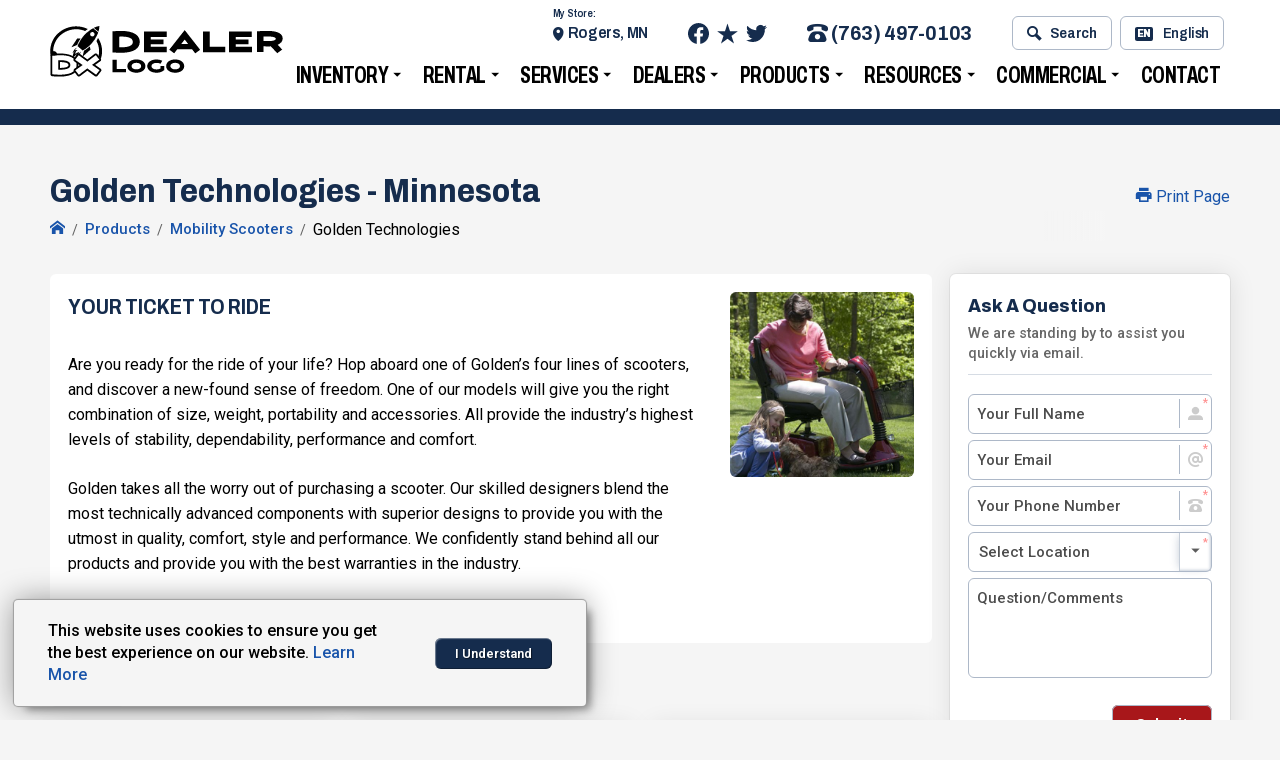

--- FILE ---
content_type: text/html; charset=UTF-8
request_url: https://dxteam.mobilitypluscrm.com/mobility-scooters/golden-technologies
body_size: 46693
content:

<!doctype html>
<html lang="en">
<head>
<meta charset="UTF-8">
<title>Golden Technologies | Site Master</title>
<meta name="description" content="Your Ticket to Ride . . . . Are you ready for the ride of your life? Hop aboard one of Golden&amp;rsquo;s four lines of scooters, and discover a new-found sense of freedom. One of our ">
<link rel="alternate" hreflang="en" href="https://dxteam.mobilitypluscrm.com/mobility-scooters/golden-technologies" />
<link rel="alternate" hreflang="es" href="https://dxteam.mobilitypluscrm.com/es/mobility-scooters/golden-technologies" />
<script>var dxjs = {};</script>
<script>Object.assign(dxjs,{"locations":[{"id":1,"city":"Rogers","state":"MN","address":"12795 Tucker Road","zip":"55374","phone":"(763) 497-0103","tollfree":"(800) 639-5436","fax":"(763) 497-0103","locationimage":"\/Express2.0\/imageup\/location_1717416051763.png","arrange":0,"lat":"45.18683000000001","lng":"-93.58893789999999","dealername":"Dealer Express","google_placeid":""},{"id":2,"city":"Hanover","state":"MN","address":"84587 Kitty Cat Drive","zip":"55374","phone":"(763) 497-0103","tollfree":"(763) 497-0103","fax":"(763) 498-7226","locationimage":"\/img\/placeholders\/location.png","arrange":1,"lat":"45.155797","lng":"-93.6663523","dealername":"Dealer Express","google_placeid":""}],"visitor":{"ip":"18.219.32.104","city":"Columbus","geo":{"lat":39.99557876586914,"lng":-82.99945831298828},"distance_to_dealer":646,"my_dealer_id":1,"state":"Ohio","country_code":"US","device":{"isMobile":false}},"dealername":"Site Master","payment_calc_months":[36,48,60,72,120],"payment_default_terms":120,"payment_calc_rates":[0,1.9,2.9,3.9,4.9,5.9,6.9,7.9,8.5,8.9],"payment_default_apr":5.9,"popup_banners":[{"html_msg":"This website uses cookies to ensure you get the best experience on our website.&nbsp;\u003Ca href=\"\/resources\/privacy-policy\" class=\"\"\u003ELearn More\u003C\/a\u003E","path_filter":"","active":true,"display_close_icon":false,"required_button_label":"I Understand","required_button_click":true,"show_on_desktop":true,"link_url":"","show_on_mobile":true,"id":"i3QxCcmsX9su","placement":"bottom-left","display_frequency_seconds":99419200,"display_delay":2,"target_width":"600","imageUrl":"https:\/\/dx-cdn-public.storage.googleapis.com\/dealers\/dxteam\/popup_banners\/testimage.png"},{"html_msg":"","path_filter":"wheelchair-vans-for-sale","active":true,"display_close_icon":true,"required_button_label":"","required_button_click":true,"show_on_desktop":true,"link_url":"\/braunability-drive-into-2026","show_on_mobile":true,"id":"DQyupIAbM4V4","placement":"center","display_frequency_seconds":7200,"display_delay":5,"target_width":"440","imageUrl":"https:\/\/storage.googleapis.com\/dx-cdn-public\/dx-shared\/mobility-products\/braunability\/2025-lease-offer\/braunability-lease-special-2025-popup.webp"}],"site_version":"3.5.61","contact_page_url":"\/locations","site_colors":{"bg_primary":"rgb(13,71,161)","bg_secondary":"rgb(40, 40, 40)"},"dealerid":"dxteam","location_map_features":{"type":"FeatureCollection","features":[{"type":"Feature","properties":{"name":"Site Master","index":0,"id":1,"state":"MN","city":"Rogers","address":"12795 Tucker Road","zip":"55374","phone":"(763) 497-0103","slug":"locations\/rogers-mn","logo":"\/Express2.0\/imageup\/location_1717416051763.png","bg_primary":"rgb(13,71,161)","bg_secondary":"rgb(40, 40, 40)"},"geometry":{"type":"Point","coordinates":["-93.58893789999999","45.18683000000001"]}},{"type":"Feature","properties":{"name":"Site Master","index":1,"id":2,"state":"MN","city":"Hanover","address":"84587 Kitty Cat Drive","zip":"55374","phone":"(763) 497-0103","slug":"locations\/hanover-mn","logo":"\/img\/placeholders\/location.png","bg_primary":"rgb(13,71,161)","bg_secondary":"rgb(40, 40, 40)"},"geometry":{"type":"Point","coordinates":["-93.6663523","45.155797"]}}]},"googleapikey":"AIzaSyCuWwz_cxkhCBHJFc-6D4KHylpjgyzHis8","payment_calc_image_url":"\/dealer_theme\/dealer-images\/logo.svg","lang":null,"site_languages":[{"name":"English","value":"en","required":true,"name_en":"English"},{"value":"es","name_en":"Spanish","name":"espa\u00f1ol"}],"public_token":"ra1uq15xreju8gb1b4bssrbadlsxkyrfgggmdpdi","isMobile":false,"fixed_header":true});</script>
<script src="/dealer_theme/dealer-js.js"></script>
<meta property="og:title" content="Golden Technologies" />
<meta property="og:description" content="Your Ticket to Ride . . . . Are you ready for the ride of your life? Hop aboard one of Golden&amp;rsquo;s four lines of scooters, and discover a new-found sense of freedom. One of our " />
<meta property="og:url" content="https://dxteam.mobilitypluscrm.com/mobility-scooters/golden-technologies" />
<meta property="og:type" content="website" />
<meta property="og:image:secure_url" content="https://dxteam.mobilitypluscrm.com/uploads/mobility-logo-1681503034.jpg?v=3.5.61" />
<meta name="twitter:image:src" content="https://dxteam.mobilitypluscrm.com/uploads/mobility-logo-1681503034.jpg?v=3.5.61" />
<meta property="og:image" content="http://dxteam.mobilitypluscrm.com/uploads/mobility-logo-1681503034.jpg?v=3.5.61" />
<meta name="twitter:image:src" content="http://dxteam.mobilitypluscrm.com/uploads/mobility-logo-1681503034.jpg?v=3.5.61" />
<meta property="og:image:alt" content="Golden Technologies" />
<meta name="viewport" content="width=device-width, initial-scale=1.0, maximum-scale=5.0">
<meta name="author" content="Dealer Express">
<meta name="format-detection" content="telephone=no">
<meta name="apple-mobile-web-app-capable" content="yes">
<link rel="icon" type="image/png" href="/dealer_theme/dealer-images/favicon_64.png?v=3.5.61">
<link rel="preconnect" href="https://ajax.googleapis.com" />
<link rel="preconnect" href="https://fonts.gstatic.com" />
<link rel="preconnect" href="https://fonts.googleapis.com" />
<link rel="preconnect" href="https://fonts.gstatic.com" />
<link rel="preconnect" href="https://www.dealerexpress.net" />

<link rel="stylesheet" type="text/css" href="/dealer_theme/dealer-css-variables.css?v=3.5.61">
<link rel="stylesheet" type="text/css" href="https://storage.googleapis.com/dx-cdn-public/fonts/DxSiteIcons/1.03/style.css?v=3.5.61">
<link rel="stylesheet" type="text/css" href="/src/css/bootstrap.css?v=3.5.61">
<link rel="stylesheet" type="text/css" href="/src/css/popper_tippy.css?v=3.5.61">
<link rel="stylesheet" type="text/css" href="/src/css/header-grid.css?v=3.5.61">
<link rel="stylesheet" type="text/css" href="/src/css/page-grid.css?v=3.5.61">
<link rel="stylesheet" type="text/css" href="/src/css/style.css?v=3.5.61">
<link rel="stylesheet" type="text/css" href="/src/css/select-list.css?v=3.5.61">
<link rel="stylesheet" type="text/css" href="/modules/dx-lightbox/dx-lightbox.css?v=3.5.61">
<link rel="stylesheet" type="text/css" href="/src/css/vans-for-sale.css?v=3.5.61">
<link rel="stylesheet" type="text/css" href="/src/js/boxslider/jquery.bxslider.css?v=3.5.61">
<link rel="stylesheet" type="text/css" href="/src/css/reviews.css?v=3.5.61">
<link rel="stylesheet" type="text/css" href="/src/css/video-gallery.css?v=3.5.61">
<link rel="stylesheet" type="text/css" href="/modules/dx-payment-calculator/dx-payment-calculator.css?v=3.5.61">
<link rel="stylesheet" type="text/css" href="/modules/dx-site-search/dx-site-search.css?v=3.5.61">
<link rel="stylesheet" type="text/css" href="/modules/responsive_banners/responsive_banners.css?v=3.5.61">
<link rel="stylesheet" type="text/css" href="/modules/dx-slider/dx-slider.css?v=3.5.61">
<link rel="stylesheet" type="text/css" href="/modules/dx-filters/dx-filters.css?v=3.5.61">



<link rel="stylesheet" type="text/css" href="/dealer_theme/dealer-style-overrides.css?v=3.5.61">
<script>var storeid="dxteam";</script>
<script src="//storage.googleapis.com/dx-cdn-public/dx-shared/browser-scripts/jquery/gzip/jquery.2.2.4.js?v=3.5.61"></script>
<link href="https://fonts.googleapis.com/css2?family=Archivo:ital,wdth,wght@0,64..120,500..900;1,80,900&family=Roboto:wght@400;500;600&display=swap" rel="stylesheet">
</head>
<body data-path="/mobility-scooters/golden-technologies" data-view="standard" data-device="standard">
	<div class="global">
        <header>
	<div id="headercontainer">
		
		<div class="container fully-transparent header-height">
			<div class="header-box-color">
				<div id="dxHeaderGrid" class="header-type-1">
					<div id="dxLogo">
						<div id="logo">
							<a href="/">
								<img src="/dealer_theme/dealer-images/logo.svg" alt="Site Master Logo" class="header-logo">							</a>
						</div>
					</div>
					<div id="dxNav" class="">
						<div class="nav-wrapper">
	<nav class="navbar navbar-default navbar-static-top tm_navbar clearfix"  role="navigation">
		<ul class="nav sf-menu clearfix">
			<li class="is-dropdown"><a class="" href="/wheelchair-vans-for-sale">Inventory</a><div class="sub-menu"><ul><li><a  href="/wheelchair-vans-for-sale?showall"><span>View All</span></a></li><li><a  href="/wheelchair-vans-for-sale?filter=mobility-vehicle-condition:new"><span>New</span></a></li><li><a  href="/wheelchair-vans-for-sale?filter=mobility-vehicle-condition:used"><span>Pre-Owned</span></a></li><li><a  href="/services/financing"><span>Financing</span></a></li><li><a  href="/services/sell-your-wheelchair-van"><span>Sell/Trade Appraisal</span></a></li></ul></div></li><li class="is-dropdown"><a class="" href="/wheelchair-van-rentals">Rental</a><div class="sub-menu"><ul><li class=""><a  href="/wheelchair-van-rentals"><span>Wheelchair Van Rental</span></a></li><li class=""><a  href="/wheelchair-van-rentals#rates"><span>Rates</span></a></li><li class=""><a  href="/wheelchair-van-rentals#application"><span>Rental Application Form</span></a></li><li class=""><a  href="/wheelchair-van-rentals#reserve"><span>Reserve A Van</span></a></li><li class=""><a  href="/wheelchair-van-rentals#terms"><span>Rental Terms</span></a></li><li class=""><a  href="/wheelchair-van-rentals#faq"><span>Rental FAQ</span></a></li></ul></div></li><li class="is-dropdown"><a class="" href="/services">Services</a><div class="sub-menu"><ul><li class=""><a  href="/services/vehicle-service"><span>Vehicle Service & Repair</span></a></li><li class=""><a  href="/services/in-home-evaluations"><span>In-Home Evaluations</span></a></li><li class=""><a  href="/services/financing"><span>Financing</span></a></li><li class=""><a  href="/services/driver-evaluation"><span>Driver Evaluation</span></a></li><li class=""><a  href="/services/sell-your-wheelchair-van"><span>Trade Appraisal</span></a></li><li class=""><a  href="/services"><span>+1 More</span></a></li></ul></div></li><li class="is-dropdown"><a class="" href="/dealer-locator">Dealers</a><div class="sub-menu"><ul><li><a  href="/test-inv"><span>Dealer Inventory</span></a></li></ul></div></li><li class="is-dropdown"><a class="" href="/mobility-products">Products</a><div class="sub-menu"><ul><li class=""><a  href="/vehicle-conversions"><span>Vehicle Conversions</span></a></li><li class=""><a  href="/scooter-lifts"><span>Scooter & Wheelchair Lifts</span></a></li><li class=""><a  href="/vehicle-transfer-seats"><span>Vehicle Transfer Seating</span></a></li><li class=""><a  href="/driving-aids"><span>Driving Aids</span></a></li><li class=""><a  href="/emc-high-tech-driving-controls"><span>EMC High Tech Driving Controls</span></a></li><li class=""><a  href="/mobility-products"><span>+6 More</span></a></li></ul></div></li><li class="is-dropdown"><a class="" href="/resources">Resources</a><div class="sub-menu"><ul><li class=""><a  href="/resources/about-us"><span>About Us</span></a></li><li class=""><a  href="/resources/shipping"><span>Shipping</span></a></li><li class=""><a  href="/resources/customer-reviews"><span>Customer Reviews</span></a></li><li class=""><a  href="/resources/video-gallery"><span>Video Gallery</span></a></li><li class=""><a  href="/resources/nmeda-qap"><span>NMEDA/QAP Member</span></a></li><li class=""><a  href="/resources"><span>+3 More</span></a></li></ul></div></li><li class="is-dropdown"><a class="" href="/commercial">Commercial</a><div class="sub-menu"><ul><li class=""><a  href="/commercial/ada-compliant-wheelchair-vans"><span>ADA Vans</span></a></li><li class=""><a  href="/commercial/products"><span>Products</span></a></li></ul></div></li><li class="display_navbar-OFF display_mobile-OFF"><a class="" href="/braunability-drive-into-2026">BraunAbility - Drive Into 2026</a></li><li class=""><a class="" href="/locations">Contact</a></li>		</ul>
	</nav>
</div>
					</div>
					<div id="dxSup" class="remove-on-fixed">
						<div class="theme-slash-row fill-primary bg-primary">
	<span class="my-location-selector">
	<span class="my-store-label">My Store:</span>
	<a class="location-link" href="/locations/rogers-mn">Rogers, MN<i class="moon moon-location5"></i></a>
</span>
	<div class="social-container">
		<div class="social-icons-wrapper">
			<a href="https://www.facebook.com" class="social-icon-link dx-tooltip" data-tip="Find us on Facebook" data-brand="facebook" target="_blank"><svg data-brand="facebook" class="social-icon-svg" role="img" viewBox="0 0 24 24" xmlns="http://www.w3.org/2000/svg"><title>Facebook</title><path d="M24 12.073c0-6.627-5.373-12-12-12s-12 5.373-12 12c0 5.99 4.388 10.954 10.125 11.854v-8.385H7.078v-3.47h3.047V9.43c0-3.007 1.792-4.669 4.533-4.669 1.312 0 2.686.235 2.686.235v2.953H15.83c-1.491 0-1.956.925-1.956 1.874v2.25h3.328l-.532 3.47h-2.796v8.385C19.612 23.027 24 18.062 24 12.073z"/></svg></a><a href="https://goo.gl/maps" class="social-icon-link dx-tooltip" data-tip="Our Google MyBusiness Profile" data-brand="google_my_business" target="_blank" title="Read our reviews on our Goolge My Business Page"><svg data-brand="google_my_business" class="social-icon-svg" role="img" viewBox="0 0 24 24" xmlns="http://www.w3.org/2000/svg"><title>Google My Business</title><path d="M3.273 1.636c-.736 0-1.363.492-1.568 1.16L0 9.272c0 1.664 1.336 3 3 3a3 3 0 003-3c0 1.664 1.336 3 3 3a3 3 0 003-3c0 1.65 1.35 3 3 3 1.664 0 3-1.336 3-3 0 1.664 1.336 3 3 3s3-1.336 3-3l-1.705-6.476a1.646 1.646 0 00-1.568-1.16zm8.729 9.326c-.604 1.063-1.703 1.81-3.002 1.81-1.304 0-2.398-.747-3-1.806-.604 1.06-1.702 1.806-3 1.806-.484 0-.944-.1-1.363-.277v8.232c0 .9.736 1.637 1.636 1.637h17.454c.9 0 1.636-.737 1.636-1.637v-8.232a3.48 3.48 0 01-1.363.277c-1.304 0-2.398-.746-3-1.804-.602 1.058-1.696 1.804-3 1.804-1.299 0-2.394-.75-2.998-1.81zm5.725 3.765c.808 0 1.488.298 2.007.782l-.859.859a1.623 1.623 0 00-1.148-.447c-.98 0-1.772.827-1.772 1.806 0 .98.792 1.807 1.772 1.807.882 0 1.485-.501 1.615-1.191h-1.615v-1.16h2.826c.035.196.054.4.054.613 0 1.714-1.147 2.931-2.88 2.931a3 3 0 010-6z"/></svg></a><a href="/resources/customer-reviews" class="social-icon-link dx-tooltip" data-tip="Customer Reviews" data-brand="reviews" title="Read our customer reviews"><svg data-brand="reviews" class="social-icon-svg" role="img" viewBox="0 0 24 24" xmlns="http://www.w3.org/2000/svg"><title>Read Our Reviews</title><path d="M24 9.324l-9.143-.03L11.971.57 9.143 9.294 0 9.324h.031l7.367 5.355-2.855 8.749h.029l7.459-5.386 7.396 5.386-2.855-8.73L24 9.315"/></svg></a><a href="https://twitter.com" class="social-icon-link dx-tooltip" data-tip="Check out our Twitter" data-brand="twitter" target="_blank" title="Follow Us On Twitter"><svg data-brand="twitter" class="social-icon-svg" role="img" viewBox="0 0 24 24" xmlns="http://www.w3.org/2000/svg"><title>Twitter</title><path d="M23.953 4.57a10 10 0 01-2.825.775 4.958 4.958 0 002.163-2.723c-.951.555-2.005.959-3.127 1.184a4.92 4.92 0 00-8.384 4.482C7.69 8.095 4.067 6.13 1.64 3.162a4.822 4.822 0 00-.666 2.475c0 1.71.87 3.213 2.188 4.096a4.904 4.904 0 01-2.228-.616v.06a4.923 4.923 0 003.946 4.827 4.996 4.996 0 01-2.212.085 4.936 4.936 0 004.604 3.417 9.867 9.867 0 01-6.102 2.105c-.39 0-.779-.023-1.17-.067a13.995 13.995 0 007.557 2.209c9.053 0 13.998-7.496 13.998-13.985 0-.21 0-.42-.015-.63A9.935 9.935 0 0024 4.59z"/></svg></a><a href="http://www.blvd.com" class="social-icon-link dx-tooltip" data-tip="Our Blvd.com Profile" data-brand="blvd" target="_blank" title="View Our BLVD.com Pages For The Best Wheelchair Vans!"><svg data-brand="blvd" class="social-icon-svg" role="img" xmlns="http://www.w3.org/2000/svg" viewBox="0 0 24 24"><path d="M6.725,4.6163a.86067.86067,0,0,0,.3342-.763.76363.76363,0,0,0-.36378-.71277A2.33858,2.33858,0,0,0,5.545,2.92458H4.58082V4.847H5.64554A1.9467,1.9467,0,0,0,6.725,4.6163Z"/><path d="M5.71652,6.30209H4.58082V8.55574H5.77567a1.77228,1.77228,0,0,0,1.118-.28984,1.06988,1.06988,0,0,0,.36082-.88726Q7.25444,6.30212,5.71652,6.30209Z"/><path d="M0,0V11.625H11.625V0ZM8.30436,9.40751A3.69664,3.69664,0,0,1,5.9827,10.07H2.74715V1.42215H5.43851a5.18651,5.18651,0,0,1,2.67066.52349,1.82245,1.82245,0,0,1,.83106,1.66509,2.09792,2.09792,0,0,1-.36377,1.27174,1.4531,1.4531,0,0,1-.96712.59743V5.539a1.90584,1.90584,0,0,1,1.186.68615A2.23235,2.23235,0,0,1,9.15909,7.562,2.20274,2.20274,0,0,1,8.30436,9.40751Z"/><path d="M17.76683,15.51043h-.976v5.63115h.78671q2.64989,0,2.65-2.84515Q20.2275,15.51044,17.76683,15.51043Z"/><path d="M12.375,12.375V24H24V12.375Zm8.54163,9.14515A4.9571,4.9571,0,0,1,17.406,22.65584H14.95717V14.008h2.715A4.57208,4.57208,0,0,1,20.961,15.126a4.11223,4.11223,0,0,1,1.17119,3.12316A4.25864,4.25864,0,0,1,20.91663,21.52015Z"/><path d="M0,12.375V24H11.625V12.375ZM6.67671,22.65584H4.67741L1.74353,14.008H3.595L5.2216,19.15412q.136.45553.281,1.06177.14488.60637.18041.84288a15.14557,15.14557,0,0,1,.44364-1.90465L7.76508,14.008H9.6165Z"/><path d="M12.375,0V11.625H24V0Zm8.86391,10.2739H15.89759V1.62606h1.83368V8.75964h3.50764Z"/></svg></a>		</div>
	</div>
	<a class="phone-link" href="tel:(763) 497-0103"><i class="moon moon-phone"></i> (763) 497-0103</a>
	<div class="header-button-group">
				<button class="dx-site-search-btn header-button"><i class="moon moon-search"></i> Search</button>		<button class="select-list no-dropdown-arrow header-button" data-change="update_lang" data-key="visitor_lang" data-value="" style="min-width: 100px;">
	<span class="selected-item"><span class="lang-code-symbol">en</span>English<i class="hide-when-selected moon moon-arrow-right5"></i></span>
<div class="select-list-options"><ul><li data-value="en"><span class="lang-code-symbol">en</span>English<i class="hide-when-selected moon moon-arrow-right5"></i></li><li data-value="es"><span class="lang-code-symbol">es</span>español<i class="hide-when-selected moon moon-arrow-right5"></i></li></ul></div>	</div>
</div>
					</div>
					<div id="dxNavMobile">
						<div class="mobile-menu-wrapper stick-it-mobile-menu">
    <a id="dialer-choose-location" class=" hide-print hidden-lg hidden-md hidden-sm mobile-header-phone-btn" href="javascript:void(0);">
        <i class="moon moon-phone"></i>
    </a>
    <a class="mobilemenubutton hide-print hidden-lg hidden-md hidden-sm" href="javascript:void(0);">
        <i class="moon moon-more2"></i>
    </a>
</div>					</div>
				</div>
			</div>
		</div>
	</div>
</header>




			<div class="mid-content-wrapper container">
			<div class="print-only print-header">
				<div class="flex-row nowrap">
					<div class="flex-column flex-stretch">
						<div class="print-header-logo">
							<img src="/dealer_theme/dealer-images/logo.svg" alt="Site Master Logo" class="header-logo">						</div>
					</div>
					<div class="flex-column text-right location">
						<div class="dealername">Site Master</div>
						<div class="web">www.dxteam.mobilitypluscrm.com</div>
						<div class="print-date">Generated: January 29th 2026 at 6:57pm CST</div>
					</div>
				</div>
			</div>
            <div class="pg-grid">
	<div class="pg-heading">
		<div class="flex-row nowrap" >
	<div class="flex-column flex-stretch">
		<h1>Golden Technologies - Minnesota</h1>
		<div class="breadcrumbs-wrapper">
	<div class="breadcrumbs">
		<ul itemscope itemtype="https://schema.org/BreadcrumbList">
			<li><a href="/"  title="Site Master Home"><span><i class="moon moon-home2"></i></span></a></li>
<li itemprop="itemListElement" itemscope itemtype="https://schema.org/ListItem"><a href="/mobility-products" itemscope itemtype="https://schema.org/WebPage" itemprop="item" itemid="/mobility-products"  title="Products"><span itemprop="name">Products</span></a><meta itemprop="position" content="1" /></li>
<li itemprop="itemListElement" itemscope itemtype="https://schema.org/ListItem"><a href="/mobility-scooters" itemscope itemtype="https://schema.org/WebPage" itemprop="item" itemid="/mobility-scooters"  title="Mobility Scooters"><span itemprop="name">Mobility Scooters</span></a><meta itemprop="position" content="2" /></li>
<li itemprop="itemListElement" itemscope itemtype="https://schema.org/ListItem"><span itemprop="name">Golden Technologies</span><meta itemprop="position" content="3" /></li>
			<meta itemprop="name" content="breadcrumbs" />
		</ul>
	</div>
</div>
	</div>
	<div class="flex-column hidden-xs hidden-sm">
		<div class="page-heading-toolbar hide-print">
	<a href="javascript:print();"><i class="moon moon-material-local-printshop"></i> Print Page</a>
</div>
	</div>
</div>
	</div>
	<div class="pg-main">
		<div class="main-content">
						<div class="rootwrapper">
								<div class="standard-padding"><div class="product-with-picture"><div class="product-picture"><img src="/uploads/mobility-logo-1681503034.jpg" class="img-responsive dx-lightbox img-rounded" alt="Golden Technologies"></div><div class="product-description"><h2>Your Ticket to Ride </h2>

<p>Are you ready for the ride of your life? Hop aboard one of Golden&rsquo;s four lines of scooters, and discover a new-found sense of freedom. One of our models will give you the right combination of size, weight, portability and accessories. All provide the industry&rsquo;s highest levels of stability, dependability, performance and comfort.</p>

<p>Golden takes all the worry out of purchasing a scooter. Our skilled designers blend the most technically advanced components with superior designs to provide you with the utmost in quality, comfort, style and performance. We confidently stand behind all our products and provide you with the best warranties in the industry.</p>

<p>Choose the scooter that all others are measured against&hellip; choose Golden!</p>
</div></div></div>			</div>
						<div class="spacer-above-cardlist"></div>	<div class="view-selector">
		<div class="items-toolbar">
			<div class="select-list" data-change="update_view,update_sess" data-key="default_page_children_view" data-value="v-grid">
				<span class="selected-item">View</span>
				<div class="select-list-options">
					<ul>
                            <li data-value="v-grid"><i class="moon moon-view-grid-v"></i><span class="hide-when-selected">Grid</span></li>
                            <li data-value="h-grid"><i class="moon moon-view-grid-h"></i><span class="hide-when-selected">Images</span></li>
                           <li data-value="rows"><i class="moon moon-view-row"></i><span class="hide-when-selected">Rows</span></li>
                        </ul>				</div>
			</div>
		</div>
	</div>
<div class="card-list" data-view="v-grid">
	
				<div class="single-card elevation-1" data-id="1207">
			<div class="card-spacer">
								<div class="section-image">
					<div class="image-wrapper ratio-1-1">
						<a href="/mobility-scooters/golden-technologies/buzzaround-series">
															<img src="/uploads/mobility-logo-1681503201.jpg" alt="Buzzaround Series"/>
													</a>
					</div>
				</div>
								<div class="section-content">
					<div class="card-primary-area">
						<div class="padded-area">
							<div class="title">Buzzaround Series</div>
							<p><span class="short-description">Compact And Portable &bull; 

Offering tight indoor maneuverability,<span class="short-ellipsis">...</span></span><span class="long-description">smooth outdoor performance, and a stylish modern design Golden&rsquo;s popular compact Buzzaround scooter was made for you. &bull; 

Offering weight capacities from 300 lb. up to 330 lb., a generous seat size and also wireless <span class="long-ellipsis">...</span></span></p>
														<div class="sub-links"><a href="/mobility-scooters/golden-technologies/buzzaround-series/buzzaround-ex">Buzzaround EX</a><a href="/mobility-scooters/golden-technologies/buzzaround-series/buzzaround-lt">Buzzaround LT</a><a href="/mobility-scooters/golden-technologies/buzzaround-series/buzzaround-xl">Buzzaround XL</a><a href="/mobility-scooters/golden-technologies/buzzaround-series/buzzaround-xl-hd">Buzzaround XL-HD</a><a href="/mobility-scooters/golden-technologies/buzzaround-series/buzzaround-xls">Buzzaround XLS</a><a href="/mobility-scooters/golden-technologies/buzzaround-series/buzzaround-xls-hd">Buzzaround XLS-HD</a></div>						</div>
					</div>
					<div class="card-actions">
						<a href="/mobility-scooters/golden-technologies/buzzaround-series" class="card-action">Learn More</a>
					</div>
				</div>
			</div>
		</div>
			<div class="single-card elevation-1" data-id="1208">
			<div class="card-spacer">
								<div class="section-image">
					<div class="image-wrapper ratio-1-1">
						<a href="/mobility-scooters/golden-technologies/companion-series">
															<img src="/uploads/mobility-logo-1681503243.jpg" alt="Companion Series"/>
													</a>
					</div>
				</div>
								<div class="section-content">
					<div class="card-primary-area">
						<div class="padded-area">
							<div class="title">Companion Series</div>
							<p><span class="short-description">Golden Technologies is proud to offer the next generation of Companion<span class="short-ellipsis">...</span></span><span class="long-description">scooters &mdash; the most advanced scooters available today! These three models have more standard features than any other scooter: a Delta tiller for comfortable hand placement; a bright, adjustable LED headlight conveniently pl<span class="long-ellipsis">...</span></span></p>
														<div class="sub-links"><a href="/mobility-scooters/golden-technologies/companion-series/companion-gc240">Companion GC240</a><a href="/mobility-scooters/golden-technologies/companion-series/companion-gc340">Companion GC340</a><a href="/mobility-scooters/golden-technologies/companion-series/companion-gc440">Companion GC440</a></div>						</div>
					</div>
					<div class="card-actions">
						<a href="/mobility-scooters/golden-technologies/companion-series" class="card-action">Learn More</a>
					</div>
				</div>
			</div>
		</div>
			<div class="single-card elevation-1" data-id="1209">
			<div class="card-spacer">
								<div class="section-image">
					<div class="image-wrapper ratio-1-1">
						<a href="/mobility-scooters/golden-technologies/heavy-duty-collection">
															<img src="/uploads/mobility-logo-1681503292.jpg" alt="Heavy Duty Collection"/>
													</a>
					</div>
				</div>
								<div class="section-content">
					<div class="card-primary-area">
						<div class="padded-area">
							<div class="title">Heavy Duty Collection</div>
							<p><span class="short-description">Golden Technologies is proud to offer two unique, heavy duty POVs (personal<span class="short-ellipsis">...</span></span><span class="long-description">operating vehicles), ideal for outdoor use! &bull; 

The new Golden Patriot POV features rugged styling, an off road package and a 400 lb. weight capacity. This new unit will make heads turn with its bright orange and red <span class="long-ellipsis">...</span></span></p>
														<div class="sub-links"><a href="/mobility-scooters/golden-technologies/heavy-duty-collection/golden-avenger">Golden Avenger</a><a href="/mobility-scooters/golden-technologies/heavy-duty-collection/golden-patriot">Golden Patriot</a></div>						</div>
					</div>
					<div class="card-actions">
						<a href="/mobility-scooters/golden-technologies/heavy-duty-collection" class="card-action">Learn More</a>
					</div>
				</div>
			</div>
		</div>
			<div class="single-card elevation-1" data-id="1210">
			<div class="card-spacer">
								<div class="section-image">
					<div class="image-wrapper ratio-1-1">
						<a href="/mobility-scooters/golden-technologies/literider-series">
															<img src="/uploads/mobility-logo-1681503336.jpg" alt="LiteRider Series"/>
													</a>
					</div>
				</div>
								<div class="section-content">
					<div class="card-primary-area">
						<div class="padded-area">
							<div class="title">LiteRider Series</div>
							<p><span class="short-description">Full Size &ndash; Yet Portable &bull; 

Enjoy the best of both worlds<span class="short-ellipsis">...</span></span><span class="long-description">with the all-new LiteRider&trade; scooter &mdash; a full-size scooter with all the beneﬁts of a compact, portable scooter! The LiteRider comes standard with a Delta tiller and a large stadium-style seat with adjustable armrest<span class="long-ellipsis">...</span></span></p>
														<div class="sub-links"><a href="/mobility-scooters/golden-technologies/literider-series/four-wheel-literider">Four-Wheel LiteRider</a><a href="/mobility-scooters/golden-technologies/literider-series/three-wheel-literider">Three-Wheel LiteRider</a></div>						</div>
					</div>
					<div class="card-actions">
						<a href="/mobility-scooters/golden-technologies/literider-series" class="card-action">Learn More</a>
					</div>
				</div>
			</div>
		</div>
	</div>		</div>
	</div>
	<div class="pg-sidebar">
		<div class="stick-it">
	<div class="hideprint">
		<div class="sidebarfeature">
			<div id="sidebar-ask-question"></div>
<script>
    $(document).ready(function() {
        dxjs.dxForms.create({
            container: $('#sidebar-ask-question'),
            form_type: 'general',
            on_ready: function (formObj) {

            }
        });
    });
</script>
		</div>
	</div>
</div>	</div>
</div>		</div>
        <div class="very-bottom-footer dark-bg">
	<div class="footer-top-row">
		<div class="container fully-transparent">
			<div class="flex-row flex-spread">
    <div class="flex-column flex-stretch">
        <div class="social-icons-wrapper">
            <a href="https://www.facebook.com" class="social-icon-link dx-tooltip" data-tip="Find us on Facebook" data-brand="facebook" target="_blank"><svg data-brand="facebook" class="social-icon-svg" role="img" viewBox="0 0 24 24" xmlns="http://www.w3.org/2000/svg"><title>Facebook</title><path d="M24 12.073c0-6.627-5.373-12-12-12s-12 5.373-12 12c0 5.99 4.388 10.954 10.125 11.854v-8.385H7.078v-3.47h3.047V9.43c0-3.007 1.792-4.669 4.533-4.669 1.312 0 2.686.235 2.686.235v2.953H15.83c-1.491 0-1.956.925-1.956 1.874v2.25h3.328l-.532 3.47h-2.796v8.385C19.612 23.027 24 18.062 24 12.073z"/></svg></a><a href="https://goo.gl/maps" class="social-icon-link dx-tooltip" data-tip="Our Google MyBusiness Profile" data-brand="google_my_business" target="_blank" title="Read our reviews on our Goolge My Business Page"><svg data-brand="google_my_business" class="social-icon-svg" role="img" viewBox="0 0 24 24" xmlns="http://www.w3.org/2000/svg"><title>Google My Business</title><path d="M3.273 1.636c-.736 0-1.363.492-1.568 1.16L0 9.272c0 1.664 1.336 3 3 3a3 3 0 003-3c0 1.664 1.336 3 3 3a3 3 0 003-3c0 1.65 1.35 3 3 3 1.664 0 3-1.336 3-3 0 1.664 1.336 3 3 3s3-1.336 3-3l-1.705-6.476a1.646 1.646 0 00-1.568-1.16zm8.729 9.326c-.604 1.063-1.703 1.81-3.002 1.81-1.304 0-2.398-.747-3-1.806-.604 1.06-1.702 1.806-3 1.806-.484 0-.944-.1-1.363-.277v8.232c0 .9.736 1.637 1.636 1.637h17.454c.9 0 1.636-.737 1.636-1.637v-8.232a3.48 3.48 0 01-1.363.277c-1.304 0-2.398-.746-3-1.804-.602 1.058-1.696 1.804-3 1.804-1.299 0-2.394-.75-2.998-1.81zm5.725 3.765c.808 0 1.488.298 2.007.782l-.859.859a1.623 1.623 0 00-1.148-.447c-.98 0-1.772.827-1.772 1.806 0 .98.792 1.807 1.772 1.807.882 0 1.485-.501 1.615-1.191h-1.615v-1.16h2.826c.035.196.054.4.054.613 0 1.714-1.147 2.931-2.88 2.931a3 3 0 010-6z"/></svg></a><a href="/resources/customer-reviews" class="social-icon-link dx-tooltip" data-tip="Customer Reviews" data-brand="reviews" title="Read our customer reviews"><svg data-brand="reviews" class="social-icon-svg" role="img" viewBox="0 0 24 24" xmlns="http://www.w3.org/2000/svg"><title>Read Our Reviews</title><path d="M24 9.324l-9.143-.03L11.971.57 9.143 9.294 0 9.324h.031l7.367 5.355-2.855 8.749h.029l7.459-5.386 7.396 5.386-2.855-8.73L24 9.315"/></svg></a><a href="https://twitter.com" class="social-icon-link dx-tooltip" data-tip="Check out our Twitter" data-brand="twitter" target="_blank" title="Follow Us On Twitter"><svg data-brand="twitter" class="social-icon-svg" role="img" viewBox="0 0 24 24" xmlns="http://www.w3.org/2000/svg"><title>Twitter</title><path d="M23.953 4.57a10 10 0 01-2.825.775 4.958 4.958 0 002.163-2.723c-.951.555-2.005.959-3.127 1.184a4.92 4.92 0 00-8.384 4.482C7.69 8.095 4.067 6.13 1.64 3.162a4.822 4.822 0 00-.666 2.475c0 1.71.87 3.213 2.188 4.096a4.904 4.904 0 01-2.228-.616v.06a4.923 4.923 0 003.946 4.827 4.996 4.996 0 01-2.212.085 4.936 4.936 0 004.604 3.417 9.867 9.867 0 01-6.102 2.105c-.39 0-.779-.023-1.17-.067a13.995 13.995 0 007.557 2.209c9.053 0 13.998-7.496 13.998-13.985 0-.21 0-.42-.015-.63A9.935 9.935 0 0024 4.59z"/></svg></a><a href="http://www.blvd.com" class="social-icon-link dx-tooltip" data-tip="Our Blvd.com Profile" data-brand="blvd" target="_blank" title="View Our BLVD.com Pages For The Best Wheelchair Vans!"><svg data-brand="blvd" class="social-icon-svg" role="img" xmlns="http://www.w3.org/2000/svg" viewBox="0 0 24 24"><path d="M6.725,4.6163a.86067.86067,0,0,0,.3342-.763.76363.76363,0,0,0-.36378-.71277A2.33858,2.33858,0,0,0,5.545,2.92458H4.58082V4.847H5.64554A1.9467,1.9467,0,0,0,6.725,4.6163Z"/><path d="M5.71652,6.30209H4.58082V8.55574H5.77567a1.77228,1.77228,0,0,0,1.118-.28984,1.06988,1.06988,0,0,0,.36082-.88726Q7.25444,6.30212,5.71652,6.30209Z"/><path d="M0,0V11.625H11.625V0ZM8.30436,9.40751A3.69664,3.69664,0,0,1,5.9827,10.07H2.74715V1.42215H5.43851a5.18651,5.18651,0,0,1,2.67066.52349,1.82245,1.82245,0,0,1,.83106,1.66509,2.09792,2.09792,0,0,1-.36377,1.27174,1.4531,1.4531,0,0,1-.96712.59743V5.539a1.90584,1.90584,0,0,1,1.186.68615A2.23235,2.23235,0,0,1,9.15909,7.562,2.20274,2.20274,0,0,1,8.30436,9.40751Z"/><path d="M17.76683,15.51043h-.976v5.63115h.78671q2.64989,0,2.65-2.84515Q20.2275,15.51044,17.76683,15.51043Z"/><path d="M12.375,12.375V24H24V12.375Zm8.54163,9.14515A4.9571,4.9571,0,0,1,17.406,22.65584H14.95717V14.008h2.715A4.57208,4.57208,0,0,1,20.961,15.126a4.11223,4.11223,0,0,1,1.17119,3.12316A4.25864,4.25864,0,0,1,20.91663,21.52015Z"/><path d="M0,12.375V24H11.625V12.375ZM6.67671,22.65584H4.67741L1.74353,14.008H3.595L5.2216,19.15412q.136.45553.281,1.06177.14488.60637.18041.84288a15.14557,15.14557,0,0,1,.44364-1.90465L7.76508,14.008H9.6165Z"/><path d="M12.375,0V11.625H24V0Zm8.86391,10.2739H15.89759V1.62606h1.83368V8.75964h3.50764Z"/></svg></a>        </div>
    </div>
    <div class="flex-column flex-stretch">
        <div class="large-menu-links">
            <div class="aboveline">
                                <div class="pull-right">
                    <div class="footer-slogan" >Our Company Slogan</div>
                    <div class="serving-states">Serving Minnesota</div>                </div>
            </div>
        </div>
    </div>
</div>
		</div>
	</div>
	<div class="container fully-transparent" style=" overflow: visible">
		<footer>
			<div class="large-menu">
				<div class="flex-row">
										<div id="all-the-links-for-mobile" class="flex-column menu-sections flex-row flex-space-evenly footer-links">
						<div class="link-menu-columns menu-column flex-column "><div class="flinkheading"><a href="/wheelchair-vans-for-sale">Inventory</a></div><div class="footer-link-inline"><a href="/wheelchair-vans-for-sale?showall" target="_self">View All</a></div><div class="footer-link-inline"><a href="/wheelchair-vans-for-sale?filter=mobility-vehicle-condition:new" target="_self">New</a></div><div class="footer-link-inline"><a href="/wheelchair-vans-for-sale?filter=mobility-vehicle-condition:used" target="_self">Pre-Owned</a></div><div class="footer-link-inline"><a href="/services/financing" target="_self">Financing</a></div><div class="footer-link-inline"><a href="/services/sell-your-wheelchair-van" target="_self">Sell/Trade Appraisal</a></div></div><div class="link-menu-columns menu-column flex-column "><div class="flinkheading"><a href="/wheelchair-van-rentals">Rental</a></div><div class="footer-link-inline"><a href="/wheelchair-van-rentals" target="_self">Wheelchair Van Rental</a></div><div class="footer-link-inline"><a href="/wheelchair-van-rentals#rates" target="_self">Rates</a></div><div class="footer-link-inline"><a href="/wheelchair-van-rentals#application" target="_self">Rental Application Form</a></div><div class="footer-link-inline"><a href="/wheelchair-van-rentals#reserve" target="_self">Reserve A Van</a></div><div class="footer-link-inline"><a href="/wheelchair-van-rentals#terms" target="_self">Rental Terms</a></div><div class="footer-link-inline"><a href="/wheelchair-van-rentals#faq" target="_self">Rental FAQ</a></div></div><div class="link-menu-columns menu-column flex-column "><div class="flinkheading"><a href="/services">Services</a></div><div class="footer-link-inline"><a href="/services/vehicle-service" target="_self">Vehicle Service & Repair</a></div><div class="footer-link-inline"><a href="/services/in-home-evaluations" target="_self">In-Home Evaluations</a></div><div class="footer-link-inline"><a href="/services/financing" target="_self">Financing</a></div><div class="footer-link-inline"><a href="/services/driver-evaluation" target="_self">Driver Evaluation</a></div><div class="footer-link-inline"><a href="/services/sell-your-wheelchair-van" target="_self">Trade Appraisal</a></div><div class="footer-link-inline"><a href="/services" target="_self">+1 More</a></div></div><div class="link-menu-columns menu-column flex-column "><div class="flinkheading"><a href="/dealer-locator">Dealers</a></div><div class="footer-link-inline"><a href="/test-inv" target="_self">Dealer Inventory</a></div></div><div class="link-menu-columns menu-column flex-column "><div class="flinkheading"><a href="/mobility-products">Products</a></div><div class="footer-link-inline"><a href="/vehicle-conversions" target="_self">Vehicle Conversions</a></div><div class="footer-link-inline"><a href="/scooter-lifts" target="_self">Scooter & Wheelchair Lifts</a></div><div class="footer-link-inline"><a href="/vehicle-transfer-seats" target="_self">Vehicle Transfer Seating</a></div><div class="footer-link-inline"><a href="/driving-aids" target="_self">Driving Aids</a></div><div class="footer-link-inline"><a href="/emc-high-tech-driving-controls" target="_self">EMC High Tech Driving Controls</a></div><div class="footer-link-inline"><a href="/mobility-products" target="_self">+6 More</a></div></div><div class="link-menu-columns menu-column flex-column "><div class="flinkheading"><a href="/resources">Resources</a></div><div class="footer-link-inline"><a href="/resources/about-us" target="_self">About Us</a></div><div class="footer-link-inline"><a href="/resources/shipping" target="_self">Shipping</a></div><div class="footer-link-inline"><a href="/resources/customer-reviews" target="_self">Customer Reviews</a></div><div class="footer-link-inline"><a href="/resources/video-gallery" target="_self">Video Gallery</a></div><div class="footer-link-inline"><a href="/resources/nmeda-qap" target="_self">NMEDA/QAP Member</a></div><div class="footer-link-inline"><a href="/resources" target="_self">+3 More</a></div></div><div class="link-menu-columns menu-column flex-column "><div class="flinkheading"><a href="/commercial">Commercial</a></div><div class="footer-link-inline"><a href="/commercial/ada-compliant-wheelchair-vans" target="_self">ADA Vans</a></div><div class="footer-link-inline"><a href="/commercial/products" target="_self">Products</a></div></div><div class="link-menu-columns menu-column flex-column display_navbar-OFF display_mobile-OFF"><div class="flinkheading"><a href="/braunability-drive-into-2026">BraunAbility - Drive Into 2026</a></div></div><div class="link-menu-columns menu-column flex-column hide-in-footer"><div class="flinkheading"><a href="/locations">Contact</a></div><div class="footer-link-inline"><a href="/locations/rogers-mn" target="_self">Rogers, MN</a></div><div class="footer-link-inline"><a href="/locations/hanover-mn" target="_self">Hanover, MN</a></div></div>					</div>
				</div>
				<div class="flinkheading">2 Locations</div>
				<div class="flex-row">
					<div class="flex-row locations-list flex-column menu-sections flex-space-evenly footer-links flex-stretch location-h-view">
						<div class="single-location footer-links">
                                    <div class="location-name">Rogers, MN</div>
                                    <div class="address">12795 Tucker Road</div>
                                    <div class="address">Rogers, MN 55374</div>
                                    <div class="phone flex-row"><a href="tel:(763) 497-0103">(763) 497-0103</a></div>
                                    <div class="contact flex-row"><a href="/locations/rogers-mn">Contact</a></div>
                                    </div><div class="single-location footer-links">
                                    <div class="location-name">Hanover, MN</div>
                                    <div class="address">84587 Kitty Cat Drive</div>
                                    <div class="address">Hanover, MN 55374</div>
                                    <div class="phone flex-row"><a href="tel:(763) 497-0103">(763) 497-0103</a></div>
                                    <div class="contact flex-row"><a href="/locations/hanover-mn">Contact</a></div>
                                    </div>					</div>
				</div>
				
				
				
				<div class="ignore-in-mobile-menu">
					<div class="fline"></div>
					<div class="flex-row flex-spread">
						<div class="flex-column flex-stretch">
							<div class="flex-row">
								<div class="flex-column">
																	</div>
							</div>
						</div>
						<div class="flex-column footer-links flex-stretch">
							
							<div class="text-right inline-links">
								<a class="noicon" href="/local-cities-for-wheelchair-vans">Local Cities We Service</a>								<a class="noicon" href="/resources/privacy-policy">Privacy Policy</a><a class="noicon" href="/locations">Contact Us</a>								<div class="admin-link-btn-wrapper"><a href="https://dxteam.mobilitypluscrm.com/abilityweb/crm"><i class="moon moon-lock5"></i> User Login</a></div>
								
								<div class="language-links-footer"><span>Language:</span><a href="/mobility-scooters/golden-technologies" class="active"><span class="lang-code-symbol">en</span><span>English</span></a><a href="/es/mobility-scooters/golden-technologies" ><span class="lang-code-symbol">es</span><span>español</span></a></div>								
								<div class="powered-by-wrapper">Website Powered By: <a class="noicon" href="https://www.dealerexpress.net" target="_blank">Dealer Express</a>
									- Data By: <a class="noicon" href="https://www.blvd.com" target="_blank">BLVD.com</a></div>
							</div>
						</div>
					</div>
				</div>
			</div>
		</footer>
	</div>
</div>	<script src="/src/js/boxslider/jquery.bxslider.js?v=3.5.61"></script>
	<!--<script src="/src/js/jquery.appear.js?v=3.5.61"></script>-->
	<script src="/src/js/images-loaded.js?v=3.5.61"></script>
	<script src="/src/js/sticky-kit.js?v=3.5.61"></script>
	<script src="/src/js/underscore_polyfill.js?v=3.5.61"></script>
	<script src="/src/js/css-vars-polyfill1.7.2.js?v=3.5.61"></script>
	<script src="/src/js/popper-and-tippy.js?v=3.5.61"></script>
	<script src="/modules/dx-content-popper/dx-content-popper.js?v=3.5.61"></script>
	<script src="/modules/dx-filters/dist/dx-filters-bundle.js?v=3.5.61"></script>
	<script src="/modules/responsive_banners/responsive_banners.js?v=3.5.61"></script>
	<script src="/src/js/hammer-gestures/hammer.js?v=3.5.61"></script>
    <!--<script src="/src/npm_modules/photoswipe/photoswipe-bundle.js?v=3.5.61"></script>-->
	<!--<script src="/modules/dx-image-gallery/dx-image-gallery.js?v=3.5.61"></script>-->
	<script src="/modules/dx-lightbox/dx-lightbox.js?v=3.5.61"></script>
	<!--<script src="/src/js/qrcode.min.js?v=3.5.61"></script>-->
	<script src="/modules/dx-popups/dx-popups.js?v=3.5.61"></script>
	<script src="/modules/dx-slider/dx-slider.js?v=3.5.61"></script>
	<script src="/modules/dx-payment-calculator/dx-payment-calculator.js?v=3.5.61"></script>
	<script src="/modules/dx-site-search/dx-site-search.js?v=3.5.61"></script>
	<!--<script src="/modules/dx-gallery-blocks/dx-gallery-blocks.js?v=3.5.61"></script>-->
	<script src="/src/js/ini-pages.js?v=3.5.61"></script>
	    <script src="//storage.googleapis.com/dx-cdn-public/dx-shared/browser-scripts/dx-forms/latest/dist/gzipped/dx-forms.min.js?v=3.5.61"></script>
	<script src="//storage.googleapis.com/dx-cdn-public/dx-shared/browser-scripts/dx-apply-online/latest/js/dx-apply-online-loader.js?v=3.5.61"></script>



<script type="text/javascript">
	dxjs.dxApplyOnline = new DxApplyOnlineLoader({selector: '.dx-apply-online-begin, a[href="#apply-online"]', public_token: "ra1uq15xreju8gb1b4bssrbadlsxkyrfgggmdpdi", dealerid: "dxteam"});
	dxjs.dxForms = new DxForm({public_token: dxjs.public_token, dealerid: dxjs.dealerid, visitor: dxjs.visitor, lang: dxjs.lang || null});
	dxjs.dxSlider = new DxSlider({itemTargetWidth: 240, autoPlay: true});
</script>

<div class="container hide-print" style="margin: 40px auto 80px auto;"><h2>Debug Mode Enabled.</h2>
                               <p>You can turn off debug mode in DX Manager under Site setup.</p>
                               <h3>PHP $page Output</h3><p>Use your Javascript Inspector Console to <strong>review the PHP $page Object</strong> 
                                generated when creating this page. In Chrome, right click on this page and go to the console tab. 
                                Find the DX Debug and expand it.</p><h3>Zero errors found on this page.</h3></div><script>console.log("DX Debug -> ",{"settings":{"id":5704182908583936,"active":true,"vehicle_rental_rates":[{"duration":"1-8 Hours","rate":"$100","Rate":"$29.99\/hour","included_miles":"10\/hour","conditions":"Vehicle must be picked up and returned the same day during business hours.","rate_name":"Hourly"},{"duration":"1 Day","rate":"$100","Rate":"$99.99\/day","included_miles":"100\/day","conditions":"Weekends & Holidays","rate_name":"Daily"},{"duration":"Daily","rate":"$100","Rate":"$79.99\/day","included_miles":"100\/day","conditions":"","rate_name":"Service Loaner"},{"duration":"7 Days","rate":"$100","Rate":"$599.99\/week","included_miles":"700\/week","conditions":"Vehicle must be returned the same day of the following week during business hours.","rate_name":"Weekly"},{"duration":"2 Days","rate":"$100","Rate":"$189.99\/weekend","included_miles":"200\/weekend","conditions":"Vehicle to be picked up after 12pm Friday and returned before 10am Monday","rate_name":"Weekend"},{"duration":"30 Days","rate":"$100","Rate":"$1599.99\/30 days","included_miles":"1500\/30 days","conditions":"Minimum of 30 days required. Each additional day will be charged according to standard the daily rate.","rate_name":"Monthly"}],"payment_calc_months":[{"default":false,"value":36},{"default":false,"value":48},{"default":false,"value":60},{"default":false,"value":72},{"default":true,"value":120}],"inventory_sorting":[{"default":true,"direction_label":"Newest First","name":"List Date","icon":"dx-filters dxf-arrow-down","active":true,"type":"number","value":"listdate","direction":"DESC"},{"default":false,"direction_label":"Oldest First","icon":"dx-filters dxf-arrow-up","name":"List Date","active":true,"type":"number","value":"listdate","direction":"ASC"},{"default":false,"direction_label":"Highest First","name":"Price","icon":"dx-filters dxf-arrow-down","active":true,"type":"number","value":"price","direction":"DESC"},{"default":false,"direction_label":"Lowest First","icon":"dx-filters dxf-arrow-up","name":"Price","active":true,"type":"number","value":"price","direction":"ASC"},{"default":false,"direction_label":"Highest First","icon":"dx-filters dxf-arrow-down","name":"Miles","active":true,"type":"number","value":"miles","direction":"DESC"},{"default":false,"direction_label":"Lowest First","icon":"dx-filters dxf-arrow-up","name":"Miles","active":true,"type":"number","value":"miles","direction":"ASC"},{"default":false,"direction_label":"Newest First","name":"Year","icon":"dx-filters dxf-arrow-down","active":true,"type":"number","value":"year","direction":"DESC"},{"default":false,"direction_label":"Oldest First","icon":"dx-filters dxf-arrow-up","name":"Year","active":true,"type":"number","value":"year","direction":"ASC"}],"global_leads":[],"screenshots":[{"bucket":"dx-cdn-public","path":"dealers\/dxteam\/screenshots\/phone.webp","content_type":"image\/webp","width":414,"name":"phone","description":"Screenshot of dxteam.mobilitypluscrm.com taken on 2021-04-19T04:04:25-05:00","modified":"2021-04-19T09:04:25.537Z","source":"google_storage","label":"Screenshot (phone)","url":"https:\/\/storage.googleapis.com\/dx-cdn-public\/dealers\/dxteam\/screenshots\/phone.webp","height":736},{"bucket":"dx-cdn-public","path":"dealers\/dxteam\/screenshots\/tablet.webp","content_type":"image\/webp","width":768,"name":"tablet","modified":"2021-04-19T09:04:32.697Z","description":"Screenshot of dxteam.mobilitypluscrm.com taken on 2021-04-19T04:04:32-05:00","source":"google_storage","label":"Screenshot (tablet)","url":"https:\/\/storage.googleapis.com\/dx-cdn-public\/dealers\/dxteam\/screenshots\/tablet.webp","height":1024},{"bucket":"dx-cdn-public","path":"dealers\/dxteam\/screenshots\/laptop.webp","content_type":"image\/webp","name":"laptop","width":1280,"description":"Screenshot of dxteam.mobilitypluscrm.com taken on 2021-04-19T04:04:40-05:00","modified":"2021-04-19T09:04:40.018Z","label":"Screenshot (laptop)","source":"google_storage","url":"https:\/\/storage.googleapis.com\/dx-cdn-public\/dealers\/dxteam\/screenshots\/laptop.webp","height":720},{"bucket":"dx-cdn-public","path":"dealers\/dxteam\/screenshots\/desktop.webp","content_type":"image\/webp","name":"desktop","width":1920,"description":"Screenshot of dxteam.mobilitypluscrm.com taken on 2021-04-19T04:04:49-05:00","modified":"2021-04-19T09:04:49.031Z","source":"google_storage","label":"Screenshot (desktop)","url":"https:\/\/storage.googleapis.com\/dx-cdn-public\/dealers\/dxteam\/screenshots\/desktop.webp","height":1080}],"popup_banners":[{"html_msg":"This website uses cookies to ensure you get the best experience on our website.&nbsp;\u003Ca href=\"\/resources\/privacy-policy\" class=\"\"\u003ELearn More\u003C\/a\u003E","image":{"path":["dealers","dxteam","popup_banners"],"bucket":"dx-cdn-public","content_type":"image\/png","name":"testimage.png","width":500,"modified":"2021-01-25T06:11:38-06:00","description":"","label":"Popup Banner Image 1","source":"google_storage","url":"https:\/\/dx-cdn-public.storage.googleapis.com\/dealers\/dxteam\/popup_banners\/testimage.png","height":500},"path_filter":"","active":true,"display_close_icon":false,"required_button_label":"I Understand","required_button_click":true,"show_on_desktop":true,"link_url":"","show_on_mobile":true,"id":"i3QxCcmsX9su","placement":"bottom-left","display_frequency_seconds":99419200,"display_delay":2,"target_width":"600"},{"html_msg":"","image":{"path":["dx-shared","mobility-products","braunability","2025-lease-offer"],"bucket":"dx-cdn-public","content_type":"image\/webp","name":"braunability-lease-special-2025-popup.webp","width":1080,"modified":"2025-11-17T11:11:38-06:00","description":"Drive Into 2026 Lease Offer.","label":"Drive Into 2026 Lease Offer.","source":"google_storage","url":"https:\/\/storage.googleapis.com\/dx-cdn-public\/dx-shared\/mobility-products\/braunability\/2025-lease-offer\/braunability-lease-special-2025-popup.webp","height":1350},"path_filter":"wheelchair-vans-for-sale","active":true,"display_close_icon":true,"required_button_label":"","required_button_click":true,"show_on_desktop":true,"link_url":"\/braunability-drive-into-2026","show_on_mobile":true,"id":"DQyupIAbM4V4","placement":"center","display_frequency_seconds":7200,"display_delay":5,"target_width":"440"}],"api_keys":"Redacted","301_redirects":[],"inventory_filters":[{"aliasas":[],"expanded":true,"name":"Search","active":true,"type":"Search","key":"search"},{"aliasas":[],"expanded":true,"name":"Your Location","active":true,"type":"Location","key":"ignored"},{"aliasas":[],"expanded":true,"name":"Vehicle Condition","active":false,"type":"Checkboxes","key":"condition"},{"aliasas":[],"expanded":true,"name":"Vehicle Condition","active":true,"type":"Mobility Condition","key":"mobility_vehicle_condition"},{"aliasas":["class"],"expanded":true,"name":"Vehicle Type","active":true,"type":"Checkboxes","key":"category"},{"aliasas":[],"expanded":true,"name":"Price","active":false,"type":"Range","key":"price"},{"aliasas":[],"expanded":true,"name":"Mileage","active":false,"type":"Range","key":"miles"},{"aliasas":[],"expanded":true,"name":"Year","active":true,"type":"Checkboxes","key":"year"},{"aliasas":["make"],"expanded":true,"name":"Make","active":true,"type":"Checkboxes","key":"make"},{"aliasas":[],"expanded":true,"name":"Model","active":false,"type":"Checkboxes","key":"model"},{"aliasas":[],"expanded":true,"name":"Dealer Name","active":true,"type":"Checkboxes","key":"dealer_name"},{"aliasas":[],"expanded":true,"name":"Conversion Brand","active":true,"type":"Checkboxes","key":"conversion_make"},{"aliasas":[],"expanded":true,"name":"State","active":true,"type":"Checkboxes","key":"state"},{"aliasas":[],"expanded":true,"name":"Chassis Condition","active":false,"type":"Checkboxes","key":"newused"},{"aliasas":[],"expanded":true,"name":"Vehicle Location","active":false,"type":"Checkboxes","key":"location"},{"aliasas":[],"expanded":true,"name":"Conversion New\/Used","active":false,"type":"Checkboxes","key":"conversion_newused"},{"aliasas":[],"expanded":true,"name":"Price","active":false,"type":"Range","key":"price_range"},{"aliasas":[],"expanded":false,"name":"Status","active":false,"type":"Checkboxes","key":"status"},{"aliasas":["conversion_make"],"expanded":false,"name":"Conversion","active":false,"type":"Checkboxes","key":"conversion"},{"aliasas":[],"expanded":false,"name":"Ramp Type","active":false,"type":"Checkboxes","key":"ramp_type"},{"aliasas":[],"expanded":false,"name":"Wheelchair Entry","active":false,"type":"Checkboxes","key":"entry_type"},{"aliasas":[],"expanded":false,"name":"Ramp Operation","active":false,"type":"Checkboxes","key":"ramp_method"},{"aliasas":[],"expanded":false,"name":"DVD Entertainment","active":false,"type":"Checkboxes","key":"dvd_entertainment"},{"aliasas":[],"active":false,"name":"Navigation","expanded":false,"type":"Checkboxes","key":"navigation"},{"aliasas":[],"active":false,"name":"Chassis Warranty","expanded":false,"type":"Checkboxes","key":"chassis_warranty"},{"aliasas":[],"active":false,"name":"Conversion Warranty","expanded":false,"type":"Checkboxes","key":"conversion_warranty"}],"site_modifiers":[{"blocked_inventory_rules":"[ {\"type\":\"make\", \"value\":\"Chrysler\"} ]","css":":root {\n\t--bg-site: rgb(232, 232, 232);\n\t--bg-primary: #000000;\n\t--bg-primary-overlay: rgba(255, 255, 255, 0.25);\n\t--bg-secondary: #B71C1C;\n\t--bg-secondary-overlay: rgba(0, 0, 0, 0.1);\n\t--bg-surface: rgba(255, 255, 255, 0.8);\n\t--text-site: #404040;\n\t--text-light: rgba(0, 0, 0, 0.5);\n\t--text-primary: rgba(255,255,255,1);\n\t--text-heading: #000000;\n\t--text-secondary: rgba(255,255,255,1);\n\t--border-primary: rgba(99, 99, 99, 0.2);\n\t--border-radius: 2px;\n\t--bg-footer: #3c3c3c;\n\t--bg-header: #FFFFFF;\n\t--bg-header-fixed: #FFFFFF;\n\t--text-heading-family: univia-pro, sans-serif;\n\t--text-body-family: 'Roboto', sans-serif !important;\n}","site_name_rewrite":"Driving Aids","switch_to_heading":"Commercial Site BUs","inventory_filters":"[]","name":"Driving Aids","active":false,"path_identifier":"driving-aids","modifier_active":false,"menu_exclusions":""},{"blocked_inventory_rules":"[ {\"type\":\"make\", \"value\":\"Dodge\"} ]","site_name_rewrite":"Site Master","css":"","switch_to_heading":"Default Site Heading","inventory_filters":"[]","name":"Site Master","active":false,"path_identifier":"","modifier_active":false,"menu_exclusions":""}],"_modified":"2026-01-17T16:02:38.510Z","image_test_two":[],"payment_calc_rates":[{"default":false,"value":0},{"default":false,"value":1.9},{"default":false,"value":2.9},{"default":false,"value":3.9},{"default":false,"value":4.9},{"default":true,"value":5.9},{"default":false,"value":6.9},{"default":false,"value":7.9},{"default":false,"value":8.5},{"default":false,"value":8.9}],"test_subform":[],"domainname":"dxteam.mobilitypluscrm.com","trashed":false,"private_vehicle_keys":[],"testarray":[],"vehicles":[],"public_tokens":[{"name":"Public Site","active":true,"type":"system","token":"ra1uq15xreju8gb1b4bssrbadlsxkyrfgggmdpdi"},{"name":"BLVD API","active":true,"type":"user","token":"Q-wDRQEtH0XDP8zPXS5cURuaaAYMJEOzV8ToCuA8"}],"dealername":"Site Master","responsive_banners":[{"svg_logo_width_percent_mobile":0,"heading":false,"background_url":"braunability-lease-offer-2025-responsive-banner.webp","active":true,"text_alignment":"center","text_position_desktop":"bottom-center","svg_logo":false,"background_focal_point":"center-center","sub_heading":false,"text_position_mobile":"bottom-center","svg_logo_width_percent":30,"button_link":"\/braunability-drive-into-2026","button_text":"Explore Lease Options","background_focal_point_mobile":"center-center","add_classes":"chris-a-1","duration":0,"background_url_mobile":"braunability-lease-offer-2025-responsive-banner-mobile.webp"}],"site_languages":[{"name":"English","value":"en","required":true,"name_en":"English"},{"value":"es","name_en":"Spanish","name":"espa\u00f1ol"}],"hascrm":true,"results_dot_php":"\/wheelchair-vans-for-sale","voicemail_enabled":true,"addressrequired":false,"vehicle_inventory_service":true,"championbusdealer":false,"local_pages_max_distance":99999999,"userfilters":" AND category NOT LIKE 'abcdefg' ","storeid":"dxteam","type":"user","mobility_resources_navbar":true,"vmidealer":true,"crm_quote_acceptance_signature_line":true,"vehicle_results_body":"\u003Cp\u003EThis is some text for the top of the inventory page.&nbsp;This is some text for the top of the inventory page.&nbsp;This is some text for the top of the inventory page.&nbsp;This is some text for the top of the inventory page.This is some text for the top of the inventory page.&nbsp;This is some text for the top of the inventory page.This is some text for the top of the inventory page.\u003C\/p\u003E","Require Product Interest Selection":false,"print_user_extensions":"","contact_page_url":"\/locations\/xxxxxxx","mobility_resources":false,"default_page_children_view":{"name":"Grid Vertical","_meta":[],"tip":"\u003Ci class=\"moon moon-view-grid-v\" style=\"font-size: 40px;\"\u003E\u003C\/i\u003E","value":"v-grid"},"negative_currency_format":"-","rental_application_form":true,"fixed_header":true,"linkedinurl":"","display_sold_vehicles_days":0,"analyticsUACode":"","users_only_see_assigned_leads":false,"claimreminderslastsent":"2","payment_calc_down_percent":20,"geo_locate_visitors":false,"vehicle_rental":true,"carfax_dealer":false,"version":"3.2.2","_restored_date":"2018-08-29T00:37:20.452Z","homepage_lower_html":"\u003Ch2\u003EScooter Lifts Available In Georgia\u003C\/h2\u003E\u003Cp\u003ETransport your wheelchair or scooter in the back of your or on the exterior via your trailer hitch vehicle. These lifts are designed to transport your wheelchair or scooter in your van, truck, SUV, pickup or minivan.\u003C\/p\u003E\u003Ch2\u003EVehicle Transfer SeatsTurning \u003C\/h2\u003E\u003Cp\u003ETurning automotive transfer seats or often called Valet Seats allow you to easily transfer from your wheelchair or scooter into your vehicles seat. The seat turns and comes clear out of the vehicle then rises and rotates the occupant back into the vehicle.\u003C\/p\u003E\u003Ch2\u003EWheelchair Lifts For Vans\u003C\/h2\u003E\u003Cp\u003EA wheelchair lift for you van will vertically rise and lower assisting a wheelchair user to easily enter and exit their vehicle. Wheelchair lifts are available for almost all full-size vans in both side and rear application. We install it right here in Georgia.\u003C\/p\u003E\u003Ch2\u003EIn Home Accessible Products\u003C\/h2\u003E\u003Cp\u003EFrom portable ramps and porch\/garage lifts to stair lifts, Custom Mobility can install the equipment and products you need to make your home fully wheelchair accessible.\u003C\/p\u003E","meta_description":"This is meta description","db_name":"dxteam_dx","payment_calc_image_url":"\/dealer_theme\/dealer-images\/logo.svg","blogurl":"","db_port":"Redacted","dealer_locator":true,"inventory_vehicles_per_page":40,"brunodealer":false,"local_pages":true,"nmedadealer":false,"vehicle_rental_dedicated_phone":"","braun-commercial":false,"reviews_google":true,"voicemail_explode_filename_char":"_","require_lead_source":true,"screenshot":"screenshots\/dealers\/1000010.jpg","site_theme":"_base","hold_times_json":{"holddayswithdeposit_plusmove":30,"holddaysva":30,"showmovevehicleoption":true,"_meta":[],"holddayswithdeposit":16,"hold_buyers_order_required":false,"holddayswithoutdeposit":3,"holddayswithoutdeposit_plusmove":7,"lockholdlength":true,"holddaysavailable":[2,3,14,60],"holddayswithdeposit_nomove":14,"holddayswithoutdeposit_nomove":3,"holdsalependingdays":60},"default":false,"instagramurl":"","mobility_dealer":true,"gKey":{"kind":"dealers","namespace":"","id":5704182908583936},"leads_email":"chris@dealerexpress.net","reviews_toyoursuccess_id":"24","mobility_resources_name":"Financial Aid & Grants For Wheelchair Vans","db_host":"Redacted","db_password":"Redacted","ziprequired":false,"hexcolortwo":"","twitterurl":"https:\/\/twitter.com","iis_server":5645790378721280,"youtube_channel_id":"UCsAchzBL2EB89Jym6qOc8Ng","bannerheight":500,"convert_quote_to_invoice":true,"lead_assignment_mode":"toLocation","reviews_toyoursuccess":false,"allow_changes_to_closed_process":true,"voicemail_filename_extension_index":2,"default_inventory_sorting":"price,ASC","websitedomain":"dxteam.mobilitypluscrm.com","local_pages_min_population":20000,"db_username":"Redacted","locations_show_meet_our_staff":true,"voicemail_filename_caller_index":1,"mobility_resources_upper_html":"\u003Cp\u003EDedicated to providing valuable information on financial aids and grants available for disabled individuals who use wheelchairs. We understand the unique challenges faced by people with a need for accessible vehicles and aim to assist you in accessing resources specifically related to van grants and financial aid. Whether you require assistance in purchasing an accessible vehicle or need financial support for various needs, this page will provide a comprehensive overview of available options.\u003C\/p\u003E","dealerid":"dxteam","site_version":"3.5.61","_meta":{"created":"2018-06-05T16:59:03Z","creator":{"name":"System Process","storeid":0,"userid":0},"current_revision":4001,"modified":"2018-06-11T15:49:58Z","_meta":[]},"local_pages_slug":"local-cities-for-wheelchair-vans","braunabilitydealer":true,"hasdealernetwork":false,"vehicleholdrequireapproval":false,"hexcolor":"","mobility_resources_meta_description":"Wheelchair Van Grants: Explore different grant programs offered by government agencies, non-profit organizations, and foundations. Government Assistance Programs: Discover federal, state, and local government programs that offer financial aid, subsidies, and tax credits to wheelchair users for purchasing accessible vehicles or making necessary modifications.","mobility_resources_navbar_name":"Grants","require_product_interest_selection":false,"bannerheight_small":252,"sunrisemedicaldealer":false,"harmardealer":false,"_just_restored":true,"vehicle_rental_faq":"\u003Cp\u003EFAQ\u003C\/p\u003E","permobildealer":true,"apply_online":false,"reviews_google_place_ids":{"_meta":[]},"meta_title":"X7 Meta Title","locations_show_map":true,"eldoradodealer":true,"has_site":true,"bannerwidth_small":400,"modifier_active":true,"vehicle_rental_details":"\u003Cp\u003EAdd information about your rentals.&nbsp;\u003C\/p\u003E","youtubeurl":"","public_protocol":"https","site_debug_enable":true,"vehiclesoldrequireapproval":false,"siteislive":true,"image_portrait_overflow_method":"crop_to_fit","mobility_resources_slug":"financial-aid","slogan":"Our Company Slogan","bannerwidth":1920,"db_type":"Redacted","maindirectory":"Express2.0","homepage_upper_html":"\u003Cp\u003EWheelchair Vans, Scooter And Wheelchair Lifts And Handicap Vans.&nbsp;We have new and used handicap vans for sale or rental. We are dealers for Braun, Ryno, Bruno and Harmar equipment. We are proud members of \u003Ca href=\"\/resources\/nmeda-qap\" class=\"\"\u003ENMEDA and QAP\u003C\/a\u003E.\u003C\/p\u003E","bbburl":"","timezone":"America\/Chicago","googleapikey":"AIzaSyCuWwz_cxkhCBHJFc-6D4KHylpjgyzHis8","public_www_redirect":false,"crm_quote_legal":"\u003Cb\u003EThis quote may not be valid after 30 days\u003C\/b\u003E. Additional taxes\/fees may apply. \u003Cstrong\u003EAcceptance: \u003C\/strong\u003EI hereby authorize the modifications\/repair work herein set forth to be done along with the necessary material and agree that you are not responsible for loss or damage to vehicle or articles left in vehicle in case of fire, theft or any cause beyond your control or for any delays caused by unavailability of parts or delays in parts shipments by the supplier or transporter. I hereby grant you and\/or your employees\/ sub-contractors, permission to operate the vehicle herein described on streets, highways, or elsewhere for the purpose of testing and\/or inspection.","mobility_resources_navbar_priority":2,"display_monthly_payment":true,"imagemode":"4:3","states":"Minnesota","database":"Redacted","inventory_images_manual_crop":false,"printable_credit_app":true,"quoteRequiredForSale":true,"abilitraxdealer":true,"qstraintdealer":false,"reviews_blvd":false,"carfax_partner_id":"","extended_email_signature":false,"pridemobilitydealer":true,"default_inventory_view":{"name":"Grid Vertical","_meta":[],"tip":"\u003Ci class=\"moon moon-view-grid-v\" style=\"font-size: 40px;\"\u003E\u003C\/i\u003E","value":"v-grid"},"googleplusurl":"https:\/\/goo.gl\/maps","blvdurl":"http:\/\/www.blvd.com","home_link_in_nav_bar":false,"imageoverlay":false,"facebookurl":"https:\/\/www.facebook.com","apiurl":"https:\/\/maps.googleapis.com\/maps\/api\/geocode\/json","promo_text_input":true,"mobility_resources_lower_html":"\u003Ch2\u003EVehicle Financial Aid and Grants for Wheelchair Users\u003C\/h2\u003E\u003Cp\u003EFinding financial aids and grants for wheelchair users can be a challenging task, but with our comprehensive guide, you now have access to valuable resources. Remember to thoroughly research each option, ensuring eligibility and understanding the application process. Stay connected with relevant organizations and communities to stay updated on new opportunities. We hope this page empowers you to find the necessary financial support for your transportation needs, enhancing independence and quality of life.\u003C\/p\u003E","sendleadautoresponder":false,"sip_int":false,"vehicle_rental_conditions":"\u003Cp\u003ETerms\u003C\/p\u003E","pin_to_top":true,"local_pages_title":"Local Cities We Service","local_pages_description":"\u003Cp\u003ECheck out the local cities we serve. Find more out today.\u003C\/p\u003E","dealer_legal_name":"Dealer Express Inc.","logo_on_quote":false,"crm_enable_quote_template_category_delete":false,"google_recaptcha":true,"suregripdealer":false,"emcdealer":false,"wordpress_enable":true,"wordpress_rewrite_url":"\/dx-inventory","wordpress_trailing_slash":false,"wordpress_css_url":"","api_vehicle_inventory_service":true,"api_imagemode":"4:3","api_display_monthly_payment":true,"api_inventory_sorting":[{"default":true,"direction_label":"Nearby First","name":"Distance","icon":"dx-filters dxf-arrow-up","active":true,"type":"number","value":"distance","direction":"ASC"},{"default":false,"direction_label":"Newest First","icon":"dx-filters dxf-arrow-down","name":"List Date","active":true,"type":"number","value":"listdate","direction":"DESC"},{"default":false,"direction_label":"Oldest First","icon":"dx-filters dxf-arrow-up","name":"List Date","active":true,"type":"number","value":"listdate","direction":"ASC"},{"default":false,"direction_label":"Highest First","icon":"dx-filters dxf-arrow-down","name":"Price","active":true,"type":"number","value":"price","direction":"DESC"},{"default":false,"direction_label":"Lowest First","name":"Price","icon":"dx-filters dxf-arrow-up","active":true,"type":"number","value":"price","direction":"ASC"},{"default":false,"direction_label":"Highest First","icon":"dx-filters dxf-arrow-down","name":"Miles","active":true,"type":"number","value":"miles","direction":"DESC"},{"default":false,"direction_label":"Lowest First","icon":"dx-filters dxf-arrow-up","name":"Miles","active":true,"type":"number","value":"miles","direction":"ASC"},{"default":false,"direction_label":"Newest First","icon":"dx-filters dxf-arrow-down","name":"Year","active":true,"type":"number","value":"year","direction":"DESC"},{"active":true,"default":false,"name":"Year","value":"year","direction":"ASC","type":"number","direction_label":"Oldest First","icon":"dx-filters dxf-arrow-up"}],"api_inventory_filters":[{"aliasas":[],"expanded":true,"name":"Search","active":true,"type":"Search","key":"search"},{"aliasas":[],"expanded":true,"name":"Your Location","active":true,"type":"Location","key":"ignored"},{"aliasas":[],"expanded":true,"name":"Vehicle Condition","active":true,"type":"Checkboxes","key":"condition"},{"aliasas":[],"expanded":true,"name":"Vehicle Type","active":true,"type":"Checkboxes","key":"category"},{"aliasas":[],"expanded":true,"name":"Price","active":true,"type":"Range","key":"price"},{"aliasas":[],"expanded":true,"name":"Mileage","active":true,"type":"Range","key":"miles"},{"aliasas":[],"expanded":true,"name":"Make","active":true,"type":"Checkboxes","key":"make"},{"aliasas":[],"expanded":true,"name":"Model","active":false,"type":"Checkboxes","key":"model"},{"aliasas":[],"expanded":true,"name":"Dealer Name","active":true,"type":"Checkboxes","key":"dealer_name"},{"aliasas":[],"expanded":true,"name":"Conversion Brand","active":true,"type":"Checkboxes","key":"conversion_make"},{"aliasas":[],"expanded":true,"name":"Year","active":true,"type":"Checkboxes","key":"year"}],"api_results_dot_php":"\/test-inv","api_vehicle_results_body":"\u003Cp\u003EThe inventory shown in these pages is pulled from \u003Ca href=\"https:\/\/www.blvd.com\" class=\"\"\u003EBLVD.com\u003C\/a\u003E using the \u003Cb\u003EDealer Express&nbsp;API\u003C\/b\u003E. You can customize the dealers that you would like listed.&nbsp; Additionally this text, the available filters, how many vehicles per page and much more can be easily customized via the user interface.\u003C\/p\u003E","api_inventory_blvd_dealers":[],"api_inventory_vehicles_per_page":20,"api_vehicle_results_title":"Dealer API Inventory System","vehicle_results_title":"Wheelchair Vans For Sale","payment_calculator_enabled":false,"vehicle_images_root_url":"","inv_ratio_css":"ratio-4-3","site_colors":{"bg_primary":"rgb(13,71,161)","bg_secondary":"rgb(40, 40, 40)"}},"api_host":"https:\/\/api.dealerexpress.net","apikey":"4wFiQW4AYeviU6yzrDgMPsSUSzeqaaAp6KBgcwGn","dealerid":"dxteam","public_token":"ra1uq15xreju8gb1b4bssrbadlsxkyrfgggmdpdi","Modules":{"DealerLocator":{"kind":"dealer_locator","base_path":"dealer-locator","locations":[],"fd":null},"LocalPages":{"kind":"local_pages","base_path":"local-cities-for-wheelchair-vans","fd":{"rows":[]}},"ApiInventory":{"kind":"api_inventory","base_path":"\/test-inv"}},"dxjs":{"locations":[{"id":1,"city":"Rogers","state":"MN","address":"12795 Tucker Road","zip":"55374","phone":"(763) 497-0103","tollfree":"(800) 639-5436","fax":"(763) 497-0103","locationimage":"\/Express2.0\/imageup\/location_1717416051763.png","arrange":0,"lat":"45.18683000000001","lng":"-93.58893789999999","dealername":"Dealer Express","google_placeid":""},{"id":2,"city":"Hanover","state":"MN","address":"84587 Kitty Cat Drive","zip":"55374","phone":"(763) 497-0103","tollfree":"(763) 497-0103","fax":"(763) 498-7226","locationimage":"\/img\/placeholders\/location.png","arrange":1,"lat":"45.155797","lng":"-93.6663523","dealername":"Dealer Express","google_placeid":""}],"visitor":{"ip":"18.219.32.104","city":"Columbus","geo":{"lat":39.99557876586914,"lng":-82.99945831298828},"distance_to_dealer":646,"my_dealer_id":1,"state":"Ohio","country_code":"US","device":{"isMobile":false}},"dealername":"Site Master","payment_calc_months":[36,48,60,72,120],"payment_default_terms":120,"payment_calc_rates":[0,1.9,2.9,3.9,4.9,5.9,6.9,7.9,8.5,8.9],"payment_default_apr":5.9,"popup_banners":[{"html_msg":"This website uses cookies to ensure you get the best experience on our website.&nbsp;\u003Ca href=\"\/resources\/privacy-policy\" class=\"\"\u003ELearn More\u003C\/a\u003E","path_filter":"","active":true,"display_close_icon":false,"required_button_label":"I Understand","required_button_click":true,"show_on_desktop":true,"link_url":"","show_on_mobile":true,"id":"i3QxCcmsX9su","placement":"bottom-left","display_frequency_seconds":99419200,"display_delay":2,"target_width":"600","imageUrl":"https:\/\/dx-cdn-public.storage.googleapis.com\/dealers\/dxteam\/popup_banners\/testimage.png"},{"html_msg":"","path_filter":"wheelchair-vans-for-sale","active":true,"display_close_icon":true,"required_button_label":"","required_button_click":true,"show_on_desktop":true,"link_url":"\/braunability-drive-into-2026","show_on_mobile":true,"id":"DQyupIAbM4V4","placement":"center","display_frequency_seconds":7200,"display_delay":5,"target_width":"440","imageUrl":"https:\/\/storage.googleapis.com\/dx-cdn-public\/dx-shared\/mobility-products\/braunability\/2025-lease-offer\/braunability-lease-special-2025-popup.webp"}],"site_version":"3.5.61","contact_page_url":"\/locations","site_colors":{"bg_primary":"rgb(13,71,161)","bg_secondary":"rgb(40, 40, 40)"},"dealerid":"dxteam","location_map_features":{"type":"FeatureCollection","features":[{"type":"Feature","properties":{"name":"Site Master","index":0,"id":1,"state":"MN","city":"Rogers","address":"12795 Tucker Road","zip":"55374","phone":"(763) 497-0103","slug":"locations\/rogers-mn","logo":"\/Express2.0\/imageup\/location_1717416051763.png","bg_primary":"rgb(13,71,161)","bg_secondary":"rgb(40, 40, 40)"},"geometry":{"type":"Point","coordinates":["-93.58893789999999","45.18683000000001"]}},{"type":"Feature","properties":{"name":"Site Master","index":1,"id":2,"state":"MN","city":"Hanover","address":"84587 Kitty Cat Drive","zip":"55374","phone":"(763) 497-0103","slug":"locations\/hanover-mn","logo":"\/img\/placeholders\/location.png","bg_primary":"rgb(13,71,161)","bg_secondary":"rgb(40, 40, 40)"},"geometry":{"type":"Point","coordinates":["-93.6663523","45.155797"]}}]},"googleapikey":"AIzaSyCuWwz_cxkhCBHJFc-6D4KHylpjgyzHis8","payment_calc_image_url":"\/dealer_theme\/dealer-images\/logo.svg","lang":null,"site_languages":[{"name":"English","value":"en","required":true,"name_en":"English"},{"value":"es","name_en":"Spanish","name":"espa\u00f1ol"}],"public_token":"ra1uq15xreju8gb1b4bssrbadlsxkyrfgggmdpdi","isMobile":false,"fixed_header":true},"db":"Redacted For Security Reasons","path":"mobility-scooters\/golden-technologies","page_template":"standard","page_template_type":"page_manager","page_template_files":null,"patharray":["mobility-scooters","golden-technologies"],"lang":null,"lang_link":"","lang_options":[{"name":"English","value":"en","required":true,"name_en":"English","path":"","href":"\/mobility-scooters\/golden-technologies","active":true},{"value":"es","name_en":"Spanish","name":"espa\u00f1ol","path":"es\/","href":"\/es\/mobility-scooters\/golden-technologies","active":false}],"title":"Golden Technologies - Minnesota","url_rewrites":{"0":{"physical":"homepage","segments":[""],"css_files":[],"js_files":[],"meta":{}},"1":{"physical":"contact","segments":["locations"],"css_files":[],"js_files":[],"meta":{}},"2":{"physical":"locationmain","segments":["locations","$var=location"],"css_files":[],"js_files":[],"meta":{},"404":{}},"3":{"physical":"employeemain","segments":["employee","$var=employeeid"],"css_files":[],"js_files":[],"meta":{},"404":{}},"4":{"physical":"results","segments":["\/wheelchair-vans-for-sale"],"css_files":[],"js_files":[],"meta":{}},"5":{"physical":"vehiclemain","segments":["\/wheelchair-vans-for-sale","$var=vehicleid"],"css_files":["\/modules\/dx-image-gallery\/dx-image-gallery.css","\/modules\/dx-gallery-blocks\/dx-gallery-blocks.css"],"js_files":["\/modules\/dx-image-gallery\/dx-image-gallery.js","\/modules\/dx-gallery-blocks\/dx-gallery-blocks.js","https:\/\/storage.googleapis.com\/dx-cdn-public\/dx-shared\/browser-scripts\/qrcode\/gzipped\/qrcode.min.js"],"meta":{},"404":{}},"6":{"physical":"local-pages-single","segments":["local","$var=city"],"css_files":[],"js_files":[],"301":{},"meta":{}},"7":{"physical":"local-pages-list","segments":["local"],"css_files":[],"js_files":[],"meta":{}},"dealer_locator\/list":{"physical":"dealer_locator\/list","segments":["dealer-locator","list"],"css_files":[],"js_files":[],"meta":{}},"dealer_locator\/map":{"physical":"dealer_locator\/map","segments":["dealer-locator"],"css_files":[],"js_files":[],"meta":{}},"dealer_locator\/single-dealer":{"physical":"dealer_locator\/single-dealer","segments":["dealer-locator","$var=dealer_slug"],"css_files":[],"js_files":[],"meta":{},"404":{}},"dealer_locator\/single-location":{"physical":"dealer_locator\/single-location","segments":["dealer-locator","$var=dealer_slug","$var=location_slug"],"css_files":[],"js_files":[],"meta":{},"404":{}},"local_pages":{"physical":"local_pages\/list","segments":["local-cities-for-wheelchair-vans"],"js_files":[],"css_files":[],"meta":{}},"local_pages\/single":{"physical":"local_pages\/single","segments":["local-cities-for-wheelchair-vans","$var=slug"],"js_files":[],"css_files":[],"meta":{},"404":{}},"api_inventory":{"physical":"api_inventory\/list","segments":["\/test-inv"],"js_files":[],"css_files":[],"meta":{}},"api_inventory\/single":{"physical":"api_inventory\/single","segments":["\/test-inv","$var=slug"],"css_files":["\/modules\/dx-image-gallery\/dx-image-gallery.css","\/modules\/dx-gallery-blocks\/dx-gallery-blocks.css"],"js_files":["\/modules\/dx-image-gallery\/dx-image-gallery.js","\/modules\/dx-gallery-blocks\/dx-gallery-blocks.js","https:\/\/storage.googleapis.com\/dx-cdn-public\/dx-shared\/browser-scripts\/qrcode\/gzipped\/qrcode.min.js"],"meta":{},"404":{}},"apply":{"physical":"homepage","segments":["apply"],"css_files":[],"js_files":[],"meta":{}}},"page_vars":null,"head_tags":[],"template_path":"\/page-manager-templates\/standard.php","BrowserSupport":{"recreate_css_var_cache":false},"breadcrumbs":[{"id":"1206","name":"Golden Technologies","parentid":"1190","heading":"Golden Technologies","slug":"mobility-scooters\/golden-technologies","active":"true"},{"id":"1190","name":"Mobility Scooters","parentid":"62","heading":"Mobility Scooters","slug":"mobility-scooters","active":"true"},{"id":"62","name":"Products","parentid":"0","heading":"Accessibility Products","slug":"mobility-products","active":"true"},{"slug":"\/","icon":"\u003Ci class=\"moon moon-home2\"\u003E\u003C\/i\u003E","name":"Site Master Home"}],"content":{"firstbreadcrumbslug":"mobility-products","id":1206,"postid":1206,"blvdid":0,"postparentid":1190,"name":"Golden Technologies","heading":"Golden Technologies","page_description":"\u003Ch2\u003EYour Ticket to Ride \u003C\/h2\u003E\r\n\r\n\u003Cp\u003EAre you ready for the ride of your life? Hop aboard one of Golden&rsquo;s four lines of scooters, and discover a new-found sense of freedom. One of our models will give you the right combination of size, weight, portability and accessories. All provide the industry&rsquo;s highest levels of stability, dependability, performance and comfort.\u003C\/p\u003E\r\n\r\n\u003Cp\u003EGolden takes all the worry out of purchasing a scooter. Our skilled designers blend the most technically advanced components with superior designs to provide you with the utmost in quality, comfort, style and performance. We confidently stand behind all our products and provide you with the best warranties in the industry.\u003C\/p\u003E\r\n\r\n\u003Cp\u003EChoose the scooter that all others are measured against&hellip; choose Golden!\u003C\/p\u003E\r\n","logo":"mobility-logo-1681503034.jpg","slug":"mobility-scooters\/golden-technologies","blvddata":false,"post_parent_name":"Mobility Scooters","parent_slug":"mobility-scooters","postpics":[],"children":[{"id":1207,"parentid":1206,"headingtype":"standard","name":"Buzzaround Series","heading":"Buzzaround Series","description":"\u003Ch2\u003ECompact And Portable\u003C\/h2\u003E\r\n\r\n\u003Cp\u003EOffering tight indoor maneuverability, smooth outdoor performance, and a stylish modern design Golden&rsquo;s popular compact Buzzaround scooter was made for you.\u003C\/p\u003E\r\n\r\n\u003Cp\u003EOffering weight capacities from 300 lb. up to 330 lb., a generous seat size and also wireless disassembly. Available in Red and Blue, the Buzzaround comes standard with a Delta tiller for easy steering, and a battery charging port is conveniently located on the tiller under the control panel.\u003C\/p\u003E\r\n\r\n\u003Cp\u003EPlus all models are backed by the best warranties in the industry!\u003C\/p\u003E\r\n","logo":"mobility-logo-1681503201.jpg","slug":"mobility-scooters\/golden-technologies\/buzzaround-series","price":"0.00","meta_title":"","meta_description":"","display_parent":"true","short_description":"Compact And Portable &bull; \r\n\r\nOffering tight indoor maneuverability,\u003Cspan class=\"short-ellipsis\"\u003E...\u003C\/span\u003E","long_description":"smooth outdoor performance, and a stylish modern design Golden&rsquo;s popular compact Buzzaround scooter was made for you. &bull; \r\n\r\nOffering weight capacities from 300 lb. up to 330 lb., a generous seat size and also wireless \u003Cspan class=\"long-ellipsis\"\u003E...\u003C\/span\u003E","sublinks":[{"id":"1211","name":"Buzzaround EX","slug":"mobility-scooters\/golden-technologies\/buzzaround-series\/buzzaround-ex","display_parent":"true"},{"id":"1212","name":"Buzzaround LT","slug":"mobility-scooters\/golden-technologies\/buzzaround-series\/buzzaround-lt","display_parent":"true"},{"id":"1213","name":"Buzzaround XL","slug":"mobility-scooters\/golden-technologies\/buzzaround-series\/buzzaround-xl","display_parent":"true"},{"id":"1214","name":"Buzzaround XL-HD","slug":"mobility-scooters\/golden-technologies\/buzzaround-series\/buzzaround-xl-hd","display_parent":"true"},{"id":"1215","name":"Buzzaround XLS","slug":"mobility-scooters\/golden-technologies\/buzzaround-series\/buzzaround-xls","display_parent":"true"},{"id":"1216","name":"Buzzaround XLS-HD","slug":"mobility-scooters\/golden-technologies\/buzzaround-series\/buzzaround-xls-hd","display_parent":"true"}]},{"id":1208,"parentid":1206,"headingtype":"standard","name":"Companion Series","heading":"Companion Series","description":"\u003Cp\u003EGolden Technologies is proud to offer the next generation of Companion scooters &mdash; the most advanced scooters available today! These three models have more standard features than any other scooter: a Delta tiller for comfortable hand placement; a bright, adjustable LED headlight conveniently placed at the bottom of the tiller to illuminate your path on the darkest of evenings; and an easy-to-understand, under-the-carpet troubleshooting guide.\u003C\/p\u003E\r\n","logo":"mobility-logo-1681503243.jpg","slug":"mobility-scooters\/golden-technologies\/companion-series","price":"0.00","meta_title":"","meta_description":"","display_parent":"true","short_description":"Golden Technologies is proud to offer the next generation of Companion\u003Cspan class=\"short-ellipsis\"\u003E...\u003C\/span\u003E","long_description":"scooters &mdash; the most advanced scooters available today! These three models have more standard features than any other scooter: a Delta tiller for comfortable hand placement; a bright, adjustable LED headlight conveniently pl\u003Cspan class=\"long-ellipsis\"\u003E...\u003C\/span\u003E","sublinks":[{"id":"1217","name":"Companion GC240","slug":"mobility-scooters\/golden-technologies\/companion-series\/companion-gc240","display_parent":"true"},{"id":"1218","name":"Companion GC340","slug":"mobility-scooters\/golden-technologies\/companion-series\/companion-gc340","display_parent":"true"},{"id":"1219","name":"Companion GC440","slug":"mobility-scooters\/golden-technologies\/companion-series\/companion-gc440","display_parent":"true"}]},{"id":1209,"parentid":1206,"headingtype":"standard","name":"Heavy Duty Collection","heading":"Heavy Duty Collection","description":"\u003Cp\u003EGolden Technologies is proud to offer two unique, heavy duty POVs (personal operating vehicles), ideal for outdoor use!\u003C\/p\u003E\r\n\r\n\u003Cp\u003EThe new Golden Patriot POV features rugged styling, an off road package and a 400 lb. weight capacity. This new unit will make heads turn with its bright orange and red shrouds and full lighting package.\u003C\/p\u003E\r\n\r\n\u003Cp\u003EThe Golden Avenger is a tried and true &ldquo;workhorse&rdquo; of a POV. We&rsquo;ve sold thousands over the years to the delight of our customers. The Avenger features a 500 lb. weight capacity and is available in Silver and Red.\u003C\/p\u003E\r\n","logo":"mobility-logo-1681503292.jpg","slug":"mobility-scooters\/golden-technologies\/heavy-duty-collection","price":"0.00","meta_title":"","meta_description":"","display_parent":"true","short_description":"Golden Technologies is proud to offer two unique, heavy duty POVs (personal\u003Cspan class=\"short-ellipsis\"\u003E...\u003C\/span\u003E","long_description":"operating vehicles), ideal for outdoor use! &bull; \r\n\r\nThe new Golden Patriot POV features rugged styling, an off road package and a 400 lb. weight capacity. This new unit will make heads turn with its bright orange and red \u003Cspan class=\"long-ellipsis\"\u003E...\u003C\/span\u003E","sublinks":[{"id":"1220","name":"Golden Avenger","slug":"mobility-scooters\/golden-technologies\/heavy-duty-collection\/golden-avenger","display_parent":"true"},{"id":"1221","name":"Golden Patriot","slug":"mobility-scooters\/golden-technologies\/heavy-duty-collection\/golden-patriot","display_parent":"true"}]},{"id":1210,"parentid":1206,"headingtype":"standard","name":"LiteRider Series","heading":"LiteRider Series","description":"\u003Ch2\u003EFull Size &ndash; Yet Portable\u003C\/h2\u003E\r\n\r\n\u003Cp\u003EEnjoy the best of both worlds with the all-new LiteRider&trade; scooter &mdash; a full-size scooter with all the bene\ufb01ts of a compact, portable scooter! The LiteRider comes standard with a Delta tiller and a large stadium-style seat with adjustable armrests. With a 300 lb. weight capacity, the LiteRider can be quickly and wirelessly disassembled for transport or storage.\u003C\/p\u003E\r\n\r\n\u003Cp\u003EGolden Technologies takes all the worry out of purchasing a scooter. Our skilled designers blend the most technically advanced components with superior designs to provide you with the utmost in quality, comfort, style and performance. We confidently stand behind all our products and provide you with the best warranties in the industry. Choose the scooter that all others are measured against&hellip; choose Golden!\u003C\/p\u003E\r\n","logo":"mobility-logo-1681503336.jpg","slug":"mobility-scooters\/golden-technologies\/literider-series","price":"0.00","meta_title":"","meta_description":"","display_parent":"true","short_description":"Full Size &ndash; Yet Portable &bull; \r\n\r\nEnjoy the best of both worlds\u003Cspan class=\"short-ellipsis\"\u003E...\u003C\/span\u003E","long_description":"with the all-new LiteRider&trade; scooter &mdash; a full-size scooter with all the bene\ufb01ts of a compact, portable scooter! The LiteRider comes standard with a Delta tiller and a large stadium-style seat with adjustable armrest\u003Cspan class=\"long-ellipsis\"\u003E...\u003C\/span\u003E","sublinks":[{"id":"1222","name":"Four-Wheel LiteRider","slug":"mobility-scooters\/golden-technologies\/literider-series\/four-wheel-literider","display_parent":"true"},{"id":"1223","name":"Three-Wheel LiteRider","slug":"mobility-scooters\/golden-technologies\/literider-series\/three-wheel-literider","display_parent":"true"}]}]},"meta_title":"Golden Technologies","meta_description":"Your Ticket to Ride . . . . Are you ready for the ride of your life? Hop aboard one of Golden&rsquo;s four lines of scooters, and discover a new-found sense of freedom. One of our ","meta_image":"\/uploads\/mobility-logo-1681503034.jpg","main_content_classes":["mid-content-wrapper","container"],"locations":[{"id":1,"active":"true","name":"Rogers - MN","defaultlocation":"true","url":"locations\/rogers-mn","address":"12795 Tucker Road","city":"Rogers","state":"MN","zip":"55374","didphone":"(763) 497-0103","phone":"(763) 497-0103","dealername":"Dealer Express","location_group":"","lat":"45.18683000000001","lon":"-93.58893789999999","tagline":"","tollfree":"(800) 639-5436","fax":"(763) 497-0103","mission":"\u003Cp\u003EOur mission is to assist physically challenged individuals obtain financing on wheelchair vans and help restore their personal mobility freedom. Brandl Mobility Finance works with many of the nation's top wheelchair van dealers and manufacturers helping their clients who need wheelchair vans for both person and business use.\u200b\u003C\/p\u003E\u003Cp\u003EBrandl Mobility is the Nation's source for financing wheelchair accessible vehicle and handicap van loans. We have a proven track record of helping our clients find affordable wheelchair van financing. By specializing in securing great rates for people and companies with good credit, bad credit or no credit! Although we do not sell Mobility vehicles we are proud to introduce you to our friends who do, nationwide!\u003C\/p\u003E","managername":"","manageremail":"","24hourline":"(763) 497-0103","locationimage":"\/Express2.0\/imageup\/location_1717416051763.png","iconimage":"","locationidentifierimage":"","serviceemail":"","salesmonfrom":"8am","salestuefrom":"8am","saleswedfrom":"8am","salesthufrom":"8am","salesfrifrom":"8am","salessatfrom":"Closed","salessunfrom":"Closed","salesmonto":"5pm","salestueto":"5pm","saleswedto":"5pm","salesthuto":"5pm","salesfrito":"5pm","salessatto":"","salessunto":"","servicemonfrom":"8am","servicetuefrom":"8am","servicewedfrom":"8am","servicethufrom":"8am","servicefrifrom":"8am","servicesatfrom":"Closed","servicesunfrom":"Closed","servicemonto":"5pm","servicetueto":"5pm","servicewedto":"5pm","servicethuto":"5pm","servicefrito":"5pm","servicesatto":"","servicesunto":"","arrange":"0","corporateoffice":"false","carsoup":"","keepitlocal":"","autobooknow":"","cobalt":"","taxrate":".065","website":"","location_services_ids":"","dxapi_id":"5732405377761280","braun_dealerid":null,"google_placeid":"","lng":"-93.58893789999999"},{"id":2,"active":"true","name":"Hanover - MN","defaultlocation":"false","url":"locations\/hanover-mn","address":"84587 Kitty Cat Drive","city":"Hanover","state":"MN","zip":"55374","didphone":"(763) 497-0103","phone":"(763) 497-0103","dealername":"Dealer Express","location_group":"","lat":"45.155797","lon":"-93.6663523","tagline":"","tollfree":"(763) 497-0103","fax":"(763) 498-7226","mission":"\u003Cp\u003EOur mission is to assist physically challenged individuals obtain financing on wheelchair vans and help restore their personal mobility freedom. Brandl Mobility Finance works with many of the nation's top wheelchair van dealers and manufacturers helping their clients who need wheelchair vans for both person and business use.\u200b\u003C\/p\u003E\u003Cp\u003EBrandl Mobility is the Nation's source for financing wheelchair accessible vehicle and handicap van loans. We have a proven track record of helping our clients find affordable wheelchair van financing. By specializing in securing great rates for people and companies with good credit, bad credit or no credit! Although we do not sell Mobility vehicles we are proud to introduce you to our friends who do, nationwide!\u003C\/p\u003E","managername":"","manageremail":"","24hourline":"(763) 498-7887","locationimage":"\/img\/placeholders\/location.png","iconimage":"","locationidentifierimage":"","serviceemail":"","salesmonfrom":"8am","salestuefrom":"8am","saleswedfrom":"8am","salesthufrom":"8am","salesfrifrom":"8am","salessatfrom":"Closed","salessunfrom":"Closed","salesmonto":"5pm","salestueto":"5pm","saleswedto":"5pm","salesthuto":"5pm","salesfrito":"5pm","salessatto":"","salessunto":"","servicemonfrom":"8am","servicetuefrom":"8am","servicewedfrom":"8am","servicethufrom":"8am","servicefrifrom":"8am","servicesatfrom":"Closed","servicesunfrom":"Closed","servicemonto":"5pm","servicetueto":"5pm","servicewedto":"5pm","servicethuto":"5pm","servicefrito":"5pm","servicesatto":"","servicesunto":"","arrange":"1","corporateoffice":"false","carsoup":"","keepitlocal":"","autobooknow":"","cobalt":"","taxrate":".065","website":"","location_services_ids":"","dxapi_id":"5647872099876864","braun_dealerid":null,"google_placeid":"","lng":"-93.6663523"}],"display_views":{"default_inventory_view":"v-grid","default_page_children_view":"v-grid","default_inventory_sorting":"price,ASC"},"available_display_views":["default_inventory_view","default_page_children_view","default_inventory_sorting"],"page_display_options":["default_page_children_view"],"visitor":{"city":"Columbus","country":"United States","country_code":"US","current_revision":4001,"device":{"isMobile":false},"display_views":{"default_inventory_view":"v-grid","default_page_children_view":"v-grid","default_inventory_sorting":"price,ASC"},"error":[],"ip":"18.219.32.104","lang_browser_default":null,"lat":39.99557876586914,"lng":-82.99945831298828,"my_dealer_distance":646,"my_dealer_id":1,"settime":"2026-01-29T18:57:39-06:00","site_modifier":{"name":"Site Master","path_identifier":"","menu_exclusions":"","switch_to_heading":"Default Site Heading","css":"","site_name_rewrite":"Site Master","root_page_id":0,"alternate_mods":[],"blocked_inventory_rules":null,"active":true,"urlTriggerForceChange":"change-site-modifier"},"state":"Ohio"},"svgIcons":{"blogger":"\u003Csvg data-brand=\"blogger\" class=\"social-icon-svg\" role=\"img\" viewBox=\"0 0 24 24\" xmlns=\"http:\/\/www.w3.org\/2000\/svg\"\u003E\u003Ctitle\u003EBlogger\u003C\/title\u003E\u003Cpath d=\"M21.976 24H2.026C.9 24 0 23.1 0 21.976V2.026C0 .9.9 0 2.025 0H22.05C23.1 0 24 .9 24 2.025v19.95C24 23.1 23.1 24 21.976 24zM12 3.975H9c-2.775 0-5.025 2.25-5.025 5.025v6c0 2.774 2.25 5.024 5.025 5.024h6c2.774 0 5.024-2.25 5.024-5.024v-3.975c0-.6-.45-1.05-1.05-1.05H18c-.524 0-.976-.45-.976-.976 0-2.776-2.25-5.026-5.024-5.026zm3.074 12H9c-.525 0-.975-.45-.975-.975s.45-.976.975-.976h6.074c.526 0 .977.45.977.976s-.45.976-.975.976zm-2.55-7.95c.527 0 .976.45.976.975s-.45.975-.975.975h-3.6c-.525 0-.976-.45-.976-.975s.45-.975.975-.975h3.6z\"\/\u003E\u003C\/svg\u003E","blvd":"\u003Csvg data-brand=\"blvd\" class=\"social-icon-svg\" role=\"img\" xmlns=\"http:\/\/www.w3.org\/2000\/svg\" viewBox=\"0 0 24 24\"\u003E\u003Cpath d=\"M6.725,4.6163a.86067.86067,0,0,0,.3342-.763.76363.76363,0,0,0-.36378-.71277A2.33858,2.33858,0,0,0,5.545,2.92458H4.58082V4.847H5.64554A1.9467,1.9467,0,0,0,6.725,4.6163Z\"\/\u003E\u003Cpath d=\"M5.71652,6.30209H4.58082V8.55574H5.77567a1.77228,1.77228,0,0,0,1.118-.28984,1.06988,1.06988,0,0,0,.36082-.88726Q7.25444,6.30212,5.71652,6.30209Z\"\/\u003E\u003Cpath d=\"M0,0V11.625H11.625V0ZM8.30436,9.40751A3.69664,3.69664,0,0,1,5.9827,10.07H2.74715V1.42215H5.43851a5.18651,5.18651,0,0,1,2.67066.52349,1.82245,1.82245,0,0,1,.83106,1.66509,2.09792,2.09792,0,0,1-.36377,1.27174,1.4531,1.4531,0,0,1-.96712.59743V5.539a1.90584,1.90584,0,0,1,1.186.68615A2.23235,2.23235,0,0,1,9.15909,7.562,2.20274,2.20274,0,0,1,8.30436,9.40751Z\"\/\u003E\u003Cpath d=\"M17.76683,15.51043h-.976v5.63115h.78671q2.64989,0,2.65-2.84515Q20.2275,15.51044,17.76683,15.51043Z\"\/\u003E\u003Cpath d=\"M12.375,12.375V24H24V12.375Zm8.54163,9.14515A4.9571,4.9571,0,0,1,17.406,22.65584H14.95717V14.008h2.715A4.57208,4.57208,0,0,1,20.961,15.126a4.11223,4.11223,0,0,1,1.17119,3.12316A4.25864,4.25864,0,0,1,20.91663,21.52015Z\"\/\u003E\u003Cpath d=\"M0,12.375V24H11.625V12.375ZM6.67671,22.65584H4.67741L1.74353,14.008H3.595L5.2216,19.15412q.136.45553.281,1.06177.14488.60637.18041.84288a15.14557,15.14557,0,0,1,.44364-1.90465L7.76508,14.008H9.6165Z\"\/\u003E\u003Cpath d=\"M12.375,0V11.625H24V0Zm8.86391,10.2739H15.89759V1.62606h1.83368V8.75964h3.50764Z\"\/\u003E\u003C\/svg\u003E","braunability":"\u003Csvg xmlns=\"http:\/\/www.w3.org\/2000\/svg\" class=\"social-icon-svg\" role=\"img\" viewBox=\"0 0 24 23.99999\"\u003E\u003Cg id=\"Layer_2\" data-name=\"Layer 2\"\u003E\u003Cg id=\"Layer_1-2\" data-name=\"Layer 1\"\u003E\u003Cpath d=\"M.037,21.09319c-.01484-.10877-.0248-.2182-.037-.32733V3.12175a.45512.45512,0,0,0,.01175-.04731c.01693-.11916.02589-.24.05085-.35742A3.32785,3.32785,0,0,1,1.96406.304.15251.15251,0,0,1,2.05872.29421C2.40862.378,2.7586.46172,3.1071.55112,4.137.81529,5.15687,1.113,6.15681,1.4757a13.44461,13.44461,0,0,1,2.03787.90254,4.8067,4.8067,0,0,1,.992.71632A1.57651,1.57651,0,0,1,9.63536,4.498a2.15469,2.15469,0,0,1-.37762.96338A4.11383,4.11383,0,0,1,8.23407,6.47393a9.24182,9.24182,0,0,1-1.91592,1.04C5.857,7.70417,5.38731,7.874,4.9211,8.052a.71238.71238,0,0,0-.307.22672.29271.29271,0,0,0,.038.44082.99261.99261,0,0,0,.40533.19608,21.77953,21.77953,0,0,1,2.2058.72489,14.23188,14.23188,0,0,1,2.90656,1.51821,8.42535,8.42535,0,0,1,2.04841,1.95516,5.89834,5.89834,0,0,1,1.15411,3.39565,4.508,4.508,0,0,1-.18127,1.47778,5.82714,5.82714,0,0,1-1.11991,1.96213A11.2199,11.2199,0,0,1,10.27136,21.654a20.31957,20.31957,0,0,1-3.74927,2.2724c-.04793.02271-.09419.049-.14124.07356H3.19667c-.02012-.00394-.04009-.0092-.0604-.01163-.11955-.01422-.24047-.02079-.35857-.0427a3.31852,3.31852,0,0,1-1.94935-1.1083A3.27809,3.27809,0,0,1,.037,21.09319Z\"\/\u003E\u003Cpath d=\"M4.00565.011A.20147.20147,0,0,1,3.97087,0H20.77836c.02441.004.04871.00894.07327.01179.1216.01408.24465.02023.3647.04251a3.319,3.319,0,0,1,2.03416,1.20536,3.27011,3.27011,0,0,1,.72534,1.77158c.00872.08837.01614.17688.02417.26532V20.641a.296.296,0,0,0-.00763.03611c-.01542.17362-.01793.34943-.04771.52051a3.36407,3.36407,0,0,1-2.84554,2.76543c-.10248.01435-.20551.02473-.30829.03694H19.4797c.15474-.16844.3153-.33192.46327-.50609A10.0373,10.0373,0,0,0,22.134,19.3197a7.21447,7.21447,0,0,0,.20179-2.04713,6.81941,6.81941,0,0,0-1.23643-3.58533,8.83936,8.83936,0,0,0-2.66586-2.50011,11.27122,11.27122,0,0,0-3.48275-1.41955c-.59639-.13585-1.19977-.24239-1.80208-.35048-.35083-.063-.70539-.10592-1.059-.152q-.51235-.06684-1.02634-.12116c-.285-.03043-.57066-.05414-.85619-.07884q-.4316-.03735-.8635-.07049c-.20727-.01577-.41476-.02855-.62224-.04126Q8.22028,8.92261,7.719,8.89376c-.22826-.01356-.45673-.02453-.68473-.04159a1.77854,1.77854,0,0,1-.61513-.13991.6887.6887,0,0,1-.17121-.111.17374.17374,0,0,1-.00316-.28937,1.03019,1.03019,0,0,1,.252-.15549,2.9928,2.9928,0,0,1,.69689-.1763,34.78927,34.78927,0,0,0,3.79217-.82436,10.95515,10.95515,0,0,0,2.25253-.8992,4.11449,4.11449,0,0,0,1.0799-.82553,1.97716,1.97716,0,0,0,.514-1.04522,1.32783,1.32783,0,0,0-.3242-1.08619,3.65765,3.65765,0,0,0-1.01-.80282,11.24645,11.24645,0,0,0-2.01531-.87618,26.13341,26.13341,0,0,0-2.77344-.771C8.09781.71346,7.484.587,6.86923.46626,6.4531.38455,6.034.31765,5.6154.24906,5.21911.18412,4.8219.12464,4.4248.06481,4.28554.04382,4.14535.02909,4.00565.011Z\"\/\u003E\u003C\/g\u003E\u003C\/g\u003E\u003C\/svg\u003E","facebook":"\u003Csvg data-brand=\"facebook\" class=\"social-icon-svg\" role=\"img\" viewBox=\"0 0 24 24\" xmlns=\"http:\/\/www.w3.org\/2000\/svg\"\u003E\u003Ctitle\u003EFacebook\u003C\/title\u003E\u003Cpath d=\"M24 12.073c0-6.627-5.373-12-12-12s-12 5.373-12 12c0 5.99 4.388 10.954 10.125 11.854v-8.385H7.078v-3.47h3.047V9.43c0-3.007 1.792-4.669 4.533-4.669 1.312 0 2.686.235 2.686.235v2.953H15.83c-1.491 0-1.956.925-1.956 1.874v2.25h3.328l-.532 3.47h-2.796v8.385C19.612 23.027 24 18.062 24 12.073z\"\/\u003E\u003C\/svg\u003E","google":"\u003Csvg data-brand=\"google\" class=\"social-icon-svg\" role=\"img\" viewBox=\"0 0 24 24\" xmlns=\"http:\/\/www.w3.org\/2000\/svg\"\u003E\u003Ctitle\u003EGoogle\u003C\/title\u003E\u003Cpath d=\"M12.48 10.92v3.28h7.84c-.24 1.84-.853 3.187-1.787 4.133-1.147 1.147-2.933 2.4-6.053 2.4-4.827 0-8.6-3.893-8.6-8.72s3.773-8.72 8.6-8.72c2.6 0 4.507 1.027 5.907 2.347l2.307-2.307C18.747 1.44 16.133 0 12.48 0 5.867 0 .307 5.387.307 12s5.56 12 12.173 12c3.573 0 6.267-1.173 8.373-3.36 2.16-2.16 2.84-5.213 2.84-7.667 0-.76-.053-1.467-.173-2.053H12.48z\"\/\u003E\u003C\/svg\u003E","google_chrome":"\u003Csvg data-brand=\"google_chrome\" class=\"social-icon-svg\" role=\"img\" viewBox=\"0 0 24 24\" xmlns=\"http:\/\/www.w3.org\/2000\/svg\"\u003E\u003Ctitle\u003EGoogle Chrome\u003C\/title\u003E\u003Cpath d=\"M12 0C8.21 0 4.831 1.757 2.632 4.501l3.953 6.848A5.454 5.454 0 0 1 12 6.545h10.691A12 12 0 0 0 12 0zM1.931 5.47A11.943 11.943 0 0 0 0 12c0 6.012 4.42 10.991 10.189 11.864l3.953-6.847a5.45 5.45 0 0 1-6.865-2.29zm13.342 2.166a5.446 5.446 0 0 1 1.45 7.09l.002.001h-.002l-5.344 9.257c.206.01.413.016.621.016 6.627 0 12-5.373 12-12 0-1.54-.29-3.011-.818-4.364zM12 16.364a4.364 4.364 0 1 1 0-8.728 4.364 4.364 0 0 1 0 8.728Z\"\/\u003E\u003C\/svg\u003E","google_hangouts":"\u003Csvg data-brand=\"google_hangouts\" class=\"social-icon-svg\" role=\"img\" viewBox=\"0 0 24 24\" xmlns=\"http:\/\/www.w3.org\/2000\/svg\"\u003E\u003Ctitle\u003EGoogle Hangouts\u003C\/title\u003E\u003Cpath d=\"M12 0C6.2 0 1.5 4.7 1.5 10.5c0 5.5 5 10 10.5 10V24c6.35-3.1 10.5-8.2 10.5-13.5C22.5 4.7 17.8 0 12 0zm-.5 12c0 1.4-.9 2.5-2 2.5V12H7V7.5h4.5V12zm6 0c0 1.4-.9 2.5-2 2.5V12H13V7.5h4.5V12z\"\/\u003E\u003C\/svg\u003E","google_maps":"\u003Csvg data-brand=\"google_maps\" class=\"social-icon-svg\" role=\"img\" viewBox=\"0 0 24 24\" xmlns=\"http:\/\/www.w3.org\/2000\/svg\"\u003E\u003Ctitle\u003EGoogle Maps\u003C\/title\u003E\u003Cpath d=\"M19.527 4.799c1.212 2.608.937 5.678-.405 8.173-1.101 2.047-2.744 3.74-4.098 5.614-.619.858-1.244 1.75-1.669 2.727-.141.325-.263.658-.383.992-.121.333-.224.673-.34 1.008-.109.314-.236.684-.627.687h-.007c-.466-.001-.579-.53-.695-.887-.284-.874-.581-1.713-1.019-2.525-.51-.944-1.145-1.817-1.79-2.671L19.527 4.799zM8.545 7.705l-3.959 4.707c.724 1.54 1.821 2.863 2.871 4.18.247.31.494.622.737.936l4.984-5.925-.029.01c-1.741.601-3.691-.291-4.392-1.987a3.377 3.377 0 0 1-.209-.716c-.063-.437-.077-.761-.004-1.198l.001-.007zM5.492 3.149l-.003.004c-1.947 2.466-2.281 5.88-1.117 8.77l4.785-5.689-.058-.05-3.607-3.035zM14.661.436l-3.838 4.563a.295.295 0 0 1 .027-.01c1.6-.551 3.403.15 4.22 1.626.176.319.323.683.377 1.045.068.446.085.773.012 1.22l-.003.016 3.836-4.561A8.382 8.382 0 0 0 14.67.439l-.009-.003zM9.466 5.868L14.162.285l-.047-.012A8.31 8.31 0 0 0 11.986 0a8.439 8.439 0 0 0-6.169 2.766l-.016.018 3.665 3.084z\"\/\u003E\u003C\/svg\u003E","google_my_business":"\u003Csvg data-brand=\"google_my_business\" class=\"social-icon-svg\" role=\"img\" viewBox=\"0 0 24 24\" xmlns=\"http:\/\/www.w3.org\/2000\/svg\"\u003E\u003Ctitle\u003EGoogle My Business\u003C\/title\u003E\u003Cpath d=\"M3.273 1.636c-.736 0-1.363.492-1.568 1.16L0 9.272c0 1.664 1.336 3 3 3a3 3 0 003-3c0 1.664 1.336 3 3 3a3 3 0 003-3c0 1.65 1.35 3 3 3 1.664 0 3-1.336 3-3 0 1.664 1.336 3 3 3s3-1.336 3-3l-1.705-6.476a1.646 1.646 0 00-1.568-1.16zm8.729 9.326c-.604 1.063-1.703 1.81-3.002 1.81-1.304 0-2.398-.747-3-1.806-.604 1.06-1.702 1.806-3 1.806-.484 0-.944-.1-1.363-.277v8.232c0 .9.736 1.637 1.636 1.637h17.454c.9 0 1.636-.737 1.636-1.637v-8.232a3.48 3.48 0 01-1.363.277c-1.304 0-2.398-.746-3-1.804-.602 1.058-1.696 1.804-3 1.804-1.299 0-2.394-.75-2.998-1.81zm5.725 3.765c.808 0 1.488.298 2.007.782l-.859.859a1.623 1.623 0 00-1.148-.447c-.98 0-1.772.827-1.772 1.806 0 .98.792 1.807 1.772 1.807.882 0 1.485-.501 1.615-1.191h-1.615v-1.16h2.826c.035.196.054.4.054.613 0 1.714-1.147 2.931-2.88 2.931a3 3 0 010-6z\"\/\u003E\u003C\/svg\u003E","google_street":"\u003Csvg data-brand=\"google_street\" class=\"social-icon-svg\" role=\"img\" viewBox=\"0 0 24 24\" xmlns=\"http:\/\/www.w3.org\/2000\/svg\"\u003E\u003Ctitle\u003EGoogle Street View\u003C\/title\u003E\u003Cpath d=\"M12.571 5.714a5.714 5.714 0 1 1 11.43 0 5.714 5.714 0 0 1-11.43 0zm2.264 5.165l-3.502 3.502c2.015-1.488 4.48-2.31 6.953-2.31 1.155 0 2.307.182 3.428.53v-1.709a6.176 6.176 0 0 1-3.428 1.037 6.177 6.177 0 0 1-3.45-1.05zm6.88 11.407V13.12a11.074 11.074 0 0 0-3.43-.55 11.25 11.25 0 0 0-6.731 2.265c-.425.34-.697.863-.697 1.45V24H20a1.72 1.72 0 0 0 1.714-1.714zM13.12 9.165L.001 22.285V4a1.72 1.72 0 0 1 1.713-1.714h11.394a6.176 6.176 0 0 0-1.037 3.428c0 1.276.388 2.463 1.05 3.45zm-5.246-1.95a2.7 2.7 0 0 0-.077-.644h-2.94v1.142h1.69c.001.303-.228.755-.625 1.025-.258.176-.606.298-1.066.298-.818 0-1.512-.552-1.76-1.295a1.887 1.887 0 0 1 0-1.196c.248-.743.942-1.295 1.76-1.295.6 0 .987.268 1.19.458l.913-.889A3.018 3.018 0 0 0 4.857 4a3.143 3.143 0 1 0 0 6.287c.848 0 1.563-.279 2.083-.759.593-.547.935-1.356.935-2.313zm2.482 9.07c0-.511.17-.995.471-1.399L1.714 24h8.643v-7.714z\"\/\u003E\u003C\/svg\u003E","instagram":"\u003Csvg data-brand=\"instagram\" class=\"social-icon-svg\" role=\"img\" viewBox=\"0 0 24 24\" xmlns=\"http:\/\/www.w3.org\/2000\/svg\"\u003E\u003Ctitle\u003EInstagram\u003C\/title\u003E\u003Cpath d=\"M12 0C8.74 0 8.333.015 7.053.072 5.775.132 4.905.333 4.14.63c-.789.306-1.459.717-2.126 1.384S.935 3.35.63 4.14C.333 4.905.131 5.775.072 7.053.012 8.333 0 8.74 0 12s.015 3.667.072 4.947c.06 1.277.261 2.148.558 2.913.306.788.717 1.459 1.384 2.126.667.666 1.336 1.079 2.126 1.384.766.296 1.636.499 2.913.558C8.333 23.988 8.74 24 12 24s3.667-.015 4.947-.072c1.277-.06 2.148-.262 2.913-.558.788-.306 1.459-.718 2.126-1.384.666-.667 1.079-1.335 1.384-2.126.296-.765.499-1.636.558-2.913.06-1.28.072-1.687.072-4.947s-.015-3.667-.072-4.947c-.06-1.277-.262-2.149-.558-2.913-.306-.789-.718-1.459-1.384-2.126C21.319 1.347 20.651.935 19.86.63c-.765-.297-1.636-.499-2.913-.558C15.667.012 15.26 0 12 0zm0 2.16c3.203 0 3.585.016 4.85.071 1.17.055 1.805.249 2.227.415.562.217.96.477 1.382.896.419.42.679.819.896 1.381.164.422.36 1.057.413 2.227.057 1.266.07 1.646.07 4.85s-.015 3.585-.074 4.85c-.061 1.17-.256 1.805-.421 2.227-.224.562-.479.96-.899 1.382-.419.419-.824.679-1.38.896-.42.164-1.065.36-2.235.413-1.274.057-1.649.07-4.859.07-3.211 0-3.586-.015-4.859-.074-1.171-.061-1.816-.256-2.236-.421-.569-.224-.96-.479-1.379-.899-.421-.419-.69-.824-.9-1.38-.165-.42-.359-1.065-.42-2.235-.045-1.26-.061-1.649-.061-4.844 0-3.196.016-3.586.061-4.861.061-1.17.255-1.814.42-2.234.21-.57.479-.96.9-1.381.419-.419.81-.689 1.379-.898.42-.166 1.051-.361 2.221-.421 1.275-.045 1.65-.06 4.859-.06l.045.03zm0 3.678c-3.405 0-6.162 2.76-6.162 6.162 0 3.405 2.76 6.162 6.162 6.162 3.405 0 6.162-2.76 6.162-6.162 0-3.405-2.76-6.162-6.162-6.162zM12 16c-2.21 0-4-1.79-4-4s1.79-4 4-4 4 1.79 4 4-1.79 4-4 4zm7.846-10.405c0 .795-.646 1.44-1.44 1.44-.795 0-1.44-.646-1.44-1.44 0-.794.646-1.439 1.44-1.439.793-.001 1.44.645 1.44 1.439z\"\/\u003E\u003C\/svg\u003E","linkedin":"\u003Csvg data-brand=\"linkedin\" class=\"social-icon-svg\" role=\"img\" viewBox=\"0 0 24 24\" xmlns=\"http:\/\/www.w3.org\/2000\/svg\"\u003E\u003Ctitle\u003ELinkedIn\u003C\/title\u003E\u003Cpath d=\"M20.447 20.452h-3.554v-5.569c0-1.328-.027-3.037-1.852-3.037-1.853 0-2.136 1.445-2.136 2.939v5.667H9.351V9h3.414v1.561h.046c.477-.9 1.637-1.85 3.37-1.85 3.601 0 4.267 2.37 4.267 5.455v6.286zM5.337 7.433c-1.144 0-2.063-.926-2.063-2.065 0-1.138.92-2.063 2.063-2.063 1.14 0 2.064.925 2.064 2.063 0 1.139-.925 2.065-2.064 2.065zm1.782 13.019H3.555V9h3.564v11.452zM22.225 0H1.771C.792 0 0 .774 0 1.729v20.542C0 23.227.792 24 1.771 24h20.451C23.2 24 24 23.227 24 22.271V1.729C24 .774 23.2 0 22.222 0h.003z\"\/\u003E\u003C\/svg\u003E","micro_blog":"\u003Csvg data-brand=\"micro_blog\" class=\"social-icon-svg\" role=\"img\" viewBox=\"0 0 24 24\" xmlns=\"http:\/\/www.w3.org\/2000\/svg\"\u003E\u003Ctitle\u003ECheck out our Blog\u003C\/title\u003E\u003Cpath d=\"M12 0C5.4 0 0 4.9 0 10.95 0 17 5.4 21.9 12 21.9c1.4 0 2.85-.25 4.2-.7.15-.05.35 0 .45.1 1 1.35 2.55 2.3 4.25 2.7l.25-.1v-.3a4.65 4.65 0 01.2-5.9C22.9 15.85 24 13.5 24 10.95 24 4.9 18.55 0 12 0zm-.05 5.2c.15 0 .3.1.35.25L13.55 9l3.85.1c.15 0 .3.1.35.2.05.15 0 .3-.15.4L14.55 12l1.1 3.6c.05.15 0 .3-.15.4h-.4l-3.15-2.15L8.8 16h-.4c-.15-.1-.2-.25-.15-.4l1.1-3.6L6.3 9.7c-.15-.1-.2-.25-.15-.4.05-.1.2-.2.35-.2l3.85-.1 1.25-3.55c.05-.15.2-.25.35-.25z\"\/\u003E\u003C\/svg\u003E","reviews":"\u003Csvg data-brand=\"reviews\" class=\"social-icon-svg\" role=\"img\" viewBox=\"0 0 24 24\" xmlns=\"http:\/\/www.w3.org\/2000\/svg\"\u003E\u003Ctitle\u003ERead Our Reviews\u003C\/title\u003E\u003Cpath d=\"M24 9.324l-9.143-.03L11.971.57 9.143 9.294 0 9.324h.031l7.367 5.355-2.855 8.749h.029l7.459-5.386 7.396 5.386-2.855-8.73L24 9.315\"\/\u003E\u003C\/svg\u003E","twitter":"\u003Csvg data-brand=\"twitter\" class=\"social-icon-svg\" role=\"img\" viewBox=\"0 0 24 24\" xmlns=\"http:\/\/www.w3.org\/2000\/svg\"\u003E\u003Ctitle\u003ETwitter\u003C\/title\u003E\u003Cpath d=\"M23.953 4.57a10 10 0 01-2.825.775 4.958 4.958 0 002.163-2.723c-.951.555-2.005.959-3.127 1.184a4.92 4.92 0 00-8.384 4.482C7.69 8.095 4.067 6.13 1.64 3.162a4.822 4.822 0 00-.666 2.475c0 1.71.87 3.213 2.188 4.096a4.904 4.904 0 01-2.228-.616v.06a4.923 4.923 0 003.946 4.827 4.996 4.996 0 01-2.212.085 4.936 4.936 0 004.604 3.417 9.867 9.867 0 01-6.102 2.105c-.39 0-.779-.023-1.17-.067a13.995 13.995 0 007.557 2.209c9.053 0 13.998-7.496 13.998-13.985 0-.21 0-.42-.015-.63A9.935 9.935 0 0024 4.59z\"\/\u003E\u003C\/svg\u003E","vmi":"\u003Csvg data-brand=\"vmi\" class=\"social-icon-svg\" role=\"img\" xmlns=\"http:\/\/www.w3.org\/2000\/svg\" viewBox=\"0 0 24 23.83649\"\u003E\u003Cg\u003E\u003Cpath d=\"M8.66376,11.66a14.52679,14.52679,0,0,1,1.996-2.95013h-1.996Z\"\/\u003E\u003Cpath d=\"M19.56036,7.32941a.62777.62777,0,0,1-.25988-.11646.17219.17219,0,0,0-.2345.046.13686.13686,0,0,0,.04944.20917.34475.34475,0,0,0,.0296.02057.0955.0955,0,0,1,.04956.0946c-.00183.08411-.00024.1684.00311.25244.0022.05433.01007.10846.01667.176.05932-.05109.106-.09015.15148-.13068.112-.09991.22443-.19934.334-.30188a.09081.09081,0,0,0,.027-.07135A.217.217,0,0,0,19.56036,7.32941Z\"\/\u003E\u003Cpath d=\"M24,17.01957V.75182A.75182.75182,0,0,0,23.24818,0H.75182A.75182.75182,0,0,0,0,.75182v16.158a.739.739,0,0,0,.35906.64174c3.6501,2.1768,11.09173,6.28489,11.606,6.28489.5345,0,8.104-3.95165,11.68931-6.18276A.73818.73818,0,0,0,24,17.01957Zm-3.62323-3.3353H18.09833c.00073-.02393.002-.04786.002-.07184q.00018-2.43109.00006-4.86225V8.67529h2.27637Zm-8.57591-.00462q-.00041-1.72631-.00057-3.45266a1.80221,1.80221,0,0,0-.00848-.19226.36466.36466,0,0,0-.12848-.26843.445.445,0,0,0-.53418.03155.73163.73163,0,0,0-.19342.52771q-.0013,1.67461-.00082,3.34922l-.00949.00949H8.65906V11.70453a.09055.09055,0,0,0-.037.04022c-.1925.36652-.38757.73181-.57648,1.10022-.14038.27387-.27276.55182-.40869.828q-.59527-.00036-1.19055-.00061-.45694.00019-.91388.00177c-.1029-.15515-.20648-.30987-.30859-.46557q-.95289-1.4523-1.90534-2.905-.4335-.66074-.868-1.32086v-.012a.46251.46251,0,0,0,.18524-.01564l2.37709-.00848.14635.08082q.57294.91452,1.1485,1.82746c.02063.03271.0423.0647.0647.09888l.016-.01917A16.0769,16.0769,0,0,1,8.87028,8.13243c.37905-.34976.778-.67781,1.18469-.995.4079-.3181.82045-.63194,1.24837-.92181a21.64907,21.64907,0,0,1,2.90868-1.624,20.45126,20.45126,0,0,1,3.87366-1.40117,9.64508,9.64508,0,0,1,1.45875-.251c.05658-.00494.11286-.01361.16932-.0205h.54248a.48112.48112,0,0,0,.05505.01159,1.80508,1.80508,0,0,1,.608.14527.69621.69621,0,0,1,.406.46008c.00952.0354.01861.07086.02795.10632v.22907a.11983.11983,0,0,0-.01349.02942,2.03694,2.03694,0,0,1-.17413.54589,5.76655,5.76655,0,0,1-.88782,1.30628c-.03283.038-.06341.07123-.11883.06122q.10573.11919.21136.23828c.02136.024.021.04272.00324.07342a.49486.49486,0,0,0-.06775.409,4.95058,4.95058,0,0,0,.18622.46863.74434.74434,0,0,0,.11987.144,1.207,1.207,0,0,1-.14008.40472,1.39428,1.39428,0,0,1-1.18758.75754A1.4474,1.4474,0,0,1,17.7929,7.02037a1.38714,1.38714,0,0,1,.64521-1.33531.07794.07794,0,0,1,.11395.00677.24309.24309,0,0,1,.0802.24958,2.10666,2.10666,0,0,0-.06311.26178.63618.63618,0,0,0,.1825.51574c.08612.0885.15826.19062.23877.28913a.61813.61813,0,0,0,.04217-.10407.09851.09851,0,0,0-.01965-.0625c-.02728-.04346-.05731-.08533-.08856-.126a.15606.15606,0,0,0-.05084-.04657.19942.19942,0,0,1-.09754-.18939.15473.15473,0,0,1,.14935-.1.26073.26073,0,0,1,.23908.079.22814.22814,0,0,0,.006-.06.14853.14853,0,0,1,.06793-.15454c.05249-.04358.10285-.08972.15479-.134.0896-.07635.08343-.14215-.01984-.2-.026-.01459-.0531-.02716-.08771-.04474-.01489.03229-.02887.05988-.04046.08844-.024.05915-.05439.07367-.10541.04871a.09238.09238,0,0,1-.04218-.12726c.057-.10321.057-.10376-.03149-.1831a.59208.59208,0,0,0-.06946-.05768c-.04968-.03247-.04632-.082-.041-.12915.00134-.012.03033-.02741.04821-.02991a1.406,1.406,0,0,1,1.07691.27759c.01275.00952.02637.01794.03955.02691.16778-.22992.34277-.455.50116-.69122a2.0783,2.0783,0,0,0,.31579-.69629.52643.52643,0,0,0-.28833-.63873.88208.88208,0,0,0-.16217-.06244,1.8464,1.8464,0,0,0-.69323-.03223,5.81188,5.81188,0,0,0-1.12207.233,17.20052,17.20052,0,0,0-2.69782,1.08246c-.78113.38715-1.53821.81787-2.282,1.2721a14.00807,14.00807,0,0,0-2.92011,2.34552c-.03192.03387-.06176.06964-.10144.1145h.26819v.57056c.05969-.045.11005-.08478.16223-.12195.05384-.03839.10834-.07611.16449-.111a2.43846,2.43846,0,0,1,1.662-.41022,1.353,1.353,0,0,1,.97351.59839c.02734.04028.052.08239.07642.12133.08679-.07635.16644-.15332.25305-.22137a2.32511,2.32511,0,0,1,2.07275-.4472,1.0075,1.0075,0,0,1,.76666.69421,2.19914,2.19914,0,0,1,.09351.68268q.00046,1.80326,0,3.60657l-.00354.00353q-1.12839,0-2.25677-.00006l-.00347-.00346q-.0003-1.72087-.0005-3.4416a1.8461,1.8461,0,0,0-.00788-.19819.31591.31591,0,0,0-.1748-.29449.40313.40313,0,0,0-.5401.15588.89708.89708,0,0,0-.12781.48737q-.00054,1.65354-.00018,3.307H11.80548Z\"\/\u003E\u003C\/g\u003E\u003C\/svg\u003E","wordpress":"\u003Csvg data-brand=\"wordpress\" class=\"social-icon-svg\" role=\"img\" viewBox=\"0 0 24 24\" xmlns=\"http:\/\/www.w3.org\/2000\/svg\"\u003E\u003Ctitle\u003EWordPress\u003C\/title\u003E\u003Cpath d=\"M21.469 6.825c.84 1.537 1.318 3.3 1.318 5.175 0 3.979-2.156 7.456-5.363 9.325l3.295-9.527c.615-1.54.82-2.771.82-3.864 0-.405-.026-.78-.07-1.11m-7.981.105c.647-.03 1.232-.105 1.232-.105.582-.075.514-.93-.067-.899 0 0-1.755.135-2.88.135-1.064 0-2.85-.15-2.85-.15-.585-.03-.661.855-.075.885 0 0 .54.061 1.125.09l1.68 4.605-2.37 7.08L5.354 6.9c.649-.03 1.234-.1 1.234-.1.585-.075.516-.93-.065-.896 0 0-1.746.138-2.874.138-.2 0-.438-.008-.69-.015C4.911 3.15 8.235 1.215 12 1.215c2.809 0 5.365 1.072 7.286 2.833-.046-.003-.091-.009-.141-.009-1.06 0-1.812.923-1.812 1.914 0 .89.513 1.643 1.06 2.531.411.72.89 1.643.89 2.977 0 .915-.354 1.994-.821 3.479l-1.075 3.585-3.9-11.61.001.014zM12 22.784c-1.059 0-2.081-.153-3.048-.437l3.237-9.406 3.315 9.087c.024.053.05.101.078.149-1.12.393-2.325.609-3.582.609M1.211 12c0-1.564.336-3.05.935-4.39L7.29 21.709C3.694 19.96 1.212 16.271 1.211 12M12 0C5.385 0 0 5.385 0 12s5.385 12 12 12 12-5.385 12-12S18.615 0 12 0\"\/\u003E\u003C\/svg\u003E","youtube":"\u003Csvg data-brand=\"youtube\" class=\"social-icon-svg\" role=\"img\" viewBox=\"0 0 24 24\" xmlns=\"http:\/\/www.w3.org\/2000\/svg\"\u003E\u003Ctitle\u003EYouTube\u003C\/title\u003E\u003Cpath d=\"M23.498 6.186a3.016 3.016 0 0 0-2.122-2.136C19.505 3.545 12 3.545 12 3.545s-7.505 0-9.377.505A3.017 3.017 0 0 0 .502 6.186C0 8.07 0 12 0 12s0 3.93.502 5.814a3.016 3.016 0 0 0 2.122 2.136c1.871.505 9.376.505 9.376.505s7.505 0 9.377-.505a3.015 3.015 0 0 0 2.122-2.136C24 15.93 24 12 24 12s0-3.93-.502-5.814zM9.545 15.568V8.432L15.818 12l-6.273 3.568z\"\/\u003E\u003C\/svg\u003E"},"my_dealer":{"id":1,"active":"true","name":"Rogers - MN","defaultlocation":"true","url":"locations\/rogers-mn","address":"12795 Tucker Road","city":"Rogers","state":"MN","zip":"55374","didphone":"(763) 497-0103","phone":"(763) 497-0103","dealername":"Dealer Express","location_group":"","lat":"45.18683000000001","lon":"-93.58893789999999","tagline":"","tollfree":"(800) 639-5436","fax":"(763) 497-0103","mission":"\u003Cp\u003EOur mission is to assist physically challenged individuals obtain financing on wheelchair vans and help restore their personal mobility freedom. Brandl Mobility Finance works with many of the nation's top wheelchair van dealers and manufacturers helping their clients who need wheelchair vans for both person and business use.\u200b\u003C\/p\u003E\u003Cp\u003EBrandl Mobility is the Nation's source for financing wheelchair accessible vehicle and handicap van loans. We have a proven track record of helping our clients find affordable wheelchair van financing. By specializing in securing great rates for people and companies with good credit, bad credit or no credit! Although we do not sell Mobility vehicles we are proud to introduce you to our friends who do, nationwide!\u003C\/p\u003E","managername":"","manageremail":"","24hourline":"(763) 497-0103","locationimage":"\/Express2.0\/imageup\/location_1717416051763.png","iconimage":"","locationidentifierimage":"","serviceemail":"","salesmonfrom":"8am","salestuefrom":"8am","saleswedfrom":"8am","salesthufrom":"8am","salesfrifrom":"8am","salessatfrom":"Closed","salessunfrom":"Closed","salesmonto":"5pm","salestueto":"5pm","saleswedto":"5pm","salesthuto":"5pm","salesfrito":"5pm","salessatto":"","salessunto":"","servicemonfrom":"8am","servicetuefrom":"8am","servicewedfrom":"8am","servicethufrom":"8am","servicefrifrom":"8am","servicesatfrom":"Closed","servicesunfrom":"Closed","servicemonto":"5pm","servicetueto":"5pm","servicewedto":"5pm","servicethuto":"5pm","servicefrito":"5pm","servicesatto":"","servicesunto":"","arrange":"0","corporateoffice":"false","carsoup":"","keepitlocal":"","autobooknow":"","cobalt":"","taxrate":".065","website":"","location_services_ids":"","dxapi_id":"5732405377761280","braun_dealerid":null,"google_placeid":"","lng":"-93.58893789999999"},"errors":{"list":[{"error_number":2,"type":"Warning","file":"H:\\_site_master\\classes\\ErrorHandler.php","line":87,"detail":"Creating default object from empty value"}],"displayErrors":true},"google_map_markers":{"type":"FeatureCollection","features":[{"type":"Feature","properties":{"name":"Site Master","index":0,"id":1,"state":"MN","city":"Rogers","address":"12795 Tucker Road","zip":"55374","phone":"(763) 497-0103","slug":"locations\/rogers-mn","logo":"\/Express2.0\/imageup\/location_1717416051763.png","bg_primary":"rgb(13,71,161)","bg_secondary":"rgb(40, 40, 40)"},"geometry":{"type":"Point","coordinates":["-93.58893789999999","45.18683000000001"]}},{"type":"Feature","properties":{"name":"Site Master","index":1,"id":2,"state":"MN","city":"Hanover","address":"84587 Kitty Cat Drive","zip":"55374","phone":"(763) 497-0103","slug":"locations\/hanover-mn","logo":"\/img\/placeholders\/location.png","bg_primary":"rgb(13,71,161)","bg_secondary":"rgb(40, 40, 40)"},"geometry":{"type":"Point","coordinates":["-93.6663523","45.155797"]}}]},"image_placeholders":{"location":"\/img\/placeholders\/location.png","person":"\/img\/placeholders\/person.png","vehicle":"\/img\/placeholders\/vehicle-4-3.png"},"menu_links":[{"name":"Inventory","href":"\/wheelchair-vans-for-sale","classes":[],"children":[{"name":"View All","href":"\/wheelchair-vans-for-sale?showall"},{"name":"New","href":"\/wheelchair-vans-for-sale?filter=mobility-vehicle-condition:new"},{"name":"Pre-Owned","href":"\/wheelchair-vans-for-sale?filter=mobility-vehicle-condition:used"},{"name":"Financing","href":"\/services\/financing"},{"name":"Sell\/Trade Appraisal","href":"\/services\/sell-your-wheelchair-van"}]},{"name":"Rental","href":"\/wheelchair-van-rentals","classes":[],"children":[{"name":"Wheelchair Van Rental","classes":[],"display_classes":[],"href":"\/wheelchair-van-rentals"},{"name":"Rates","classes":[],"display_classes":[],"href":"\/wheelchair-van-rentals#rates"},{"name":"Rental Application Form","classes":[],"display_classes":[],"href":"\/wheelchair-van-rentals#application"},{"name":"Reserve A Van","classes":[],"display_classes":[],"href":"\/wheelchair-van-rentals#reserve"},{"name":"Rental Terms","classes":[],"display_classes":[],"href":"\/wheelchair-van-rentals#terms"},{"name":"Rental FAQ","classes":[],"display_classes":[],"href":"\/wheelchair-van-rentals#faq"}],"display_classes":[]},{"name":"Services","href":"\/services","classes":[],"children":[{"name":"Vehicle Service & Repair","classes":[],"display_classes":[],"href":"\/services\/vehicle-service"},{"name":"In-Home Evaluations","classes":[],"display_classes":[],"href":"\/services\/in-home-evaluations"},{"name":"Financing","classes":[],"display_classes":[],"href":"\/services\/financing"},{"name":"Driver Evaluation","classes":[],"display_classes":[],"href":"\/services\/driver-evaluation"},{"name":"Trade Appraisal","classes":[],"display_classes":[],"href":"\/services\/sell-your-wheelchair-van"},{"name":"+1 More","classes":[],"display_classes":[],"href":"\/services"}],"display_classes":[]},{"priority":3,"children":[{"name":"Dealer Inventory","href":"\/test-inv","classes":[],"children":[]}],"classes":[],"href":"\/dealer-locator","name":"Dealers"},{"name":"Products","href":"\/mobility-products","classes":[],"children":[{"name":"Vehicle Conversions","classes":[],"display_classes":[],"href":"\/vehicle-conversions"},{"name":"Scooter & Wheelchair Lifts","classes":[],"display_classes":[],"href":"\/scooter-lifts"},{"name":"Vehicle Transfer Seating","classes":[],"display_classes":[],"href":"\/vehicle-transfer-seats"},{"name":"Driving Aids","classes":[],"display_classes":[],"href":"\/driving-aids"},{"name":"EMC High Tech Driving Controls","classes":[],"display_classes":[],"href":"\/emc-high-tech-driving-controls"},{"name":"+6 More","classes":[],"display_classes":[],"href":"\/mobility-products"}],"display_classes":[]},{"name":"Resources","href":"\/resources","classes":[],"children":[{"name":"About Us","classes":[],"display_classes":[],"href":"\/resources\/about-us"},{"name":"Shipping","classes":[],"display_classes":[],"href":"\/resources\/shipping"},{"name":"Customer Reviews","classes":[],"display_classes":[],"href":"\/resources\/customer-reviews"},{"name":"Video Gallery","classes":[],"display_classes":[],"href":"\/resources\/video-gallery"},{"name":"NMEDA\/QAP Member","classes":[],"display_classes":[],"href":"\/resources\/nmeda-qap"},{"name":"+3 More","classes":[],"display_classes":[],"href":"\/resources"}],"display_classes":[]},{"name":"Commercial","href":"\/commercial","classes":[],"children":[{"name":"ADA Vans","classes":[],"display_classes":[],"href":"\/commercial\/ada-compliant-wheelchair-vans"},{"name":"Products","classes":[],"display_classes":[],"href":"\/commercial\/products"}],"display_classes":[]},{"name":"BraunAbility - Drive Into 2026","href":"\/braunability-drive-into-2026","classes":[],"children":[],"display_classes":["display_navbar-OFF","display_mobile-OFF"]},{"name":"Contact","children":[{"name":"Rogers, MN","href":"\/locations\/rogers-mn"},{"name":"Hanover, MN","href":"\/locations\/hanover-mn"}],"classes":[],"href":"\/locations"}],"page_links":{"home":"\/","financing":"\/services\/financing","sell-van-form":"\/services\/sell-your-wheelchair-van","rental":"\/wheelchair-van-rentals","service":"\/services\/vehicle-service","customer-reviews":"\/resources\/customer-reviews","video-gallery":"\/resources\/video-gallery","privacy-policy":"\/resources\/privacy-policy","inventory":"\/wheelchair-vans-for-sale","local":"\/local-cities-for-wheelchair-vans","contact":"\/locations"},"contact_page_url":"\/locations","site_modifier":{"name":"Site Master","path_identifier":"","menu_exclusions":"","switch_to_heading":"Default Site Heading","css":"","site_name_rewrite":"Site Master","root_page_id":0,"alternate_mods":[],"blocked_inventory_rules":null,"active":true},"logo":"\u003Cimg src=\"\/dealer_theme\/dealer-images\/logo.svg\" alt=\"Site Master Logo\" class=\"header-logo\"\u003E","dynamic_menu_links":[{"priority":3,"children":[],"classes":[],"href":"\/dealer-locator","name":"Dealers"}],"fully_qualified_url":"https:\/\/dxteam.mobilitypluscrm.com","og_type":"website","device":{"isMobile":false},"private_keys":[],"mobility_dealer":true,"display_monthly_payment":true,"payment_default_apr":5.9,"payment_default_terms":120,"payment_default_down_percent":20,"locations_public":[],"page_data":null,"page_query_row":null,"static_list":{"display_view_list":"\u003Cul\u003E\r\n                            \u003Cli data-value=\"v-grid\"\u003E\u003Ci class=\"moon moon-view-grid-v\"\u003E\u003C\/i\u003E\u003Cspan class=\"hide-when-selected\"\u003EGrid\u003C\/span\u003E\u003C\/li\u003E\r\n                            \u003Cli data-value=\"h-grid\"\u003E\u003Ci class=\"moon moon-view-grid-h\"\u003E\u003C\/i\u003E\u003Cspan class=\"hide-when-selected\"\u003EImages\u003C\/span\u003E\u003C\/li\u003E\r\n                           \u003Cli data-value=\"rows\"\u003E\u003Ci class=\"moon moon-view-row\"\u003E\u003C\/i\u003E\u003Cspan class=\"hide-when-selected\"\u003ERows\u003C\/span\u003E\u003C\/li\u003E\r\n                        \u003C\/ul\u003E"},"site_theme":"_base","http_status_code":200,"lang_browser_default":null,"session":{"city":"Columbus","country":"United States","country_code":"US","current_revision":4001,"device":{"isMobile":false},"display_views":{"default_inventory_view":"v-grid","default_page_children_view":"v-grid","default_inventory_sorting":"price,ASC"},"error":[],"ip":"18.219.32.104","lang_browser_default":null,"lat":39.99557876586914,"lng":-82.99945831298828,"my_dealer_distance":646,"my_dealer_id":1,"settime":"2026-01-29T18:57:39-06:00","site_modifier":{"name":"Site Master","path_identifier":"","menu_exclusions":"","switch_to_heading":"Default Site Heading","css":"","site_name_rewrite":"Site Master","root_page_id":0,"alternate_mods":[],"blocked_inventory_rules":null,"active":true,"urlTriggerForceChange":"change-site-modifier"},"state":"Ohio"},"sessionClass":{"data":{"city":"Columbus","country":"United States","country_code":"US","current_revision":4001,"device":{"isMobile":false},"display_views":{"default_inventory_view":"v-grid","default_page_children_view":"v-grid","default_inventory_sorting":"price,ASC"},"error":[],"ip":"18.219.32.104","lang_browser_default":null,"lat":39.99557876586914,"lng":-82.99945831298828,"my_dealer_distance":646,"my_dealer_id":1,"settime":"2026-01-29T18:57:39-06:00","site_modifier":{"name":"Site Master","path_identifier":"","menu_exclusions":"","switch_to_heading":"Default Site Heading","css":"","site_name_rewrite":"Site Master","root_page_id":0,"alternate_mods":[],"blocked_inventory_rules":null,"active":true,"urlTriggerForceChange":"change-site-modifier"},"state":"Ohio"}}});</script>		<div id="dx-mobile-menu">
			<div id="dx-mobile-menu-dimmer"></div>
			<div class="dx-mobile-menu-wrapper">
				<div class="dx-drawer-inner">
					<div id="dx-mobile-menu-link-data"></div>
					<div class="dx-action-bar"><button class="btn btn-primary apply-button">Apply</button></div>
				</div>
			</div>
		</div>
	</div>
	</body>
</html>


--- FILE ---
content_type: text/html; charset=utf-8
request_url: https://www.google.com/recaptcha/enterprise/anchor?ar=1&k=6Lf0DQ8sAAAAADcGibGpzPM8DTb6C6gDfUzvB1PD&co=aHR0cHM6Ly9keHRlYW0ubW9iaWxpdHlwbHVzY3JtLmNvbTo0NDM.&hl=en&v=N67nZn4AqZkNcbeMu4prBgzg&size=invisible&badge=bottomleft&anchor-ms=20000&execute-ms=30000&cb=ttkdt9dbecra
body_size: 49369
content:
<!DOCTYPE HTML><html dir="ltr" lang="en"><head><meta http-equiv="Content-Type" content="text/html; charset=UTF-8">
<meta http-equiv="X-UA-Compatible" content="IE=edge">
<title>reCAPTCHA</title>
<style type="text/css">
/* cyrillic-ext */
@font-face {
  font-family: 'Roboto';
  font-style: normal;
  font-weight: 400;
  font-stretch: 100%;
  src: url(//fonts.gstatic.com/s/roboto/v48/KFO7CnqEu92Fr1ME7kSn66aGLdTylUAMa3GUBHMdazTgWw.woff2) format('woff2');
  unicode-range: U+0460-052F, U+1C80-1C8A, U+20B4, U+2DE0-2DFF, U+A640-A69F, U+FE2E-FE2F;
}
/* cyrillic */
@font-face {
  font-family: 'Roboto';
  font-style: normal;
  font-weight: 400;
  font-stretch: 100%;
  src: url(//fonts.gstatic.com/s/roboto/v48/KFO7CnqEu92Fr1ME7kSn66aGLdTylUAMa3iUBHMdazTgWw.woff2) format('woff2');
  unicode-range: U+0301, U+0400-045F, U+0490-0491, U+04B0-04B1, U+2116;
}
/* greek-ext */
@font-face {
  font-family: 'Roboto';
  font-style: normal;
  font-weight: 400;
  font-stretch: 100%;
  src: url(//fonts.gstatic.com/s/roboto/v48/KFO7CnqEu92Fr1ME7kSn66aGLdTylUAMa3CUBHMdazTgWw.woff2) format('woff2');
  unicode-range: U+1F00-1FFF;
}
/* greek */
@font-face {
  font-family: 'Roboto';
  font-style: normal;
  font-weight: 400;
  font-stretch: 100%;
  src: url(//fonts.gstatic.com/s/roboto/v48/KFO7CnqEu92Fr1ME7kSn66aGLdTylUAMa3-UBHMdazTgWw.woff2) format('woff2');
  unicode-range: U+0370-0377, U+037A-037F, U+0384-038A, U+038C, U+038E-03A1, U+03A3-03FF;
}
/* math */
@font-face {
  font-family: 'Roboto';
  font-style: normal;
  font-weight: 400;
  font-stretch: 100%;
  src: url(//fonts.gstatic.com/s/roboto/v48/KFO7CnqEu92Fr1ME7kSn66aGLdTylUAMawCUBHMdazTgWw.woff2) format('woff2');
  unicode-range: U+0302-0303, U+0305, U+0307-0308, U+0310, U+0312, U+0315, U+031A, U+0326-0327, U+032C, U+032F-0330, U+0332-0333, U+0338, U+033A, U+0346, U+034D, U+0391-03A1, U+03A3-03A9, U+03B1-03C9, U+03D1, U+03D5-03D6, U+03F0-03F1, U+03F4-03F5, U+2016-2017, U+2034-2038, U+203C, U+2040, U+2043, U+2047, U+2050, U+2057, U+205F, U+2070-2071, U+2074-208E, U+2090-209C, U+20D0-20DC, U+20E1, U+20E5-20EF, U+2100-2112, U+2114-2115, U+2117-2121, U+2123-214F, U+2190, U+2192, U+2194-21AE, U+21B0-21E5, U+21F1-21F2, U+21F4-2211, U+2213-2214, U+2216-22FF, U+2308-230B, U+2310, U+2319, U+231C-2321, U+2336-237A, U+237C, U+2395, U+239B-23B7, U+23D0, U+23DC-23E1, U+2474-2475, U+25AF, U+25B3, U+25B7, U+25BD, U+25C1, U+25CA, U+25CC, U+25FB, U+266D-266F, U+27C0-27FF, U+2900-2AFF, U+2B0E-2B11, U+2B30-2B4C, U+2BFE, U+3030, U+FF5B, U+FF5D, U+1D400-1D7FF, U+1EE00-1EEFF;
}
/* symbols */
@font-face {
  font-family: 'Roboto';
  font-style: normal;
  font-weight: 400;
  font-stretch: 100%;
  src: url(//fonts.gstatic.com/s/roboto/v48/KFO7CnqEu92Fr1ME7kSn66aGLdTylUAMaxKUBHMdazTgWw.woff2) format('woff2');
  unicode-range: U+0001-000C, U+000E-001F, U+007F-009F, U+20DD-20E0, U+20E2-20E4, U+2150-218F, U+2190, U+2192, U+2194-2199, U+21AF, U+21E6-21F0, U+21F3, U+2218-2219, U+2299, U+22C4-22C6, U+2300-243F, U+2440-244A, U+2460-24FF, U+25A0-27BF, U+2800-28FF, U+2921-2922, U+2981, U+29BF, U+29EB, U+2B00-2BFF, U+4DC0-4DFF, U+FFF9-FFFB, U+10140-1018E, U+10190-1019C, U+101A0, U+101D0-101FD, U+102E0-102FB, U+10E60-10E7E, U+1D2C0-1D2D3, U+1D2E0-1D37F, U+1F000-1F0FF, U+1F100-1F1AD, U+1F1E6-1F1FF, U+1F30D-1F30F, U+1F315, U+1F31C, U+1F31E, U+1F320-1F32C, U+1F336, U+1F378, U+1F37D, U+1F382, U+1F393-1F39F, U+1F3A7-1F3A8, U+1F3AC-1F3AF, U+1F3C2, U+1F3C4-1F3C6, U+1F3CA-1F3CE, U+1F3D4-1F3E0, U+1F3ED, U+1F3F1-1F3F3, U+1F3F5-1F3F7, U+1F408, U+1F415, U+1F41F, U+1F426, U+1F43F, U+1F441-1F442, U+1F444, U+1F446-1F449, U+1F44C-1F44E, U+1F453, U+1F46A, U+1F47D, U+1F4A3, U+1F4B0, U+1F4B3, U+1F4B9, U+1F4BB, U+1F4BF, U+1F4C8-1F4CB, U+1F4D6, U+1F4DA, U+1F4DF, U+1F4E3-1F4E6, U+1F4EA-1F4ED, U+1F4F7, U+1F4F9-1F4FB, U+1F4FD-1F4FE, U+1F503, U+1F507-1F50B, U+1F50D, U+1F512-1F513, U+1F53E-1F54A, U+1F54F-1F5FA, U+1F610, U+1F650-1F67F, U+1F687, U+1F68D, U+1F691, U+1F694, U+1F698, U+1F6AD, U+1F6B2, U+1F6B9-1F6BA, U+1F6BC, U+1F6C6-1F6CF, U+1F6D3-1F6D7, U+1F6E0-1F6EA, U+1F6F0-1F6F3, U+1F6F7-1F6FC, U+1F700-1F7FF, U+1F800-1F80B, U+1F810-1F847, U+1F850-1F859, U+1F860-1F887, U+1F890-1F8AD, U+1F8B0-1F8BB, U+1F8C0-1F8C1, U+1F900-1F90B, U+1F93B, U+1F946, U+1F984, U+1F996, U+1F9E9, U+1FA00-1FA6F, U+1FA70-1FA7C, U+1FA80-1FA89, U+1FA8F-1FAC6, U+1FACE-1FADC, U+1FADF-1FAE9, U+1FAF0-1FAF8, U+1FB00-1FBFF;
}
/* vietnamese */
@font-face {
  font-family: 'Roboto';
  font-style: normal;
  font-weight: 400;
  font-stretch: 100%;
  src: url(//fonts.gstatic.com/s/roboto/v48/KFO7CnqEu92Fr1ME7kSn66aGLdTylUAMa3OUBHMdazTgWw.woff2) format('woff2');
  unicode-range: U+0102-0103, U+0110-0111, U+0128-0129, U+0168-0169, U+01A0-01A1, U+01AF-01B0, U+0300-0301, U+0303-0304, U+0308-0309, U+0323, U+0329, U+1EA0-1EF9, U+20AB;
}
/* latin-ext */
@font-face {
  font-family: 'Roboto';
  font-style: normal;
  font-weight: 400;
  font-stretch: 100%;
  src: url(//fonts.gstatic.com/s/roboto/v48/KFO7CnqEu92Fr1ME7kSn66aGLdTylUAMa3KUBHMdazTgWw.woff2) format('woff2');
  unicode-range: U+0100-02BA, U+02BD-02C5, U+02C7-02CC, U+02CE-02D7, U+02DD-02FF, U+0304, U+0308, U+0329, U+1D00-1DBF, U+1E00-1E9F, U+1EF2-1EFF, U+2020, U+20A0-20AB, U+20AD-20C0, U+2113, U+2C60-2C7F, U+A720-A7FF;
}
/* latin */
@font-face {
  font-family: 'Roboto';
  font-style: normal;
  font-weight: 400;
  font-stretch: 100%;
  src: url(//fonts.gstatic.com/s/roboto/v48/KFO7CnqEu92Fr1ME7kSn66aGLdTylUAMa3yUBHMdazQ.woff2) format('woff2');
  unicode-range: U+0000-00FF, U+0131, U+0152-0153, U+02BB-02BC, U+02C6, U+02DA, U+02DC, U+0304, U+0308, U+0329, U+2000-206F, U+20AC, U+2122, U+2191, U+2193, U+2212, U+2215, U+FEFF, U+FFFD;
}
/* cyrillic-ext */
@font-face {
  font-family: 'Roboto';
  font-style: normal;
  font-weight: 500;
  font-stretch: 100%;
  src: url(//fonts.gstatic.com/s/roboto/v48/KFO7CnqEu92Fr1ME7kSn66aGLdTylUAMa3GUBHMdazTgWw.woff2) format('woff2');
  unicode-range: U+0460-052F, U+1C80-1C8A, U+20B4, U+2DE0-2DFF, U+A640-A69F, U+FE2E-FE2F;
}
/* cyrillic */
@font-face {
  font-family: 'Roboto';
  font-style: normal;
  font-weight: 500;
  font-stretch: 100%;
  src: url(//fonts.gstatic.com/s/roboto/v48/KFO7CnqEu92Fr1ME7kSn66aGLdTylUAMa3iUBHMdazTgWw.woff2) format('woff2');
  unicode-range: U+0301, U+0400-045F, U+0490-0491, U+04B0-04B1, U+2116;
}
/* greek-ext */
@font-face {
  font-family: 'Roboto';
  font-style: normal;
  font-weight: 500;
  font-stretch: 100%;
  src: url(//fonts.gstatic.com/s/roboto/v48/KFO7CnqEu92Fr1ME7kSn66aGLdTylUAMa3CUBHMdazTgWw.woff2) format('woff2');
  unicode-range: U+1F00-1FFF;
}
/* greek */
@font-face {
  font-family: 'Roboto';
  font-style: normal;
  font-weight: 500;
  font-stretch: 100%;
  src: url(//fonts.gstatic.com/s/roboto/v48/KFO7CnqEu92Fr1ME7kSn66aGLdTylUAMa3-UBHMdazTgWw.woff2) format('woff2');
  unicode-range: U+0370-0377, U+037A-037F, U+0384-038A, U+038C, U+038E-03A1, U+03A3-03FF;
}
/* math */
@font-face {
  font-family: 'Roboto';
  font-style: normal;
  font-weight: 500;
  font-stretch: 100%;
  src: url(//fonts.gstatic.com/s/roboto/v48/KFO7CnqEu92Fr1ME7kSn66aGLdTylUAMawCUBHMdazTgWw.woff2) format('woff2');
  unicode-range: U+0302-0303, U+0305, U+0307-0308, U+0310, U+0312, U+0315, U+031A, U+0326-0327, U+032C, U+032F-0330, U+0332-0333, U+0338, U+033A, U+0346, U+034D, U+0391-03A1, U+03A3-03A9, U+03B1-03C9, U+03D1, U+03D5-03D6, U+03F0-03F1, U+03F4-03F5, U+2016-2017, U+2034-2038, U+203C, U+2040, U+2043, U+2047, U+2050, U+2057, U+205F, U+2070-2071, U+2074-208E, U+2090-209C, U+20D0-20DC, U+20E1, U+20E5-20EF, U+2100-2112, U+2114-2115, U+2117-2121, U+2123-214F, U+2190, U+2192, U+2194-21AE, U+21B0-21E5, U+21F1-21F2, U+21F4-2211, U+2213-2214, U+2216-22FF, U+2308-230B, U+2310, U+2319, U+231C-2321, U+2336-237A, U+237C, U+2395, U+239B-23B7, U+23D0, U+23DC-23E1, U+2474-2475, U+25AF, U+25B3, U+25B7, U+25BD, U+25C1, U+25CA, U+25CC, U+25FB, U+266D-266F, U+27C0-27FF, U+2900-2AFF, U+2B0E-2B11, U+2B30-2B4C, U+2BFE, U+3030, U+FF5B, U+FF5D, U+1D400-1D7FF, U+1EE00-1EEFF;
}
/* symbols */
@font-face {
  font-family: 'Roboto';
  font-style: normal;
  font-weight: 500;
  font-stretch: 100%;
  src: url(//fonts.gstatic.com/s/roboto/v48/KFO7CnqEu92Fr1ME7kSn66aGLdTylUAMaxKUBHMdazTgWw.woff2) format('woff2');
  unicode-range: U+0001-000C, U+000E-001F, U+007F-009F, U+20DD-20E0, U+20E2-20E4, U+2150-218F, U+2190, U+2192, U+2194-2199, U+21AF, U+21E6-21F0, U+21F3, U+2218-2219, U+2299, U+22C4-22C6, U+2300-243F, U+2440-244A, U+2460-24FF, U+25A0-27BF, U+2800-28FF, U+2921-2922, U+2981, U+29BF, U+29EB, U+2B00-2BFF, U+4DC0-4DFF, U+FFF9-FFFB, U+10140-1018E, U+10190-1019C, U+101A0, U+101D0-101FD, U+102E0-102FB, U+10E60-10E7E, U+1D2C0-1D2D3, U+1D2E0-1D37F, U+1F000-1F0FF, U+1F100-1F1AD, U+1F1E6-1F1FF, U+1F30D-1F30F, U+1F315, U+1F31C, U+1F31E, U+1F320-1F32C, U+1F336, U+1F378, U+1F37D, U+1F382, U+1F393-1F39F, U+1F3A7-1F3A8, U+1F3AC-1F3AF, U+1F3C2, U+1F3C4-1F3C6, U+1F3CA-1F3CE, U+1F3D4-1F3E0, U+1F3ED, U+1F3F1-1F3F3, U+1F3F5-1F3F7, U+1F408, U+1F415, U+1F41F, U+1F426, U+1F43F, U+1F441-1F442, U+1F444, U+1F446-1F449, U+1F44C-1F44E, U+1F453, U+1F46A, U+1F47D, U+1F4A3, U+1F4B0, U+1F4B3, U+1F4B9, U+1F4BB, U+1F4BF, U+1F4C8-1F4CB, U+1F4D6, U+1F4DA, U+1F4DF, U+1F4E3-1F4E6, U+1F4EA-1F4ED, U+1F4F7, U+1F4F9-1F4FB, U+1F4FD-1F4FE, U+1F503, U+1F507-1F50B, U+1F50D, U+1F512-1F513, U+1F53E-1F54A, U+1F54F-1F5FA, U+1F610, U+1F650-1F67F, U+1F687, U+1F68D, U+1F691, U+1F694, U+1F698, U+1F6AD, U+1F6B2, U+1F6B9-1F6BA, U+1F6BC, U+1F6C6-1F6CF, U+1F6D3-1F6D7, U+1F6E0-1F6EA, U+1F6F0-1F6F3, U+1F6F7-1F6FC, U+1F700-1F7FF, U+1F800-1F80B, U+1F810-1F847, U+1F850-1F859, U+1F860-1F887, U+1F890-1F8AD, U+1F8B0-1F8BB, U+1F8C0-1F8C1, U+1F900-1F90B, U+1F93B, U+1F946, U+1F984, U+1F996, U+1F9E9, U+1FA00-1FA6F, U+1FA70-1FA7C, U+1FA80-1FA89, U+1FA8F-1FAC6, U+1FACE-1FADC, U+1FADF-1FAE9, U+1FAF0-1FAF8, U+1FB00-1FBFF;
}
/* vietnamese */
@font-face {
  font-family: 'Roboto';
  font-style: normal;
  font-weight: 500;
  font-stretch: 100%;
  src: url(//fonts.gstatic.com/s/roboto/v48/KFO7CnqEu92Fr1ME7kSn66aGLdTylUAMa3OUBHMdazTgWw.woff2) format('woff2');
  unicode-range: U+0102-0103, U+0110-0111, U+0128-0129, U+0168-0169, U+01A0-01A1, U+01AF-01B0, U+0300-0301, U+0303-0304, U+0308-0309, U+0323, U+0329, U+1EA0-1EF9, U+20AB;
}
/* latin-ext */
@font-face {
  font-family: 'Roboto';
  font-style: normal;
  font-weight: 500;
  font-stretch: 100%;
  src: url(//fonts.gstatic.com/s/roboto/v48/KFO7CnqEu92Fr1ME7kSn66aGLdTylUAMa3KUBHMdazTgWw.woff2) format('woff2');
  unicode-range: U+0100-02BA, U+02BD-02C5, U+02C7-02CC, U+02CE-02D7, U+02DD-02FF, U+0304, U+0308, U+0329, U+1D00-1DBF, U+1E00-1E9F, U+1EF2-1EFF, U+2020, U+20A0-20AB, U+20AD-20C0, U+2113, U+2C60-2C7F, U+A720-A7FF;
}
/* latin */
@font-face {
  font-family: 'Roboto';
  font-style: normal;
  font-weight: 500;
  font-stretch: 100%;
  src: url(//fonts.gstatic.com/s/roboto/v48/KFO7CnqEu92Fr1ME7kSn66aGLdTylUAMa3yUBHMdazQ.woff2) format('woff2');
  unicode-range: U+0000-00FF, U+0131, U+0152-0153, U+02BB-02BC, U+02C6, U+02DA, U+02DC, U+0304, U+0308, U+0329, U+2000-206F, U+20AC, U+2122, U+2191, U+2193, U+2212, U+2215, U+FEFF, U+FFFD;
}
/* cyrillic-ext */
@font-face {
  font-family: 'Roboto';
  font-style: normal;
  font-weight: 900;
  font-stretch: 100%;
  src: url(//fonts.gstatic.com/s/roboto/v48/KFO7CnqEu92Fr1ME7kSn66aGLdTylUAMa3GUBHMdazTgWw.woff2) format('woff2');
  unicode-range: U+0460-052F, U+1C80-1C8A, U+20B4, U+2DE0-2DFF, U+A640-A69F, U+FE2E-FE2F;
}
/* cyrillic */
@font-face {
  font-family: 'Roboto';
  font-style: normal;
  font-weight: 900;
  font-stretch: 100%;
  src: url(//fonts.gstatic.com/s/roboto/v48/KFO7CnqEu92Fr1ME7kSn66aGLdTylUAMa3iUBHMdazTgWw.woff2) format('woff2');
  unicode-range: U+0301, U+0400-045F, U+0490-0491, U+04B0-04B1, U+2116;
}
/* greek-ext */
@font-face {
  font-family: 'Roboto';
  font-style: normal;
  font-weight: 900;
  font-stretch: 100%;
  src: url(//fonts.gstatic.com/s/roboto/v48/KFO7CnqEu92Fr1ME7kSn66aGLdTylUAMa3CUBHMdazTgWw.woff2) format('woff2');
  unicode-range: U+1F00-1FFF;
}
/* greek */
@font-face {
  font-family: 'Roboto';
  font-style: normal;
  font-weight: 900;
  font-stretch: 100%;
  src: url(//fonts.gstatic.com/s/roboto/v48/KFO7CnqEu92Fr1ME7kSn66aGLdTylUAMa3-UBHMdazTgWw.woff2) format('woff2');
  unicode-range: U+0370-0377, U+037A-037F, U+0384-038A, U+038C, U+038E-03A1, U+03A3-03FF;
}
/* math */
@font-face {
  font-family: 'Roboto';
  font-style: normal;
  font-weight: 900;
  font-stretch: 100%;
  src: url(//fonts.gstatic.com/s/roboto/v48/KFO7CnqEu92Fr1ME7kSn66aGLdTylUAMawCUBHMdazTgWw.woff2) format('woff2');
  unicode-range: U+0302-0303, U+0305, U+0307-0308, U+0310, U+0312, U+0315, U+031A, U+0326-0327, U+032C, U+032F-0330, U+0332-0333, U+0338, U+033A, U+0346, U+034D, U+0391-03A1, U+03A3-03A9, U+03B1-03C9, U+03D1, U+03D5-03D6, U+03F0-03F1, U+03F4-03F5, U+2016-2017, U+2034-2038, U+203C, U+2040, U+2043, U+2047, U+2050, U+2057, U+205F, U+2070-2071, U+2074-208E, U+2090-209C, U+20D0-20DC, U+20E1, U+20E5-20EF, U+2100-2112, U+2114-2115, U+2117-2121, U+2123-214F, U+2190, U+2192, U+2194-21AE, U+21B0-21E5, U+21F1-21F2, U+21F4-2211, U+2213-2214, U+2216-22FF, U+2308-230B, U+2310, U+2319, U+231C-2321, U+2336-237A, U+237C, U+2395, U+239B-23B7, U+23D0, U+23DC-23E1, U+2474-2475, U+25AF, U+25B3, U+25B7, U+25BD, U+25C1, U+25CA, U+25CC, U+25FB, U+266D-266F, U+27C0-27FF, U+2900-2AFF, U+2B0E-2B11, U+2B30-2B4C, U+2BFE, U+3030, U+FF5B, U+FF5D, U+1D400-1D7FF, U+1EE00-1EEFF;
}
/* symbols */
@font-face {
  font-family: 'Roboto';
  font-style: normal;
  font-weight: 900;
  font-stretch: 100%;
  src: url(//fonts.gstatic.com/s/roboto/v48/KFO7CnqEu92Fr1ME7kSn66aGLdTylUAMaxKUBHMdazTgWw.woff2) format('woff2');
  unicode-range: U+0001-000C, U+000E-001F, U+007F-009F, U+20DD-20E0, U+20E2-20E4, U+2150-218F, U+2190, U+2192, U+2194-2199, U+21AF, U+21E6-21F0, U+21F3, U+2218-2219, U+2299, U+22C4-22C6, U+2300-243F, U+2440-244A, U+2460-24FF, U+25A0-27BF, U+2800-28FF, U+2921-2922, U+2981, U+29BF, U+29EB, U+2B00-2BFF, U+4DC0-4DFF, U+FFF9-FFFB, U+10140-1018E, U+10190-1019C, U+101A0, U+101D0-101FD, U+102E0-102FB, U+10E60-10E7E, U+1D2C0-1D2D3, U+1D2E0-1D37F, U+1F000-1F0FF, U+1F100-1F1AD, U+1F1E6-1F1FF, U+1F30D-1F30F, U+1F315, U+1F31C, U+1F31E, U+1F320-1F32C, U+1F336, U+1F378, U+1F37D, U+1F382, U+1F393-1F39F, U+1F3A7-1F3A8, U+1F3AC-1F3AF, U+1F3C2, U+1F3C4-1F3C6, U+1F3CA-1F3CE, U+1F3D4-1F3E0, U+1F3ED, U+1F3F1-1F3F3, U+1F3F5-1F3F7, U+1F408, U+1F415, U+1F41F, U+1F426, U+1F43F, U+1F441-1F442, U+1F444, U+1F446-1F449, U+1F44C-1F44E, U+1F453, U+1F46A, U+1F47D, U+1F4A3, U+1F4B0, U+1F4B3, U+1F4B9, U+1F4BB, U+1F4BF, U+1F4C8-1F4CB, U+1F4D6, U+1F4DA, U+1F4DF, U+1F4E3-1F4E6, U+1F4EA-1F4ED, U+1F4F7, U+1F4F9-1F4FB, U+1F4FD-1F4FE, U+1F503, U+1F507-1F50B, U+1F50D, U+1F512-1F513, U+1F53E-1F54A, U+1F54F-1F5FA, U+1F610, U+1F650-1F67F, U+1F687, U+1F68D, U+1F691, U+1F694, U+1F698, U+1F6AD, U+1F6B2, U+1F6B9-1F6BA, U+1F6BC, U+1F6C6-1F6CF, U+1F6D3-1F6D7, U+1F6E0-1F6EA, U+1F6F0-1F6F3, U+1F6F7-1F6FC, U+1F700-1F7FF, U+1F800-1F80B, U+1F810-1F847, U+1F850-1F859, U+1F860-1F887, U+1F890-1F8AD, U+1F8B0-1F8BB, U+1F8C0-1F8C1, U+1F900-1F90B, U+1F93B, U+1F946, U+1F984, U+1F996, U+1F9E9, U+1FA00-1FA6F, U+1FA70-1FA7C, U+1FA80-1FA89, U+1FA8F-1FAC6, U+1FACE-1FADC, U+1FADF-1FAE9, U+1FAF0-1FAF8, U+1FB00-1FBFF;
}
/* vietnamese */
@font-face {
  font-family: 'Roboto';
  font-style: normal;
  font-weight: 900;
  font-stretch: 100%;
  src: url(//fonts.gstatic.com/s/roboto/v48/KFO7CnqEu92Fr1ME7kSn66aGLdTylUAMa3OUBHMdazTgWw.woff2) format('woff2');
  unicode-range: U+0102-0103, U+0110-0111, U+0128-0129, U+0168-0169, U+01A0-01A1, U+01AF-01B0, U+0300-0301, U+0303-0304, U+0308-0309, U+0323, U+0329, U+1EA0-1EF9, U+20AB;
}
/* latin-ext */
@font-face {
  font-family: 'Roboto';
  font-style: normal;
  font-weight: 900;
  font-stretch: 100%;
  src: url(//fonts.gstatic.com/s/roboto/v48/KFO7CnqEu92Fr1ME7kSn66aGLdTylUAMa3KUBHMdazTgWw.woff2) format('woff2');
  unicode-range: U+0100-02BA, U+02BD-02C5, U+02C7-02CC, U+02CE-02D7, U+02DD-02FF, U+0304, U+0308, U+0329, U+1D00-1DBF, U+1E00-1E9F, U+1EF2-1EFF, U+2020, U+20A0-20AB, U+20AD-20C0, U+2113, U+2C60-2C7F, U+A720-A7FF;
}
/* latin */
@font-face {
  font-family: 'Roboto';
  font-style: normal;
  font-weight: 900;
  font-stretch: 100%;
  src: url(//fonts.gstatic.com/s/roboto/v48/KFO7CnqEu92Fr1ME7kSn66aGLdTylUAMa3yUBHMdazQ.woff2) format('woff2');
  unicode-range: U+0000-00FF, U+0131, U+0152-0153, U+02BB-02BC, U+02C6, U+02DA, U+02DC, U+0304, U+0308, U+0329, U+2000-206F, U+20AC, U+2122, U+2191, U+2193, U+2212, U+2215, U+FEFF, U+FFFD;
}

</style>
<link rel="stylesheet" type="text/css" href="https://www.gstatic.com/recaptcha/releases/N67nZn4AqZkNcbeMu4prBgzg/styles__ltr.css">
<script nonce="0YF_250HF_010Xswk4PmeA" type="text/javascript">window['__recaptcha_api'] = 'https://www.google.com/recaptcha/enterprise/';</script>
<script type="text/javascript" src="https://www.gstatic.com/recaptcha/releases/N67nZn4AqZkNcbeMu4prBgzg/recaptcha__en.js" nonce="0YF_250HF_010Xswk4PmeA">
      
    </script></head>
<body><div id="rc-anchor-alert" class="rc-anchor-alert"></div>
<input type="hidden" id="recaptcha-token" value="[base64]">
<script type="text/javascript" nonce="0YF_250HF_010Xswk4PmeA">
      recaptcha.anchor.Main.init("[\x22ainput\x22,[\x22bgdata\x22,\x22\x22,\[base64]/[base64]/[base64]/ZyhXLGgpOnEoW04sMjEsbF0sVywwKSxoKSxmYWxzZSxmYWxzZSl9Y2F0Y2goayl7RygzNTgsVyk/[base64]/[base64]/[base64]/[base64]/[base64]/[base64]/[base64]/bmV3IEJbT10oRFswXSk6dz09Mj9uZXcgQltPXShEWzBdLERbMV0pOnc9PTM/bmV3IEJbT10oRFswXSxEWzFdLERbMl0pOnc9PTQ/[base64]/[base64]/[base64]/[base64]/[base64]\\u003d\x22,\[base64]\x22,\x22w57Clkp0wrxBAsOVB8KwwqBVTcK7WsK+PTJZw5x6fzhIbMOsw4XDjy/[base64]/CisOjwrXChcKew4PCisO5I1loBl/ClcO/L0RXehc6RTlhw7zCssKFFSDCq8OPA1PChFdvwqkAw7vCp8KBw6dWPMObwqMBVwrCicOZw7NfPRXDimptw7rCoMOzw7fCtwbDvWXDj8K9wpcEw6QZYgY9w5nCvhfCoMKXwoxSw4fCmcOcWMOmwpNMwrxBworDoW/DlcO2NmTDgsOow4zDicOCesK4w7lmwooQcUQdGQt3LnPDlXhawp0+w6bDqsKMw5/Do8OeB8Owwr4yasK+UsKzw7jCgGQlOQTCrVzDnlzDncKZw63DnsOrwq59w5YDdDDDrADCiX/CgB3DiMOBw4V9KcKmwpNuasK1KMOjNcOfw4HCssKOw7tPwqJrw7LDmzk+w6A/wpDDrj1gdsOcZMOBw7PDnsO+RhIzwoPDmBZ3eQ1PNxXDr8K7dsK0fCAOcMO3UsKjwpTDlcOVw6/DnMKvaEnClcOUUcOPw5zDgMOudn3Dq0gIw4bDlsKHdhDCgcOkwqbDoG3Cl8OsZsOoXcOJb8KEw4/[base64]/CgMOcVFDCrMOTWFnDmh/Dkz48wqrDohbDom7Dv8KvKl3ChsKnw590dsKoPRI/DArDrl8VwohDBD3DuVzDqMObw5k3wpJKw695EMOswqR5PMKawoo+ehwjw6TDnsOUDsOTZTQ5wpFiS8K/wq52MgZ8w5fDusOWw4Y/Q03CmsOVO8OPwoXClcKqw5DDjDHCoMKSBirDkVPCmGDDoT1qJsKgwpvCuT7CjFMHTwDDmgQ5w7XDscONL2Upw5NZwrQcwqbDr8Opw50ZwrIRwofDlsKrHsOyQcK1MMKIwqTCrcKKwqsiVcOId359w43CgcKeZVNEGXRvZ1Rvw5/Cmk0gOS8aQFvDtS7DnDXCn2kfwpPDmSsAw7vCnzvCk8O8w5AGeS09AsKoAm3Dp8K8wrsJegLChmYww4zDssKzRcO9AxDDhwEZw7kGwoYoFsO9K8O2w5/CjMOFwpNTRgtyS3PDszLDoCPDgcOKw7YLZcKJwr3DmywdLH3Dk27Do8OBw5PDkAgXw5PCiMOUBsOWBUQlw7rCnj0ew6RHZsOswq/CglHDusK1wrNPIsOsw7nCglvDiQnDvsKyAgZCwq01G2d6dsKcw6IIQwvCkMOgwq8Uw6vCgMKPGh8nwoY/[base64]/DoMOAwo/[base64]/w5lpIWfDi8Klw4tULw4XMsOfw5DDmE4jCRHDlTjCucOGwoxVw7DDiSTDo8OxdcOxwq/CpMOfw7dyw5d+w5bDpsO8wo9jwpdIwoTCiMOsMMOCZ8KFcXk4AcOcw7LCm8O6H8K2w7rCrFLDh8KGZDjDtsOCEAdGwrNVbMOXb8O1G8O4E8K5woLDhwxtwqVDw6Y7wpYRw67CrcK3wr3Di2rDmF/DgE5tT8OtRMOjwqRBw7HDlgzDl8OHXsOhw5cqVxsCw4orwoItRMK+w6EeHjkYw5DCsnoIQ8OqR2nCrD5NwpwRWBDDrcOof8OGw5/CnUAsw7vCgMK6TCbDvnlrw7kxPMKQd8OLdzNHPsOsw4DDgcOaFhJFSjQHwqXCkQfCjFjDnMOGZREnKcKxM8Odwrh+BsOmw4fCuSzDuy/[base64]/DhcKFBsKnw6TCuyHDrMOVwoHCkl3CpgxQwo1jwooVJ17CpsO+w63CpsO8ccKBPAnCnMKLOhgXwoczYh7CjFzCj0tOCsOOQ3LDlHDChcKPwrvClsKRW1IdwovCrMKAwrwwwr0Aw6/Dq0vDpcKAwpU6w5Nvw4w3woMrIsKdL2bDgMO5woTDpsOOHMK5w57CuzJResOmLkLCun47asKlNsK6w6BaBS93wqcTw5nCocOgfiLDl8KmFsKnX8OVw5vCngl2WcKzw6tRE3LCrAjCojDDk8OFwoVaNE3CucK/wrTDgR1NZ8O5w7TDk8Kod2zDkMOqwq8HHytdw5UVw4fDq8O7H8Ojw6LCl8KIw504w7hWwr04w4vDg8KiUMOkYgbCtMKiQhYGMHHCjQNncD/DsMKMVMO8wpQNw5Zzw4lLw4/CjcK1woV4w4nCisKPw75Nw7HDuMOywr8DA8KSMsOrZ8KUHyNbVhLClMOocMKyw7fCv8OswrfColgcwrXCmV4WDmfCv1HDoHDDoMKEeE/[base64]/eSxgOMOGdwhlwoNoP8KJw5PCtsKtw6oQwrDDpWkzwowPwrkKdAw5Y8OXBGDCvnHCgMOwwoYqwoBowo4DfHslAMK3JV7CisKZTsKuPkRTQhfDsFBwwobDpVJ2LcKNw6hFwr0Xw4Iow5BLeF1BOsO7RMK7w6d/[base64]/wrXCvDE/w4XDrMKzwohEwq/DkwBbwrDDosKNw6B6wpscLcKrHsOVw4nDrh1yeTYkw4zDlMKDwrHCin/DgnXDkizCj1vCi0zDj0odwqcOWBzDscKJw4zCl8K8wr8/Bx3CosKyw6nDl39JKsKSw4vCkwR+woQrNBYOw515BGTCmWQdw7ZRCXh7w57CuXgTwp59P8KJbQTDm3XCl8Opw5zDkcKQbsKswpUmwrfChMKVwrdaLMOzwrzDmMKQG8KrSyDDvsOSJyvCg09HE8KJwobCl8OoTMKLL8KywrXCmE3Dj0jDsAbChRjCnMO/[base64]/S1XCtcKzHB40Tw0CwrZ8woVvRm7DjsOMcm7DjsKgLQV6wr1dVsOrw7zDlXvCtBHCmnbDpcODwo3DvsOjZMKNE0bDvVYRw7VVRsKgw6ghw7RUEMONBgbDqMKOY8KAwqHCvsKgW1k0I8KXwpHDqDdcwojDkEHCqcK2EsOFEgHDqhTDvC7CgMO/[base64]/NcKCwpDCmlbDk0JCw70Fw7olwpVdwpsmw6F+cMK8ZcK5w5vDhMK6OcKJAmLDpBkFAcO2wonDncOuwqJEYMOoJMOvwonDjcOod0x7wrzClFTDncOHKcOrwo/CrDHCvylFX8OIOxl6HsOqw795w7o5wqrCncOmNjRXw7LCiA/DhMKEbDVSw4vCtSDCo8OhwqTDk37CvB0hLl/DgwwYDsK3wq3CqzTDp8O4OAvCrjtjYVFSfMO6X1vClsOQwrxEwoAuw4pSJMKcw6bCtcOQwpnCrGfCv0Q9OsKMMcOXNVnCp8OSQwAUbsOtcUh9OWnDrMO9wr/DtXfDusKHw45Rw5Bcwpx5wpcdbEjChMOnF8KxPcOWWcKmbMKdwp0ZwpFXKmFef0QcwofDi03DpDlVwq/DvMKrMS8XEzDDkcKtDgFCOcOgIBfCqcOZByUNwr40w6nCkcOYSm7ChTDDl8KXwqrChsKBCBTCjwvDmWHCncOyJ1/DljgYIBXCvmgcw5PCuMO4XR3CuwEnw5jCrMKJw6zCg8KzdXJWYCgVB8KYwq5MPcOSOVt6w5oPw5/[base64]/DlCk2LsOSLn5/fDMmG0kOBhrDpHTDt3DDsiYYwrsGw4xpS8KMKGkzbsKfw6XCkcOOw7vDqSdTw4ogH8OsacOtE0rConQCwq92AjfDrwXCt8O6wrjCoHtrQhbDth57UsOrwoxyNz9GV2hOUUZOMXTCp3vCuMKxBB3DghPDjTjCtB/DpDPCnD/ChhLDjMKzAcOAOxXDh8OMRkBJNAZSdh/CgW0tZwJVdcKswonDvcORSsOlTsOpAMKpVzgPf1tfw5rDh8KzDXxawo/DtgDDv8OIw6XDmnjDplwVw5powo4FFMOywpDDnXd0wqjCmn7DhcOfL8Ovw7YqCcK8UjRFLMK5w7hAwqbDmx/DtMOkw7HDoMKfwqJDw7/[base64]/wovDjgfDqsOdYBjDtDTCrEk7PcKvwq7CgkLCpQvCk0nCjmvCj0XCm0oxMT/[base64]/wpwkYwrDq8O6H0jCt8OGOHUAc8K0VMO7w69SdgjDqsOjw6jDjSjCssKoRcKGbcO/[base64]/CnMOrwr7CoMOmd8Kawog7YsKfwqwLwqfCgQQ/wqpgwq/ClnfDpngkP8O1V8O6VX01wqgfZsKDCsOodgpFMXHDozPDi0rCmAnDssOiaMKLw4LDjyVHwqAmacKjCTLCgcOAw6xeY0xow78YwpgcYMOuwqggLWvDjxs7woBNwo4RfFocw6DDpcOCZXHCnWPCisKkZMKhOcKgEi5vVMKLw43Cl8Kpwrh0Z8ODw6oeFB1ATA/[base64]/K8OVwo1fw41AwpkVw5kXwpIEw4/Cl0rCjUMKBMOWQTMuf8OqBcOmCyfCoxsjD0VTGi4VAcOtw49iw7pZw4PDkMOOfMK9CMORwpnDm8KDbVrDq8KGw6bDhDAFwoNmw7jDq8KwKsKoBcObKStqwoBGbsOMS18awqzDtzrDqHZXwqtsEGTDicKVFXB8JDPDk8OOwpQfAMOVw4rCqMOIwp/DqCccBVDCjsKcw6HDlAF5w5DCvMKywol0w7jDosK/[base64]/[base64]/CtcOtIjXDh8OJVcO1wqZwQsKUw4RSKTjDiFHDiWDDpG9Zwq9Rw4I5G8KBw48Vw5R5AgBUw4nCsizChnEtw6JBWAnCncKdSgYAwq8CfcOWasOCwqfDrMK7VWhOwrsvwogICMKaw4wSAMKZw6BWdsKlwo5Ge8Oqwr09VMOzBMKEWcK/BMKOVcKoBnLCo8KYw6YWwp3DsmTClD/[base64]/[base64]/Dui7CgjfDqlPDrsKQw5V4w4Vnw7fCpBLDnRAlwrx0TSbCiMOoNQLDu8O2bz/DrsKXY8K8XE/Du8K+w67DnmcDAcKiw7vCpgI3wodcwqfDihY5w68acwl+W8OcwpV7w740w6Q0CWlow68pwrhBSmVsKsOrw7HDkkRrw697fR06V3PDksKNw6xfZsOadsODLsOZB8KZwqHCkzI2w5bCgMKeAsKcw7RUCcOfUhZ4Hk1Swrx6wpRiFsOdLmDDmQohAMOFwp/CisKWw4gtXBzDlcO1ZXRhEcKgwoLCnMKhw6rDusOmwrrCosO9w7PDhA11Y8KUw4poXTxWwr7DhhHCvsOSw5vCpcK8e8OvwqLCt8K2wrzCkwNUwr8CWcOqwoN9woF4w57DjMOfFXbCjkjDgzVXwp0sJ8OOwo/CvsKPfcO8wo7Cl8Kew6wTDyrDl8KewqjCmsOMWXfDjXFRwobDhwM/w4/ColHCpVdzI0FtecKNDVFoBxDCuFHDrMOdwpTCicKFLlPCthLDoi0yDHbCjMOMwqpDwopTw61uw7FwMxPCkkLCjcOWY8OYesK7dzB6wqrCoC9Uw6bCumjDvcOwFMOCOwzCkcOewrfDs8OSw5oXw6/Cg8OCwqfChkRhwqxvAXTDlsK3w6/CsMKcRRYGPzk9wrk8P8KewoxeJ8OqwrXDrcKhwoHDhsKrw6gXw7PDv8Omwr5hwrMCwr/CjA0UWMKiYURtwqbDoMOTwp1Zw4JQw4PDoiMufsKdCsKYFW46EVN3OFURexPCiTPDvA7CrcKkwqAqwrnDuMO8Q2A/[base64]/w6LCpcKYQlsuS8OFZDbDlsOOwrfDrVxREMOFUkvDqcKLLgx5b8Klb08VwrHCr3kswoVrbn7CiMOowpbDtcOrw57DlcObaMOvw7PCvsKyXMOxw77CsMKIw7/CsQUPE8OJw5PDpMOpwpd/CjIqM8OJwofDs0cswq5XwqPDrWUiw77DhEzDnMO4w5vCisKQw4HDisKtbcKQfsK5QsOqw4B/[base64]/Dum3CnwcRw4/CrUxtwrnCnsOuPsKIBT45wqbCvcKsB2fDh8K4B0fCl1HDiRzCsX50VMOpM8KnaMOjw5d7w5sZwpDDgcK1wpfDomjDksOfw6VLw4/DpU/DkVFPMh58FzjCg8Kpw4YbP8OTwq17wooLwqkrf8Ogw6/[base64]/OGLDpDrCq17DoQ/Dnh0HwqzCm8KFBF1FwoceworCksOGw44UUMO/a8K3wpkAwqclBcKKw4vDjcKpw4d9IcOUBTbChSnCncK2YQ/[base64]/wqNcwq1Ew7xkD2R/[base64]/w7LDvXIqBMOhK8KnwroXwrnDkV7DnDY5w4bDgMKCbsOFHcOSw5VjwpxBdMOcKjMhw5UaHTvDmcOww5VFHsOvwrLCgEVeCsOLwrDDoMOpw5HDqHQkfcK/CsKMwqsbM2AUw4URwpTDkcK1wpQ6eCHCjy3CncKHw4FXwq5aw6PCgjhTGcORXRFLw6fDl1TDr8Obw65Iwp7ChMOkIGd9VMOMw4fDksKyO8KKw5k0wpt1w7dzasOgw6/[base64]/CrsOswrdTZMOYKsKxwrlJasKGwolVw6bCscOLfcOXw63Dn8K9FE7DpQHDo8KtwrfCmMKDUHgkHMOtXsObwoglwrcBFl8YKyxUwpDCl1PCncKFSQjDlXvClk4uZF3Do2o5PsKFSsO3NU/Cjk/DmcKIwqRXwr0gQDjCnsKqw6w7Cn/DoibDsno9GMOew5jDlzoQw6XCr8OiEXIOw5vClcOVRQ7CokEtw6N+acKqXMOFw5fDhHfDscK2wrjCg8KDwqFaXMOlwrzCj04Rw6nDj8OTfBLCkTgzHC7CtGLDs8Okw5dtNjTDpmnDs8OPwrQLwoLCllbCljkPwrfCiT/Di8OiRgF7FC/DgGXDgcObw6TDsMK7NSvCjnvClMK7QMO4w73DgQVywpJOMMOXVVRpW8OMwosTwqPDiDwAbMK0XQ1aw5zDoMKCwrjDtMKtwqrCmsKuw7YgDcKGwpZvwpbCs8KKIG0kw7LDvcOAworCi8K9W8KJw4UOBglgw6A/w7VLOlJywr8GHcKqw7g8Gg3CuFxeZiXCssKPw4TCncO3wpkabFnCrBTCngXDtsOlGSHDhwjClsKOw7V+w7TDsMKkRcOEwphgIlVJwqfDj8OaYhRifMOCXcOyeFfDjMOGwrdcPsOELi4gw7zCgMOyb8OTwobCgH7CoEZ0Wy8mIk/DmsKHwrrCj0EfPMOMH8OXwrDDs8OSKMOvw70tP8OWwrQ7wppQw63Co8K6KsKCwpfDhMKqGMOuw7nDvMObw6/Dn3bDsx9Ew7AQC8KZw4vCgsKrP8Kbw5vDhsKhISYawrzDkMOfFMO0ZcKGw6pQesOnJMONw49ma8KTHh5ZwpzCrMOrCi1+L8KBwovDpjxTVGLCrsOERMKQeChRU0LDjsO0WgdqPUVqUsOgbWPDvMK/WcKXOcKAw6PDgsOoKA/CoElEw4nDosOFwrfCpcOcTSbDjX7DtMOUw4MMbx3Ck8OBw7TCgsKAXMKCw4R/JFXCiUZlIT7DhsOEIDzDoWnDnB1DwppyRxnCi1Q0w7nDuwcqwpnCmcO7w5zCkjXDnsKVw6lDwpvDl8OLw6gWw6R3wrrDtDzCmMOBMGsUDsKLEC8QGcOVwofDiMObw4zCpcKzw4LCgMK6WkHDpMKBwqvDocO1M28yw4ReFDdbHcOrdsOEYcKNwq1Qw5NJMDwuw4/DrX9Ww5Utw4XDtDYjwpLCusOJwqTCugZlWDg4UD7Cl8OALggew4JeaMOWw4ptDMOOCcK4wrbDtC3Dl8OHw6HCky5cwqjDhwXCusKVZcKqw5vCpVFBw7l/[base64]/DpsKPw7DCvsOnwq8cw5JLdcOHwq3DulrDkTgKw5dsw6t3wqDCpxgICFRPwoBcw4bCksKbaRUhfMO5wocQC3FVwoF5w58pMwhlwo/DoFrCtFA6SsOVWBPCjcKmLVBMbXfDtcKIw7jDjyQ8DcOXw6bClmJWUFHCuBHDh1B4w4xhd8OCwovCv8KQWhEAw6fDsC3Clidqwpd/w53Ctn8hYAZAwr/[base64]/CrSzCq2UcwqbCiHdZw4VRcW/CilDDncOfJcOdXRYNY8KrP8OxN27DqxHCu8OVZxfDtMOdwqXCoj45c8Oud8O1w7UtYsKKw7LCqxE5w6XCmcObYWfDsgnDpMKGw4rDijPDh0o7CMKTNjrDhk/CtMOJw5AhYsKFXSI2W8KtwrfClzHCp8K9BsOcwrXDnsKBwochajHCsnLDgi4Gw6tVwq3Ck8K5w7/CmcKgw6XDvQh2HcKneVUxS0TDunwfwpfDul/CphLDmMO4wqpTwpokHMKFJ8OPUsK9wqpURinCicKyw4RUQsOnXh/Ct8OowqfDsMOyZCHCtjwGS8Kkw6bCuWDCoXbCtyDCgMKbL8Oow5olesOwW1YCK8OJw6/DksKFwphscELDlMOxw4DCnkfCkjjDlgRnCsO2R8KDwojCs8OGwobCqRDDtcKfdsKnD1nDosK/[base64]/CoRMiwqVEwp3DhcKtw7jCrlvDisKlwq/Cr8O4w5QRBMOwA8KlGz1xa3pAA8KTw7NSwqZ4wrw8w6oew5VHw492w7XDtsOQEDZ+wp9oez/DucKGRcKfw7fCrsKnZcOlFAXCmB/CgsKkay/CssKZwqfClcODb8KGdMOdbMKiVEfDlMOHa0wFwod4bsKWw4RewqzDicKnDBFzwoIwb8K1RMKCTGXDk1fCv8K3YcKFDcOpWMKiEVoXw4B1wp4bwrMGT8Ohw6nDqmbDiMOOw7XCqcKQw4jCksK6w4vCvsOEw6HDpTAyYHEYLsK7wrYiOH7CvTDCvSTClcOHTMKgw51/[base64]/I8KEZE8/B1rCtsO0C1HDhsOhwqLDksOaJR5rwqbDhg7DnsO/w4B/w7ZuA8KoO8KgdsOuPirDhEzCvMOyGkNgw7Zuwr5PwoHCtHc+OkJgNsOdw5RpYQfCgsKYQcKYGcKWw5FdwrPDrQPCgwPCrQPDh8KXAcK5BDBHGzMAVcKzF8OYOcOaI3Y1wpTCrm3DicOeWsKGw4zCgcK3wpE4RMK/w5/CribCqMKEwqzCsQ4pwopnw7LCrsKTw5vCuEHDmzUIwrTDssKAw70OwrnCoSgMwpTChmlbGsOPLcO1w6tAw7B0w7LDqcOaTlxmwq9Iw7/Cgj3Cg2/DgBLDhXoUwpohUsKHd1nDriIEdVwCa8KawrzCo01bw6/DpMK4w4vDkkRJPX40w7/DnGfDnkR+OQRGWMKpwq0yT8OAw77DsAQOM8OuwrXClMKZdMONKcKXwptYS8OrGhoaU8Ozwr/CqcKswqEhw70tXFbClT7DpMKSw4bDrcOmMTVlZUIjLlTDpWvCkjfDtCRrwozChkvCkwTCu8Kww78ywpkoMUxfGMOow7bDlTsOwo3CvgRbwrTCmhY9woYRwoBAw584wpDCnMObLsOEwpt3Z1BFwpDDinTCvcOsV2htw5bCmDoKQMOcLCcWIjh/KsOJwpzDqsKnR8KmwqbCmQTDtAPCuyA2w5HCtjrDiBfDvMKPbVk5w7fDkzrDkmbClMKrTzwbU8KZw5dvDzvDkcK0w5bCo8KYX8KywpgSTjsmCQLClifCgMOKLsKLfUDCtXVbUMKKwo8tw4p6wr3CssOHwqHCmMKALcOwZAvDl8Orwo/Cg3N+wqpyZsKLw6FdfMOcNV3DrG/DoS4HK8OmfGTDicOtwr/CpTfDkALCh8KpXCtlw4TChgrCqXXChht8DsKkSMKtJ2rCqMKOw7LCucKvdxPDgmA0A8KWHsO1wpZUw4rCscOkLsKVw6zCmw/ChiHCkzJTFMKjDHMJw5bCnAlxT8Ohw6bCsn3DvQcRwq1pwqhjMFLCtGTCvU/DhwnCjQHDrWDCi8Ktwr8Tw5YDw5DCiDIZwoZjwqPDqWfCg8KCw7jDoMODWMOuwptDADNgwpTCqsKFw4cZw6PDr8KXEyzCvQXCshDDm8OgbcKaw5lww6lawrtqw7suw60uw5LCpcKHcsO8wqvDosK0F8K0U8K+MsKYEMOcw4HCiW4kw50xwoE5wqTDtX7Dr2/CsCbDozDDsi7ChxQGWWQtwobCvDfDvMO3FRY+MALDicKAbDjDpxnDoQnCncK7wpvDrsKdAHzDlTcOwpshw6Rpwotlwq5nfsKJKm1mAE7CisKvw65fw7J1CcOvwoRHw77DilPCqMK0e8Kvw5TCnMKqP8KPwrjCmMO6cMO4acKww5bDssOdwrMBw58ywqfCqGp+wrzCmw/[base64]/CmjAWLArCnsOLEMKCw4XCi0fCmiI2d8Kcwqh4wqtIKCwPw5LDmsOMfsOeTsK6w5Ncwp/DnEzDo8KLJzDDqCLCqsOIw7hoNSXDnkNywoUPw6xvBULDrsOjw7FgKlTCncKhTArDk0IVwrbCoTLCsm3DpzclwqzDkxbDoV9fD2Muw7LCsibDnMK5Kg10SsOMA1TCjcO8w7DDtBjCr8KpdUV6w4BswqlzfSjCiC/DssKPw4R/w6zDjjvDggV1wp/CgBoHNm4kwpgJwrHDssOnw4dsw4JOR8OdbnM+KxF4Rk3Cu8Klwr41wp0iwqXDs8OBDcKtUMK6AWPCgE/DpsOiYgYdImNNw59tGmTCiMK8dsKZwpbDinTCucKEwp/DvsKtwpPDhCHCmsO0bVLDg8KbwqPDrsK4w5TCucO1OyvCk37DkcORwpXCkcOMY8KVw5/[base64]/BTPDvSwzA8KTwp7Dq8KKwolTYhMIN03CpcOfw5YSZMKgAlfDhMO4S1LCr8KqwqM9ecOaQMKkYMOdfMKVwqgcwpfCvgBYwr5rw5bCgg4bwp/ClWgzwojDrVFsI8O9wpJgw5XDvlfCmkE/[base64]/[base64]/wq7CjcOkw69iEcOtwrnDkkIjKsO2HC/[base64]/CtsK5bMKwB2PDu8KOwrnCpwXDgSIww7HCtl4tb1YQwpJWLMKuA8Kbw6LDgT3CizLDqMKxXsKHSBx+EkEtwrrDocOGw7TCsxMdZxrDpEU9CMOxKRRpcETClHjDt30/[base64]/cyEYBWzChsKzGcK7wrfCisOzLcKzw6pjZcK4woATw6DCqcK6SD4dwqsvwoIkw6QHwrjDsMKafsKQwrZQQ1TCpE0Nw60/Ux1Zwqg9w6XCssOXwonDjsKQw7oKwp9GMWnDp8KOwpLDl2LCmcKjVcKMw6PDhcOzV8KKMcObUy3DnMK+RWvChMK8LcOdZEPCpsO7UcOuw715eMOSw5/Ch30owrcXRhckwpnCqk3DicOdwpXDrMK5DB1bwqHDl8O9wrvCiVfCnBdwwptye8OhQ8O0wqvDlcKDwp7CgAXDp8K9ecKjesKRwqDDrjhhTXAoecKmTMObIcOwwobCqsOrw6M4wrxww53CnyYBwrXCshjDkD/Ckh3CiGQiwqDCncKcI8OHwqVNTwkWwqLCicO7K3LCnW17wrE3w4FEH8KZUU0ofMKUNVDDixQlwrsNwo7DoMO0csKdZMO9wqtxw4XCpcK1fsKYd8KuV8K+J0QhwoTCq8KpAz7CkljDicKGQA4jcSsaGRjCr8O9IcKYw55XF8Kyw7lHGCHChSPCqi/Cgn7Cs8O0dxfDoMO0JsKAw7oEWsKvPzHCgMKLK302WcKhZQNtw480V8Kdeg7DqcO1wqrCqxZqRcKxYBslwrkOw7nCiMOUJMK/RcOYw4hJw4/DiMKDw7vCpnQDN8Krwr1EwqzCtwMQwprCiB7CpMKew51mwoHDu1TCrTNxwoVybMK0wq3ChFXDqMO5woTDs8OTwqgxIcOxw5QmFcKWDcKaQMKzw77DvjA/[base64]/DpwoQLkFyeQTCl1bDmE8MwrY6Pl/CohTDjkB9IMOMw5HCnFPDmsOkBVZow78jU2FEw7rDs8OGw6Ivwr8Cw7hnworDsw0fVEDCiUcDdMKWP8KbwofDvXnCt3DCpTgHXcKtw6dVUDPCnsKew4fClnXCmMOvw4vCk2VxGTrDuhjDgcOtwpd2w4/Dq1N/wq3DqmcMw6rDo1QaHcKUGMKlDcK+wrR/[base64]/[base64]/wrxxXcOqQGVYw5cqw77CqHkbwqfCgcKOFwcYdT3ChiXCkcObw7fCgcKNwrkWC1RWw5PCog/CmcOVUj5ew57CgsKlw5dCAXglwr/CmwPCs8ONw44NEMOoH8K+wqXDv3LCqMOAwoVtwqE0AsOXw5oSZcKvw7fCicO/wqXCskzDuMKcwqRIw7BRwqMrJ8Kfw5hMw67CpBwgX1nDosO8woV+WWJEw4LDgRLChcK5w54rw73Doz7DlBtAFWnDgU3CoVt0OmLCjnHCssKxwpjCqsKzw48yAsOcacOpw63DqQbCmgjCjAvDuETDgXXClcKuwqF/wqkww6FKVnrCl8OGwqvCpcKsw4/CvyHDocOCwr0QMCgbw4UXw68jYTvCoMOgwrM0w5lwHhbDi8KdPMOhYH16w7NvCV3Cu8K+wq/Do8KFZiXChkPCgMO/YMKZDcKEw6DCoMK7ImxNwpfCpsK4E8K/G2jDqX7DrsKMw7kXfTDDmVjCjsKvw6TDpUsJVsOhw7sMw58xwpshdDp2fyMYwoXCqQIKHMOWwqhLwr87wq7CvMKvwo3CmVYywpwQwpwWR3dfwoxxwosewpPDiBYgw7rCpMOsw7B/[base64]/Cg8KcMcKyKcKAw4c2w5TDkCoYaMK4w4A0wq9BwqZfw7RSw5UNwpvDjsK3CC3DlA5OdTjDk1fDhy9peTwMw5Amw6jCicOhw7YCS8KucmN9OMOuMMKVU8KswqJSwo5Ja8O2LGBXwqLCucOEwpHDvBFIdX/CjVhbC8KEZEfCgFzCt1DClcK0XcOswovCgMOJf8Klb0jCrsOnwqI/w4AGesK/wq/CtyDCq8KJNBJ1wqwRwr3CjTLCribDvRc5wqdWFz7Cp8O/[base64]/[base64]/Cn8KCNnpEw5rCm8K6d8OHwqxfZxNcw5sww6PDjTEHw5TCnDUDJzfDmw7DmiPDu8KvFcOXwqg1cz/DkRzDsl/CjR7Dv1AzwqtLw71Aw5/ClwPDlzrCt8KmP3rCkUXDjsK3IsKnYipICU7CnG8Wwq3CtsKjw7jCtsOTwqXDtxfCvnHDgFLDlyLDqsKsUMKBwrIGwpN9e0dWwqjClT5GwrsJImU/w79FWcOWThrDpUFFwrgpZsKcGMKtwrwvw6LDosOzS8ONL8OFCE80w7/[base64]/DhMO3wrtDwoEaw7nDow5OdRDCnsOHb8Kbw40eFcKIa8OoeBXDh8K3A094w5zCocKIZsK6Iz/DjwnCtMKwRcKiFMKVVsO0wqBZw5jDp3Raw7gRR8O8w5nDpcOyTwg8w4bCqcOmdcOPRUE8woAydMOGwp9DDsKyEsOZwr8Sw5TCk38DE8KMO8K9FnjDusOWR8O4wrzCtBI7LHJILB83HiEZw4jDtyVaRsOJw7vDlcOrw6vDisO3YcKmwq/Dt8Opw4LDkVV8M8ObUhnDl8O/wokMw77DlMOMOcKVeCHDhEvCvkBqw7/Cq8K+w7xHHzQlMMOpK0nCq8OawozDpHRFUsOkbDjDvV1Bw7vCmsKSZTjDqi1Cw4TDg1jCqgREflfCqiBwARkXbsKCw4nDpGrDk8KIAjlawrw+w4fCsQ9eQ8KFKBjCpzM9w4jDrVxBRMKVw6zCjxkQax/ClsOBdGgiIQzCslUNwq9zw65pTEdowr0vKsOCLsKSYipBLFdLwpHDnsO0YjXDriY0FCHCryA/WcKMV8OEw4VqDgdjw5Jdw7zCnxLDssK8w6pYUWTChsKsC2nCuQwnw4crIz5qDhJcwq7CmMOAw7jCnMKPw4XDgUHChHBhN8OYwoNGZcKfKkHClWlVwrDCs8KdwqfDgMOTw77DpDzClQ/Dm8OtwrcLwrzCvcObU2ZKQcOEw6LDgnLDsDzDkEPCqsOpLk9INEhdHglHwqFSw55Ew7rCoMOuwrI0w5fDjlnCo0HDnw4tPcOlGj1rJcKNT8KAwonDgcOFQ0kNwqTDvMKrwoIYw7DDo8O1EmDDtsKfMw/DqFpiw7oxesOwYkhRw6t+wpwFwrTCry7CixRpw4PDosKxw7IVc8OuwqjDssKEwpPDqEHCvQ9tcQrCjcOqRDE0wrd5w4hDw5XDiRdFNMK5dGU4d3rDu8OXwp7DqTZswp10cF1mLGdqw5dxBBQaw7VLwrI2eBkFwpfDp8K9w6jCpMKxwpE7MMO/w7jCgcKRCkDDvH/CtcOURsO7esOLw5jDssKmWiNeYk7CpXUjEsOodMK+cXwJWHRUwp4iwr/[base64]/Dq8KGw6bCoTPCrMOINsK/NMKzR0vDt8KET8OvHWR5w7BIw5nDvHvDq8O0w5ZTwpQsVy16w43DpMKpw7/DscO3wpnDm8K8w60/[base64]/DrCHDqcKuw50nCcOqRcKgdcKpGQHDpsO/[base64]/[base64]/[base64]/[base64]/DmsOrw6kSwpXDlxfDjMOtw4xvwrQQwqPDs8KWBsKow6h6wrDDnnbDjAR6w6DDnwPDvgfDosOaNsOYR8OfITlBwo9NwoIowrrDlgdpNhMjwoA2dsK/MD0cwqnDqz0bHBXDr8OofcOwwoRKw4/CrcOpecO/w43DrMKaTiTDtcKrOcOLw5fDtXhMwqw4w7bDicK0QH4Owp7DqTNQwobDnk7DnD8hF1bDvcOQw7DCvmx2w6fDmMKWIlxLw7XDsg0lwq/Do0YFw7/Dh8KJZcKGw6hPw5YpVMO6PRbDksKDccOvaA7Ds2RUIWJxNnLDtFV6FyjDk8OZBQxiw71vwpNWXA4JQcOywrTCtV3DgMOgYQLDv8KjKG82wpBvw6NidsOuNsOmw60fwoLCscOVw5gAwoN2wpodIA/DoVrCqcKPHm92w5PCrynCm8K4wpIIc8OIw4HCsWMJXcKABV/DtsKCW8O2w4YMw4Fbw7kow40eN8OyewEyw7Rzw4PCp8KeQX8Nwp7CtVZDWcOiw4XCo8O1w4s7QEDClcKsYsOYHDLDiCzDjEDCtsKeIC/Drg7CimPDp8KFwpbCt2ANKlodbmgvZcKiQMKew6LCsXvDtmAnw6DCv0xoPnjDnyTDtMOxwonCh048Q8Oiw7Qlw5Vtwr7DjsK/w6gBTcOkfgk+wqI9w57Dk8KgJCY0GXlBw41Tw742wpbCvjXCpsKMw5EHGsKywrHDmHfDgx3DmMKwYC/CqAYhBW/DvsKMc3Q6fznCosOVVic4UMK5w4VhIMOow4zDkj7ChENew4FcMhxCwpYdWiPDqHDCoGjDgsOnw7fCgAc2P37CgSYxw5TCtcKNbXx6GFfDjDcvbcKQwrLCjkLCti/CnsO4wq7DlRrCuGXCpsORwq7DvsKQS8ORwqlYKnccc2vCl3jCmDlaw5HDjsONWh9nLsKFwo3DoxvCmhZAworCuXN3eMKHDXvCgzbCjsK9LMOWPDjDgsOiUsK4P8KkwoDDlyMzNDPDin4rwo5RwonDocKgXMK+GsKLPMKNw4LDi8KEw4lww6kKwqzDhkzDiUUnQlo/w7Qsw5fCj0wnfn50dAllwo0bUWJ1IsOUwozCnw7CjwAXNcK/w5tmw7sBwqTCtMKvwrpPd2DDjsOoAWzCqxw9wqwKw7PCisKcIsOsw7Bnw7nDshhjWMKgwprDpmDCkinDpMKqwohGwrdKNQ4cwqLDrsKyw5jCpgB/w4TDpMKQwol1UFtgwqPDkR/CogFnw6TCkCDDuTZTw6TDgB/DiU8Iw4bDpRfDt8O8asORc8K8wrPDvATDp8KNDMO+CWlXwqTCrF7Ch8KQw6nDq8KLb8KQwr/Dh3EZJ8Kjw4/Cp8KJQ8OqwqfDsMOFTsOUwoRfw7JmMxcZR8OaKcKywp5WwoIXwoV6T0wSA2bClUXDmMKwwosxwrQewqTDvXVHcl3Cs3AXYMOwM1FFSsKIBMOXwpfDgMOGwqbDq1cUFcOIw5HDicKwO1bCqGUuw5/DksKLO8KEPxMxw77CpAkEdhJYw45+wpM4IMO7JsOZOiLDk8OfZVDDr8KKJVbDqMKXSGBrRWoqT8ORw4ciDi1Qw5R/EzPChG8hCgVcVnM/WDbDpcOywrzCgMKvVMOMB3HClgjDkcKoBMK6wpjDvw5Scxljw6nDlsKfeWjDnsOqw5hIV8Kbw4ARwpPDtS3CisO/OTZDKHQVaMK/eVcUw77CnCHDk1bCjF7Cq8Kqw43Dp3ZVcQccwqLDqW5/[base64]/DvRkPwrLDpFM1NXAHE8KGezZYwrbCiWHCjsKwYMKkw7bCt1xhwrxKaXEwcCLCusOiw5EGw67DjsOZZ0puasKnS1zCikjDk8KMfVx6T23Cp8KIFRIxXj4Sw6E3w7zDk3/DrMKHHMOYREXDscOhExHDlMKKLxozw4rChQPCk8OIwpHDrcKEwrQZw4zCl8OfYwnDsUbDsFFdwrJvwqPDhBVzw4zCm2XCnxFawpHDkSgGbsOyw5DCjS/[base64]/wqwEw45nJ2EUw60vw7MwfcOUCUnCtD3CoAhpw5vDqcK6wrPCgsKXw4/DsSHCnznDgcOHQsKzw57DnMKmAMKlw7DCtQRiwrc1FsKVw7cgwplvwqzCiMKjNsKFwo1qwpFaeyrDscKpw4LDkQBfwp/DvMKkVMO8wpA9wpnDtlnDn8KTw7zCm8K1LjDDigvCksObw7UhwqTDksKAwr1ow7ELClnDiHHCjVXClcOSOMKXw5ACHy/DjMOqwopWEBXDocKsw4PDviHDmcOhw6PDn8KZWVVsEsK2GhTDs8Oqw7sdFsKfwo1Uw6McwqDCnMO7PVHDpsK3ViBJS8O/[base64]/Cl8K+AsKEw7/DmcK7w7p0w7wkQsKTwqDDvMKJAgZlbsOSbcOCJsKnwrl4QmxRwow6wo04dhUFMSnDllZmD8OaZXoBYW08w4sZD8OKw5jDm8OuKB1Kw7VtP8K/NMO/wrcFSlTCgWcZXMKwZhnDrcOcMMOvwqJaOMKMw5rCmTcgw60WwqBUbMKNNj/Ch8OFAcKCwr7Ds8Orwpc6Q2nCu1LDqD11wpwMwqPCiMKjZWbDjMOnLmjDmcOZR8KGByPCjxxEw5FMw67CvT8tDsOrMQYowqoDc8OfwpTDj0TCo0HDgiTCmMOuwo3DkcK4R8ObLBxZw6EXWFNlSsOdRVXCocKcVsKsw5c/GhnDkBkDa0TCm8Kiw5clVsK9WzRbw4ESwoZIwohPw7LCnVTCiMK1Oz0Fb8OCUMKqYsKQQxkKwqTCgGBSwo0YTlfCiMOJwoRkQldTwoQ+wrnCiMO1OsKKWAo4U3/CmMKXYcKhdsOPUnQfF2zDqMKnacONw7nDkiPDuiVEZVbDkyYfRVI3w4PDsQfDlDnDj3fChcO4wqvDhcK3E8OmGcKhwpExBSxYWsKAwo/DvMKKQ8KgCHhmdcOiw5tZwq/[base64]/CkiAwSMKeH8KPQFnCtsKfworCumnDr8Ovw5xGUixNwrl7w7vDpUJ+w7vCnnonYibDgsOBKDBCw54GwqACw4rDnCl1wrPCicO5BA0fQFRbw7siw43DvxEqWsO3TXwEw6PCusOrX8OaZ0/Cv8O5W8Kiwp3CssKZTBlPJWU6w5rDvAhMwoDDscOFworCncKNBAjDqy5pB15Gw73Dt8KzKTh2wr/CpsOUY2YARcKsMRpMw7IOwrcXIsOHw6RIwqHCnAPCg8OYMsOXKXU/AmB1ecO2w6giTsOjwpojwpIobko1woHDjGRAwo/[base64]/w4xlMyrDj8KDWnPCsMOoaMK2ZMO1wrnClcKFw7cbw6dNw6w0UMOKUMK9w6fDssOzwrc5Q8KBw6xOwrfCpMO0McO0wpUUwrJUaElvQBFQwoPCjcKaDMK/wpwuw7DDhMOEMMOOw5DCtzPCh3TDilM0w5IwJsKtw7DCocKXwpzCqwXDuwcJJcKFRS1aw4PDpcKbYsOiw6Yqw5l1wpXCin7Du8OBW8O3egw\\u003d\x22],null,[\x22conf\x22,null,\x226Lf0DQ8sAAAAADcGibGpzPM8DTb6C6gDfUzvB1PD\x22,0,null,null,null,1,[21,125,63,73,95,87,41,43,42,83,102,105,109,121],[7059694,138],0,null,null,null,null,0,null,0,1,700,1,null,0,\[base64]/76lBhnEnQkZnOKMAhmv8xEZ\x22,0,0,null,null,1,null,0,0,null,null,null,0],\x22https://dxteam.mobilitypluscrm.com:443\x22,null,[3,1,2],null,null,null,0,3600,[\x22https://www.google.com/intl/en/policies/privacy/\x22,\x22https://www.google.com/intl/en/policies/terms/\x22],\x22WSoFUCtg7cAcdjOY1Bo5LAKJKIeyYLYA6r1+CvXBOcc\\u003d\x22,0,0,null,1,1769738262968,0,0,[236,225,237],null,[32],\x22RC-7bvzQa00zLfuKg\x22,null,null,null,null,null,\x220dAFcWeA6WpTASsHXNM37XTUtKrJH3Mgo-haIThcxicjpLDN4vWlE_3NIySil8jSJIhK2HFQp3n5sPdpVM7CIJGaJVviaFRAAC6A\x22,1769821062844]");
    </script></body></html>

--- FILE ---
content_type: text/css
request_url: https://dxteam.mobilitypluscrm.com/dealer_theme/dealer-css-variables.css?v=3.5.61
body_size: 587
content:
:root {
    --bg-site: #f5f5f5;
    --bg-primary: #152c4d;
    --bg-primary-overlay: #f6f3ee;
    --bg-secondary: #a8171a;
    --bg-secondary-overlay: #152c4d26;
    --bg-surface: rgb(255 255 255);
    --text-site: #000000;
    --text-light: rgba(0, 0, 0, 0.6);
    --text-primary: rgb(255,255,255);
    --text-heading: #152c4d;
    --text-secondary: rgb(255, 255, 255);
    --text-link: #1954aa;
    --text-link-hover: #a8171a;
    --border-primary: #adb8c8;
    --border-radius: 6px;
    --bg-footer: #152c4d;
    --bg-header: #ffffff;
    --bg-header-fixed: #ffffff;
    --text-heading-family:
            "Archivo", sans-serif;
    --text-body-family:
            'Roboto', sans-serif !important;
    --grid-gap: 18px;
    --card-padding: 18px 18px;
    --elevation-1: 1px 1px 1px -1px rgb(0 0 0 / 4%), 0 1px 1px 0 rgb(0 0 0 / 8%), 1px 1px 26px 0 rgb(0 0 0 / 10%), 0px 0px 0px 1px rgb(0 0 0 / 5%);
    --elevation-2: 2px 2px 8px -1px rgb(0 0 0 / 12%), 0px 1px 13px 0 rgb(0 0 0 / 12%), 1px 1px 30px 0 rgb(0 0 0 / 14%);
}
@media (max-width: 1024px) {
    :root {
        --grid-gap: 16px;
        --bg-site: #fff;
    }
}

--- FILE ---
content_type: text/css
request_url: https://dxteam.mobilitypluscrm.com/src/css/header-grid.css?v=3.5.61
body_size: 1492
content:
#dxLogo {
    grid-area: dxLogo;
    display: flex;
    align-items: center;
}
#dxNav {
    grid-area: dxNav;
    display: flex;
    justify-content: flex-end;
    /* transition: .1s padding ease-out; */
    /* padding-top: 5px; */
    align-items: center;
}
#dxNavMobile {
    grid-area: dxNavMobile;
}
#dxSup {
    grid-area: dxSup;
}
#dxHeaderGrid {
    display: grid;
    grid-template-columns: auto 1fr;
    grid-template-rows: min-content auto;
    gap: 0 0;
    max-width: 100%;
    min-width: 100%;
    grid-template-areas:
            "dxLogo dxNav"
            "dxSup dxSup";
    padding: 10px 0 16px 0;
    transition: .2s padding ease-out;
}
.is_stuck #dxHeaderGrid {
    padding: 0 0;
}
.is_stuck #dxNav {
    padding-top: 0px;
}

.is_stuck #dxHeaderGrid.header-type-0 #dxNav {
    padding-top: 6px;
}
#dxNavMobile {
    display: none;
}

#dxHeaderGrid #dxSup .theme-slash-row {
    display: flex;
    align-items: center;
    right: unset;
    background-color: transparent;
    justify-content: flex-end;
    padding: 6px 6px 8px 24px;
    color: var(--text-site);
    font-weight: 600;
    font-stretch: 90%;
    letter-spacing: -.4px;
    font-size: 94%;
    font-family: var(--text-heading-family);
}
#dxHeaderGrid:not(.header-type-0) #dxSup .theme-slash-row >*:last-child {
    margin-right: 0px;
}
header #dxHeaderGrid.header-type-0 .theme-slash-row:before {
    content: '';
    display: block;
    position: absolute;
    left: 0;
    transform: translateX(-100%);
    top: 0;
    width: 0;
    height: 0;
    border-style: solid;
    border-width: 0 0 52px 40px;
    border-color: transparent transparent var(--bg-secondary) transparent;
}

header #dxHeaderGrid.header-type-0 .theme-slash-row:after {
    content: '';
    display: block;
    position: absolute;
    right: 0;
    transform: translateX(100%);
    top: 0;
    width: 0;
    height: 0;
    border-style: solid;
    border-width: 0 0 52px 40px;
    border-color: transparent transparent transparent var(--bg-secondary);
}

header #dxHeaderGrid.header-type-0 .theme-slash-row {
    fill: var(--bg-secondary);
    background-color: var(--bg-secondary);
}
header #dxHeaderGrid.header-type-0 .socialiconstop > a,
header #dxHeaderGrid.header-type-0 .my-location-selector .my-store-label {
    color: var(--text-primary);
}
header #dxHeaderGrid.header-type-0 .theme-slash-row {
    text-shadow: 1px 1px 1px rgba(0, 0, 0, 1);
}
header #dxHeaderGrid.header-type-0 a.phone-link {
    color: var(--text-primary);
    font-family: var(--text-heading-family);
}
header #dxHeaderGrid.header-type-0 a.location-link {
    color: var(--text-primary);
    font-family: var(--text-heading-family);
}
#headercontainer .my-location-selector a.location-link i {
    left: -22px;
    bottom: 4px;
    font-size: 1.6rem;

}
#dxHeaderGrid.header-type-1 {
    grid-template-columns: auto auto;
    grid-template-rows: auto auto;
    grid-template-areas:
            "dxLogo dxSup"
            "dxLogo dxNav";
}
#dxHeaderGrid.header-type-2 {
    grid-template-columns: auto 1fr;
    grid-template-rows: auto auto;
    grid-template-areas:"dxLogo dxSup"
    "dxNav dxNav";
}

#dxHeaderGrid.header-type-2 .nav-wrapper {
    min-width: 100%;
}
#dxHeaderGrid.header-type-2 .nav-wrapper > .navbar {
    margin-left: -12px;
    margin-right: -12px;
    margin-top: 18px;
}
.is_stuck #dxHeaderGrid.header-type-2 .nav-wrapper > .navbar {
    margin-top: 0;
}
#dxHeaderGrid.header-type-2 #dxLogo {
    max-height: 70px;
    transition: .2s all ease-out;
    overflow: hidden;
    opacity: 1;
}
.is_stuck #dxHeaderGrid.header-type-2 #dxLogo {
    max-height: 0;
    opacity: 0;
}


#dxHeaderGrid.header-type-2 .nav-wrapper nav > ul {
    justify-content: flex-start;
}

#dxHeaderGrid.header-type-0  #dxSup .theme-slash-row {
    padding: 10px 10px 8px 24px;
    position: absolute;
    align-items: baseline;
    right: 70px;
    fill: var(--bg-secondary);
    background-color: var(--bg-secondary);
    justify-content: flex-end;
    color: var(--text-secondary);
    font-weight: normal;
    height: 52px;
}
@media (max-width: 1219px) {
    #dxHeaderGrid.header-type-2 .nav-wrapper > .navbar {
        margin-left: -8px;
        margin-right: -8px;
        margin-top: 8px;
    }
}
@media (max-width: 992px) {
    #dxHeaderGrid.header-type-2 .nav-wrapper > .navbar {
        margin-left: -7px;
        margin-right: -7px;
        margin-top: 8px;
    }
}
@media (max-width: 767px) {
    #dxHeaderGrid,
    #dxHeaderGrid.header-type-1,
    #dxHeaderGrid.header-type-2 {
        grid-template-columns: auto 1fr;
        grid-template-areas:
                "dxLogo dxNavMobile";
        padding: 0px 0;
    }
    #dxNavMobile {
        display: block;
    }
    #dxNav, #dxSup {
        display: none;
    }

}

--- FILE ---
content_type: text/css
request_url: https://dxteam.mobilitypluscrm.com/src/css/page-grid.css?v=3.5.61
body_size: 1485
content:
.pg-heading {
    grid-area: pg-heading;
}
.pg-sidebar {
    grid-area: pg-sidebar;
}
.pg-main {
    grid-area: pg-main;
}
.pg-grid {
    display: grid;
    margin: var(--grid-gap) auto;
    grid-template-columns: minmax(0, 80%) minmax(280px, 0%);
    grid-template-rows: min-content auto;
    gap: var(--grid-gap) var(--grid-gap);
    max-width: 100%;
    width: 100%;
    grid-template-areas:
            "pg-heading pg-heading"
            "pg-main pg-sidebar";
}

.pg-grid.no-sidebar {
    grid-template-areas:
            "pg-heading pg-heading"
            "pg-main pg-main";
}
.pg-grid.sidebar-on-left {
    grid-template-rows: min-content 1fr;
    grid-template-areas:
            "pg-sidebar pg-heading"
            "pg-sidebar pg-main";
    grid-template-columns: minmax(280px, 0%) minmax(0, 80%);
    /* transition: .5s all ease-in; */
}
.pg-grid.sidebar-on-left.full-width-header {
    grid-template-areas:
            "pg-heading pg-heading"
            "pg-sidebar pg-main";
}
.pg-grid.sidebar-on-left.hidden-sidebar {
    grid-template-areas:
            "pg-heading"
            "pg-main";
    grid-template-columns: 100%;
}
.pg-heading h1 {
    margin: 0;
    padding: 0;
}

.pg-main .view-selector {
    margin: 0 0 16px 0;
}


.grid-two-column {
    display: grid;
    grid-template-columns: 1fr 1fr;
    grid-template-rows: auto;
    gap: var(--grid-gap) var(--grid-gap);
    width: 100%;
}
.grid-two-column.auto-width {
    grid-template-columns: auto 1fr;
}
.dx-tabs .dx-tab-stacker {
    grid-area: dx-tab-stacker;
    overflow: hidden;
}
.dx-tabs .tab-contents {
    grid-area: tab-contents;
    overflow: hidden;
}
.grid-two-column {
    grid-template-areas: "dx-tab-stacker tab-contents"
}
@media (max-width: 767px) {
    .grid-two-column.auto-width {
        grid-template-columns: auto;
    }
    .grid-two-column {
        grid-template-columns: auto;
        grid-template-areas: "dx-tab-stacker""tab-contents"
    }
}
.pg-sidebar {
    display: flex;
    flex-direction: column;
    flex-wrap: nowrap;
    position: relative;
}
.pg-sidebar {
    display: flex;
    flex-direction: column;
    flex-wrap: nowrap;
    position: relative;
}
.pg-grid.sidebar-on-left .pg-sidebar {
    padding-right: 20px;
    padding-top: 15px;
}
.pg-grid.hidden-sidebar .pg-sidebar {
    display: none;
}
.pg-sidebar > *,
.pg-sidebar > *.sidebarfeature {
    margin-bottom: 32px;
}
.pg-sidebar > *:first-child {
    margin-top: 0;
}
.pg-sidebar > *:last-child {
    margin-bottom: 0;
}
.pg-sidebar > *.stick-it {
    margin-bottom: 0;
}
.pg-heading .standard-padding {
    padding: 0;
}
@media (max-width: 1024px) {

    .pg-grid {
        grid-template-columns: 100%;
        grid-template-areas: "pg-heading"
        "pg-main"
        "pg-sidebar";
        margin-top: 0;
    }
    .pg-grid.sidebar-on-left:not(.size-observed) {
        grid-template-areas: "pg-heading"
        "pg-main";
        grid-template-columns:1fr;
    }
    .pg-grid.sidebar-on-left:not(.size-observed) .pg-sidebar {
        display: none;
    }
    .grid-two-column {
        grid-template-columns: 1fr;
    }
}
#dx-filters-count-wrapper {
    background-color: var(--bg-surface);
    padding: 0px 8px;
    margin: 0 0 0 10px;
    border-radius: var(--border-radius);
    border: solid 1px var(--border-primary);
    display: flex;
    align-items: center;
}
#dx-filters-count-wrapper #dx-visible-item-count {
    font-weight: 800!important;
    font-size: 160%;
    line-height: 1;
}
#dx-filters-count-wrapper #dx-total-item-count {
    font-size: 70%;
}
#dx-filters-count-wrapper .dx-filters-count-right {
    display: flex;
    flex-direction: column;
    line-height: .9;
    margin-left: 8px;
    opacity: .7;
}
#dx-filters-count-wrapper .dx-of-total-label {
    font-size: 60%;
}
@media print {
    .pg-grid.sidebar-on-left {
        margin-top: 0;
        margin-bottom: 0;
    }
    .pg-grid .pg-sidebar,
    .pg-grid .paging-buttons,
    .pg-grid .items-toolbar {
        display: none !important;
    }
    .pg-grid,
    .pg-grid.sidebar-on-left {
        grid-template-areas:
                "pg-heading pg-heading"
                "pg-main pg-main";
        grid-gap: 0;
        margin: 0 auto;
    }
    .single-card .card-actions {
        display: none !important;
    }
    .single-card {
        border: solid 1px var(--border-primary) !important;
    }
    .pg-grid .paging-buttons {
        display: none;
    }

}
.print-now .pg-grid.sidebar-on-left {
    margin-top: 0;
    margin-bottom: 0;
}
.print-now .pg-grid .pg-sidebar,
.print-now .pg-grid .paging-buttons,
.print-now .pg-grid .items-toolbar {
    display: none !important;
}
.print-now .pg-grid,
.print-now .pg-grid.sidebar-on-left {
    grid-template-areas:
            "pg-heading pg-heading"
            "pg-main pg-main";
    grid-gap: 0;
    margin: 0 auto;
}

--- FILE ---
content_type: text/css
request_url: https://dxteam.mobilitypluscrm.com/src/css/style.css?v=3.5.61
body_size: 46591
content:
/*

    !!!!!!!!!!!!


    WARNING.........

    READ THIS
    Any changes to make to this file will be over written.
    If you need to modify css for this client, use /dealer_theme/dealer-style-overrides.css


    !!!!!!!!!

 */

:root {
    --plyr-color-main: var(--bg-primary);
    --plyr-video-background: var(--bg-site);
}
body {
    font-size: 1.6rem;
    font-family: var(--text-body-family);
    line-height: 1.6;
    color: var(--text-site);
    background-color: var(--bg-site);
    speak: none;
    font-style: normal;
    font-weight: normal;
    font-variant: normal;
    text-transform: none;
    -webkit-font-smoothing: antialiased;
    letter-spacing: normal;
}

/*noinspection CssInvalidPropertyValue*/
@-ms-viewport {
    width: device-width;
}
a, a:focus {
    text-decoration: none;
    color: var(--text-link, #000);
}
a:hover {
    text-decoration: none;
    color: var(--text-link-hover, #000);
}
a:hover i {
    text-decoration: none;
    color: var(--text-link-hover, #000);
}
a.overDark {
    text-decoration: none;
    color: #fbfbfb;
}
a.overDark:hover {
    text-decoration: underline;
    color: #d7eaff;
}
a:focus {
    text-decoration: none;
}
b, strong {
    font-weight: 500;
}
.single-card > a {
    color: var(--text-site);
}
.van-popover {
    font-size: 1.6rem;
    width:180px;
}
input, textarea {
    color: rgb(0,0,0);
    font-size: 1.5rem;
}

.svg-video-overlay {
    position: absolute;
    width: 100%;
    top: 0;
    left: 0;
    right: 0;
    bottom: 0;
}
.svg-fill-primary {
    fill: var(--bg-primary);
    /* fill: #FFEB3B; */
}
.svg-fill-white {
    fill: var(--bg-site);
}
.svg-fill-black {
    fill: #000;
}
.svg-fill-secondary {
    fill: var(--bg-secondary);
}
.main-bg-primary {
    color: var(--text-secondary);
    background-color: var(--bg-primary);
}

#map-canvas {
    width: 100%;
    height: 500px;
}
.main-bg-primary * {
    color: var(--text-primary);
}
.main-bg-primary-hover:hover {
    background-color: var(--bg-primary);
}

.mid-content-wrapper {
    padding-bottom: 80px;
    padding-top: 40px;
}
.global.fixed_header .mid-content-wrapper {
}
@media (max-width: 767px) {
    /*.global.fixed_header .mid-content-wrapper {
        padding-top: 0px;
    }*/
}
.global.fixed_header #headercontainer {
    position: fixed;
}

.full-width-home-section {
    position: relative;
    overflow: hidden;
}
.full-width-home-section.add-background-image {
    background-position: center;
    background-size: cover;

}
.add-embose {
    box-shadow: inset 0px 8px 8px -4px rgba(0, 0, 0, 0.2), inset 0px -8px 8px -4px rgba(0, 0, 0, 0.2);
}
.add-background-texture {
    position: relative;
}
.add-background-texture > * {
    z-index: 1;
}
.add-background-texture:before {
    position:absolute;
    top:0;
    right:0;
    bottom:0;
    opacity: .3;
    left:0;
    content: '';
    background-position: center;
    background-image: url(https://dx-cdn-public.storage.googleapis.com/dx-shared/textures/dark-circles.png);
    background-repeat: repeat;
    background-size: auto;
    z-index: 0;
}
.full-width-home-section > div:first-child {
    position: relative;
    z-index: 5;
    padding-top: 120px;
    padding-bottom: 140px;
}
.full-width-home-section.no-top-padding > div:first-child {
    padding-top: 0px;
}
.full-width-home-section.add-top-stripe:before {
    background-color: var(--bg-primary);
    height: 8px;
    position: absolute;
    top: 10px;
    left: 0;
    right: 0;
    content: ' ';
    display: block;
}
.full-width-home-section.add-bottom-stripe:after {
    background-color: var(--bg-primary);
    height: 8px;
    position: absolute;
    bottom: 10px;
    left: 0;
    right: 0;
    content: ' ';
    display: block;
}

.full-width-home-section.add-bottom-stripe.main-bg-primary:before {
    background-color: var(--bg-site);
    opacity: 1;
}
.full-width-home-section.add-bottom-stripe.main-bg-primary:after {
    background-color: var(--bg-site);
    /* opacity:  .36; */
}

.btn-bg-color {
    background-color: var(--bg-secondary) !important;
    color: var(--text-secondary) !important;
}
.btn-bg-color:hover {
    background-color: var(--bg-secondary) !important;
    color: var(--text-secondary) !important;
}

.vehicleresults {
    padding: 40px 5px 5px 5px;
    overflow: hidden;
    margin-top:-65px;
    background-color:#f6f6f6;
    min-height:60px;
    border-radius:5px;
}

.link-list {

}
.link-list ul {
    list-style: none;
    padding: 0;
}
.link-list ul li {
    padding-left: 24px;
    position: relative;
    font-weight: 500;
}

.link-list ul li:before {
    content: '\edc8';
    position:absolute;
    font-family: 'DxSiteIcons';
    left: 0;
}

.vehiclelinks a:link {
    color:var(--bg-secondary);
    font-size: 1.9rem;
    font-weight: bold;
}

.requestaprice a:link {
    font-size: 1.9rem;
    margin:0;
    text-decoration:underline;
}

.custovideo {
    margin: 0 auto;
}

.modal {
    z-index: 2147483647;
}


.top-right-wrapper {
    position: absolute;
    right: 0;
    top: 0;
    width: 228px;
    text-align: right;
    font-family: "Oswald", sans-serif;
    font-weight: bold;
    float: right;
}

.top-right-wrapper .phone {
    padding-top: 5px;
    font-size: 3.2rem;
    font-weight: bold;
    color: #c51c23;
    text-shadow: 1px 1px 0 rgba(0,0,0,1);
}
.top-right-wrapper .cities {
    padding-top: 0;
    font-size: 1.9rem;
    font-weight: normal;
}
.top-right-wrapper .states {
    margin-top: -4px;
    padding-top: 0;
    font-size: 1.7rem;
    font-weight: normal;
}


.social-icons-wrapper {
    display:  flex;
    /* flex-wrap:  wrap; */
    margin: 0px;
    /* justify-content: center; */
    /* flex-grow:  1; */
    flex-basis:  0;
    min-height:  100%;
    margin: 0 -8px;
}


.social-icons-wrapper > a {
    position: relative;
    display: flex;
    margin: 0 8px;
    justify-content: center;
    align-items: center;
}
.social-icons-wrapper > a:hover {
    z-index: 2;
}

.social-icons-wrapper > a svg.social-icon-svg {
    width: 26px;
    fill: var(--bg-primary);
    position: relative;
    z-index: 1;
    overflow: hidden;
    transition: .12s all ease-out;
}
.dark-bg .social-icons-wrapper > a svg.social-icon-svg {
    fill: var(--text-primary);
    opacity:.9;
}


.social-icons-wrapper > a:before {
    position: absolute;
    content: ' ';
    background: hsl(0deg 0% 0% / 70%);
    border-radius: 100%;
    opacity: 0;
    width: 40px;
    height: 40px;
    transition: .2s all ease-out;
}
.social-icons-wrapper > a:hover:before {

    opacity: 1;

}

.social-icons-wrapper > a:hover svg.social-icon-svg {

    fill: var(--bg-secondary);
    /* filter: drop-shadow(2px 4px 6px rgba(0,0,0,0)); */
    /* transform: scale(1.2); */
}
.dark-bg .social-icons-wrapper > a:hover svg.social-icon-svg {
    fill: var(--text-primary);
    opacity:1;
}

header .social-icons-wrapper {
    margin: 0 -4px;
}
header .social-icons-wrapper > a {
    margin: 0 4px;
}
header .social-icons-wrapper > a:before {
    display: none;
}
header .social-icons-wrapper > a svg.social-icon-svg {
    width: 21px;

}


.header-before .social-icons-wrapper {
    justify-content: center;
    flex-grow: 1;
    min-height: 100%;
    padding: 10px 0;
}

#headercontainer .social-icons-wrapper a[data-brand="braunability"],
#headercontainer .social-icons-wrapper a[data-brand="vmi"],
#headercontainer .social-icons-wrapper a[data-brand="youtube"],
#headercontainer .social-icons-wrapper a[data-brand="google_my_business"],
#headercontainer .social-icons-wrapper a[data-brand="micro_blog"],
#headercontainer .social-icons-wrapper a[data-brand="blvd"],
#headercontainer .social-icons-wrapper a[data-brand="linkedin"]
{
    display: none;
}
#headercontainer .header-before .my-location-selector {
    display: flex;
    flex-direction: column;
    line-height: 1;
    filter: drop-shadow(1px 1px 1px rgba(0,0,0,.5));
}
#headercontainer .header-before .my-location-selector .my-store-label {
    position: initial;
    left: unset;
    margin: 0;
    font-size: 72%;
    font-weight: 300;
    line-height: 1;
}
header .company-slogan {
    flex-grow:  1;
    font-size: 1.5rem;
    color:  var(--text-light);
    padding-bottom: 4px;
    font-family:  var(--text-heading-family);
    font-weight:  400;
    line-height: 1.5rem;
    letter-spacing: 1px;
    text-align:  right;
}
header .active-location {
    font-size: 2.5rem;
    font-weight: 600;
    color: var(--bg-primary);
    letter-spacing: -.5px;
    padding-bottom: 10px;
    font-family: var(--text-heading-family);
}
.header-locations-wrapper {
    flex-grow: 1;
}
.header-locations-wrapper .location-single {
    padding-left: 40px;
    text-align: right;
    padding-top: 0px;
}
.header-locations-wrapper .location-single a {
    font-size: 2.1rem;
    font-weight: 600;
    padding-left: 24px;
    font-family: var(--text-heading-family);
}

.header-locations-wrapper .location-single a i {
    color: var(--text-light);
    margin-right: 5px;
    font-size: 1.6rem;
    position:  absolute;
    margin-left: -24px;
    margin-top: 3px;
}
.header-locations-wrapper .location-single a:last-child {
    /* margin-bottom: -5px; */
}
.header-locations-wrapper .location-single a:first-child {
    font-size: 1.8rem;
    color: var(--text-heading);
    font-weight: 600;
    margin-bottom: 6px;
}
.header-locations-wrapper .location-single a i {
}

.header-locations-wrapper .location-buttons {
    /* padding: 0px 30px 0px 32px; */
    /* color: #000000; */
    /* float: left; */
    /* margin-right: 11px; */
    /* margin-top: 0px; */
    /* height: 48px; */
    line-height: 17px;
    /* margin-bottom: 5px !important; */
    /* display: block; */
}
.header-locations-wrapper .cityname {
    padding: 0px 12px 0 25px;
    color: #000000;
    float: left;
    font-size: 2.1rem;
}







.home-video-thumbs div {
    margin-top: 20px;
}

.vehicle-options-list li {
    float: left;
    width:30%;

}
.stick-it {
}
.stick-it.is_stuck {

}
.btn {
    display: inline-block;
    margin-bottom: 0;
    border: none;
    padding: 6px 24px;
    font-weight: 600;
    outline: 0;
    font-size: 1.6rem;
    line-height: 1.5;
    border-radius: var(--border-radius);
    box-shadow: 4px 4px 12px -4px rgba(0, 0, 0, 0.2), 1px 1px 1px 0px rgba(0, 0, 0, .0);
}
.btn i {
    font-size: 1.2rem;
    padding-left: 4px;
}

.btn.btn-cancel {
    color: var(--text-site);
    background-color: var(--bg-surface);
    border: solid 1px var(--border-primary);
}
.btn.btn-cancel:hover,
.btn.btn-cancel:focus,
.btn.btn-cancel:active
{
    color: var(--text-primary);
    background-color: var(--bg-surface);
}


.btn-primary {
    color: var(--text-primary);
    background-color: var(--bg-primary);
    box-shadow: inset 1px 1px 1px 0px rgba(255,255,255,.4), inset -1px -1px 0px 0px rgba(0,0,0,.3);
    position: relative;
    /* letter-spacing: 1.2px; */
    text-shadow: 1px 1px 1px rgba(0, 0, 0, .5);
}

.btn-primary:hover,
.btn-primary:focus,
.btn-primary:active,
.open .dropdown-toggle.btn-primary {
    color: var(--text-primary);
    background-color: var(--bg-secondary);
}


a.btnbar.btn-primary {
    margin: 0px;
    margin-bottom: 10px;
    background-color: var(--bg-site);
    font-size: 1.9rem;
    font-weight: 700;
    line-height: 1.4;
    border-radius: var(--border-radius);
    font-family: var(--text-heading-family);
    font-stretch: 86%;
}
a.btnbar.btn-primary:last-child {
    margin-bottom: 0;
}
a.btnbar.btn-primary:hover,
a.btnbar.btn-primary:focus,
a.btnbar.btn-primary:active {
    color: var(--text-heading);
    padding-left: 14px;
    background-color: var(--bg-site);
}


.btn-primary.btn-over-dark {
    color: rgb(255, 255, 255);
    background-color: var(--bg-secondary);
}



nav.tm_navbar li > a.btn-primary.btn-over-dark:hover {
    background-color: rgb(68, 146, 206);
    color: var(--text-primary);
}

.btn-danger {
    color: #FFF;
    background-color: #002868;
    border:none;
}

.dropdown-menu > li > a:hover, .dropdown-menu > li > a:focus {
    text-decoration: none;
    color: #FFF;
    background-color: #2C6DAC;
    border:none;
}




.button-wrap-left {
    float: left;
    width: 524px;

}
.button-wrap-left > .big-buttons {
    border-right: 1px solid #a1a1a1;
    font-family: "Maven Pro",sans-serif;
    float: left;
    height: 75px;
    text-align: center;
    -webkit-box-shadow: inset 0 0 4px 0 rgba(0,0,0,0.1);
    -moz-box-shadow: inset 0 0 4px 0 rgba(0,0,0,0.1);
    box-shadow: inset 0 0 4px 0 rgba(0,0,0,0.1);
    width: 33.3%;
    background-color: #b6b6b6;
    background: -webkit-linear-gradient(#F0F0F0, #b6b6b6);
    background: linear-gradient(#F0F0F0, #b6b6b6);
    text-shadow: 0 -1px 1px rgba(0, 0, 0, .2), 1px 1px 1px #FFF;
}

.button-wrap-left > .big-buttons a {
    color: #2C6DAC;
    padding: 15px 15px 14px 15px;
    display: block;
}

.button-wrap-left > .big-buttons a:hover {
    text-shadow: 0 -1px 2px rgba(0, 0, 0, .3), 1px 1px 1px #FFF;
    background-color: #989898;
    background: -webkit-linear-gradient(#e5e5e5, #989898);
    background: linear-gradient(#e5e5e5,#989898);
    box-shadow: 0 40px 30px -5px rgba(255, 255, 255, .8) inset;
}

.t {
    font-size: 1.5rem;
    font-weight: 500;

}
.p {
    font-size: 1.7rem;
    font-weight: bold;
    color: #262A2D;

}
.blueimg {
    text-align: left;
    display: inline-block;
    width: 36px;
    vertical-align: top;
    margin-top: 20px;
    margin-right: 5px;
    margin-left: 5px;
}

.bluetext {
    display: inline-block;
    width: 60%;
    margin-left: 10px;
}

.redimg {
    text-align: left;
    display: inline-block;
    width: 28px;
    vertical-align: top;
    margin-top: 15px;
    margin-right: 5px;
    margin-left: 5px;
}

.redtext {
    display: inline-block;
    width: 60%;
    margin-left: 10px;
}





#searchtext {
    color:#0093dd;
    margin-top:0;
    border:none;
    margin-right:20px;
    margin-bottom:0;
}

.search-btn:hover {
    background-color:#2C6DAC;
    border-color:#2C6DAC;
    color:#FFF;
}

.inventorydropdown li {
    list-style-image: none;
    margin-left:0;
}
.header-logo {
    width: 100%;
    height: auto;
    max-height: 100%;
    max-width: 100%;
    /* filter: grayscale(1) brightness(2); */
}
.drop-menu-heading {
    background-color: #272727;
    padding: 5px 10px 5px 10px;
    font-size: 1.9rem;
    font-weight: bold;
    font-family: 'Open Sans Condensed', sans-serif;
    margin-left: -10px;
    margin-right: -10px;
    text-transform: uppercase;
    color: #fff;
    text-shadow: 1px 1px 0 #000;
}
.affix {
    top:0;
    margin-left:0;
    width:370px;

}
.panel-title {
    font-size: 2.7rem;
}
.resources h3 {
    margin-top:20px;
    margin-bottom:0;
}
.resources h3 a {
    font-size: 2.3rem;
    text-decoration:underline;
}
.dropdown:active {
    background-color:#DCDCDC;
}
.topstripe {
    width:100%;
    height:188px;
    background-repeat:repeat;
    border-top:#252525 solid 1px;
    z-index:-1;
    margin-top:0;

}

.tab-wrapper {
    display: flex;
    /* flex-wrap:  wrap; */
    flex-direction: column;
    border-radius:  var(--border-radius);
    overflow:  hidden;
    margin-right: 1px;
    border-top-right-radius: 0;
    border-bottom-right-radius: 0;
    border-top-left-radius: 0;
    /* padding: 36px 24px 36px 0px; */
}
.vfs-tab-wrapper {
    margin-bottom: 48px;
}

#vansection {
    padding-top: 0;
}
a.btnbar {
    box-shadow: none;
    border-radius:  0;
    flex-basis:  0;
    position: relative;
    z-index: 2;
    padding: 14px 8px 14px 8px;
    color: var(--text-site);
    text-shadow: none;
    border-left: none;
    font-family: var(--text-heading-family);
    font-size: 1.7rem;
    text-align: left;
    margin: 3px 0px 3px 3px;
    line-height: 1.5;
    transition: .15s all ease-out;
    white-space: normal;
}

a.btnbar:hover {
    text-decoration: none !important;
    color: var(--text-primary);
    background-color:  var(--bg-primary);
}
a.btnbar:hover:after {
    position: absolute;
    top: 0;
    left: 0;
    right: 0;
    bottom: 0;
    content: ' ';
    display: block;
    z-index: -1;
}


.btnbar.active,
.btnbar.btn-primary.active:hover,
.btnbar.btn-primary.active:focus,
.btnbar.btn-primary.active:active,
a.btnbar.btn-primary.active
{
    color: var(--text-secondary);
    font-weight: 700;
    background-color: var(--bg-secondary);
    position: relative;
    /* text-shadow: 1px 1px 0px #000; */
    /* border-radius: var(--border-radius); */
    /* border-top-left-radius: 0; */
    /* border-top-right-radius: 0; */
}
a.btnbar.active:hover {
    cursor: default;
}
a.btnbar.active:hover:after {
    display: none;
}


.dx-tabs {
    display: flex;
}
.dx-tabs .dx-tab-stacker {
    flex-grow: 3;
    flex-basis: 0;
    min-width: 240px;
    position: relative;
    /* z-index: 2; */
}
.tab-contents, .tab-contents.sidebarfeature {
    flex-grow: 1;
    /* flex-basis: 0; */
    max-width: 100%;
    min-width: min-content;
    margin-bottom: 0;
    border-top: none;
}
.tab-contents .tab h2:first-child {
    margin-top: 0;
}
.tab-contents .sidebarfeature {
    margin-bottom: 0;
}
.tab-contents > .tab {
    display: none;
}
.tab-contents > .tab.active {
    display: block;
    max-width: 100%;
    overflow: hidden;
}


@media (max-width: 767px) {
    .dx-tabs {
        flex-wrap: wrap;
        margin-top: -30px;
    }
    .dx-tabs .dx-tab-stacker {
        min-width: 100%;
        position: relative;
        margin: 0px -15px 20px -15px;
    }
    .dx-tabs .dx-tab-stacker.is_stuck {
        /* border-bottom: solid 1px rgb(0 0 0 / 30%); */
        /* min-width: 100%; */
        left: 0;
        right: 0;
        z-index: 5;
        margin-bottom: 0;
        margin: 0px 0 0px 0;
    }
    .dx-tabs .dx-tab-stacker .tab-wrapper.stick-it.is_stuck {
        position: fixed;
        left: 0;
        right: 0;
        margin: 0;
        top: 57px;
    }
    .dx-tabs .tab-wrapper {
        margin-right: 0px;
        flex-wrap: nowrap;
        flex-direction: row;
        /* border-radius: 0; */
        overflow-x: auto;
        background-color: var(--bg-surface);
        overflow-y: hidden;
        /* border: none; */
        /* justify-content: center; */
        display: flex;
        align-items: center;
        height: 48px;
    }
    a.btnbar.btn-primary {
        margin-bottom: 0px;
        background-color: transparent;
        white-space: nowrap;
        font-size: 96%;
        border-top-left-radius: 0;
        border-top-right-radius: 0;
    }
    .dx-tabs .stick-to-top.is_stuck .tab-wrapper {
        border-radius: 0;
        border-top: none;
        border-left: none;
        border-right: none;
    }
    .dx-tabs .stick-to-top.is_stuck .tab-wrapper a.btnbar.btn-primary {

    }
    a.btnbar, a.btnbar.btn-primary:active, a.btnbar.btn-primary:focus, a.btnbar.btn-primary:hover {
        margin: 0px;
        padding: 14px 20px 14px 20px;
        width: unset;
        /* box-shadow: 0px 0px 0px 1px #fff; */
    }

}
.background-light {
    background-color: rgba(0,0,0,.7);
}

.pad-left-10 {
    margin-left: 10px;
}


.showhide {
    position: absolute;
    top: 5px;
    right: 44px;
    font-size: 1.2rem;
    background-color: rgba(255,255,255,1);
    color: #252525;
    padding: 0 4px 0 4px;
    border-radius: 2px;
    z-index: 5000;
    text-shadow: none;
    cursor: pointer;
}


.showhide:before  {
    border-color: rgb(255,255,255) transparent transparent transparent;
    border-style: solid;
    border-width: 10px 15px 0 15px;
    height: 0;
    width: 0;
    content: ' ';
    position: absolute;
    left: 10px;
    top:15px;
}
.showhide.hidden-before:before  {
    display: none;
}

.add-margin-bottom {
    margin-bottom: 15px;
}



a.list-group-item:hover, a.list-group-item:focus {
    text-decoration: none;
    background-color: #2C6DAC;
    color: #FFF;
}


a.list-group-item .list-group-item-heading:hover {
    color: #FFF;
}

a.list-group-item:hover > h4 {
    color: #FFF;
}


.slogan {
    float: left;
    color: #fff;
    text-align: left;
    padding-right: 27px;
    font-weight: bold;
    margin-top: 2px;
    font-size: 3.1rem;
    line-height: 20px;
    text-shadow: 1px 1px 3px rgba(0,0,0,1);
}
.slogan .citystate {
    font-size: 1.5rem;
    font-weight: normal;
}
.slogan div a {
    font-size: 1.5rem;
    margin-top: 5px;
}
.small-menu-img {
    float: left;
    width: 130px;
    margin-right: 10px;
    border-radius: 5px;
}

.conversionslinks li {
    display:inline;
    margin-right:40px;
}

.conversionshr {
    margin-bottom:50px;
    margin-top:30px;
    border-bottom:#C3C3C3 solid 1px;
}

.vehicleprice {
    font-size: 1.8rem;
    font-weight:bold;
    color:#2C6DAC;
}

.caption h4 {
    margin-bottom:0;
    font-size: 1.5rem;
    text-align:center;
}
.homelinkmenus {
    font-weight:bold;
    font-family:'Open Sans Condensed', sans-serif;
    font-size: 2.0rem;

}


.social-icons {
    margin:3px;
    width:30px;
    height:30px;

}
.wheelchair-van-buttons {
    font-weight:bold;  width:100%;
    text-align:center;
}


.vcenter {
    display: inline-block;
    vertical-align: middle;
    float: none;
}
.inline-form-display {
    display:inline;
}
.articlebottom article {
    margin-bottom:30px;
}
.btn-finance {
    color: #ffffff;
    background-color: #2C6DAC;
    border-color: #1a498c;
    font-size: 1.6rem;
}
.btn-finance:hover,
.btn-finance:focus,
.btn-finance:active,
.btn-finance.active,
.open .dropdown-toggle.btn-finance {
    color: #ffffff;
    background-color: #0093dd;
    border-color: #0093dd;
}
.btn-finance:active,
.btn-finance.active,
.open .dropdown-toggle.btn-danger {
    background-image: none;
}



.btn-conversions {
    color: #ffffff;
    background-color: #000;
    border-color: #000;
    font-size: 1.9rem;
}
.btn-conversions:hover,
.btn-conversions:focus,
.btn-conversions:active,
.btn-conversions.active,
.open .dropdown-toggle.btn-conversions {
    color: #ffffff;
    background-color: #0093dd;
    border-color: #0093dd;
}
.btn-conversions:active,
.btn-conversions.active,
.open .dropdown-toggle.btn-danger {
    background-image: none;
}


.btn-back {
    color: #ffffff;
    background-color:#9F9F9F;
    border-color: #9F9F9F;
    font-size: 1.9rem;
}
.btn-back:hover,
.btn-back:focus,
.btn-back:active,
.btn-back.active,
.open .dropdown-toggle.btn-back {
    color: #ffffff;
    background-color:#494949;
}
.btn-back:active,
.btn-back.active,
.open .dropdown-toggle.btn-danger {
    background-image: none;
}

.halo {
    display:none;
}
h1, h2, h3, h4, h5, h6, .h1, .h2, .h3, .h4, .h5, .h6 {
    font-family: var(--text-heading-family);
    font-weight: 500;
    font-style: normal;
    color:  var(--text-heading);
}

h1 {
    margin: 0px 0px 15px 0px;
    padding: 12px 0px 10px 0px;
    font-size: 3.3rem;
    font-weight: 760;
    font-stretch: 88%;
    line-height: 1.2;
}
h2 {
    font-size: 2.2rem;
    font-weight: 700;
    line-height: 1.4;
    text-transform: uppercase;
    font-stretch: 80%;
}


p + h2, ul + h2 {
    padding-top: 36px;
}

.browse-wrapper h2:first-child {
    margin-top: 0;
    margin-bottom: 30px;
}

a[href^="tel:"] {
    text-decoration: none;
}
p {
    margin-bottom: 18px;

    /* line-height: 25px; */
}
.main-content .full-width-image {
    width: 100%;
    border-radius: var(--border-radius);
    margin: 20px 0px;
}
.main-content ul img {
    width: 100%;
}
.bx-wrapper > bxslider {
    height: 0;
}
.main-content ul li {
    padding: 2px 0;
}
.main-content .bxslider li {
    padding: 0px 0 !important;
    position: absolute;
}

.pagetitle-wrapper {
    padding-top: 50px;
}
.pagetitle-wrapper h1 {
    margin-bottom: 0;
    padding-bottom: 0;
    margin-top: 0;
    padding-top: 0;
}
.breadcrumbs-wrapper {
    padding-bottom: 50px;
}
h1.navbar-brand_ {
    margin: 0;
    padding: 0;
    border:none;
}
h1.navbar-brand_ a {
    display: inline-block;
}
h1.navbar-brand_ a > img {
    width: 100%;
}

.home-h2 {
}
.float-links {margin-top: 20px;}
.float-links a i {
    margin-top: 5px;
    margin-left: 15px;
}
.float-links a {
    display: block;
    font-size: 1.6rem;
}
a.white-btn {
    background-color: rgba(255,255,255,1);
    /* border: solid 2px #008ac7; */
    padding: 0px 7px;
    display: inline-block;
    margin: 10px;
    border-radius: 4px;
    color: #3e3e3e;
    text-shadow: none;
    -moz-text-shadow: none;
    font-family: "Open Sans Condensed";
    font-size: 2.3rem;
    font-weight: bold;
}
a.white-btn:hover {
    background-color: rgb(248, 255, 110);
    color: #000000;
}
a.location-btns {
    display: block;
    padding: 20px;
    border: none;
}
a.location-btns:hover {
    border: none;
}
h3 {
    margin: 50px 0 15px 0;
    text-transform: capitalize;
    font-size: 1.9rem;
    font-weight: 600;
}
.sidebarfeature h2 + h3 {
    margin: 0px 0 15px 0;
}
.bxslidermax {
    max-height:390px;
    overflow:hidden;
}
h4 {
    font-weight: 600;
    margin: 0 0 14px 0;
    text-transform: capitalize;
    line-height: 1.2;
    font-size: 1.7rem;
}
.extra-wrap {
    overflow: hidden;
}
.container {
    position: relative;
    z-index:1;
}
.global {
    overflow: visible;
}
.global:before {
    display: block;
    content: ' ';
    top: 0;
    left: 0;
    right: 0;
    position: absolute;
    background-position: center right;
    background-size: cover;
}
.header-height {
}
.very-bottom-footer {
    left: 0px;
    right: 0px;
    overflow: hidden;
    clear: both;
    position: relative;
    padding-bottom: 40px;
    background-color: var(--bg-footer);
}
.very-bottom-footer:before {
    position: absolute;
    top: 0;
    left: 0;
    right: 0;
    bottom: 0;
    content: ' ';
    display: block;
    background-image: url(https://dx-cdn-public.storage.googleapis.com/dx-shared/textures/gun-metal.png);
    background-size: auto;
    background-position: top right;
    background-repeat: repeat;
}





.fullpad {
    padding: 10px;
}
.site-shadow-wrap {
    -webkit-box-shadow: 0 0 4px 2px rgba(0, 0, 0, 0.44);
    -moz-box-shadow:    0 0 4px 2px rgba(0, 0, 0, 0.44);
    box-shadow:         0 0 4px 2px rgba(0, 0, 0, 0.44);
}

.two-column-list {
    display: flex;
    flex-wrap: wrap;
}
.two-column-list > *,  .main-content ul.two-column-list li {
    padding: 4px 10px 4px 10px;
    min-width: 50%;
    max-width: 50%;
    line-height: 1.5;
}
@media (max-width: 767px) {
    .two-column-list {
    }
    .two-column-list > * {
        min-width: 100%;
        max-width: 100%;
    }
}
.successreviews {
    width: 300px;
    height:100px;
    position: absolute;
    left: 300px;
    top: 10px;
    z-index: 15;
}


.menuitem {
    border: none;

    cursor:pointer;
    -webkit-transition: all .5s ease;
    -moz-transition: all .5s ease;
    -o-transition: all .5s ease;
    -ms-transition: all .5s ease;
    transition: all .5s ease;



}
.menuitem.square {
    border:#D5D5D5 solid 1px;
    padding:2px 2px 2px 2px;;
    -webkit-box-shadow: 0 0 2px 2px rgba(0,0,0,0.25);
    -moz-box-shadow: 0 0 2px 2px rgba(0,0,0,0.25);
    box-shadow: 0 0 2px 2px rgba(0,0,0,0.25);
    background-color: #FFF;
    height:177px;

}
.menuitem:hover {
    border:none;
    -webkit-box-shadow: 10px 10px 5px -7px rgba(0,0,0,0.55);
    -moz-box-shadow: 10px 10px 5px -7px rgba(0,0,0,0.55);
    box-shadow: 10px 10px 5px -7px rgba(0,0,0,0.55);

    transform:scale(1.1);
    -ms-transform:scale(1.1); /* IE 9 */
    -moz-transform:scale(1.1); /* Firefox */
    -webkit-transform:scale(1.1); /* Safari and Chrome */
    -o-transform:scale(1.1); /* Opera */
    z-index:99999;
}
.menuitem.square:hover {
    border:solid 1px #002A4D;

}

.squarecolorbg {
    background-color: #002A4D;
    height:85px;
    width:100%;

}


.drop-menu-container {
    overflow: visible;
    position: absolute;
    z-index: 5;
    height: 250px !important;

}
.customdropdown {

    background-color: #e0e0e0;
    border-top:none;
    height: 250px;
    -webkit-box-shadow: 0 6px 8px -1px rgba(0, 0, 0, 0.7);
    -moz-box-shadow: 0 6px 8px -1px rgba(0, 0, 0, 0.7);
    box-shadow: 0 6px 8px -1px rgba(0, 0, 0, 0.7);
    margin-left: 10px;
    margin-right: 10px;

}



.invtabactive {
    background-color:#004990 !important;
}
.payments-as-low-as {
    background-color: var(--bg-secondary);
}
a.financing-buttons:hover {
    border: solid 1px var(--bg-secondary);
    color: #ffffff;
    -webkit-box-shadow: 4px 4px 5px -3px var(--bg-secondary);
    -moz-box-shadow: 4px 4px 5px -3px var(--bg-secondary);
    box-shadow: 4px 4px 5px -3px var(--bg-secondary);
    background: var(--bg-secondary);
}
.slide.thumb.active {
    /* box-shadow: 0px 0px 5px 2px var(--bg-primary); */
    z-index: 30;
}

.slide.thumb.active:after {
    box-shadow: inset 0px 0px 0px 6px var(--bg-site);
    content:' ';
    position: absolute;
    display: none;
}


.sidebarfeature {
    /* border: 1px var(--border-primary) solid; */
    margin-bottom: 0px;
    padding: 20px 18px 20px 18px;
    border-radius: var(--border-radius);
    background-color: var(--bg-surface);
    position: relative;
    box-shadow: var(--elevation-1);
}
@media (max-width: 1024px) {
    .sidebarfeature {
        padding: 20px 15px 20px 15px;
        margin: 0 -15px;
        border-radius: 0;
    }
}
.is_stuck .sidebarfeature {

}
.sidebarfeature:before {
    position: absolute;
    background-color: var(--bg-surface);
    top: 0px;
    left: 0px;
    right: 0;
    bottom: 0;
    content: ' ';
    display: block;
    opacity: 1;
    z-index: -1;
    border-radius: var(--border-radius);
}
.ask-question-wrapper {
    font-size: 2.2rem;
    font-weight: 800;
    color: var(--text-heading);
    font-family: var(--text-heading-family);
    position: relative;
}
.ask-question-wrapper i {
    font-size: 2.2rem;
    position: absolute;
    right: 0;
    top: 50%;
    transform: translateY(-50%);
}

.ask-question-wrapper:before {
    border-color: transparent;
    border-top-color: var(--bg-primary) ;
}
.sidebarfeature .sub-text {
    padding: 10px 0px 10px 0px;
    font-size: 1.4rem;
    line-height: 1.8rem;
}

.bg-primary {
    fill: var(--bg-primary);
    background-color: var(--bg-primary);
    color: var(--text-primary);
}
.bg-secondary {
    fill: var(--bg-secondary);
    background-color: var(--bg-secondary);
}
.bg-primary * {
    color: var(--text-heading);
}
.bg-header {
    fill: var(--bg-header);
    background-color: var(--bg-header);
}
.bg-footer {
    fill: var(--bg-footer);
    background-color: var(--bg-footer);
}
.bg-surface {
    fill: var(--bg-surface);
    background-color: var(--bg-surface, #fff);
    padding: 16px 0;
    border-radius: var(--border-radius, 0px);
    min-width: 200px;
}

.elevation-1 {
    box-shadow: var(--elevation-1);
}
.elevation-2 {
    box-shadow: 2px 2px 8px -1px rgb(0 0 0 / 20%), 1px 5px 12px 0 rgb(0 0 0 / 14%), 0px 9px 9px 0 rgb(0 0 0 / 12%);
    transition: .1s all ease-out;
}
.elevation-hover {
    z-index: 3;
    cursor: pointer;
    box-shadow: var(--elevation-1);
    transition: .12s box-shadow ease-out;
}
.card-list .single-card.act-like-button > a {
    color: inherit;
    display: block;
    width: 100%;
    height: 100%;
}
.elevation-hover:hover,
.elevation-hover:active,
.elevation-hover:focus {
    box-shadow: var(--elevation-2);
}

.text-primary {
    color: var(--text-primary);
    fill: var(--text-primary);
}
.text-secondary {
    color: var(--text-secondary);
    fill: var(--text-secondary);
}
.text-site {
    color: var(--text-site);
    fill: var(--text-site);
}
.text-heading {
    color: var(--text-heading);
    fill: var(--text-heading);
}
.text-light {
    color: var(--text-light);
    fill: var(--text-light);
}
.border-radius {
    border-radius: var(--border-radius);
    overflow: hidden;
}
.border-primary {
    border-color: var(--border-primary);
}
.bx-wrapper-wrapper {
    position: relative;
    overflow: hidden;
    line-height: 1;
    transition: .3s all ease;
    position: relative;
}
@media (max-width: 767px) {
    .bx-wrapper-wrapper {
        margin-left: -15px;
        margin-right: -15px;
        border: none;
        border-radius: 0;
        margin-top: -56px;
    }
}

nav.tm_navbar {
    background: none;
    border: none;
    padding: 0px 0 0 0;
    margin: 0 0 0 0;
}
.nav-wrapper {
    position: relative;
    display: flex;
    justify-content: flex-end;
    align-items: center;
}

.nav-wrapper nav > ul {
    display: flex;
    flex-wrap: nowrap;
    justify-content: flex-end;
}

nav.tm_navbar li {
    text-align:  center;
    padding: 0px 2px;
}
nav.tm_navbar li.is-dropdown a:after {
    content: '\edc9';
    font-family: 'DxSiteIcons';
    padding-left: 3px;
    font-size: 52%;
    vertical-align: middle;
    z-index: 2;
    position: relative;
}



nav.tm_navbar li a {
    position: relative;
    padding: 6px 8px 6px 8px;
    font-size: 1.8rem;
    color: #fff;
    line-height: 32px;
    transition: .1s all ease .1s;
    text-shadow: 1px 1px 1px #000;
    -webkit-border-radius: 0px;
    -moz-border-radius: 0px;
    font-weight: 700;
    font-family: var(--text-heading-family);
    letter-spacing: 0px;
    border-radius:  var(--border-radius);
    white-space:  nowrap;
}


nav.tm_navbar li > a.active:hover {
    cursor: default;
}

nav.tm_navbar li > a.active.deactivate {
    background: transparent;
}
nav.tm_navbar li > a.active.deactivate:after {
    display: none;
}

nav.tm_navbar li > a:not(.active):hover,
nav.tm_navbar li.open > a {
    background: var(--bg-primary);
}
nav.tm_navbar li.open > a {
    border-bottom-left-radius: 0;
    border-bottom-right-radius: 0;
    padding-bottom: 9px;
    margin-bottom: -5px;
    transition: .1s all ease .0s;
}



nav.tm_navbar li > a.active:after, nav.tm_navbar li > a.menuopen:after, nav.tm_navbar li > a.menuopen:focus:after {
    position: absolute;
    top: 0;
    left: 0;
    right: 0;
    bottom: 0;
    content: ' ';
    display: block;
    background-color: var(--bg-primary-overlay);
    z-index: -1;
    border-radius: var(--border-radius);
}


/*-----subMenu1-----*/
nav.tm_navbar li .sub-menu  {
    position: absolute;
    left: 2px;
    top: calc(100% + 0px);
    z-index: 2;
    /* background: var(--bg-secondary); */
    padding: 0px 0px 0px 0px;
    margin: 0;
    text-align: left;
    border-radius: var(--border-radius);
    border-top-left-radius: 0;
    overflow: hidden;
    display: none;
    min-width: 250px;
}
nav.tm_navbar li.open .sub-menu  {
    top: calc(100% + 0px);
}
nav.tm_navbar li.sub-display .sub-menu  {
    display: block;
}
nav.tm_navbar li .sub-menu > ul {
    list-style: none !important;
    margin: 0;
    padding: 0px 0 0px 0;
    transform: translateY(-100%);
    background: var(--bg-primary);
    border-radius: var(--border-radius);
    border-top-left-radius: 0;
    transition: .2s all ease-out;
    /* opacity: 0; */
}
nav.tm_navbar li.open .sub-menu > ul {
    transform: translateY(0%);
    /* opacity: 1; */
}
nav.tm_navbar li .sub-menu > ul li {
    margin: 0 0 0px 0;
    text-align: left;
    padding: 0px 0;
    line-height: 1;
}

nav.tm_navbar li .sub-menu > ul li a {
    background: transparent;
    padding: 16px 16px 16px 16px;
    margin: 0;
    float: none;
    font-size: 1.5rem;
    text-transform: none;
    -webkit-transition: all 0.35s ease;
    transition: all 0.35s ease;
    -webkit-box-shadow: none;
    -moz-box-shadow: none;
    font-weight: 500;
    line-height: 1;
    font-family: var(--text-body-family);
    display: block;
    border-radius: 0;
    text-shadow: 1px 1px 1px rgba(0, 0, 0, 0.9);
    color: #fff;
    box-shadow: inset -1px -1px 0px 0px rgba(0, 0, 0, 0.18), inset 1px 1px 1px 0px rgba(255,255,255, 0.0);
    opacity: 0;
    border-bottom: solid 1px rgba(255, 255, 255, 0.2);
}
nav.tm_navbar li.open .sub-menu > ul li a {
    opacity: 1;
}
nav.tm_navbar li .sub-menu > ul li:last-child a {
    border-bottom: none;
}
nav.tm_navbar li .sub-menu > ul li a span {
    position: relative;
    z-index: 1;
}
nav.tm_navbar li .sub-menu > ul li a:after {
    content: ' ';
    position: absolute;
    top: 0;
    left: 0;
    right: 0;
    bottom: 1px;
    z-index: 0;
    display: none;
    mix-blend-mode: hard-light;
    background-color: #0000009c;
}
nav.tm_navbar li .sub-menu > ul li a:hover:after {
    display: block;
}
nav.tm_navbar li .sub-menu > ul li a:before {

    content: ' ';
    position: absolute;
    top: 0;
    left: 0;
    width: 200%;
    bottom: 1px;
    z-index: 0;
    transform: translateX(-100%);
    transition: none;
    background: linear-gradient(135deg, rgba(255,255,255,0) 0%,rgba(255,255,255,0.15) 50%,rgba(255,255,255,0.4) 78%,rgba(255,255,255,0) 100%);

}
nav.tm_navbar li .sub-menu > ul li a:hover:before {
    transition: .34s all ease-out .2s;
    transform: translateX(0%);
}



.select-menu {
    display: none !important;
}
/*-----content-----*/
#headercontainer {
    position: relative;
    z-index: 6;


}
#headercontainer .header-box-color {
    display: flex;
    padding: 0px 0 0px 0;
    flex-wrap: nowrap;
    position:  relative;
    margin: 0 0px;
    transition: .2s padding ease-out;
}
#headercontainer.is_stuck .header-box-color {
    padding: 0 0 0 0;
}
.header-box-color > div {
    margin-left: 10px;
    margin-right: 10px;
}
.header-box-color > div:first-child {
    margin-left: 0px;
}
.header-box-color > div:last-child {
    margin-right: 0px;
}
#logo {
    display:  flex;
    flex-direction:  column;
    justify-content:  center;
    margin-bottom: 0px;
    transition: .2s all ease-out;
    overflow: hidden;
    margin-top: 0;
    flex-grow: 1;
    max-width: 280px;
    min-width: 160px;
    min-height: unset;
}
@media (max-width: 768px) {
    #logo {
        max-width: 160px;
        min-width: 110px;
        min-height: unset;
    }

}
.header-box-color #logo a {
    display: block;
}
.header-box-color .header-right-column {
    flex-grow: 1;
    flex-basis: 0;
    display:  flex;
    flex-direction:  column;
    justify-content:  center;
    padding-left: 20px;
}
.header-box-color .header-right-row {
    display:  flex;
    justify-content:  flex-end;
    align-items: center;
    font-size: 1.5rem;
    /* flex-grow: 1; */
}
.header-box-color .header-right-row:first-child {
    flex-grow: 1;
}
#headercontainer .remove-on-fixed {
    transition: .24s all ease-out;
    /* text-shadow: 1px 1px 1px rgba(0, 0, 0, 1); */
    transform: translateY(0px);
    max-height: 60px !important;
    font-size: 1.7rem;
    font-weight: 700;
    z-index: 1005;
}

#headercontainer.is_stuck .remove-on-fixed {
    padding-bottom: 0px;
    padding-top: 0px;
    max-height: 0 !important;
    opacity: 0;
    overflow: hidden;
    /* visibility: hidden; */
    /* margin: 0 0 0 0; */
    transform: translateY(-10px);
    /* transform: translateY(0); */
}
.header-box-color .header-supplemental-row {
    padding-bottom: 10px;
    padding-top: 6px;
    /* height: 42px; */
    white-space: nowrap;
}
.is_stuck .header-box-color .header-supplemental-row {

}

.header-box-color .header-supplemental-row > * {
    margin: 0 24px;
}

.header-box-color .header-supplemental-row > *:first-child {
    margin-left: 0;
}
.header-box-color .header-supplemental-row > *:last-child {
    margin-right: 0;
}
@media (max-width: 767px) {
    .header-box-color .header-right-column {
        display: none;
    }
}
.header-box-color .header-right-row > div {
    transition: .2s all ease-out 0s;
    margin: 0 0 10px 0;
}
.is_stuck .header-box-color .header-right-row > div {
    margin: 0 0 0 0;
}
.header-box-color > div:first-child {}

.header-box-color > div:last-child {

}

.header-box-color .social-container {
    /* overflow:  hidden; */
    align-items: center;
    justify-content:  space-around;
}

.not-selectable {
    -webkit-touch-callout: none;
    -webkit-user-select: none;
    -khtml-user-select: none;
    -moz-user-select: none;
    -ms-user-select: none;
    user-select: none;
}
.main-content {
    /* padding-bottom: 40px; */
}
.row > .main-content:after {
    clear: both;
    display: block;
    content: ' ';
}


.product-with-picture {
    display: flex;
    margin: calc(var(--grid-gap) * -1);
    flex-wrap: wrap;
    flex-direction: row-reverse;
}
.product-with-picture > * {
    padding: var(--grid-gap);
}
.product-picture {
    min-width: 25%;
    max-width: 25%;
}
.product-description {
    flex-grow: 1;
    min-width: 75%;
    max-width: 75%;
}
@media (max-width: 500px) {

    .product-with-picture {
        margin: -8px;
    }
    .product-with-picture > * {
        padding: 8px;
    }
}

.page-toolbar {
    padding: 0;
}
.page-toolbar.page-top {
    padding: 0px 0 14px 0;
    display:  flex;
    justify-content:  space-between;
}
.page-toolbar .total-matching {
    display:  flex;
    justify-content:  flex-end;
    flex-direction:  column;
    font-weight: bold;
    color: var(--text-heading);
    line-height:  1;
}
.page-toolbar.page-bottom {
    padding: 40px 0 0 0;
}


.page-heading-toolbar {
    padding: 6px 0 6px 0;
    margin-top: 6px;
}
@media (max-width: 800px) {
    .page-heading-toolbar {
        display: none;
    }
}

header {
    position: relative;
    z-index: 9;
}
header:before {
    position: absolute;
    width: 100%;
    top: 0;
    right: 0;
    bottom: 0;
    content: ' ';
    opacity: 1;
    transition: .2s all ease-out .0s;
    background-color: var(--bg-surface);
}

nav.tm_navbar li .sub-menu>ul li a span {
    position: relative;
    z-index: 1;
}
.menu-icon-with-count {
    display: flex;
    width: 100%;
    justify-content: space-between;
    padding-right: 0px;
}



nav.tm_navbar li .sub-menu>ul li a .menu-icon-with-count > span:nth-child(2) {
    background-color: #ffffffc2;
    color: rgb(0 0 0);
    width: 34px;
    font-weight: 600;
    line-height: 2.3rem;
    text-align: center;
    border-radius: var(--border-radius);
    font-size: 1.2rem;
    margin: -4px 0 -4px 0;
    display: block;
    text-shadow: none;
}

footer .menu-icon-with-count > span:nth-child(2),
.footer-link-inline .menu-icon-with-count > span:nth-child(2) {
    margin-left: 14px;
}
footer .menu-icon-with-count > span:nth-child(2):before,
.footer-link-inline .menu-icon-with-count > span:nth-child(2):before {
    content: '(';
}
footer .menu-icon-with-count > span:nth-child(2):after,
.footer-link-inline .menu-icon-with-count > span:nth-child(2):after {
    content: ')';
}


footer .aboveline {
    text-align: right;
}

.very-bottom-footer .serving-states {color: rgba(255,255,255,.88);font-size: 1.4rem;font-weight: normal;margin: 0 0 0px 0 !important;padding: 0 !important;text-align: right;text-shadow: 0 0 1px rgba(0,0,0,.8);}
footer .bigtext {
    color: var(--text-primary);
    font-size: 1.7rem;
    font-weight: 500;
    text-shadow: 0 0 2px rgba(0,0,0,.8);
}
footer .mediumtext {
    color: rgba(255,255,255,1);
    font-size: 1.3rem;
    font-weight: normal;
    text-shadow: 0 0 2px rgba(0,0,0,.8);
}
footer .smalltext {
    color: rgba(255,255,255,.9);
    font-size: 1.3rem;
    font-weight: normal;
    text-shadow: 0 0 2px rgba(0,0,0,.8);
}
footer .fline {
    margin: 20px 0px 20px 0px !important;
    height: 0px;
    background-color: #fff;
    padding: 0px !important;
    opacity: 0.05;
}
footer .admin-link-btn-wrapper a {
    margin: 2px 0 0 0 !important;
    text-shadow: none;
    color: rgba(255,255,255, .9);
}

footer .flinkheading {
    font-size: 140%;
    font-family: var(--text-heading-family);
    font-weight: 600;
    color: var(--text-primary);
    text-shadow: 1px 1px 2px rgba(0, 0, 0, 0.56);
    padding: 6px 0px;
    border-radius: var(--border-radius);
    text-transform: uppercase;
    font-stretch: 64%;
    margin-bottom: 6px;
}


.footer-links a {
    color: #fff;
    /* font-size: 1.4rem; */
    text-decoration: none;
    display: flex;
    align-items: center;
    padding: 4px 14px 4px 24px;
    line-height: 1.2;
    text-shadow: 1px 1px 0px rgba(0, 0, 0, 0.38);
    border-radius: var(--border-radius);
    position: relative;
    margin: 0px 10px 0px -6px;
    font-stretch: 86%;
    font-family: var(--text-heading-family);
}
.footer-links .footer-link-inline {
    display: flex;
    margin-bottom: 4px;
}

.footer-links .flinkheading a {
    padding: 4px 30px 4px 10px;
    border-radius: var(--border-radius);
    font-stretch: 64%;
    display: inline-block;
}
.footer-links .flinkheading a:before {
    display: none;
}
.footer-links .flinkheading a:after {
    font-family: 'DxSiteIcons';
    content: '\edc8';
    position: absolute;
    right: 4px;
    font-size: 90%;
}
footer .language-links-footer {
    color: rgba(255,255,255,.8);
    font-size: 1.2rem;
    margin: 20px -2px 0px -2px;
    display: flex;
    justify-content: flex-end;
    flex-wrap: wrap;
}
footer .language-links-footer > * {
    margin: 0px 4px 0px 4px;
    padding: 0 8px;
}
footer .language-links-footer a {
    color: rgba(255,255,255,.9);
    padding: 8px 10px;
    font-size: 1.2rem;
    margin: 4px 4px 4px 4px;
    text-shadow: none;
    background: transparent;
    box-shadow: inset 0 0 0 1px #ffffff26;
}

footer .language-links-footer a i {
    margin-right: 6px;
    font-size: 1.6rem;
}
footer .language-links-footer a .lang-code-symbol {
    text-transform: uppercase;
    color: var(--bg-footer);
    background-color: rgba(255,255,255,.9);
    font-weight: 900;
    margin-right: 6px;
    padding: 0px 2px;
    font-size: 10px;
    border-radius: 2px;
    width: 18px;
    height: 14px;
    display: flex;
    align-items: center;
    justify-content: center;
    line-height: 1;}
footer .language-links-footer a:hover .lang-code-symbol {
    color: rgba(255,255,255,.8);
    background-color: rgba(000,000,000,.8);
}
footer .language-links-footer a.active .lang-code-symbol {
    color: rgba(255,255,255,.9);
    background-color: var(--bg-footer);
}
footer .language-links-footer a:hover {
    color: rgba(000,000,000,.8);
    background-color: rgba(255,255,255,.8);
}
footer .language-links-footer a.active {
    color: var(--bg-footer);
    background-color: rgba(255,255,255,.9);
    text-shadow: none;
}
footer .language-links-footer a:before {
    display: none;
}
footer .language-links-footer >*:first-child {
    min-width: 100%;

}
@media (max-width: 767px) {
    footer .language-links-footer {
        flex-wrap: wrap;
        margin-bottom: 30px;
        margin-top: 26px;
        margin: 26px -6px 30px -6px;
        font-size: 1.4rem;
    }
    footer .language-links-footer >*:first-child {
        margin-bottom: 0px;
    }
    footer .language-links-footer a > span {
        display: none;
    }
    footer .language-links-footer a .lang-code-symbol {
        margin-right: 0px;
        font-size: 13px;width: 24px;
        height: 16px;}
    footer .language-links-footer a {
        padding: 6px 10px;
        font-size: 2.2rem;
        margin: 6px;


    }
}
footer .powered-by-wrapper {
    color: rgba(255,255,255,.8);
    font-size: 1.2rem;
    margin-top: 20px;
}
footer .powered-by-wrapper a {
    color: rgba(255,255,255,.9);
    font-size: 1.2rem;
    text-shadow: none;
    padding: 0 4px;
    margin: 0 !important;
}
footer .powered-by-wrapper a:hover {
    background-color: #ffffff;
    color: rgb(0, 0, 0);
    /* padding: 0 !important; */
    margin: 0 !important;
}

.footer-links a:before {
    font-family: 'DxSiteIcons';
    content: '\edc8';
    position: absolute;
    left: 10px;
    font-size: 90%;
}

footer a.noicon {
    display: inline-block;
    padding-left: 4px;
    padding-right: 4px;
    margin: 0px 0px 0px 10px;
}
footer a.noicon:before {
    display: none;
}
.footer-links a:hover {
    color: var(--text-secondary);
    background-color: var(--bg-secondary);
    text-shadow: none;
}


.shadow-wrapper {
    -webkit-box-shadow: 0 0 4px 5px rgba(0,0,0,0.89);
    -moz-box-shadow: 0 0 4px 5px rgba(0,0,0,0.89);
    box-shadow: 0 0 4px 5px rgba(0,0,0,0.89);
    position: relative;
    z-index: 1;
    margin-bottom:10px;

}

.shadow-down {

}






/*------------- home page feature slider -------------*/

.featurecontainer {
    width: 375px;
    position: relative;
    margin: 0 auto;
    overflow: hidden;
    height: 366px;
}

.forceWidth {
    float: left;
    width: 1300px;
    height: inherit;
    position: absolute;
}

.featurevan {
    width: 390px;
    float: left;
    left: 30%;
    position: absolute;
    height: 366px;
}

#featurevan1 {
    left:10px;
}



/* SMALL BANNERS */

.forceWidthBanners {
    float: left;
    width: 1300px;
    height: inherit;
    position: absolute;
}



.small-banner-img {
    height:170px;
    width:580px;
    position: absolute;
    float:left;
    left: 580px;


}


/*home buttons*/
.homebutton {
    display: block;
    width: 100%;
    height: 19.9%;

    font-family: "Open Sans Condensed",sans-serif;
    text-transform: capitalize;
    font-size: 2.2rem;
    font-weight: bold;
    text-align: left;

    background: #2C6DAC linear-gradient(#2C6DAC, #0E349B) repeat scroll 0 0;
    border-bottom: 1px solid #092161;

}

.homebutton:hover {
    background: #2C6DAC linear-gradient(#2C6DAC, #4167ce);
}

.homebutton a {
    display: block;
    padding: 12px;
    color: #FFF;
    text-shadow: 1px 1px 0 #000;
}

.homebutton a:hover {
    color: rgb(255, 255, 255);
    text-shadow: 0 0 7px rgba(0, 0, 0, 0.7), 1px 1px 0 #000;
}






.forward {
    background: #2C6DAC linear-gradient(#4167ce, #2C6DAC);
    border:1px solid #0c2e87;
}

.forward:hover {
    background:#2C6DAC linear-gradient(#a0b3e6,#2C6DAC);
    border:1px solid #0c2e87;
}


.h-divider {
    height: 2px;
    border-radius: var(--border-radius);
    margin: 10px 0;
    background-color: var(--border-primary);
}

/*-----map-----*/
.map {
    margin: 12px 0 39px 0;
    display: inline-block;
    width: 100%;
    line-height: 0;
}
.map iframe {
    -webkit-box-sizing: border-box;
    -moz-box-sizing: border-box;
    box-sizing: border-box;
    width: 100%;
    height: 382px;
    border: none;
    line-height: 0;
}
/*.info p {
margin-bottom:0;
}*/
.info a:hover {
    color: #4b4b4b;
}


/*-----Contact form-----*/
#contact-form {
    width: 100%;
    position: relative;
    padding-bottom: 29px;
    overflow: hidden;
}
#contact-form label {
    position: relative;
    display: block;
    min-height: 61px;
    margin: 0;
    font-weight: normal;
    font: 14px Trebuchet MS, Arial, Helvetica, sans-serif;
    line-height: 18px;
    color: #888888;
}
#contact-form .holder {
    overflow: hidden;
}
.form-div-1, .form-div-2, .form-div-3 {
    float: left;
    width: 242px;
    margin-right: 20px;
}
.form-div-3 {
    margin-right: 0;
}

.form-div-r1, .form-div-r2, .form-div-r3 {
    float: left;
    width: 242px;
    margin-right: 20px;
}

form .contact-form-row {
    padding: 3px 0;
}

form .contact-form-row:after {
    display: block;
    clear: both;
    content: ' ';
}
form .control-group > input,
form .control-group > select,
form .control-group > textarea {
    margin: 3px 0;
}
form .contact-form-row.message-halo {
    display: none;
}


label {
    margin-bottom: auto;
    font-weight: 500;
}
form label {
    font-size: 1.5rem;
}

form .holder {
    overflow: hidden;
}

form span {
    display: block;
}

form option{
    font-size: 1.6rem;
    line-height:21px;
}

form ._placeholder{
    position: absolute;
    left: 0;
    right: 0;
    top: 0;
    bottom: 0;
    cursor: text;
    padding: 10px 15px 11px 14px;
    border-radius: 0;
    display: block;
}

form ._placeholder.focused{
    opacity: .4;
    filter: alpha(opacity=40);
    box-shadow: none;
}

form ._placeholder.hidden{
    display: none;
}

form input, form textarea, form select{
    border-radius: var(--border-radius);
    -webkit-box-sizing: border-box;
    -moz-box-sizing: border-box;
    box-sizing: border-box;
    float: left;
    width: 100%;
    outline: none;
    border: 1px solid var(--border-primary);
    color: var(--text-site);
    padding: 8px 8px 8px 8px;
    resize: none;
    line-height: 2.2rem;
}

form textarea{
    height: 100px;
    margin-bottom: 5px;
}

form .error-message, form .empty-message{
    height: 0;
    overflow: hidden;
    font: 10px Trebuchet MS, Arial, Helvetica, sans-serif;
    color: #333;
    -webkit-transition: 0.3s ease-in height;
    transition: 0.3s ease-in height;
    position: absolute;
    right: 3px;
    top: 0;
}

form .invalid .error-message, form .empty .empty-message{
    height: 20px;
}

form .success-message{
    line-height: 48px;
    position: absolute;
    overflow: hidden;
    height: 0;
    left: 0;
    top: 0;
    box-sizing: border-box;
    box-shadow: none;
    border-radius: 0;
    background: #fff;
    z-index: 10;
    width: 100%;
    text-align: center;
    -webkit-transition: all 0.35s ease;
    transition: all 0.35s ease;
    padding: 0;

}

form .success-message{
    height: 41px;
    padding: 10px 0 11px 0;
    line-height: 18px;
    border: 1px solid #cbccca;
    -webkit-transition: all 0.35s ease;
    transition: all 0.35s ease;
}





table.table.table-striped > thead > tr > th {
    background-color: transparent;
    font-size:  1.4rem;
    font-weight: 400;
}
form .contact-form-row.label-over {
    display:  flex;
}
form .contact-form-row.label-over.months-row  {
    display: none;
}














































.no-margin {
    margin: 0;
}
.no-padding,
.full-width-home-section > div.no-padding:first-child  {
    padding: 0;
}




.braunability-graphic {
    position: absolute;
    left: 330px;
    top: 26px;
    width: 600px;
}




.svg-over-dark {
    filter: invert(1);
}


.btns .btn1 {
    float: left;
}
.btns p {
    margin-top: -3px;
    float: left;
    margin-left: 53px;
    font-weight: normal;
}
.mail {
    text-decoration: underline;
    color: #888888;
    -webkit-transition: all 0.25s ease;
    transition: all 0.25s ease;
}
.mail:hover {
    color: #333;
    text-decoration: underline;
    -webkit-transition: all 0.25s ease;
    transition: all 0.25s ease;
}
#dxHeaderGrid a.link-btn {
    font-weight: 760;
    font-family: var(--text-heading-family);
    padding: 8px 14px;
    font-stretch: 80%;
}
#dxHeaderGrid a.link-btn:after {
    content: '\eec9';
    margin-top: -2px;
}
.authorizedDealerHomeTxt {
    font-size: 1.4rem;
    font-weight: normal;
    opacity: .8;
    padding-bottom: 10px;
}
.authorizedDealerHomeSub {
    font-size: 1.9rem;
    font-weight: 400;
    margin-bottom: 40px;
}
.float-center-wrapper {
    display: flex;
    display: -webkit-flex;
    flex-wrap: wrap;
    -webkit-flex-wrap: wrap;
    justify-content: center;
    -webkit-justify-content: center;
    box-sizing: border-box;
}

.float-center-block {
    width: calc(25% - 60px);
    box-sizing: border-box;
    background-color: rgba(0, 0, 0, 0.12);
    margin: 10px;
    padding: 15px 20px;
    border-radius: 5px;
    max-width: 300px;
}
.float-center-block .link-txt {
    padding-top: 10px;
}

.socialiconfooter a {
    display: block;
    width: 36px;
    margin: 2px 6px 2px 0;
    padding: 0px;
    border-radius: var(--border-radius);
    overflow: hidden;
    box-shadow: 0px 0px 0px 1px rgba(255, 255, 255, 0.4);
    filter: saturate(0.6);
}
.socialiconfooter a:hover {
    box-shadow: 0px 0px 3px 3px #fff;
}
.socialiconfooter a img {
    width: 100%;
    border-radius: var(--border-radius);
    overflow: hidden;
}
.socialiconfooter.float-center-wrapper a:before {
    display: none;
}
.socialiconfooter {display: flex;display: -webkit-flex;flex-wrap: wrap;-webkit-flex-wrap: wrap;/* justify-content: center; *//* -webkit-justify-content: center; */box-sizing: border-box;padding-top: 5px;}
.footer-slogan {
    color: var(--text-primary);
    font-size: 1.6rem;
    font-weight: 500;
}
.nmedaqap {
    width: 84px;
    margin-left: 20px;
    margin-top: 5px;
}
.nmedaqap img {
    width: 40px;
    margin: 0px 0px 5px 0px;
    /* box-shadow: 0px 0px 0px 2px #fff; */
    border-radius: 4px;
}
.gm-style-iw button[title="Close"] {
    display: none !important;
}
.gm-style .gm-style-iw-d {
    overflow: hidden !important;
}
.gm-style .gm-style-iw-c {
    padding: 0 !important;
}
.info-window span.iw-close-btn-wrapper {
    min-width: 24px;
}
.info-window span.iw-close-btn {
    width: 34px;
    height: 34px;
    display: flex;
    justify-content: center;
    align-items: center;
    background-color: #00000000;
    border-top-right-radius: 6px;
    z-index: 4;
    cursor: pointer;
}
.info-window span.iw-close-btn:hover {
    background-color: #00000012;
}
.info-window span.iw-close-btn svg {
    width: 14px;
    height: 14px;
}

.info-window {
    display: flex;
}

.iw-logo-wrapper {
    width: 200px;
    flex-grow: 1;
}

.iw-location {
    font-weight: bold;
    font-size: 1.5rem;
    line-height: 2.4rem;
}

.iw-phone {
    font-weight: 500;
}

.iw-details-wrapper {
    margin: 8px 16px 10px 16px;
    font-size: 1.4rem;
    font-weight: 400;
    line-height: 1.8rem;
    display: flex;
    flex-direction: column;
    /* max-width: 60%; */
    flex-grow: 1;
}

img.iw-logo {
    width: 100%;
}

.iw-actions {
    flex-grow: 1;
    display: flex;
    flex-direction: column;
    justify-content: flex-end;
}

.iw-address {
    padding: 8px 0 5px 0;
    font-size: 1.3rem;
    line-height: 1.6rem;
    color: rgba(0,0,0,.7);
}
.directions-screen .firstHeading > img {
    display: none;
}

.directions-screen .gm-style-iw-d > div > div {
    padding: 10px !important;
}
@media (max-width: 850px) {
    .float-center-block {
        width: calc(50% - 60px);
        box-sizing: border-box;
        background-color: rgba(255, 255, 255, 0.12);
        margin: 10px;
        padding: 15px 20px;
        border-radius: 5px;
        max-width: 300px;
    }
}

.large-nav-dropdown {
    position: absolute;
    left: 0;
    right: 0px;
    display:  none;
    transition: all 0.25s ease;
    overflow: hidden;
    padding: 0px;
    z-index: 1;
    border: none;
}
.large-nav-dropdown .inside-large-nav-dropdown:after {
    background-color: var(--bg-primary-overlay);
    position: absolute;
    top: 0;
    right: 0;
    left: 0;
    bottom: 0;
    content: ' ';
    display: block;
    z-index: -1;
}
.large-nav-dropdown.displayblock {
    display:  block;
}
.large-nav-dropdown .inside-large-nav-dropdown {
    padding: 10px 20px 20px 20px;
    overflow: hidden;
    transform: translateY(-100%);
    background-color: var(--bg-primary);
    border-bottom-left-radius: var(--border-radius);
    border-bottom-right-radius: var(--border-radius);
    transition: all 0.25s ease;
}
.large-nav-dropdown.active .inside-large-nav-dropdown {
    transform: translateY(0);
}
.large-nav-dropdown .inline-links a {
    display: inline-block;
    margin-left: 15px;
}
.large-nav-dropdown .inline-links a:first-child {

    margin-left: 0px;
}
.large-nav-dropdown a.close-btn {
    display: inline-block;
    color: var(--text-primary);
    border-radius: var(--border-radius);
    font-size: 1.6rem;
    padding: 4px 20px;
    background-color: var(--text-primary);
    margin-right: -5px;
    border: solid 1px;
    text-shadow:  none;
    color: var(--bg-primary);
    margin-bottom: 10px;
    margin-top: 10px;
}
.large-nav-dropdown .ignore-in-mobile-menu {
    display: none;
}
.large-nav-dropdown a.close-btn:hover {
    /* background-color: rgba(255,255,255,.2); */
    color: var(--bg-secondary);
}
.large-nav-dropdown .headingwrapper {
    -webkit-border-radius: 5px;
    -moz-border-radius: 5px;
    border-radius: 5px;
    /* background-color: rgba(255,255,255,.07); */
    padding: 0px 5px;
    margin: 0px 0 0px 0;
}
.large-nav-dropdown .headingwrapper:after {
    clear: both;
    content: ' ';
    display: block;
}
.large-nav-dropdown footer .fline {
    margin-bottom: 10px !important;
    background-color: rgba(255, 255, 255,.5);
    display:  none;
}
.large-nav-dropdown footer .powered-by-wrapper {
    display: none;

}
.large-nav-dropdown .hide-in-dropdown {
    visibility: hidden;
}
.large-nav-dropdown .remove-in-dropdown {
    display: none;
}
@media (min-width: 992px) and (max-width: 1219px) {
    .large-nav-dropdown.active {
        max-height: 420px;
    }
    .large-nav-dropdown .flinkheading {
        font-size: 1.5rem;
    }
}
@media (min-width: 768px) and (max-width: 991px) {
    .large-nav-dropdown.active {
        max-height: 480px;
        /* top: 38px; */
    }
    .large-nav-dropdown .add-top-margin-sm {
        margin-top: 25px;
    }
    .header-box-color .social-container {
        display: none;
    }
}



/* ---- Contact, Locationmain and Employeemain */
.contact-page-heading-over-map {
    position: relative;
    z-index: 5;
    background-color: rgba(255, 255, 255, 0.9);
    /* margin: -30px 0px 0 0px; */
    padding: 30px 10px 1px 10px;
    /* overflow:  hidden; */
    border-top-right-radius: var(--border-radius);
    border-top-left-radius: var(--border-radius);
}
.contact-page-main-img {
    position:absolute;
    width: 250px;
    right: 15px;
    top: -20px;
}
.contact-page-map-wrapper {
    /* margin-left: -10px; */
    /* margin-right: -10px; */
    /* margin-top: -172px; */
    height: 400px;
    overflow: hidden;
    position: relative;
    z-index: 0;
}
#map-canvas.contact-page-map {
    height: 480px;
    width: calc(100% + 500px);
    margin-left: -500px;
}
@media (max-width: 767px) {
    #map-canvas.contact-page-map {
        height: 300px;
        width: 100%;;
        margin-left: 0px;
    }
}
.contact-page-directions a {
    font-size: 1.9rem;
    line-height: 20px;
    font-weight: bold;
    padding-left: 50px;
    background-color: var(--bg-secondary);
    display: inline-block;
    padding: 5px 15px 5px 65px;
    color: var(--text-secondary);
    border-radius: 5px;
    border: solid 1px rgba(0, 0, 0, .2);
}
.contact-page-directions a:hover {
    background-color: var(--bg-primary);
    color: var(--text-primary);
    border-color: var(--bg-primary);
}
.contact-page-directions a div {
    display: inline-block;
    margin-top: 4px;
}
.contact-page-directions a i {
    font-size: 4.5rem;
    font-weight: normal;
    position: absolute;
    margin-left: -50px;
}
.contact-page-form {
    margin-top: 0px;
    background-color: rgba(255, 255, 255, 0.9) !important;
    max-width: 420px;
}
.employee-two-col {
    justify-content: space-around;
}

@media (max-width: 767px) {
    .contact-page-form {
        margin-top: 0px;
        max-width: unset;
    }
    .employee-two-col {
        justify-content: flex-start;
    }
}
.contact-card  {
    border-radius: 2px;
    box-shadow: 1px 1px 2px 0 rgba(0,0,0,.07), inset 0px 0px 40px 0 rgba(0,0,0,.05);
}
.contact-card h2 {
    margin-bottom: 0px;
    padding: 0;
}
.contact-card-links {
    margin-top: -10px;
}
.contact-card .contact-card-links a {
    margin-right: 10px;
    color: rgba(0,0,0,.6);
    background-color: rgba(0,0,0,.1);
    padding: 4px 10px;
    border-radius: 3px;
}
.contact-card:hover .contact-card-links a {

    color: rgba(255,255,255,1);
    background-color: rgba(0, 97, 174, 1);
}
.contact-card:hover .contact-card-links a:hover {
    color: rgba(255,255,255,1);
    background-color: rgba(0,0,0,.9);
}
.contact-page-phone {
    font-size: 2.2rem;
    font-weight: bold;
}
.contact-page-fax {
    font-size: 1.9rem;
    font-weight: normal;
    margin-top: 0px;
    margin-bottom: 10px;
}


@media (min-width: 768px) and (max-width: 991px) {
    .contact-page-form {
        margin-top: 0px;
    }
}
@media (max-width: 767px) {
    .contact-page-form {
        margin-top: 0px;
    }
    .contact-page-map-wrapper {
        margin-top: 0;
        height: 300px;
        margin: 0 -15px;
    }
    .contact-page-map {
        /* height: 550px; */
        width: calc(100% + 0px);
        margin-left: 0px;
    }
    .contact-page-main-img {
        width: 90px;
    }
    .contact-card .contact-card-links a {
        display: block;
        margin: 5px 0 0 0;
    }
}
/* ---- END Contact, Locationmain and Employeemain */


h1.home-main-h1 {
    font-size: 2.8rem;
    margin-top: 0;
    color: #000;
    line-height: 30px;
}

.footer-top-row {
    padding: 10px 10px;
    margin-left: -10px;
    margin-right: -10px;
    margin-bottom: 30px;
    position: relative;
}
.footer-top-row:before {
    position: absolute;
    content: ' ';
    background-color: rgba(0,0,0,.2);
    opacity: 1;
    top: 0;
    left:0;
    right:0;
    bottom:0;
}
.footer-logo {
    width: 300px;
}






#headercontainer a.phone-link {
    padding: 0;
}
#headercontainer a.location-link {
    padding: 0;
    line-height: 22px;
    margin-left: 0;
    position: relative;
}
#headercontainer .my-location-selector a.location-link i {
    position: absolute;
    left: -17px;
    bottom: 3px;
    font-size: 1.4rem;
}
#headercontainer a.location-link:hover {
    text-decoration: underline;
}
#headercontainer nav.tm_navbar li a.phone-link i {
    /* font-size: 1.4rem; */
    padding-top: 7px;
    padding-right: 4px;
    display: inline-block;
    vertical-align: top;
}

#headercontainer .my-location-selector {

    position: relative;

    /* margin-top: 3px; */

    display: flex;

    align-items: center;
}
#headercontainer .my-location-selector .my-store-label {
    /* color: var(--text-primary); */
    font-size: 1rem;
    margin-right: 6px;
    position: absolute;
    /* margin-top: -11px; */
    left: -15px;
    bottom: 100%;
}
.featured-large-txt {
    font-size: 3.3rem;
    margin-bottom: 24px;
    font-family: var(--text-heading-family);
    font-weight: 800;
    color: var(--text-heading);
}
.featured-large-txt, .h2-featured h2, .full-width-home-section h2 {
    font-size: 2.8rem;
    margin-bottom: 14px;
    font-family: var(--text-heading-family);
    font-weight: 800;
    margin-top: 0;
}

.main-bg-primary .featured-large-txt {
    color: var(--text-primary);
}

.featured-large-txt.home-text-over-map {
    z-index: 2;
    position: absolute;
    top: 12px;
    left: 50%;
    text-shadow: 0 0 2px #fff, 0 0 4px #fff, 0 0 6px #fff, 0 0 8px #fff, 0 0 10px #fff, 0 0 12px #fff, 0 0 14px #fff, 0 0 26px #fff;
    font-size: 3rem;
    font-stretch: 64%;
    margin: 0 50px;
    line-height: 1;
    transform: translateX(-50%);
}

h1.home-main-h1.white {
    color: var(--text-secondary);
    line-height: 1.2;
}
h2.home-h2.white {color: var(--text-primary);}



.tippy-tooltip {
    padding: 6px 8px;
    font-weight: 500;
    font-size: 1.3rem;
}


.phone-mobile-header-popper {
    margin: -4px -8px;
    text-align: left;
    overflow: hidden;
    display: flex;
    flex-direction: column;
}

.phone-mobile-header-popper .popper-header {
    padding: 0 14px;
    border-bottom: solid 1px var(--border-primary);
    position: relative;
}

.phone-mobile-header-popper .popper-header .flex-row {justify-content: space-between;flex-direction: row-reverse;flex-wrap: wrap;}
.phone-mobile-header-popper .popper-header .flex-row .flex-column {padding-right: 50px;}

.phone-mobile-header-popper .popper-header .close-popper-icon {
    font-size: 22px;
    position: absolute;
    right: 14px;
    top: 14px;
    cursor: pointer;
}
.phone-mobile-header-popper .popper-header .close-popper-icon:hover,
.phone-mobile-header-popper .popper-header .close-popper-icon:active,
.phone-mobile-header-popper .popper-header .close-popper-icon:focus
{
    color: var(--bg-primary);
}

.phone-mobile-header-popper .popper-header h2 {
    font-size: 1.6rem;
    margin-top: 0px;
    margin-bottom: 4px;
}
.phone-mobile-header-popper .popper-header p {
    font-size: 1.3rem;
    margin-bottom: 0;
}

.phone-mobile-header-popper .popper-middle  {
    padding: 0px 14px 0px 14px;
    height: inherit;
    overflow-y: auto;
    overflow-x: hidden;
    flex-grow: 1;
}

.phone-mobile-header-popper .flex-table .flex-row  {
    font-size: 1.4rem;
    border-bottom: dashed 1px var(--border-primary);
    padding: 12px 0;
}
.phone-mobile-header-popper .flex-table .flex-row:nth-child(odd)  {
    background-color: rgba(0,0,0,.04);
}
.phone-mobile-header-popper .flex-table .flex-row .flex-column  {
    padding: 2px 14px 2px 14px;
}
.phone-mobile-header-popper .flex-table .flex-row:first-child  {
    border-top: none

}

.phone-mobile-header-popper .flex-table .flex-row:last-child  {
    border-bottom: none;
}
.phone-mobile-header-popper .flex-table .flex-row .flex-column:first-child  {
    flex-grow: 1;
}
.phone-mobile-header-popper .flex-table .flex-column a {
    font-weight: 500;
    display: inline-block;
    padding: 6px 0;
    margin: -6px 0;
    position:relative;
    font-size: 1.5rem;
}
.phone-mobile-header-popper .flex-table .flex-column a:before {
    position: absolute;
    display: block;
    content: ' ';
    left: 0;
    right: 0;
    bottom: 3px;
    border-bottom: dashed 1px var(--bg-secondary);
    opacity: .6;
}

.phone-mobile-header-popper .flex-table .flex-column a i {
    display: none;
}


.phone-mobile-header-popper .popper-footer {
    border-top: solid 1px var(--border-primary);
    padding: 7px 14px;
    display: flex;
    margin: 0px -4px;
    justify-content: flex-end;
    flex-wrap: wrap;
}

.phone-mobile-header-popper .popper-footer > * {
    margin: 7px 4px 7px 4px;
    padding: 8px 14px;
    font-weight: 500;
    font-size: 1.3rem;
}



@media (min-width: 1220px) {
    .home-banner-special .image, .home-banner-special .full-height {
        height: 374px;
        padding: 7px 10px 17px 13px;
    }
    .home-banner-special a.bigone {
        line-height: 374px;
        height: 374px;
        display:block;
    }

}





/*------------------------------------------------------media queries---------------------------------------------------------*/


@media (min-width: 1420px) and (max-width: 1519px) {

    nav.tm_navbar li a {
    }


}



@media (min-width: 1220px) {



    .navbar-brand {
        width:360px;

    }

    h1.home-main-h1 {
        font-size: 3.6rem;
        line-height: 40px;
    }

    .down-arrow-logo-banner {
        position: absolute;
        top: 100%;
        left: 0;
        width: 100%;
    }
    .behind-logo {
        margin-top:0;
        margin-bottom:0;
        width:100%;
        float: left;
    }
    .under-logo {
        height: 75px;
        clear: both;
        width: 943px;
    }



    .braunability-logo {
        margin-top:6px;
        margin-left:730px;
        display:none;
    }
    .questionbox {
        position:fixed;
        margin-left:907px;
        margin-top:26px;
        z-index:99999999;

    }
    .questionbox-small {
        display:none;

    }
    .topstripe {
        margin-bottom:-215px;
    }
    .headerwrapper {
        margin-bottom:-4px;
    }
    .vehicleresultsmain {
        height:400px;
        overflow:hidden;

    }
    .vehicleresults {
        padding: 40px 5px 5px 5px;
        overflow: hidden;
        margin-top:-65px;
        background-color:#f6f6f6;
        height:210px;
        border-radius:5px;
        margin-bottom:20px;
        border:#B3B3B3 solid 1px;
    }

    .holddiv {
        position:absolute;
        margin-top:-205px;
        font-size: 2.5rem;
    }
    .cpodiv {
        position:absolute;
        margin-top:115px;
        margin-left: 135px;
    }
    .certifiedlabel {

        background-color:#2C6DAC;
    }

}
/*------------------------------------------------------------------*/@media (max-width: 1219px) and (min-width: 992px) {

    .navbar-brand {
        width:280px;
    }


    .tiles a.round-btn {
        width: 180px;
        height: 180px;
        font-size: 2.4rem;
    }


    .menuitem.square {
        border: 1px solid #D5D5D5;
        padding: 2px;
        box-shadow: 0 0 2px 2px rgba(0, 0, 0, 0.25);
        background-color: #FFF;
        height: 140px;
    }

    .squarecolorbg {
        background-color: #002A4D;
        height: 67px;
        width: 100%;
    }



    .header-locations-wrapper .cityname {
        padding: 0px 9px 0 31px;
    }






    h1.navbar-brand_ {
        float: none;
        width: 400px;
        text-align: left;
        margin-bottom: 30px;
    }






    .successreviews {
        width: 300px;
        height:100px;
        position: absolute;
        left: 230px;
        top: 10px;
        z-index: 15;
    }







    .top-right-wrapper {
        position: absolute;
        right: 0;
        top: 0;
        width: 197px;
        text-align: right;
        font-family: "Oswald",sans-serif;
        font-weight: bold;
        float: right;
    }

    .behind-logo {
        margin-top:0;
        margin-bottom:0;
        width:100%;
        background-color: #4496d2;
        float: left;
        height: 74px;
    }
    .under-logo {
        height: 64px;
        clear: both;
        width: 774px;
    }

    .t {
        font-size: 1.5rem;
        font-weight: 500;
    }
    .p {
        font-size: 1.7rem;
        font-weight: bold;
        color: #262A2D;
    }



    .blueimg {
        text-align: left;
        display: inline-block;
        width: 36px;
        vertical-align: top;
        margin-top: 20px;
        margin-right: 5px;
        margin-left: 10px;
    }

    .bluetext {
        display: inline-block;
        width: 60%;
        margin-left: 5px;
        font-size: 1.7rem ;
    }

    .redimg {
        text-align: left;
        display: inline-block;
        width: 28px;
        vertical-align: top;
        margin-top: 15px;
        margin-right: 5px;
        margin-left: 5px;
    }

    .redtext {
        display: inline-block;
        width: 60%;
        margin-left: 10px;
    }

    .homebutton {
        height:16.5%;
    }

    .homebutton a {
        padding: 7px;
    }


    .braunability-graphic {
        width: 400px;
        top: 50px;
        left: 300px;
    }
    .customdropdown {
        height: 205px;
    }
    .top-right-wrapper .phone {
        font-size: 2.4rem;
    }


    .affix {
        top:0;
        margin-left:0;
        width:294px;

    }
    .nav {
        /* margin-top:0; */
        /* margin-bottom:-20px; */
    }
    .topLinks {
        margin-top:60px;
        margin-right:140px;

    }
    .braunability-logo {
        margin-top:6px;
        margin-left:730px;
        display:none;
    }
    .questionbox {
        display:none;

    }
    .questionbox-small {
        display:none;

    }
    .questionbox {
        display:none;

    }
    .topstripe {
        margin-bottom:-190px;
    }
    .headerwrapper {
        margin-bottom:-10px;
    }

    nav.tm_navbar li  {
        /* margin-right: 0; */
        /* padding-right: 0px; */
    }
    nav.tm_navbar li a {
        font-size: 1.6rem;
        /* padding: 16px 15px 11px 14px; */
    }

    .btn-finance {

        font-size: 1.4rem;
        padding-left:5px;
        padding-right:5px;
    }
    .gogo a {
        cursor:pointer;
    }


    .form-div-1,  .form-div-2,  .form-div-3 {
        width: 191px;
    }
    header > em {
        left: -744px;
    }
    .btn-default.btn2 {
        padding: 10px 20px 10px 20px;
        font-size: 1.3rem;
    }

    .foo-btn {
        right: 32px;
    }

    .info-box h2 {
        font-size: 1.7rem;
        letter-spacing: 0;
        font-weight: 600;
    }
    .list-romb-box {
        text-align: center;
    }
    .errorBox > img {
        width: 100%;
    }
    .vehicleresults {
        padding: 40px 5px 5px 5px;
        overflow: hidden;
        margin-top:-65px;
        background-color:#f6f6f6;
        height:210px;
        border-radius:5px;
        margin-bottom:20px;
        border:#B3B3B3 solid 1px;
    }
    .vehicleresultsmain {
        height:420px;
        overflow:hidden;

    }
    .holddiv {
        position:absolute;
        margin-top:-220px;
        font-size: 2.5rem;
    }

    a.financing-buttons {
        text-align: center !important;
    }





    .foot-links {
        top: 20px;
        left: 15px;
    }
}
/*-----------------------------------------------------------------------------------------------*/@media (max-width: 992px) and (min-width: 768px) {
    .navbar-brand {
        width:200px;

    }
    .tiles a.round-btn {
        width: 140px;
        height: 140px;
        font-size: 2.0rem;
    }


    header .company-slogan {
        display: none;
    }
    .header-box-color .header-supplemental-row > * {
        margin: 0 14px;
    }

    .top-right-wrapper {
        display: none;
    }


    .header-locations-wrapper .cityname {
        padding: 1px 0px 0px 0px;
        font-size: 1.7rem;
        text-align: left;
        float: none;
    }


    .slogan {
        padding-right: 34px;
        margin-top: -1px;
    }
    .slogan .citystate {
        display: none;
    }



    .successreviews {
        width: 300px;
        height:100px;
        position: absolute;
        left: 360px;
        top: 10px;
        z-index: 15;
    }



    .menuitem.square {
        border:#D5D5D5 solid 1px;
        padding:2px 2px 2px 2px;;
        -webkit-box-shadow: 0 0 2px 2px rgba(0,0,0,0.25);
        -moz-box-shadow: 0 0 2px 2px rgba(0,0,0,0.25);
        box-shadow: 0 0 2px 2px rgba(0,0,0,0.25);
        background-color: #FFF;
        height:100px;

    }



    .squarecolorbg {
        background-color: #002A4D;
        height: 45px;
        width: 100%;
    }



    .behind-logo {
        margin-top:0;
        margin-bottom:0;
        width:100%;
        background-color: #4496d2;
        float: left;
        height: 61px;
    }
    .under-logo {
        height: 61px;
        clear: both;
        width: 750px;
    }






    .forceWidthBanners {
        float: left;
        width: 1300px;
        height: inherit;
        position: absolute;
        left: 0;
    }


    .small-banner-img {
        position: absolute;
        float: left;
        left: 395px;
        height: 115px;
        width: 395px;
        top: 25px;
        border-top-right-radius: 0;
        /*box-shadow: 0 0 30px rgb(255, 255, 255);*/
    }

    .small-banner-img img {
        border-top-right-radius: 0;
    }





    .featurecontainer {
        position: relative;
        margin: 0 auto;
        overflow: hidden;
        height: 366px;
        width: 230px;
    }

    .featurevan {
        float: left;
        left: 30%;
        position: absolute;
        height: 366px;
        width: 250px;
    }


    .t {
        font-size: 1.5rem;
        font-weight: 500;

    }
    .p {
        font-size: 1.7rem;
        font-weight: bold;
        color: #262A2D;

    }



    .blueimg {
        text-align: left;
        display: inline-block;
        width: 36px;
        vertical-align: top;
        margin-top: 15px;
        margin-right: 5px;
        margin-left: 25px;
    }

    .bluetext {
        display: inline-block;
        width:50%;
        margin-left: 5px;
    }

    .redimg {
        text-align: left;
        display: inline-block;
        width: 28px;
        vertical-align: top;
        margin-top: 10px;
        margin-right: 5px;
        margin-left: 15px;
    }

    .redtext {
        display: inline-block;
        width: 50%;
        margin-left: 5px;

    }



    .homebutton {
        height:12.7%;
        font-size: 1.6rem;
    }


    .homebutton a {
        padding: 6px;
    }











    .braunability-graphic {
        display: none !important;
    }
    .customdropdown {
        height: 175px;
    }
    .top-right-wrapper .phone {
        font-size: 2.4rem;
    }

    nav.tm_navbar li a, #headercontainer nav.tm_navbar li a.phone-link {
        font-size: 1.6rem;
    }



    .nav-wrapper nav > ul {
        margin-top:0;
        justify-content:  flex-end;
    }
    .affix {
        top:0;
        margin-left:0;
        width:220px;

    }
    .topLinks {
        display:none;

    }
    .braunability-logo {
        margin-top:6px;
        margin-left:730px;
        display:none;
    }
    .questionbox {
        display:none;

    }
    .questionbox-small {
        display:none;
    }
    .topstripe {
        margin-bottom:-150px;
        height:150px;

    }
    .headerwrapper {
        margin-bottom:-10px;
    }




    .vehicleresults {
        padding: 40px 5px 5px 5px;
        overflow: hidden;
        margin-top:-65px;
        background-color:#f6f6f6;
        min-height:60px;
        border-radius:5px;
        margin-bottom:20px;
    }



    h1.navbar-brand_ {
        float: none;
        width: 400px;
        text-align: left;
        margin-bottom: 30px;
    }
    h1 {
        font-size: 2.5rem;
        /* margin-top: -15px; */
    }
    h2 {
        font-size: 2.2rem;
    }

    h3 {
        font-size: 1.6rem;
    }


    .btn-default.btn2 {
        padding: 10px 20px 10px 20px;
        font-size: 1.3rem;
    }
    header > em {
        left: -534px;
    }
    .form-div-1,  .form-div-2,  .form-div-3 {
        width: 142px;
    }
    .info-box {
        width: 100%;
    }
    .info-box h2 {
        font-size: 1.7rem;
        letter-spacing: 0;
        font-weight: 600;
    }
    .thumb-pad2 figure {
        width: 110px;
    }
    .foo-btn {
        right: 30px;
    }
    .errorBox img {
        width: 100%;
    }
    .list-romb-box {
        text-align: center;
    }
    .thumb-pad4 figure,  .thumb-pad4-1 figure {
        margin-right: 0;
        width: 100%;
        float: none;
        margin-bottom: 20px;
    }
    .thumb-pad4 figure img,  .thumb-pad4-1 figure img {
        width: 100%;
    }

    .thumb-pad5 figure {
        margin-right: 0;
        width: 100%;
        float: none;
        margin-bottom: 20px;
    }
    .idealBox {
        width: 100%;
        float: none;
    }


    .vehicleresults {
        padding: 40px 5px 5px 5px;
        overflow: hidden;
        margin-top:-90px;
        background-color:#f6f6f6;
        height:210px;
        border-radius:5px;
        margin-bottom:20px;
        border:#B3B3B3 solid 1px;
    }
    .vehicleresultsmain {
        height:380px;
        overflow:hidden;

    }
    .holddiv {
        position:absolute;
        margin-top:-172px;
        font-size: 2.5rem;
    }

    .citylist ul li {
        position: relative;
        padding-right: 9px;
        margin-left: 4px;
        margin-bottom: 0;
        width: 100%;
    }
    .ask-question-wrapper {
    }
    .ask-question-wrapper i {
        display: none;
    }
    .container {
        max-width: calc(100% - 60px);
    }
    h1.home-main-h1 {
        margin-top: 0px;
        font-size: 3.4rem;
    }
    h2.home-h2 {
        margin-top: 0px;
        font-size: 2.8rem !important;
    }
    #headercontainer nav.tm_navbar li a.phone-link {
        display: none;
    }


}

.home-main-menu {
    padding-top: 60px !important;
    padding-bottom: 90px !important;
    background-color: transparent;

}

#dx-mobile-menu {
    display: none;
}

/*---------------------------------------------------------------------*/@media (max-width: 767px) {

    body {
        overflow-x: hidden;
    }

    .very-bottom-footer{
        /* padding-left: 10px; */
        /* padding-right: 10px; */
    }
    .home-main-menu {
        padding-top: 0px !important;
        padding-bottom: 20px !important;
        margin-left: -5px !important;
        margin-right: -5px !important;
        background-color: transparent;
    }
    .tiles a.round-btn {
        width: 100%;
        height: 258px;
        font-size: 3.7rem;
        border-radius: 0;
        margin-bottom: 0;
        padding-bottom: 0;
        display: block;
    }

    #dx-mobile-menu-link-data .flinkheading {
        background-color: transparent;
        border-radius: 0;
        /* padding-top: 30px; */
        padding-bottom: 0px;
        color: #000;
        text-shadow: none;
        margin-bottom: 8px;
        padding-left: 0px;
        font-weight:  600;
        font-size: 1.7rem;
        position: relative;
    }
    #dx-mobile-menu-link-data .flinkheading:before {
        position:absolute;
        content: ' ';
        display: block;
        height: 2px;
        left: 20px;
        right: 20px;
        bottom: -9px;
        border-radius: 2px;
        /* background-color: rgb(234 234 234 / 50%); */
    }
    .link-menu-columns {
        padding-bottom: 0px;
        padding-top: 20px;
        padding-bottom: 20px;
        /* flex-grow: 4; */
        min-width: 50%;

    }

    #dx-mobile-menu-link-data .link-menu-columns {
        border-bottom: solid 2px var(--border-primary);
        padding-top: 30px;
        padding-bottom: 30px;
    }
    #dx-mobile-menu-link-data .link-menu-columns:last-child {
        border-bottom: none;
        padding-bottom: 0px;
    }
    .footer-arrow-img {
        padding-left: 10px;
        padding-right: 10px;
    }
    #dx-mobile-menu-link-data .flinkheading i {
        display: none;
    }
    #dx-mobile-menu-link-data div:first-of-type .flinkheading {
        border-top: none;
    }
    #dx-mobile-menu-link-data div:first-of-type .flinkheading {
        border-top: none;
    }
    #dx-mobile-menu-link-data a {
        font-size: 2.1rem;
        line-height: 34px;
        /* margin-bottom: 57px; */
        padding-left: 20px;
        color: #000;
        text-shadow:  none;
        width:  100%;
        font-family: var(--text-heading-family);
        font-weight: 750;
        font-stretch: 80%;
        text-transform: uppercase;
    }
    #dx-mobile-menu-link-data .footer-link-inline a {
        font-size: 1.8rem;
        line-height: 34px;
        margin-bottom: 0px;
        padding-left: 20px;
        padding-right: 20px;
        color: var(--text-link);
        text-shadow:  none;
        width:  100%;
        font-family: var(--text-heading-family);
        font-weight: 650;
        font-stretch: 90%;
        text-transform: none;
        display: block;
    }
    #dx-mobile-menu-link-data a:hover,
    #dx-mobile-menu-link-data a:active,
    #dx-mobile-menu-link-data a:focus {
        text-decoration: underline;
        color: #0078ff;

    }
    #dx-mobile-menu-link-data .ignore-in-mobile-menu {
        display: none;

    }

    footer .serving-states, footer .aboveline {
        display: none;
    }





    header .active-location {
        position: absolute;
        left: 65px;
        right: 0;
        margin: 0;
        top: 27px;
        font-size: 1.4rem;
        text-align: left;
        color: #fff;
        /* padding: 0px 5px; */
        white-space: nowrap;
        overflow: hidden;
        height: 27px;
        line-height: 27px;
        font-weight: 400;
        /* display: none; */
        width:  auto;
    }
    .header-locations-wrapper {
        display: none;
    }
    .header-height {
        /* height: 70px; */
    }

    .headercontainer {
        height: 64px;
        background-color: var(--bg-primary);
        box-shadow: inset 0px 0px 40px 0px rgba(0,0,0,.1);
        border-bottom: none;
        border-top: none;
        position: fixed;
        z-index: 38;
    }
    #headercontainer .header-box-color {
        margin: 0 0px;
        flex-wrap: nowrap;
        background-color: rgba(0, 0, 0, 0);
        justify-content: space-between;
        padding: 0 0 0 0;
        width: inherit;
    }
    .header-box-color.is_stuck {
        z-index: 99999;
        box-shadow: inset 0px -3px 0 -2px #bfbfbf, 0px 2px 8px 0px rgba(0,0,0,.2);
        /* padding: 0px 0 0px 0; */
        background-color: #f7f7f7;
    }
    #headercontainer.is_stuck .header-box-color {
        padding: 0 0 0 0;
    }

    .topLinks {
        visibility:collapse;
    }

    .favoritevideos {
        display:none;
    }
    .topstripe {
        height: 60px;
        background: none;
        left:15px;
    }
    .top-right-wrapper {
        display: none;
    }
    .nav-wrapper {
        /* display: none; */
    }










    #dx-mobile-menu {
        position: fixed;
        top: 0;
        left: 0;
        right: 0;
        bottom: 0;
        overflow: hidden !important;
        display: none;
        z-index: 999;
    }
    #dx-mobile-menu.active {
        display: block;
    }
    #dx-mobile-menu-link-data {
        padding-bottom: 60px;
        display: flex;
        flex-wrap: wrap;
        background-color: var(--bg-site);
    }
    #dx-mobile-menu #dx-mobile-menu-dimmer {
        position: absolute;
        width: 100%;
        background-color: rgb(0 0 0 / 0.8);
        display: block;
        opacity: 0;
        top: 0;
        bottom: 0;
        transition: .3s opacity ease-out;
    }
    #dx-mobile-menu.dx-modal-in #dx-mobile-menu-dimmer {
        opacity: 1;
    }
    #dx-mobile-menu .dx-mobile-menu-wrapper {
        position: absolute;
        background-color: var(--bg-site, #fff);
        top: 0;
        left: 0;
        bottom: 0;
        width: 100%;
        transition: .16s transform ease-out;
        max-width: 90%;
        transform: translateX(-100%);
        box-shadow: inset -5px 0px 2px -4px rgba(0,0,0,.44);
    }
    #dx-mobile-menu.dx-slide-in .dx-mobile-menu-wrapper {
        transform: translateX(0);
    }
    #dx-mobile-menu.active .dx-mobile-menu-wrapper > h2 {
        position: fixed;
        padding: 0 14px;
    }
    #dx-mobile-menu.active .dx-mobile-menu-wrapper > h2 {

    }


    #dx-mobile-menu.active .dx-mobile-menu-wrapper .dx-drawer-inner {
        position: relative;
        overflow-x: hidden;
        overflow-y: auto;
        height: 100%;
    }
    #dx-mobile-menu.active .dx-mobile-menu-wrapper .dx-drawer-inner.vehicle-filters {
        height: calc(100% - 114px);
        margin-top: 64px;
        border-top: solid 1px var(--border-primary);
    }
    #dx-mobile-menu.active .dx-mobile-menu-wrapper .dx-drawer-inner .vehicle-filters-wrapper {
        display: none;
    }
    #dx-mobile-menu.active .dx-mobile-menu-wrapper .dx-drawer-inner.vehicle-filters .vehicle-filters-wrapper {
        padding: 10px 14px 14px 14px;
        display: block;
    }
    #dx-mobile-menu.active .dx-mobile-menu-wrapper .dx-drawer-inner .dx-action-bar {
        display: none;
    }
    #dx-mobile-menu.active .dx-mobile-menu-wrapper .dx-drawer-inner.vehicle-filters .dx-action-bar {
        position: fixed;
        bottom: 0;
        border-top: solid 1px var(--border-primary);
        height: 50px;
        left: 0;
        right: 0;
        display: flex;
        justify-content: flex-end;
    }
    #dx-mobile-menu.active .dx-mobile-menu-wrapper .dx-drawer-inner.vehicle-filters .dx-action-bar > button {
        border-radius: 0;
        text-transform: uppercase;
        letter-spacing: .5px;
    }

    #dx-mobile-menu.active .dx-mobile-menu-wrapper .dx-drawer-inner.vehicle-filters #dx-mobile-menu-link-data {

        display: none;
    }




    #headercontainer {
        /* position:  relative; */
        z-index: 9999;
        /* min-height:  72px; */
    }
    .global:before {
        height: 180px;
    }


    html.noscroll, body.noscroll {
        overflow-y: hidden !important;

    }
    body.noscroll {
        position: relative !important;
    }
    body.noscroll .global {
        height: 100% !important;
        max-height: 100% !important;
    }
    body {
        /* padding-top: 64px; */
        background-image: none;
    }

    a.mobilemenubutton {
        z-index: 99999999;
        position: relative;
        /* width: 42px; */
        /* height: 42px; */
    }
    a.mobilemenubutton img {
        width: 100%;
        -webkit-transition-property: all;
        transition-property: all;
        -webkit-transition-duration: .2s;
        transition-duration: .2s;
        -webkit-transition-timing-function: cubic-bezier(.4,0,.2,1);
        transition-timing-function: cubic-bezier(.4,0,.2,1);
    }
    body.noscroll a.mobilemenubutton img {

        -webkit-transform: rotate(-90deg);
        -moz-transform: rotate(-90deg);
        -ms-transform: rotate(-90deg);
        -o-transform: rotate(-90deg);
        transform: rotate(-90deg);
    }

    body.noscroll .global {
        overflow: hidden !important;
    }
    .mid-content-wrapper {
        padding-bottom: 60px;
        padding-top: 6px;
    }


    h1 {
        font-size: 2rem;
        line-height: 1.2;
        font-weight: 800;
        margin-bottom: 2px;
        padding-top: 5px;
    }

    h2 {
        font-size: 1.9rem;
        line-height: 1.2;
        font-weight: 700;
    }


    h1.home-main-h1 {
        font-size: 2.5rem;
        line-height: 33px;
        margin-top: 0px;
    }
    h2.home-h2 {
        font-size: 2.5rem !important;
        line-height: 33px !important;
        margin-top: 0px;
    }

    .home-page-wrapper .full-width {
        padding-left: 10px;
        padding-right: 10px;
    }
    .breadcrumbs {
        margin-top: -10px;
        margin-bottom: 60px;
    }

    .breadcrumbs ul li {
        font-size: 1.4rem;
    }
    .breadcrumbs ul li a {
        color: #1b3e94;
        font-size: 1.2rem;
    }
    .breadcrumbs ul li:last-child a {
        /* font-weight: 600 !important; */
        /* color: #797979 !important; */
    }
    .breadcrumbs ul li a:after {
        padding-right: 5px !important;
        padding-left: 2px !important;
        color: #b7b7b7 !important;
    }

    .shadow-wrapper {
        box-shadow: none;

    }

    .top-right-wrapper {
        display: none;
    }

    .social-icons-wrapper, .behind-logo, .under-logo, .button-wrap-right, .button-wrap-left {
        display:none!important;
    }

}


@media (max-width: 600px) {
    .tiles a.round-btn {
        width: 100%;
        height: 217px;
        background-color: rgba(0,0,0,.5);
        font-size: 2.5rem;
    }
}
@media (max-width: 500px) {
    .tiles a.round-btn {
        width: 100%;
        height: 175px;
        background-color: rgba(0,0,0,.5);
    }
}
@media (max-width: 400px) {
    .tiles a.round-btn {
        width: 100%;
        height: 151px;
        background-color: rgba(0,0,0,.3);
        font-size: 2.2rem;
    }
}

.location-single-image {
    border-radius: var(--border-radius);
    box-shadow: 5px 5px 14px -3px rgba(0, 0, 0, 0.32);
}


.link-menu-list {
    display: flex;
    flex-wrap: wrap;
    margin: 0 -30px;
}

.link-menu-list .menu-column {
    display: flex;
    flex-wrap: wrap;
    max-width: 100%;
    flex-direction: column;
    margin: 20px 30px;
}

.link-menu-list .flinkheading {
    min-width: 100%;
    font-weight: 500;
    font-size: 1.8rem;
    margin-bottom: 10px;
}
.link-menu-list .menu-column a {
    padding-right: 40px;
}

.vehicle-search-form {
    position: relative;
}

input.vehicle-search {
    border: solid 1px var(--bg-primary);
    line-height: 40px;
    box-sizing: border-box;
    float: left;
    padding: 0 34px 0 8px;
    border-radius: var(--border-radius);
    /* border-bottom-left-radius: var(--border-radius); */
    outline: none;
    max-width: 190px;
    font-size: 1.4rem;
    /* border-right: none; */
    background-color: #fff;
    /* height: 38px; */
}
button.vehicle-search-btn {
    /* line-height: 30px; */
    position: absolute;
    width: 32px;
    padding: 0px 0 0px 0;
    margin-left: 0px;
    box-shadow:  none;
    border-radius:  0;
    border-top-right-radius: var(--border-radius);
    border-bottom-right-radius: var(--border-radius);
    background-color: var(--bg-primary);
    color: var(--text-primary);
    text-shadow:  none;
    border-left: none;
    /* transform: translateX(-100%); */
    top: 0px;
    bottom: 0px;
    right: 0px;
    border: solid 1px var(--bg-primary);
    border-left: none;
}
button.vehicle-search-btn i {
    padding: 0;
}
button.vehicle-search-btn:hover {
    background-color: var(--bg-secondary);
    color: var( --text-secondary);
}





.card-list {
    border: none;
    list-style-type: none;
    padding: 0px 0 0px 0;
    box-sizing:  border-box;
    position: relative;
    z-index: 2;
    display: grid;
    gap: var(--grid-gap);
    grid-template-columns: repeat(auto-fill,minmax(226px, 1fr));
}
@media (max-width: 250px) {
    .card-list {
        grid-template-columns: repeat(auto-fill,minmax(180px, 1fr));
    }
}
.card-list[data-view="h-grid"] {
    grid-template-columns: repeat(auto-fill,minmax(290px, 1fr));
}

body[data-view="locationmain"] .card-list {
    grid-template-columns: repeat(auto-fill,minmax(180px, 1fr));
}

.card-list > *, .main-content .card-list > * {
    padding: 0;
    position: relative;
    margin: 8px;
    overflow: hidden;
    border-radius: var(--border-radius);
}
.bx-wrapper-no-banner + .card-list {
    /* margin-top: -8px; */
}
.bx-wrapper-no-banner + .card-list .items-toolbar {
    padding-top: 0px;
    margin-top: 0;
}


.tooltip-on-child-overflow {
    overflow: hidden;
    flex-grow: 1;
    position: relative;
    display: flex;
}
.tooltip-on-child-overflow > * {
    white-space: nowrap;
}
.tooltip-on-child-overflow > .add-ellipsis {
    overflow: hidden;
    text-overflow: ellipsis;
    max-width: inherit;
    width: inherit;
    position: relative;
}
.tooltip-on-child-overflow > .add-ellipsis:before {
    position: absolute;
    display: block;
    content: ' ';
    left: 0;
    right: 0;
    bottom: 0px;
    border-bottom: dashed 1px var(--bg-primary);
    opacity: .3;
}


.items-toolbar .toolbar-column .results-count.vfs-count {
    white-space: nowrap;
    padding-top: 6px;
}

.card-list .card-spacer .section-content {
    flex-grow: 1;
    display: flex;
    flex-direction: column;
}

.card-list .single-card {
    width: unset;
    flex-grow: 1;
    flex-basis: 0;
}

.card-list.paging-active .single-card[data-page="hidden"] {
    display: none;
}

.card-list.location-cards .single-card {
    min-width: 33.333%;
    max-width: 33.333%;
}
.card-list.columns-4 .single-card {
    min-width: 25%;
    max-width: 25%;
}
.card-list.columns-6 .single-card {
    min-width: 20%;
    max-width: 20%;
}

.card-list .single-card .card-spacer {
    border-radius: var(--border-radius);
    /* overflow:  hidden; */
    position: relative;
    box-sizing: border-box;
    height: 100%;
    display: flex;
    flex-direction: column;
    width: 100%;
}


.card-list .single-card .image-wrapper {
    overflow: hidden;
    position: relative;
    padding-top: 100%;
    width: calc(100% - 0px);
    margin-left: auto;
    margin-right: auto;
    margin-top: 0px;
    height: 100%;
    background-color: #fff;
    background-size: cover;
    background-position: center;
}

.card-list .single-card .section-image.avitar .image-wrapper img {
    position: absolute;
    top: 50%;
    left: 50%;
    transform: translate(-50%, -50%);
    width: auto;
    height: 100%;
    border-radius: 0;
}


.card-list .single-card .image-wrapper.ratio-1-1 {
    padding-top: 100%;
}
.card-list .single-card .image-wrapper.ratio-4-3 {
    padding-top: 75%;
}
.card-list .single-card .image-wrapper.ratio-16-9 {
    padding-top: 56.25%;
}

.card-list .single-card .image-wrapper.ratio-3-4 {
    padding-top: 133.333333%;
}
.card-list .single-card .image-wrapper.ratio-9-16 {
    padding-top: 177.77777%;
}
.card-list .single-card .image-wrapper.ratio-svg-icon {
    padding-top: 68px;
}
.card-list .single-card .image-wrapper img {
    position: absolute;
    z-index: 1;
    left: 50%;
    transform: translate(-50%, -50%);
    top: calc(50% + 1px);
    width: calc(100% - 4px);
}


.vehicle-list .single-card .over-tags  {
    position: absolute;
    top: 2px;
    z-index: 1;
    left: 2px;
    /* overflow: hidden; */
}
.vehicle-list .single-card .over-tags .over-tag-wrapper  {
    line-height: 20px;
    margin: 4px 0 4px -2px;
    font-size: 1.6rem;
    height: 20px;
}
.vehicle-list .single-card .over-tags .over-tag-wrapper .over-tag  {
    background-color: rgba(0, 0, 0, 0.8);
    line-height: 1.4;
    padding: 0px 6px 1px 6px;
    font-size: 1.4rem;
    font-weight: 600;
    font-family: var(--text-heading-family);
    display: inline-block;
    color: #fff;
    border-top-right-radius: var(--border-radius);
    border-bottom-right-radius: var(--border-radius);
    transition: .12s all cubic-bezier(0.45, 0.05, 0.55, 0.95);
    opacity: 1;
    text-shadow: 1px 1px 0px rgba(0,0,0,.2);
    box-shadow: inset 0 0 1px 0px rgb(255, 255, 255);
}
.vehicle-list .single-card .over-tags .over-tag-wrapper .over-tag.tag-hold  {
    background-color: #e00734;
    color: #ffffff;
    text-shadow: 1px 1px 0px rgba(255,255,255,.2);
    box-shadow: inset 0 0 1px 0px rgb(216, 162, 0);
}
.vehicle-list .single-card .over-tags .over-tag-wrapper .over-tag.tag-sold  {
    background-color: #D32F2F;
}
.vehicle-list .single-card .over-tags .over-tag-wrapper .over-tag.tag-discounts  {
    background-color: var(--bg-secondary);
    color: var(--text-secondary);
}
.vehicle-list .single-card .over-tags .over-tag-wrapper:nth-child(2) .over-tag  {
    transition-delay: .08s;
}
.vehicle-list .single-card .over-tags .over-tag-wrapper:nth-child(3) .over-tag  {
    transition-delay: .16s;
}
.vehicle-list .single-card .over-tags .over-tag-wrapper:nth-child(4) .over-tag  {
    transition-delay: .24s;
}
.vehicle-list .single-card .over-tags .over-tag-wrapper:nth-child(5) .over-tag  {
    transition-delay: .32s;
}
.vehicle-list .single-card:hover .over-tags .over-tag-wrapper .over-tag  {
    transform: translateX(-100%);
    opacity: .0;
}

.card-list .single-card .card-primary-area  {
    flex-grow: 1;
    padding-bottom: 0px;
    box-shadow: inset 0px 0px 10px 1px rgba(0, 0, 0, 0.04);
    display: flex;
    flex-direction: column;
    /* overflow: hidden; */
}
.card-list .single-card .card-primary-area .title  {
    font-weight: bold;
    line-height: 1.3;
}
.card-list .single-card .card-primary-area .address  {
    padding-top: 14px;
    line-height: 1.3;
    color: var(--text-light);
    font-size: 90%;
}
.card-list .single-card .card-primary-area p  {
    margin-bottom: 0;
    color: var(--text-light);
    max-width: 100%;
    overflow: hidden;
    padding: 10px 0;
}
.card-list .single-card .card-primary-area .sub-links  {
    display: flex;
    flex-wrap: wrap;
    margin: 10px -7px 10px -7px;
    justify-content: flex-start;
    display: none;
}
.card-list .single-card .card-primary-area .sub-links > a  {
    white-space: nowrap;
    margin: 0 7px;
    width: calc(100% - 14px);
    overflow: hidden;
    text-overflow: ellipsis;
    /* color: var(--bg-secondary); */
    font-size: 1.3rem;
    text-decoration: underline;
    line-height: 1.6;
    display: none;
    font-weight: 500;
}
.card-list .single-card .card-primary-area .sub-links.expanded > a  {
    display: initial;
}

.card-list .single-card .card-primary-area .sub-links > a:hover  {
    /* color: var(--bg-primary); */
}
.card-list .single-card .card-primary-area .sub-links > a:nth-child(1),
.card-list .single-card .card-primary-area .sub-links > a:nth-child(2),
.card-list .single-card .card-primary-area .sub-links > a:nth-child(3),
.card-list .single-card .card-primary-area .sub-links > a:nth-child(4)  {
    display: initial;
}
.card-list .single-card .card-primary-area p .long-description  {
    display: none;
}
.card-list .single-card .card-primary-area p .long-ellipsis  {
    display: none;
}
.card-list .single-card .card-primary-area .padded-area {
    padding: var(--card-padding);
    flex-grow: 1;
}
.card-list .single-card.single-vehicle .card-primary-area .padded-area {
    /* padding-bottom: 10px; */
}
.card-list[data-view="h-grid"] .single-card .card-primary-area .padded-area {
    /* padding: 16px 10px 16px 0px; */
    /* line-height: 1.4; */
    /* flex-grow: 1; */
}
.card-list[data-view="user"] .single-card .card-primary-area .padded-area .person-name {
    font-weight: 500;
    white-space: nowrap;
    overflow: hidden;
    text-overflow: ellipsis;
    width: 100%;
}
.card-list[data-view="user"] .single-card .card-primary-area .padded-area .person-title {
    color: var(--text-light);
}
.card-list .single-card .card-section {
    padding: 6px 0px 6px 0px;
}
.card-list .single-card .card-section:first-child {
    padding: 0px 0px 0px 0px;
}
.card-list .single-card .card-section:last-child {
    padding: 0px 0px 0px 0px;
}
.card-list .single-card .card-section.dealername,
.card-list .single-card .card-section.phone,
.card-list .single-card .card-section.person-name {
    font-weight: 600;
}

.card-list .single-card .card-section {
    display: flex;
    align-items: center;
}
.card-list .single-card .card-section > * {
    margin-right: 8px;
}
.card-list .single-card .card-section > *:last-child {
    margin-right: 8px;
}

.card-list .single-card .card-section.card-address {

    font-size: 1.3rem;
}
.card-list .single-card .card-icon-row {
    padding-left: 10px;
    line-height: 24px;
}
.card-list .single-card .card-icon-row i {
    margin-right: 6px;
    color: var(--text-site);
    font-size: 1.4rem;
    opacity: .8;
}
.card-list .single-card .card-actions {
    line-height: 42px;
    border-top: solid 1px var(--border-primary);
    display:  flex;
    justify-content:  flex-end;
    padding:  0 10px;
    background-color: var(--bg-surface);
}
.card-list .single-card .card-action {
    font-weight: 500;
    white-space: nowrap;
}
.card-list .single-card .card-action i {
    margin-left: 6px;
    vertical-align: middle;
}



.card-list .single-card.rental-card .title  {
    font-weight: 600;
    padding: 14px;
    overflow: hidden;
    font-size: 1.5rem;
    background-color: var(--bg-primary);
    color: var(--text-primary);
    letter-spacing: 1px;
    text-transform: uppercase;
    text-shadow: 1px 1px 1px rgba(0,0,0,.6);
}
.card-list .single-card.rental-card .card-actions > div  {
    font-weight: 600;
    font-size: 1.5rem;
}
.card-list .single-card.rental-card .padded-area  {
    padding: 14px;
}
.card-list .single-card.rental-card   {
    min-width: 33.333%;
}

.card-list[data-view="v-grid"]:not(.vehicle-list) .single-card .image-wrapper img {
    position: absolute;
    z-index: 1;
    left: 50%;
    transform: translate(-50%, -50%);
    top: 50%;
    width: calc(100% - 0px);
    /* height: auto; */
    width: calc(100% - 0px);
}







.card-list[data-view="h-grid"] .card-spacer .section-content {
    /*flex-grow: 1;
    position: absolute;
    width: 100%;
    bottom: 0px;
    transform: translateY(0%);
    z-index: 1;
    background-color: rgba(0, 0, 0, 0.7);*/
}
.card-list.vehicle-list[data-view="h-grid"] .single-card .card-spacer .section-content:before {
    /*position: absolute;
    content: " ";
    z-index: 5;
    top: 0px;
    left: 16px;
    transform: translateY(-100%);
    width: 0;
    height: 0;
    border-style: solid;
    border-width: 0 18px 14px 18px;
    border-color: transparent transparent var(--bg-surface) transparent;*/

}
.card-list.vehicle-list[data-view="h-grid"] .single-card:hover .card-spacer .section-content:before {

}
.card-list[data-view="h-grid"] .single-card:hover .card-spacer .section-content {


}
.card-list.vehicle-list[data-view="h-grid"] .single-card .card-spacer .section-content {
    /* transform: translateY(-24px); */
    /* opacity: 0; */
}
.card-list.vehicle-list[data-view="h-grid"] .single-card:hover .card-spacer .section-content {
    /* transform: translateY(0px); */
    /* opacity: 1; */
}
.card-list[data-view="h-grid"] .single-card .card-spacer .section-content .title {
    /*transition: .2s all ease;
    font-weight: 500;
    text-align: center;
    text-shadow: 1px 1px 1px #000;
    font-size: 1.5rem;*/
}
.card-list[data-view="h-grid"] .single-card:hover .card-spacer .section-content .title {
    /* color: #000; */
}

.card-list.vehicle-list[data-view="h-grid"] .single-card {
    /*background-color: transparent;*/
}

.card-list[data-view="h-grid"] .single-card .card-spacer {
    /*overflow: visible;
    box-shadow: none;
    border: none;
    transition: .2s all ease-out;
    flex-direction: column;*/
}

.card-list[data-view="h-grid"] .single-card .image-wrapper.ratio-1-1 {
    /*height: auto;
    position: relative;width: 100%;*/
}

.card-list[data-view="h-grid"] .single-card .image-wrapper img {
    /*z-index: 1;
    position: absolute;
    top: 50%;
    left: 50%;
    transform: translate(-50%,-50%);
    width: unset;
    height: 100%;*/
}
.card-list[data-view="h-grid"] .single-card .card-primary-area  {
    /*box-shadow: none;*/
}
.card-list[data-view="h-grid"] .single-card .card-primary-area .title  {
    /*font-size: 1.6rem;
    height: unset;
    overflow: hidden;
    white-space: nowrap;
    color: var(--text-primary);*/
}
.card-list[data-view="h-grid"] .single-card .card-primary-area p  {
    /*display: none;*/
}
.card-list[data-view="h-grid"] .single-card .card-primary-area .sub-links  {

    /*display: none;*/
}
.card-list[data-view="h-grid"] .single-card .card-primary-area .sub-links > a  {

    /*width: calc(50% - 14px);*/
}
.card-list[data-view="h-grid"]:not(.vehicle-list) .single-card .card-primary-area .padded-area {
    /*padding: 8px 16px 8px 16px;
    transition: .15s padding ease;*/

}
.card-list[data-view="h-grid"]:not(.vehicle-list) .single-card:hover .card-primary-area .padded-area {
    /*padding: 24px 16px 24px 16px;
    background-color: rgba(0,0,0,.9);*/

}

.card-list[data-view="h-grid"] .single-card .card-actions {
    /*border-top: none;
    background-color: transparent;
    padding: 10px 16px 16px 16px;
    display: none;*/
}















.card-list[data-view="rows"] {

    grid-template-columns: repeat(auto-fill,minmax(100%, 1fr));
}
.card-list[data-view="rows"] > * {

}
.card-list[data-view="rows"] .card-spacer .section-image {
    border-right: none;
    min-width: 200px;
    max-width: 20%;
    border-radius: 0;
    margin-left: calc(-1 * var(--grid-gap));
    margin-top: calc(-1 * var(--grid-gap));
    margin-bottom: calc(-1 * var(--grid-gap));
}
.card-list[data-view="rows"] .card-spacer .section-content {
    flex-grow: 1;
    flex-direction: column;
}
.card-list[data-view="rows"] .single-card {
    padding: var(--card-padding);
    border-radius: var(--border-radius);
}
.card-list[data-view="rows"] .single-card:after {
    height: 1px;
    background-color: var(--border-primary);
    content: ' ';
    display:block;
    position: absolute;
    margin-top: 30px;
    left: 14px;
    right: 14px;
    opacity: 0;
}
.card-list[data-view="rows"].columns-4 .single-card {

}
.card-list[data-view="rows"].columns-6 .single-card {

}
.card-list[data-view="rows"] .single-card .card-spacer {
    flex-direction: row;
    box-shadow: none;
    border: none;
    flex-direction: row;
    border-radius: 0;
}

.card-list[data-view="rows"] .single-card .image-wrapper {
    padding-left: unset;
    padding-top: unset;
}

.card-list[data-view="rows"] .single-card .image-wrapper img {
    width: 100%;
    height: unset;
    position: relative;
    top: 0;
    left: 0;
    transform: translate(0,0);
    border-radius: var(--border-radius);
    border-top-right-radius: 0;
    border-bottom-right-radius: 0;
}
.card-list[data-view="rows"] .single-card .card-primary-area  {
    box-shadow: none;
    padding-left: 7px;
}
.card-list[data-view="rows"] .single-card .card-primary-area .title  {
    height: unset;
    padding-bottom: 10px;
    font-size: 2rem;
}
.card-list[data-view="rows"] .single-card .card-primary-area p  {
    font-size: 1.5rem;
    padding-top: 0;
}


.card-list[data-view="rows"] .single-card .card-primary-area .sub-links > a  {
    width: calc(33.333% - 16px);
    display: initial;
    min-width: 200px;
    max-width: calc(33.333% - 16px);
    /* flex-grow: 1; */
    /* width: 140px; */
    white-space: nowrap;
    /* flex-basis: 0; */
    line-height: 2;
}
.card-list[data-view="rows"] .single-card .card-primary-area p .long-description  {
    display: inline;
}
.card-list[data-view="rows"] .single-card .card-primary-area p .long-ellipsis  {
    display: inline;
}
.card-list[data-view="rows"] .single-card .card-primary-area p .short-ellipsis  {
    display: none;
}
.card-list[data-view="rows"] .single-card .card-primary-area .padded-area {
    padding: 0 0 0 14px;
}

.card-list[data-view="rows"] .single-card .card-actions {
    border-top: none;
    background-color: transparent;
    flex-direction: row;
    justify-content: flex-end;
    /* padding-top: 40px; */
    padding: 0;
}

.card-list[data-view="rows"] .single-card .card-action i {

}
.card-list[data-view="rows"] .single-card .vehiclelist-details  {
    display: flex;
    flex-wrap: wrap;
    margin: 0 -10px;
}
.card-list[data-view="rows"] .single-card .vehiclelist-details .full-row {
    max-width: calc(50% - 10px);
    min-width: calc(50% - 10px);
    margin: 0 5px;
}
.card-list[data-view="rows"] .single-card .vehiclelist-details .full-row.make-model,
.card-list[data-view="rows"] .single-card .vehiclelist-details .full-row.conversion {
    max-width: 100%;
    min-width: 100%;
}
.card-list[data-view="rows"] .single-card .vehiclelist-details .full-row.conversion {
    padding-bottom: 10px;
}

.card-list[data-view="rows"].vehicle-list .vehiclelist-details .price {

    display: block;

    text-align: right;

    width: calc(100% - 10px);
}







.card-list[data-view="data-rows"] .card-spacer .section-image {
    border-right: none;
    display: none;
}
.card-list[data-view="data-rows"] .card-spacer .section-content {
    flex-grow: 1;
    flex-direction: row;
}
.card-list[data-view="data-rows"] .single-card {
    width: 100%;
    padding: 20px 14px;
}
.card-list[data-view="data-rows"] .single-card:after {
    /* width: auto; */
    height: 1px;
    background-color: var(--border-primary);
    content: ' ';
    display:block;
    position: absolute;
    margin-top: 18px;
    left: 14px;
    right: 14px;
}
.card-list[data-view="data-rows"].columns-4 .single-card {

}
.card-list[data-view="data-rows"].columns-6 .single-card {

}
.card-list[data-view="data-rows"] .single-card .card-spacer {
    flex-direction: row;
    box-shadow: none;
    border: none;
}
.card-list[data-view="data-rows"] .single-card .image-wrapper {
    padding-left: unset;
    padding-top: unset;
    width: 150px;
    height: 100%;
    border-radius: var(--border-radius);
}
.card-list[data-view="data-rows"] .single-card .image-wrapper.ratio-1-1 {

}

.card-list[data-view="data-rows"] .single-card .image-wrapper img {
    width: 100%;
    height: unset;
    position: relative;
    top: 0;
    left: 0;
    transform: translate(0,0);
}
.card-list[data-view="data-rows"] .single-card .card-primary-area  {
    box-shadow: none;
    padding-left: 0px;
}
.card-list[data-view="data-rows"] .single-card .card-primary-area .title  {
    height: unset;
    padding-bottom: 10px;
    font-size: 2rem;
}
.card-list[data-view="data-rows"] .single-card .card-primary-area p  {
    font-size: 1.5rem;
}


.card-list[data-view="data-rows"] .single-card .card-primary-area .sub-links > a  {
    width: calc(33.333% - 14px);
    display: initial;
}
.card-list[data-view="data-rows"] .single-card .card-primary-area p .long-description  {
    display: inline;
}
.card-list[data-view="data-rows"] .single-card .card-primary-area p .long-ellipsis  {
    display: inline;
}
.card-list[data-view="data-rows"] .single-card .card-primary-area p .short-ellipsis  {
    display: none;
}
.card-list[data-view="data-rows"] .single-card .card-primary-area .padded-area {
    padding-top: 0;
    padding-left: 0;
}

.card-list[data-view="data-rows"] .single-card .card-actions {
    border-top: none;
    background-color: transparent;
    flex-direction: column;
    justify-content: flex-start;
    padding-top: 40px;
}



.card-list[data-view="v-grid"] .single-card .card-spacer {
    flex-direction: column;
}

.card-list.vehicle-list .single-card:before {
    content: ' ';
    position: absolute;
    border-radius: var(--border-radius);
    background-color: var(--bg-surface);
    box-shadow: inset 0px 0px 0px 1px var(--border-primary);
    top: 8px;
    left: 8px;
    right: 8px;
    bottom: 8px;
    opacity: 1;
    transition: .1s all ease-out;
    background-color: var(--bg-surface);
}
.card-list.vehicle-list .single-card:hover:before {
    box-shadow: inset 0px -8px 0px -3px var(--bg-secondary), inset 0px 0px 0px 1px var(--bg-secondary), 0px 8px 9px -6px var(--border-primary);
}

.card-list.vehicle-list .single-card:hover:after {

    opacity: 0;
}




.card-list.vehicle-list[data-view="h-grid"] .single-card {
    /* width: 20%;
    overflow: hidden;
    box-shadow: none;*/
}
.card-list.vehicle-list[data-view="h-grid"] .single-card:hover {
    /* width: 20%;
    overflow: visible;
    box-shadow: none;*/
}







.card-list.vehicle-list[data-view="h-grid"] {

}
.card-list.vehicle-list[data-view="h-grid"] > * {

}

.card-list.vehicle-list[data-view="h-grid"] > .items-toolbar {
    /*padding: 0px 1px 20px 1px;*/
}
.card-list.vehicle-list[data-view="h-grid"] .card-spacer .section-image {
    /*border-top-left-radius: var(--border-radius);
    border-top-right-radius: var(--border-radius);
    overflow: hidden;*/
}
.card-list.vehicle-list[data-view="h-grid"] .card-spacer .section-content {
    /*position: absolute;
    top: 100%;*/
}
.card-list.vehicle-list[data-view="h-grid"] .single-card:hover .section-content {
    /* opacity: 1; */
}
.card-list.vehicle-list[data-view="h-grid"] .single-card {
    /*overflow: visible;*/
}
.card-list.vehicle-list[data-view="h-grid"].columns-4 .single-card {

}
.card-list.vehicle-list[data-view="h-grid"].columns-6 .single-card {

}
.card-list.vehicle-list[data-view="h-grid"] .single-card .card-spacer {
    /*box-shadow: none;
    border: none;
    transition: .2s all ease-out;
    flex-direction: column;*/
}
.card-list.vehicle-list[data-view="h-grid"] .single-card:hover .card-spacer {

}
.card-list.vehicle-list[data-view="h-grid"] .single-card .image-wrapper {


}
.card-list.vehicle-list[data-view="h-grid"] .single-card .image-wrapper.ratio-1-1 {
}
.card-list.vehicle-list[data-view="h-grid"] .single-card .image-wrapper.ratio-4-3 {
    /*padding-top: 75%;
    width: unset;*.
}
.card-list.vehicle-list[data-view="h-grid"] .single-card .image-wrapper.ratio-16-9 {
    /*width: 100%;
    padding-top: 56.25%;*/
}
.card-list.vehicle-list[data-view="h-grid"] .single-card .image-wrapper img {
    /*position: absolute;
    top: 50%;
    left: 50%;
    transform: translate(-50%,-50%);
    width: unset;
    height: 100%;*/
}
.card-list.vehicle-list[data-view="h-grid"] .single-card .card-primary-area  {
    /*padding: 0px 0 0 0;
    position: relative;
    background-color: var(--bg-surface);
    border-bottom-left-radius: var(--border-radius);
    border-bottom-right-radius: var(--border-radius);
    border: solid 1px var(--border-primary);
    border-top: none;*/

}
.card-list.vehicle-list[data-view="h-grid"] .vehicleresultsmainx .full-row {
    /*border-color: var(--bg-primary-overlay);*/
}
.card-list.vehicle-list[data-view="h-grid"] .vehicleresultsmainx .half-row:first-child {
    /*border-color: var(--bg-primary-overlay);*/
}

.card-list.vehicle-list[data-view="h-grid"] .vehicleresultsmainx .full-row {
    /*border-color: var(--border-primary);*/
}
.card-list .vehiclelist-details .price {
    font-weight: 600;
    font-size: 1.8rem;
    padding-top: 10px;
}

.card-list .vehiclelist-details .price {
    display: block;
    text-align: right;
}

.vehiclelist-details i {
    position: absolute;
    top: 4px;
    left: 0;
}

.card-list.vehicle-list .vehiclelist-details i,
.vehiclelist-details i.moon-used,
.vehiclelist-details i.moon-new {
    font-size: 1.3rem;
}

.vehiclelist-details i.moon-new {
    color: var(--bg-primary);
}
.vehiclelist-details i.moon-used  {
    color: var(--bg-secondary);
}



.clear-filter-wrapper {
    display: flex;
    flex-wrap: wrap;
    flex-grow: 1;
}
.clear-filter-wrapper .clear-filter-btn {
    font-size: 1.3rem;
    font-weight: 400;
    padding: 3px 32px 3px 8px;
    line-height: 1.5;
    margin: 6px;
    position: relative;
    box-shadow: none;
    color: var(--text-light);
    text-align: left;
}
.clear-filter-wrapper .clear-filter-btn span {
    display: block;
    z-index:1;
    line-height: 1.1;
    position: relative;
}

.clear-filter-wrapper .clear-filter-btn > span > span:first-child {
    font-size: 1.2rem;
}
.clear-filter-wrapper .clear-filter-btn > span > span:last-child {
    font-weight: 500;
    color: var(--text-site);
    font-size: 1.3rem;
}
.clear-filter-wrapper .clear-filter-btn > span > span .mfg-img-icon {
    height: 12px;
    width: auto;
}

.clear-filter-wrapper .clear-filter-btn:hover {

}
.clear-filter-wrapper .clear-filter-btn:before {
    content: ' ';
    position: absolute;
    top: -1px;
    left: -1px;
    right: -1px;
    bottom: -1px;
    z-index: 0;
    background-color: var(--bg-surface);
    box-shadow: 0 0 0 1px var(--border-primary);
    border-radius: var(--border-radius);
    opacity: .4;
}
.clear-filter-wrapper .clear-filter-btn:hover:before {
    content: ' ';
    position: absolute;
    top: -1px;
    left: -1px;
    right: -1px;
    bottom: -1px;
    z-index: 0;
    /* background-color: var(--bg-primary); */
    opacity: 1;
}

.clear-filter-wrapper .clear-filter-btn i {
    position: absolute;
    right: 6px;
    top: 4px;
    font-size: 1.2rem;
    padding: 0;
    margin: 0;
    font-weight: 400;
    /* color: var(--bg-primary); */
    opacity: 1;
    transition: .1s all ease-out;
}
.clear-filter-wrapper .clear-filter-btn:hover i {
    opacity: 1;
    font-size: 1.8rem;
    color: var(--bg-primary);
    right: 3px;
    top: 2px;
}
.clear-filter-wrapper .clear-filter-btn.active {

}

.site-modifier-btn-wrapper {
    display: flex;
    margin: 0px;
}
.site-modifier-btn-wrapper .site-modifier-btn {
    border: none;
    padding: 0px 16px 0px 16px;
    line-height: 40px;
    background-color: var(--bg-primary);
    text-shadow: unset;
    position: relative;
    margin: 0;
    margin-top: 0px;
    border-top-right-radius: 0px;
    border-top-left-radius: 0px;
    border-bottom-left-radius: 0px;
    font-family: var(--text-heading-family);
    font-stretch: 62%;
    font-size: 112%;
    font-weight: 730;
    letter-spacing: -.5px;
    text-transform: uppercase;
    color: var(--text-secondary);
    transition: .12s all ease;
    border-radius: var(--border-radius);
    /* margin-bottom: -8px; */
}
.site-modifier-btn-wrapper .site-modifier-btn:first-child {
    /* border-top-right-radius: 0px; */
    /* border-top-left-radius: 4px; */
}
.site-modifier-btn-wrapper .site-modifier-btn:last-child {
    /* border-top-right-radius: 4px; */
    /* border-top-left-radius: 0px; */
}
.site-modifier-btn-wrapper .site-modifier-btn.active {
    border-top-right-radius: 4px;
    border-top-left-radius: 4px;
}
.site-modifier-btn-wrapper .site-modifier-btn svg {
    position: absolute;
    width: var(--border-radius);
    z-index: 2;
    fill: #fff;
    /* width: 8px; */
    opacity: 0;
}
.site-modifier-btn-wrapper .site-modifier-btn:first-child svg {
    left: 0;
    bottom: 0;
    transform: translateX(-100%);
    fill: var(--bg-header);
}
.site-modifier-btn-wrapper .site-modifier-btn:last-child svg {
    left: 100%;
    bottom: 0;
    transform: rotate(90deg);
    fill: var(--bg-secondary);
}
.site-modifier-btn-wrapper .site-modifier-btn.active {
    background: var(--bg-header);
    margin-top: -4px;
    z-index: 1;
    box-shadow: 0px 2px 4px 1px #0000007d;
    cursor: default;
}

header #dxHeaderGrid.header-type-0 .site-modifier-btn-wrapper .site-modifier-btn {
    background-color: var(--text-secondary);
    color: var(--text-heading);
    text-transform: uppercase;
    box-shadow: 1px 1px 0px 1px rgba(0, 0, 0, 0.36);
    text-shadow: none;
}
.site-modifier-btn-wrapper .site-modifier-btn:hover {
    background-color: var(--bg-secondary);
}
.site-modifier-btn-wrapper .site-modifier-btn.active:hover {
    background-color: var(--bg-header);

}


input::-webkit-input-placeholder,
textarea::-webkit-input-placeholder {
    color: var(--text-site,#949494);
    opacity: .6;
}
input:-moz-placeholder,
textarea:-moz-placeholder { /* Firefox 18- */
    color: var(--text-site,#949494);
    opacity: .6;
}
input::-moz-placeholder,
textarea::-moz-placeholder {  /* Firefox 19+ */
    color: var(--text-site,#949494);
    opacity: .6;
}
input:-ms-input-placeholder,
textarea:-ms-input-placeholder {
    color: var(--text-site,#949494);
    opacity: .6;
}



input:hover::-webkit-input-placeholder,
textarea:hover::-webkit-input-placeholder {
    color: var(--text-site,#949494);
    opacity: .4;
}

input:hover:-moz-placeholder,
textarea:hover:-moz-placeholder { /* Firefox 18- */
    color: var(--text-site,#949494);
    opacity: .4;
}

input:hover::-moz-placeholder,
textarea:hover::-moz-placeholder {  /* Firefox 19+ */
    color: var(--text-site,#949494);
    opacity: .4;
}

input:hover:-ms-input-placeholder,
textarea:hover:-ms-input-placeholder {
    color: var(--text-site,#949494);
    opacity: .4;
}



input:focus::-webkit-input-placeholder,
textarea:focus::-webkit-input-placeholder {
    color: var(--text-site,#949494);
    opacity: .25;
}

input:focus:-moz-placeholder,
textarea:focus:-moz-placeholder { /* Firefox 18- */
    color: var(--text-site,#949494);
    opacity: .25;
}

input:focus::-moz-placeholder,
textarea:focus::-moz-placeholder {  /* Firefox 19+ */
    color: var(--text-site,#949494);
    opacity: .25;
}

input:focus:-ms-input-placeholder,
textarea:focus:-ms-input-placeholder {
    color: var(--text-site,#949494);
    opacity: .25;
}






.card-list[data-view="rows"] .single-card .card-action,
.card-list[data-view="data-rows"] .single-card .card-action,
a.link-btn {
    line-height: 1;
    padding: 10px 12px 10px 12px;
    background-color: var(--bg-primary);
    color: var(--text-primary);
    border-radius: var(--border-radius);
    font-size: 1.5rem;
    /* box-shadow: inset 1px 1px 1px 0px rgba(255,255,255,.4), inset -1px -1px 0px 0px rgba(0,0,0,.3); */
    text-shadow: 1px 1px 0px rgba(0, 0, 0, 0.5);
    display: flex;
}
.card-list[data-view="rows"] .single-card .card-action:hover,
.card-list[data-view="data-rows"] .single-card .card-action:hover,
a.link-btn:hover {
    background-color: var(--bg-secondary);
    color: var(--text-secondary);
}
.card-list[data-view="rows"] .single-card .card-action i,
.card-list[data-view="data-rows"] .single-card .card-action i,
a.link-btn i {
    display: none;
}
.card-list[data-view="rows"] .single-card .card-action:after,
.card-list[data-view="data-rows"] .single-card .card-action:after,
a.link-btn:after {
    content: "\edee";
    font-family: 'DxSiteIcons';
    margin-left: 8px;
}






.flat-surface {
    /* padding: 15px 14px 20px 14px; */
    overflow: visible;
    position: relative;
    background-color: var(--bg-surface);
    border-radius: var(--border-radius);
}
.elevated-surface {
    padding: 15px 16px 20px 16px;
    overflow: visible;
    position: relative;
    background-color: var(--bg-surface);
    border-radius: var(--border-radius);
    box-shadow: 0 2px 1px -1px rgba(0,0,0,.2), 0 1px 1px 0 rgba(0,0,0,.14), 0 1px 3px 0 rgba(0,0,0,.12);
    transition: .12s box-shadow cubic-bezier(0.4, 0, 1, 1);
    border: none;
}
.elevated-surface .dx-form {
    padding: 8px;
}

@media (max-width: 1690px) {

    .card-list.vehicle-list[data-view="h-grid"] .single-card {
        /* width: 50%; */
    }
}

@media (max-width: 1419px) {
    .card-list .single-card {
        /* max-width: 360px; */
    }
    .card-list.columns-4 .single-card {
        width: 33.3333%;
    }
    .card-list.columns-6 .single-card {
        width: 25%;
    }
}
@media (max-width: 1219px) {
    .card-list .single-card {
        /* max-width: 360px; */
    }
    .card-list.columns-4 .single-card {
        min-width: 50%;
        max-width: 50%;
    }
    .card-list.columns-6 .single-card {
        min-width: 33.3333%;
        max-width: 33.3333%;
    }
    .card-list.vehicle-list[data-view="h-grid"] .single-card {
        /* min-width: 100%; */
        /* max-width: 100%; */
    }
}
@media (max-width: 900px) {

    .vehiclelist-column > .items-toolbar .toolbar-column:first-child {
        /* min-width: 100%; */
    }
}
@media (max-width: 767px) {
    .card-list .single-card {
        /* min-width: 100%; */
        /* max-width: 100%; */
        /* min-width: 200px; */
    }
    .card-list.columns-6 .single-card {
        width: 50%;
    }
    .card-list[data-view="h-grid"] .single-card {
        /* width: 100%; */
    }
    .card-list[data-view] .single-card .card-primary-area .sub-links > a  {
        /* line-height: 2; */
        /* width: calc(100% - 14px); */
        white-space: normal;
        padding: 3px 0;
    }
    .card-list[data-view] .card-spacer .section-content {
        flex-direction: column;
    }
    .card-list[data-view="rows"] .single-card .card-actions,
    .card-list[data-view="data-rows"] .single-card .card-actions {
        flex-direction: row;
        justify-content: flex-end;
        padding-top: 10px;
    }
    .card-list[data-view="rows"] .single-card .image-wrapper {
        width: 340px;
        max-width: 100%;
    }
    .vehicle-search-form {
        display: none;
    }
    .card-list[data-view="rows"] .single-card .vehiclelist-details .full-row {
        max-width: calc(100% - 10px);
        min-width: calc(100% - 10px);
        margin: 0 5px;
    }


}
@media (max-width: 550px) {
    .card-list .single-card {
        min-width: 180px;
        max-width: 100%;
    }

}






ul.faq-list {
    list-style: none;
    padding-left: 0;
}
ul.faq-list > li {
    display: flex;
    font-family: var(--text-heading-family);
    font-weight: 700;
    font-stretch: 96%;
    font-size: 1.9rem;
    margin: 8px 0 8px 0px;
    padding-left: 40px;
    transition: .3s padding ease .4s;
    cursor: pointer;
    flex-wrap: wrap;
    line-height: 1.4;
    position: relative;
}
ul.faq-list > li > * {
    position: relative;
    z-index: 1;

}
ul.faq-list > li.is-hovered {
    color: var(--bg-primary)
}
ul.faq-list > li.is-hovered, ul.faq-list > li.active {

}
ul.faq-list > li.active {
    /* padding-top: 40px; */
}
ul.faq-list > li.active > ul > li.active {
    padding-top: 0px;
}
ul.faq-list > li:first-child {
    padding-top: 0px;
}
ul.faq-list > li > ul > li {
    display: flex;
    align-items: center;
    transition: .2s all ease;
    padding-top: 0;
    padding-left: 14px;
}
ul.faq-list > li > ul > li:before {

}
ul.faq-list > li > ul {
    padding-bottom: 0px;
    transition: .3s all ease .4s;
    min-width: 100%;
}
ul.faq-list > li.active > ul {
    /* padding-bottom: 40px; */
}
ul.faq-list > li > ul > li .faq-answer-screen {
    overflow: hidden;
    transition: .2s all ease;
    height: 0;
    width: 100%;
}
ul.faq-list > li.active > ul > li .faq-answer-screen {

}
ul.faq-list > li > ul > li .faq-answer-screen-inner {
    padding: 14px 0 50px 0;
}
ul.faq-list > li:before {
    content: '\ed5f';
    font-family: 'DxSiteIcons';
    font-size: 2.7rem;
    font-weight: normal;
    color: var(--bg-primary);
    position: absolute;
    margin-top: -5px;
    left: 0;
}
ul.faq-list > li.active:before {
    color: #b71c1c;
    content: '\ed62';
}
ul.faq-list > li.is-hovered:before {
    color: var(--bg-secondary);
    /* content: '\ed61'; */
    transition: .1s color ease-out;
}

ul.faq-list > li.active.is-hovered:before {
    color: var(--bg-primary);
    /* content: '\ed60'; */
}

ul.faq-list > li > ul {
    padding-left: 0;
    cursor: default;
}

ul.faq-list > li > ul > li {
    overflow: hidden;
    /* max-height: 0; */
    padding: 0 0 0 0px;
    font-weight: normal;
    font-stretch: unset;
    font-family: var(--text-body-family);
    font-size: initial;
    color: var(--text-site);
    display: none;
}
ul.faq-list > li > ul > li.faq-is-ready {
    display: flex;
}





.distance_from_location {
    margin-top: 15px;
    color: var(--text-light);
    font-size:  1.4rem;
}



.menu-sections {
    flex-wrap: wrap;
    margin: -14px;
}


.menu-sections .menu-column {
    padding: 14px 14px;
}


.flex-row {
    display:  flex;
    margin: 0 -15px;
    flex-wrap: wrap;
}

.flex-row.nowrap {
    flex-wrap: nowrap;
}
.large-menu > .flex-row {
    flex-wrap: nowrap;
}
.flex-row .flex-row {
    margin: 0 0px;
}
.flex-row.flex-spread {
    justify-content: space-between;
    flex-wrap:  wrap;
}
.flex-row.flex-space-evenly {
    justify-content: space-evenly;
}
#all-the-links-for-mobile {
    flex-grow: 1;
}

.flex-row .flex-column.flex-stretch {
    flex-grow: 1;
}
.flex-row .flex-column {
    padding: 14px 14px 14px 14px;
}
.pg-heading .flex-row .flex-column {
    padding: 15px 15px 15px 15px;
}

footer .locations-list {
    position: relative;
}
footer .locations-list:after {
    content: ' ';
    position: absolute;
    top: 10px;
    right: 20px;
    bottom: 10px;
    width: 2px;
    background-color: rgba(255, 255, 255, 0.1);
    border-radius: 2px;
}
footer .locations-list .single-location {
    min-width: 220px;
    padding-right: 40px;
    padding-bottom: 40px;
    position: relative;
    /* font-size: 1.4rem; */
}

footer .locations-list .single-location:last-child {
    padding-bottom: 0px;
}
footer .locations-list .single-location:last-child:after {
    opacity: 0;
}
footer .locations-list .address {
    color: #fff;
    line-height: 1.5;
    white-space: nowrap;
    overflow: hidden;
    text-overflow: ellipsis;
}

footer .locations-list a {
    font-weight: 500;
    padding: 4px 14px 4px 30px;
}

footer .locations-list .phone {
    margin-top: 6px;
}
footer .locations-list .phone a:before {
    content: '\ea1c';
}
footer .locations-list .contact a:before {
    content: '\ea3c';
}

footer .locations-list.location-h-view {
    justify-content: flex-start;
}
footer .locations-list.location-h-view .single-location:after,
footer .locations-list.location-h-view:after {
    display: none;
}
footer .locations-list.location-h-view .single-location {
    min-width: 220px;
    width: 20%;
    max-width: 25%;
    padding-right: 40px;
    padding-bottom: 40px;
    position: relative;
    /* font-size: 1.4rem; */
    flex-grow: 1;
    text-shadow: 1px 1px 1px #0000008f;
}
footer .locations-list .location-name {
    /*display: none;*/
}
footer .locations-list .location-name {
    font-weight: 600;
    display: block;
    color: #fff;
    font-size: 1.7rem;
    padding-bottom: 4px;
    border-bottom: dotted 1px rgba(255,255,255,.3);
    margin-bottom: 4px;
    white-space: nowrap;
    overflow: hidden;
    text-overflow: ellipsis;
    text-shadow: 1px 1px 1px #0000008f;
}



.flex-row .flex-column.admin-links {
    min-width: 340px;
    flex-grow: 1;
}
.flex-row .flex-row .flex-column {
    padding: 0 0;
}
.flex-row .flex-row .flex-column.link-menu-columns {
    /* max-width: 200px; */
    flex-grow: 1;
    /* flex-basis: 0; */
    /* min-width: 140px; */
    margin-bottom: 34px;
}
footer .flex-row .flex-row .flex-column.link-menu-columns.hide-in-footer {
    display: none;
}
.flex-align-vertical {
    display: flex;
    flex-direction: column;
    justify-content: center;
}

.two-column-map {
    flex-wrap: wrap;
}
.two-column-map .flex-column {
    flex-grow: 1;
    flex-basis: 0;
}
.two-column-map .flex-column:nth-child(1) {
    flex-grow: 4;
}
.two-column-map .flex-column:nth-child(2) {
    flex-grow: 6;
}
.overflow-visible {
    overflow: visible;
}

@media (max-width: 1024px) {
    .two-column-map .flex-column:nth-child(1) {
        flex-grow: 1;
        min-width: 100%;
    }
    .two-column-map .flex-column:nth-child(2) {
        flex-grow: 1;
        min-width: 100%;
    }
}

@media (max-width: 767px) {
    #headercontainer > .container {
        padding: 6px 0;
        /* margin: 0; */
        /* max-width: 100%; */
    }
    .header-box-color div.mobile-menu-wrapper {
        margin-left: 0;
        margin-right: 0;
        display: flex;
        justify-content: flex-end;
        flex-direction: row;
        flex-grow:  1;
        flex-basis:  0;
        align-items: center;
    }
    .header-box-color div.mobile-menu-wrapper a {
        font-size: 2rem;
        text-align: center;
        color: var(--text-primary);
        height: 48px;
        width: 48px;
        line-height: 47px;
        background-color: var(--bg-primary);
        border: solid 2px var(--bg-primary);
        border-radius: var(--border-radius);
        margin-right: 0;
        margin-left: 10px;
    }
    .header-box-color div.mobile-menu-wrapper a i {
        left: 50%;
        top: 50%;
        transform: translate(-50%, -50%);
    }


    .large-menu > .flex-row {
        /*flex-wrap: wrap;*/
    }
}
@media (min-width: 768px) {
    .mobile-menu-wrapper {
        display: none;
    }
}
@media (max-width: 767px) {
    .flex-row .flex-column.footer-links {
        /* min-width: 100%; */
    }
    .flex-row.flex-space-evenly {
        justify-content: space-between;
    }
    footer .locations-list:after {
        display: none;
    }
}


@media (max-width: 767px) {
    .link-menu-columns {
        min-width: 280px;
        width: 50%;
        flex-grow: 1;
    }
    .flex-row .flex-row .flex-column.link-menu-columns {
        margin-bottom: 60px;
    }
    .footer-links .flinkheading a {
        padding: 6px 32px 6px 10px;
        border-radius: var(--border-radius);
        font-stretch: 80%;
        font-size: 2rem;
        box-shadow: 0 0 0 1px #ffffff1c;
        background-color: #00000008;
    }
    .footer-links a {
        font-size: 1.7rem;
        padding: 6px 14px 6px 30px;
        margin: 0px 0px 0px 0px;
    }
}




























/*   --------------  FROM product-style.php -------------   */


.rootwrapper h2:first-of-type, .rootwrapper .tab h2:first-of-type, .sidebarfeature h2:first-of-type {
    margin-top: 0;
}
.rootwrapper h2:first-of-type + p,
.rootwrapper .tab h2:first-of-type + p,
.rootwrapper h2:first-of-type + ul,
.rootwrapper .tab h2:first-of-type + ul,
.sidebarfeature h2:first-of-type + p {

    padding-top: 20px;
}
@media (max-width: 767px) {
    .rootwrapper h2:first-of-type {
        margin-top: 14px;
    }
}

.container.fully-transparent {
    background-color: transparent;
}


.half {
    /* width: 50%; */
}

.download {
    float: left;
    margin-right: 15px;
    margin-bottom: 15px;
    border: solid 1px rgba(0, 0, 0, .1);
    padding: 0px;
}

.download img {
    height: 260px;
}

.download .links {
    margin-top: 5px;
    margin-bottom: 5px;
    text-align: center;

}

.download .links a {
    margin-right: 20px;
    font-weight: bold;

}

.download .links a:last-child {
    margin-right: 0px;
}
.dx-filters-hide-until-ready {
    /*visibility: hidden;*/
}

.main-features {
    margin-right: -20px;
    border: solid 1px rgba(0, 0, 0, .1);
}

.main-features .inner-padding {
    padding: 10px;
}

.main-features .feature {
    font-size: 1.4rem;
    padding: 2px 5px 2px 5px;
}

.main-features .feature:hover {
    font-size: 1.6rem;
    font-weight: bold;
}

.main-features h2 {
    margin-bottom: 0px;
}

.main-features .feature:nth-child(even) {
    background-color: rgba(255, 255, 255, .9);
}

ul.specs {
    list-style-type: none;
    margin-left: 0;
    padding-left: 0;
    margin-top: 15px;
}

ul.specs li {
    display: inline-block;
    margin-left: 0;
    background-color: #fafafa;
    margin-right: 5px;
    padding: 5px 15px 5px 15px;
    font-size: 1.3rem;
    font-weight: bold;
    border: solid 1px #eeeeee;
    text-align: center;

}

ul.specs li label {
    font-size: 1.2rem;
    font-weight: normal;
    margin-bottom: -10px;

}



a.financing-buttons {
    font-size: 2.5rem;
    display: block;
    width: 100%;
    border: solid 1px var(--border-primary);
    padding: 18px 6px 0 83px;
    font-weight: 300;
    text-align: left;
    color: #3f3f3f;
    box-shadow: 4px 4px 5px -3px rgba(0, 0, 0, 0.13);
    /* background-image: url(/img/bg5.png); */
    position: relative;
    height: 80px;
    white-space: nowrap;
    overflow: hidden;
    border-radius:  var(--border-radius);
    background-color: rgba(0,0,0,.02);
}

.financing-faq {
    margin-top: 20px;
    padding-top: 30px;
    /* border-top: solid 1px var(--border-primary); */
    margin-left: -10px;
    margin-right: -10px;
}

.financing-faq i {
    color: var(--bg-secondary);
    font-size: 3.4rem;
}

.financing-faq h3 {
    margin-bottom: 4px;
    margin-top: 0;
}

a.financing-buttons:hover {

}

a.financing-buttons.online:before {
    display: block;
    position: absolute;
    content: ' ';
    background-image: url(/img/financing-icon-png.png);
    background-size: 60px;
    width: 60px;
    height: 60px;
    top: 8px;
    left: 10px;
}

a.financing-buttons.online:hover:before {
}

a.financing-buttons.download:before {
    display: block;
    position: absolute;
    content: ' ';
    background-image: url(/img/financing-pdf-icon.png);
    margin-left: 0px;
    background-size: 60px;
    width: 60px;
    height: 60px;
    top: 8px;
    left: 10px;
}


.img-responsive {
    margin: 0;
}
.svg-image-wrapper {
    background-color: var(--bg-surface);
}

.bx-wrapper-wrapper .svg-image-wrapper {
    background-color: var(--bg-primary);
    display: flex;
    align-items: center;
    color: #fff;
    font-weight: 800;
    font-size: 2.4rem;
    fill: #fff;
    height: 100px;
    font-family: var(--text-heading-family);
}
.bx-wrapper-wrapper .svg-image-wrapper svg {
    height: 100%;
    margin-right: 0px;
    /* padding: var(--grid-gap); */
    position: relative;
    max-height: 46px;
    padding-left: var(--grid-gap);
    padding-right: var(--grid-gap);
}
.card-list .svg-image-wrapper {
    position: absolute;
    left: 0px;
    right: 0;
    top: 0;
    box-shadow: inset 34px 100px 100px -50px rgba(0, 0, 0, 0.07), 0px 2px 0px -1px var(--border-primary);
    bottom: 1px;
    background-color: var(--bg-primary);
    filter: drop-shadow(2px 4px 6px black);
}


.svg-image-wrapper:before {
    background-color: var(--bg-surface);
}
.svg-image-wrapper img, .svg-image-wrapper svg {
    padding: 30px;
}
.bx-wrapper-wrapper .svg-image-wrapper > * {
    position: relative;
}
.bx-wrapper-wrapper .svg-background-tile {
    position: absolute;
    top: 0;
    left: 0;
    right: 0;
    bottom: 0;
    content: '';
    background-size: 28px;
    background-position: center;
    z-index: 0;
    mix-blend-mode: overlay;
    opacity: .15;
    background-repeat: round;
}
.card-list .svg-image-wrapper img,  .card-list .svg-image-wrapper svg {
    max-width: 110px;
    max-height: 90px;
    position: absolute;
    top: calc(50% - 1px);
    z-index: 1;
    width: 100%;
    left: 50%;
    transform: translate(-50%, -50%);
    fill: var(--text-primary);
    /* padding: 26px; */
    filter: drop-shadow(2px 2px 2px rgba(0,0,0,.4));
}
.card-list .image-wrapper.ratio-svg-icon .svg-image-wrapper svg {
    /* max-height: 48px; */
    left: 14px;
    max-width: 48px;
    transform: none;
    top: 10px;
    position: relative;
    /* padding: var(--card-padding); */
}
.card-list[data-view="rows"] .single-card .svg-image-wrapper {
    background-color: var(--bg-primary);
    position: relative;
    text-align: center;
    height: 100%;
    display: flex;
    justify-content: center;
    align-items: center;
}

.card-list[data-view="rows"] .single-card .svg-image-wrapper svg {
    fill: var(--text-primary);
    transform: none;
    position: initial;
    left: unset;
}
.rootwrapper > div > div img {
}

.rootwrapper {
    text-align: left;
    position: relative;
    border-radius: var(--border-radius);
    overflow: hidden;
    background-color: var(--bg-surface);
}
.spacer-above-cardlist {
    min-height: var(--grid-gap);
}
.rootwrapper:last-child {
    border-bottom: none;
    margin-bottom: 0;
}
.standard-padding {
    padding: var(--grid-gap);
}

.bx-wrapper-no-banner + .rootwrapper {
    margin-top: 0;
    padding-top: 0;
}

.bx-wrapper-no-banner + .rootwrapper h2:first-child {
    margin-top: 0;
    padding-top: 0;
}

.rootwrapper p {
    overflow: hidden;
    margin-bottom: 24px;
}
.rootwrapper p:last-child {
    margin-bottom: 0px;
}
.rootwrapper a.h {
    font-size: 2.1rem;
    font-weight: 600;
    margin-bottom: 10px;
    display: block;
    font-family: var(--text-heading-family);
}

.rootwrapper .h-nolink {
    font-size: 2.2rem;
    font-weight: bold;
    color: #909090;
}
h2.contact-page-dealername {
    font-size: 3.2rem;
    margin-bottom: 0;
}
h3.contact-page-location {
    font-size: 2.0rem;
    margin-top: 0;
}


.single-btn-wrapper {
    margin-top: 15px;
    margin-bottom: 0px;
    float: left;
    width: 100%;
}

.learnmorebtn {
    background-color: var(--bg-secondary);
    padding: 6px 24px;
    color: var(--text-secondary);
    position: absolute;
    bottom: 30px;
    right: 0px;
    text-shadow: 1px 1px 1px rgba(0, 0, 0, .5);
    /* height: 34px; */
    line-height: 1.5;
    border-radius: var(--border-radius);
    font-weight:  600;
}

.learnmorebtn:hover {
    background-color: var(--bg-primary);
    color: var(--text-primary);
}

.full-width-white {
    background-color: #fff;
}

.rootwrapper .out-of-stock {
    background-color: #929292;
    padding: 5px 25px;
    color: #fff;
    position: absolute;
    bottom: 15px;
    right: 15px;
}

.title-bar {
    height: 3px;
    margin-top: 0px;
    margin-bottom: 0px;
    float: left;
    width: 100%;
}

a.btnx {
    color: #FFF;
    font-weight: bold;
    text-shadow: 1px 1px 1px #000;
    position: relative;
    width: 100%;
    padding: 5px 15px;
    text-align: center;
    float: left;
    background-color: #9D0202;
    margin: -1px 0 0 0;
}

a.btnx:hover {

    background-color: #0d568c;

}

a.btnx.active {
    background-color: #0d568c;
}

a.btnx .txt-inner {
    font-size: 1.5rem;
    position: absolute;
    top: 5px;
    right: 0;
    left: 0;
    bottom: 0px;
    overflow: hidden;
    padding: 0px 10px 0 10px;
}

a.fin-btnx:first-child {
    /* border-left: solid 1px var(--border-primary); */
}

a.fin-btnx .txt-inner {
    font-size: 1.5rem;
    position: absolute;
    top: 5px;
    right: 0;
    left: 0;
    bottom: 0px;
    overflow: hidden;
    padding: 0px 10px 0 10px;
}

a.make-big:before {
    border-color: transparent transparent #9D0202 transparent;
    border-style: solid;
    border-width: 0px 40px 20px 40px;
    height: 0px;
    content: ' ';
    position: absolute;
    left: calc(50% - 40px);
    top: -20px;
}

a.make-big:hover:before {
    border-color: transparent transparent #0d568c transparent;
    border-style: solid;
    border-width: 0px 40px 20px 40px;
    height: 0px;
    content: ' ';
    position: absolute;
    left: calc(50% - 40px);
    top: -20px;
}

a.make-big {
    display: block;

    height: 60px;
    bottom: 0px;
    right: 0px;
    left: 0px;
}

body[data-view="local_pages/list"] .card-list .single-card .card-primary-area p {
    font-size: 90%;
    opacity: 0.8;
    overflow: hidden;
    text-overflow: ellipsis;
    display: -webkit-box;
    -webkit-line-clamp: 4;
    -webkit-box-orient: vertical;
}

body[data-view="local_pages/single"] .pg-main a {
    /* display: inline-flex; */
    align-items: center;
    font-weight: 500;
}

.card-list .single-card .card-primary-area .distance-info {
    font-size: 80%;
    line-height: 1.4;
    margin-top: 10px;
    background-color: #0000000d;
    padding: 8px 8px;
    border-radius: var(--border-radius);
    color: #5a5a5a;
}



h2.stateheading {
    font-weight: bold;
    color: #696969;
    margin-top: 0;
}

.banner-wrapper {
    border: #d6d6d6 solid 1px;
    padding: 2px;
}


.home-page-wrapper .bx-wrapper-wrapper {
    border: none;
    border-radius: 0;
}



.breadcrumbs {
    padding-bottom: 0px;
    /* padding-top: 6px; */
    max-width: 100%;
    /* overflow: scroll; */
    position: absolute;
}

.breadcrumbs ul {
    margin: 0;
    padding: 0;
    list-style: none;
    overflow: hidden;
    /* width: 100%; */
    font-size: 1.6rem;
    display: flex;
    flex-wrap: nowrap;
    flex-direction: row;
}

.breadcrumbs ul li {
    /* float: left; */
    position: relative;
    margin: 0 0 0 20px;
    font-weight: normal;
    padding: 0 !important;
    white-space: nowrap;
}
.breadcrumbs ul li:after {
    position: absolute;
    content: '/';
    right: -13px;
    line-height: 1;
    font-size: 1.4rem;
    color: var(--text-light);
    top: 50%;
    transform: translateY(-50%);
}
.breadcrumbs ul li:first-child {
    margin-left: 0 !important;
}

.breadcrumbs ul li:last-child a:hover {
    color: #252525;
    cursor: initial;
}

.breadcrumbs ul li:last-child:after {
    content: normal;
}

.breadcrumbs ul li a {
    padding: 0;
    float: left;
    text-decoration: none;
    position: relative;
    color: var(--text-link);
    font-size: 1.5rem;
    font-weight: 500;
}

.breadcrumbs ul li a:hover {
    color: rgba(0, 0, 0, 0.7);
}

.breadcrumbs ul li a:after {
    content: "\edc8";
    font-family: 'DxSiteIcons';
    color: rgba(0, 0, 0, 0.2);
    padding-right: 8px;
    padding-left: 4px;
}

.thumbnail {
    padding: 0px;
}
.thumbnail img {
    width: 100%;
}
.thumbnail .caption {
    padding: 9px;
    color: #888888;
    background-color: var(--bg-surface);
}

.breadcrumbs ul li:first-child a:after {
    padding-left: 7px;
}

.breadcrumbs ul li:last-child, .breadcrumbs ul li:last-child a {
    color: var(--text-site);
    font-weight: 600;
}

.breadcrumbs ul li:last-child a:hover {
    color: #000;
}

.breadcrumbs ul li:last-child a:after {
    display: none;
}

@media (max-width: 767px) {
    .main-features {
        margin-right: 0;
        margin-bottom: 10px;
    }

    .rootwrapper {
        /* padding-bottom: 50px; */
        background-color: transparent;
        overflow: visible;
    }

    .rootwrapper a.h, .rootwrapper .h-nolink {
        font-size: 1.8rem;
    }
    .breadcrumbs {
        margin-top: -8px;
        /* margin-bottom: 24px; */
    }
    .standard-padding {
        padding: 14px 0px;
    }
}
@media (max-width: 1024px) {
    .standard-padding {
        padding: 14px 0px;
    }
}
@media print {
    .hide-print,
    .hidden-print,
    .breadcrumbs,
    .dx-tab-stacker {
        display: none !important;
    }
    .print-no-top-padding {
        padding-top: 0 !important;
    }
    .print-no-bottom-padding {
        padding-bottom: 0 !important;
    }
    .print-no-top-margin {
        margin-top: 0 !important;
    }
    .print-no-bottom-margin {
        margin-bottom: 0 !important;
    }
    .standard-padding {
        padding-right: 0;
        padding-left: 0;
        padding-top: 0px;
        padding-bottom: 0px;
    }
    .view-selector {
        display: none;
    }
    .tab-contents > .tab {
        display: none;
    }
    .tab-contents > .tab.active {
        display: none;
    }

    .tab-contents > .tab:first-child {
        display: initial;
        overflow: hidden;
    }

    .single-card {
        page-break-inside:avoid;
    }



}
/*   --------------  END product-style.php -------------   */





.header-sticky-placeholder {
    display: none;
    height: 0;


}
.header-sticky-placeholder.active {
    display: block;


}
#headercontainer {
    width: 100%;
    margin: 0 0 0 0;
    padding-top: 0;
    padding-bottom: 0px;
    top: 0;
    left: 0;
    background-color: var(--bg-header);
    transition: .2s all ease;
    box-shadow: 0px -12px 12px 0px rgb(0 0 0 / 0%);
}
#headercontainer.is_stuck {
    z-index: 6;
    position: fixed;
    padding-bottom: 8px;
    background-color: var(--bg-header-fixed);
    box-shadow: 0px 0px 12px 0px rgb(0 0 0 / 50%);
}
#headercontainer:before {
    background-color: var(--bg-primary);
    content: ' ';
    position: absolute;
    height: 16px;
    right: 0;
    bottom: 0;
    left: 0;
    opacity: 1;
    top: unset;
    transition: .2s all ease;
}
#headercontainer.is_stuck:before {
    height: 8px;
    background-color: var(--bg-primary);
}
#headercontainer.is_stuck .header-box-color .header-right-column {
    padding-top: 0;
    justify-content: center;
}
#headercontainer:after {
    background-color: #000;
    content: ' ';
    position: absolute;
    height: 0;
    right: 0;
    top: 0;
    left: 0;
    opacity: 1;
}

.is_stuck #logo {
    max-width: 160px;
    min-width: 160px;
    position: initial;
    padding: 4px 0;
    margin-bottom: 0;
    min-height: 30px;
}
@media (max-width: 767px) {
    .global:before {
        height: 170px;
    }
}


@media (max-width: 980px) {
    .container {
        max-width: calc(100% - 30px);
    }
}

header .header-logo {
    display: initial;
}
header .header-logo-on-fixed {
    width: 100%;
    height: auto;
    max-height: 0;
    max-width: 100%;
    opacity: 0;
    transform: translateY(120%);
    transition: none;
    display: none;
}
header.is_stuck .header-logo {
    display: none;
}
header.is_stuck .header-logo-on-fixed {
    display: initial;
    opacity: 1;
    transform: translateY(0%);
    max-height: 100%;
    transition: .9s all ease-out;
}



nav.tm_navbar li a {
    color: #000;
    text-shadow: none;
    font-weight: 700;
    font-stretch: 64%;
    line-height: 1;
    /* font-style: normal; */
    font-size: 2.3rem;
    text-transform: uppercase;
    letter-spacing: -.5px;
    display: flex;
    align-items: center;
}
@media (max-width: 1219px) and (min-width: 992px) {
    nav.tm_navbar li a,nav.tm_navbar li.open>a {
        font-size: 2.0rem;
    }
}
@media (max-width: 992px) and (min-width: 768px) {
    nav.tm_navbar li a,nav.tm_navbar li.open>a {
        font-size: 1.6rem;
        padding: 5px 4px 6px 4px;
    }
    .header-box-color .header-right-column {
        padding-left: 0px;
        margin-left: 0px;
    }
}
nav.tm_navbar li > a:not(.active):hover, nav.tm_navbar li.open > a {
    color: var(--text-primary);
    text-shadow: 1px 1px 1px rgba(0, 0, 0, 1);
    overflow: hidden;
}
header:before {
    display:none;
}

header:after {
    display: none;
}
#headercontainer {
    padding-bottom: 16px;
}

#headercontainer a.phone-link {
    display: flex;
    align-items: center;
    line-height: 1;
    font-size: 130%;
    font-weight: 700;
}
#headercontainer a.phone-link i {
    padding-right: 4px;
}
.home-page-wrapper .card-list,
.dx-slider-wrapper .card-list {
    grid-template-columns: unset;
    display: flex;
    justify-content: center;
    margin: 0;
}
.home-page-wrapper .card-list.slimline {
    display: grid;
    grid-template-columns: repeat(auto-fill,minmax(14.285714%, 1fr));
}
.home-page-wrapper .card-list.slimline .single-card {
    border-radius: 0;
}
.home-page-wrapper .card-list .single-card {
    max-width: 326px;
    min-width: 220px;
    /* width: 100%; */
}
.home-page-wrapper .card-list.slimline .single-card {
    max-width: 240px;
    min-width: 172px;
}

.very-bottom-footer:before {
    display: none;
}






.card-list .single-card.rental-card .title {
    text-shadow: none;
}

.full-width-home-section > div:first-child {
    margin: 0 auto;
}
.square-hero-row,
.video-hero-row {
    display: flex;
    flex-wrap: wrap;
    justify-content: center;
}


.square-hero-row.square-hero-reverse,
.video-hero-row.square-hero-reverse
{
    flex-direction: row-reverse;
}
.square-hero-row .text-content,
.video-hero-row .text-content {
    display: flex;
    flex-grow: 1;
    flex-basis: 0;
    justify-content: center;
    min-width: 400px;
    padding-top: 24px;
    padding-bottom: 24px;
}

.square-hero-row .text-content .h-aligner,
.video-hero-row .text-content .h-aligner {
    max-width: 700px;
    display: flex;
    flex-direction: column;
    justify-content: center;
    padding: 10px 30px;
    flex-grow: 1;
}
.video-hero-row .text-content .h-aligner {
}
.square-hero-row .image-content,
.video-hero-row .image-content {
    min-width: 200px;
    max-width: 50%;
    justify-content: center;
    align-items: center;
    display: flex;
    flex-grow: 1;
}
.square-hero-row .image-content.go-wide,
.video-hero-row .image-content.go-wide{
    min-width: 50%;
    max-width: 62%;
}





.square-hero-row .text-content h2,
.video-hero-row .text-content h2 {
    margin-top: 0;
}


.square-hero-row .image-content > img ,
.video-hero-row .image-content > * {
    width: 100%;
}

.full-height {
    height: 100%;
    position: relative;
}
.hero-base {
    background-color: var(--bg-primary);
    position: relative;
    z-index: 3;
    color: var(--text-primary);
    padding: 0px 0;
    min-height: 8px;
}
.home-page-wrapper .full-width-home-section:nth-child(even) {
    background-color: var(--bg-primary-overlay);
}
.flex-contain {
    display: flex;
    flex-direction: column;
    justify-content: center;
    padding: 0 0px;
}
.hero-base .flex-row {
    align-items: center;
    justify-content: flex-end;
    margin: 0 -8px;
    flex-wrap: nowrap;
}
.hero-base .flex-row > * {
    margin: 8px;
}
.hero-base .flex-row h1 {
    font-weight: bold;
    font-size: 2.0rem;
    color: var(--text-primary);
    padding: 0;
    margin-right: 30px;
    line-height: 2;
    flex-grow: 1;
    overflow: hidden;
    white-space: nowrap;
    text-shadow: 1px 1px 1px #000;
}
.header-box-color .header-right-column {
    margin-bottom: 0px;
    padding-bottom: 0px;
    padding-left: 0px;
    margin-left: 0;
    justify-content: normal;
}
.header-box-color .header-supplemental-row {
    padding: 0px 100px 0px 0;
    margin: 0px 0 0 0;
}
.header-box-color .header-right-column {
    transition: .2s padding ease;
}
.card-list .single-card .card-actions {
    background-color: transparent;
    border: none;
    box-shadow: none;
    line-height: normal;
    padding: 8px 16px 16px 16px;
}

nav.tm_navbar li {
    filter: drop-shadow(0px 0px 0px transparent);
    transition: .3s filter ease;
}
nav.tm_navbar li.open {
    filter: drop-shadow(0px 3px 5px black);
}

.breadcrumbs-wrapper .theme-slash-row {
    position: static;
    padding: 2px 10px 4px 24px;
}


.card-list.vehicle-list .single-card:before,
.card-list.vehicle-list .single-card:hover:before{
    display: none;
}

.header-button-group {
    display: flex;
    flex-wrap: nowrap;
}
.header-button-group > * {
    margin-right: 8px;
}
.header-button-group > *:last-child {
    margin-right: 0px;
}
.header-button {
    transition: .14s all ease;
    cursor: pointer;
    white-space: nowrap;
    position: relative;
    display: flex;
    align-items: center;
    z-index: 1;
    color: var(--text-heading);
    border-radius: var(--border-radius);
    background-color: var(--bg-surface);
    border: solid 1px var(--border-primary);
    font-stretch: 90%;
    letter-spacing: -.4px;
    font-size: 1.5rem;
    height: 34px;
    min-width: 100px;
    font-weight: 600;
    justify-content: center;
}
.header-button:hover {
    background-color: var(--bg-secondary-overlay);
}
.breadcrumbs {
    /* display: flex; */
}
.breadcrumbs-wrapper:before {
    top: 0;
    bottom: 0;
    right: 0;
    width: 64px;
    background: linear-gradient(to right, #fff0, var(--bg-site));
    position: absolute;
    content: '';
    z-index: 1;
}
.breadcrumbs ul li a {
    white-space: nowrap;
}
.header-box-color .theme-slash-row > * {
    margin: 0 20px;
}
.breadcrumbs ul li a:after {
    display: none;
}
.breadcrumbs-wrapper {
    padding-top: 6px;
    left: 0;
    position: relative;
    /* bottom: 4px; */
    padding-bottom: 0;
    z-index: 3;
    max-width: 100%;
    max-width: 100%;
    width: 100%;
    height: 30px;
}
.breadcrumbs ul {
    overflow: hidden;
}
.bg-gradient-hero {
    max-width: 100%;
}
.breadcrumbs ul li a:hover {
    color: var(--bg-secondary);
}

.breadcrumbs ul li:last-child svg {
    fill: var(--bg-secondary);
}
.breadcrumbs ul li:last-child:hover a,
.breadcrumbs ul li:last-child a:hover {
    color: inherit;
    cursor: default;
}
.bx-wrapper-no-banner + .rootwrapper {
    padding-top: 16px;
}
.rootwrapper:after {
    content: '';
    clear: both;
    display: block;
}

.customer-reviews .browse-wrapper {
    padding-right: 16px;
    margin-top: 0;

}
.mid-content-wrapper {
    padding-top: 14px;
    padding-bottom: 60px;
    margin: auto;
    overflow: visible;
}

.card-list[data-view="v-grid"]:not(.vehicle-list) .card-spacer .section-image {
    flex-grow: 1;
    flex-basis: 0;
}
.card-list[data-view="v-grid"]:not(.vehicle-list) .card-spacer .section-content {
    flex-grow: 1;
    display: flex;
    flex-direction: column;
    box-shadow: 0px -3px 4px -4px #00000036;
    overflow: visible;
    position: relative;
    z-index: 1;
}
.bx-wrapper .bx-viewport {
    height: 0;
    overflow: hidden;
    transition: .4s all ease .3s;
}
.card-list .single-card .card-primary-area {
    padding-bottom: 0px;
    box-shadow: none;
}
.card-list .single-card .card-primary-area p {
    color: inherit;
    padding: 8px 0 0px 0;
}


.card-list .single-card, .main-content .card-list > * {
    padding: 0px;
    position: relative;
    margin: 0px;
    overflow: hidden;
    border-radius: var(--border-radius);
    background-color: var(--bg-surface);
}


.customer-reviews .bottom_row {
    padding: 16px;
    background-color: transparent;
    border-top: solid 1px var(--border-primary);
}
.customer-reviews .mid_row {
    padding: 16px;
}
.customer-reviews .top_row {
    padding: 16px 16px 0px 16px;
    margin-bottom: 0;
}
.card-list .single-card .image-wrapper img {
    position: absolute;
    z-index: 1;
    left: 50%;
    transform: translate(-50%, -50%);
    top: calc(50% + 0px);
    height: 100%;
    width: unset;
    transition: .3s height ease;
}
.card-list.vehicle-list[data-view="v-grid"] .single-card .image-wrapper img {
    transition: .3s height ease;
}
.card-list.vehicle-list[data-view="v-grid"] .single-card:hover .image-wrapper img {
    height: 110%;
}
.dealer-locator-card {

}
.dealer-locator-card .dx-dealer-location-card-top-row {
    display: flex;
    align-items: flex-start;
    line-height: 1;
    padding: var(--card-padding);
    border-bottom: dotted 1px var(--border-primary);
}
.dealer-locator-card .dealer-name-logo-row {
    flex-wrap: nowrap;
    margin: 0 -12px;
}
.dealer-locator-card .dealer-name-logo-row .flex-column {
    padding: 0 12px;
}
.dealer-locator-card .dealer-logo-wrapper {
    width: 30%;
    position: relative;
}
.dealer-locator-card .dealer-logo-wrapper .dealer-logo {
    background-size: contain;
    background-position: top center;
    padding-top: 46%;
    background-repeat: no-repeat;
    margin-top: 4px;
    /* filter: saturate(0.6); */
    /* opacity: .9; */
}
.dealer-locator-card .distance-from-visitor {
    /* font-size: 80%; */
    /* padding: 8px 0; */
    display: flex;
    flex-direction: column;
    align-items: flex-end;
}
.dealer-locator-card .distance-from-visitor span {

}
.dealer-locator-card .distance-from-visitor span:first-child {
    font-size: 1.2rem;
    line-height: 1.3;
}
.dealer-locator-card .distance-from-visitor span:last-child {
    font-size: 1.1rem;
    color: var(--text-light)
}

.dealer-locator-card .distance-from-visitor span strong {
    font-size: 1.9rem;
    font-weight: 700;
}

.dx-review {
    flex-grow: 1;
}
.dx-review > * {
    flex-grow: 1;
}

.dx-review .source-logo {
    max-width: 42px;
    margin-right: 10px;
}
.dx-review .source-logo > img {
    max-width: 100%;
    filter: grayscale(0);
}
.dx-review  .score {
    font-size: 78%;
    line-height: 1.4;
    color: var(--text-light);
    margin-top: 4px;
    display: flex;
}
.dx-review  .score > span {
    color: var(--text-site);
    font-weight: 500;
}
.dx-review  .score .total-reviews-count {
    color: var(--text-light);
    font-weight: 400;
    margin-left: 6px;
}
.dx-review .star_display.star_display_small {
    color: var(--bg-primary);
}
.dx-review .star_display img {
    max-width: 78px;
    min-width: 78px;
}

.contact-page-heading-over-map {
    background-color: transparent;
    padding: 0;
    border-top-right-radius: unset;
    border-top-left-radius: unset;
}
.link-list ul {
    display: grid;
    grid-template-columns: repeat(auto-fill,minmax(250px, 1fr));
}
.link-list ul li {
    padding: 1px 0;
}

.link-list ul li:before {
    display: none;
}
.link-list ul li a {
    font-weight: 600;
}
.link-list ul li a:after {
    content: '\edbb';
    font-family: 'DxSiteIcons';
    margin-left: 8px;
    font-size: 1.2rem;
    opacity: .6;
    color: var(--text-link);
}
.link-list ul li a:hover:after {
    opacity: 1;
    color: inherit;
}
.full-width-home-section > div:first-child {
    padding-top: 80px;
    padding-bottom: 100px;
}


body[data-view="mobility_resources/list"] .card-list {
    grid-template-columns: repeat(auto-fill,minmax(320px, 1fr));
}
body[data-view="mobility_resources/list"] .card-list .single-card .card-primary-area .title  {
    /* font-size: 90%; */
    font-family: var(--text-heading);
    font-weight: 800;
    margin-top: 0px;
    text-wrap: nowrap;
    overflow: hidden;
    text-overflow: ellipsis;
}
body[data-view="mobility_resources/list"] .card-list .single-card .card-primary-area .state  {
    font-size: 86%;
}
body[data-view="mobility_resources/list"] .card-list .single-card .card-primary-area p {

}
body[data-view="mobility_resources/list"] .card-list .single-card .card-primary-area .category  {
    margin-top: 10px;
    font-size: 86%;
    color: #00000091;
    margin-bottom: 0px;
}
body[data-view="mobility_resources/list"] .card-list .single-card .card-primary-area p {
    font-size: 92%;
    margin-top: 14px;
    line-height: 1.4;
    /* text-align: justify; */
    color: rgb(0 0 0 / 68%);
}

body[data-view="mobility_resources/list"] .card-list .single-card {
    cursor: default;
}
body[data-view="mobility_resources/list"] .card-list .single-card, .main-content .card-list > * {

}
body[data-view="mobility_resources/list"] .card-list .single-card .card-actions {
    padding: 16px 16px 16px 16px;
    box-shadow: 0px -2px 0px -1px #0000001f;
}

body[data-view="mobility_resources/list"] header + .mid-content-wrapper {
    padding-bottom: 0;
    padding-top: 0;
    margin-top: 0;
    margin-bottom: 0;
}
body[data-view="mobility_resources/single"] hr {
    margin: 48px 0;
}
body[data-view="mobility_resources/list"] .background-hero-image {
    min-height: 180px;
    background-size: cover;
    background-position: top right;
    background-repeat: no-repeat;
}

ul.conversion-top-features {
    padding: 14px 0;
    margin: 0 0 14px 0;
    list-style-type: none;
    display: flex;
    flex-wrap: wrap;
    background: var(--bg-primary);
}

ul.conversion-top-features > li {
    margin: 4px 20px;
    font-size: 1.5rem;
    font-weight: 500;
    flex-grow: 1;
    min-width: calc(33.3333% - 40px);
    flex-basis: 0;
    padding-left: 24px;
    position: relative;
    line-height: 1.3;
    color: var(--text-primary);
}
ul.conversion-top-features > li:before {
    font-family: 'DxSiteIcons';
    content: '\ed72';
    margin-right: 8px;
    position: absolute;
    left: 0;
}
.item-filters-containment {
    background: var(--bg-surface);
    padding: var(--card-padding);
    border-radius: var(--border-radius);
}
@media (max-width: 767px) {
    ul.conversion-top-features {
        margin-left: -15px;
        margin-right: -15px;
    }
    ul.conversion-top-features > li {
        margin: 2px 20px;
        font-size: 1.4rem;
        font-weight: 500;
        min-width: calc(50% - 40px);

    }

}

@media (max-width: 767px) {
    .home-page-wrapper .card-list,
    .home-page-wrapper .card-list.slimline {
        justify-content: flex-start;
        overflow-x: auto;
        grid-template-columns: unset;
        display: flex;
    }
    .home-page-wrapper .card-list.slimline {
        margin: 0;
    }
    #headercontainer {
        padding-bottom: 8px;
        box-shadow: 0px 0px 10px 0px #000;
    }
    #headercontainer:before {
        height: 8px;
    }
}
@media (max-width: 1350px) {
    .home-page-wrapper .card-list.slimline {
        grid-template-columns: repeat(6,minmax(14.285714%, 1fr)) minmax(0%, 0fr);
    }
}
@media (max-width: 1100px) {
    .home-page-wrapper .card-list.slimline {
        grid-template-columns: repeat(5,minmax(14.285714%, 1fr)) repeat(2,minmax(0%, 0fr));
    }

    .square-hero-row .image-content.go-wide,
    .video-hero-row .image-content.go-wide{
        min-width: 100%;
        max-width: 100%;
    }
}

@media (max-width: 900px) {
    .home-page-wrapper .card-list.slimline {
        grid-template-columns: repeat(4,minmax(14.285714%, 1fr)) repeat(3,minmax(0%, 0fr));
    }
}
@media (max-width: 767px) {
    .home-page-wrapper .card-list,
    .home-page-wrapper .card-list.slimline {
        justify-content: flex-start;
        overflow-x: auto;
        grid-template-columns: unset;
        display: flex;
    }
    .home-page-wrapper .card-list.slimline {
        margin: 0;
    }
    .square-hero-row .image-content,
    .video-hero-row .image-content {
        max-width: 100%;
    }
    .square-hero-row .image-content.go-wide {
        max-width: 100%;
    }
    .square-hero-row .text-content,
    .video-hero-row .text-content  {
        padding-top: 0px;
        padding-bottom: 100px;
    }
    .square-hero-row .text-content .h-aligner, .video-hero-row .text-content .h-aligner {
        padding: 10px 15px;
    }
    .square-hero-row.square-hero-reverse .text-content {
        padding-top: 0px;
        padding-bottom: 100px;
    }

    .video-hero-row .text-content {
        /* padding-top: 20px; */
        /* padding-bottom: 0; */
    }
    .full-width-home-section > div:first-child {
        padding-top: 0px;
        padding-bottom: 100px;
    }
    .video-hero-row .image-content {
        flex-grow: 1;
        min-width: 100%;

    }
    .video-hero-row .image-content > * {
        width: 100%;
        border-radius: 0px;
    }
}

@media (max-width: 1220px) {
    .home-page-wrapper .card-list,
    .home-page-wrapper .card-list.slimline {
        justify-content: flex-start;
        overflow-x: auto;
        grid-template-columns: unset;
        display: flex;
    }
    .home-page-wrapper .card-list.slimline {
        margin: 0;
    }

}


@media (max-width: 767px) {
    .breadcrumbs {
        margin-top: unset;
        margin-bottom: unset;
    }
    .hero-base h1 {
        display: none;
    }
    .mid-content-wrapper {
        padding-top: 20px;
    }
    .bx-wrapper-wrapper {
        margin-top: 0;
    }
}
@media (max-width: 600px) {
    .rootwrapper {
        padding: 0;
    }
}


.dx-content-popper {
    position: fixed;
    z-index: 99;
    top: 0;
    right: 0;
    bottom: 0;
    left: 0;
}

.dx-content-popper .dx-content-popper-modal {
    top: 0;
    position: absolute;
    right: 0;
    bottom: 0;
    left: 0;
    display: flex;
    align-items: center;
    justify-content: center;
    transition: .2s background-color ease-out .2s;
    background-color: rgba(0,0,0,0);
}

.dx-content-popper.active .dx-content-popper-modal {
    background-color: rgba(0,0,0,.7);
    transition: .2s all ease-out 0s;
}

.dx-content-popper .dx-content-popper-shell {
    width: 700px;
    max-width: 90%;
    height: auto;
    max-height: 90%;
    display: flex;
    flex-direction: column;
    box-shadow: 4px 4px 23px 0px #0000008a;
    text-align: left;
    position: relative;
    border-radius: var(--border-radius);
    transition: .2s all ease-out 0s;
    overflow: hidden;
    opacity: 0;
    transform: translateY(40px);
}
.dx-content-popper.videoplayer .dx-content-popper-shell {
    height: auto;
    max-width: 94%;
    border-radius: 10px;
    background-color: transparent;
    width: 700px;
}
.dx-content-popper .dx-content-popper-close-handler {
    position: absolute;
    top: 0;
    right: 0;
    bottom: 0;
    left: 0;
}

.dx-content-popper.active .dx-content-popper-shell {
    transition: .2s all ease-out .2s;
    transform: translateY(0);
    opacity: 1;
}

.dx-content-popper-header {
    padding: 0 32px;
    background-color: var(--bg-primary);
    display: flex;
    justify-content: space-between;
    align-items: center;
    fill: var(--text-primary);
}
.dx-content-popper.videoplayer .dx-content-popper-header {
    display: none;
}

.dx-content-popper-icon {
    margin-right: 16px;
}
.dx-content-popper-title-text {
    flex-grow: 1;
    margin-right: 16px;
}

.dx-content-popper-title-column {
    flex-grow: 1;
}
.dx-content-popper-title {
    display: flex;
    align-items: center;
    color: var(--text-primary);
    font-weight: 800;
    font-size: 2.4rem;
    height: 80px;
    /* max-height: 80px; */
    font-family: var(--text-heading-family);
    line-height: 1;
    /* min-width: 100%; */
    flex-grow: 1;
}

.dx-content-popper-icon > svg,
.dx-content-popper-icon > img {
    height: 42px;
    /* padding: 0 16px 0 0px; */
    display: block;
}

.dx-content-popper-sub-text {
    font-size: 1.5rem;
    font-weight: 400;
    line-height: 1.4;
    opacity: .7;
}

.dx-content-popper-body {
    padding: 32px;
    overflow-y: auto;
    max-height: 100%;
    background-color: var(--bg-site);
}
.dx-content-popper.videoplayer .dx-content-popper-body {
    padding: 0;
    aspect-ratio: 16/9;
    background-color: transparent;
}


.dx-content-popper .legal-text {
    line-height: 1.4;
    padding: 8px 16px 8px 16px;
    font-size: 1.3rem;
    opacity: .6;
    flex-grow: 1;
    align-items: center;
    justify-content: center;
    display: flex;
}

.dx-content-popper button.close-content-popper {
    border: none;
    background: transparent;
    font-size: 2.4rem;
    line-height: 1;
    /* padding: 8px; */
    border-radius: var(--border-radius);
    font-weight: 800;
    color: var(--text-primary);
    transition: .04s linear;
    background-color: rgb(255 255 255 / 9%);
    height: 42px;
    width: 42px;
}

.dx-content-popper button.close-content-popper:hover {
    color: var(--bg-primary);
    background-color: var(--text-primary);
}
.bx-wrapper-wrapper .svg-image-wrapper > svg {
    max-width: 110px;
}

header .navbar .display_navbar-OFF,
footer .footer-links .display_footer-OFF,
#dx-mobile-menu .display_mobile-OFF
{
    display: none;
}
footer .admin-link-btn-wrapper a {
    display: inline-block;
    padding: 4px 4px 4px 4px;
}
footer .admin-link-btn-wrapper a:before {
    display: none;
}
footer .admin-link-btn-wrapper a:hover {
    color: var(--text-primary);
    background: var(--bg-secondary);
}
footer .admin-link-btn-wrapper a:hover i {
    color: var(--text-primary);
}

@media (max-width: 700px) {

    .dx-content-popper-header {
        padding: 0 14px;
    }
    .dx-content-popper-sub-text {
        display: none;
    }
    .dx-content-popper-title {
        align-items: center;
        padding: 22px 0;
        font-size: 2.2rem;
        line-height: 1.1;
    }
    .dx-content-popper-title > div {
        margin-top: -2px;
    }
    .dx-content-popper .dx-content-popper-shell {
        border-radius: 0;
        height: 100%;
        max-height: 100%;
        max-width: 100%;
    }

    .dx-content-popper-body {
        padding: 32px 14px;
        flex-grow: 1;
    }

    .dx-content-popper-icon > svg, .dx-content-popper-icon > img {
        /* height: 32px; */
    }

}






--- FILE ---
content_type: text/css
request_url: https://dxteam.mobilitypluscrm.com/modules/dx-lightbox/dx-lightbox.css?v=3.5.61
body_size: 873
content:
.global {
    position: relative;
}
.dx-lightbox-outer {
    position: fixed;
    left: 0;
    right: 0;
    bottom: 0;
    top: 0;
    z-index: 10000;
}

.dx-lightbox-outer .dx-modal-bg {
    cursor: pointer;
}
.dx-lightbox-outer .dx-modal-bg {
    position: absolute;
    left: 0;
    right: 0;
    bottom: 0;
    top: 0;
}
.dx-lightbox-outer .dx-modal-bg:before {
    position: absolute;
    content: ' ';
    display: block;
    left: 0;
    right: 0;
    bottom: 0;
    top: 0;
    background-color: #000;
    opacity: 0;
    transition: .12s opacity ease-in;
}
.dx-lightbox-outer.active .dx-modal-bg:before {
    opacity: 0.4;
}

.dx-lightbox-outer .dx-target-wrapper {
    position: absolute;
    border-radius: var(--border-radius);
    z-index: 10;
    max-width: 96%;
    max-height: 96%;
    width: 180px;
    left: 642px;
    top: 342px;
    height: 134px;
    opacity: 1;
    transition: 0.15s all ease-in;
    /* overflow: hidden; */
    transform: translate(-50%, -50%);
}
.dx-lightbox-outer.active .dx-target-wrapper {
    transition: 0.15s all ease-out;
    /* height: 375px; */
    /* width: 500px; */
    top: 50%;
    left: 50%;
    opacity: 1;
    box-shadow: 0px 0px 0px 1px #00000029, 2px 2px 20px -6px rgba(0, 0, 0, 0.65);
}



.dx-lightbox-outer .dx-target-img {
    max-width: 100%;
    max-height: 100%;
    position: absolute;
    left: 50%;
    top: 50%;
    transform: translate(-50%, -50%);
    border-radius: var(--border-radius);
    cursor: default;
}
.dx-lightbox {
    cursor: pointer;
}
.dx-lightbox-outer .dx-lightbox-close-btn {
    cursor: pointer;
    position: absolute;
    top: -4px;
    right: -4px;
    font-size: 3rem;
    z-index: 2;
    color: #fff;
    transform: scale(.5);
    opacity: 0;
    transition: .2s transform ease;
}
.dx-lightbox-outer.active .dx-lightbox-close-btn {
    transform: scale(1);
    opacity: 1;
}
.dx-lightbox-outer.active .dx-lightbox-close-btn:after {
    content: ' ';
    display: block;
    position: absolute;
    z-index: -1;
    top: -2px;
    right: -2px;
    bottom: -2px;
    left: -2px;
    border-radius: 4px;
    background-color: #1f1f1f;
}
.dx-lightbox-outer.active .dx-lightbox-close-btn:hover {
    cursor: pointer;
    color: #fff8b7;
    transform: scale(1.1) rotate(90deg);
}

--- FILE ---
content_type: text/css
request_url: https://dxteam.mobilitypluscrm.com/src/css/vans-for-sale.css?v=3.5.61
body_size: 13114
content:
/* The Pagenation  */
.stepper {
    position: absolute;
    right: 20px;
    text-align: right;
    left: 300px;
    margin-top: -10px;
}
.stepper:before,
.stepper:after {
    display: table;
    content: "";
}
.stepper:after {
    clear: both;
}
.stepper > ul {
    counter-reset: li;
    position: relative;
    padding: 0;
    margin: 0px 0;
    width: 100%;
}
.stepper > ul li {
    list-style: none;
    width: 30px;
    height: 30px;
    display: inline-block;
    background: #666;
    cursor: pointer !important;
    text-align: center;
    color: #FFF;
    font-weight: bold;
    padding-top: 5px;
}
.stepper > ul li:before {

}
.stepper > ul li:hover {
    background-color: #999999;
}
.stepper > ul li.current,
.stepper > ul li.complete {
    transition: all 0.2s ease;
}
.stepper > ul li.current {
    background-color: #144878;
}
.stepper > ul li.current:hover {
    background-color: #C80003;
}
.stepper > ul li.complete {
    background: #2C6DAC;
}
.stepper > ul li.complete:hover {
    background-color: #C80003;
}

.sell-button {
    margin-top: 30px;
}
.sell-button img {
    border-radius: 8px;
}

/* The dropdown Menu and Search */
.searchvansinput {
    border: solid 1px rgba(0,0,0,.4);
    height: 35px;
    padding: 4px;
    width: 75%;
}
.searchvansinputbtn {
    border: solid 1px rgba(0,0,0,.4);
    height: 35px;
    padding: 4px;
    width: 20%;
}
.vansort {
    display: none;
    list-style: none;
    position: absolute;
    z-index: 9999999;
    background-color: #fff;
    border-radius: 10px;
    border: solid 1px #2C6DAC;
    padding: 10px;
}

.pagenumber {
    font-size: 1.2rem;
}
.sort-dropdown {
    position: absolute;
}



.vehicle-options-list {
    position: relative;
    margin-left: 0px;
    padding-left: 10px;
}
.vehicle-options-list li {
    font-size: 1.5rem;
}
.vehicle-options-list:after {
    content: ' ';
    clear: both;
    display: block;
}

.thumb-container {
    overflow-x: hidden;
    overflow-y: auto;
    /* width: calc(100% - 14px); */
    /* border-radius: var(--border-radius); */
    margin-left: 14px;
    padding-right: 0px;
    /* margin-right: -14px; */
    position:  absolute;
    top: 0px;
    bottom:  0;
    right:  0;
    left:  0;
}
.thumb-container-outer {
    /* max-width: calc(100% - 640px); */
    width: calc(100% - 646.6px);
    min-width: 160px;
    position: relative;
    overflow: hidden;
    margin-right: -14px;
    margin-top: -14px;
    padding-top: 14px;
}


.thumb-container::-webkit-scrollbar {
    width: 8px;
    height: 12px;
}

.thumb-container::-webkit-scrollbar-track {
    background-color: rgb(243, 243, 243);
    /* box-shadow: inset 5px 0px 12px -7px rgba(0, 0, 0, 0.26); */
    /* border-radius: 2px; */
}
.thumb-container::-webkit-scrollbar-thumb {
    background-color: #cecece;
    /* box-shadow: inset 0px 0px 7px -3px rgba(0, 0, 0, 0.6); */
    /* border-radius: 2px; */
}
.thumb-container::-webkit-scrollbar-corner {
    background-color: #292929;
}

.thumb-container .inside {
    display:  flex;
    flex-wrap:  wrap;
    overflow:  hidden;
    margin: 14px 0px 0px 0px;
}
.vertical-thumb:last-child {
    padding-bottom: 0px !important;
}




.new-used-letter-icon {
    margin-top: 0px;
    min-width: 30px;
    text-align: center;
    background-position: center;
    background-repeat: no-repeat;
    position: absolute;
    left: 0;
    font-size: 1rem;
    background-color: #0c2b4d;
    color: #fff;
    padding: 1px 0;
    border-radius: 2px;
    margin-right: 0;
    font-weight: 500;
}
.new-used-letter-icon.nu-used {
    background-color: var(--bg-primary);
    color: var(--text-primary);
}
.new-used-letter-icon.nu-new {
    background-color: var(--bg-secondary);
    color: var(--text-secondary);
}
.new-used-letter-icon:before {
    content: ' ';
    display: inline-block;
    position: relative;
    line-height: 16px;
}

.new-used-letter-icon.nu-used:before {
    content: 'Used';
}
.new-used-letter-icon.nu-new:before {
    content: 'New';
}

.card-list .vehicleresultsmainx {margin: 0;}
.vehicleresultsmainx:hover {
    z-index: 3;
}
.vehicleresultsmainx .year-float {
    position: absolute;
    font-weight: bold;
    color: #fff;
    top: 5px;
    left: 5px;
    font-size: 2.8rem;
    text-shadow: 2px 2px 2px #414141, -2px 2px 2px #414141, -2px -2px 2px #414141, 2px -2px 2px #414141;
    -webkit-transform: rotate(348deg);
    -moz-transform: rotate(348deg);
    -o-transform: rotate(348deg);
    z-index: 2;
}
.vehicleresultsmainx .sold-float {
    position: absolute;
    font-weight: bold;
    color: #ff0045;
    top: 44px;
    left: 0;
    right: 0;
    text-align: center;
    font-size: 6.7rem;
    text-shadow: 2px 2px 2px #FFFFFF, -2px 2px 2px #FFFFFF, -2px -2px 2px #FFFFFF, 2px -2px 2px #FFFFFF;

}
.vehicleresultsmainx .hold-float {
    position: absolute;
    font-weight: 900;
    color: var(--bg-secondary);
    top: 5px;
    right: 10px;
    text-align: center;
    font-size: 2.4rem;
    text-shadow: 2px 2px 2px #FFFFFF, -2px 2px 2px #FFFFFF, -2px -2px 2px #FFFFFF, 2px -2px 2px #FFFFFF;
    z-index: 2;
}
.vehicleresultsmainx .condition-90 {
    position: absolute;
    font-weight: bold;
    color: #fff;
    top: 3px;
    left: 0px;
    font-size: 10px;
    padding: 2px;
    height: 18px;
    width: 28px;
    text-align: center;
}
.vehicleresultsmainx .condition-90 {
    background-color: #8b8b8b;
}
.vehicleresultsmainx .condition-90.Call {
    background-color: #464646;
}
.vehicleresultsmainx .condition-90.New {
    background-color: #39a854;
}
.vehicleresultsmainx .condition-90.Used {
    background-color: #0063ae;
}
.vehicleresultsmainx .condition-90.chassis:hover {
    width: 100%;
    text-align: left;
    font-size: 12px;
    padding-top: 0;
}
.vehicleresultsmainx .condition-90.chassis:hover:before {
    content: 'Chassis Condition: ';
}
.vehicleresultsmainx .condition-90.conv:hover {
    width: 100%;
    text-align: left;
    font-size: 12px;
    padding-top: 0;
}
.vehicleresultsmainx .condition-90.conv:hover:before {
    content: 'Conversion Condition: ';
}
.card-list .single-card.vehicleresultsmainx {
    margin: 0;
}
.vehicleresultsmainx a {
    color: var(--text-site);
}
.vehicleresultsmainx .full-row {
    white-space: nowrap;
    overflow: hidden;
    border-top: dotted 1px var(--border-primary);
    padding: 4px 0 4px 0;
    position: relative;
}
.vehicleresultsmainx .full-row.no-min-height {
    min-height: unset;
    padding: 0;
}
.vehicleresultsmainx .full-row.no-border {
    border: none;
}
.home-vehicle-list .vehiclelist-details {
    padding-top: 8px;
}

.vehicleresultsmainx .half-row:first-child {
    float: left;
    width: 68px;
    font-size: 1.3rem;
    line-height: 18px;
    /* color: #535353; */
    padding-top: 0px;
    /* font-weight: 500; */
    border-right: dotted 1px rgba(255, 255, 255, 0.2);
}
.v-spacer-14-px {
    height: 10px;
}
.vehicleresultsmainx .half-row:last-child {
    float: left;
    padding-left: 4px;
    width: calc(100% - 70px);
    line-height: 18px;
    font-weight: 500;
    overflow: hidden;
    white-space: nowrap;
    text-overflow: ellipsis;
    font-size: 1.3rem;
}
.vehicleresultsmainx .make-model,.vehicleresultsmainx .conversion {
    font-weight: bold;
    font-size: 1.4rem;
    padding: 0px 0 4px 38px;
    display: flex;
    flex-wrap: nowrap;
    align-items: center;
    height: 24px;}
.vehicleresultsmainx .conversion {
    font-size: 1.4rem;
    margin-top: -5px;
    display: flex;
    align-items: center;
    flex-wrap: nowrap;
    padding-left: 38px;
    padding-top: 2px;
    margin-bottom: 4px;
    height: 26px;
}
.vehicleresultsmainx .conversion.conversion-row .non-converted  {
    font-weight: 300;
    opacity: .4;
}
.vehicleresultsmainx .conversion.conversion-row .non-converted:before  {
    content: 'No Mobility Modifications';
}
/* List all vans SIDEBAR stuff */

.sidebarfeature {
}
.sidebarfeature.main-panel {
    min-height: 552px;
}



a .list-group-item:hover {
    color:#FFF;
}


.tiles p {
    margin-bottom: 36px;
}

.flex-option-list {
    display: flex;
    flex-wrap: wrap;
    margin: 0px -8px;
    padding: 14px 0;
    max-width: 100%;
    overflow: hidden;
}
.flex-option-list .option {
    width: 50%;
    min-width: 280px;
    padding: 2px 8px 2px 32px;
    overflow:  hidden;
    white-space:  nowrap;
    text-overflow: ellipsis;
}
.flex-option-list .option:before {
    content: '\ed72';
    font-family: 'DxSiteIcons';
    position: absolute;
    display: block;
    margin-left: -24px;
    font-size: 1.4rem;
    line-height: 1.4;
    color: var(--text-light);
    margin-top: 3px;
}

.flex-option-list .option.plusicon {
    width: 100%;
    padding-top: 10px;
}
.flex-option-list .option.plusicon:before {
    content: '\ed5b';
    color: var(--bg-secondary);
}
.rootwrapper h2:first-of-type, .sidebarfeature h2:first-of-type {
    /* margin: 10px 0 10px 0; */
}



.tiles .tab_container > h2:first-of-type {
    margin: 10px 0 10px 0;
}
.tiles h2.alth2 {
    font-size: 2.2rem;
    margin: 0 0 10px 0;
    padding: 0 0 10px 0;
    border-bottom: solid 2px rgba(0,0,0,.2);
}


.tiles .conversion_body h2:before {
    display: none;
}
.conversion_body table  {
    width: 100%;
    max-width: 100%;
}

.main-img-container #main_image, .thumb-container .thumb  {
    /* border-radius: var(--border-radius); */
    overflow: hidden;
}






.rowA {
    background-color:transparent;
}
.rowB {
    background-color:transparent;
}
.rowAll {
    padding: 4px 4px;
    /* font-size: 1.4rem; */
    /* white-space:nowrap; */
    font-weight: 500;
    overflow:hidden;
    /* clear:left; */
    min-height: 28px;
    border-bottom: dotted 1px var(--border-primary);
    display:  flex;
    /* align-items: center; */
    /* max-width: 100%; */
    /* margin: 0 -24px; */
    padding: 4px 4px;
}
.rowAll:nth-child(odd) {
    background-color: var(--bg-surface);
}
.table tbody > tr > td.vehicleDataTableRow {

    border-bottom: dotted 1px var(--border-primary);

}
.rowAll:last-child {
    /* border-bottom: none; */
}
.rowAll span.price-after-all-discounts {

    display: block;

    font-weight: normal;

    font-size: 80%;

    line-height: 1;

    opacity: .6;
}
.rowFloat {
    overflow:hidden;
    flex-grow: 1;
    /* padding-top: 4px; */
    /* padding-bottom: 4px; */
    /* line-height: 1.2; */
    /* text-align: right; */
    /* display: flex; */
    /* justify-content: flex-end; */
    align-items: center;
}
.rowFloat p {
    margin: 0
}
.rowFloat.conversion {
    white-space: normal;
    padding: 4px 0;
    font-size: 90%;
}
.rowTitle {
    /* width:80px; */
    min-width: 110px;
    max-width: 110px;
    /* font-size: 1.3rem; */
    /* padding-top: 4px; */
    color: var(--text-light);
}
.rowTitle.conversion {

    /* width: 47%; */

    white-space: normal;

    padding-right: 15px;

    padding-top: 4px;

    padding-bottom: 4px;

    /* width: unset; */

    min-width: 44%;

    max-width: 44%;

    font-size: 90%;

    font-weight: normal;

    color: var(--text-heading);
}
.vehicle-description-wrapper {

    margin-top: 20px;
}
.vehicle-description-wrapper h2 {

}
.vehicle-description-wrapper h2:first-of-type + p.vehicle-desc {
    padding-top: 0;
    padding-bottom: 24px;
    white-space: break-spaces;
}
.rowTitle.over {
    float:none;
    margin-bottom: 5px;
}
.vehiclebutton {
    width:29%;
    text-align:center;
    padding:10px;
    margin:5px;
    background-color:#F00;
    color:#FFF;
    float:left;
}
.conversion-logo {
    max-width: 160px;
    margin-left: 40px;
    margin-top: 10px;
    margin-bottom: 40px;
    border: solid 1px var(--border-primary);
    border-radius:  var(--border-radius);
    overflow:  hidden;
}
.conversion_body {
    margin-bottom: 30px;
}

.conversion_body h2 {
    padding-top: 30px;
    padding-bottom: 10px;
    line-height: 1.4;
}
.conversion-banner {
    width: 100%;
    border: solid 1px var(--border-primary);
    border-radius:  var(--border-radius);
    overflow:  hidden;
}

.vehicle-infobox {
    border: solid 1px var(--border-primary);
    /* background-color: #fff; */
    padding: 10px;
    text-align: center;
    border-radius:  var(--border-radius);
}
.vehicle-infobox .upper {
    font-size: 1.6rem;
    font-weight: bold;
    margin-bottom: 5px;
    /* text-align: left; */
}
.vehicle-infobox .lower {
    /* font-size: 1.9rem; */
    font-weight: normal;
}


.btn-default.van-for-sale {
    border: none;
    position:  relative;
    text-align: left;
    margin: 0 0 0 10px;
    padding: 0px 24px 0px 38px;
}


.btn-default.van-for-sale:first-child {
    margin: 0 0 0 0px;
}
.btn-default.van-for-sale:hover {

    text-decoration: none !important;

    color: var(--text-secondary);

    background-color: var(--bg-secondary);
}
.btn-default i {
    position: absolute;
    top: 50%;
    transform: translateY(-50%);
    margin-left: -22px;
    color: rgba(255, 255, 255, 1);
    text-align: left;
    text-shadow: 1px 1px 1px #000;
}
.btn-default div {/* position: absolute; *//* top: 50%; *//* transform: translateY(-50%); *//* left: 34px; *//* color: rgba(255, 255, 255, 1); */}

.img-thumbs-wrapper {
    position: relative;
}


.vfs-arrow {
    font-size: 1.5rem;
    position:absolute;
    padding:10px 2px 5px 2px;
    cursor:pointer;
    text-align: center;
    right: -125px;
    top: 0;
    bottom: 0;
    width: 120px;
    border-radius:  var(--border-radius);
}
.vfs-arrow i {
    font-size: 5.0rem;
    line-height: 50px;
    margin-left: 8px;

}

.bs-component h2 {
    border-bottom: none;
    margin-top: 0px;

    font-size: 2.8rem;
}


.img-thumbs {
    height:90px;
    overflow:hidden;
    cursor:pointer;
}
.vfs-sidebar-wrapper {
}





.flex-row .flex-column.price-top {
    font-size: 2.8rem;
    /* float: right; */
    margin-top: 0px;
    text-align: right;
    flex-grow:  1;
    flex-basis:  0;
    display: flex;
    flex-direction: column;
    max-width: fit-content;
    padding: 6px 14px 4px 14px;
    line-height: 1.1;
    font-weight: 500;
}


.main-img-container {
    position: relative;
    /* max-width: 800px; */
    /* min-width: 800px; */
    flex-grow:  1;
    flex-basis:  0;
    border-radius: var(--border-radius);
    overflow:  hidden;
    /* border-bottom-left-radius: 0; */
}
.img-loader-spinner {
    position: absolute;
    font-size: 9.0rem;
    left: calc(50% - 45px);
    top: calc(50% - 45px);
    color: rgba(255,255,255,.6);
}
.downloads li {
    list-style: none;
    padding: 10px;
    padding-right: 50px;
    border: solid 1px rgba(0,0,0,.2);
    background-color: #fff;
    cursor: pointer;
    height: 70px;
    position: relative;
    overflow: hidden;
    font-weight: bold;
    /* Permalink - use to edit and share this gradient: http://colorzilla.com/gradient-editor/#ffffff+0,f7f7f7+48,ffffff+49,f6f6f6+100 */
    background: rgb(255,255,255); /* Old browsers */
    background: -moz-linear-gradient(-80deg,  rgba(255,255,255,1) 0%, rgba(247,247,247,1) 48%, rgba(255,255,255,1) 49%, rgba(246,246,246,1) 100%); /* FF3.6-15 */
    background: -webkit-linear-gradient(-80deg,  rgba(255,255,255,1) 0%,rgba(247,247,247,1) 48%,rgba(255,255,255,1) 49%,rgba(246,246,246,1) 100%); /* Chrome10-25,Safari5.1-6 */
    background: linear-gradient(170deg,  rgba(255,255,255,1) 0%,rgba(247,247,247,1) 48%,rgba(255,255,255,1) 49%,rgba(246,246,246,1) 100%); /* W3C, IE10+, FF16+, Chrome26+, Opera12+, Safari7+ */
    filter: progid:DXImageTransform.Microsoft.gradient( startColorstr='#ffffff', endColorstr='#f6f6f6',GradientType=1 ); /* IE6-9 fallback on horizontal gradient */

}
.downloads li:hover {
    border: solid 1px rgb(142, 142, 142);
    background: rgb(240, 240, 240); /* Old browsers */

}

.downloads li:hover:before {
    color: rgba(0,0,0,.5);
}
.notice-bar {
    padding: 5px;
    text-shadow: 1px 1px 0px rgba(0,0,0,.6);
}
.notice-bar.hold {
    background-color: #d8271a;
    color: #fff;
    /* border: solid 1px #d8271a; */
    border-radius: var(--border-radius);
}
.notice-bar.certified {
    background-color: #3ec562;
    color: #fff;
    border: solid 1px #39a854;
}

.buttons-tools {
    position: absolute;
    right: 15px;
    width: 322px;
    top: 0px;
}

.flex-row .flex-column.page-top-floats {
    padding: 4px 14px 24px 14px;
}
.flex-row .flex-column.page-top-floats.backwrap {
    padding-right: 0px;
}
.page-top-floats h1 {
    margin-bottom: 0px;
    padding-bottom: 0px;
    padding-top: 0px;
    margin:  0;
}
.page-top-floats .conversion {
    font-size: 1.8rem;
    line-height:  1.2;
}


.backwrap .btn-default.van-for-sale {
    height: 54px;
}

.backwrap .btn-default i {
    left: 0px;
    right: 0;
    width: auto;
    text-align: center;
    font-size: 2.6rem;
    position: absolute;
    top: 50%;
    transform: translateY(-50%);
    color: rgba(255, 255, 255, 1);
    text-shadow: 1px 1px 1px #000;
    margin-left: 0;
    padding-left:  0;
}
.backwrap .btn-default div {
    top: 2px;
    left: 0;
    right: 0;
    text-align: center;
    font-size: 2.0rem;
}
.small {
    font-size: 92%;
    margin-bottom: 15px;
    opacity:  .8;
    margin: 30px 0;
}
.vehicle-disclaimer-text {
    font-size: 92%;
    margin-bottom: 15px;
    opacity:  .8;
    margin: 30px 0;
}

.vehiclelist-image-wrapper {
    overflow: hidden;
    position:  relative;
    padding-top: 60%;
}
.vehiclelist-image-wrapper.ratio-4-3 {
    padding-top: 75%;
}
.vehiclelist-image-wrapper.ratio-16-9 {
    padding-top: 56.25%;
}
.vehiclelist-image-wrapper .vehicle-thumb {
    position: absolute;
    z-index: 1;
    height: 100%;
    width: auto;
    top: 1px;
    left: 50%;
    transform: translateX(-50%);
}
.vehiclelist-image-wrapper.ratio-4-3 .vehicle-thumb {
    height: 100%;
    top: 0;
    width: auto;
    left: 50%;
    transform: translateX(-50%);
}
.vehiclelist-image-wrapper.ratio-16-9 .vehicle-thumb {
    width: 100%;
    height: auto;
    top: 50%;
    left: 0;
    transform: translateY(-50%);
}
.vehicleresultsmainx:hover .vehiclelist-details {
    background: -moz-linear-gradient(-45deg,  rgba(255,255,255,1) 0%, rgba(243,243,243,1) 50%, rgba(237,237,237,1) 51%, rgba(255,255,255,1) 100%);
    filter: progid:DXImageTransform.Microsoft.gradient( startColorstr='#ffffff', endColorstr='#ffffff',GradientType=1 );
}

.dx-search-row dx-search {
    display:block;
    margin-bottom: 30px;
}
dx-search.active {

}




a.results-cat-btn {
    border: solid 1px rgba(0, 0, 0, .2);
    background-color: rgba(0,0,0,.05);
    padding: 5px 10px;
    margin-right: 0px;
    margin-bottom: 0px;
    color: #2a2a2a;
    display: inline-block;
    position: relative;
}
a.results-cat-btn:hover {
    border: solid 1px rgba(0, 0, 0, .3);
    background-color: rgba(0,0,0,.1);
    color: #000;

}

a.results-cat-btn.active {
    border: solid 1px #2d2d2d;
    background-color: #2d2d2d;
    padding: 5px 10px;
    margin-right: 0px;
    color: #fff;
    font-weight: bold;
}
a.results-cat-btn.active:before {
    border-style: solid;
    border-width: 10px 18px 0 18px;
    border-color: #2D2D2D transparent transparent transparent;
    display: block;
    position: absolute;
    bottom: -10px;
    left: calc(50% - 18px);
    content: ' ';
}







.home-vehicle-list {
    border: none;
    display: flex;
    flex-wrap: wrap;
    margin: 0px -8px;
    box-sizing: border-box;
    justify-content: center;
}
.home-vehicle-list .single-vehicle-listing {
    max-width: 25%;
    min-width: 240px;
    padding: 8px;
    flex-grow:  1;
    flex-basis:  0;
}

@media (max-width: 1219px) {
    .home-vehicle-list .single-vehicle-listing {
        max-width: 33.3333%;
    }
    .home-vehicle-list .single-vehicle-listing {
        display: none;
    }
    .home-vehicle-list .single-vehicle-listing:nth-child(1),
    .home-vehicle-list .single-vehicle-listing:nth-child(2),
    .home-vehicle-list .single-vehicle-listing:nth-child(3) {
        display: initial;
    }
}

@media (max-width: 767px) {
    .home-vehicle-list .single-vehicle-listing {
        /* width: 50%; */
        max-width: 50%;
    }
    .flex-row .flex-column.price-top {
        display: none;
    }

}
@media (max-width: 736px) {

    .home-vehicle-list .single-vehicle-listing {
        display: initial;
    }
}
@media (max-width: 480px) {
    .home-vehicle-list .single-vehicle-listing {
        width: 100%;
        max-width: 100%;
        /* padding: 10px; */
    }
}
@media (max-width: 991px) {
    .home-vehicle-list {
        /* margin: 0 0px; */
    }
}



.totalfilterswrapper {
    padding: 0px 12px 0px 12px;
    display: none;
}
.totalfilterswrapper .btn.btn-primary {
    margin-top: 10px;
    color: var(--text-primary);
    background-color: transparent;
    border: solid 1px;
}


.slide.thumb {
    cursor: pointer;
    /* box-shadow: 0px 0px 0px 1px rgba(0,0,0,.6); */
}

#superimgageleft, #superimgageright, #superimgageclose, #normalimgageright, #normalimgageleft   {
    width: 34px;
    height: 34px;
    position: absolute;
    border-radius: 50%;
    color:  var(--text-primary);
    cursor: pointer;
    background-color: #fff;
    opacity: .0;
}
#superimage-wrapper #superimgageleft,
#superimage-wrapper #superimgageright,
#superimage-wrapper #superimgageclose,
#superimage-wrapper #normalimgageright,
#superimage-wrapper #normalimgageleft   {
    opacity: .7;
}
#superimgageleft img, #superimgageright img, #superimgageclose img , #normalimgageright img , #normalimgageleft img   {
    width: 100%;
}

#superimgageleft:hover, #superimgageright:hover, #superimgageclose:hover   {
    background-color: #ffffff;
    box-shadow: 0px 0px 0px 2px #fff;
    opacity: 1;
}


#superimgageleft, #normalimgageleft {
    left: 4px;
    top: calc(50% - 16px);
}
#superimgageright, #normalimgageright {
    top: calc(50% - 16px);
    right: 4px;
}
#superimgageclose {
    top: 10px;
    right: 10px;
}

.tiles .rowAll p {
    margin-bottom: 0px;
}

.paymentCalculatorForm .formlabel {
    background-color: #F2F2F2;
    padding-left: 5px;
    width: 142px;
    padding-bottom: 5px;
    padding-top: 5px;
    line-height: 30px;
}
.paymentCalculatorForm .control-group input {
    display: block;
    width: 100%;
    height: 40px;
    padding: 5px 5px;
    text-align: right;
    border: solid 1px #f2f2f2;
    background: #fff;
    font-size: 1.8rem;
}
.paymentCalculatorForm .control-group select {
    display: block;
    width: 100%;
    height: 40px;
    padding: 5px 5px;
    text-align: right;
    border: solid 1px #f2f2f2;
    background: #fff;
    font-size: 1.8rem;
}




.payments-as-low-as {
    color: var(--text-secondary);
    font-weight: 500;
    font-size: 1.3rem;
    padding: 2px 10px;
    /* text-align: center; */
    border-radius: var(--border-radius);
    margin-top: 10px;
    display:  inline-block;
}
.price-top .payments-as-low-as {
    padding: 6px 14px;
    display:  block;
    margin-top: 0;
    white-space: nowrap;
    margin-top: 8px;
}
.payments-as-low-as .payment {
    font-weight: bold;
    font-size: 1.5rem;
    padding: 1px 4px 1px 9px;
    border-radius: 4px;
}

.table.vehicleDiscountTable tbody tr td {
    padding: 3px 0px 3px 8px;
    vertical-align: middle;
    /* color: #333333; */
}
.table.vehicleDiscountTable tbody tr td:first-child {
    font-weight: 500;
}
.table.vehicleDiscountTable tbody tr:nth-child(1) td {
    border-top: none;
    /* background-color: #fff0f0; */
}
.table.vehicleDiscountTable tbody tr:nth-child(1) td:first-child {
    color: var(--bg-secondary);
    /* font-size: 1.8rem; */
}
.table.vehicleDiscountTable tbody tr:last-child td {
    border-top: none;
    /* color: #333333; */
    /* border-top: solid 2px #656565; */
    /* background-color: transparent; */
}

.price-before-discounts {
    text-decoration: line-through;
}
.price-total-sellfor {
    font-size: 2.4rem;
    line-height: 24px;
    font-weight: 500;
    color: #000000;
    padding-top: 10px;
    display:  block;
}
#afterAllDiscountsText {
    font-size: 1.4rem;
    font-weight: normal;
    display:  block;
    opacity: .6;
}
.total-discounts-resutls {
    position: absolute;
    margin-top: -65px;
    right: 0px;
    transform: scale(.5);
    opacity: 0;
}
.total-discounts-resutls-inner {
    position: absolute;
    right: 0px;
    font-size: 4.0rem;
    text-align: center;
    background-color: var(--bg-site);
    padding: 0px 4px 4px 4px;
    border-radius: 8px;
    color: var(--bg-secondary);
    border: solid 2px var(--bg-secondary);
}
.total-discounts-resutls-inner .discount-shadow {
    position: absolute;
    bottom: -16px;
    left: 0px;
    right: 0px;
    height: 0px;
    border-radius: 50%;
    box-shadow: 0px 0 16px 1px rgba(0,0,0,1);
    display: none;
    transform: rotateY(-3deg) rotateY(-26deg) rotateZ(184deg) perspective(100px);
    z-index: -1;
}
.total-discounts-sub-txt {
    margin-top: -6px;
    font-weight: normal;
    font-size: 2.6rem;
}

.print-only {
    display: none;
}

.videoWrapper {
    padding-top: 56.25%;
    position: relative;
}
.videoWrapper > iframe {
    max-width: 100%;
    margin: auto;
    position: absolute;
    top: 0;
    width: 100%;
    height: 100%;
}

@keyframes vehicle-rotating-carfax {
    from {transform: translate(-50%, 50%) rotate(0deg);}
    to {transform: translate(-50%, 50%) rotate(360deg);}
}

.vehicle-carfax-pinwheel-animation-wrapper {
    overflow: hidden;
    position: relative;
}
.vehicle-carfax-pinwheel-animation {
    position: absolute;
    bottom: 50%;
    left: 66%;
    width: 200%;
    animation: vehicle-rotating-carfax 60s linear infinite;
    background-color: #ffe567;
    z-index: 0;
}
.vehicle-carfax-pinwheel-animation {
    background-color: #ffe567;
    left: 240px;
}
.vehicle-carfax-pinwheel-front {
    position: relative;
    z-index: 1;
    width: 350px;
    max-width: 100%;
}
.vehicle-carfax-btn {
    background-color: #ffffff;
    display: inline-block;
    padding: 14px;
    border-radius: 6px;
    overflow: hidden;
    box-shadow: inset 0px 0px 0px 2px #000000;

}
.vehicle-carfax-btn:hover {
    background-color: #ffe567;
}
.vehicle-carfax-btn img {
    width: 180px;
}

.flex-row.vehicle-toolbar {
    align-items: center;
    margin: 0 -10px;
}
.pg-heading .flex-row.vehicle-toolbar button.vehicle-toolbar-button {
    padding: 0;
    /* height: 100%; */
    /* aspect-ratio: 4/3; */
    display: block;
    width: 80px;
    border-radius: var(--border-radius);
    border: solid 2px #c8c8c8;
    overflow: hidden;
    background-color: #f1f1f1;
    transition: .12s all ease-out;
}
.flex-row.vehicle-toolbar button.vehicle-toolbar-button:hover {
    border-color: #000000;
}

.pg-heading .flex-row.vehicle-toolbar > * {
    padding: 0;
    margin: 20px 10px;
}
.pg-heading .flex-row.vehicle-toolbar > .flex-row {
    padding: 0;
    margin: 0px 7px;
}
.pg-heading .flex-row.vehicle-toolbar > .flex-row > * {
    padding: 0;
    margin: 0px 3px;
}

body[data-view="vehiclemain"] .main-title {
    overflow: hidden;
}
body[data-view="vehiclemain"] .pg-heading h1 {
    white-space: nowrap;
}

/*- XXS  ----------------------------------------------------------------------------------------*/@media (min-width: 992px) and (max-width: 1219px) {
    .img-thumbs-wrapper {
        width: 100%;
    }
    .vfs-arrow {
        display: none;
    }
    .backwrap .btn-default.van-for-sale {
        height: 32px;
        float: none;
    }
    .page-top-floats .conversion {
        font-size: 1.7rem;
    }

    .backwrap .btn-default i {
        top: 3px;
        left: 5px;
        right: 0;
        text-align: left;
        font-size: 1.8rem;
    }
    .backwrap .btn-default div {
        top: 3px;
        left: 25px;
        right: 0;
        text-align: left;
        font-size: 1.8rem;
    }
    .buttons-tools {
        display: none;
    }
    .vehiclelist-image-wrapper {
        /* height: auto; */
    }


}
/*- XS  ----------------------------------------------------------------------------------------*/@media (min-width: 1px) {
    .img-thumbs-wrapper {
        width: calc(100% - 125px);
    }
    .vfs-arrow {
        display: block;
    }
}
/*- SM  ----------------------------------------------------------------------------------------*/@media (min-width: 768px) {

    .img-thumbs-wrapper {
        width: calc(100% - 140px);
    }

    .backwrap .btn-default.van-for-sale {
        height: 52px;
    }
    .page-top-floats h1 {
        padding: 0px 0 0 0;
    }

    .page-top-floats .conversion {
        font-size: 1.8rem;
        line-height: 22px;
    }
    .backwrap .btn-default i {
        left: 0px;
        right: 0;
        width: auto;
        text-align: center;
        font-size: 2.6rem;
        position: absolute;
        top: 50%;
        transform: translateY(-50%);
        color: rgba(255, 255, 255, 1);
        text-shadow: 1px 1px 1px #000;
        margin-left:  0;
    }
    .backwrap .btn-default div {
        top: 2px;
        left: 0;
        right: 0;
        text-align: center;
        font-size: 2.0rem;
    }

}
/*- MD  ----------------------------------------------------------------------------------------*/@media (min-width: 992px) {

    .page-top-floats h1 {
        padding-top: 0px;
    }
    .buttons-tools {
        display: block;
    }
}
/*- LG ----------------------------------------------------------------------------------------*/@media (min-width: 1220px) {

}





/*- Mobile Only  -------------------------------------------------------------------------------*/@media (min-width: 1px) and (max-width: 767px) {

    .vehicleresultsmainx {
    }

    a.vehicletabs.btnbar {
        /* border: 1px solid #C7C7C7; */
        /* display: block; */
        /* float: none; */
        /* border-bottom: none; */
    }
    a.vehicletabs.btnbar.active {
        /* padding: 10px 14px; */
        /* margin-top: 0; */
    }

    a.vehicletabs.btnbar.active:before {
        display: none;
    }
    a.vehicletabs.btnbar.active:after {
        display: none;
    }
    .main-panel-right {
        margin-right: -5px;
        padding-left: 0;
        margin-left: -5px;
    }
    .vehiclelist-image-wrapper {
        height: auto;
    }

}

@media (max-width: 1419px) {
    .main-panel .single-vehicle {
        /* min-width: 33.3333%; */
        /* max-width: 33.3333%; */
    }

}
@media (max-width: 1219px) {
    .main-panel .single-vehicle {
        min-width: 33.3333%;
        max-width: 33.3333%;
        padding: 5px;
    }
    .main-panel-right {
        padding-left:  0;
        margin: -5px;
    }

}
@media (max-width: 899px) {
    .main-panel .single-vehicle {
        min-width: 50%;
        max-width: 50%;
        padding: 5px;
    }

}
@media (max-width: 767px) {
    #vansection .tab_container {
        padding-bottom: 80px;
        margin-bottom: 80px;
        position: relative;
    }

    #vansection .tab_container:before {
        height: 20px;
        display: block;
        position: absolute;
        bottom: -10px;
        left: -15px;
        right:  -15px;
        content: ' ';
        background-color: var(--bg-primary);
    }


}

@media (max-width: 499px) {
    .main-panel .single-vehicle {
        min-width: 100%;
        max-width: 100%;
        padding: 5px;
    }
    .main-panel-right {
        /* padding-left:  0; */
        /* margin-top: -5px; */
    }
    .page-top-floats h1 {
        font-size: 1.8rem;
    }
    .page-top-floats .conversion {
        font-size: 1.6rem;
        line-height: 1.1;
    }
    .backwrap .btn-default.van-for-sale {
        height: 44px;
    }
    .page-top-floats.backwrap {
    }
    #vansection .tab_container {
        padding-bottom: 80px;
    }
}


@media (max-width: 767px) {

    .main-img-container {
        border-radius: 0px;
    }
    .flex-option-list .option {
        width: 100%;
        min-width: unset;
    }
    .thumb-container-outer {
        height: auto;
        width:  auto;
        flex-grow: 1;
        flex-basis:  0;
        min-width: 100%;
        max-width:  100%;
    }
    .main-img-container {
        min-width: 100%;
    }
    .thumb-container {
        height: auto;
        margin: -1px -1px -1px -1px;
        padding:  0;
        position:  relative;
        border-radius: var(--border-radius);
        overflow:  hidden;
    }
    .thumb-container .inside {
        flex-wrap:  nowrap;
        overflow-y:  hidden;
        overflow-x: auto;
        margin: 0;

    }
    .thumb-container .inside .vertical-thumb {
        min-width: 208px;
        max-width: 208px;
        height: 120px;
        padding-top: 0;
        margin-bottom: 2px;
    }
    .thumb-container .inside .vertical-thumb .thumb {
        height: inherit;
        position:  relative;
        border-radius:  var(--border-radius);
        overflow:  hidden;
        padding:  0;
        margin:  0;
    }
    .thumb-container .inside .vertical-thumb .thumb img {
        height: auto;
        display: block;
        max-width: unset;
        width: 100%;
        position:  absolute;
        top: 50%;
        transform: translateY(-50%);
    }
    .rowTitle {
        min-width: 100px;
        max-width: 100px;
    }
    .rowAll {
        font-size: 1.4rem;
    }
}



#main_image_print {
    display: none;
}
.print-break {
    display: none;
}
.print-vehicle-legal {
    display: none;
}
.print-header {
    display: none;
}

.vehicle-data-rows {
    flex-grow: 1;
    /* overflow: hidden; */
    flex-basis: 0;
}

.qr-code-wrapper {
    position: relative;
    width: 120px;
    margin: auto;
}
.qr-code-wrapper .qr-barcode {
    position: absolute;
    top: 10px;
    left: 10px;
}
.qr-code-wrapper .qr-code-wrapper {

}

.mid-content-wrapper.print-now {
    padding: 0px 0;
    margin: 0 auto;
    max-width: 800px;
}

@media print {
    body {
        -webkit-print-color-adjust: exact;
    }

    @page {
        size: 8.5in 11in;
        margin: auto auto;
    }
    .vehicle-description-wrapper h2:first-of-type + p.vehicle-desc {
        padding-top: 0;
        padding-bottom: 0;
        line-height: 1.3;
        white-space: normal;
    }
    .vehicle-description-wrapper {
        /* border-bottom: solid 3px rgb(0 0 0); */
        padding-bottom: 12px;
        margin-top: 8px;
    }
    .rootwrapper {
        border-radius: 0;
        overflow: hidden;
    }
    .mid-content-wrapper {
        padding: 0px 0;
        width: 7.5in;
        height: 9.95in;
        page-break-inside:avoid;
        box-shadow: none !important;
        margin: 0 auto;
        max-width: 800px;
        background-color: #fff !important;
    }

    a:link:after,
    a:visited:after {
        content: "" !important;
        clear:  both;
        display:  block;
    }
    .hideprint {
        display: none !important;
    }
    .print-12 {
        width: 100% !important;
    }
    .container {
        /* max-width: 760px; */
        width: 100%;
        font-size: 1.4rem;
    }

    #vansection {
        width: 100% !important;
        height: auto !important;
        overflow:  hidden;
        padding-bottom: 0;
    }
    .flex-row .flex-column.price-top {
        display: initial;
        padding-top: 4px;
    }
    .print-only {
        display: initial !important;
    }
    .print-vehicle-location {
        flex-grow: 1;
        display: flex !important;
        padding-top: 0px;
        align-items: flex-end;
        flex-wrap: wrap;
    }
    .print-vehicle-location .flex-column {
        padding-bottom: 0 !important;
    }
    .print-vehicle-location .icon-img {
        width: 44px;
        margin-right: 20px;
    }

    .print-vehicle-location .plc {
        font-weight: 500;
        padding: 0px 0 6px 0;
        opacity: .8;
    }
    .print-vehicle-location .plh {
        font-size: 1.6rem;
        font-weight: 700;
        line-height: 1.4;
    }
    .print-vehicle-location .v-space-after {
        margin-bottom: 34px;
    }

    .print-vehicle-location .flex-start {
        align-items: flex-start;
    }
    .print-header {
        font-size: 2.0rem;
        border-bottom: solid 5px #000000;
        margin: 0px 0px 10px 0px;
        padding: 0;
    }

    .print-header .dealername {
        font-size: 1.6rem;
        font-weight: 600;
        line-height: 1.1;
    }
    .print-header .dealername .phone {
        font-size: 1.8rem;
        padding-top: 5px;
    }
    .print-header .location {
        font-size: 1.3rem;
        line-height: 17px;
        margin-top: 0px;
    }
    .print-header .print-date {
        opacity: .8;
        font-size: 1.2rem;
    }

    .print-header .location .web {
        /* color: var(--bg-secondary) !important; */
        color: #1565C0 !important;
        font-weight: 500;
        text-decoration: underline;
        font-size: 1.4rem;
        margin-bottom: 3px;
    }
    .print-images-column {
        max-width: 350px;
        flex-grow: 1;
        display: flex;
        min-width: 320px;
        padding-right: 0 !important;
        /* justify-content: space-between; */
        flex-direction: column;
        display: flex !important;
    }
    .print-images-column > img {
        width: 100%;
        /* border-radius: 14px; */
    }
    .print-images-column > * {
        margin-bottom: 10px;
    }
    .print-images-column > *:first-child {
        margin-top: 0px;
    }
    .print-images-column > *:last-child {
        margin-bottom: 0px;
    }
    .mid-content-wrapper {
        display: flex;
        flex-direction: column;
        flex-wrap: nowrap;
    }
    body[data-view="vehiclemain"] #page-container {
        /* flex-grow: 1; */
    }
    .page-top-floats h1 {
        margin-top: -2px !important;
        padding-top: 0 !important;
        font-size: 2.1rem;
        font-weight: 700;
        overflow: hidden;
        white-space: nowrap;
        text-overflow: ellipsis;
    }
    h2 {
        font-size: 1.8rem;
        margin-top: 0px;
    }

    .tiles p {
        margin-bottom: 14px;
    }
    p + h2 {
        padding-top: 14px;
    }
    .print-vehicle-location .table  {
        margin-bottom: 0;
        min-width: 190px;
        font-weight: 500;
    }
    .print-header .print-header-logo {
        max-width: 240px;
        min-width: 240px;
        height: 56px;
    }
    .print-header .print-header-logo .header-logo {
        height: inherit;
        width: auto;
    }
    .table tbody > tr > td {
        padding: 0;
        opacity: 1;
        line-height: 1.5;
        font-size: 1.4rem;
        border-bottom: solid 1px #ececec;
    }
    header, iframe, .very-top-header,#main_image_print, .container.fully-transparent, .vfs-sidebar-wrapper, #normalimgageright, #normalimgageleft, .img-thumbs-wrapper, #mobile-thumbs, #dx-mobile-menu, .btn-default, .vfs-tab-wrapper
    {
        display: none !important;
    }
    .tab_container.ini-hide {
        display: none !important;
    }
    .thumb-container {
        height: auto;
        width: 100%;
        overflow: hidden;
        /* margin-left: -79px; */
        display: block !important;
        margin-left:  0;
        padding-right: 0;
    }
    .show-print.hidden-xs.hidden-sm {
        display: block !important;
        min-width: unset;
        max-width:  unset;
        flex-grow: 1;
        border-radius:  var(--border-radius);
        overflow:  hidden;
        /* border-radius: 20px; */
    }
    .main-img-container {
        min-width: 49% !important;
        border-radius: 10px;
    }

    .main-img-container.ratio-16-9 {
        min-width: 60% !important;
        margin-right: 2px;
    }
    #_general h2 {
        margin-top: 0 !important;
        padding-top: 0 !important;
        display: none;
    }
    .sidebarfeature.main-panel {
        padding: 0px;
        border: none;
        margin-top: -34px !important;
    }
    .tiles .block-md-7 {
        width: 50% !important;
    }
    #_general {
        display: block !important;
        max-height: 341px;
        overflow:  hidden;
    }
    #main_image {
        /* width: 440px; */
        /* margin-right: 7px; */
        /* width: 100%; */
    }
    .match-column-height {
        height: unset !important;
    }
    .tiles .rowAll p {
        font-size: 1.4rem;
    }
    .vertical-thumb {
        /* display: none; */
        min-width: calc(50% - 2px) !important;
        max-width: calc(33.333% - 2px) !important;
        /* margin: 1px; */
    }
    .vertical-thumb:nth-child(3), .vertical-thumb:nth-child(4), .vertical-thumb:nth-child(5) {
        display: block;
    }
    body {
        padding-top: 0px !important;
    }
    .hero-base {
        display: none;
    }
    .page-top-floats {
        display: block !important;
        padding-top: 4px;
    }
    .flex-row .flex-column.page-top-floats {
        padding: 4px 14px 0px 14px;
        overflow: hidden;
    }
    .page-top-floats.backwrap {
        display: none !important;
    }
    .price-top.hidden-xs.hidden-sm, .mid-content-wrapper.container {
        /* display: block !important; */
        margin-top: 0 !important;
        padding-top: 0 !important;
        padding-bottom:  0 !important;
    }
    .payments-as-low-as {
        font-size: 1.6rem !important;
        padding: 0 0px !important;

    }
    .price-top .payments-as-low-as {
        margin-top: 0;
    }

    .vehicle-infobox {
        padding: 4px 5px 6px 5px;
        border-left: none;
        margin-top: -14px;
        border-right: none;
    }
    .match-column-height {
        height: unset !important;
    }
    .legal-text {
        font-size: 1.2rem !important;
        margin-bottom: 0 !important;
        /* background-color: #f3f3f3 !important; */
        /* padding: 5px; */
        line-height: 1.3;
        /* margin-top: -30px; */
    }
    .very-bottom-footer {
        display: none !important;
    }
    .downloads {
        display: none;
    }
    .vehicle-infobox .upper {
        font-size: 1.4rem;
    }
    .page-top-floats .conversion {
        font-size: 1.5rem;
        margin-top: 3px;
    }
    .price-top {
        font-size: 2.6rem;
    }
    .payments-as-low-as .payment {
        font-weight: bold;
        font-size: 1.6rem;
    }
    p.vehicle-desc {
        font-size: 1.5rem;
        line-height: 1.5;
        margin-top: 0;
        padding-top: 0 !important;
    }
    .vehicle-infobox .lower {
        line-height: 12px;
        font-size: 1.3rem;
        margin-top: -4px;
        text-align: left;
    }
    .rowAll {
        border-bottom: solid 1px #ececec;
        /* width: 90%; */
        font-size: 1.4rem !important;
        padding-top: 2px;
        padding-bottom: 2px;
        min-height: unset;
        padding: 3px 4px;
        /* order: 1; */
    }
    .rowAll:nth-child(odd) {
        background-color: #f3f3f3 !important;
    }
    .rowTitle, .rowFloat {
        /* font-size: 1.3rem; */
        line-height: 1.5;
        line-break: strict;
        overflow: hidden;
        white-space: nowrap;
        text-overflow: ellipsis;
        padding-top: 0px;
        padding-bottom: 0px;
        font-weight: 500;
        flex-grow: unset;
        justify-content: flex-start;
        text-align: left;
    }
    .rowTitle {
        font-size: 1.2rem;
    }
    .sidebarfeature.main-panel {
        min-height: 0px !important;
        margin-bottom: 0px;
    }

    .nobottomborder {
        border-bottom: none !important;
    }

    #main_image_print {
        display: block;
        width: 400px;
        position: absolute;
        margin-top: 0px;
        right: 15px;
    }
    footer {
        display: none;
    }
    .print-van-image {
        height: 80px;
        overflow: hidden;
    }
    .print-break {
        display: block;
        width: 100%;
        margin: 10px 0 10px 0;
        border-bottom: 1px solid rgba(0,0,0,.3);
    }
    .print-vehicle-legal {
        display: block;
        font-size: 1.2rem;
        font-style: italic;

    }
    h4 {
        font-size: 1.7rem;
        font-weight: bold;
        margin-top: -18px;
    }
    .print-header {
        display: block;
    }
    .print-header-bottom {
        border-bottom: solid 2px #5a646b;
        padding-bottom: 20px;
        margin-bottom: 20px;
        margin-left: 15px;
        margin-right: 15px;
    }
    .print-start-new-page {
        page-break-after: always;
    }
    .dx-tabs .grid-two-column {
        gap: 0;
    }
    .breadcrumbs-wrapper {
        display: none;
    }

    .phone-number-print-header {
        font-size: 2.8rem;
        font-weight: bold;
        text-align: right;
        margin-top: 35px;
    }
    .website-print-header {
        font-size: 2.0rem;
        font-weight: bold;
        text-decoration: underline;
        color: #2b57a9;
        text-align: right;
    }
    #vansection .tab_container {
        padding-bottom: 0;
        margin-bottom: 0;
    }
    #vansection .tab_container:before {
        display: none;
    }

    .show-print {
        display: initial;
    }

    .dx-tabs {
        margin-top: 0px;
    }
    p.vehicle-desc {
        display: -webkit-box;
        -webkit-line-clamp: 5;
        -webkit-box-orient: vertical;
        overflow: hidden;
    }
    .vehicle-disclaimer-text {
        font-size: 12px;
        opacity:  1;
        /* font-weight: bold; */
        margin: 0px 0;
        line-height: 1.3;
        /* border-top: solid 3px #000; */
        /* padding-bottom: 8px; */
        /* padding-top: 8px; */
        /* border-bottom: solid 3px #000; */
    }
    .pg-heading .flex-row.vehicle-toolbar button.vehicle-toolbar-button {
        width: 50px;
        border-width: 2px;
        border-radius: 2px;
    }
    .pg-heading .flex-row.vehicle-toolbar > * {
        padding: 0;
        margin: 5px 10px;
    }
    .pg-heading .flex-row.vehicle-toolbar div[data-button="back"],
    .pg-heading .flex-row.vehicle-toolbar div[data-button="print"],
    .pg-heading .flex-row.vehicle-toolbar div[data-button="video"] {
        display: none;
    }
    body[data-view="vehiclemain"] .pg-heading h1 {
        font-size: 24px;
    }
    .vehicle-data-rows, .print-images-column {
        max-height: 406px;
        overflow: hidden;
    }
}

--- FILE ---
content_type: text/css
request_url: https://dxteam.mobilitypluscrm.com/src/css/reviews.css?v=3.5.61
body_size: 1112
content:
.star_display .moon {
    color: var(--bg-primary);
    padding-right: 1px;
}

.star_display .moon.moon-star-empty3 {
    opacity: 0.3;
    filter: grayscale(1);
}

.blvd_box {
    overflow: hidden;
    margin-top: 40px;
    height:290px;
    color:#2A2A2A;
    margin-bottom: 10px;
}
.card-list .customer-review {
    min-height: 240px;
}
.card-list .customer-review .outer_wrapper {
    display: flex;
    flex-direction: column;
    flex-grow: 1;
    flex-basis: 0;
    height: 100%;
    border: none;
}

.card-list .customer-review .top_row {
    margin-bottom: 10px;
    display:  flex;
    justify-content: space-between;
    padding: 20px 20px 0px 20px;
}
.card-list .customer-review .mid_row {
    flex-grow: 1;
    /* flex-basis: 0; */
    padding: 0px 20px 20px 20px;
}
.card-list .customer-review .bottom_row {
    display:  flex;
    justify-content: flex-start;
    padding: 20px 20px 20px 20px;
    background-color: var(--bg-surface, rgba(0, 0, 0, 0.05));
    border-top: dotted 1px var(--border-primary);
}


.card-list .customer-review .author-img {
    width: 38px;
    height: 38px;
    min-width: 38px;
    margin-right: 10px;
    border-radius:  50%;
    background: var(--border-primary);
    overflow:  hidden;
    position:  relative;
}

.card-list .customer-review .author-img a {
    width: 100%;
    height: 100%;
    display: block;
}
.card-list .customer-review .author-img img {
    width: 100%;
}
.customer-reviews .top_row > div:first-child {
    min-width: 60%;
    flex-grow:  3;
    flex-basis:  0;
}
.card-list .customer-review .top_row .source-logo {
    max-width: 68px;
    flex-grow:  1;
    flex-basis: 0;
}
.card-list .customer-review .score {
    font-size: 1.1rem;
    margin-top: -6px;
    color: rgba(0,0,0,0.68);
}
.card-list .customer-review .top_row .source-logo img {
    width:  100%;
}
.card-list .customer-review .top_row .review-date {
    font-size: 1.2rem;
    color: rgba(0,0,0,0.68);
    margin-bottom: -4px;
    margin-top: -4px;
}





.card-list .customer-review .name {
    padding-top: 0;
    margin: 0;
    line-height: 20px;
    font-weight: 500;
    flex-grow: 1;
    overflow: hidden;
}
.card-list .customer-review .name > div:first-child {
    white-space: nowrap;
    overflow: hidden;
    text-overflow: ellipsis;
}
.card-list .customer-review .action-link {
    font-size: 1.2rem;
    font-weight: normal;
}
.card-list .customer-review .summary {
    overflow-y: auto;
    font-size: 1.5rem;
    line-height: 1.5;
    margin: 0;
}
.card-list .customer-review .comments-overflow {
    display: none;
}
.card-list .customer-review p > a {
    color:#2A2A2A;
    text-decoration:none;
    font-size: 14px;
}
.card-list .customer-review p > a:hover {
    text-decoration:underline;
}

.customer-reviews .large_star {
    font-size:27px;
    color: var(--bg-secondary);
}


--- FILE ---
content_type: text/css
request_url: https://dxteam.mobilitypluscrm.com/src/css/video-gallery.css?v=3.5.61
body_size: 2995
content:
/*

Begin BLVD Reviews

*/
.video-gallery {position:  relative;}
.video-gallery .video-gallery-list {
    display: flex;
    flex-wrap: wrap;
    margin: -10px -10px -10px -10px;
    transform: translateX(0px);
    opacity:  1;
    transition:  .3s all ease-out;
    position:  relative;
}

.video-gallery.loading-overlay:before {
    position: absolute;
    display: block;
    content: ' ';
    top: 0;
    left: 0;
    right: 0;
    bottom: 0;
    z-index: 2;
    background-color: transparent;
}
.video-gallery .video-gallery-list.next-exit {
    transform: translateX(-40px);
    opacity:  0;
}
.video-gallery .video-gallery-list.next-enter {
    transition-duration: 0s;
    transform: translateX(40px);
    opacity:  0;
}
.video-gallery .video-gallery-list.prev-exit {
    transform: translateX(40px);
    opacity:  0;
}
.video-gallery .video-gallery-list.prev-enter {
    transition-duration: 0s;
    transform: translateX(-40px);
    opacity:  0;
}
.video-gallery .video-gallery-list .single-video {
    max-width: 100%;
    min-width: 100%;
    padding: 10px;
    display:  flex;
    flex-grow:  1;
    flex-basis:  0;
}
@media (min-width: 680px) {
    .video-gallery .video-gallery-list .single-video {
        max-width: 50%;
        min-width: 50%;
    }
}
@media (min-width: 992px) {
    .video-gallery .video-gallery-list .single-video {
        max-width: 33.3333%;
        min-width: 33.3333%;
    }
}
.video-gallery .video-gallery-list .single-video .outer_wrapper {
    display:  flex;
    flex-direction:  column;
    flex-grow:  1;
    flex-basis:  0;
    /* padding: 20px; */
    border: solid 1px var(--border-primary);
    border-radius: var(--border-radius);
    position:  relative;
}
.video-gallery .star_display .moon {
    color: var(--bg-secondary);
    padding-right: 2px;
    font-size: 1.6rem;
    line-height: 2rem;
}
.video-gallery .star_display .moon.moon-star-empty3 {
    opacity: 0.3;
    filter: grayscale(1);
}
.video-gallery .background {

}
.video-gallery .inner_wrapper {

}
.video-gallery .blvd_box {
    overflow: hidden;
    margin-top: 40px;
    height:290px;
    color:#2A2A2A;
    margin-bottom: 10px;
}

.video-gallery .top_row {
    margin-bottom: 10px;
    display:  flex;
    justify-content: space-between;
    padding: 20px 20px 0px 20px;
}
.video-gallery .mid_row {
    flex-grow: 1;
    padding: 20px 20px 20px 20px;
    background-size: cover;
    background-position: center;
    position: relative;
}
.video-gallery .bottom_row {
    display:  flex;
    justify-content: flex-start;
    padding: 20px 20px 20px 20px;
    background-color: var(--bg-surface, rgba(0, 0, 0, 0.05));
}

.video-gallery .top_row > div:first-child {
    min-width: 60%;
    flex-grow:  3;
    flex-basis:  0;
}
.video-gallery .top_row .source-logo {
    max-width: 68px;
    flex-grow:  1;
    flex-basis: 0;
}
.video-gallery .top_row .source-logo img {
    width:  100%;
}


.video-gallery .browse-wrapper {
    padding-right: 20px;
    margin-top: 36px;
}


.video-gallery .video-published {font-size: 75%;opacity: .6;display: none;}
.video-gallery .name {
    padding-top: 0;
    margin: 0;
    line-height: 1.3;
    font-weight: 500;
    display: flex;
    flex-direction: column;
    justify-content: space-around;
}
.video-gallery .name > div {
    /* max-height: 40px; */
    /* overflow: hidden; */
}
.video-gallery .action-link {
    font-size: 1.2rem;
    font-weight: normal;
}
.video-gallery .card-list {

    grid-template-columns: repeat(auto-fill, minmax(240px, 1fr));
}
.video-gallery .summary {
    overflow-y: auto;
    font-size: 1.4rem;
    line-height: 2rem;
    margin: 0;
    opacity: 0;
    cursor: default;
    position: relative;
    z-index: 1;
    display: none;
}
.video-gallery .single-video .mid_row {
    cursor: pointer;
}
.video-gallery .single-video  i.moon.playicon {
    position: absolute;
    left: 50%;
    top: 50%;
    transform: translate(-50%, -50%) scale(1);
    font-size: 60px;
    color: #F44336;
    z-index: 2;
    cursor: pointer;
    transition: .25s all cubic-bezier(0.4, 0.69, 0, 2.6);
}
.video-gallery i.moon.playicon:after {
    position: absolute;
    background-color: #fff;
    left: 6px;
    right: 6px;
    border-radius: 4px;
    top: 16px;
    bottom: 16px;
    content: ' ';
    z-index: 0;
}
.video-gallery .single-video .section-image:hover i.moon.playicon {
    color: #C62828;
    transform: translate(-50%, -50%) scale(1.2);
}
.video-gallery i.moon.playicon:before {
    z-index: 1;
    position: relative;
}
.video-gallery .description-overflow {
    display: none;
}
.video-gallery .card-list[data-view="v-grid"]:not(.vehicle-list) .card-spacer .section-content {

    padding: var(--card-padding);

    justify-content: space-around;
}
.video-gallery p > a {
    color:#2A2A2A;
    text-decoration:none;
    font-size: 14px;
}
.video-gallery p > a:hover {
    text-decoration:underline;
}



.video-gallery .paging-buttons .page_number_links a[data-page] {
    cursor: default;
}
.video-gallery .paging-buttons .page_number_links a[data-page]:hover {
    background-color: var(--bg-site);
    color: var(--text-site);
    border-color: var(--border-primary);
    opacity:  1;
}
.video-gallery .browse-items {
    max-height: unset;
}




.video-gallery[data-view="list-view"] .list-view {
    display: block;
}
.video-gallery[data-view="list-view"] .player-view {
    display: none;
}

.video-gallery[data-view="player-view"] .list-view {
    display: none;
}

.video-gallery[data-view="player-view"] .player-view {
    display: block;
}



.video-gallery .list-view {

}
.video-gallery .list-view .list-view-inner  {
    opacity: 0;
    transform: translateY(-40px);
    transition: .2s all ease-in;
}
.video-gallery .list-view.active .list-view-inner {
    opacity: 1;
    transform: translateY(0px);
}
.video-gallery .player-view .player-view-inner  {
    opacity: 0;
    transform: translateY(-40px);
    transition: .2s all ease-in;
}
.video-gallery .player-view.active .player-view-inner {
    opacity: 1;
    transform: translateY(0px);
}

.video-gallery .player-view {

}



.video-gallery .player-view .video-back {

}
.video-gallery .player-top {
    display: flex;
    margin: -10px;
    flex-wrap: wrap;
}
.video-gallery .player-view .video-img {
    width: 90px;
    height: 50px;
    border-radius: var(--border-radius);
    overflow: hidden;
}
.video-gallery .player-view .video-img img {
    width: 100%;
}
.video-gallery .player-view .video-name {
    font-size: 1.4rem;
    margin-bottom: 2px;
    font-weight: 500;
    line-height: 1.2;
    /* font-family: var(--text-heading-family); */
    flex-grow: 1;
    flex-basis: 0;
    overflow: hidden;
    /* white-space: nowrap; */
    /* text-overflow: ellipsis; */
    /* width: calc(100% - 194px); */
}
.video-gallery .player-view .video-published {
    font-size: 1.2rem;
    font-weight: 400;

}

.video-gallery .player-view .video-playlist {
    font-size: 1.4rem;
    padding: 8px 14px;
    background-color: rgba(0,0,0,.1);
    /* white-space: nowrap; */
    /* overflow: hidden; */
    /* text-overflow: ellipsis; */
    line-height: 1.2;
    padding-right: 56px;
    position: relative;
}
.video-gallery .player-view .playlist-label {
    font-weight: 600;
    padding-bottom: 2px;
    font-size: 1.6rem;
}
.video-gallery .player-view .video-playlist .close-player {
    position: absolute;
    right: 8px;
    font-size: 2.3rem;
    top: 6px;
}
.video-gallery .player-view .video-description {
    padding: 0px;
    margin-top: 20px;
}
.video-gallery .player-view .video-description:before {
    content: 'Video Description';
    display: block;
    font-size: 18px;
    padding-bottom: 6px;
    margin-bottom: 12px;
    font-weight: 500;
    border-bottom: dotted 1px rgba(0,0,0,.2);
    line-height: 1;
}
.video-gallery .player-top > * {
    margin: 10px;
}
.video-gallery #video-player {

}
.video-gallery .player-sidebar {
    flex-grow: 1;
    flex-basis: 0;
    background-color: var(--bg-surface);
    /* padding: 14px; */
    display: flex;
    flex-direction: column;
}
.video-gallery .player-sidebar > div {
    /* margin-bottom: 14px; */
}
.video-gallery .player-sidebar .video-q {
    overflow-y: auto;
    overflow-x: hidden;
}
.video-gallery .player-sidebar .single-q {
    padding: 8px 14px 8px 14px;
    display: flex;
    margin: auto -8px;
    border-bottom: dotted 1px rgba(0,0,0,.2);
    position: relative;
    cursor: pointer;
}
.video-gallery .player-sidebar .single-q:last-child {
    border-bottom: none;
}
.video-gallery .player-sidebar .single-q.active {
    cursor: default;
}
.video-gallery .player-sidebar .single-q:hover:before {
    background-color: var(--bg-secondary);
    top: 0;
    left: 0;
    right: 0;
    bottom: 0;
    content: ' ';
    position: absolute;
    z-index: 0;
    opacity: .1;
}
.video-gallery .player-sidebar .single-q.active:before {
    background-color: rgba(0,0,0,.05);
    top: 0;
    left: 0;
    right: 0;
    bottom: 0;
    content: ' ';
    position: absolute;
    opacity: 1;
}
.video-gallery .player-sidebar .single-q > * {
    margin: 8px;
    line-height: 1.2;
    display: flex;
    justify-content: space-around;
    flex-direction: column;
    min-width: 20px;
    position: relative;
}
.video-gallery .player-sidebar .single-q .video-number {
    text-align: center;
    position: relative;
}
.video-gallery .player-sidebar .single-q.active .video-number:before {
    content: '\eefc';
    position: absolute;
    left: 50%;
    top: 50%;
    transform: translate(-50%, -50%);
    font-family: 'DxSiteIcons';
    color: var(--bg-primary);
    font-size: 24px;
    z-index: 2;
}
.video-gallery .player-sidebar .single-q.active .video-number:after {
    position: absolute;
    background-color: #fff;
    left: 50%;
    border-radius: 4px;
    top: 50%;
    width: 16px;
    height: 12px;
    transform: translate(-50%, -50%);
    content: ' ';
    z-index: 0;

}
.video-gallery .player-header {
    display: flex;
    flex-wrap: nowrap;
}
.video-gallery .player-header .close-player {

}
.video-gallery .player-header .current-video-name {
    font-size: 1.8rem;
}

@media (max-width: 768px) {
    .video-gallery .player-top {
        margin: -10px;
    }
    .video-gallery .player-top > * {
        margin: 10px;
    }
}



--- FILE ---
content_type: text/css
request_url: https://dxteam.mobilitypluscrm.com/modules/dx-payment-calculator/dx-payment-calculator.css?v=3.5.61
body_size: 1611
content:

.payment-calulator-wrapper {

}
.payment-calulator-wrapper .table {
    margin-bottom: 0;
    box-shadow: 0px 0px 0px 1px var(--border-primary);
    border-radius: var(--border-radius);
    overflow: hidden;
    /* max-width: 360px; */
    background-color: #fff;
}

.payment-calulator-wrapper .payment-calc-columns  {
    display: flex;
    margin: 0px -20px 0px -20px;
    flex-wrap:  wrap;
    /* background-color: rgb(255, 255, 255); */
}

.payment-calulator-wrapper .payment-calc-columns .calculator {
    padding: 20px 20px 0px 20px;
    flex-grow: 1;
    max-width: 330px;
}
.payment-calulator-wrapper .payment-calc-columns .calculator-results {
    flex-grow: 1;
    padding: 20px 20px 0px 20px;
    min-width: 260px;
    display: flex;
    flex-direction: column;
}
.payment-calulator-wrapper .payment-calc-columns .table {
    font-size: 1.5rem;
}
.payment-calulator-wrapper .payment-calc-columns .table td  {
    line-height: 1.435;
    font-size: 1.4rem;
    height: 40px;
}
.payment-calulator-wrapper .payment-calc-columns .legal-text  {
    /* margin-top: 10px; */
    padding: 24px 20px 10px 20px;
    /* line-height: 1.63; */
    font-size: 1.1rem;
    opacity: .8;
    min-width:  100%;
}
.payment-calulator-wrapper .payment-calc-columns .payment-display {
    font-weight: 600;
    color: var(--bg-primary);
    font-size: 1.6rem;
}
.payment-calulator-wrapper .payment-calc-columns .payment-display-sub {
    font-weight: 400;
    font-size: 1.1rem;
    padding-left: 4px;
}
.payment-calulator-wrapper .payment-calc-columns .apr-display {

}
.payment-calulator-wrapper .payment-calc-columns .apr-display-sub {
    font-weight: 400;
    font-size: 1.3rem;
}
.payment-calulator-wrapper form input {
    border-radius: var(--border-radius);
    -webkit-box-sizing: border-box;
    -moz-box-sizing: border-box;
    box-sizing: border-box;
    float: left;
    width: 100%;
    outline: none;
    border: 1px solid var(--border-primary);
    color: var(--text-site);
    padding: 8px 8px 8px 8px;
    resize: none;
    line-height: 2.2rem;
}
.payment-calulator-wrapper form .contact-form-row.label-over {
    display:  flex;
}
.payment-calulator-wrapper form .contact-form-row.label-over.months-row  {
    display: none;
}
.payment-calulator-wrapper .payment-calc-columns .first-optional  {
    margin-top: 20px;
}
.payment-calulator-wrapper .payment-calc-show-more {
    color: var(--bg-primary);
    cursor: pointer;
    display: inline-block;
    border-bottom: dotted 1px var(--bg-primary);
    line-height: 1.1;
    font-size: 1.4rem;
    font-weight: 500;
    float: right;
    margin-top: 5px;
}
.payment-calc-show-more:hover {
    color: var(--bg-secondary);
    border-color: var(--bg-secondary);
}
.payment-calulator-wrapper .payment-calc-columns {
    display: flex;
    margin: -14px;
    flex-wrap: wrap;
}
.payment-calulator-wrapper .payment-calc-columns > * {
    padding: 16px;
}

.payment-calulator-wrapper form .contact-form-row.label-over label {
    background-color: #f9f9f9;
    line-height: 2.2rem;
    margin-bottom: 0;
    border: solid 1px var(--border-primary);
    display: block;
    border-radius:  0;
    border-right: none;
    border-top-left-radius:  var(--border-radius);
    border-bottom-left-radius: var(--border-radius);
    padding: 8px;
    font-weight: 500;
    min-width: 100px;
    max-width: 40%;
    font-size: 1.4rem;
}
.payment-calulator-wrapper form.payment_calculate_form .contact-form-row.label-over label {
    min-width: 124px;
    max-width: 60%;
}

.payment-calulator-wrapper form .contact-form-row.label-over input,
.payment-calulator-wrapper form .contact-form-row.label-over select {
    border-top-left-radius: 0;
    border-bottom-left-radius: 0;
}

.payment-calulator-wrapper form fieldset:first-child .control-group:first-child > *:first-child {
    padding-top: 0;
}
.payment-calulator-wrapper form fieldset:first-child .control-group:last-child > *:first-child {
    margin-top: 22px;
}
.payment-calulator-wrapper form fieldset:first-child .control-group:last-child > *:last-child {
    padding-bottom: 0px;
}


.payment-calulator-wrapper span.dx-payment-calc-super {
    font-size: 75%;
    vertical-align: top;
}

.payment-calulator-wrapper span.dx-payment-calc-pml {
    font-size: 80%;
    padding-left: 8px;
}

.payment-calulator-wrapper .payment-calc-placeholder-img {
    background-color: #fff;
    flex-grow: 1;
    overflow: hidden;
    border: 1px solid var(--border-primary);
    position: relative;
}

.payment-calulator-wrapper .payment-calc-placeholder-img-bg {
    border-radius: var(--border-radius);
    background-repeat: no-repeat;
    background-size: contain;
    background-position: center;
    position: absolute;
    top: 20px;
    right: 20px;
    bottom: 20px;
    left: 20px;
}

.payment-calulator-wrapper .payment-calc-placeholder-text {
    position: absolute;
    top: 50%;
    right: 20px;
    bottom: unset;
    left: 20px;
    transform: translateY(-50%);
    text-align: center;
    color: var(--text-light);
}
.payment-calulator-wrapper .payment-calc-placeholder-text .smaller-txt {
    font-size: 90%;
    line-height: normal;
    display: block;
    padding-top: 6px;
}


@media (max-width: 700px) {
    .payment-calc-columns .calculator {
        max-width: unset;
    }
    .payment-calc-columns {
        flex-direction: column;
        height: 100%;
    }

}

--- FILE ---
content_type: text/css
request_url: https://dxteam.mobilitypluscrm.com/modules/dx-site-search/dx-site-search.css?v=3.5.61
body_size: 1482
content:
.dx-site-search-popper input.dx-site-search-input {
    max-width: 100%;
    display: block;
    height: 42px;
    border: none;
    border-radius: var(--border-radius, 2px);
    background-color: rgb(255 255 255);
    box-shadow: 0px 0px 0px 1px #00000026, inset 3px 3px 8px -6px #0000004d, 3px 3px 5px -2px #0000002b;
    padding: 0 14px 0 14px;
    font-size: 1.8rem;
    border-radius: 4px;
    /* border-top-right-radius: 0; */
    /* border-bottom-right-radius: 0; */
    /* min-width: 375px; */
    width: 100%;
}

.dx-content-popper.dx-site-search-popper .dx-content-popper-modal {
    padding-top: 40px;
    align-items: flex-start;
}
.dx-site-search-btn {
    /* padding: 6px 14px 5px 14px; */
    transition: .14s all ease;
    cursor: pointer;
    white-space: nowrap;
    position: relative;
    display: flex;
    align-items: center;
    z-index: 1;
    color: var(--text-heading);
    border-radius: var(--border-radius);
    background-color: var(--bg-surface);
    border: solid 1px var(--border-primary);
    font-stretch: 90%;
    letter-spacing: -.4px;
    font-size: 1.5rem;
    height: 34px;
    min-width: 100px;
    font-weight: 600;
    justify-content: center;
}
.dx-site-search-popper .dx-content-popper-body {
    padding: 0;
}
.dx-site-search-popper .dx-content-popper-header {
    padding: 32px;
}
.dx-site-search-popper .dx-content-popper-title {
    height: auto;

}
.dx-content-popper-title-text {
    position: relative;
}
.dx-site-search-popper .search-in-progress {
    position: absolute;
    width: 24px;
    height: 24px;
    top: 50%;
    transform: translateY(-50%);
    right: 12px;
    display: none;
}
.dx-site-search-popper .search-in-progress.active {
    display: block;
}
.dx-site-search-popper .search-in-progress svg {
    fill: var(--bg-primary);
    width: 100%;
    height: 100%;
}
.dx-site-search-popper .search-in-progress svg rect {
    fill: var(--bg-primary);

}
.header-box-color .theme-slash-row > .dx-site-search-btn {
    margin-right: 0;
}
.dx-site-search-btn:hover {
    /* border-color: var(--border-primary); */
    background-color: var(--bg-secondary-overlay);
}
.dx-site-search-btn > i {
    margin-right: 8px
}

.dx-content-popper .search-row {
    display: flex;
    padding: 32px 10px 32px 32px;
    box-shadow: 0px 1px 0px 0px var(--border-primary);
    max-width: 100%;
    overflow: hidden;
    cursor: pointer;
}
.dx-content-popper .search-row:not(.error-row):hover {
    background-color: var(--bg-primary-overlay);
}

.dx-content-popper .search-row .search-data {
    overflow: hidden;

}
.dx-content-popper .search-row .search-image {
    position: relative;
    display: flex;
    min-width: 100px;
    min-height: 100px;
    max-height: 100px;
    margin-right: 14px;
    margin-top: 6px;
}
.dx-content-popper .search-row .search-image-bg {
    position: absolute;
    /* width: 100%; */
    /* height: 100%; */
    /* border-radius: 4px; */
    right: 0px;
    left: 0;
    top: 0px;
    bottom: 0px;
    background-size: contain;
    background-repeat: no-repeat;
    background-position: top center;
}
.dx-content-popper .search-row .title {
    font-weight: 500;
    white-space: nowrap;
    overflow: hidden;
    text-overflow: ellipsis;
}
.dx-content-popper .search-row em {
    position: relative;
    z-index: 2;
    /* text-decoration: solid; */
    font-style: normal;
    background: #fff9c3;
}
.dx-content-popper .search-row .description {
    font-size: 90%;
    opacity: .8;
    margin-top: 8px;
}
.dx-content-popper .search-row .url {
    white-space: nowrap;
    overflow: hidden;
    text-overflow: ellipsis;
    margin-top: -4px;
    color: var(--text-link);
    font-size: 90%;
}
.dx-content-popper .search-row .url a {

}
.dx-content-popper .search-row.error-row {
    cursor: default;
    align-items: center;
    min-height: 120px;
}
.dx-content-popper .search-row.error-row > * {
}
.dx-content-popper .search-row.error-row .error-icon {
    margin-right: 8px;
    font-size: 140%;
    line-height: 1;
}

@media (max-width: 700px) {
    .dx-content-popper.dx-site-search-popper .dx-content-popper-modal {
        padding-top: 0px;
    }
    .dx-site-search-popper input.dx-site-search-input {

    }
}


--- FILE ---
content_type: text/css
request_url: https://dxteam.mobilitypluscrm.com/modules/responsive_banners/responsive_banners.css?v=3.5.61
body_size: 3198
content:



.dx-responsive-banners {
    width: auto;
    overflow: hidden;
    height: 900px;
    position: relative;
    max-height: 900px;
    min-height: 380px;
    background-color: var(--bg-primary);
    z-index: 1;
}
.dx-responsive-banners:before {
    content: '';
    position: absolute;
    top: 0;
    left: 0;
    right: 0;
    bottom: 0;
    background-color: #000000a1;
    mix-blend-mode: soft-light;
}

.dx-responsive-banner {
    height:  inherit;
    max-height:  inherit;
    min-height:  inherit;
    position: absolute;
    left: 0;
    right: 0;
    top: 0;
    bottom: 0;
    opacity: 0;
    transition: .4s all ease-out;
    transform: scale(1.05);
    z-index:  1;
}
.dx-responsive-banner.with-video {
    /*transition: none;*/
}
.dx-responsive-banner.active {
    opacity: 1;
    transform: scale(1);
    z-index: 3;
}

.dx-responsive-banners.not_ready > .dx-responsive-banner.active {
    opacity: 0;
    transition: .3s opacity ease-out;
}

.dx-responsive-banners.is_ready.active > .dx-responsive-banner.active {
    opacity: 1;
}

.dx-responsive-banner.active.departing {
    z-index: 2;
}
.dx-responsive-banner.entering {
    z-index: 4;
}
.dx-responsive-banner .banner-image {
    z-index: 1;
    height: 100%;
    max-height:  inherit;
    width: 100%;
    min-width: 900px;
    position: absolute;
    background-size:  cover;
    background-position: top center;
    left: 50%;
    transform: translateX(-50%);
}
.dx-responsive-banner .banner-image.with-video {
    min-width: unset;
    /*opacity: 0;
    transition: .3s opacity ease-in;*/
}
.dx-responsive-banner .banner-image.with-video.video-fade-in {
    /*opacity: 1;*/
}
.dx-responsive-banner .banner-image.with-video > .plyr--video .plyr__video-wrapper {
    background-color: transparent;
}
.dx-responsive-banner .banner-image.with-video > .plyr--video {
    transform: translate(0px, -50%);
    top: 50%;
    /*display: none;*/
    background-color: transparent;
    height: 100%;
}
.dx-responsive-banner .banner-image.with-video.video-ready > .plyr--video {
    /*display: flex;*/
}
.dx-responsive-banner .banner-image.with-video > video {
    display: none;
}
.dx-responsive-banner .banner-image.with-video.video-ready .plyr--video video {
    display: block;
    object-fit: cover;
}
.plyr--video {

}
.dx-responsive-banner .plyr .click-for-sound-btn {
    position: absolute;
    z-index: 5;
    left: 10px;
    bottom: 10px;
    width: 60px;
    height: 60px;
    background: var(--bg-secondary, #000);
    border-radius: 50%;
    cursor: pointer;
    transition: .12s all ease-in;
}
.dx-responsive-banner .plyr .click-for-sound-btn:hover {
    background: var(--bg-primary, #0D47A1);
}
.dx-responsive-banner .plyr .click-for-sound-btn svg {
    fill: #fff;
    width: 34px;
    height: 34px;
    position: absolute;
    top: 50%;
    left: 50%;
    transform: translate(-50%, -50%);
}

.dx-responsive-banners.isMobile .dx-responsive-banner .banner-image {
    height: 100%;
    max-height: 100%;
    width: 100%;
    min-width: 100%;
}
.dx-responsive-banner .for-preload {
    display: none;
}

.dx-responsive-banner .banner-image.img-align-top-left {
    background-position: top left;
}
.dx-responsive-banner .banner-image.img-align-top-center {
    background-position: top center;
}
.dx-responsive-banner .banner-image.img-align-top-right {
    background-position: top right;
}
.dx-responsive-banner .banner-image.img-align-center-left {
    background-position: center left;
}
.dx-responsive-banner .banner-image.img-align-center-center {
    background-position: center center;
}
.dx-responsive-banner .banner-image.img-align-center-right {
    background-position: center right;
}
.dx-responsive-banner .banner-image.img-align-bottom-left {
    background-position: bottom left;
}
.dx-responsive-banner .banner-image.img-align-bottom-center {
    background-position: bottom center;
}
.dx-responsive-banner .banner-image.img-align-bottom-right {
    background-position: bottom right;
}

.dx-responsive-banner .banner-image.img-align-bottom-left,
.dx-responsive-banner .banner-image.img-align-center-left,
.dx-responsive-banner .banner-image.img-align-top-left {
    left: 0;
    transform: translateX(0%);
}
.dx-responsive-banner .banner-image.img-align-bottom-center,
.dx-responsive-banner .banner-image.img-align-center-center,
.dx-responsive-banner .banner-image.img-align-top-center {
    left: 50%;
    transform: translateX(-50%);
}
.dx-responsive-banner .banner-image.img-align-bottom-right,
.dx-responsive-banner .banner-image.img-align-center-right,
.dx-responsive-banner .banner-image.img-align-top-right {
    left: 100%;
    transform: translateX(-100%);
}





.dx-responsive-banner .resp-banner-text-containment {
    position: absolute;
    z-index: 2;
    top: 10%;
    left: 6%;
    right: 6%;
    bottom: 10%;
    transform: translate(0, 15px);
    opacity: 0;
    transition: .25s all ease-out;
}
.dx-responsive-banners.isMobile .dx-responsive-banner .resp-banner-text-containment {
    top: 6%;
    left: 2%;
    right: 2%;
    bottom: 6%;

}

.dx-responsive-banner.txt-align-top-left .resp-banner-text-containment,
.dx-responsive-banner.txt-align-center-left .resp-banner-text-containment,
.dx-responsive-banner.txt-align-bottom-left .resp-banner-text-containment
{
    transform: translate(15px, 0);
}
.dx-responsive-banner.txt-align-top-right .resp-banner-text-containment,
.dx-responsive-banner.txt-align-center-right .resp-banner-text-containment,
.dx-responsive-banner.txt-align-bottom-right .resp-banner-text-containment
{
    transform: translate(-15px, 0);
}
.dx-responsive-banner.txt-align-top-center .resp-banner-text-containment,
.dx-responsive-banner.txt-align-center-center .resp-banner-text-containment,
.dx-responsive-banner.txt-align-bottom-center .resp-banner-text-containment
{
    transform: translate(0, -15px);
}
.dx-responsive-banner.text-in .resp-banner-text-containment {
    transform: translate(0,0);
    opacity: 1;
    z-index: 5;
}



.dx-responsive-banner .resp-banner-text-containment .banner-text {
    position: absolute;
    top: 50%;
    left: 50%;
    transform: translate(-50%,-50%);
    width:  max-content;
    max-width: 100%;
    text-align: center;
    max-height:  100%;
}
.dx-responsive-banner .resp-banner-text-containment .banner-text[data-text-alignment="left"] {
    text-align: left;
}
.dx-responsive-banner .resp-banner-text-containment .banner-text[data-text-alignment="right"] {
    text-align: right;
}
.dx-responsive-banner .resp-banner-text-containment .banner-text[data-text-alignment="center"] {
    text-align: center;
}
.dx-responsive-banner.txt-align-bottom-left  .banner-text {
    top: 100%;
    left: 0;
    transform: translate(0, -100%);
}
.dx-responsive-banner.txt-align-center-left .banner-text {
    top: 50%;
    left: 0;
    transform: translate(0, -50%);
}
.dx-responsive-banner.txt-align-top-left .banner-text {
    top: 0;
    left: 0;
    transform: translate(0, 0);
}
.dx-responsive-banner.txt-align-bottom-center .banner-text {
    top: 100%;
    left: 50%;
    transform: translate(-50%, -100%);
}
.dx-responsive-banner.txt-align-center-center .banner-text {
    top: 50%;
    left: 50%;
    transform: translate(-50%, -50%);
}
.dx-responsive-banner.txt-align-top-center .banner-text {
    top: 0;
    left: 50%;
    transform: translate(-50%, 0);
}
.dx-responsive-banner.txt-align-bottom-right .banner-text {
    top: 100%;
    left: 100%;
    transform: translate(-100%, -100%);
}
.dx-responsive-banner.txt-align-center-right .banner-text {
    top: 50%;
    left: 100%;
    transform: translate(-100%, -50%);
}
.dx-responsive-banner.txt-align-top-right .banner-text {
    top: 0;
    left: 100%;
    transform: translate(-100%, 0);
}




.dx-responsive-banner .resp-banner-text-containment .banner-text .resp-banner-heading,
.dx-responsive-banner .resp-banner-text-containment .banner-text .resp-banner-sub-heading {
    font-family: var(--text-heading-family);
    font-weight: 800;
    font-style: italic;
    font-stretch: 80%;
    color: #fff;
    letter-spacing: 0px;
    font-size: 58px;
    text-shadow: 2px 2px 0px #000, 0px 0px 20px #000, 0px 0px 12px #000, 0px 0px 6px #000, 0px 0px 4px #000;
    /* padding: 4px 14px; */
    line-height: 1.2;
}
.dx-responsive-banner .resp-banner-text-containment .banner-text .resp-banner-sub-heading {
    font-size: 28px;
    font-style: normal;
    margin-top: 8px;
}
.dx-responsive-banner .resp-banner-text-containment .banner-text .logo-in-banner-text {
    width: 30%;
    filter: drop-shadow(2px 2px 5px #000);
    margin-bottom: 16px;
}

.dx-responsive-banner .resp-banner-text-containment .banner-text .resp-link-button {
    display: inline-block;
    padding: 10px 20px 12px 20px;
    box-shadow: inset 0px 0px 0px 2px rgba(255, 255, 255, 0.65), 3px 4px 3px -2px #000, 0px 0px 15px 0px rgba(0, 0, 0, 0.34);
    color: var(--text-secondary);
    background-color: var(--bg-secondary, #000);
    border: none;
    font-size: 2.2rem;
    line-height: 1.2;
    text-transform: none;
    border-radius: var(--border-radius);
    margin-top: 22px;
    font-weight: 800;
    font-stretch: 75%;
    cursor:  pointer;
    font-family: var(--text-heading-family);
    position: relative;
}
.dx-responsive-banner .resp-banner-text-containment .banner-text .resp-link-button:after {
    content: '\edbb';
    right: 12px;
    margin-left: 5px;
    font-family: 'DxSiteIcons';
    font-size: 64%;
}
.dx-responsive-banner .resp-banner-text-containment .banner-text .resp-link-button:hover {
    color: var(--text-primary);
    background-color: var(--bg-primary, #57ff6b);
    box-shadow: inset 0px 0px 0px 3px rgba(255, 255, 255, 1), 3px 4px 8px -2px #000, 0px 0px 24px 0px rgba(0, 0, 0, 0.54);
}


.dx-responsive-banner .pull-up-images {
    position: absolute;
    z-index: 1;
    width: 100%;
    max-height: 40%;
    height: 340px;
    /* min-height: 32%; */
    bottom: -1px;
    right: 0;
    text-align: right;
    transform: translateY(100%);
    transition: .3s all ease-out .6s;
    opacity: 0;
    /* overflow: hidden; */
}
.dx-responsive-banner .pull-up-images.height-60-percent {
    max-height: 60%;
}

.dx-responsive-banner.active .pull-up-images.active {

    transform: translateY(0%);
    opacity: 1;
}
.dx-responsive-banner .pull-up-images .image-center-container {
    display: block;
    height: 100%;
    max-width: 100%;
    position: absolute;
    z-index: 2;
    bottom: 0;
    right: 0;
}
.dx-responsive-banner .pull-up-images .puimg,
.dx-responsive-banner .pull-up-images .puvideo {
    max-height: 100%;
    margin-left: 50%;
    transform: translate(-50%, 100%);
    transition: .5s all cubic-bezier(0, 0, 0.19, 1.05) .9s;
}
.dx-responsive-banner.active .pull-up-images.active .puimg,
.dx-responsive-banner.active .pull-up-images.active .puvideo {
    transform: translate(-50%, 0%);
}
.dx-responsive-banner.active .pull-up-images.translate-down-10-percent.active .puimg,
.dx-responsive-banner.active .pull-up-images.translate-down-10-percent.active .puvideo {
    transform: translate(-50%, 10%);
}
.dx-responsive-banner .pull-up-images .overlayment {
    position: absolute;
    z-index: 1;
    height: 100%;
    bottom: 0px;
    right: 0;
    transition: .3s all ease-out .6s;
    opacity: 0;
    transform: translateY(100%);
}

.dx-responsive-banner .pull-up-images .overlayment > * {
    height: 100%;
}
.dx-responsive-banner.active .pull-up-images.active .overlayment {
    opacity: 1;
    transform: translateY(0%);
}
.dx-responsive-banners.isMobile .dx-responsive-banner .pull-up-images .overlayment {
    display: none;
}

@media (max-width: 767px) {
    .dx-responsive-banner.txt-mobile-align-bottom-left .banner-text {
        top: 100%;
        left: 0;
        transform: translate(0, -100%);
    }
    .dx-responsive-banner.txt-mobile-align-center-left .banner-text {
        top: 50%;
        left: 0;
        transform: translate(0, -50%);
    }
    .dx-responsive-banner.txt-mobile-align-top-left .banner-text {
        top: 0;
        left: 0;
        transform: translate(0, 0);
    }
    .dx-responsive-banner.txt-mobile-align-bottom-center .banner-text {
        top: 100%;
        left: 50%;
        transform: translate(-50%, -100%);
    }
    .dx-responsive-banner.txt-mobile-align-center-center .banner-text {
        top: 50%;
        left: 50%;
        transform: translate(-50%, -50%);
    }
    .dx-responsive-banner.txt-mobile-align-top-center .banner-text {
        top: 0;
        left: 50%;
        transform: translate(-50%, 0);
    }
    .dx-responsive-banner.txt-mobile-align-bottom-right .banner-text {
        top: 100%;
        left: 100%;
        transform: translate(-100%, -100%);
    }
    .dx-responsive-banner.txt-mobile-align-center-right .banner-text {
        top: 50%;
        left: 100%;
        transform: translate(-100%, -50%);
    }
    .dx-responsive-banner.txt-mobile-align-top-right .banner-text {
        top: 0;
        left: 100%;
        transform: translate(-100%, 0);
    }
    .dx-responsive-banner .resp-banner-text-containment .banner-text .resp-banner-heading {
        font-size: 38px;
        line-height: 1;
    }
    .dx-responsive-banner .resp-banner-text-containment .banner-text .resp-banner-sub-heading {
        font-size: 21px;
        font-style: normal;
        opacity: .9;
        font-weight: 500;
    }
    .dx-responsive-banner .resp-banner-text-containment .banner-text .resp-link-button {
        font-size: 18px;
        margin-top: 16px;
        font-weight: 600;
        padding: 10px 12px 10px 12px;
    }
    .dx-responsive-banner .pull-up-images {
        max-height: 28%;
    }
}
.dx-responsive-banners.isMobile .dx-responsive-banner .resp-banner-text-containment .banner-text .resp-banner-sub-heading {
    display: none;
}


--- FILE ---
content_type: text/css
request_url: https://dxteam.mobilitypluscrm.com/modules/dx-slider/dx-slider.css?v=3.5.61
body_size: 2029
content:
.dx-slider {
    display: flex;
    flex-wrap: nowrap;
    position: relative;
    margin: auto;
    overflow: hidden;
}
.dx-slider  {
    opacity: 0;
    transition: .1s opacity ease-out;
}

.dx-slider.is-ready  {
    opacity: 1;
}
.dx-slider-wrapper {
    flex-grow: 1;
    padding-top: 0px;
    padding-bottom: 0px;
    overflow: hidden;
}
.dx-slider-line {
    justify-content: center;
    flex-wrap: nowrap;
    flex-grow: 1;
    flex-basis: 0;
    margin: 0;
    transition: .2s transform cubic-bezier(0.39, 0.58, 0.57, 1);
    display: flex;
    overflow: visible;
}
.dx-slider-line.dx-auto-slide {
    transition: 1s transform ease-in-out;
}

.dx-slider .dx-slider-item {
    padding: 0;
    margin: 0;
    display: flex;
    opacity: 1;
    min-width: 20%;
    transition: .2s all ease-out;
    position: relative;
    justify-content: center;
}
.card-list .dx-slider .dx-slider-item {
    margin: 8px 16px;
    box-shadow: 2px 2px 3px -2px #00000073;
}
.card-list .dx-slider .dx-slider-item:hover {
    box-shadow: 2px 2px 5px -2px #00000099, 0px 0px 5px -1px #0000007d;
}
.dx-slider .dx-slider-item > * {
    transition: .4s all ease-out .2s;
    opacity: 1;
    transform: translateY(0px);
    width: 100%;

}
.dx-slider .dx-slider-item > a {
    width: 100%;
    display: flex;
    justify-content: center;
    align-items: center;
}
.dx-slider[data-type="icons"] .dx-slider-item > a {
    padding: 12px;
}

.dx-slider .dx-slider-item.is-loading > * {
    opacity: 0;
    transform: translateY(14px);
}
.dx-slider .dx-slider-item:before {
    position: absolute;
    content: '';
    display: block !important;
    background-image:url('data:image/svg+xml;utf8,<svg stroke="rgba(255,255,255)" viewBox="0 0 44 44" xmlns="http://www.w3.org/2000/svg"><g fill="none" fill-rule="evenodd" stroke-width="2"><circle cx="22" cy="22" r="1"><animate attributeName="r" begin="0s" dur="1.8s" values="1; 20" calcMode="spline" keyTimes="0; 1" keySplines="0.165, 0.84, 0.44, 1" repeatCount="indefinite"/><animate attributeName="stroke-opacity" begin="0s" dur="1.8s" values="1; 0" calcMode="spline" keyTimes="0; 1" keySplines="0.3, 0.61, 0.355, 1" repeatCount="indefinite"/></circle><circle cx="22" cy="22" r="1"><animate attributeName="r" begin="-0.9s" dur="1.8s" values="1; 20" calcMode="spline" keyTimes="0; 1" keySplines="0.165, 0.84, 0.44, 1" repeatCount="indefinite"/><animate attributeName="stroke-opacity" begin="-0.9s" dur="1.8s" values="1; 0" calcMode="spline" keyTimes="0; 1" keySplines="0.3, 0.61, 0.355, 1" repeatCount="indefinite"/></circle></g></svg>');
    top: 50% !important;
    left: 50% !important;
    box-shadow: none !important;
    width: 0;
    height: 0;
    background-color: transparent !important;
    transform: translate(-50%,-50%);
    opacity: 0;
    transition: .2s all ease-in !important;
}

.dx-slider .dx-slider-item.is-loading-invert:before {
    filter: invert(1);
}
.dx-slider .dx-slider-item.is-loading:before {
    opacity: 1;
    width: 50px;
    height: 50px;

}
.home-page-wrapper .dx-slider.dxs-icon-btns  .svg-image-wrapper {
    font-weight: 600;
    background-color: transparent;
    width: 70px;
    height: 52px;
    margin-right: 10px;
    filter: drop-shadow(1px 1px 2px rgba(0,0,0,.6));
    text-align: right;
    display: flex;
    justify-content: center;
}


.dx-slider.dxs-icon-btns .dx-slider-item a > span {
    max-width: min-content;
    line-height: 1.2;
    filter: drop-shadow(1px 1px 2px rgba(0,0,0,.6));
    overflow: hidden;
    text-overflow: ellipsis;
    display: -webkit-box;
    -webkit-line-clamp: 2;
    -webkit-box-orient: vertical;
}
.svg-image-wrapper img, .svg-image-wrapper svg {
    padding: 0px;
    fill: var(--text-primary);
    max-height: 100%;
    max-width: 100%;
    width: 100%;
}
.dx-slider.dxs-icon-btns .dx-slider-item > a {
    width: 100%;
    display: flex;
    justify-content: center;
    align-items: center;
    font-weight: 700;
    font-size: 1.8rem;
    padding: 18px 12px;
    position: relative;
}
.dx-slider.dxs-icon-btns .dx-slider-item > a:before {
    background-color: #00000045;
    position: absolute;
    content: ' ';
    display: block;
    top: 0%;
    right: 50%;
    bottom: 0%;
    left: 50%;
    opacity: 0;
    transition: .14s all ease-out;
}
.dx-slider.dxs-icon-btns .dx-slider-item > a:hover:before {
    opacity: 1;
    top: 0;
    right: 0;
    bottom: 0;
    left: 0;

}
.dx-slider .svg-containment {
    width: 150px;
    height: 70px;
    margin-bottom: 0px;
}
@media (max-width: 400px) {
    .dx-slider .svg-containment {
        width: 86px;
        height: 40px;
    }
}
.dx-slider .svg-containment img {
    max-width: 100%;
    max-height: 100%;
    width: auto;
    height: auto;
    position: relative;
    top: 50%;
    transform: translateY(-50%);
}
.dx-slider .dx-slider-btn-wrapper {
    display: flex;
    justify-content: center;
    align-items: center;
    transform: translateX(0%);
    padding: 0px 4px;
    transition: .2s all ease-out;
}
.dx-slider .dx-slider-btn-wrapper.dx-slide-out {
    opacity: 0;
}
.dx-slider .dx-slider-btn-wrapper.dx-slide-out:first-child {
    transform: translateX(-100%);
}

.dx-slider .dx-slider-btn-wrapper.dx-slide-out:last-child {
    transform: translateX(100%); 
}
.dx-slider .dx-slider-btn {
    width: 48px;
    height: 48px;
    text-align: center;
    border-radius: 50%;
    background-color: rgb(0 0 0 / 20%);
    font-size: 12px;
    font-weight: bold;
    display: flex;
    justify-content: center;
    align-items: center;
    cursor: pointer;
    transition: .1s all ease-out;
}
.dx-slider .dx-slider-btn:hover {
    background-color: rgb(0 0 0 / 60%);
}
.dx-slider .dx-slider-btn:active {
    background-color: rgb(0 0 0);
}
.dx-slider .dx-slider-btn i {
    color: #fff;
}
.dx-slider .dx-slider-btn[data-direction="prev"] {
    padding-right: 4px;
}
.dx-slider .dx-slider-btn[data-direction="next"] {
    padding-left: 4px;
}
.dx-slider .no-animate {
    transition: none !important;
}
.dx-slider .single-card p {
    overflow-y: visible;
}

--- FILE ---
content_type: text/css
request_url: https://dxteam.mobilitypluscrm.com/modules/dx-filters/dx-filters.css?v=3.5.61
body_size: 11838
content:
.card-placeholders {
    display: none !important;
}
.items-toolbar {
    display: flex;
    justify-content: space-between;
    z-index: 3;
    flex-wrap: nowrap;
    position: relative;
    margin: var(--grid-gap);
    margin-top: 0;
    margin-right: 0;
    margin-left: 0;
    min-height: 46px;
}

.item-filters-containment {
    overflow: hidden;
    position: relative;
}


.item-filters-containment dx-filtergroup {
    display: block;
    overflow: hidden;
    /* transition: .20s height ease-out; */
    height: 32px;
    border-radius: var(--border-radius, 4px);
    padding: 0;
}

.dx-filters-filtered-elements.card-list .single-card.single-card-placeholder {
    min-height: 465px;
}

.dx-filters-filtered-elements .card-list .single-card .image-wrapper {
    background-size: cover;
    background-position: center;
}
.dx-filters-hide-until-ready {
    visibility: hidden;
    min-height: 400px;
}
.dx-filters-filtered-elements > .dx-filtered-active {
    display: inherit;
}
.dx-filters-filtered-elements > .dx-filtered-inactive {
    display: none;
}
.dx-filters-ready dx-filtergroup {
    transition: .1s all ease-out;
}
dx-filtergroup.active {
    margin-bottom: 0px;
}
dx-filtergroup:last-child {
    margin-bottom: 0px;
}
dx-filtergroup .dx-filter-rows {
    padding: 6px 7px 0px 0px;
    display: grid;
}

.dx-filter-heading {
    padding: 6px 0px 6px 0px;
    cursor: pointer;
    position: relative;
    font-size: 94%;
    line-height: 1.2;
    white-space: nowrap;
    overflow: hidden;
    text-overflow: ellipsis;
    display: flex;
    justify-content: space-between;
    align-items: flex-start;
    font-weight: 500;
    margin: 0 12px 0 0px;
    opacity: .9;
    -webkit-touch-callout: none;
    -webkit-user-select: none;
    -khtml-user-select: none;
    -moz-user-select: none;
    -ms-user-select: none;
    user-select: none;
}
.dx-filter-heading {

    /* cursor: default; */
}
dx-filtergroup.dx-select-disable, dx-filtergroup .dx-select-disable {
    -webkit-touch-callout: none;
    -webkit-user-select: none;
    -moz-user-select: none;
    -ms-user-select: none;
    user-select: none;
}

dx-filtergroup .dx-filter-heading:hover {
    color: var(--bg-primary);
    opacity: 1;
    color: var(--text-heading);
    font-weight: 660;
}

dx-filtergroup.active .dx-filter-heading, dx-search.active .dx-filter-heading, dx-setlocation .dx-search-heading {
    font-weight: bold;
    color: var(--text-heading);
    opacity: 1;
    overflow: hidden;
    max-width: 100%;
    text-overflow: ellipsis;
}
dx-filtergroup.keep-open .dx-filter-heading {
    cursor: default;
}
.dx-filter-heading .heading-label, dx-setlocation .dx-search-heading {
    /* flex-grow: 1; */
    overflow: hidden;
    text-overflow: ellipsis;
    font-family: var(--text-heading-family);
    line-height: normal;
    font-size: 106%;
    font-weight: 500;
    font-stretch: 90%;
    /* color: var(--text-light); */
    opacity: .7;
    /* border-bottom: dotted 1px #e0e0e0; */
}

dx-filtergroup:hover .dx-filter-heading .heading-label {
    font-weight: 580;
    opacity: 1;
}
dx-filtergroup.active .dx-filter-heading .heading-label, dx-setlocation .dx-search-heading {
    font-weight: 700;
    opacity: 1;
}
dx-filtergroup dx-checked-in-group {
    font-weight: 500;
    color: var(--text-secondary, #fff);
    background-color: var(--bg-secondary, #000);
    text-align: center;
    border-radius: var(--border-radius, 2px);
    margin-right: 0px;
    padding: 2px 7px;
    font-size: 75%;
    display: flex;
    align-items: center;
}
dx-filtergroup .dx-filter-heading:before {
    width: 9px;
    height: 15px;
    content: '';
    color: inherit;
    margin-top: 0px;
    opacity: .5;
    right: 6px;
    position: absolute;
    background-image: url([data-uri]);
    background-repeat: no-repeat;
    transform: rotate(90deg);
    transition: .1s transform ease;
}
dx-filtergroup .dx-filter-heading:hover:before {
    opacity: 1;
}
dx-filtergroup.active .dx-filter-heading:before {
    content: '';
    transform: rotate(-90deg);
}
dx-filtergroup.keep-open .dx-filter-heading:before {
    display: none;
}

dx-filtergroup .dx-filter-heading[data-selected]:before {
    content: attr(data-selected);
    position: absolute;
    font-weight: normal;
    color: var(--text-secondary);
    background-color: var(--bg-secondary);
    line-height: 1.2;
    text-align: center;
    border-radius: var(--border-radius);
    margin-left: 8px;
    padding: 0px 7px;
    font-size: 75%;
    margin-top: 2px;
}

dx-filtergroup .dx-filter-list {
    overflow-y: visible;
    overflow: hidden;
    overflow: visible;
    padding-bottom: 10px;
    padding-top: 0px;
}

dx-filtergroup.active .dx-filter-list {
    padding-bottom: 26px;
}
dx-filtergroup .dx-filter-list .dx-filter-list-scroll {
    /* max-height: 250px; */
    overflow-y: auto;
    /* margin: 0 -10px; */
}
dx-filtergroup dx-filteroption {
    display: flex;
    padding: 0px 4px 0 4px;
    position: relative;
    overflow: hidden;
    font-size: 94%;
    line-height: 1.8;
    align-items: center;
}
dx-filtergroup dx-filteroption > * {
    z-index: 1;
}
dx-filtergroup dx-filteroption:hover:before {
    background-color: var(--bg-primary-overlay);
    position: absolute;
    content: ' ';
    top: 0;
    left: 0px;
    bottom: 0;
    right: 2px;
    display: block;
    z-index: 0;
    border-radius: 14px;
}
dx-filtergroup dx-filteroption.disabled {
    opacity: .4;
}

dx-filtergroup dx-filteroption.dx-not-shown {
    display: none;
}

dx-filtergroup dx-filteroption:after {
    content: " (" attr(data-count) ")";
    top: 5px;
    font-size: 75%;
    opacity: .5;
    margin-left: 4px;
    margin-right: 4px;
}
dx-filtergroup dx-filteroption .dx-filter-option-label {
    color: #313131;
    white-space: nowrap;
    overflow: hidden;
    text-overflow: ellipsis;
    margin-left: 2px;
    cursor: default;
    flex-grow: 1;
    display: block;
    align-items: center;
    font-weight: 400;
}
dx-filtergroup dx-filteroption .dx-filter-option-label > img {
    height: 20px;
}
dx-filtergroup dx-filteroption dx-checkbox.checked+.dx-filter-option-label {
    font-weight: 570;
}
dx-filtergroup dx-filteroption dx-checkbox {
    padding: 4px 6px;
    position: relative;
    cursor: pointer;
    /* transform: scale(.9); */
}
dx-filtergroup dx-filteroption dx-checkbox:before {
    position: absolute;
    content: '';
    display: block;
    z-index: 0;
    left: 50%;
    top: 50%;
    transform: translate(-50%,-50%);
    background-color: var(--bg-primary);
    opacity: .1;
    border-radius: 50%;
    width: 0%;
    height: 0%;
    /* transition: .2s all ease; */
}

dx-filtergroup dx-filteroption:not(.disabled) dx-checkbox:hover:before {
    position: absolute;
    content: '';
    display: block;
    z-index: 0;
    left: 50%;
    top: 50%;
    transform: translate(-50%,-50%);
    background-color: var(--bg-primary);
    opacity: .1;
    border-radius: 50%;
    width: 100%;
    height: 100%;
    display: none;
}
dx-filtergroup dx-filteroption dx-checkbox dx-checkboxbg {
    background-color: #ffffffa1;
    /* width: 16px; */
    height: 15px;
    min-width: 15px;
    max-width: 16px;
    display: block;
    position: relative;
    border-radius: 1px;
    border: solid 2px #a9a9a9;
    /* box-shadow: 0px 0px 0px 2px #757575; */
}
dx-filtergroup dx-filteroption:hover dx-checkbox dx-checkboxbg {
    border: solid 2px #313131;
}
dx-filtergroup dx-filteroption dx-checkbox.checked dx-checkboxbg {
    background-color: var(--bg-primary,#2b2b2b);
    border: solid 2px var(--bg-primary,#2b2b2b);
}
dx-filtergroup dx-filteroption dx-checkbox .dx-checkmark {
    position: absolute;
    top: 0;
    bottom: 0;
    left: 0px;
    right: 0px;
    opacity: 1;
    /* transition: opacity 180ms 0ms cubic-bezier(0.4, 0, 0.6, 1); */
    overflow: visible;
}
dx-filtergroup dx-filteroption dx-checkbox .dx-checkmark path {
    stroke: #fff;
    stroke-width: 3.4px;
    stroke-dashoffset: 30;
    stroke-dasharray: 30;
    /* transition: .15s stroke-dashoffset ease-in; */
}
dx-filtergroup dx-filteroption dx-checkbox.checked .dx-checkmark path {
    opacity: 1;
    stroke-dashoffset: 0;
}
dx-filtergroup dx-filteroption.disabled dx-checkbox {
    cursor: default;
}
dx-filtergroup dx-filteroption.disabled dx-checkbox dx-checkboxbg {
    opacity: .4;
}
dx-filtergroup a.dx-filter-show-more-btn {
    display: none;
    margin: 8px 0 0 26px;
    font-size: 90%;
    /* float: right; */
}
dx-filtergroup a.dx-filter-show-more-btn:hover {
    text-decoration: underline;
}
dx-filtergroup a.dx-filter-show-more-btn.active {
    display: inline-block;
    /* position: absolute; */
    /* right: 24px; */
}







.paging-buttons button {
    /* min-width: 35px; */
    /* text-align:center; */
    padding: 0px 14px 0px 14px;
    font-size: 88%;
    margin: 0px;
    border-radius: 0;
    border: none;
    background-color: var(--bg-surface);
    color: var(--text-heading);
    font-weight: 500;
    /* line-height: 1; */
    display: flex;
    align-items: center;
    /* border-radius: 0; */
    cursor: pointer;
    /* margin-top: 0; */
    /* margin-bottom: 0; */
    min-height: 100%;
    text-transform: none;
}
/*.paging-buttons button[data-page="prev"] {
    margin-right: 0;
    border-top-right-radius: 0;
    border-bottom-right-radius: 0;
}
.paging-buttons button[data-page="next"] {
    margin-left: 0;
    border-top-left-radius: 0;
    border-bottom-left-radius: 0;
}*/
.paging-buttons .page_number_links {
    display:flex;
    min-height: 100%;
    border: solid 1px var(--border-primary);
}
.paging-buttons .page_number_links button[data-page] {
    /* display:none; */
}
.paging-buttons .page_number_links button.shown {
    display: block;
}


.paging-buttons button.active {
    background-color: var(--bg-site);
    color: var(--text-site);
    border-color: var(--border-primary);
    opacity:  1;
}
.paging-buttons .page_number_links button[data-page] {
    background-color: var(--bg-surface);
    color: var(--text-site);
    box-shadow: inset 0 0 0 1px var(--border-primary);
    margin-left: 1px;
    margin-right: 1px;
    margin-top: 0;
    margin-bottom: 0;
}
.paging-buttons .page_number_links {

}
.paging-buttons .page_number_links button.active[data-page],.paging-buttons .page_number_links button.active[data-page]:hover {
    background-color: var(--bg-secondary);
    color: var(--text-secondary);
    cursor: default;
}
.paging-buttons button:hover,
.paging-buttons .page_number_links button[data-page]:hover {
    background-color: var(--bg-secondary);
    color: var(--text-secondary);
    opacity:  1;
}
#dx-paging-buttons, .dx-paging-buttons {
    display: flex;
    justify-content: flex-end;
    margin: 48px 0;
    min-height: 48px;
}
.items-toolbar .dx-paging-buttons {
    min-height: unset;
    margin-top: 0;
    margin-bottom: 0;
}
.items-toolbar .page_number_links {
    display: none;
    border: solid 1px var(--border-primary);
}
.paging-buttons  {
    display: flex;
    justify-content: flex-end;
    /* margin: 32px -2px -2px -2px; */
    border-radius: var(--border-radius);
    /* overflow: hidden; */
    border-radius: var(--border-radius);
    margin: 0;
    /* border: solid 1px var(--border-primary); */
    /* background-color: var(--bg-surface); */
    align-items: center;
    /* min-height: 100%; */
}
.paging-buttons .select-list  {
    border: none;
    padding: 0px 14px 0px 14px;
}
.paging-buttons > div > button:hover, .customer-reviews .paging-buttons > div > button.active {
}
.paging-buttons > button.disabled,
.paging-buttons > button.disabled:hover,
.paging-buttons > button.disabled.active {
    /* border-radius: var(--border-radius); */
    /* box-shadow: inset 0 0 0 1px var(--border-primary); */
    background-color: var(--bg-surface);
    color:  var(--text-light);
    opacity: .5;
    cursor:  default;
}

.paging-buttons .page_number_links button {
    display:none;
}

.paging-buttons .page_number_links button.active,
.paging-buttons .page_number_links button:first-child,
.paging-buttons .page_number_links button:last-child  {
    display: block;
}


@media (min-width: 679px) {
    .paging-buttons .page_number_links button[data-offset="1"],
    .paging-buttons .page_number_links button[data-offset="2"] {
        display: block;
    }
}
@media (min-width: 1024px) {
    .paging-buttons .page_number_links button[data-offset="1"],
    .paging-buttons .page_number_links button[data-offset="2"],
    .paging-buttons .page_number_links button[data-offset="3"] {
        display: block;
    }
}


.paging-buttons .page_number_links button.out-of-range {
    display:none !important;
}

.paging-buttons button {
    /* background-color: var(--bg-primary); */
    border: solid 1px var(--border-primary);
    border-right: solid 1px var(--border-primary);
}
.paging-buttons button[data-page="prev"] {
    border-right: none;
    border-top-left-radius: var(--border-radius);
    border-bottom-left-radius: var(--border-radius);
}
.paging-buttons button[data-page="next"] {
    border-left: none;
    border-top-right-radius: var(--border-radius);
    border-bottom-right-radius: var(--border-radius);
}
.items-toolbar .paging-buttons button[data-page="prev"] {
    border-right: solid 1px var(--border-primary);
}

.paging-buttons button:hover {
    background-color: var(--bg-secondary);
}
.paging-buttons .page_number_links button[data-page]:hover {
    /* background-color: transparent; */
    /* border-color: var(--border-primary); */
    /* cursor: default; */
    /* color: var(--text-site); */
}


#dx-filters dx-search {
    display: flex;
    height: 100%;
    margin-left: 10px;
    overflow: hidden;
    width: 100%;
    max-width: 100%;
    justify-content: flex-end;
}

#dx-filters dx-search .dx-search-row {
    display: flex;
    position: relative;
    overflow: hidden;
}

#dx-filters dx-search .dx-search-row {
    display: flex;
    position: relative;
    max-width: 100%;
    /* flex-grow: 1; */
    /* width: 280px; */
}

#dx-filters  dx-search .dx-search-row input.search-input {
    flex-grow: 1;
    display: block;
    box-sizing: border-box;
    max-width: 100%;
    width: 128px;
    font-weight: 500;
    padding: 0 40px 0 14px;
    outline: none;
    border-width: 1px;
    border-style: solid;
    background: rgb(255, 255, 255);
    -webkit-appearance: none;
    border-color: var(--border-primary, rgba(0,0,0,.3));
    border-radius: var(--border-radius, 4px);
    color: rgb(0,0,0);
    font-size: 88%;
    transition: .15s all ease-out;
}
#dx-filters  dx-search.active .dx-search-row input.search-input,
#dx-filters  dx-search .dx-search-row input.search-input:focus {
    width: 240px;
    /* width: 100%; */
    /* max-width: 100%; */
    /* display: block; */
}
/* clears the ÃƒÂ¢Ã¢â€šÂ¬Ã‹Å“XÃƒÂ¢Ã¢â€šÂ¬Ã¢â€žÂ¢ from Internet Explorer */
#dx-filters  dx-search .dx-search-row input.search-input::-ms-clear { display: none; width : 0; height: 0; }
#dx-filters  dx-search .dx-search-row input.search-input::-ms-reveal { display: none; width : 0; height: 0; }
/* clears the ÃƒÂ¢Ã¢â€šÂ¬Ã‹Å“XÃƒÂ¢Ã¢â€šÂ¬Ã¢â€žÂ¢ from Chrome */
#dx-filters  dx-search .dx-search-row input.search-input::-webkit-search-decoration,
#dx-filters  dx-search .dx-search-row input.search-input::-webkit-search-cancel-button,
#dx-filters  dx-search .dx-search-row input.search-input::-webkit-search-results-button,
#dx-filters  dx-search .dx-search-row input.search-input::-webkit-search-results-decoration { display: none; }

#dx-filters  dx-search .dx-search-row button.start-search.search-btn.btn.btn-primary {
    outline: none;
    padding: 0 14px;
    line-height: 1;
    height: 100%;
    border-top-left-radius: 0;
    border-bottom-left-radius: 0;
    /* font-size: 90%; */
    background: transparent;
    color: var(--text-heading);
    text-shadow: none;
    position: absolute;
    box-shadow: none;
    right: 0;
    border: none;
}

#dx-filters dx-search .dx-search-row button.start-search.search-btn i.dxf-search,
#dx-filters dx-search .dx-search-row button.start-search.search-btn i.dxf-remove-circle {

    font-weight: 500;
}
#dx-filters dx-search .dx-search-row button.start-search.search-btn i.dxf-search {
    display: block;
}
#dx-filters dx-search.active .dx-search-row button.start-search.search-btn i.dxf-search {
    display: none;
}
#dx-filters dx-search .dx-search-row button.start-search.search-btn i.dxf-remove-circle {
    display: none;
    color: #de0f00;
    transform: scale(1.3);
}
#dx-filters .items-toolbar dx-search.active .dx-search-row button.start-search.search-btn i.dxf-remove-circle {
    display: block;
    /* color: #de0f00; */
}




#dx-filters dx-setlocation {
    display: flex;
    height: 100%;
    margin-left: 0;
    width: 100%;
    min-width: 100%;
    max-width: 100%;
    justify-content: flex-end;
    flex-direction: column;
}

#dx-filters dx-setlocation .dx-search-row {
    display: flex;
    position: relative;
    overflow: hidden;
}
dx-setlocation dx-filtergroup .dx-filter-heading:before {
    display: none;
}
#dx-filters dx-setlocation .search-location-divider{

    background-color: var(--bg-secondary-overlay);

    height: 2px;

    margin: 32px 0px 26px 0;

    border-radius: 2px;
}
#dx-filters dx-setlocation .dx-search-row {
    display: flex;
    position: relative;
    max-width: 100%;
    min-width: 100%;
    /* flex-grow: 1; */
    /* width: 280px; */
    height: 46px;
    margin-top: 6px;
}

#dx-filters  dx-setlocation .dx-search-row input.search-input {
    flex-grow: 1;
    display: block;
    box-sizing: border-box;
    max-width: 100%;
    width: 100%;
    font-weight: 500;
    padding: 0 40px 0 14px;
    outline: none;
    border-width: 1px;
    border-style: solid;
    background: rgb(255, 255, 255);
    -webkit-appearance: none;
    border-color: var(--border-primary, rgba(0,0,0,.3));
    border-radius: var(--border-radius, 4px);
    color: rgb(0,0,0);
    font-size: 88%;
    transition: .1s all ease-out .3s;
}
#dx-filters  dx-setlocation.results-active .dx-search-row input.search-input {
    border-bottom-left-radius: 0;
    border-bottom-right-radius: 0;
    transition: .1s all ease-out 0s;
}
#dx-filters  dx-setlocation.active .dx-search-row input.search-input,
#dx-filters  dx-setlocation .dx-search-row input.search-input:focus {
    width: 100%;
    min-width: 100%;
    max-width: 100%;
    /* display: block; */
}
/* clears the ÃƒÂ¢Ã¢â€šÂ¬Ã‹Å“XÃƒÂ¢Ã¢â€šÂ¬Ã¢â€žÂ¢ from Internet Explorer */
#dx-filters  dx-setlocation .dx-search-row input.search-input::-ms-clear { display: none; width : 0; height: 0; }
#dx-filters  dx-setlocation .dx-search-row input.search-input::-ms-reveal { display: none; width : 0; height: 0; }
/* clears the ÃƒÂ¢Ã¢â€šÂ¬Ã‹Å“XÃƒÂ¢Ã¢â€šÂ¬Ã¢â€žÂ¢ from Chrome */
#dx-filters  dx-setlocation .dx-search-row input.search-input::-webkit-search-decoration,
#dx-filters  dx-setlocation .dx-search-row input.search-input::-webkit-search-cancel-button,
#dx-filters  dx-setlocation .dx-search-row input.search-input::-webkit-search-results-button,
#dx-filters  dx-setlocation .dx-search-row input.search-input::-webkit-search-results-decoration { display: none; }

#dx-filters  dx-setlocation .dx-search-row button.start-search {
    outline: none;
    padding: 0 10px;
    line-height: 1;
    height: 100%;
    border-top-left-radius: 0;
    border-bottom-left-radius: 0;
    /* font-size: 90%; */
    background: #8a8a8a17;
    color: var(--text-heading);
    text-shadow: none;
    position: absolute;
    box-shadow: none;
    right: 0;
    border: none;
    border-left: solid 1px var(--border-primary);
}
#dx-filters  dx-setlocation .dx-search-row button.start-search:hover {
    background: #8a8a8a3d;
}

#dx-filters dx-setlocation .dx-search-row button.start-search.search-btn i {
    font-size: 2rem;
    padding-left: 0;
}
#dx-filters dx-setlocation .dx-search-row button.start-search.search-btn i.dxf-crosshairs-gps,
#dx-filters dx-setlocation .dx-search-row button.start-search.search-btn i.dxf-remove-circle {
    font-weight: 500;
}
#dx-filters dx-setlocation .dx-search-row button.start-search.search-btn i.dxf-crosshairs-gps {
    display: block;
}
#dx-filters dx-setlocation.active .dx-search-row button.start-search.search-btn i.dxf-crosshairs-gps {
    display: none;
}
#dx-filters dx-setlocation .dx-search-row button.start-search.search-btn i.dxf-remove-circle {
    display: none;
    color: #de0f00;
}
#dx-filters dx-setlocation.active .dx-search-row button.start-search.search-btn i.dxf-remove-circle {
    display: block;
    /* color: #de0f00; */
}
#dx-filters  dx-setlocation .city-search-outer {position: relative;z-index: 2;}
#dx-filters  dx-setlocation .city-search-wrapper {
    position: absolute;
    width: 100%;
    overflow: hidden;
}
#dx-filters  dx-setlocation .city-search-wrapper .city-search-results-scroller {
    margin-top: -1px;
    transition: .3s all ease-in;
    transform: translateY(-100%);
}
#dx-filters  dx-setlocation.results-active .city-search-wrapper .city-search-results-scroller {
    transform: translateY(0%);
}
#dx-filters  dx-setlocation .city-search-results {
    flex-grow: 1;
    display: block;
    box-sizing: border-box;
    max-width: 100%;
    width: 100%;
    font-weight: 500;
    padding: 0;
    outline: none;
    border-width: 1px;
    border-style: solid;
    background: rgba(255, 255, 255, 1);
    -webkit-appearance: none;
    border-color: var(--border-primary, rgba(0,0,0,.3));
    border-radius: var(--border-radius, 4px);
    color: rgb(0,0,0);
    font-size: 1.4rem;
    transition: .15s all ease-out;
    border-top-left-radius: 0;
    border-top-right-radius: 0;
}
#dx-filters  dx-setlocation .city-search-row {
    padding: 8px 12px;
    box-shadow: inset 0px -1px 0px 0px #00000024;
    cursor: pointer;
    white-space: nowrap;
    overflow: hidden;
    text-overflow: ellipsis;
}
#dx-filters  dx-setlocation .city-search-row:nth-child(even) {
    background: rgb(0 0 0 / 2%);
}
#dx-filters  dx-setlocation .city-search-row:hover {
    background: rgb(227 243 255);
    color: var(--text-site);
}
#dx-filters  dx-setlocation .city-search-row:first-child {

}
#dx-filters  dx-setlocation .city-search-row:last-child {
    box-shadow: none;
}

.items-toolbar .toolbar-column  {
    display: flex;
    flex-wrap: nowrap;
    justify-content: flex-end;
}
.items-toolbar .toolbar-column > *  {
    margin-left: 10px;
    display: flex;
}
.items-toolbar .toolbar-column > *:first-child  {
    margin-left: 0px;
}
.items-toolbar .toolbar-column.on-right  {
    /* overflow: hidden; */
    flex-grow: 1;
    max-width: calc(100% - 160px);
}
.items-toolbar .toolbar-column .results-count {
    white-space: nowrap;
    display: flex;
    align-items: center;
    font-size: 75%;
    padding: 6px 14px 0px 14px;
    border-radius: var(--border-radius);
    font-weight: 500;
    border-radius: var(--border-radius);
    background-color: var(--bg-surface);
    border: solid 1px var(--border-primary);
    margin-left: 0;
    border-top-left-radius: 0;
    border-bottom-left-radius: 0;
    border-left: none;
}
.items-toolbar .results-count > * {
    padding: 0 2px;
    font-weight: normal;
}

.items-toolbar .results-count  > *:first-child {
    padding-left: 0;
    font-size: 150%;
    font-weight: bold;
}

.items-toolbar .results-count  > *:last-child {
    padding-right: 0;
    font-weight: 500;
}
.items-toolbar .toolbar-column.grow {
    flex-grow: 1;
}

.items-toolbar button.icon-btn {
    display: flex;
    align-items: center;
    justify-content: center;
    margin-bottom: 0;
    padding: 2px 14px 2px 20px;
    font-weight: 600;
    outline: 0;
    color: var(--text-site);
    line-height: 1.5;
    border-radius: var(--border-radius);
    background-color: var(--bg-surface);
    border: solid 1px var(--border-primary);
}
.items-toolbar button.icon-btn:hover {
    background-color: var(--bg-primary-overlay);
}
.items-toolbar button.icon-btn.dx-filters-toggle-btn {
    border-top-right-radius: 0;
    border-bottom-right-radius: 0;
    position: relative;
    font-size: 16px;
}
.items-toolbar button.icon-btn.dx-filters-toggle-btn.show-filters {
    padding: 2px 20px 2px 14px;
}
.items-toolbar button.icon-btn.dx-filters-toggle-btn .dx-arrow-indicator {
    position: absolute;
    left: 12px;
    margin-top: 8px;
    font-size: 160%;
}
.items-toolbar button.icon-btn.dx-filters-toggle-btn.show-filters .dx-arrow-indicator {
    transform: rotate(180deg);
    left: unset;
    right: 12px;
}
#dx-search-container {
    display: flex;
    flex-grow: 1;
    overflow: hidden;
}

.dx-filters-container .dx-filters-selected-chips {
    display: flex;
    flex-wrap: wrap;
    margin-left: -4px;
    margin-right: -4px;
    margin-top: -16px;
    margin-bottom: 16px;
}
.dx-filters-container.no-results .dx-filters-selected-chips {
    /* display: none; */
    /* justify-content: center; */
    margin-top: 0;
    position: relative;
}

.dx-filters-selected-chips > span {
    margin: 4px;
    border: solid 1px var(
            --border-primary);
    padding: 6px 30px 6px 10px;
    border-radius: var(--border-radius);
    font-size: 75%;
    background-color: var(--bg-surface);
    cursor: pointer;
    position: relative;
    transition: .2s all ease-out;
    opacity: 1;
    white-space: nowrap;
    display: flex;
    flex-wrap: nowrap;
}
.dx-filters-selected-chips > span::after {
    font-family: 'dx-filters' !important;
    content: '\e920';
    display: block;
    position: absolute;
    right: 7px;
    top: 50%;
    transform: translateY(-50%) scale(1);
    opacity: .7;
    transition: .1s all ease-in;
}
.dx-filters-selected-chips > span:hover {
    border-color: var(--bg-secondary);
    opacity: 1;
    color: var(--text-heading);
}
.dx-filters-selected-chips > span:hover::after {
    color: var(--bg-secondary);
    opacity: 1;
    transform: translateY(-50%) scale(1);
}



.dx-filters-selected-chips > span > span:first-child {
    font-weight: 600;
    padding-right: 6px;
}
.dx-filters-selected-chips > span > span:last-child {
    max-width: 140px;
    overflow: hidden;
    white-space: nowrap;
    text-overflow: ellipsis;
}



.dx-filters-select-list {
    padding: 6px 14px 5px 14px;
    transition: .14s all ease;
    cursor: pointer;
    white-space: nowrap;
    position: relative;
    display: flex;
    align-items: center;
    z-index: 1;
    color: var(--text-heading);
    border-radius: var(--border-radius);
    background-color: var(--bg-surface);
    border: solid 1px var(--border-primary);
}
.page_number_links .dx-filters-select-list {
    border: none;
}
.dx-filters-select-list:after {
    content: '\e914';
    display: flex;
    justify-content: center;
    align-items: center;
    font-family: 'dx-filters';

    padding-top: 0px;
    text-align: center;
    padding-left: 1px;
    z-index: 4;
    background-color: transparent;
    transition: .14s all ease;
    margin-left: 5px;
}
.dx-filters-select-list:hover {
    border-color: #bebebe;
    color: var(--bg-primary);
}
.dx-filters-select-list:hover:after {
    border-color: #bebebe;
}

.dx-filters-select-list .selected-item, .dx-filters-select-list .select-list-options ul li, .dx-filters-select-list .select-list-options a {
    line-height: 1.5;
    font-size: 88%;
    font-weight: 500;
}
.dx-filters-select-list .selected-item .hide-when-selected {
    display: none;
}
.dx-filters-select-list .select-list-options .hide-when-choosing {
    display: none;
}


.dx-filters-select-list .selected-item i, .dx-filters-select-list .select-list-options ul li i {
    margin-right: 5px;
}


.dx-filters-select-list .select-list-options {
    display: none;
    position: absolute;
    z-index: 20;
    top: -22px;
    right: -1px;
    min-width: calc(100% + 2px);
    border: solid 1px var(--border-primary);
    border-radius: var(--border-radius);
    background-color: #fff;
    color: var(--text-site);
    box-shadow: 0px 0px 30px 2px rgb(0 0 0 / 35%);
    transform: translateY(10px);
    opacity: 0;
    transition: .1s all ease-out;
    overflow: hidden;
    /* min-width: 210px; */
    max-height: 180px;
    overflow-y: auto;
}
.dx-filters-select-list.open  {
    /* border-bottom-right-radius: 0; */
    /* border-bottom-left-radius: 0; */
}
.dx-filters-select-list.open .select-list-options {
    display: block;
}
.dx-filters-select-list.open.slide-in .select-list-options {
    transform: translateY(0px);
    opacity: 1;
}
.dx-filters-select-list .select-list-options ul {
    margin: 0;
    padding: 0;
    list-style: none;
}
.dx-filters-select-list -options ul li, .dx-filters-select-list .select-list-options a {
    margin: 0 0 0px 0;
    padding: 10px 24px 10px 14px;
    font-weight: 500;
    display: flex;
    color: var(--text-site);
    border-bottom: dotted 1px var(--border-primary);
}
.dx-filters-select-list .select-list-options ul li:last-child {
    border-bottom: none;
}
.dx-filters-select-list .select-list-options ul li .hide-when-selected {
    font-size: 75%;
    font-weight: 400;
    flex-grow: 1;
    text-align: right;
    padding-left: 10px;
    color: rgba(0,0,0,.4);
}

.dx-filters-select-list .select-list-options ul li:hover, .dx-filters-select-list .select-list-options a:hover {
    background-color: var(--bg-primary-overlay);
}
.dx-filters-select-list .select-list-options ul li.active, .dx-filters-select-list .select-list-options a.active, .dx-filters-select-list .select-list-options ul li.active:hover {
    background-color: var(--bg-secondary-overlay);
    cursor: default;
    color: var(--text-heading);
}
.dx-filters-container .dx-filters-tags {position: relative;}
.dx-filters-container.no-results .dx-filters-tags {
    flex-direction: column;
    align-items: center;
    margin: 0px 0 0px 0;
    padding: 15px 15px 15px 15px;
    background: var(--bg-surface);
    border-radius: var(--border-radius);
    border: solid 1px var(--border-primary);
    position: relative;
}
.dx-filters-container .dx-filters-no-results {
    flex-direction: column;
    align-items: flex-start;
    /* margin: -16px 0 24px 0; */
    padding: 14px 0px 14px 0px;
    display: none;
    position: relative;
}
.dx-filters-container .dx-filters-no-results h2 {
    margin: 0;
    text-transform: none;
}
.dx-filters-container .dx-filters-clear-all-filters-btn {

}
.dx-filters-container.no-results .dx-filters-no-results {
    display: flex;
}
.dx-filters-container.no-results .dx-filters-no-results .dx-filters-selected-chips {
    display: flex;
    margin-top: 0;
}
.dx-filters-container .dx-filters-clear-all-filters-btn {
    margin: 14px 0 28px 0;
    border: solid 1px #d88989;
    font-weight: 600;
    padding: 8px 36px 8px 16px;
    border-radius: var(--border-radius);
    font-size: 88%;
    background-color: #fff9f9;
    cursor: pointer;
    position: relative;
    transition: .2s all ease-out;
    opacity: 1;
    white-space: nowrap;
    display: flex;
    flex-wrap: nowrap;
}
.dx-filters-container .dx-filters-clear-all-filters-btn::after {
    font-family: 'dx-filters' !important;
    content: '\e926';
    display: block;
    position: absolute;

    color: #c62828;
    right: 7px;
    top: 50%;
    transform: translateY(-50%) scale(1);
    opacity: 1;
    transition: .1s all ease-in;
}
.dx-filters-container .dx-filters-clear-all-filters-btn:hover {
    border: solid 1px #c62828;
    background-color: #fdeded;
}

.dx-filters-mobile-wrapper {
    position: fixed;
    bottom: 0;
    left: 0;
    right: 0;
    top: 0;
    z-index: 30;
    overflow: hidden;
}

.dx-filters-mobile-wrapper .dx-filters-mobile-modal {
    position: absolute;
    bottom: 0;
    left: 0;
    right: 0;
    top: 0;
    background-color: rgba(0,0,0,.6);
    z-index: 0;
    opacity: 1;
    transition: .15s opacity ease-out;
}
.dx-filters-mobile-wrapper .dx-filters-mobile-modal.dx-out-pos {
    opacity: 0;
}
.dx-filters-mobile-wrapper .dx-filters-mobile-sidebar {
    position: absolute;
    bottom: 0px;
    left: 0;
    top: 0px;
    width: calc(100% - 40px);
    max-width: 400px;
    background-color: var(--bg-site);
    z-index: 1;
    box-shadow: 2px 0px 10px 0px rgb(0 0 0 / 50%);
    display: flex;
    flex-direction: column;
    border: solid 1px var(--border-primary);
    border-left: none;
    transform: translateX(0);
    transition-duration: unset;
    transition-property: transform;
    transition-timing-function: ease-out;
}
.dx-filters-mobile-wrapper .dx-filters-mobile-sidebar.dx-out-pos {
    transform: translateX(-100%);
    box-shadow: 0 0 0 0 rgba(0,0,0,0);
}
.dx-filters-mobile-wrapper .dx-filters-mobile-sidebar.dx-out-pos .dx-filters-mobile-close-arrow {
    transform: translate(0%, -50%);
    opacity: 0;
}
.dx-filters-mobile-wrapper .dx-filters-mobile-header {
    /* min-height: 48px; */
    background-color: var(--bg-primary-overlay);
    padding: var(--card-padding);
    /* box-shadow: 0px 0px 20px -2px rgb(0 0 0 / 20%); */
    border-bottom: solid 1px var(--border-primary);
}
.dx-filters-mobile-wrapper .dx-filters-mobile-header .dx-filters-mobile-title {
    display: flex;
    justify-content: space-between;
    align-items: center;
}
.dx-filters-mobile-wrapper .dx-filters-mobile-header .dx-filters-mobile-title > span {
    font-weight: 600;
    text-transform: uppercase;
    font-size: 120%;
}
.dx-filters-mobile-wrapper .dx-filters-mobile-header .dx-filters-mobile-title > span:first-child {

}
.dx-filters-mobile-wrapper .dx-filters-mobile-header .dx-filters-mobile-title > span:last-child {
    margin-right: 8px;
    background-color: var(--bg-secondary);
    background-color: #000;
    color: var(--text-primary);
    padding: 0px 10px;
    height: 22px;
    line-height: 1;
    display: flex;
    align-items: center;
    font-size: 88%;
    border-radius: var(--border-radius, 2px);
    font-weight: 500;
}
.dx-filters-mobile-wrapper .dx-filters-mobile-body {
    flex-grow: 1;
    overflow-y: auto;
    overflow-x: hidden;
    padding: var(--card-padding);
}
.dx-filters-mobile-wrapper .dx-filters-mobile-footer {
    background-color: var(--bg-primary-overlay);
    padding: var(--card-padding);
    /* box-shadow: 0px 0px 20px -2px rgb(0 0 0 / 20%); */
    border-top: solid 1px var(--border-primary);
    display: flex;
    justify-content: space-between;
    align-items: center;
}
.dx-filters-mobile-wrapper .dx-filters-mobile-matches {
    line-height: 1;
    display: flex;
    flex-direction: column;
}

.dx-filters-mobile-wrapper .dx-filters-mobile-matches > div:last-child {
    font-size: 94%;
    font-weight: normal;
    padding-top: 0px;
    display: flex;
    align-items: flex-end;
    order: 1;
}
.dx-filters-mobile-wrapper .dx-filters-mobile-matches > div:last-child > span {
    margin: 0px 2px;
    opacity: .6;
}
.dx-filters-mobile-wrapper .dx-filters-mobile-matches > div:last-child > span:nth-child(1) {
    margin-left: 0;
    font-size: 174%;
    font-weight: 600;
    opacity: 1;
    background-color: #000;
    color: var(--text-primary);
    padding: 6px 12px;
    border-radius: var(--border-radius);
}
.dx-filters-mobile-wrapper .dx-filters-mobile-matches > div:last-child > span:nth-child(2) {

}
.dx-filters-mobile-wrapper .dx-filters-mobile-matches > div:last-child > span:nth-child(3) {
    margin-right: 0;
}
.dx-filters-mobile-wrapper .dx-filters-mobile-close-arrow {
    position: absolute;
    right: 0px;
    top: 50%;
    height: 68px;
    width: 20px;
    font-size: 16px;
    transform: translate(100%, -50%);
    background-color: var(--bg-site);
    border: solid 1px var(--border-primary);
    border-left: none;
    border-top-right-radius: 4px;
    border-bottom-right-radius: 4px;
    z-index: 4;
    display: flex;
    justify-content: center;
    align-items: center;
    opacity: 1;
    /* box-shadow: 2px 2px 10px -1px rgb(0 0 0 / 60%); */
    transition: .15s all ease-out;
}

.dx-filters-mobile-wrapper button {
    border: none;
    background: var(--bg-primary);
    color: var(--text-primary);
    border-radius: var(--border-radius);
    padding: 8px 18px;
    font-weight: 560;
    font-family: var(--text-heading-family);

    /* text-transform: uppercase; */
}
.dx-filters-mobile-wrapper dx-filtergroup .dx-filter-rows {

}

.new-used-letter-icon {
    margin-top: 0;
    min-width: 32px;
    text-align: center;
    background-position: center;
    background-repeat: no-repeat;
    left: 0;
    font-size: 1rem;
    background-color: #000;
    color: #fff;
    padding: 1px 0;
    border-radius: 2px;
    margin-right: 6px;
    font-weight: 600;
}
.new-used-letter-icon.nu-used {
    background-color: var(--bg-primary, #d6d6d6);
    color: var(--text-primary, #000);
}
.new-used-letter-icon.nu-new {
    background-color: var(--bg-secondary, #000);
    color: var(--text-secondary, #fff);
}
.new-used-letter-icon:before {
    content: ' ';
    display: inline-block;
    position: relative;
    line-height: 14px;
    font-size: 1em;
}

.new-used-letter-icon.nu-used:before {
    content: 'Used';
}
.new-used-letter-icon.nu-new:before {
    content: 'New';
}
.tooltip-on-child-overflow {
    overflow: hidden;
    flex-grow: 1;
    position: relative;
    display: flex;
}

.tooltip-on-child-overflow > * {
    white-space: nowrap;
}
.tooltip-on-child-overflow > .add-ellipsis {
    overflow: hidden;
    text-overflow: ellipsis;
    max-width: inherit;
    width: inherit;
    position: relative;
}
.vehicleresultsmainx .make-model, .vehicleresultsmainx .conversion {
    align-items: center;
}

.card-list .single-card .over-tags {
    position: absolute;
    top: -4px;
    z-index: 1;
    left: 0px;
    overflow: hidden;
    padding: 8px 8px 8px 0px;
}

.card-list .single-card .over-tags .over-tag-wrapper {
    line-height: 20px;
    margin: 0px 0 4px -2px;
    font-size: 1.6rem;
}

.card-list .single-card .over-tags .over-tag-wrapper .over-tag {
    background-color: rgb(0 0 0);
    color: #fff;
    padding: 0 6px 0;
    font-size: 1.4rem;
    font-weight: 600;
    font-family: var(--text-heading-family);
    display: inline-block;
    border-top-right-radius: var(--border-radius);
    border-bottom-right-radius: var(--border-radius);
    transition: .12s all cubic-bezier(.45,.05,.55,.95);
    opacity: 1;
    line-height: 22px;
    text-shadow: none;
    box-shadow: inset 0px 0px 0px 1px rgba(255,255,255,.2), 1px 1px 3px 0 #000;
}

.card-list .single-card .over-tags .over-tag-wrapper .over-tag.tag-hold {
    background-color: #ffe711;
    color: #292929;
}

.card-list .single-card .over-tags .over-tag-wrapper .over-tag.tag-sold {
    background-color: #D32F2F;
    color: #FFF;
}

.card-list .single-card .over-tags .over-tag-wrapper .over-tag.tag-discounts {
    color: #FFF;
    background-color: #0e9614;
}

.card-list .single-card .over-tags .over-tag-wrapper:nth-child(2) .over-tag {
    transition-delay: .08s
}

.card-list .single-card .over-tags .over-tag-wrapper:nth-child(3) .over-tag {
    transition-delay: .16s
}

.card-list .single-card .over-tags .over-tag-wrapper:nth-child(4) .over-tag {
    transition-delay: .24s
}

.card-list .single-card .over-tags .over-tag-wrapper:nth-child(5) .over-tag {
    transition-delay: .32s
}

.card-list .single-card:hover .over-tags .over-tag-wrapper .over-tag {
    transform: translateX(-100%);
    opacity: 0
}





@media (max-width: 1024px) {
    .dx-filters-container .dx-filters-selected-chips {
        margin-top: -4px;
        margin-bottom: 16px;
        flex-wrap: nowrap;
        overflow-x: auto;
        overflow-y: hidden;
        margin-left: -15px;
        margin-right: -15px;
    }
    .dx-filters-container .dx-filters-selected-chips > span:first-child {
        margin-left: 15px;
    }
    .dx-filters-container .dx-filters-selected-chips > span:last-child {
        margin-right: 15px;
    }
    .items-toolbar .dx-paging-buttons {
        display: none;
    }
    .items-toolbar .change-view {
        display: none;
    }
    .dx-filters-mobile-wrapper dx-filtergroup dx-filteroption {
        padding: 2px 4px 3px 4px;
    }


}
@media (max-width: 560px) {

    .dx-filters-selected-chips > span {
        font-size: 70%;
        flex-direction: column;
        line-height: 1.3;
        padding: 6px 30px 6px 10px;
        border-radius: 8px;
    }
    .dx-filters-selected-chips > span::after {
        font-size: 88%;
        color: var(--bg-secondary);
        opacity: 1;
    }
    .dx-filters-selected-chips > span > span:first-child {
        /* line-height: 1; */
    }
    #dx-search-container {
        display: none;
    }
    .dx-filters-container.no-results .dx-filters-tags {
        padding-top: 24px;
        padding-bottom: 24px;
    }

    .dx-filters-container .dx-filters-no-results {
        flex-direction: column;
        align-items: center;
        padding: 24px 0px 24px 0px;
        display: none;
    }


}





@keyframes slide-start {
    from {
        transform: translateY(0px);
        opacity: 1;
    }
    80% {
        transform: translateY(20px);
        opacity: 0;
    }
}
.card-list.slide-start {
    animation: slide-start .3s ease-in;
    opacity: 0;
    transform: translateY(20px);
}


@keyframes slide-end {
    from {
        transform: translateY(-20px);
        opacity: 0;
    }
    80% {
        transform: translateY(0px);
        opacity: 1;
    }
}
.card-list.slide-end {
    animation: slide-end .3s ease-out;
    opacity: 1;
    transform: translateY(0px);
}




@keyframes slide-next-start {
    from {
        transform: translateX(0px);
        opacity: 1;
    }
    80% {
        transform: translateX(-20px);
        opacity: 0;
    }
}
.card-list.slide-next-start {
    animation: slide-next-start .3s ease-in;
    opacity: 0;
    transform: translateX(-20px);
}


@keyframes slide-next-end {
    from {
        transform: translateX(20px);
        opacity: 0;
    }
    80% {
        transform: translateX(0px);
        opacity: 1;
    }
}
.card-list.slide-next-end {
    animation: slide-next-end .3s ease-out;
    opacity: 1;
    transform: translateX(0px);
}




@keyframes slide-prev-start {
    from {
        transform: translateX(0px);
        opacity: 1;
    }
    80% {
        transform: translateX(20px);
        opacity: 0;
    }
}
.card-list.slide-prev-start {
    animation: slide-prev-start .3s ease-in;
    opacity: 0;
    transform: translateX(20px);
}


@keyframes slide-prev-end {
    from {
        transform: translateX(-20px);
        opacity: 0;
    }
    80% {
        transform: translateX(0px);
        opacity: 1;
    }
}
.card-list.slide-prev-end {
    animation: slide-prev-end .3s ease-out;
    opacity: 1;
    transform: translateX(0px);
}
.card-list .single-card .flex-icon-row {
    display: flex;
    flex-direction: row;
    margin: 0 -4px;
    justify-content: flex-start;
    padding: 6px 0px 0 0;
    flex-wrap: wrap;
}
.card-list .single-card .flex-icon-row .icon-col {
    width: auto;
}
.card-list .single-card .flex-icon-row .icon-col {
    display: flex;
    margin-left: 4px;
    margin-right: 4px;
    min-width: calc(22% - 8px);
}
.card-list .single-card .flex-icon-row .icon-col button {
    display: flex;
    width: 100%;
    padding: 0;
    border: solid 2px #e7e7e7;
    border-radius: 5px;
    overflow: hidden;
    background-color: #f1f1f1;
    transition: .12s all ease-out;
}
.card-list .single-card .flex-icon-row .icon-col button:hover {
    border-color: #000000
}
.card-list .single-card .flex-icon-row .icon-col img {
    height: 100%;
    width: auto;
    filter: none;
}


.dx-filters-body .single-card .price-with-discount  {
    display: flex;
    flex-direction: row;
    margin-top: 4px;
}
.dx-filters-body .single-card .price-with-discount > div  {

}
.dx-filters-body .single-card .price-with-discount > div:first-child  {
    flex-grow: 1;
    text-align: center;
    align-items: flex-end;
    justify-content: flex-start;
    display: flex;
    line-height: 1.2;
    font-weight: 600;
}
.dx-filters-body .single-card .price-with-discount > div:last-child  {
    display: flex;
    flex-direction: row;
    line-height: 1.4;
    margin: 0px -5px;
    align-items: flex-end;
    justify-content: flex-end;
}
.dx-filters-body .single-card .price-with-discount > div:last-child > div  {
    display: flex;
    flex-direction: column;
    margin: 0 5px;
    align-items: flex-end;
}
.dx-filters-body .single-card .price-with-discount > div:last-child > div:first-child  {

}
.dx-filters-body .single-card .price-with-discount .sub-total-before-discounts,
.dx-filters-body .single-card .price-with-discount .total-discounts,
.dx-filters-body .single-card .price-with-discount .final-price {
    max-height: 20px;
    min-height: 20px;
    display: flex;
    align-items: center;
    border-bottom: 1px dotted #00000038;
    font-size: 84%;
    padding-left: 4px;
    padding-right: 4px;
    background-color: #00000000;
}
.dx-filters-body .single-card .price-with-discount .sub-total-before-discounts:hover,
.dx-filters-body .single-card .price-with-discount .total-discounts:hover,
.dx-filters-body .single-card .price-with-discount .final-price:hover {
    background-color: #0000000d;
}
.dx-filters-body .single-card .price-with-discount .sub-total-before-discounts {
    display: flex;
    flex-grow: 1;
    opacity: .7;
    font-weight: 500;
    min-width: 100%;
}
.dx-filters-body .single-card .price-with-discount .sub-total-before-discounts > span:last-child {
    position: relative;
}
.dx-filters-body .single-card .price-with-discount .sub-total-before-discounts > span:last-child:before {
    display: block;
    content: '';
    position: absolute;
    height: 3px;
    background: #ff000082;
    border-radius: 2px;
    top: 50%;
    left: -4px;
    right: -4px;
    transform: translateY(-50%);
}
.dx-filters-body .single-card .price-with-discount .total-discounts {
    display: flex;
    flex-grow: 1;
    font-weight: 500;
    opacity: .7;
}
.dx-filters-body .single-card .price-with-discount .final-price {
    font-size: 130%;
    font-weight: 600;
    max-height: 26px;
    min-height: 26px;
    min-width: 100%;
    justify-content: flex-end;
    align-items: center;
    border-bottom: none;
    line-height: 1;
    flex-grow: 1;
}
.dx-filters-body .single-card .price-with-discount .sub-total-before-discounts .line-description {
    font-size: 91%;
    text-align: right;
    padding-right: 10px;
    flex-grow: 1;
    max-width: 115px;
    overflow: hidden;
    white-space: nowrap;
    text-overflow: ellipsis;
}
.dx-filters-body .single-card .price-with-discount .total-discounts .line-description {
    font-size: 91%;
    text-align: right;
    padding-right: 10px;
    flex-grow: 1;
}
.dx-filters-body .single-card .price-with-discount .final-price .line-description {

}




--- FILE ---
content_type: text/css
request_url: https://dxteam.mobilitypluscrm.com/dealer_theme/dealer-style-overrides.css?v=3.5.61
body_size: 270
content:
/*
    Make any css specific to a dealer in here.
 */

#logo {
    /* max-width: 280px; */
    /* min-width: 160px; */
    /* min-height: 60px; */
}

@media (max-width: 768px) {
    #logo {
        /* max-width: 160px; */
        /* min-width: 110px; */
        /* min-height: unset; */
    }

}

--- FILE ---
content_type: text/css
request_url: https://dxteam.mobilitypluscrm.com/modules/dx-popups/dx-popups.css
body_size: 1275
content:
.popup-wrapper {
    position: fixed;
    top: 0;
    left: 0;
    right: 0;
    bottom: 0;
    z-index: 9999;
}
.popup-wrapper .popup-modal {
    background-color: rgba(0, 0, 0, 0);
    transition: .2s background-color ease-out;
    position: absolute;
    top: 0;
    right: 0;
    bottom: 0;
    left: 0;
    display: flex;
    justify-content: center;
    align-items: center;
}
.popup-wrapper.fadein .popup-modal {
    background-color: rgba(0, 0, 0, 0.6);
}
.popup-wrapper .popup-modal .popup-content {
    transition: .2s all ease-out;
    opacity: 0;transform: translateY(20px);
    max-width: 94%;
    max-height: 90%;
    position: relative;
    border: solid 0px #0d47a1;
    box-shadow: 0px 0px 1px 1px #9d9d9d, 8px 7px 8px -4px rgba(0, 0, 0, .4), 0px 0px 30px 0px rgba(0, 0, 0, .4);
    border-radius: 4px;
    margin: 14px;
    background-color: var(--bg-site);
}
.popup-wrapper.fadein .popup-modal .popup-content {
    opacity: 1;
    transform: translateY(0px);
    transition: .2s all ease-out .4s;
}
.popup-wrapper .popup-modal .popup-content img {
    width: 100%;
    border-radius: 3px;
}
.popup-wrapper .popup-modal .popup-content .text-msgbox {
    padding: 20px 34px;
    border-radius: var(--border-radius);
    font-weight: 500;
    display: flex;
    flex-direction: row;
    line-height: 1.4;
}
.popup-wrapper .popup-modal .popup-content .text-msgbox > div {
    flex-grow: 1;
    margin: 0 20px 0 20px;
}
.popup-wrapper .popup-modal .popup-content .text-msgbox > div:first-child {
    margin-left: 0;
}
.popup-wrapper .popup-modal .popup-content .text-msgbox > div:last-child {
    margin-right: 0;
}
.popup-wrapper .popup-modal .popup-content .text-msgbox > div.action-buttons {
    justify-content: flex-end;
    align-items: center;
    display: flex;
}
.popup-wrapper .popup-modal .popup-content .text-msgbox > div.action-buttons button {
    font-size: 80%;
    height: fit-content;
    padding: 6px 20px;
}
.popup-wrapper .popup-modal .popup-content .text-msgbox > div > p {
    margin-bottom: 0px;
}
.popup-wrapper .popup-modal .popup-content .text-msgbox  a {
    display: initial;
}
.popup-wrapper .popup-modal .popup-content .popup-close {
    position: absolute;
    z-index: 2;
    color: #000;
    right: 0;
    top: 0;
    padding: 0;
    width: 40px;
    height: 40px;
    background-color: #fff;
    font-size: 1.6rem;
    cursor: pointer;
    font-weight: bold;
    transform: translate(30%, -50%);
    border-radius: 50%;
    display: flex;
    justify-content: center;
    align-items: center;
    box-shadow: inset 0px 0px 0px 2px #000;
    border: solid 2px #fff;
}
.popup-wrapper.no-close-icon .popup-modal .popup-content .popup-close {
    display: none;
}
.popup-wrapper .popup-modal .popup-content .popup-close svg {
    width: 20px;
    fill: #000;
}
.popup-wrapper .popup-modal .popup-content .popup-close:hover svg {
    fill: var(--text-secondary, #fff);
}
.popup-wrapper .popup-modal .popup-content .popup-close:hover {
    background-color: var(--bg-secondary, #000);
    color: var(--text-secondary, #000);
}

.popup-wrapper.bottom-right {
    top: auto;
    left: auto;
}

.popup-wrapper.bottom-left {
    top: auto;
    right: auto;
}
.popup-wrapper.bottom-center {
    top: auto;
}

.popup-wrapper .popup-modal .popup-content a {
    display: block;
}

.popup-wrapper.bottom-center .popup-modal,
.popup-wrapper.bottom-right .popup-modal,
.popup-wrapper.bottom-left .popup-modal {
    position: relative;
}

.popup-wrapper.bottom-center.fadein .popup-modal,
.popup-wrapper.bottom-right.fadein .popup-modal,
.popup-wrapper.bottom-left.fadein .popup-modal {
    background-color: rgba(0, 0, 0, 0);
}

.popup-wrapper.bottom-center .popup-modal .popup-content,
.popup-wrapper.bottom-right .popup-modal .popup-content,
.popup-wrapper.bottom-left .popup-modal .popup-content {
    max-width: 100%;
    max-height: 100%;
    margin: 14px;
}



@media (max-width: 560px) {
    .popup-wrapper .popup-modal .popup-content .text-msgbox {
        padding: 8px 16px;
        flex-direction: column;
    }
    .popup-wrapper .popup-modal .popup-content .text-msgbox > div {
        flex-grow: 1;
        margin: 8px 0px 8px 0px;
    }
}


--- FILE ---
content_type: application/javascript
request_url: https://dxteam.mobilitypluscrm.com/modules/dx-filters/dist/dx-filters-bundle.js?v=3.5.61
body_size: 95662
content:
/******/ (() => { // webpackBootstrap
/******/ 	var __webpack_modules__ = ({

/***/ "./src/apiFilters.js":
/*!***************************!*\
  !*** ./src/apiFilters.js ***!
  \***************************/
/***/ ((module) => {

const ini = function(config) {
	let mod = config.mod;
	
	return class ApiFilters extends Object {
		
		/*set data(d) {
			this.dxFilter.data = d;
		}
		get data() {
			return this.dxFilter.data;
		}
		set index(val) {
			this.dxFilter.index = val;
		}
		get index() {
			return this.dxFilter.index;
		}
		set checkedInGroup(val) {
		
		}
		get checkedInGroup() {
			return this.dxFilter.checkedCount;
		}*/
		
		constructor() {
			super();
			
			function ApiFilters() {}
			Object.assign(this, new ApiFilters());
			mod.elements.main = mod.templates.container.querySelector('.dx-filter-groups');
			
			
			let that = this;
			
			this.update = function() {
				
				
				mod.filters.forEach((filter, i) => {
					
					//let filter = mod.utils.getFilterByKey(filter.key);
					//console.log((!filter.dxFilter || !Array.isArray(filter.dxFilter.values)), JSON.parse(JSON.stringify(filter)));
					if(!filter.dxFilter || !Array.isArray(filter.dxFilter.values)) {  return; }
					
					
					filter.dxFilter.values.forEach((v)=>{
						let rowObj = {
							value: v.value,
							pretty: v.value,
							slug: mod.utils.slugify(v.value).replace(/[\-/. _]/g, "-")
						};
						
						let opt = filter.dxFilter.addOption(rowObj);
						opt.updateQty(v.total);
						filter.dxFilter.onBuildComplete();
						mod.lookup.options[filter.dxFilter.key+':'+opt.slug] = opt;
						
					});
					
					
				});
				
			}
			
			
			function validateFilters(obj) {
				let validObj = {};
				Object.entries(obj).forEach(function (row) {
					let key = row[0].replace(/-/g,'_');
					let list = row[1];
					let validList = list.filter((v) => (mod.lookup.options[key + ':' + v]));
					if(validList.length) {
						validObj[key] = validList;
					}
				});
				return validObj;
			}
			
			
			this.preload = function () {
				mod.activeFilters = {};
				let filtersFromURL = mod.parseURLQuery();
				
				
				if(Object.keys(filtersFromURL).length) {
					mod.activeFilters = validateFilters(filtersFromURL);
					mod.localStorageObj.filters = mod.activeFilters;
					localStorage.setItem(mod.localStoreKey,JSON.stringify(mod.localStorageObj));
				} else {
					let localStoreString = localStorage.getItem(mod.localStoreKey);
					if(localStoreString) {
						mod.localStorageObj = JSON.parse(localStoreString);
						if(mod.localStorageObj.filters && Object.keys(mod.localStorageObj.filters).length) {
							mod.activeFilters = validateFilters(mod.localStorageObj.filters);
						}
					}
				}
				
				
				Object.entries(mod.activeFilters).forEach(function (row) {
					let key = row[0].replace(/-/g,'_');
					let list = row[1];
					list.forEach((r)=>{
						let opt = mod.lookup.options[key + ':' + r];
						if(opt) {
							opt.check();
						}
					});
				});
				
				
				let performInitalSearch = mod.fullTextSearch || mod.localStorageObj.search || null;
				if(performInitalSearch) {
					setTimeout(function (){
						mod.performSearch(performInitalSearch, true);
						mod.isFirstRun = false;
					},0);
				} else {
					setTimeout(function () {
						mod.isFirstRun = false;
					},0);
				}
				
				if(mod.localStorageObj.page) {
					mod.paging.currentPage = mod.localStorageObj.page;
				}
				
			}
			
			
			this.searchIni = function () {
				let searchRowIndex = mod.filters.findIndex((r)=>{
					return (r.type==='Search' && r.active);
				});
				
				
				if(searchRowIndex < 0 || !mod.filters[searchRowIndex]) {
					return;
				}
				
				let obj = mod.filters[searchRowIndex];
				let rawKey = obj.key;
				obj.index = searchRowIndex;
				mod.base_filter_keys[rawKey] = 'Other';
				let tmp = document.importNode(mod.templates.search.content, true);
				let group = document.querySelector('#dx-search-container');
				group.appendChild(tmp);
				group.lastChild.dxSearch.ini(obj);
				mod.filters[searchRowIndex] = group;
				mod.filters[searchRowIndex].ready = true;
				
			}
			
			
			this.update_filter_counts = function () {
				Object.values(mod.lookup.options).forEach((r)=>{
					r.updateQty();
				});
				mod.api.filters.data.forEach((r)=>{
					let key = r.key;
					if(!r.values) { return; }
					r.values.forEach((v)=>{
						let val = mod.utils.slugify(v.name).replace(/[\-/. _]/g, "-");
						if(mod.lookup.options[key+':'+val]) {
							mod.lookup.options[key+':'+val].updateQty(v.total);
						}
					});
				});
				
				
			}
			this.process = function () {
				
				let types = {
					Checkboxes: function (obj, i) {
						
						let rawKey = obj.key;
						obj.index = i;
						mod.base_filter_keys[rawKey] = 'Other';
						
						let tmp = document.importNode(mod.templates.group.content, true);
						mod.elements.main.appendChild(tmp);
						let group = mod.elements.main.lastChild;
						group.dxFilter.ini(obj);
						mod.filters[i] = group;
						mod.lookup.filters[obj.key] = mod.filters[i];
						return obj;
					},
					'Star Rating': function (obj, i) {
						
						let rawKey = obj.key;
						obj.index = i;
						mod.base_filter_keys[rawKey] = 'Other';
						let tmp = document.importNode(mod.templates.group.content, true);
						mod.elements.main.appendChild(tmp);
						let group = mod.elements.main.lastChild;
						group.dxFilter.ini(obj);
						mod.filters[i] = group;
						mod.lookup.filters[obj.key] = mod.filters[i];
						return obj;
					},
					Range: function (obj, i) {
						/*let rawKey = obj.key;
						obj.key = mod.utils.slugify(obj.key);
						obj.filter_type = ;
						obj.index = i;
						mod.base_filter_keys[rawKey] = 'Other';
						let tmp = document.importNode(mod.templates.search.content, true);
						let group = document.querySelector('#dx-search-container');
						group.appendChild(tmp);
						group.lastChild.dxSearch.ini(obj);*/
					},
					Location: function (obj, i) {
						let rawKey = obj.key;
						obj.key = mod.utils.slugify(obj.key);
						obj.index = i;
						let tmp = document.importNode(mod.templates.setlocation.content, true);
						mod.elements.main.appendChild(tmp);
						let group = mod.elements.main.lastChild;
						group.dxSetLocation.ini(obj);
					}
				};
				
				
				mod.filters.forEach((filter, i) => {
					
					if(filter.dxFilter) {
						filter = filter.dxFilter;
					}
					if(filter.ready) { return filter; }
					let filterData = getDataForSchemaType(filter, i);
					if(filterData && filterData.values) {
						filter.values = filterData.values;
					}
					
					
					
					
					
					/*let filter = mod.utils.getFilterByKey(filter.key);
					let opt = filter.dxFilter.addOption(rowObj);
					mod.lookup.options[filter.dxFilter.key+':'+opt.slug] = opt;*/
					filter.ready = true;
					return types[filter.type](filter, i);
				});
				
				that.update();
			}
			
			const getDataForSchemaType = function (filter, schemaIndex) {
				return that.data.find((r) => {
					if(filter.key === r.key) { return true; }
					
				});
			}
			
			return this;
		}
		
	}
	
};



module.exports = {ini};

/***/ }),

/***/ "./src/entry.js":
/*!**********************!*\
  !*** ./src/entry.js ***!
  \**********************/
/***/ ((module, __unused_webpack_exports, __webpack_require__) => {

/*
import pagingModule from './paging.js';
import templatesModule from './templates.js';
import utilities from './utils.js';
import classCheckboxes from './filter-classes/Checkboxes';
import classSearch from './filter-classes/Search';

*/
const pagingModule = __webpack_require__(/*! ./paging.js */ "./src/paging.js");

const templatesModule = __webpack_require__(/*! ./templates.js */ "./src/templates.js");
const sidebarDisplay = __webpack_require__(/*! ./sidebar-display */ "./src/sidebar-display.js");
const utilities = __webpack_require__(/*! ./utils */ "./src/utils.js");
const apiFilters = __webpack_require__(/*! ./apiFilters */ "./src/apiFilters.js");
let classCheckboxes = __webpack_require__(/*! ./filter-classes/Checkboxes */ "./src/filter-classes/Checkboxes.js");
let classSetLocationApi = __webpack_require__(/*! ./filter-classes/SetLocationApi */ "./src/filter-classes/SetLocationApi.js");
let classCheckboxesApi = __webpack_require__(/*! ./filter-classes/CheckboxesApi */ "./src/filter-classes/CheckboxesApi.js");
let classSearch = __webpack_require__(/*! ./filter-classes/Search */ "./src/filter-classes/Search.js");
let classSearchApi = __webpack_require__(/*! ./filter-classes/SearchApi */ "./src/filter-classes/SearchApi.js");


module.exports = function(options={}) {
	let mod = {
		container: null,
		filtersWrapper: null,
		filteredElementsWrapper: null,
		matchingCountElement: null,
		totalCountElement: null,
		max_distance: 0,
		list: [],
		filters: [],
		private_keys: [],
		elements: {},
		templates: {},
		idKeyName: null,
		showOptionsBeforeShowAll: 10,
		paging:{},
		isFirstRun: true,
		onReady: function(m) {},
		onChange: function() {},
		priceRanges: [
			{min: 1, max: 9999, label: 'Under $10k'},
			{min: 10000, max: 20000, label: '$10k - $20k'},
			{min: 20000, max: 40000, label: '$20k - $40k'},
			{min: 40000, max: 60000, label: '$40k - $60k'},
			{min: 60000, max: 10000000, label: 'Over $60k'},
			{min: 0, max: 10000000, label: 'Call For Price'}
		],
		milesRanges: [
			{min: 0, max: 499, order:0, label: 'Less Than 500'},
			{min: 500, max: 5000, order:1, label: '500 - 5k'},
			{min: 5000, max: 20000, order:2, label: '5k - 20k'},
			{min: 20000, max: 36000, order:3, label: '20k - 36k'},
			{min: 36000, max: 70000, order:4, label: '36k - 70k'},
			{min: 70000, max: 100000, order:5, label: '70k - 100k'},
			{min: 100000, max: 130000, order:6, label: '100k - 130k'},
			{min: 130000, max: 10000000, order:7, label: 'Over 130k'}
		],
		'Star Rating': [
			{min: 4.6, max: 100, order: 0, label: '<img src="https://storage.googleapis.com/dx-cdn-public/dx-shared/star-ratings/100.svg" alt="5 Stars">'},
			{min: 3.6, max: 4.5, order: 1, label: '<img src="https://storage.googleapis.com/dx-cdn-public/dx-shared/star-ratings/80.svg" alt="4 Stars">'},
			{min: 2.6, max: 3.5, order: 2, label: '<img src="https://storage.googleapis.com/dx-cdn-public/dx-shared/star-ratings/60.svg" alt="3 Stars">'},
			{min: 1.6, max: 2.5, order: 3, label: '<img src="https://storage.googleapis.com/dx-cdn-public/dx-shared/star-ratings/40.svg" alt="2 Stars">'},
			{min: 0.6, max: 1.5, order: 4, label: '<img src="https://storage.googleapis.com/dx-cdn-public/dx-shared/star-ratings/20.svg" alt="1 Stars">'},
			{min: 0, max: 0.5, order: 5, label: '<img src="https://storage.googleapis.com/dx-cdn-public/dx-shared/star-ratings/0.svg" alt="0 Stars">'}
		
		],
		lookup: {
			filters: {},
			list: {},
			options: {}
		},
		translations: {},
		
	};
	let exported = this;
	if(typeof options!=='object') {
		options = {};
	}
	Object.assign(mod, options, {
		checkedCount: 0
	});
	
	if(!Array.isArray(mod.list) && typeof mod.list==='object' && mod.list.keys && mod.list.rows) {
		let l = mod.list.rows.map((r)=>{
			let obj = {};
			mod.list.keys.forEach((k, i)=>{
				obj[k] = r[i];
			});
			return obj;
		});
		mod.list = l;
	}
	/*mod.list_temp = mod.list;
	mod.list= []; */
	
	
	function omit_keys(keys, obj) {
		return keys.reduce((a, e) => {
			const { [e]: omit, ...rest } = a;
			return rest;
		}, obj)
	}
	
	mod.translations = __webpack_require__(/*! ./translations.js */ "./src/translations.js");
	
	
	
	mod.private_keys = mod.private_keys.map(function (pkRow) {
		if(typeof pkRow==='string') { return pkRow; }
		if(typeof pkRow==='object' && pkRow.key) { return pkRow.key; }
		return null;
	});
	if(mod.private_keys.length) {
		mod.filters = mod.filters.filter(function (filterRow) {
			return (!mod.private_keys.includes(filterRow.key));
		});
		
		mod.list = mod.list.map(function (row) {
			return omit_keys(mod.private_keys, row);
		});
	}
	
	
	
	mod.counts = {
		total: mod.list.length,
		active: mod.list.length,
		inactive: 0
	};
	
	mod.activeFilters = {};
	mod.base_filter_keys = {};
	mod.localStorageObj = {
		filters: {},
		page: 1,
		sort: null,
		search: null
	};
	mod.localStoreKey = 'dx-filter'+window.location.pathname;
	mod.filters = JSON.parse(JSON.stringify(mod.filters));
	let localStoreString = localStorage.getItem(mod.localStoreKey);
	if(localStoreString) {
		mod.localStorageObj = Object.assign(mod.localStorageObj, JSON.parse(localStoreString));
	}
	
	
	
	if(typeof mod.container!=='object') {
		console.error('Element: container not valid.  Cannot continue.');
		return;
	}
	
	if(typeof mod.filtersWrapper!=='object') {
		console.error('Element: filtersWrapper not valid.  Cannot continue.');
		return;
	}
	/*if(typeof mod.filteredElementsWrapper!=='object') {
		console.error('Element: filteredElementsWrapper not valid.  Cannot continue.');
		return;
	}*/
	//mod.filteredElementsWrapper.classList.add('dx-filters-filtered-elements');
	
	//console.log('mod', mod);
	
	
	
	function addTags() {
		let tag = document.createElement('link');
		tag.href = 'https://storage.googleapis.com/dx-cdn-public/fonts/dx-filters/1.07/style.css';
		tag.type = 'text/css';
		tag.rel = 'stylesheet';
		document.head.append(tag);
	}
	
	
	mod.loadFullFilterCounts = (params={}, callback=null)=>{
		let promise = new Promise((resolve, reject) => {
			
			let fetchOptions = mod.utils.api_generate_request_params({get_filters_only: true});
			
			mod.utils.api_request(fetchOptions).then((apiResp)=>{
				resolve(apiResp);
			}).catch((err)=>{
				console.log('REJECTED', err);
				return reject(err);
			});
		});
		if (callback) {
			return promise.then((res)=>{ callback(null, res); }).catch((err)=>{ callback(err); });
		} else {
			return promise;
		}
		
		
	}
	
	
	
	mod.loadPageFromApi = (params={}, callback=null)=>{
		let promise = new Promise((resolve, reject) => {
			
			
			
			let fetchOptions = mod.utils.api_generate_request_params();
			
			
			
			mod.utils.api_request(fetchOptions).then((apiResp)=>{
				
				
				
				
				mod.api.filters.data = apiResp.filter_update;
				mod.list = apiResp.results;
				iniTotalCountsContainer();
				
				mod.paging.updatePageTotals(mod.paging.currentPage, apiResp.paging.totalpages, apiResp.paging.totalrows);
				mod.paging.updateDom();
				mod.paging.updatePagerElements();
				mod.api.filters.update_filter_counts();
				
				mod.utils.updateMatchedItemsCounter(apiResp.paging.totalrows);
				mod.matchingCountElement.nextSibling.innerHTML = 'Listings';
				mod.totalCountElement.style.display = 'none';
				
				
				
				
				var slideClass = 'slide';
				var animatedTools = {
					endSlideStart: async function () {
						mod.filteredElementsWrapper.removeEventListener('animationend', animatedTools.endSlideStart);
						mod.filteredElementsWrapper.addEventListener('animationend', animatedTools.endSlideEnd);
						mod.filteredElementsWrapper.classList.add(slideClass+'-end');
						mod.filteredElementsWrapper.innerHTML = '';
						prepareListData();
						resolve(apiResp);
					},
					endSlideEnd: function () {
						mod.filteredElementsWrapper.removeEventListener('animationend', animatedTools.endSlideEnd);
						mod.filteredElementsWrapper.classList.remove(slideClass+'-start');
						mod.filteredElementsWrapper.classList.remove(slideClass+'-end');
						
					}
				};
				
				if(mod.filteredElementsWrapper.classList.contains(slideClass+'-start')) {
					animatedTools.endSlideEnd();
				}
				
				
				mod.filteredElementsWrapper.addEventListener('animationend', animatedTools.endSlideStart);
				mod.filteredElementsWrapper.classList.add(slideClass+'-start');
				
				
				
				//mod.list.forEach((r)=>{ console.log(r); r.setPage(1); });
				//sortCheckList();
				//applyChecksOnActiveFilters();
				
			}).catch((err)=>{
				console.log('REJECTED', err)
				return reject(err);
			});
			
		});
		
		
		if (callback) {
			return promise.then((res)=>{ callback(null, res); }).catch((err)=>{ callback(err); });
		} else {
			return promise;
		}
		
		
	}
	
	
	
	async function iniApiConnected() {
		let ApiFiltersIni = apiFilters.ini({mod});
		mod.api.filters = new ApiFiltersIni();
		
		
		let perform_sort_ini = iniSorting();
		mod.paging = pagingModule.pagerInitialize({mod});
		if(mod.localStorageObj && mod.localStorageObj.sort) {
			perform_sort_ini(mod.localStorageObj.sort, false);
		}
		mod.api.filters.searchIni();
		let apiResp = await mod.loadFullFilterCounts();
		mod.api.filters.data = apiResp.filter_update;
		mod.api.filters.process(mod.api.filters);
		preload();
		
		
		iniTotalCountsContainer();
		mod.paging.updatePageTotals(mod.paging.currentPage, Math.ceil(apiResp.paging.totalrows / mod.paging.perPage), apiResp.paging.totalrows);
		
		
		
		mod.paging.updateDom();
		mod.paging.updatePagerElements();
		mod.filtersWrapper.classList.add('dx-filters-ready');
		mod.filtersWrapper.classList.remove('dx-filters-hide-until-ready');
		//return;
		
		mod.loadPageFromApi().then((resp)=>{
			
			setupVideoPopper();
			iniSelectList();
			iniEventHandlers();
			onIniComplete();
			
		}).catch((err)=>{
			console.error(err);
		})
		
	}
	
	
	function ini() {
		addTags();
		mod.utils = utilities.build({mod});
		mod.utils.removeInactiveFilters();
		
		templatesModule.build({mod});
		iniDomElements();
		iniTotalCountsContainer();
		sidebarDisplay.ini(mod);
		
		if(mod.api) {
			return iniApiConnected();
		}
		
		let perform_sort_ini = iniSorting();
		mod.paging = pagingModule.pagerInitialize({mod});
		generateFilterData();
		mod.filteredElementsWrapper.innerHTML = '';
		prepareListData();
		if(mod.localStorageObj && mod.localStorageObj.sort) {
			perform_sort_ini(mod.localStorageObj.sort, false);
		}
		
		sortCheckList();
		preload();
		applyChecksOnActiveFilters();
		setupVideoPopper();
		iniSelectList();
		iniEventHandlers();
		onIniComplete();
		
		
		
		
	}
	
	
	
	if(mod.api) {
		customElements.define('dx-setlocation', classSetLocationApi.ini({mod}));
		customElements.define('dx-search', classSearchApi.ini({mod}));
		customElements.define('dx-filtergroup', classCheckboxesApi.ini({mod}));
	} else {
		customElements.define('dx-search', classSearch.ini({mod}));
		customElements.define('dx-filtergroup', classCheckboxes.ini({mod}));
	}
	
	
	
	
	
	
	
	function setupVideoPopper() {
		
		if(typeof window.DxContentPopper!=='function' || !window.DxContentPopper) { return; }
		mod.videoPopper = new DxContentPopper({
			trigger: function(callback) { return; },
			add_classes: ['videoplayer'],
			body: ``
		});
		
	}
	
	
	
	
	
	
	function onIniComplete() {
		
		if(!mod.api) {
			mod.filtersWrapper.classList.add('dx-filters-ready');
			mod.filtersWrapper.classList.remove('dx-filters-hide-until-ready');
			mod.paging.jumpToPage(mod.paging.currentPage, false);
		}
		
		
		mod.fullyLoaded = true;
		mod.utils.autoTooltips();
		
		mod.onReady(mod);
	}
	
	
	function applyChecksOnActiveFilters() {
		if(!Object.keys(mod.activeFilters).length) {
			mod.list.forEach(function (row) {
				row.active = true;
			});
			mod.utils.updateMatchedItemsCounter(mod.list.length);
			return;
		}
		
		Object.entries(mod.activeFilters).forEach(function ([key, values]) {
			values.forEach(function (value) {
				if(mod.fullyLoaded && !mod.lookup.options[key+':'+value]) { return; }
				if(mod.lookup.options[key+':'+value] && typeof mod.lookup.options[key+':'+value].check!=='undefined') {
					mod.lookup.options[key+':'+value].check();
				}
			});
		});
	}
	
	
	
	
	mod.validateFiltersObject = function (o) {
		let validObj = {};
		Object.entries(o).forEach(function (row) {
			let key = row[0];
			let list = row[1];
			let validList = list.filter((v) => (mod.lookup.options[key + ':' + v]));
			if(validList.length) {
				validObj[key] = validList;
			}
		});
		return validObj;
	}
	
	
	
	function preload() {
		if(mod.api) {
			return mod.api.filters.preload();
		}
		mod.activeFilters = {};
		
		mod.localStorageObj.filters = mod.parseURLQuery();
		
		
		if(Object.keys(mod.localStorageObj.filters).length) {
			mod.activeFilters = mod.validateFiltersObject(mod.localStorageObj.filters);
			localStorage.setItem(mod.localStoreKey,JSON.stringify(mod.localStorageObj));
		} else {
			let localStoreString = localStorage.getItem(mod.localStoreKey);
			if(localStoreString) {
				mod.localStorageObj = JSON.parse(localStoreString);
				if(mod.localStorageObj.filters && Object.keys(mod.localStorageObj.filters).length) {
					mod.activeFilters = mod.validateFiltersObject(mod.localStorageObj.filters);
				}
			}
		}
		
		let performInitalSearch = mod.fullTextSearch || mod.localStorageObj.search || null;
		if(performInitalSearch) {
			setTimeout(function (){
				mod.performSearch(performInitalSearch);
				mod.isFirstRun = false;
			},0);
		} else {
			setTimeout(function () {
				mod.isFirstRun = false;
			},0);
		}
		
		if(mod.localStorageObj.page) {
			mod.paging.currentPage = mod.localStorageObj.page;
		}
		
		
	}
	
	
	
	mod.parseURLQuery = function () {
		const urlParams = new URLSearchParams(window.location.search);
		
		if(urlParams.has('showall')) {
			mod.localStorageObj.filters = {};
			mod.fullTextSearch = null;
			mod.localStorageObj.search = mod.fullTextSearch;
			localStorage.setItem(mod.localStoreKey,JSON.stringify(mod.localStorageObj));
			urlParams.delete('showall');
			let newQuery = urlParams.toString();
			if(newQuery.length) {
				newQuery = '?'+newQuery;
			} else {
				newQuery = [window.location.origin, window.location.pathname].join('')
			}
			history.replaceState({activeFilters: mod.activeFilters}, '', newQuery);
			return {};
		}
		
		
		const searchFromUrl = urlParams.get('search');
		if(searchFromUrl) {
			mod.fullTextSearch = decodeURIComponent(searchFromUrl);
			mod.localStorageObj.search = mod.fullTextSearch;
			localStorage.setItem(mod.localStoreKey,JSON.stringify(mod.localStorageObj));
		}
		
		
		const pageFromURL = urlParams.get('page');
		if(pageFromURL) {
			let p = Number(pageFromURL);
			if(isNaN(p)) { p = 1; }
			mod.paging.currentPage = p;
			mod.localStorageObj.page = p;
			localStorage.setItem(mod.localStoreKey,JSON.stringify(mod.localStorageObj));
			
			if(!mod.paging.active) {
				mod.paging.currentPage = 1;
			} else {
				if(mod.localStorageObj.page !== mod.paging.currentPage) {
					mod.localStorageObj.page = mod.paging.currentPage;
					localStorage.setItem(mod.localStoreKey,JSON.stringify(mod.localStorageObj));
				}
			}
			
		}
		
	
		const urlFiltersString = urlParams.get('filter');
		
		if(!urlFiltersString) {
			return {};
		}
		const types = urlFiltersString.split(',');
		let urlFiltersShort = {};
		types.forEach(function(str,i) {
			let keyPairs = str.split(':');
			let key = keyPairs[0];
			let valuesStr = keyPairs[1];
			urlFiltersShort[key] = valuesStr.split(' ');
		});
		
		
		return urlFiltersShort;
	}
	
	
	function cleanData(value, key, type, row) {
		
		if(['Range'].includes(type) || ['year'].includes(key)) {
			mod.utils.toNumber(value);
		}
		
		if(['Checkboxes'].includes(type)) {
			value = value+'';
			return {
				value: value,
				pretty: value+'',
			};
		}
		
		if(['Star Rating'].includes(type)) {
			matched = null;
			mod['Star Rating'].forEach(function (range, rangeIndex) {
				if(matched) { return; }
				if(value>=range.min && value<=range.max) {
					matched = range.label;
				}
			});
			if(!matched) {
				matched = mod['Star Rating'][0].label;
			}
			
			return {
				value: mod.utils.toNumber(value),
				pretty: matched
			};
		}
		return {
			value: value,
			pretty: value+'',
		};
	}
	
	
	
	
	
	
	function prepareListData() {
		
		
		let nodelist = mod.filteredElementsWrapper.childNodes;
		nodelist.forEach(function(node) {
			if(node.nodeType===3) { node.remove(); }
		});
		
		
		mod.list.forEach(function (item, itemIndex) {
			let displayData = {};
			let rows = {};
			//console.log('mod list item', item);
			
			item = Object.assign({}, mod.base_filter_keys, item);
			
			Object.entries(item).forEach(function([vk, v]) {
				vk = mod.utils.slugify(vk);
				let filter = mod.utils.getFilterByKey(vk);
				
				if(!filter) { displayData[vk] = v; return; }
				v = cleanData(v, vk, filter.dxFilter.type, item);
				displayData[vk] = v.pretty;
				let rowObj = {
					value: v.value,
					pretty: v.pretty,
					slug: mod.utils.slugify(v.value)
				};
				if(typeof item.order !=='undefined') {
					rowObj.order = item.order;
				}
				if(!mod.api) {
					let opt = filter.dxFilter.addOption(rowObj);
					mod.lookup.options[filter.dxFilter.key+':'+opt.slug] = opt;
				}
				rows[vk] = rowObj;
			});
			
			let obj = {
				data: rows,
				display: displayData,
				active: false,
				index: itemIndex,
				el: nodelist[itemIndex],
				inner: {},
				html: item.row_html,
				attached: false
			};
			//console.log(obj)
			
			
			obj.setPage = function (sortedIndex=1) {
				
				if(mod.api) {
					this.show();
					return;
				}
				this.pageN = Math.ceil(((Number(sortedIndex)+1) / mod.paging.perPage));
				if(this.pageN===mod.paging.currentPage) {
					this.show();
				} else {
					this.hide();
				}
			};
			
			
			obj.hide = function () {
				if(!this.attached) { return; }
				this.el = mod.filteredElementsWrapper.removeChild(this.el);
				this.attached = false;
				
			};
			obj.show = function () {
				if(this.attached) { return; }
				obj.createElement();
				if(this.attached) { return; }
				
				mod.filteredElementsWrapper.appendChild(this.el);
				this.attached = true;
			};
			obj.createElement = function() {
				if(obj.el) { return; }
				
				if(typeof this.display['card-selector']!=='undefined') {
					let finder = document.querySelector(this.display['card-selector']);
					if(finder) {
						this.el = finder;
					}
					return;
				}
				if(typeof this.display['card-html']!=='undefined') {
					this.el = mod.utils.createElementFromHTML(this.display['card-html']);
					return;
				}
				let thisEl = this;
				this.el = document.importNode(mod.templates.vehicle.content.firstChild,true);
				this.el.setAttribute('data-vehicleid', this.display.vehicleid);
				
				this.el.querySelector('a.vehiclemain-href').href = this.display.href;
				let cardPrimary = this.el.querySelector('.card-primary-area');
				cardPrimary.addEventListener('click', (e)=>{
					window.location = this.display.href;
				})
				
				// Image
				this.inner.image = this.el.querySelector('.section-image .image-wrapper');
				this.inner.image.style.backgroundImage = 'url('+this.display.image+')';
				this.inner.image.classList.add('ratio-'+mod.imageAspectRatio);
				
				
				// Year Make Model line
				this.inner.newUsedIcon = this.el.querySelector('.make-model .new-used-letter-icon');
				this.inner.newUsedTxt = this.el.querySelector('.make-model .display-text');
				this.inner.newUsedTxt.innerText = `${this.display.year} ${this.display.make} ${this.display.model}`;
				this.inner.newUsedIcon.classList.add('nu-'+this.display.newused.toLowerCase());
				this.inner.newUsedIcon.setAttribute('data-tip', `${mod.utils.getTranslation('Vehicle Condition')}<br><strong>${mod.utils.getTranslation(this.display.newused)}</strong>`);
				
				// Conversion Line
				this.inner.newUsedConvIcon = this.el.querySelector('.conversion-row .new-used-letter-icon');
				this.inner.newUsedConvTxt = this.el.querySelector('.conversion-row .display-text');
				this.inner.newUsedConvTxt.innerText = `${this.display.conversion}`;
				this.inner.newUsedConvIcon.classList.add('nu-'+this.display['conversion-newused'].toLowerCase());
				this.inner.newUsedConvIcon.setAttribute('data-tip', `${mod.utils.getTranslation('Conversion Condition')}<br><strong>${mod.utils.getTranslation(this.display['conversion-newused'])}</strong>`);
				
				
				this.inner.overTagsWrapper = this.el.querySelector('.over-tags');
				let overTags = [];
				if(this.display['is-sold']) {
					overTags.push(`<div class="over-tag-wrapper"><span class="over-tag tag-sold">SOLD</span></div>`);
				} else {
					if(this.display['total-discounts']) {
						if(typeof this.display['total-discounts']==='number') {
							this.display['total-discounts'] = Math.abs(this.display['total-discounts']);
						}
						overTags.push(`<div class="over-tag-wrapper"><span class="over-tag tag-discounts">${mod.utils.formatters.currency_format({key: 'total-discounts'}, this.display)} Total Discounts</span></div>`);
					}
					if(!mod.private_keys.includes('status') && this.display['status'] && this.display['status'].toLowerCase().includes('hold')) {
						let status = this.display['status']+'';
						status = status.toLowerCase();
						if(status.includes('hold')) {
							overTags.push(`<div class="over-tag-wrapper"><span class="over-tag tag-hold">${this.display['status']}</span></div>`);
						}
					}
				}
				
				if(overTags.length) {
					this.inner.overTagsWrapper.innerHTML = overTags.join('');
				}
				
				
				// Detail Lines Container
				this.inner.detailRowsWrapper = this.el.querySelector('.vehiclelist-details');
				
				let dataLines = [];
				if(mod.api) {
					dataLines = [
						{key: 'trim', label: 'Trim', formatters: []},
						{key: 'miles', label: 'Miles', formatters: ['number_format']},
						{key: 'stock', label: 'Stock', formatters: []},
						{key: 'tagrail', label: null, formatters: ['tagrail']},
						{key: 'dealer-name', label: 'Dealer', formatters: ['']},
						{key: 'location', label: 'Location', formatters: []},
						{key: 'distance', label: 'Distance', formatters: ['distance']},
						{key: null, template: 'icon_row', formatters: []},
						{key: 'price', label: null, formatters: ['price']},
					].filter(function (r) {
						if(!r.key) {  true; }
						return (!mod.private_keys.includes(r.key));
					});
				} else {
					dataLines = [
						{key: 'trim', label: 'Trim', formatters: []},
						{key: 'location', label: 'Location', formatters: []},
						{key: 'miles', label: 'Miles', formatters: ['number_format']},
						{key: 'stock', label: 'Stock', formatters: []},
						//{key: 'status', label: 'Status', formatters: []},
						{key: 'tagrail', label: null, formatters: ['tagrail']},
						{key: null, template: 'icon_row', formatters: []},
						{key: 'price', label: null, formatters: ['price']},
					].filter(function (r) {
						if(!r.key) {  true; }
						return (!mod.private_keys.includes(r.key));
					});
				}
				
				
				
				dataLines.forEach(function (o) {
					let el;
					if(o.template) {
						el = document.importNode(mod.templates[o.template].content.firstChild,true);
						let t=null;
						
						if(!thisEl.display['youtubeid'] || !mod.videoPopper) {
							t = el.querySelector('.icon-col[data-key="youtubeid"]');
							if(t) { t.remove(); }
						} else {
							
							thisEl.youtubePlayer = {};
							thisEl.youtubePlayer.btn = el.querySelector('.icon-col[data-key="youtubeid"] button');
							thisEl.youtubePlayer.btn.addEventListener('click', function (e) {
								e.stopPropagation();
								addVideoPlayerScriptTags(()=>{
									mod.videoPopper.open();
									let bodyEl = document.querySelector('.dx-content-popper.videoplayer .dx-content-popper-body');
									bodyEl.innerHTML = `<div class="plyr__video-embed" id="vehiclevideoplayer" data-ratio="16:9">
										<iframe allowfullscreen allowtransparency allow="autoplay" src="https://www.youtube.com/embed/${thisEl.display['youtubeid']}?origin=${window.location.orgin}&amp;iv_load_policy=3&amp;modestbranding=1&amp;playsinline=1&amp;showinfo=1&amp;rel=1&amp;enablejsapi=1"></iframe>
									</div>`;
									new Plyr(bodyEl.firstChild, {autoplay: true});
									setTimeout(()=>{  }, 30);
								});
							});
						}
						if(!thisEl.display['carfax']) {
							t = el.querySelector('.icon-col[data-key="carfax"]');
							if(t) { t.remove(); }
						} else {
							let carfaxEl = el.querySelector('.icon-col[data-key="carfax"] button');
							carfaxEl.addEventListener('click', function (e) {
								e.stopPropagation();
								window.open(thisEl.display['carfax'], '_blank').focus();
							});
						}
						
						thisEl.inner.detailRowsWrapper.appendChild(el);
						return;
					}
					if(typeof thisEl.display[o.key] === 'undefined' || thisEl.display[o.key] === '') { return; }
					if(o.label) {
						el = document.importNode(mod.templates.vehicle_row.content.firstChild,true);
					} else {
						el = document.importNode(mod.templates.vehicle_row_single.content.firstChild,true);
					}
					el.setAttribute('data-key',o.key);
					let v = thisEl.display[o.key];
					o.formatters.forEach(function (fname) {
						if(typeof mod.utils.formatters[fname]==='function') {
							v = mod.utils.formatters[fname](o, thisEl.display);
						}
					});
					if(o.label) {
						el.querySelector('.data-label').innerHTML = mod.utils.getTranslation(o.label);
					}
					if(typeof v !=='object') {
						el.querySelector('.data-value').innerHTML = v;
					} else {
						if(v.outerHTML) {
							el.querySelector('.data-value').outerHTML = v.outerHTML
						}
						if(v.innerHTML) {
							el.querySelector('.data-value').outerHTML = v.innerHTML
						}
					}
					thisEl.inner.detailRowsWrapper.appendChild(el);
				});
			};
			
			if(mod.api) {
				obj.show();
			}
			mod.list[itemIndex] = obj;
			
		});
		
	}
	
	
	
	function sortCheckList() {
		mod.filters.forEach(function (f, fi) {
			if(!f || !f.dxFilter || !f.dxFilter.onBuildComplete) { return; }
			f.dxFilter.onBuildComplete();
		});
	}
	
	
	/**
	 * This is for the NON API
	 */
	function generateFilterData() {
		mod.elements.main = mod.templates.container.querySelector('.dx-filter-groups');
		runDataPreCleaners();
		
		let tmpFilters = mod.filters;
		mod.filters = [];
		
		let types = {
			Checkboxes: function (obj, i) {
				let rawKey = obj.key;
				obj.key = mod.utils.slugify(obj.key);
				obj.index = i;
				mod.base_filter_keys[rawKey] = 'Other';
				let tmp = document.importNode(mod.templates.group.content, true);
				mod.elements.main.appendChild(tmp);
				let group = mod.elements.main.lastChild;
				group.dxFilter.ini(obj);
				mod.filters[i]=group;
				mod.lookup.filters[obj.key] = mod.filters[i];
			},
			'Star Rating': function (obj, i) {
				let rawKey = obj.key;
				obj.key = mod.utils.slugify(obj.key);
				obj.index = i;
				mod.base_filter_keys[rawKey] = 'Other';
				let tmp = document.importNode(mod.templates.group.content, true);
				mod.elements.main.appendChild(tmp);
				let group = mod.elements.main.lastChild;
				group.dxFilter.ini(obj);
				mod.filters[i]=group;
				mod.lookup.filters[obj.key] = mod.filters[i];
			},
			Search: function (obj, i) {
				let rawKey = obj.key;
				obj.key = mod.utils.slugify(obj.key);
				obj.index = i;
				mod.base_filter_keys[rawKey] = 'Other';
				let tmp = document.importNode(mod.templates.search.content, true);
				let group = document.querySelector('#dx-search-container');
				group.appendChild(tmp);
				group.lastChild.dxSearch.ini(obj);
			}
		};
		
		tmpFilters.forEach(function (obj, ix) {
			const i = mod.filters.length;
			if(!types[obj.type]) {
				//console.log('Filter type missing: ', obj.type);
				return;
			}
			mod.filters[i]=obj;
			types[obj.type](obj, i);
		});
	}
	
	
	function modifyListDataForFilterType(filter) {
		
		if(filter.type==='Star Rating') {
			mod.list.forEach(function (item, itemIndex) {
				item.star_rating_svg = '<i class="dx-filters dxf-star"></i>';
				if(typeof item.stars !=='undefined') {
					item.order = Math.floor(10 - Number(item.stars));
				} else if(typeof item.percent !=='undefined') {
					item.order = Math.floor(100 - Number(item.percent));
				}
				
			});
			return;
		}
		
		if(filter.type==='Range') {
			mod.list.forEach(function (item, itemIndex) {
				if(item.price_range) { return; }
				if(item.price>1 && item.price<=30000) {
					item.price_range = 'Under $30k';
					item.order = 0;
				} else if(item.price>30000 && item.price<=40000) {
					item.price_range = '$30k-$40k';
					item.order = 1;
				} else if(item.price>40000 && item.price<=50000) {
					item.price_range = '$40k-$50k';
					item.order = 2;
				} else if(item.price>50000 && item.price<=60000) {
					item.price_range = '$50k-$60k';
					item.order = 3;
				} else if(item.price>60000 && item.price<=80000) {
					item.price_range = '$60k-$80k';
					item.order = 4;
				} else if(item.price>80000) {
					item.price_range = '$80k+';
					item.order = 5;
				} else {
					item.price_range = 'Call For Price';
					item.order = 6;
				}
			});
			filter.type = 'Checkboxes';
		}
		if(filter.type==='Mobility Condition') {
			mod.list.forEach(function (item, itemIndex) {
				if(item.mobility_vehicle_condition) { return; }
				item.mobility_vehicle_condition = '(Not Set)';
				if(item.newused && item.conversion_newused) {
					if(item.newused==='Used' && item.conversion_newused==='New') {
						item.mobility_vehicle_condition = item.newused+' w/'+item.conversion_newused+' Conv.';
					} else {
						item.mobility_vehicle_condition = item.newused;
					}
				} else if(item.newused) {
					item.mobility_vehicle_condition = item.newused+'';
				}
			});
			filter.type = 'Checkboxes';
		}
	}
	
	function runDataPreCleaners() {
		
		mod.filters.forEach(function (obj, i) {
			modifyListDataForFilterType(obj);
		});
	}
	
	
	
	
	
	
	
	
	
	
	
	
	
	
	
	
	
	
	
	
	
	
	
	
	function iniTotalCountsContainer() {
		let w = mod.mainBody.querySelector('.results-count');
		w.innerHTML = `<span id="dx-visible-item-count"></span><span> ${mod.utils.getTranslation('of')} </span><span id="dx-filters-total-available">${mod.list.length}</span>`;
		mod.matchingCountElement = w.querySelector('#dx-visible-item-count');
		mod.totalCountElement = w.querySelector('#dx-filters-total-available');
	}
	
	
	function iniDomElements() {
		mod.templates.container = document.importNode(mod.templates.sidebar.content.firstChild,true);
		mod.filtersWrapper.appendChild(mod.templates.container);
		mod.mainBody.appendChild(document.importNode(mod.templates.main_body.content.firstChild,true));
		mod.filteredElementsWrapper = mod.mainBody.querySelector('.card-list');
		mod.filteredElementsWrapper.classList.add('dx-filters-filtered-elements');
		mod.selectedFilterChips = mod.mainBody.querySelector('.dx-filters-selected-chips');
		mod.noResultsWrapper = mod.mainBody.querySelector('.dx-filters-no-results');
		
		
		mod.noResultsWrapper.innerHTML = `
<h2>${mod.utils.getTranslation('No Results Matching Your Request')}</h2>
<button class="dx-filters-clear-all-filters-btn">${mod.utils.getTranslation('Clear All Filters')}</button>`;
		mod.clearAllFiltersBtn = mod.noResultsWrapper.querySelector('.dx-filters-clear-all-filters-btn');
		mod.paging.pagingNavElementPlacements = mod.mainBody.querySelectorAll('.dx-paging-buttons');
		
		mod.events = {};
		mod.events.countsChangedEvent = new Event('dxFiltersCountsChanged');
		
		
	}
	
	
	
	function iniEventHandlers() {
		
		mod.clearAllFiltersBtn.addEventListener('click', function () {
			mod.utils.clearAllFilters();
		});
		
		
	}
	
	
	
	
	
	
	function iniSelectList() {
		let selectLists = mod.container.querySelectorAll('.dx-filters-select-list');
		
		let openEl = null;
		
		function item_select(e) {
			let el = this;
			let select = el.closest('.dx-filters-select-list');
			let selected_el = select.querySelector('.selected-item');
			selected_el.innerHTML = el.innerHTML;
			select.setAttribute('data-value', el.getAttribute('data-value'));
		}
		
		function close_list(e) {
			let openElCurr = openEl;
			openEl = null;
			if(openElCurr) {
				openElCurr.classList.remove('slide-in');
				setTimeout(function() {
					openElCurr.classList.remove('open');
				},150);
				document.body.removeEventListener('click', close_list);
			}
		}
		
		
		selectLists.forEach(function (rowEl) {
			
			let defaultValue = rowEl.getAttribute('data-value');
			
			
			let matchedLI = rowEl.querySelector('.select-list-options [data-value="'+defaultValue+'"]');
			if(matchedLI) {
				rowEl.querySelector('.selected-item').innerHTML = matchedLI.innerHTML;
			}
			
			
			rowEl.addEventListener('click', function (e) {
				if(e.target.tagName==='A' || e.target.tagName==='LI' || e.target.parentNode.tagName==='LI' || e.target.parentNode.parentNode.tagName==='LI') { return; }
				e.stopPropagation();
				e.stopImmediatePropagation();
				let select = this;
				if(openEl) {
					close_list(e);
				}
				openEl = this;
				let current_value = select.getAttribute('data-value');
				select.classList.add('open');
				
				setTimeout(function() {
					select.classList.add('slide-in');
				},0);
				
				let clickableRows = this.querySelectorAll('li, a');
				
				clickableRows.forEach(function (el) {
					if(el.getAttribute('data-value') === current_value) {
						el.classList.add('active');
						return;
					}
					el.classList.remove('active');
				});
				let selectLIs = select.querySelectorAll('li');
				selectLIs.forEach(function (el) {
					el.removeEventListener('click', item_select, {capture: false});
					el.addEventListener('click', item_select, {capture: false});
				});
				document.body.removeEventListener('click', close_list);
				document.body.addEventListener('click', close_list);
				
			});
			
		});
		
	}
	
	
	function iniSorting() {
		if(!mod.sorting || !Array.isArray(mod.sorting.options) || !mod.sorting.options.length) { return; }
		
		mod.sorting.dropdownContainer = mod.mainBody.querySelector('#dx-sort-container');
		if(!mod.sorting.dropdownContainer) { return; }
		mod.sorting.options = mod.sorting.options.filter(function (o) {
			return !!(typeof o.active === 'undefined' || o.active);
		});
		
		let sortKeys = [];
		exported = {};
		
		function prepare() {
			mod.sorting.options.forEach(function (r) {
				if(sortKeys.includes(r.value)) { return; }
				sortKeys.push({key: r.value, type: r.type});
			});
			mod.listSorted = mod.list.map(function (v, i) {
				let dataValues = {};
				sortKeys.forEach(function (entry) {
					if(entry.type === 'number') {
						dataValues[entry.key] = Number(v[entry.key]);
						return;
					}
					dataValues[entry.key] = v[entry.key]+'';
				});
				return Object.assign({
					_index: i,
					_orderPos: i
				}, dataValues);
			});
		}
		
		
		
		
		let sortAnimation = {
			endSlideStart: function () {
				mod.listSorted.forEach(function (v, i) {
					if(!mod.list[v._index].el) { return; }
					mod.list[v._index].el.style.order = v._orderPos;
				});
				mod.paging.jumpToPage(1, false);
				mod.filteredElementsWrapper.removeEventListener('animationend', sortAnimation.endSlideStart);
				mod.filteredElementsWrapper.addEventListener('animationend', sortAnimation.endSlideEnd);
				mod.filteredElementsWrapper.classList.add('slide-end');
			},
			endSlideEnd: function () {
				mod.filteredElementsWrapper.removeEventListener('animationend', sortAnimation.endSlideEnd);
				mod.filteredElementsWrapper.classList.remove('slide-start');
				mod.filteredElementsWrapper.classList.remove('slide-end');
			}
		};
		
		
		exported.perform_sort = function(sortKeyStr, animate=true) {
			
			if(!mod.listSorted) { return; }
			let sortKey = sortKeyStr.toLowerCase().split(',');
			mod.sorting.sort_key = sortKey[0];
			mod.sorting.sort_direction = sortKey[1];
			mod.listSorted.sort(mod.utils.sortOnPropertyHelper( ((sortKey[1]==='desc')?'-':'') + sortKey[0]));
			mod.listSorted.forEach(function (r, i) {
				r._orderPos = i;
			});
			
			if(animate && mod.fullyLoaded && !mod.api) {
				if(mod.filteredElementsWrapper.classList.contains('slide-start')) {
					sortAnimation.endSlideStart();
				}
				mod.filteredElementsWrapper.addEventListener('animationend', sortAnimation.endSlideStart);
				mod.filteredElementsWrapper.classList.add('slide-start');
				return;
			}
			mod.listSorted.forEach(function (v, i) {
				if(!mod.list[v._index].el) { return; }
				mod.list[v._index].el.style.order = v._orderPos;
			});
			if(!mod.fullyLoaded) { return; }
			mod.paging.jumpToPage(1, false);
			
		};
		
		
		
		function buildDropdownDom() {
			let defaultVal = mod.sorting.options[0].value.toLowerCase()+','+mod.sorting.options[0].direction.toLowerCase();
			let dropdownOptions = mod.sorting.options.map(function (row) {
				if(row.default) { defaultVal = row.value.toLowerCase()+','+row.direction.toLowerCase(); }
				return `<li data-value="${row.value.toLowerCase()},${row.direction.toLowerCase()}"><i class="${row.icon} desc hide-when-choosing"></i>${row.name}<span class="hide-when-selected">${row.direction_label}</span></li>`;
			});
			if(mod.localStorageObj.sort) {
				defaultVal = mod.localStorageObj.sort;
			}
			mod.localStorageObj.sort = defaultVal;
			let sortKey = defaultVal.toLowerCase().split(',');
			mod.sorting.sort_key = sortKey[0];
			mod.sorting.sort_direction = sortKey[1];
			
			mod.sorting.dropdownContainer.innerHTML = `<div class="dx-filters-select-list" data-key="sort" data-value="${defaultVal}">
						<span class="selected-item"><i class="dx-filters dxf-hour-glass"></i></span>
							<div class="select-list-options"><ul>${dropdownOptions.join('')}</ul></div>
					</div>`;
			let selectListLineItems = mod.sorting.dropdownContainer.querySelectorAll('.select-list-options li');
			selectListLineItems.forEach(function (el) {
				el.addEventListener('click', function(e) {
					let v = el.getAttribute('data-value');
					mod.localStorageObj.sort = v;
					localStorage.setItem(mod.localStoreKey,JSON.stringify(mod.localStorageObj));
					exported.perform_sort(v, true);
				});
			});
		}
		
		buildDropdownDom();
		prepare();
		return exported.perform_sort;
		
		
	}
	
	ini();
	exported.getData = function() {
		return mod;
	};
	
	return mod;
	
	
};


/***/ }),

/***/ "./src/filter-classes/Checkboxes.js":
/*!******************************************!*\
  !*** ./src/filter-classes/Checkboxes.js ***!
  \******************************************/
/***/ ((module) => {

const ini = function(config) {
	let mod = config.mod;
	
	return class Checkboxes extends HTMLElement {
		
		set data(d) {
			this.dxFilter.data = d;
		}
		get data() {
			return this.dxFilter.data;
		}
		set index(val) {
			this.dxFilter.index = val;
		}
		get index() {
			return this.dxFilter.index;
		}
		set checkedInGroup(val) {
		
		}
		get checkedInGroup() {
			return this.dxFilter.checkedCount;
		}
		
		constructor() {
			super();
			function DxFilterObject() {}
			this.dxFilter = new DxFilterObject();
			
			this.dxFilter.options = [];
			this.dxFilter.optionKeys = {};
			this.dxFilter.index = undefined;
			this.dxFilter.active = true;
			this.dxFilter.key = null;
			this.dxFilter.showMoreActive = false;
			this.dxFilter.el = this;
			this.dxFilter.checkedCount = 0;
			this.dxFilter.elHeading = this.dxFilter.el.querySelector('.dx-filter-heading');
			this.dxFilter.elFilterList = this.dxFilter.el.querySelector('.dx-filter-list');
			this.dxFilter.elRows = this.dxFilter.el.querySelector('.dx-filter-rows');
			this.dxFilter.elCheckCount = null;
			this.dxFilter.showMoreBtn = this.dxFilter.el.querySelector('.dx-filter-show-more-btn');
			var dxFilter = this.dxFilter;
			
			
			DxFilterObject.prototype.ini = function (opt) {
				Object.assign(dxFilter,opt);
				dxFilter.elHeading.innerHTML = '<span class="heading-label">'+dxFilter.name+'</span>';
				dxFilter.active = dxFilter.expanded;
				delete dxFilter.expanded;
				if(dxFilter.active) {
					dxFilter.el.classList.add('active');
				}
			};
			
			DxFilterObject.prototype.addOption = function (rowObj) {
				
				var index = -1;
				if(typeof dxFilter.optionKeys[rowObj.slug]==='undefined') {
					index = dxFilter.options.length;
					dxFilter.optionKeys[rowObj.slug] = index;
				} else {
					index = dxFilter.optionKeys[rowObj.slug];
				}
				var opt = dxFilter.options[index];
				if(!opt) {
					let tmp = document.importNode(mod.templates.row.content, true);
					
					dxFilter.elRows.appendChild(tmp);
					
					opt = Object.assign({
						activeCount: 0,
						total: 0,
						checked: false,
						isShown: true,
						disabled: false,
						value: null,
						order: undefined,
						pretty: null,
						slug: null,
						el: null,
						chipEl: null,
						updateQty: function (qty) {
							opt.activeCount = qty;
							opt.el.setAttribute('data-count', qty);
							if(dxFilter.checkedCount) {
								opt.enable();
								return;
							}
							if(!qty) {
								opt.disable();
							} else {
								opt.enable();
							}
						},
						show: function () {
							opt.isShown = true;
							opt.el.classList.remove('dx-not-shown');
						},
						hide: function () {
							opt.isShown = false;
							opt.el.classList.add('dx-not-shown');
						},
						disable: function () {
							//opt.uncheck();
							opt.disabled = true;
							opt.el.classList.add('disabled');
						},
						enable: function () {
							opt.disabled = false;
							opt.el.classList.remove('disabled');
						},
						getClearChip: function () {
							return mod.utils.addFilterTag({
								key: dxFilter.key,
								name: dxFilter.name,
								type: dxFilter.type,
								option_key: this.slug,
								option_name: this.pretty || this.value,
								removeOriginal: function () {
									opt.uncheck();
								}
							});
						},
						check: function (evalAfter=true) {
							if(this.checked) { return; }
							opt.checked = true;
							opt.elCheckbox.classList.add('checked');
							mod.checkedCount = mod.checkedCount + 1;
							dxFilter.checkedInGroup(dxFilter.checkedCount + 1);
							mod.activeFilters[dxFilter.key].push(this.slug);
							
							opt.chip = opt.getClearChip();
							if(mod.selectedFilterChips) {
								mod.selectedFilterChips.append(opt.chip.chipEl);
							}
							
							opt.show();
							dxFilter.setHeight();
							mod.localStorageObj.filters = mod.activeFilters;
							localStorage.setItem(mod.localStoreKey,JSON.stringify(mod.localStorageObj));
							if(evalAfter) {
								this.update();
							}
							
							
						},
						uncheck: function (evalAfter=true) {
							if(!this.checked) { return; }
							opt.checked = false;
							opt.elCheckbox.classList.remove('checked');
							mod.checkedCount = mod.checkedCount - 1;
							
							let matchedIndex = mod.activeFilters[dxFilter.key].indexOf(this.slug);
							if(matchedIndex >= 0) {
								mod.activeFilters[dxFilter.key].splice(matchedIndex,1);
							}
							
							dxFilter.checkedInGroup(dxFilter.checkedCount - 1);
							mod.localStorageObj.filters = mod.activeFilters;
							localStorage.setItem(mod.localStoreKey,JSON.stringify(mod.localStorageObj));
							if(evalAfter) {
								this.update();
							}
							if(opt.chip && typeof opt.chip.removeChip==='function') {
								opt.chip.removeChip();
								opt.chip = null;
							}
							
							
						},
						toggleCheck: function(evalAfter=true) {
							
							if(opt.checked) {
								opt.uncheck(evalAfter);
							} else {
								opt.check(evalAfter);
							}
							if(mod.fullyLoaded) {
								mod.paging.currentPage = 1;
							}
						},
						update: function () {
							
							if(!mod.fullyLoaded) {
								mod.utils.evaluateSelections();
								return;
							}
							if(mod.filteredElementsWrapper.classList.contains('slide-start')) {
								mod.utils.animatedOnCheckTools.endSlideEnd();
								
							}
							
							
							if (mod.filteredElementsWrapper && !mod.filteredElementsWrapper.hasAttribute('data-animationendListerner')) {
								mod.filteredElementsWrapper.setAttribute('data-animationendListerner', 'true');
								mod.filteredElementsWrapper.addEventListener('animationend', ()=>{
									mod.utils.animatedOnCheckTools.endSlideStart(function () {
										mod.utils.updateURL();
									})
								});
							}
							
							
							mod.filteredElementsWrapper.classList.add('slide-start');
							
							
						}
					}, rowObj, {el: dxFilter.elRows.lastChild});
					opt.elLabel = opt.el.querySelector('.dx-filter-option-label');
					opt.elCheckbox = opt.el.querySelector('dx-checkbox');
					opt.elLabel.innerHTML = rowObj.pretty;
					
					
					opt.el.addEventListener('click', function(e) {
						if(opt.disabled) { return; }
						opt.toggleCheck();
					});
					
					
				}
				opt.total++;
				opt.activeCount++;
				opt.el.setAttribute('data-count', opt.total);
				
				dxFilter.options[index] = opt;
				return opt;
				
			};
			
			
			DxFilterObject.prototype.sortOptions = function () {
				//dxFilter.options.sort(sortOnPropertyHelper(  '-total'));
				dxFilter.options.sort(mod.utils.sortOnPropertyHelper(  'value'));
				dxFilter.options.forEach(function (o, oi) {
					if(typeof o.order!='undefined') {
						o.el.style.order = o.order;
						return;
					}
					o.el.style.order = oi;
				});
			};
			
			DxFilterObject.prototype.setHiddenItems = function () {
				dxFilter.options.forEach(function (opt, optI) {
					if(optI +1 > mod.showOptionsBeforeShowAll) {
						if(!dxFilter.showMoreBtn.classList.contains('active')) {
							dxFilter.showMoreBtn.classList.add('active');
						}
						if(opt.checked) {
							return;
						}
						opt.hide();
					}
				});
				
			};
			
			DxFilterObject.prototype.onBuildComplete = function () {
				this.sortOptions();
				this.setHiddenItems();
				dxFilter.setHeight();
			};
			
			
			DxFilterObject.prototype.setHeight = function () {
				if(dxFilter.active) {
					dxFilter.el.style.height = (dxFilter.elHeading.offsetHeight + dxFilter.elFilterList.offsetHeight)+'px';
					return;
				}
				dxFilter.el.style.height = '';
			};
			
			DxFilterObject.prototype.open = function () {
				if(dxFilter.active) { return; }
				dxFilter.el.classList.add('active');
				dxFilter.active = true;
				dxFilter.setHeight();
			};
			DxFilterObject.prototype.close = function () {
				if(!dxFilter.active) { return; }
				dxFilter.el.classList.remove('active');
				dxFilter.active = false;
				dxFilter.setHeight();
			};
			DxFilterObject.prototype.toggleOpenClose = function () {
				if(dxFilter.active) {
					if(dxFilter.elCheckCount) { return; }
					dxFilter.close();
				} else {
					dxFilter.open();
				}
			};
			
			dxFilter.elHeading.addEventListener('click', function(e) {
				dxFilter.toggleOpenClose();
			});
			
			
			
			
			
			DxFilterObject.prototype.checkedInGroup = function (num) {
				dxFilter.checkedCount = num;
				if(dxFilter.checkedCount) {
					if(!dxFilter.elCheckCount) {
						dxFilter.elHeading.appendChild( document.importNode(mod.templates.checked_in_group.content, true) );
						dxFilter.elCheckCount = dxFilter.elHeading.querySelector('dx-checked-in-group');
						mod.activeFilters[dxFilter.key] = [];
					}
					dxFilter.elCheckCount.innerHTML = num;
					dxFilter.elHeading.parentElement.classList.add('keep-open');
					dxFilter.open();
				}
				
				if(!dxFilter.checkedCount) {
					if(dxFilter.elCheckCount) {
						dxFilter.elCheckCount.remove();
						dxFilter.elHeading.parentElement.classList.remove('keep-open');
						dxFilter.elCheckCount = null;
						delete mod.activeFilters[dxFilter.key];
					}
				}
			};
			
			dxFilter.showMoreBtn.addEventListener('click', function(e) {
				e.preventDefault();
				if(!dxFilter.showMoreActive) {
					dxFilter.showMoreBtn.innerHTML = '- Show Less';
					dxFilter.showMoreActive = true;
					dxFilter.options.forEach(function (option, optionIndex) {
						option.el.classList.remove('dx-not-shown');
						option.isShown = true;
					});
				} else {
					dxFilter.showMoreBtn.innerHTML = '+ See All';
					dxFilter.showMoreActive = false;
					dxFilter.options.forEach(function (option, optionIndex) {
						if(optionIndex+1>mod.showOptionsBeforeShowAll) {
							option.el.classList.add('dx-not-shown');
							option.isShown = false;
						}
						
					});
				}
				dxFilter.setHeight();
			});
		}
	}
	
	
};



module.exports = {ini};

/***/ }),

/***/ "./src/filter-classes/CheckboxesApi.js":
/*!*********************************************!*\
  !*** ./src/filter-classes/CheckboxesApi.js ***!
  \*********************************************/
/***/ ((module) => {

const ini = function(config) {
	let mod = config.mod;
	
	return class Checkboxes extends HTMLElement {
		
		set data(d) {
			this.dxFilter.data = d;
		}
		get data() {
			return this.dxFilter.data;
		}
		set index(val) {
			this.dxFilter.index = val;
		}
		get index() {
			return this.dxFilter.index;
		}
		set checkedInGroup(val) {
		
		}
		get checkedInGroup() {
			return this.dxFilter.checkedCount;
		}
		
		constructor() {
			super();
			function DxFilterObject() {}
			this.dxFilter = new DxFilterObject();
			
			this.dxFilter.options = [];
			this.dxFilter.optionKeys = {};
			this.dxFilter.index = undefined;
			this.dxFilter.active = true;
			this.dxFilter.key = null;
			this.dxFilter.showMoreActive = false;
			this.dxFilter.el = this;
			this.dxFilter.type = this;
			this.dxFilter.checkedCount = 0;
			this.dxFilter.elHeading = this.dxFilter.el.querySelector('.dx-filter-heading');
			this.dxFilter.elFilterList = this.dxFilter.el.querySelector('.dx-filter-list');
			this.dxFilter.elRows = this.dxFilter.el.querySelector('.dx-filter-rows');
			this.dxFilter.elCheckCount = null;
			this.dxFilter.showMoreBtn = this.dxFilter.el.querySelector('.dx-filter-show-more-btn');
			var dxFilter = this.dxFilter;
			
			
			DxFilterObject.prototype.ini = function (opt) {
				Object.assign(dxFilter,opt);
				dxFilter.elHeading.innerHTML = '<span class="heading-label">'+dxFilter.name+'</span>';
				dxFilter.active = dxFilter.expanded;
				
				delete dxFilter.expanded;
				if(dxFilter.active) {
					dxFilter.el.classList.add('active');
				}
			};
			
			DxFilterObject.prototype.addOption = function (rowObj) {
				var index = -1;
				if(typeof dxFilter.optionKeys[rowObj.slug]==='undefined') {
					index = dxFilter.options.length;
					dxFilter.optionKeys[rowObj.slug] = index;
				} else {
					index = dxFilter.optionKeys[rowObj.slug];
				}
				var opt = dxFilter.options[index];
				
				if(!opt) {
					let tmp = document.importNode(mod.templates.row.content, true);
					
					dxFilter.elRows.appendChild(tmp);
					
					opt = Object.assign({
						activeCount: 0,
						total: 0,
						checked: false,
						isShown: true,
						disabled: false,
						value: null,
						order: undefined,
						pretty: null,
						slug: null,
						el: null,
						type: null,
						chipEl: null,
						updateQty: function (qty) {
							opt.activeCount = qty;
							opt.el.setAttribute('data-count', mod.utils.number_format(qty,0));
							if(dxFilter.checkedCount) {
								opt.enable();
								if(!qty) {
									opt.el.setAttribute('data-count', '~');
								}
								return;
							}
							if(!qty) {
								opt.disable();
							} else {
								opt.enable();
							}
						},
						show: function () {
							opt.isShown = true;
							opt.el.classList.remove('dx-not-shown');
						},
						hide: function () {
							opt.isShown = false;
							opt.el.classList.add('dx-not-shown');
						},
						disable: function () {
							//opt.uncheck();
							opt.disabled = true;
							opt.el.classList.add('disabled');
						},
						enable: function () {
							opt.disabled = false;
							opt.el.classList.remove('disabled');
						},
						getClearChip: function () {
							return mod.utils.addFilterTag({
								key: dxFilter.key,
								name: dxFilter.name,
								type: dxFilter.type,
								option_key: this.slug,
								option_name: this.pretty || this.value,
								removeOriginal: function () {
									opt.uncheck();
								}
							});
						},
						check: function (evalAfter=true) {
							if(this.checked) { return; }
							opt.checked = true;
							opt.elCheckbox.classList.add('checked');
							mod.checkedCount = mod.checkedCount + 1;
							dxFilter.checkedInGroup(dxFilter.checkedCount + 1);
							mod.activeFilters[dxFilter.key].push(this.slug);
							
							opt.chip = opt.getClearChip();
							if(mod.selectedFilterChips) {
								mod.selectedFilterChips.append(opt.chip.chipEl);
							}
							
							opt.show();
							dxFilter.setHeight();
							mod.localStorageObj.filters = mod.activeFilters;
							localStorage.setItem(mod.localStoreKey,JSON.stringify(mod.localStorageObj));
							if(evalAfter) {
								this.update();
							}
						},
						uncheck: function (evalAfter=true) {
							if(!this.checked) { return; }
							opt.checked = false;
							opt.elCheckbox.classList.remove('checked');
							mod.checkedCount = mod.checkedCount - 1;
							
							let matchedIndex = mod.activeFilters[dxFilter.key].findIndex((r)=>(r===opt.slug));
							if(matchedIndex >= 0) {
								mod.activeFilters[dxFilter.key].splice(matchedIndex,1);
							}
							
							dxFilter.checkedInGroup(dxFilter.checkedCount - 1);
							mod.localStorageObj.filters = mod.activeFilters;
							localStorage.setItem(mod.localStoreKey,JSON.stringify(mod.localStorageObj));
							if(evalAfter) {
								this.update();
							}
							if(opt.chip && typeof opt.chip.removeChip==='function') {
								opt.chip.removeChip();
								opt.chip = null;
							}
							
							
						},
						toggleCheck: function(evalAfter=true) {
							
							if(opt.checked) {
								opt.uncheck(evalAfter);
							} else {
								opt.check(evalAfter);
							}
							if(mod.fullyLoaded) {
								mod.paging.currentPage = 1;
							}
						},
						update: async function () {
							if(!mod.fullyLoaded) {
								return;
							}
							mod.paging.currentPage = 1;
							mod.loadPageFromApi();
						}
					}, rowObj, {el: dxFilter.elRows.lastChild});
					opt.elLabel = opt.el.querySelector('.dx-filter-option-label');
					opt.elCheckbox = opt.el.querySelector('dx-checkbox');
					opt.elLabel.innerHTML = rowObj.pretty;
					opt.type = dxFilter.type;
					
					
					opt.el.addEventListener('click', function(e) {
						if(opt.disabled) { return; }
						opt.toggleCheck();
					});
					
					dxFilter.options[index] = opt;
				}
				//opt.total++;
				//opt.activeCount++;
				//opt.el.setAttribute('data-count', opt.total);
				
				
				return opt;
				
			};
			
			
			DxFilterObject.prototype.sortOptions = function () {
				//dxFilter.options.sort(sortOnPropertyHelper(  '-total'));
				
				dxFilter.options.sort(mod.utils.sortOnPropertyHelper(  'value'));
				dxFilter.options.forEach(function (o, oi) {
					if(typeof o.order!='undefined') {
						o.el.style.order = o.order;
						return;
					}
					o.el.style.order = oi;
				});
			};
			
			DxFilterObject.prototype.setHiddenItems = function () {
				dxFilter.options.forEach(function (opt, optI) {
					if(optI +1 > mod.showOptionsBeforeShowAll) {
						if(!dxFilter.showMoreBtn.classList.contains('active')) {
							dxFilter.showMoreBtn.classList.add('active');
						}
						if(opt.checked) {
							return;
						}
						opt.hide();
					}
				});
				
			};
			
			DxFilterObject.prototype.onBuildComplete = function () {
				//this.sortOptions();
				this.setHiddenItems();
				dxFilter.setHeight();
			};
			
			
			DxFilterObject.prototype.setHeight = function () {
				if(dxFilter.active) {
					dxFilter.el.style.height = (dxFilter.elHeading.offsetHeight + dxFilter.elFilterList.offsetHeight)+'px';
					return;
				}
				dxFilter.el.style.height = '';
			};
			
			DxFilterObject.prototype.open = function () {
				if(dxFilter.active) { return; }
				dxFilter.el.classList.add('active');
				dxFilter.active = true;
				dxFilter.setHeight();
			};
			DxFilterObject.prototype.close = function () {
				if(!dxFilter.active) { return; }
				dxFilter.el.classList.remove('active');
				dxFilter.active = false;
				dxFilter.setHeight();
			};
			DxFilterObject.prototype.toggleOpenClose = function () {
				if(dxFilter.active) {
					if(dxFilter.elCheckCount) { return; }
					dxFilter.close();
				} else {
					dxFilter.open();
				}
			};
			
			dxFilter.elHeading.addEventListener('click', function(e) {
				dxFilter.toggleOpenClose();
			});
			
			
			
			
			
			DxFilterObject.prototype.checkedInGroup = function (num) {
				dxFilter.checkedCount = num;
				if(dxFilter.checkedCount) {
					if(!dxFilter.elCheckCount) {
						dxFilter.elHeading.appendChild( document.importNode(mod.templates.checked_in_group.content, true) );
						dxFilter.elCheckCount = dxFilter.elHeading.querySelector('dx-checked-in-group');
						mod.activeFilters[dxFilter.key] = [];
					}
					dxFilter.elCheckCount.innerHTML = num;
					dxFilter.elHeading.parentElement.classList.add('keep-open');
					dxFilter.open();
				}
				
				if(!dxFilter.checkedCount) {
					if(dxFilter.elCheckCount) {
						dxFilter.elCheckCount.remove();
						dxFilter.elHeading.parentElement.classList.remove('keep-open');
						dxFilter.elCheckCount = null;
						delete mod.activeFilters[dxFilter.key];
					}
				}
			};
			
			dxFilter.showMoreBtn.addEventListener('click', function(e) {
				e.preventDefault();
				if(!dxFilter.showMoreActive) {
					dxFilter.showMoreBtn.innerHTML = '- Show Less';
					dxFilter.showMoreActive = true;
					dxFilter.options.forEach(function (option, optionIndex) {
						option.el.classList.remove('dx-not-shown');
						option.isShown = true;
					});
				} else {
					dxFilter.showMoreBtn.innerHTML = '+ See All';
					dxFilter.showMoreActive = false;
					dxFilter.options.forEach(function (option, optionIndex) {
						if(optionIndex+1>mod.showOptionsBeforeShowAll) {
							option.el.classList.add('dx-not-shown');
							option.isShown = false;
						}
						
					});
				}
				dxFilter.setHeight();
			});
		}
	}
	
	
};



module.exports = {ini};

/***/ }),

/***/ "./src/filter-classes/Search.js":
/*!**************************************!*\
  !*** ./src/filter-classes/Search.js ***!
  \**************************************/
/***/ ((module) => {

const ini = function(config) {
	let mod = config.mod;
	return class Search extends HTMLElement {
		set data(d) {
			this.dxFilter.data = d;
		}
		get data() {
			return this.dxFilter.data;
		}
		set index(val) {
			this.dxFilter.index = val;
		}
		get index() {
			return this.dxFilter.index;
		}
		
		constructor() {
			super();
			function DxSearchObject() {}
			this.dxSearch = new DxSearchObject();
			this.dxSearch.index = undefined;
			this.dxSearch.active = true;
			this.dxSearch.key = null;
			this.dxSearch.el = this;
			this.dxSearch.searchInput = this.dxSearch.el.querySelector('.search-input');
			this.dxSearch.searchBtn = this.dxSearch.el.querySelector('.start-search');
			this.dxSearch.cached = '';
			this.dxSearch.chip = null;
			let dxSearch = this.dxSearch;
			mod.fullTextSearch = null;
			let that = this;
			
			this.dxSearch.searchInput.setAttribute('placeholder', mod.utils.getTranslation('Search'));
			
			
			this.dxSearch.getClearChip = function() {
				let o = {
					key: 'fulltextsearch',
					name: 'Search',
					type: 'Search',
					option_key: encodeURIComponent(mod.fullTextSearch),
					option_name: mod.fullTextSearch,
					removeOriginal: function () {
						that.dxSearch.clearSearch();
					}
				};
				return mod.utils.addFilterTag(o);
			};
			
			that.dxSearch.performSearch = function(dynamicSearch) {
				let searchVal;
				if(dynamicSearch) {
					searchVal = dynamicSearch;
					dxSearch.searchInput.value = dynamicSearch;
				} else {
					searchVal = dxSearch.searchInput.value;
				}
				
				if(searchVal.length<1 || dxSearch.cached===searchVal) { return; }
				dxSearch.cached = searchVal;
				mod.fullTextSearch = searchVal;
				
				mod.localStorageObj.search = mod.fullTextSearch;
				localStorage.setItem(mod.localStoreKey,JSON.stringify(mod.localStorageObj));
				
				mod.utils.evaluateSelections();
				dxSearch.el.classList.add('active');
				
				
				if(dxSearch.chip) {
					if(mod.selectedFilterChips) {
						dxSearch.chip.chipEl.innerHTML = '<span>Search:</span><span title="'+searchVal+'">'+searchVal+'</span>';
					}
					return;
				}
				
				that.dxSearch.chip = dxSearch.getClearChip();
				if(mod.selectedFilterChips) {
					mod.selectedFilterChips.append(dxSearch.chip.chipEl);
				}
				
				
			};
			mod.performSearch = that.dxSearch.performSearch;
			
			dxSearch.clearSearch = function() {
				dxSearch.searchInput.value = '';
				dxSearch.cached='';
				mod.fullTextSearch = null;
				dxSearch.el.classList.remove('active');
				mod.utils.evaluateSelections();
				mod.localStorageObj.search = mod.fullTextSearch;
				localStorage.setItem(mod.localStoreKey,JSON.stringify(mod.localStorageObj));
				if(dxSearch.chip) {
					dxSearch.chip.removeChip();
					dxSearch.chip = null;
				}
			};
			
			DxSearchObject.prototype.ini = function (opt) {
				Object.assign(dxSearch,opt);
				
				dxSearch.searchInput.addEventListener('keyup', function(e) {
					if(this.value.length<1) {
						if(dxSearch.cached!==this.value) {
							dxSearch.clearSearch();
						}
						return;
					}
					that.dxSearch.performSearch();
				});
				
				dxSearch.searchBtn.addEventListener('click', function(e) {
					if(dxSearch.el.classList.contains('active')) {
						dxSearch.clearSearch(); return;
					}
					that.dxSearch.performSearch();
				});
				
				
				
			};
			mod.search = that;
		}
	}
	
	
};



module.exports = {ini};

/***/ }),

/***/ "./src/filter-classes/SearchApi.js":
/*!*****************************************!*\
  !*** ./src/filter-classes/SearchApi.js ***!
  \*****************************************/
/***/ ((module) => {

const ini = function(config) {
	let mod = config.mod;
	return class Search extends HTMLElement {
		set data(d) {
			this.dxFilter.data = d;
		}
		get data() {
			return this.dxFilter.data;
		}
		set index(val) {
			this.dxFilter.index = val;
		}
		get index() {
			return this.dxFilter.index;
		}
		
		constructor() {
			super();
			function DxSearchObject() {}
			this.dxSearch = new DxSearchObject();
			this.dxSearch.index = undefined;
			this.dxSearch.active = true;
			this.dxSearch.key = null;
			this.dxSearch.el = this;
			this.dxSearch.searchInput = this.dxSearch.el.querySelector('.search-input');
			this.dxSearch.searchBtn = this.dxSearch.el.querySelector('.start-search');
			this.dxSearch.cached = '';
			this.dxSearch.chip = null;
			let dxSearch = this.dxSearch;
			mod.fullTextSearch = null;
			let that = this;
			
			this.dxSearch.searchInput.setAttribute('placeholder', mod.utils.getTranslation('Search'));
			
			
			this.dxSearch.getClearChip = function() {
				let o = {
					key: 'fulltextsearch',
					name: 'Search',
					type: 'Search',
					option_key: encodeURIComponent(mod.fullTextSearch),
					option_name: mod.fullTextSearch,
					removeOriginal: function () {
						that.dxSearch.clearSearch();
					}
				};
				return mod.utils.addFilterTag(o);
			};
			
		
			that.dxSearch.performSearchDebounced = function(dynamicSearch, loadOnly=false) {
				
				
				let searchVal;
				if(dynamicSearch) {
					searchVal = dynamicSearch;
					dxSearch.searchInput.value = dynamicSearch;
				} else {
					searchVal = dxSearch.searchInput.value;
				}
				
				if(searchVal.length<1 || dxSearch.cached===searchVal) { return; }
				dxSearch.cached = searchVal;
				mod.fullTextSearch = searchVal;
				mod.localStorageObj.search = mod.fullTextSearch;
				
				
				if(!loadOnly) {
					mod.paging.currentPage = 1;
					mod.loadPageFromApi();
				}
				
				mod.localStorageObj.page = mod.paging.currentPage;
				localStorage.setItem(mod.localStoreKey,JSON.stringify(mod.localStorageObj));
			
				dxSearch.el.classList.add('active');
				
				
				if(dxSearch.chip) {
					if(mod.selectedFilterChips) {
						dxSearch.chip.chipEl.innerHTML = '<span>Search:</span><span title="'+searchVal+'">'+searchVal+'</span>';
					}
					return;
				}
				
				that.dxSearch.chip = dxSearch.getClearChip();
				if(mod.selectedFilterChips) {
					mod.selectedFilterChips.append(dxSearch.chip.chipEl);
				}
				
				
			};
			
			that.dxSearch.performSearch = mod.utils.debounce((dynamicSearch, loadOnly=false) => {
				that.dxSearch.performSearchDebounced(dynamicSearch, loadOnly=false)
			}, 1000);
			
			
			mod.performSearch = that.dxSearch.performSearch;
			
			dxSearch.clearSearch = function() {
				dxSearch.searchInput.value = '';
				dxSearch.cached='';
				mod.fullTextSearch = null;
				dxSearch.el.classList.remove('active');
				mod.localStorageObj.search = mod.fullTextSearch;
				localStorage.setItem(mod.localStoreKey,JSON.stringify(mod.localStorageObj));
				if(dxSearch.chip) {
					dxSearch.chip.removeChip();
					dxSearch.chip = null;
				}
				mod.paging.currentPage = 1;
				mod.localStorageObj.page = mod.paging.currentPage;
				localStorage.setItem(mod.localStoreKey,JSON.stringify(mod.localStorageObj));
				mod.loadPageFromApi();
			};
			
			DxSearchObject.prototype.ini = function (opt) {
				Object.assign(dxSearch,opt);
				
				dxSearch.searchInput.addEventListener('keyup', function(e) {
					if(this.value.length<1) {
						
						if(dxSearch.cached!==this.value) {
							dxSearch.clearSearch();
						}
						return;
					}
					that.dxSearch.performSearch();
				});
				
				dxSearch.searchBtn.addEventListener('click', function(e) {
					if(dxSearch.el.classList.contains('active')) {
						dxSearch.clearSearch(); return;
					}
					that.dxSearch.performSearch();
				});
				
				
				
			};
			mod.search = that;
		}
	}
	
	
};



module.exports = {ini};

/***/ }),

/***/ "./src/filter-classes/SetLocationApi.js":
/*!**********************************************!*\
  !*** ./src/filter-classes/SetLocationApi.js ***!
  \**********************************************/
/***/ ((module) => {

const ini = function(config) {
	let mod = config.mod;
	return class Search extends HTMLElement {
		
		
		
		constructor() {
			super();
			function dxSetLocationObject() {}
			this.dxSetLocation = new dxSetLocationObject();
			
			this.dxSetLocation.active = true;
			this.dxSetLocation.key = null;
			this.dxSetLocation.el = this;
			this.dxSetLocation.searchInput = this.dxSetLocation.el.querySelector('.search-input');
			this.dxSetLocation.searchBtn = this.dxSetLocation.el.querySelector('.start-search');
			this.dxSetLocation.citySearchResultsEl = this.dxSetLocation.el.querySelector('.city-search-results');
			this.dxSetLocation.cached = '';
			this.dxSetLocation.chip = null;
			let dxSetLocation = this.dxSetLocation;
			
			let that = this;
			
			this.dxSetLocation.searchInput.setAttribute('placeholder', mod.utils.getTranslation('City, State or Zip Code'));
			dxSetLocation.searchInput.value = mod.visitor.city+', '+mod.visitor.state;
			
			
			
			
			dxSetLocation.clearSearch = function() {
				dxSetLocation.searchInput.value = '';
				dxSetLocation.cached='';
				
				
				dxSetLocation.el.classList.remove('results-active');
				setTimeout(()=>{
					dxSetLocation.citySearchResultsEl.innerHTML = '';
				}, 500);
				
			};
			
			
			
			dxSetLocation.getCityPredictions = async function (str) {
				
				//perpage=8&page=1&fields=name,state,geo&search=Well
				let queryParams = new URLSearchParams({
					page: 1,
					perpage: 8,
					fields: 'name,state,geo',
					search: str,
					type: 'City'
				});
				
				let fetchReq = {
					method: 'GET',
					mode: 'cors',
					endpoint: '/places/city-search?'+queryParams.toString(),
					headers: {
						dealerid: mod.api.dealerid, public_token: mod.api.public_token, 'Content-Type': 'application/json', 'Accept-Encoding': 'gzip, deflate, br'
					}
				};
				let resp = await mod.utils.api_request(fetchReq);
				if(!resp || !resp.status || !Array.isArray(resp.results) || !resp.results.length) {
					console.error("Unable to perform search at this time", resp);
					return [];
				}
				return resp.results;
				//mod.visitor.city = resp.results[0].name;
				//mod.visitor.state = resp.results[0].state;
				//dxSetLocation.searchInput.value = mod.visitor.city+', '+mod.visitor.state;
			}
			
			
			
			dxSetLocation.getCityFromGeo = async function (lat, lng) {
				mod.visitor.geo.lat = lat;
				mod.visitor.geo.lng = lng;
				
				let queryParams = new URLSearchParams({
					page: 1,
					perpage: 1,
					fields: 'name,state,distance',
					lat: mod.visitor.geo.lat,
					lng: mod.visitor.geo.lng,
					type: 'City'
				});
				
				let fetchReq = {
					method: 'GET',
					mode: 'cors',
					endpoint: '/places/nearby?'+queryParams.toString(),
					headers: {
						dealerid: mod.api.dealerid,
						public_token: mod.api.public_token,
						'Content-Type': 'application/json',
						'Accept-Encoding': 'gzip, deflate, br'
					}
				};
				let resp = await mod.utils.api_request(fetchReq);
				if(!resp || !resp.status || !Array.isArray(resp.results) || !resp.results.length) {
					alert("Unable to detect your location automatically. Please try a search.");
					return;
				}
				mod.visitor.city = resp.results[0].name;
				mod.visitor.state = resp.results[0].state;
				dxSetLocation.searchInput.value = mod.visitor.city+', '+mod.visitor.state;
			}
			
			
			dxSetLocation.updateServerSession = async function () {
				let queryParams = new URLSearchParams({
					'update-session-location': '1',
					city: mod.visitor.city,
					state: mod.visitor.state,
					lat: mod.visitor.geo.lat,
					lng: mod.visitor.geo.lng,
					public_token: mod.api.public_token
				});
				
				let fetchReq = {
					method: 'GET',
					url: '/api-coms/index.php?'+queryParams.toString(),
					headers: {
						dealerid: mod.api.dealerid,
						public_token: mod.api.public_token,
						'Content-Type': 'application/json',
						'Accept-Encoding': 'gzip, deflate, br'
					}
				};
				await mod.utils.api_request(fetchReq);
				
			}
			
			
			
			dxSetLocationObject.prototype.ini = function (opt) {
				Object.assign(dxSetLocation,opt);
				
				
				let onCitySearchKeyUpDebounced = async function (searchVal) {
					let results = await dxSetLocation.getCityPredictions(searchVal);
					
					
					dxSetLocation.citySearchResultsEl.innerHTML = '';
					results.forEach((r)=>{
						let el = document.importNode(mod.templates.setlocationrow.content.firstChild,true);
						el._data = r;
						el.innerText = r.name +', '+r.state_abbr;
						el.addEventListener('click', async (e)=>{
							dxSetLocation.searchInput.value = e.target._data.name+', '+e.target._data.state_abbr;
							
							mod.visitor.city = e.target._data.name;
							mod.visitor.state = e.target._data.state_abbr;
							mod.visitor.geo.lat = e.target._data.geo.lat;
							mod.visitor.geo.lng = e.target._data.geo.lng;
							mod.paging.currentPage = 1;
							mod.loadPageFromApi();
							
							
							dxSetLocation.cached='';
					if(mod.visitor.city && mod.visitor.state) {
						dxSetLocation.searchInput.value = mod.visitor.city+', '+mod.visitor.state;
					} else {
						dxSetLocation.searchInput.value = '';
					}
					dxSetLocation.el.classList.remove('results-active');
					setTimeout(()=>{
						dxSetLocation.citySearchResultsEl.innerHTML = '';
					}, 500);
							
							dxSetLocation.updateServerSession();
						});
						dxSetLocation.citySearchResultsEl.append(el);
					});
					dxSetLocation.el.classList.add('results-active');
					
					
					
					
				}
				
				let onCitySearchKeyUp = mod.utils.debounce((searchVal) => {
					onCitySearchKeyUpDebounced(searchVal);
				}, 400);
				
				
				
				dxSetLocation.searchInput.addEventListener('blur', function(e) {
					/*dxSetLocation.cached='';
					if(mod.visitor.city && mod.visitor.state) {
						dxSetLocation.searchInput.value = mod.visitor.city+', '+mod.visitor.state;
					} else {
						dxSetLocation.searchInput.value = '';
					}
					dxSetLocation.el.classList.remove('results-active');
					setTimeout(()=>{
						dxSetLocation.citySearchResultsEl.innerHTML = '';
					}, 500);*/
				});
				dxSetLocation.searchInput.addEventListener('focus', function(e) {
					dxSetLocation.searchInput.select();
				});
				dxSetLocation.searchInput.addEventListener('keyup', function(e) {
					if(this.value.length<1) {
						if(dxSetLocation.cached!==this.value) {
							dxSetLocation.clearSearch();
						}
						return;
					}
					if(dxSetLocation.cached===this.value) {
						return;
					}
					dxSetLocation.cached = this.value;
					onCitySearchKeyUp(this.value);
					
				});
				
				
				if ("geolocation" in navigator) {
					dxSetLocation.searchBtn.addEventListener('click', function(e) {
						navigator.geolocation.getCurrentPosition(async (position) => {
							await dxSetLocation.getCityFromGeo(position.coords.latitude, position.coords.longitude);
							mod.loadPageFromApi();
							await dxSetLocation.updateServerSession();
						}, (err)=>{
							console.error(err);
						});
					});
				} else {
					dxSetLocation.searchBtn.setAttribute('disabled','disabled');
				}
				
				
				
				
			};
			mod.setLocation = that;
		}
	}
	
	
};



module.exports = {ini};

/***/ }),

/***/ "./src/paging.js":
/*!***********************!*\
  !*** ./src/paging.js ***!
  \***********************/
/***/ ((module) => {


const pagerInitialize = function(config) {
	let mod = config.mod;
	
	/*if(mod.fullyLoaded) { return; }
	console.log('start pager', mod.list.length);*/
	shouldPagingBeActive(mod);
	iniPagingButtons(mod);
	buildJumpToPage(mod);
	return mod.paging;
};



function shouldPagingBeActive(mod) {
	mod.paging.active = true;
	mod.paging.currentPage = 1;
	mod.paging.containers = [];
	if(mod.paging.pagingNavElementPlacements instanceof HTMLElement) {
		mod.paging.containers.push({wrapper:mod.paging.pagingNavElementPlacements});
	} else if(NodeList.prototype.isPrototypeOf(mod.paging.pagingNavElementPlacements) && mod.paging.pagingNavElementPlacements.length) {
		mod.paging.pagingNavElementPlacements.forEach(function (el) {
			mod.paging.containers.push({wrapper: el});
		});
	} else {
		mod.paging.active = false;
	}
	if(!mod.paging.active || !mod.paging.containers.length) {
		mod.paging.containers = [];
	}
	
	mod.paging.currentPage = Number(mod.paging.currentPage);
	mod.filteredElementsWrapper.classList.add('paging-active');
	
	
	mod.paging.totalPages = Math.ceil(Number(mod.list.length) / mod.paging.perPage);
	
	if(!mod.api) {
		if(!mod.paging.active || !mod.paging || !mod.paging.perPage || !Array.isArray(mod.list) || !mod.list.length || mod.paging.totalPages < 2) {
			mod.paging.totalPages = 1;
			mod.paging.currentPage = 1;
			mod.paging.perPage = 10000;
			mod.paging.containers = [];
			mod.paging.active = false;
			return;
		}
	}
	
	mod.paging.currentPage = Number(mod.paging.currentPage);
	mod.filteredElementsWrapper.classList.add('paging-active');
}


function buildPagingDropdown(mod, pagingContainer) {
	
	let dropdownOptions = [];
	var pageLoopCounter = 1;
	let pagingURL = new URL(window.location.href);
	
	
	
	/*if(!mod.paging.totalPages) {
		pagingURL.searchParams.delete('page');
		dropdownOptions.push(`<a href="${pagingURL.pathname + pagingURL.search}" data-value="1">1 ${mod.utils.getTranslation('of')} 1</a>`);
		
	} else {*/
	while(pageLoopCounter <= mod.paging.totalPages) {
		if(pageLoopCounter===1) {
			pagingURL.searchParams.delete('page');
		} else {
			pagingURL.searchParams.set('page', pageLoopCounter);
		}
		dropdownOptions.push(`<a href="${pagingURL.pathname + pagingURL.search}" data-value="${pageLoopCounter}">${pageLoopCounter} ${mod.utils.getTranslation('of')} ${mod.paging.totalPages}</a>`);
		pageLoopCounter++;
	}
	//}
	
	if(!pagingContainer.pageNumberLinks) {
		pagingContainer.pageNumberLinks = pagingContainer.pagingButtonsWrapper.querySelector('.page_number_links');
		pagingContainer.pageNumberLinks.innerHTML = `<div class="dx-filters-select-list" data-key="vehiclepaging" data-value="${mod.paging.currentPage}">
						<span class="selected-item">${mod.paging.currentPage} of ${mod.paging.totalPages}</span>
							<div class="select-list-options">${dropdownOptions.join('')}</div>
					</div>`;
		pagingContainer.pageNumberSelectList = pagingContainer.pageNumberLinks.querySelector('.dx-filters-select-list');
		pagingContainer.pageNumberSelectedItem = pagingContainer.pageNumberSelectList.querySelector('.selected-item');
		pagingContainer.pageNumberLinksOptions = pagingContainer.pageNumberSelectList.querySelector('.select-list-options');
	} else {
		pagingContainer.pageNumberSelectList.setAttribute('data-value', mod.paging.currentPage);
		pagingContainer.pageNumberLinksOptions.innerHTML = dropdownOptions.join('');
		pagingContainer.pageNumberSelectedItem.innerHTML = mod.paging.currentPage+' of '+mod.paging.totalPages;
	}
	
	var selectListLineItems = pagingContainer.pageNumberLinks.querySelectorAll('.select-list-options a');
	selectListLineItems.forEach(function (el) {
		el.addEventListener('click', function(e) {
			e.preventDefault();
			let targetPage = Number(el.getAttribute('data-value'));
			if(targetPage===mod.paging.currentPage) { return; }
			mod.paging.jumpToPage(targetPage, true);
			//exported.perform_sort(el.getAttribute('data-value').toLowerCase(), true);
		});
	});
}


function iniPagingButtons(mod) {
	
	
	
	
	var html = [`<div class="paging-buttons">`];
	html.push(`<button data-page="prev" class="dx_page_move not-selectable${((mod.paging.currentPage===1) ? ' disabled' : '')}"><i class="moon moon-arrow-left5"></i> ${mod.utils.getTranslation('Prev')}</button>`);
	html.push(`<div class="page_number_links"></div>`);
	html.push(`<button data-page="next" class="dx_page_move not-selectable${((mod.paging.currentPage===mod.paging.totalPages) ? ' disabled' : '')}">${mod.utils.getTranslation('Next')} <i class="moon moon-arrow-right5"></i></button>`);
	html.push(`</div>`);
	
	
	mod.paging.containers.forEach(function (pagingContainer) {
		
		pagingContainer.wrapper.innerHTML = html.join('');
		pagingContainer.pagingButtonsWrapper = pagingContainer.wrapper.children[0];
		
		buildPagingDropdown(mod, pagingContainer);
		pagingContainer.buttonElements = {
			pageList: pagingContainer.wrapper.querySelectorAll('.page_number_links button.dx_page_move')
		};
		pagingContainer.buttonElements.prev = pagingContainer.wrapper.querySelector('button.dx_page_move[data-page="prev"]');
		pagingContainer.buttonElements.next = pagingContainer.wrapper.querySelector('button.dx_page_move[data-page="next"]');
		
		pagingContainer.pagingButtonsWrapper.addEventListener('click', function (e) {
			var that = e.target;
			
			if(!that.classList.contains('dx_page_move') && that.parentElement && that.parentElement.classList.contains('dx_page_move')) { that = that.parentElement; }
			if(!that.classList.contains('dx_page_move') || that.classList.contains('active') || that.classList.contains('disabled')) { return; }
			if(that.hasAttribute('disabled') || !that.hasAttribute('data-page')) { return; }
			var dest = that.getAttribute('data-page');
			var targetPage = Number(mod.paging.currentPage);
			if(dest==='next') {
				targetPage++;
			} else if(dest==='prev') {
				targetPage--;
			} else {
				targetPage = Number(dest);
			}
			
			if(Number.isNaN(targetPage) || targetPage<0 || targetPage>mod.paging.totalPages || targetPage===mod.paging.currentPage) {
				return;
			}
			mod.paging.jumpToPage(targetPage, true);
		});
	});
	
	
	
}




const buildJumpToPage = function (mod) {
	
	
	
	mod.paging.updateDom = function () {
		if(!mod.api) {
			let sortedNumber = 0;
			if(mod.listSorted) {
				mod.listSorted.forEach(function (row, rowI) {
					if(!mod.list[row._index].active) { return; }
					mod.list[row._index].setPage(sortedNumber);
					sortedNumber++;
				});
			} else {
				mod.list.forEach(function (row, rowI) {
					if(!row.active) { return; }
					row.setPage(sortedNumber);
					sortedNumber++;
				});
			}
		}
		
		
		mod.utils.updateURL();
		mod.utils.scrollToTop();
		if(mod.fullyLoaded===true && typeof mod.onChange==="function") {
			mod.onChange(window.location);
		}
		
	}
	mod.paging.updatePagerElements = function () {
		if(!Array.isArray(mod.paging.containers)) { return; }
		mod.paging.containers.forEach(function (pagingContainer) {
			pagingContainer.buttonElements.prev.classList.remove('disabled');
			pagingContainer.buttonElements.next.classList.remove('disabled');
			if(mod.paging.currentPage===1) {
				pagingContainer.buttonElements.prev.classList.add('disabled');
			}
			if(mod.paging.currentPage===mod.paging.totalPages) {
				pagingContainer.buttonElements.next.classList.add('disabled');
			}
			buildPagingDropdown(mod, pagingContainer);
		});
		
	}
	
	
	
	mod.paging.updatePageTotals =  function (currentPage, totalPages, totalRows) {
		
		mod.paging.currentPage = Math.max(1,currentPage);
		mod.paging.sortedTotal = totalRows;
		mod.paging.totalPages = totalPages;
		
		mod.paging.updateDom();
		mod.paging.updatePagerElements();
		setTimeout(function () {
			mod.utils.autoTooltips();
		},0);
	}
	
	
	
	
	mod.paging.jumpToPageDebounced =  async function (toPage, animate=true) {
		
		mod.paging.currentPage = Math.max(1,toPage);
		
		if(!mod.api) {
			mod.paging.sortedTotal = totalSortedActiveCount();
			mod.paging.totalPages = Math.ceil(mod.paging.sortedTotal / mod.paging.perPage);
		}
		
		
		
		mod.paging.totalPages = Math.max(1,mod.paging.totalPages);
		if(mod.paging.currentPage > mod.paging.totalPages) {
			mod.paging.currentPage = 1;
		}
		
		
		mod.localStorageObj.page = mod.paging.currentPage;
		localStorage.setItem(mod.localStoreKey,JSON.stringify(mod.localStorageObj));
		//console.log('mod2', JSON.stringify(mod.paging.currentPage));
		function totalSortedActiveCount() {
			if(mod.api) {
				return mod.paging.totalPages;
			}
			var sortedNumber = 0;
			if(mod.listSorted) {
				mod.listSorted.forEach(function (row, rowI) {
					if(!mod.list[row._index].active) { return; }
					sortedNumber++;
				});
			} else {
				mod.list.forEach(function (row, rowI) {
					if(!row.active) { return; }
					sortedNumber++;
				});
			}
			return sortedNumber;
		}
		
		if(mod.api) {
			mod.loadPageFromApi();
			return;
		}
		
		if(!animate) {
			
			mod.paging.updateDom();
			mod.paging.updatePagerElements();
			setTimeout(function () {
				mod.utils.autoTooltips();
			},0);
			return;
		}
		var slideClass = 'slide-next';
		if(toPage < mod.paging.currentPage) {
			slideClass = 'slide-prev';
		}
		var animatedTools = {
			endSlideStart: async function () {
				mod.paging.updateDom();
				mod.paging.updatePagerElements();
				mod.filteredElementsWrapper.removeEventListener('animationend', animatedTools.endSlideStart);
				mod.filteredElementsWrapper.addEventListener('animationend', animatedTools.endSlideEnd);
				mod.filteredElementsWrapper.classList.add(slideClass+'-end');
				mod.utils.autoTooltips();
			},
			endSlideEnd: function () {
				mod.filteredElementsWrapper.removeEventListener('animationend', animatedTools.endSlideEnd);
				mod.filteredElementsWrapper.classList.remove(slideClass+'-start');
				mod.filteredElementsWrapper.classList.remove(slideClass+'-end');
				
			}
		};
		
		if(mod.filteredElementsWrapper.classList.contains(slideClass+'-start')) {
			animatedTools.endSlideEnd();
		}
		
		mod.paging.updatePagerElements();
		mod.filteredElementsWrapper.addEventListener('animationend', animatedTools.endSlideStart);
		mod.filteredElementsWrapper.classList.add(slideClass+'-start');
		
	};
	mod.paging.jumpToPage = mod.utils.throttle((toPage, animate=true) => {
		mod.paging.jumpToPageDebounced(toPage, animate);
	}, 1000);
	
};





module.exports = {pagerInitialize};

/***/ }),

/***/ "./src/sidebar-display.js":
/*!********************************!*\
  !*** ./src/sidebar-display.js ***!
  \********************************/
/***/ ((module) => {

const ini = function(mod) {
	
	let defautls = {
		isShown: true,
		isShownMobile: false,
		isMobile: false,
		width: 0,
		initalized: false,
		mobileMaxWidth: 950,
		headerEl: null
	};
	Object.assign(this, defautls);
	let that = this;
	mod.sidebarDisplay = that;
	
	that.toggleFiltersBtn = mod.mainBody.querySelector('.dx-filters-toggle-btn');
	
	that.toggleFiltersBtn.addEventListener('click', function () {
		that.toggleFiltersSidebar();
	});
	
	that.toggleFiltersSidebar = function(forceHide) {
		
		if(typeof forceHide==='boolean') {
			that.isShown = forceHide;
		}
		
		if(that.isMobile) {
			if(that.isShownMobile) {
				that.hideMobile();
			} else {
				that.showMobile();
			}
		} else {
			if(that.isShown) {
				that.hide();
			} else {
				that.show();
			}
		}
	};
	
	
	that.show = function () {
		mod.container.classList.remove('hidden-sidebar');
		that.toggleFiltersBtn.classList.remove('show-filters');
		that.isShown = true;
		mod.filters.forEach((f)=>{
			if(!f.dxFilter || !f.dxFilter.setHeight) { return; }
			f.dxFilter.setHeight();
		})
	};
	that.hide = function () {
		mod.container.classList.add('hidden-sidebar');
		that.toggleFiltersBtn.classList.add('show-filters');
		that.isShown = false;
	};
	that.showMobile = function () {
		
		let els = {};
		els.wrapper = document.importNode(mod.templates.sidebar_mobile.content.firstChild,true);
		els.sidebar = els.wrapper.querySelector('.dx-filters-mobile-sidebar');
		els.body = els.wrapper.querySelector('.dx-filters-mobile-body');
		els.modal = els.wrapper.querySelector('.dx-filters-mobile-modal');
		els.countsFilters = els.wrapper.querySelector('.dx-filters-mobile-dynamic[data-type="filters-count"]');
		els.countsAvailable = els.wrapper.querySelector('.dx-filters-mobile-dynamic[data-type="available"]');
		els.countsMatched = els.wrapper.querySelector('.dx-filters-mobile-dynamic[data-type="matched"]');
		els.closeBtn = els.wrapper.querySelector('.dx-filters-mobile-close-btn');
		els.arrowBtn = els.wrapper.querySelector('.dx-filters-mobile-close-arrow');
		
		that.mobileElements = els;
		addMobileEventHandlers(els);
		onCountsChangeHandler();
		
		
		
		if(that.headerEl && that.headerEl.clientHeight) {
			that.mobileHeaderObserver = new ResizeObserver(function (re) {
				els.wrapper.style.top = that.headerEl.clientHeight + 'px';
			});
			that.mobileHeaderObserver.observe(that.headerEl);
		}
		
		document.body.append(els.wrapper);
		document.body.style.overflow = 'hidden';
		
		els.sidebar.classList.add('dx-out-pos');
		els.modal.classList.add('dx-out-pos');
		els.body.appendChild(mod.filtersWrapper.firstChild);
		that.isShownMobile = true;
		
		let miliseconds = 180;
		els.sidebar.style.transitionDuration =  miliseconds + 'ms';
		els.sidebar.style.transform = '';
		setTimeout(function () {
			els.modal.classList.remove('dx-out-pos');
			
			setTimeout(function () {
				els.sidebar.classList.remove('dx-out-pos');
				
			},200);
		},0);
		
		
		
		
	};
	that.hideMobile = function (at=null) {
		mod.container.classList.add('hidden-sidebar');
		that.toggleFiltersBtn.classList.add('show-filters');
		
		if(!that.isShownMobile || !that.mobileElements) { return; }
		document.body.style.overflow = '';
		that.isShownMobile = false;
		handleCloseSwipe(at, function () {
			let els = that.mobileElements;
			mod.container.removeEventListener('dxFiltersCountsChanged', onCountsChangeHandler, false);
			mod.filtersWrapper.appendChild(els.body.firstChild);
			if(that.headerEl && that.headerEl.clientHeight) {
				that.mobileHeaderObserver.disconnect();
			}
			els.wrapper.remove();
			that.mobileElements = null;
		});
		
	};
	
	function getHeaderForHeight() {
		let tagFinder = document.getElementById('headercontainer');
		if(tagFinder) {
			return tagFinder;
		}
		tagFinder = document.getElementsByTagName('header');
		if(tagFinder.length) {
			return tagFinder[0];
		}
		
		return null;
	}
	
	function initialize() {
		
		that.headerEl = getHeaderForHeight();
		
		if(that.width <= that.mobileMaxWidth) {
			that.isMobile = true;
			that.hide();
			
		} else {
			that.isMobile = false;
			that.show();
		}
		that.initalized = true;
	}
	
	function onCountsChangeHandler() {
		let els = that.mobileElements;
		els.countsFilters.innerText = mod.checkedCount;
		els.countsAvailable.innerText = mod.counts.total;
		els.countsMatched.innerText = mod.counts.active;
	}
	
	
	
	function handleCloseSwipe(activeTouch, callback) {
		let els = that.mobileElements;
		if(!activeTouch || !activeTouch.velocity) { activeTouch = { velocity: 1.2 }; }
		if(typeof callback!=='function') {
			callback = function() {
				that.hideMobile();
			};
		}
		let miliseconds = Math.round(500 - Math.min((activeTouch.velocity * 240), 400));
		els.sidebar.style.transitionDuration =  miliseconds + 'ms';
		els.sidebar.style.transform = '';
		setTimeout(function () {
			els.sidebar.classList.add('dx-out-pos');
			setTimeout(function () {
				els.modal.classList.add('dx-out-pos');
				setTimeout(function () {
					callback();
				},200);
			},Math.round(miliseconds*.8));
		},0);
	}
	
	
	function addMobileEventHandlers(els) {
		
		els.modal.addEventListener('click', function () { that.hideMobile();});
		els.closeBtn.addEventListener('click', function () { that.hideMobile();});
		els.arrowBtn.addEventListener('click', function () { that.hideMobile();});
		mod.container.addEventListener('dxFiltersCountsChanged', onCountsChangeHandler, false);
		
		els.wrapper.addEventListener('touchstart', e => {
			if(els.activeTouch && els.activeTouch.complete) { return; }
			els.activeTouch = {start:{}, end: {}, dragDistance: 0, dragY:0, complete: false};
			els.activeTouch.start.x = e.changedTouches[0].screenX;
			els.activeTouch.start.y = e.changedTouches[0].screenY;
			els.activeTouch.start.t = window.performance.now();
			els.activeTouch.start.vScrollPos = els.body.scrollTop;
		});
		els.wrapper.addEventListener('touchmove', e => {
			if(els.activeTouch.complete || els.activeTouch.isScrollingY) { return; }
			if(els.activeTouch.start.vScrollPos !== els.body.scrollTop) { els.activeTouch.isScrollingY = true;  return; }
			els.activeTouch.dragDistance = Math.min(Math.round(e.changedTouches[0].screenX - els.activeTouch.start.x), 0);
			els.activeTouch.dragY = Math.abs(e.changedTouches[0].screenY - els.activeTouch.start.y);
			//if((Math.abs(els.activeTouch.dragY) > 50)) { return; }
			
			if(els.activeTouch.dragDistance >= -50) { return;	}
			els.sidebar.style.transform = `translateX(${Math.round((els.activeTouch.dragDistance + 50) / 1.2) + 'px'})`;
			if(els.activeTouch.dragDistance <= -160) {
				els.activeTouch.complete = true;
				els.activeTouch.end.t = window.performance.now();
				els.activeTouch.velocity = Math.abs(els.activeTouch.dragDistance / (els.activeTouch.end.t - els.activeTouch.start.t));
				that.hideMobile(els.activeTouch);
			}
		});
		els.wrapper.addEventListener('touchend', e => {
			if(els.activeTouch.complete) { return; }
			if(!els.activeTouch.dragDistance) { return; }
			els.sidebar.style.transitionDuration = '150ms';
			setTimeout(function () {
				els.sidebar.style.transform = 'translateX(0px)';
				setTimeout(function () {
					els.sidebar.style.transitionDuration = '';
				},170);
			},0);
		});
		
	}
	
	
	new ResizeObserver(function (re) {
		if(that.width === re[0].contentRect.width) { return; }
		that.width = re[0].contentRect.width;
		if(!that.initalized) { return initialize(); }
		if(that.width <= that.mobileMaxWidth) {
			that.isMobile = true;
			if(that.isShown) {
				that.hide();
			}
		} else {
			that.isMobile = false;
			if(!that.isShown) {
				that.show();
			}
		}
		
	}).observe(mod.container);
	
};



module.exports = {ini};

/***/ }),

/***/ "./src/templates.js":
/*!**************************!*\
  !*** ./src/templates.js ***!
  \**************************/
/***/ ((module, __unused_webpack_exports, __webpack_require__) => {

let dxFiltersSidebar = __webpack_require__(/*! ./templates/dx-filters-sidebar.html */ "./src/templates/dx-filters-sidebar.html");
let dxFilterGroup = __webpack_require__(/*! ./templates/dx-filtergroup.html */ "./src/templates/dx-filtergroup.html");
let dxFilterOption = __webpack_require__(/*! ./templates/dx-filteroption.html */ "./src/templates/dx-filteroption.html");
let dxSearch = __webpack_require__(/*! ./templates/dx-search.html */ "./src/templates/dx-search.html");
let dxSetLocation = __webpack_require__(/*! ./templates/dx-setlocation.html */ "./src/templates/dx-setlocation.html");
let dxSetLocationRow = __webpack_require__(/*! ./templates/dx-setlocationRow.html */ "./src/templates/dx-setlocationRow.html");

let vehicle = __webpack_require__(/*! ./templates/vehicle.html */ "./src/templates/vehicle.html");
let vehicleRow = __webpack_require__(/*! ./templates/vehicle-row.html */ "./src/templates/vehicle-row.html");
let mainBody = __webpack_require__(/*! ./templates/dx-filters-body.html */ "./src/templates/dx-filters-body.html");
let sidebarMobile = __webpack_require__(/*! ./templates/mobile-sidebar.html */ "./src/templates/mobile-sidebar.html");
let vehicleRowSingleColumn = __webpack_require__(/*! ./templates/vehicle-row-single-column.html */ "./src/templates/vehicle-row-single-column.html");
let icon_row = __webpack_require__(/*! ./templates/icon_row.html */ "./src/templates/icon_row.html");
const build = function(config) {
	let mod = config.mod;
	
	
	mod.templates.sidebar = document.createElement("template");
	mod.templates.sidebar.innerHTML = dxFiltersSidebar.trim();
	
	mod.templates.group = document.createElement("template");
	mod.templates.group.innerHTML = dxFilterGroup.trim();
	//mod.filtersWrapper.appendChild(mod.templates.group);
	
	mod.templates.row = document.createElement("template");
	mod.templates.row.innerHTML = dxFilterOption.trim();
	//mod.filtersWrapper.appendChild(mod.templates.row);
	
	mod.templates.main_body = document.createElement("template");
	mod.templates.main_body.innerHTML = mainBody.trim();
	
	mod.templates.sidebar_mobile = document.createElement("template");
	mod.templates.sidebar_mobile.innerHTML = sidebarMobile.trim();
	
	mod.templates.checked_in_group = document.createElement("template");
	mod.templates.checked_in_group.innerHTML = `<dx-checked-in-group>-</dx-checked-in-group>`;
	//mod.filtersWrapper.appendChild(mod.templates.checked_in_group);
	
	
	mod.templates.search = document.createElement("template");
	mod.templates.search.innerHTML = dxSearch.trim();
	
	mod.templates.setlocation = document.createElement("template");
	mod.templates.setlocation.innerHTML = dxSetLocation.trim();
	
	mod.templates.setlocationrow = document.createElement("template");
	mod.templates.setlocationrow.innerHTML = dxSetLocationRow.trim();
	//mod.filtersWrapper.appendChild(mod.templates.group);
	
	
	mod.templates.vehicle = document.createElement("template");
	mod.templates.vehicle.innerHTML = vehicle.trim();
	
	mod.templates.vehicle_row = document.createElement("template");
	mod.templates.vehicle_row.innerHTML = vehicleRow.trim();
	
	mod.templates.vehicle_row_single = document.createElement("template");
	mod.templates.vehicle_row_single.innerHTML = vehicleRowSingleColumn.trim();
	
	mod.templates.icon_row = document.createElement("template");
	mod.templates.icon_row.innerHTML = icon_row.trim();
	
};









module.exports = {build};

/***/ }),

/***/ "./src/translations.js":
/*!*****************************!*\
  !*** ./src/translations.js ***!
  \*****************************/
/***/ ((module) => {

const translations = {"Call For Price":{"es":"Llamar para preguntar el precio","fr":"Appelez pour les Prix","it":"Chiama per il prezzo","de":"Rufen Sie für den Preis an","nl":"Informeer naar prijs","fa":"استعلام بها","id":"Hubungi untuk mengetahui harga","el":"Καλέστε για τιμή","ar":"اتصل للحصول على السعر","hi":"मूल्य के लिए कॉल करें","ja":"価格を求める","vi":"Gọi để biết giá","zh":"询价"},"Price":{"es":"Precio","fr":"Prix","it":"Prezzo","de":"Preis","nl":"Prijs","fa":"قیمت","id":"Harga","el":"Τιμή","ar":"السعر","hi":"कीमत","ja":"価格","vi":"Giá","zh":"价格"},"Trim":{"es":"Podar","fr":"Garniture","it":"Ordinare","de":"Trimmen","nl":"Trimmen","fa":"برش بزنید","id":"Memangkas","el":"Τακτοποίηση","ar":"تقليم","hi":"काट-छांट करना","ja":"トリム","vi":"Xén","zh":"修剪"},"Location":{"es":"Ubicación","fr":"Lieu","it":"Posizione","de":"Standort","nl":"Plaats","fa":"محل","id":"Lokasi","el":"Τοποθεσία","ar":"موقع","hi":"जगह","ja":"位置","vi":"Địa điểm","zh":"地点"},"Miles":{"es":"Millas","fr":"Milles","it":"Miglia","de":"Meilen","nl":"Mijlen","fa":"مایل","id":"Mil","el":"Μίλια","ar":"اميال","hi":"मील की दूरी पर","ja":"マイル","vi":"Dặm","zh":"英里"},"Stock":{"es":"Existencias","fr":"Stocker","it":"Azione","de":"Aktie","nl":"Voorraad","fa":"موجودی","id":"Saham","el":"Στοκ","ar":"مخزون","hi":"शोरबा","ja":"株式","vi":"cổ phần","zh":"库存"},"Status":{"es":"Estado","fr":"Statut","it":"Stato","de":"Status","nl":"Toestand","fa":"وضعیت","id":"Status","el":"Κατάσταση","ar":"حالة","hi":"स्थिति","ja":"状態","vi":"Tình trạng","zh":"地位"},"Search":{"es":"Búsqueda","fr":"Rechercher","it":"Ricerca","de":"Suche","nl":"Zoekopdracht","fa":"جستجو کردن","id":"Mencari","el":"Αναζήτηση","ar":"بحث","hi":"खोज","ja":"探す","vi":"Tìm kiếm","zh":"搜索"},"Next":{"es":"Próximo","fr":"Suivant","it":"Prossimo","de":"Nächste","nl":"Volgende","fa":"بعد","id":"Berikutnya","el":"Επόμενο","ar":"التالي","hi":"अगला","ja":"次","vi":"Kế tiếp","zh":"下一个"},"Prev":{"es":"Anterior","fr":"Précédent","it":"prec","de":"Vorher","nl":"Vorige","fa":"قبلی","id":"Sebelumnya","el":"Προηγ","ar":"السابق","hi":"पिछला","ja":"前へ","vi":"Trước đó","zh":"上一页"},"of":{"es":"de","fr":"de","it":"di","de":"von","nl":"van","fa":"از","id":"dari","el":"του","ar":"من","hi":"का","ja":"の","vi":"của","zh":"的"},"No Results Matching Your Request":{"es":"No hay resultados que coincidan con su solicitud","fr":"Aucun résultat ne correspond à votre demande","it":"Nessun risultato corrispondente alla tua richiesta","de":"Keine Ergebnisse, die Ihrer Anfrage entsprechen","nl":"Geen resultaten die overeenkomen met uw verzoek","fa":"هیچ نتیجه ای مطابق با درخواست شما وجود ندارد","id":"Tidak Ada Hasil yang Sesuai dengan Permintaan Anda","el":"Δεν υπάρχουν αποτελέσματα που να ταιριάζουν με το αίτημά σας","ar":"لا توجد نتائج مطابقة لطلبك","hi":"आपके अनुरोध से मेल खाने वाला कोई परिणाम नहीं","ja":"リクエストに一致する結果はありません","vi":"Không có kết quả nào phù hợp với yêu cầu của bạn","zh":"没有符合您要求的结果"},"Clear All Filters":{"es":"Borrar todos los filtros","fr":"Effacer tous les filtres","it":"Cancella tutti i filtri","de":"Alle Filter löschen","nl":"Alle filters wissen","fa":"پاک کردن همه فیلترها","id":"Hapus Semua Filter","el":"Εκκαθάριση όλων των φίλτρων","ar":"مسح كافة عوامل التصفية","hi":"सभी फ़िल्टर साफ़ करें","ja":"すべてのフィルターをクリア","vi":"Xóa tất cả các bộ lọc","zh":"清除所有过滤器"},"Price Before Rebates/Discounts":{"es":"Precio antes de reembolsos/descuentos","fr":"Prix avant rabais/remises","it":"Prezzo prima degli sconti/sconti","de":"Preis vor Rabatten/Rabatten","nl":"Prijs vóór kortingen/kortingen","fa":"قیمت قبل از تخفیف/تخفیف","id":"Harga Sebelum Rabat/Diskon","el":"Τιμή πριν από εκπτώσεις/εκπτώσεις","ar":"السعر قبل الحسومات/الخصومات","hi":"छूट/छूट से पहले की कीमत","ja":"割引/リベート前の価格","vi":"Giá trước khi giảm giá/giảm giá","zh":"折扣前价格"},"Total Rebates/Discounts":{"es":"Reembolsos/descuentos totales","fr":"Total des remises/remises","it":"Riduzioni/sconti totali","de":"Gesamte Rabatte/Rabatte","nl":"Totaal kortingen/kortingen","fa":"مجموع تخفیف/تخفیف","id":"Total Rabat/Diskon","el":"Συνολικές εκπτώσεις/εκπτώσεις","ar":"إجمالي الحسومات/الخصومات","hi":"कुल छूट/छूट","ja":"合計リベート/割引","vi":"Tổng số tiền giảm giá/giảm giá","zh":"总回扣/折扣"},"Price After All Rebates/Discounts":{"es":"Precio después de todos los reembolsos/descuentos","fr":"Prix après toutes les remises/remises","it":"Prezzo dopo tutti gli sconti/sconti","de":"Preis nach allen Rabatten/Rabatten","nl":"Prijs na alle kortingen/kortingen","fa":"قیمت بعد از همه تخفیف/تخفیف","id":"Harga Setelah Semua Rabat/Diskon","el":"Τιμή μετά από όλες τις εκπτώσεις/εκπτώσεις","ar":"السعر بعد كل الحسومات/الخصومات","hi":"सभी छूट/छूट के बाद कीमत","ja":"すべてのリベート/割引後の価格","vi":"Giá Sau Tất Cả Các Khoản Giảm Giá/Giảm Giá","zh":"扣除所有回扣/折扣后的价格"},"Open Free Carfax":{"es":"Abrir Carfax gratis","fr":"Ouvrir Carfax gratuit","it":"Apri Carfax gratuito","de":"Kostenloses Carfax öffnen","nl":"Open gratis Carfax","fa":"کارفاکس رایگان را باز کنید","id":"Buka Carfax Gratis","el":"Ανοίξτε το Δωρεάν Carfax","ar":"افتح كارفاكس مجاني","hi":"निःशुल्क कारफैक्स खोलें","ja":"無料のCarfaxを開く","vi":"Mở Carfax miễn phí","zh":"开通免费 Carfax"},"Discounts":{"es":"Descuentos","fr":"Réductions","it":"Sconti","de":"Rabatte","nl":"Kortingen","fa":"تخفیف","id":"Diskon","el":"Εκπτώσεις","ar":"خصومات","hi":"छूट","ja":"割引","vi":"Giảm giá","zh":"折扣"},"Play Video":{"es":"Reproduce el video","fr":"Lire la vidéo","it":"Riproduci video","de":"Video abspielen","nl":"Video afspelen","fa":"پخش ویدئو","id":"Putar Video","el":"Παίξε το βίντεο","ar":"شغل الفيديو","hi":"वीडियो चलाएं","ja":"動画を再生します","vi":"Phát video","zh":"播放视频"},"Vehicle Condition":{"es":"Condición del vehículo","fr":"État du véhicule","it":"Condizione del veicolo","de":"Fahrzeugzustand","nl":"Staat van het voertuig","fa":"وضعیت خودرو","id":"Kondisi Kendaraan","el":"Κατάσταση Οχήματος","ar":"حالة المركبة","hi":"वाहन की स्थिति","ja":"車両の状態","vi":"Tình trạng xe","zh":"车辆状况"},"Conversion Condition":{"es":"Condición de conversión","fr":"Condition de conversion","it":"Condizione di conversione","de":"Konvertierungsbedingung","nl":"Conversievoorwaarde","fa":"شرایط تبدیل","id":"Kondisi Konversi","el":"Συνθήκη μετατροπής","ar":"حالة التحويل","hi":"रूपांतरण की स्थिति","ja":"変換条件","vi":"Điều kiện chuyển đổi","zh":"转换条件"},"New":{"es":"Nuevo","fr":"Nouvelle","it":"Nuovo","de":"Neu","nl":"Nieuw","fa":"جدید","id":"Baru","el":"Νέος","ar":"جديد","hi":"नया","ja":"新しい","vi":"Mới mẻ","zh":"新的"},"Used":{"es":"Usado","fr":"Utilisé","it":"Usato","de":"Gebraucht","nl":"Gebruikt","fa":"استفاده شده","id":"Digunakan","el":"Μεταχειρισμένος","ar":"مستخدم","hi":"इस्तेमाल किया गया","ja":"使用済み","vi":"Đã sử dụng","zh":"用过的"},"Source":{"es":"Fuente","fr":"Source","it":"Fonte","de":"Quelle","nl":"Bron","fa":"منبع","id":"Sumber","el":"Πηγή","ar":"مصدر","hi":"स्रोत","ja":"ソース","vi":"Nguồn","zh":"来源"},"Rating":{"es":"Clasificación","fr":"Notation","it":"Valutazione","de":"Bewertungen","nl":"Beoordeling","fa":"رتبه بندی","id":"Peringkat","el":"Εκτίμηση","ar":"تقييم","hi":"रेटिंग","ja":"評価","vi":"Xếp hạng","zh":"评分"},"Toggle Filters":{"es":"Alternar filtros","fr":"Basculer les filtres","it":"Attiva/disattiva i filtri","de":"Filter ein-/ausblenden","nl":"Schakel Filters in","fa":"فیلترها را تغییر دهید","id":"Alihkan Filter","el":"Εναλλαγή φίλτρων","ar":"تبديل المرشحات","hi":"फ़िल्टर टॉगल करें","ja":"フィルターを切り替える","vi":"Chuyển đổi bộ lọc","zh":"切换筛选器"}};
module.exports = translations;

/***/ }),

/***/ "./src/utils.js":
/*!**********************!*\
  !*** ./src/utils.js ***!
  \**********************/
/***/ ((__unused_webpack_module, __webpack_exports__, __webpack_require__) => {

"use strict";
__webpack_require__.r(__webpack_exports__);
/* harmony export */ __webpack_require__.d(__webpack_exports__, {
/* harmony export */   "build": () => (/* binding */ build)
/* harmony export */ });
/* harmony import */ var escape_string_regexp__WEBPACK_IMPORTED_MODULE_0__ = __webpack_require__(/*! escape-string-regexp */ "./node_modules/escape-string-regexp/index.js");
/* harmony import */ var underscore__WEBPACK_IMPORTED_MODULE_1__ = __webpack_require__(/*! underscore */ "./node_modules/underscore/modules/index-all.js");


const build = function(config) {
	let mod = config.mod;
	mod.utils = {};
	let transIndex = 0
	
	
	
	
	
	
	mod.utils.throttle = underscore__WEBPACK_IMPORTED_MODULE_1__.throttle;
	
	mod.utils.api_generate_request_params =  function (params={}, callback=null) {
		function getAggFromType(type) {
			if(type==='Checkboxes'){ return 'terms'; }
			if(type==='Range'){ return 'stats'; }
			return null;
		}
		
		
		
		let countFields = mod.filters.filter((r)=>(r.active)).map((r)=>{
			return {
				key: r.key,
				name: r.name,
				aggtype: getAggFromType(r.type),
				size: 100
			}
		}).filter((r)=>(r.aggtype));
		
		let filters = {
			must: [],
			should: [],
			not: []
		};
		
		if(Object.keys(mod.activeFilters).length) {
			filters.must = Object.keys(mod.activeFilters).map((key)=>{
				return {
					method: "terms",
					val: mod.activeFilters[key].map((r)=>{
						let opt = mod.lookup.options[key+':'+r];
						if(!opt) { return null;}
						return opt.value;
					}).filter((r)=>!!(r)),
					field: key
				}
			});
		}
		
		let fulltextSearch = mod.fullTextSearch || mod.localStorageObj.search || undefined;
		/*let fulltextSearch;
		if(mod.search && mod.search.dxSearch && mod.search.dxSearch.searchInput && mod.search.dxSearch.searchInput.value) {
			fulltextSearch = mod.search.dxSearch.searchInput.value;
		}*/
		
		return {
			method: 'POST',
			mode: 'cors',
			endpoint: '/blvd_inventory/list',
			headers: {
				dealerid: mod.api.dealerid,
				public_token: mod.api.public_token,
				'Content-Type': 'application/json',
				'Accept-Encoding': 'gzip, deflate, br'
			},
			body: JSON.stringify({
				sortby: mod.sorting.sort_key,
				updown: mod.sorting.sort_direction,
				page: mod.paging.currentPage,
				perpage: mod.paging.perPage,
				fullTextSearch: fulltextSearch,
				get_filters_only: ((params.get_filters_only) ? true : undefined),
				aggs_no_auto: (!!(params.get_filters_only)),
				//sendraw: false,
				//columns: [],
				max_distance: ((mod.max_distance) ? mod.max_distance : undefined),
				visitor: {
					geo: ((mod.visitor && mod.visitor.geo) ? mod.visitor.geo : {})
				},
				count_fields: countFields,
				filters: filters
			})
		};
		
		
	}
	
	
	mod.utils.api_request =  function (params, callback=null) {
		
		
		let promise = new Promise((resolve, reject) => {
			if(!mod.api || !mod.api.dealerid || !mod.api.public_token || !mod.api.url) { return reject('Missing api.url, or api.public_token or api.dealerid. Cannot Continue.'); }
			
			if(!params.endpoint) {
				params.endpoint='';
			}
			function checkStatus(res) {
				if (res.ok) {
					return res;
				} else {
					throw Object.assign(res, {name: res.statusText});
				}
			}
			
			let remainingRetrys = 30;
			
			function performRetry(errMsg) {
				remainingRetrys--;
				console.error('Reties Remaining: '+remainingRetrys, errMsg);
				if(!remainingRetrys) {
					return reject(errMsg);
				}
				setTimeout(()=>{
					attemptRequest();
				},4000);
			}
			function attemptRequest() {
				fetch(((params.url) ? params.url : mod.api.url + params.endpoint), params).then(checkStatus)
				.then(res => res.json())
				.then(json => {
					if(!json || !json.status) {
						return performRetry(json.status_message.msg);
					}
					
					return resolve(json);
					
					
				})
				.catch((err)=>{
					return performRetry(err.toString());
				});
				
			}
			
			attemptRequest();
			
			
			
		});
		if (callback) {
			return promise.then((res)=>{ callback(null, res); }).catch((err)=>{ callback(err); });
		} else {
			return promise;
		}
		
		
		
		
		
		
	}
	
	
	mod.utils.scrollToTop = function() {
		if(!mod.fullyLoaded) {return;}
		if(typeof mod.autoScrollOverride==='function') { return mod.autoScrollOverride(); }
		if(!mod.autoScrollElements) {mod.autoScrollElements = {};}
		if(!mod.autoScrollElements.headerOffsetEl) { mod.autoScrollElements.headerOffsetEl = document.querySelector('header .header-height') || document.querySelector('header'); }
		if(!mod.autoScrollElements.targetTopEl) { mod.autoScrollElements.targetTopEl = document.querySelector('.items-toolbar') || document.querySelector('h1'); }
		
		let yOffset = ((mod.autoScrollElements.headerOffsetEl) ? mod.autoScrollElements.headerOffsetEl.clientHeight : 0) + 24;
		let y = Math.round(mod.autoScrollElements.targetTopEl.getBoundingClientRect().top + (window.scrollY - yOffset));
		if((window.scrollY - y) < 200) { return; }
		window.scrollTo({top: y, behavior: 'smooth'});
	};
	
	
	
	
	mod.utils.escapeRegEx = function(str) {
		if(typeof str!=='string') { return str; }
		return (0,escape_string_regexp__WEBPACK_IMPORTED_MODULE_0__["default"])(str);
	};
	
	
	
	
	
	
	mod.utils.addFilterTag = function(that) {
		
		function getInnterHTML() {
			return '<span>'+that.name+':</span><span title="'+that.option_name+'">'+that.option_name+'</span>';
		}
		
		that.chipEl = document.createElement('span');
		that.chipEl.innerHTML = getInnterHTML();
		that.removeChip = function() {
			that.chipEl.remove();
		};
		that.chipEl.addEventListener('click', function () {
			that.removeOriginal();
			that.removeChip();
		});
		
		return that;
	};
	
	
	mod.utils.updateURL = function() {
		
		//console.trace('updateURL');
		let segments = {};
		
		if(Object.entries(mod.activeFilters).length) {
			segments.filter = [];
			Object.entries(mod.activeFilters).forEach(function([key,values]) {
				if(mod.api) {
					segments.filter.push({k: key.replace(/_/g, '-'), v: values.map((r)=>r).join('+')});
				} else {
					segments.filter.push({k: key, v: values.join('+')});
				}
			});
		}
		if(mod.fullTextSearch) {
			segments.search = encodeURIComponent(mod.fullTextSearch);
		}
		if(mod.paging.currentPage!==1) {
			segments.page = mod.paging.currentPage;
		}
		
		
		let blockArray = [];
		Object.keys(segments).forEach(function (group) {
			let block = [];
			if(Array.isArray(segments[group])) {
				segments[group].forEach(function (blockObj) {
					block.push([blockObj.k, blockObj.v].join(':'));
				});
			} else {
				block.push(segments[group]);
			}
			
			blockArray.push([group, block.join(',')].join('='));
		});
		
		
		if(mod.isFirstRun) {
			let currentURL = new URL(window.location);
			let searchParams = new URLSearchParams(currentURL.search);
			for (const k of searchParams.keys()) {
				if(['filter','search','page'].includes(k)) {continue;}
				blockArray.push(k+'='+searchParams.get(k));
			}
		}
		
		if(!blockArray.length) {
			history.replaceState(segments, '', [window.location.origin, window.location.pathname].join(''));
			return;
		}
		history.replaceState(segments, '', '?'+blockArray.join('&'));
		
		
		
	};
	
	
	
	
	
	
	
	mod.utils.sortOnPropertyHelper = function(property) {
		let sortOrder = 1;
		if(property[0] === "-") {
			sortOrder = -1;
			property = property.substr(1);
		}
		return function (a,b) {
			if(['miles','price'].includes(property)) {
				if(isNaN(Number(a[property]))) {
					return 1;
				}
				if(isNaN(Number(b[property]))) {
					return -1;
				}
				return ((Number(a[property]) < Number(b[property])) ? -1 : (Number(a[property]) > Number(b[property])) ? 1 : 0) * sortOrder;
			}
			return ((a[property] < b[property]) ? -1 : (a[property] > b[property]) ? 1 : 0) * sortOrder;
			
		}
	};
	
	
	
	
	
	
	mod.utils.animatedOnCheckTools = {
		endSlideStart: function (cb) {
			mod.utils.evaluateSelections();
			
			//mod.filteredElementsWrapper.removeEventListener('animationend', cbFunction);
			if (mod.filteredElementsWrapper && !mod.filteredElementsWrapper.hasAttribute('data-animationendListernerX')) {
				mod.filteredElementsWrapper.setAttribute('data-animationendListernerX', 'true');
				mod.filteredElementsWrapper.addEventListener('animationend', ()=>{
					if(typeof cb==='function') {
						mod.utils.animatedOnCheckTools.endSlideEnd(cb);
					}
				});
			}
			
			
			mod.filteredElementsWrapper.classList.add('slide-end');
		},
		endSlideEnd: function (cb) {
			mod.filteredElementsWrapper.removeEventListener('animationend', mod.utils.animatedOnCheckTools.endSlideEnd);
			mod.filteredElementsWrapper.classList.remove('slide-start');
			mod.filteredElementsWrapper.classList.remove('slide-end');
			if(typeof cb==='function') {
				cb();
			}
		}
	};
	
	
	
	
	
	mod.utils.hideAllItems = function() {
		mod.list.forEach(function (item) {
			item.active = false;
			item.hide();
		});
	};
	
	
	
	
	
	mod.utils.fullTextSearch = function(dataList) {
		if(!mod.fullTextSearch) { return dataList; }
		let searchArray = mod.fullTextSearch.split(' ');
		return dataList.filter(function (v) {
			return searchArray.every(function (phrase) {
				let needleRegExp = new RegExp(mod.utils.escapeRegEx(phrase), "i");
				return Object.keys(v.display).some(function (k) {
					return needleRegExp.test(v.display[k]);
				});
			});
		});
	};
	
	
	
	
	mod.utils.evaluateSelections = function() {
		
		
		let remainingOptions = 0;
		let passedOneInGroup = false;
		let failedItems = [];
		let checkedLookup = {};
		
		
		let checkBoxFilters = mod.filters.filter(function (item, itemIndex) {
			return !(!item || !item.dxFilter || !['Checkboxes','Star Rating','Range'].includes(item.dxFilter.type));
		});
		let passedItems = mod.list.filter(function (item, itemIndex) {
			
			return checkBoxFilters.every(function (obj) {
				let f = obj.dxFilter;
				if(!f.checkedCount) { return true; }
				passedOneInGroup = false;
				remainingOptions = f.checkedCount;
				
				f.options.every(function (opt) {
					if(!opt.checked) { return true; }
					if(opt.slug===item.data[f.key].slug) {
						if(!checkedLookup[f.key]) {
							checkedLookup[f.key] = {};
						}
						if(!checkedLookup[f.key][opt.slug]) {
							checkedLookup[f.key][opt.slug] = 0;
						}
						checkedLookup[f.key][opt.slug]++;
						passedOneInGroup = true;
					}
					remainingOptions--;
					return (remainingOptions);
				});
				if(!passedOneInGroup) {
					failedItems.push(item);
				}
				return passedOneInGroup;
			});
		});
		
		
		passedItems = mod.utils.fullTextSearch(passedItems);
		
		
		checkBoxFilters.forEach(function (obj) {
			let f = obj.dxFilter;
			f.options.forEach(function (opt) {
				let c = 0;
				passedItems.forEach(function (item) {
					if(item.data[f.key] && item.data[f.key].slug===opt.slug) {
						c++;
					}
				});
				if(f.checkedCount && !opt.checked) {
					failedItems.forEach(function (item) {
						let matchedAllChecks = true;
						Object.entries(checkedLookup).forEach(entry => {
							let [fieldKey, checkObj] = entry;
							if(!item.data[fieldKey] || !checkObj[fieldKey] || !checkObj[fieldKey][item.data[fieldKey]]) {
								if(item.data[f.key] && item.data[f.key].slug===opt.slug) {
									return;
								}
								matchedAllChecks =  false;
							}
						});
						if(matchedAllChecks && item.data[f.key] && item.data[f.key].slug===opt.slug) {
							c++;
						}
					});
				}
				opt.updateQty(c);
			});
		});
		
		
		
		//setTimeout(function () {
		mod.utils.hideAllItems();
		mod.utils.updateMatchedItemsCounter(passedItems.length);
		mod.counts.active = passedItems.length;
		mod.counts.inactive = mod.counts.total - passedItems.length;
		
		
		mod.container.dispatchEvent(mod.events.countsChangedEvent);
		
		
		
		
		
		
		passedItems.forEach(function (item) {
			item.active = true;
		});
		
		if(mod.fullyLoaded) {
			mod.paging.jumpToPage(mod.paging.currentPage, false);
		}
	};
	
	
	
	
	mod.utils.autoTooltips = function() {
		mod.tooltips = document.querySelectorAll('#dx-filters .filter-auto-tooltip, #dx-filters .dx-filters-tooltip[data-tip]');
		
		// if re-checking widths, we need to destroy first
		if(mod.tooltips_upgraded) {
			mod.tooltips_upgraded.forEach((tippyObj)=>{
				if(tippyObj.reference.classList.contains('add-ellipsis')) {
					tippyObj.reference.classList.remove('add-ellipsis');
				}
				
				tippyObj.destroy(true);
			});
			mod.tooltips_upgraded = [];
		}
		
		var need_tooltip_added = [];
		
		mod.tooltips.forEach((el, elI)=>{
			if(el.hasAttribute('data-tip')) {
				el.setAttribute('data-tip', mod.utils.getTranslation(el.getAttribute('data-tip')));
				need_tooltip_added.push(el);
				return;
			}
			var firstChild = el.firstChild;
			if(firstChild.clientWidth > el.clientWidth) {
				firstChild.classList.add('add-ellipsis');
				need_tooltip_added.push(el.firstChild);
			}
		});
		mod.tooltips_upgraded = tippy(need_tooltip_added, {
			content: function (el) {
				if(el.hasAttribute('data-tip')) {
					return el.getAttribute('data-tip');
				}
				return el.innerHTML;
			}
		});
		
	};
	
	
	
	mod.utils.clearAllFilters = function() {
		
		if(mod.search && mod.search.dxSearch) {
			mod.search.dxSearch.clearSearch();
		}
		if(Array.isArray(mod.filters)) {
			mod.filters.forEach((f)=>{
				if(!f.dxFilter || !Array.isArray(f.dxFilter.options)) { return; }
				f.dxFilter.options.forEach((o)=>{
					if(o.checked) { o.uncheck(); }
				});
			})
		}
		
	};
	
	
	
	mod.utils.noResultsFound = function() {
		//mod.selectedFilterChips mod.clearAllFiltersBtn
		//console.log('mod.clearAllFiltersBtn',mod.clearAllFiltersBtn);
		if(!mod.selectedFilterChips.children.length) {
			mod.clearAllFiltersBtn.style.display = 'none';
		} else {
			mod.clearAllFiltersBtn.style.display = '';
		}
		mod.container.classList.add('no-results');
	};
	
	
	
	mod.utils.updateMatchedItemsCounter = function(n) {
		if(!Number(n)) {
			mod.utils.noResultsFound();
		} else {
			mod.container.classList.remove('no-results');
		}
		
		if(!mod.matchingCountElement) { return; }
		mod.matchingCountElement.innerText = mod.utils.number_format(n,0);
	};
	
	mod.utils.createElementFromHTML = function(htmlString) {
		let div = document.createElement('div');
		div.innerHTML = htmlString.trim();
		return div.firstElementChild;
	};
	
	mod.utils.slugify = function(str) {
		str = str+'';
		str = str.trim().replace(/[^a-zA-Z0-9 \-/.$_&;]/g, "").toLowerCase();
		str = str.replace(/&/g, "and");
		str = str.replace(/[\-/. _]/g, "-");
		str = str.replace(/(-)\1+/g, '$1'); // remove dup dashes;
		if (str.charAt(0) === '-') { str = str.substr(1); }
		if (str.charAt((str.length-1)) === '-') { str = str.substr(0,(str.length-1)); }
		return str;
	};
	mod.utils.debounce = (callback, wait) => {
		let timeoutId = null;
		return (...args) => {
			window.clearTimeout(timeoutId);
			timeoutId = window.setTimeout(() => {
				callback(...args);
			}, wait);
		};
	}
	
	
	
	mod.utils.number_format = function(number, decimals) {
		if(!number) { return '0'; }
		number = number+'';
		let decPoint = '.';
		let thousandsSep = ',';
		number = (number + '').replace(/[^0-9+\-Ee.]/g, '')
		let n = !isFinite(+number) ? 0 : +number
		let prec = !isFinite(+decimals) ? 0 : Math.abs(decimals)
		let sep = (typeof thousandsSep === 'undefined') ? ',' : thousandsSep
		let dec = (typeof decPoint === 'undefined') ? '.' : decPoint
		
		let toFixedFix = function (n, prec) {
			let k = Math.pow(10, prec);
			return '' + (Math.round(n * k) / k).toFixed(prec)
		};
		
		let s = (prec ? toFixedFix(n, prec) : '' + Math.round(n)).split('.')
		if (s[0].length > 3) {
			s[0] = s[0].replace(/\B(?=(?:\d{3})+(?!\d))/g, sep)
		}
		if ((s[1] || '').length < prec) {
			s[1] = s[1] || ''
			s[1] += new Array(prec - s[1].length + 1).join('0')
		}
		return s.join(dec);
	};
	
	mod.utils.toNumber = function(n) {
		n = Number(n);
		if(!(!isNaN(parseFloat(n)) && isFinite(n))) {
			n = 0;
		}
		n = Math.abs(n);
		return n;
	};
	
	mod.utils.getFilterByKey = function(k) {
		if(!k || !mod.lookup.filters[k]) { return null; }
		return mod.lookup.filters[k];
	};
	
	mod.utils.removeInactiveFilters = function() {
		mod.filters = mod.filters.filter(function (item) {
			return (item && item.active);
		});
	};
	
	mod.utils.getTranslation = function(str) {
		if(!mod.lang || !mod.translations[str] || !mod.translations[str][mod.lang]) {
			transIndex++;
			return str;
		}
		return mod.translations[str][mod.lang];
	};
	
	mod.utils.formatters = {
		price(row, displayData) {
			let out = mod.utils.getTranslation('Call For Price');
			if(displayData[row.key] && typeof displayData[row.key]==='number') {
				if(displayData['total-discounts'] && typeof displayData['total-discounts']==='number') {
					return mod.utils.formatters.discount_price(row, displayData);
				}
				out = '$'+mod.utils.formatters.number_format(row, displayData);
			}
			return {outerHTML: '<span class="price">'+out+'</span>'};
		},
		discount_price(row, displayData) {
			try {
				displayData.price_without_discounts = displayData[row.key] + displayData['total-discounts'];
				let baseprice_label = {
					text: '',
					tip: 'Price Before Rebates/Discounts'
				}
				if(displayData['baseprice-label']) {
					baseprice_label = {
						text: displayData['baseprice-label'],
						tip: displayData['baseprice-label']
					}
				}
				
				let h = `<div class="price-with-discount">
    <div></div>
	<div>
		<div>
			<div class="sub-total-before-discounts dx-filters-tooltip" data-tip="${mod.utils.getTranslation(baseprice_label.tip)}">
				<span class="line-description">${baseprice_label.text}</span>
				<span>${'$'+mod.utils.formatters.number_format({key: 'price_without_discounts'}, displayData)}</span>
			</div>
			<div class="total-discounts dx-filters-tooltip" data-tip="${mod.utils.getTranslation('Total Rebates/Discounts')}">
				<span class="line-description">${mod.utils.getTranslation('Discounts')}:</span>
				<span>${'- $'+mod.utils.formatters.number_format({key: 'total-discounts'}, displayData)}</span>
			</div>
		<div class="final-price dx-filters-tooltip" data-tip="${mod.utils.getTranslation('Price After All Rebates/Discounts')}">${'$'+mod.utils.formatters.number_format(row, displayData)}</div>
		</div>
	</div>
</div>`;
				return {outerHTML: h};
			}catch (e) {
				return {outerHTML: ''};
			}
			
		},
		currency_format(row, displayData) {
			return '$'+mod.utils.formatters.number_format(row, displayData);
		},
		distance(row, displayData) {
			return mod.utils.number_format(displayData.distance, 0)+' Miles';
		},
		number_format(row, displayData, decimals=0) {
			let number = displayData[row.key];
			if(!number) { return '0'; }
			if(typeof number !== "number") { return '0'; }
			
			number = number+'';
			let decPoint = '.';
			let thousandsSep = ',';
			number = (number + '').replace(/[^0-9+\-Ee.]/g, '');
			let n = !isFinite(+number) ? 0 : +number;
			let prec = !isFinite(+decimals) ? 0 : Math.abs(decimals);
			let sep = (typeof thousandsSep === 'undefined') ? ',' : thousandsSep;
			let dec = (typeof decPoint === 'undefined') ? '.' : decPoint;
			
			let toFixedFix = function (n, prec) {
				let k = Math.pow(10, prec);
				return '' + (Math.round(n * k) / k).toFixed(prec)
			};
			
			let s = (prec ? toFixedFix(n, prec) : '' + Math.round(n)).split('.')
			if (s[0].length > 3) {
				s[0] = s[0].replace(/\B(?=(?:\d{3})+(?!\d))/g, sep)
			}
			if ((s[1] || '').length < prec) {
				s[1] = s[1] || ''
				s[1] += new Array(prec - s[1].length + 1).join('0')
			}
			return s.join(dec);
		},
		tagrail: function (row, displayData) {
			return {
				outerHTML: '<span class="tagrail-placeholder" data-vin="'+displayData.vin+'" data-stock="'+displayData.stock+'"></span>'
			}
		}
	};
	
	
	return mod.utils;
};


//module.exports = {build};


/***/ }),

/***/ "./src/templates/dx-filtergroup.html":
/*!*******************************************!*\
  !*** ./src/templates/dx-filtergroup.html ***!
  \*******************************************/
/***/ ((module) => {

"use strict";
module.exports = "<dx-filtergroup>\r\n\t<div class=\"dx-filter-heading dx-select-disable\"></div>\r\n\t<div class=\"dx-filter-list\">\r\n\t\t<div class=\"dx-filter-list-scroll\">\r\n\t\t\t<div class=\"dx-filter-rows\"></div>\r\n\t\t</div>\r\n\t\t<a class=\"dx-filter-show-more-btn\" href=\"#more\">+ See All</a>\r\n\t</div>\r\n</dx-filtergroup>";

/***/ }),

/***/ "./src/templates/dx-filteroption.html":
/*!********************************************!*\
  !*** ./src/templates/dx-filteroption.html ***!
  \********************************************/
/***/ ((module) => {

"use strict";
module.exports = "<dx-filteroption>\r\n\t<dx-checkbox class=\"\">\r\n\t\t<dx-checkboxbg>\r\n\t\t\t<svg class=\"dx-checkmark\" viewBox=\"0 0 24 24\">\r\n\t\t\t\t<path fill=\"none\" d=\"M1.73,12.91 8.1,19.28 22.79,4.59\"></path>\r\n\t\t\t</svg>\r\n\t\t</dx-checkboxbg>\r\n\t</dx-checkbox>\r\n\t<span class=\"dx-filter-option-label\"></span>\r\n</dx-filteroption>";

/***/ }),

/***/ "./src/templates/dx-filters-body.html":
/*!********************************************!*\
  !*** ./src/templates/dx-filters-body.html ***!
  \********************************************/
/***/ ((module) => {

"use strict";
module.exports = "<div class=\"dx-filters-body-inner\">\r\n\t<div class=\"items-toolbar\">\r\n\t\t<div class=\"toolbar-column\">\r\n\t\t\t<button class=\"icon-btn dx-filters-toggle-btn dx-filters-tooltip\" data-tip=\"Toggle Filters\" aria-label=\"Toggle Filters Visible\"><i class=\"dx-filters dxf-carrot-left dx-arrow-indicator\"></i><i class=\"dx-filters dxf-filter\"></i></button>\r\n\t\t\t<div class=\"results-count\"></div>\r\n\t\t</div>\r\n\t\t<div class=\"toolbar-column on-right\">\r\n\t\t\t<div id=\"dx-search-container\"></div>\r\n\t\t\t<div id=\"dx-sort-container\"></div>\r\n\t\t\t<div class=\"dx-paging-buttons\"></div>\r\n\t\t</div>\r\n\t</div>\r\n\t<div class=\"dx-filters-tags\">\r\n\t\t<div class=\"dx-filters-no-results\">\r\n\t\t\r\n\t\t</div>\r\n\t\t<div class=\"dx-filters-selected-chips\"></div>\r\n\t</div>\r\n\t<div class=\"card-list\" data-view=\"v-grid\">\r\n\t\t<div class=\"single-vehicle single-card single-card-placeholder\"></div>\r\n\t\t<div class=\"single-vehicle single-card single-card-placeholder\"></div>\r\n\t\t<div class=\"single-vehicle single-card single-card-placeholder\"></div>\r\n\t\t<div class=\"single-vehicle single-card single-card-placeholder\"></div>\r\n\t\t<div class=\"single-vehicle single-card single-card-placeholder\"></div>\r\n\t\t<div class=\"single-vehicle single-card single-card-placeholder\"></div>\r\n\t\t<div class=\"single-vehicle single-card single-card-placeholder\"></div>\r\n\t\t<div class=\"single-vehicle single-card single-card-placeholder\"></div>\r\n\t</div>\r\n\t<div class=\"dx-paging-buttons\"></div>\r\n</div>\r\n";

/***/ }),

/***/ "./src/templates/dx-filters-sidebar.html":
/*!***********************************************!*\
  !*** ./src/templates/dx-filters-sidebar.html ***!
  \***********************************************/
/***/ ((module) => {

"use strict";
module.exports = "<div class=\"item-filters-containment\">\r\n\t<div class=\"browse-wrapper item-filters-wrapper\">\r\n\t\t<div class=\"dx-filter-groups\"></div>\r\n\t</div>\r\n</div>";

/***/ }),

/***/ "./src/templates/dx-search.html":
/*!**************************************!*\
  !*** ./src/templates/dx-search.html ***!
  \**************************************/
/***/ ((module) => {

"use strict";
module.exports = "<dx-search>\r\n\t<div class=\"dx-search-row\">\r\n\t\t<input type=\"search\" class=\"search-input\" placeholder=\"Search\">\r\n\t\t<button type=\"button\" class=\"start-search search-btn btn btn-primary\" aria-label=\"Submit Search Button\">\r\n\t\t\t<i class=\"dx-filters dxf-search\"></i>\r\n\t\t\t<i class=\"dx-filters dxf-remove-circle\"></i>\r\n\t\t</button>\r\n\t</div>\r\n</dx-search>";

/***/ }),

/***/ "./src/templates/dx-setlocation.html":
/*!*******************************************!*\
  !*** ./src/templates/dx-setlocation.html ***!
  \*******************************************/
/***/ ((module) => {

"use strict";
module.exports = "<dx-setlocation>\r\n\t<div class=\"dx-search-heading\"><span class=\"\">Your Location</span></div>\r\n\t<div class=\"dx-search-row\">\r\n\t\t<input type=\"search\" class=\"search-input\" placeholder=\"City, State or Zip\">\r\n\t\t<button type=\"button\" class=\"start-search search-btn btn btn-primary\" aria-label=\"Submit Search Button\">\r\n\t\t\t<i class=\"dx-filters dxf-crosshairs-gps dx-filters-tooltip\" data-tip=\"Auto Detect Your Location\"></i>\r\n\t\t\t<i class=\"dx-filters dxf-remove-circle\"></i>\r\n\t\t</button>\r\n\t</div>\r\n\t<div class=\"city-search-outer\">\r\n\t\t<div class=\"city-search-wrapper\">\r\n\t\t\t<div class=\"city-search-results-scroller\">\r\n\t\t\t\t<div class=\"city-search-results\">\r\n\t\t\t\t\r\n\t\t\t\t</div>\r\n\t\t\t</div>\r\n\t\t</div>\r\n\t</div>\r\n\t<div class=\"search-location-divider\"></div>\r\n</dx-setlocation>";

/***/ }),

/***/ "./src/templates/dx-setlocationRow.html":
/*!**********************************************!*\
  !*** ./src/templates/dx-setlocationRow.html ***!
  \**********************************************/
/***/ ((module) => {

"use strict";
module.exports = "<div class=\"city-search-row\"></div>";

/***/ }),

/***/ "./src/templates/icon_row.html":
/*!*************************************!*\
  !*** ./src/templates/icon_row.html ***!
  \*************************************/
/***/ ((module) => {

"use strict";
module.exports = "<div class=\"flex-icon-row\" data-key=\"icon_row\">\r\n\t<div class=\"icon-col\" data-key=\"carfax\">\r\n\t\t<button class=\"dx-filters-tooltip\" data-tip=\"Open Free Carfax\">\r\n\t\t\t<img src=\"https://storage.googleapis.com/dx-cdn-public/dx-shared/svg-icons/carfax.svg\" alt=\"Carfax Icon\">\r\n\t\t</button>\r\n\t</div>\r\n\t<div class=\"icon-col\" data-key=\"youtubeid\">\r\n\t\t<button class=\"dx-filters-tooltip\" data-tip=\"Play Video\">\r\n\t\t\t<img src=\"https://storage.googleapis.com/dx-cdn-public/dx-shared/svg-icons/play.svg\" alt=\"YouTube Icon\">\r\n\t\t</button>\r\n\t</div>\r\n</div>";

/***/ }),

/***/ "./src/templates/mobile-sidebar.html":
/*!*******************************************!*\
  !*** ./src/templates/mobile-sidebar.html ***!
  \*******************************************/
/***/ ((module) => {

"use strict";
module.exports = "<div class=\"dx-filters-mobile-wrapper\">\r\n\t<div class=\"dx-filters-mobile-modal\"></div>\r\n\t<div class=\"dx-filters-mobile-sidebar\">\r\n\t\t<div class=\"dx-filters-mobile-header\">\r\n\t\t\t<div class=\"dx-filters-mobile-title\">\r\n\t\t\t\t<span>Filters</span>\r\n\t\t\t\t<span class=\"dx-filters-mobile-dynamic\" data-type=\"filters-count\">4</span>\r\n\t\t\t</div>\r\n\t\t</div>\r\n\t\t<div class=\"dx-filters-mobile-body\"></div>\r\n\t\t<div class=\"dx-filters-mobile-footer\">\r\n\t\t\t<div class=\"dx-filters-mobile-matches\">\r\n\t\t\t\t<div>\r\n\t\t\t\t\t<span class=\"dx-filters-mobile-dynamic\" data-type=\"matched\">52</span>\r\n\t\t\t\t\t<span>/</span>\r\n\t\t\t\t\t<span class=\"dx-filters-mobile-dynamic\" data-type=\"available\">104</span>\r\n\t\t\t\t</div>\r\n\t\t\t</div>\r\n\t\t\t<button class=\"dx-filters-mobile-close-btn\">I'm Done</button>\r\n\t\t</div>\r\n\t\t<div class=\"dx-filters-mobile-close-arrow\">\r\n\t\t\t<i class=\"dx-filters dxf-chevron-left\"></i>\r\n\t\t</div>\r\n\t</div>\r\n\t\r\n</div>";

/***/ }),

/***/ "./src/templates/vehicle-row-single-column.html":
/*!******************************************************!*\
  !*** ./src/templates/vehicle-row-single-column.html ***!
  \******************************************************/
/***/ ((module) => {

"use strict";
module.exports = "<div class=\"full-row no-min-height no-border\" data-key=\"\">\r\n\t<span class=\"data-value\"></span>\r\n</div>";

/***/ }),

/***/ "./src/templates/vehicle-row.html":
/*!****************************************!*\
  !*** ./src/templates/vehicle-row.html ***!
  \****************************************/
/***/ ((module) => {

"use strict";
module.exports = "<div class=\"full-row\" data-key=\"\">\r\n\t<div class=\"half-row data-label\"></div>\r\n\t<div class=\"half-row\"><span class=\"filter-auto-tooltip tooltip-on-child-overflow\"><span class=\"data-value\"></span></span></div>\r\n</div>";

/***/ }),

/***/ "./src/templates/vehicle.html":
/*!************************************!*\
  !*** ./src/templates/vehicle.html ***!
  \************************************/
/***/ ((module) => {

"use strict";
module.exports = "<div class=\"single-vehicle single-card elevation-hover vehicleresultsmainx\" data-vehicleid=\"\">\r\n\t\r\n\t\t<div class=\"card-spacer\">\r\n\t\t\t<div class=\"section-image\">\r\n\t\t\t\t<a href=\"\" class=\"vehiclemain-href\">\r\n\t\t\t\t<div class=\"image-wrapper\"></div>\r\n\t\t\t\t</a>\r\n\t\t\t</div>\r\n\t\t\t<div class=\"over-tags\"></div>\r\n\t\t\t<div class=\"section-content\">\r\n\t\t\t\t<div class=\"card-primary-area\">\r\n\t\t\t\t\t<div class=\"padded-area\">\r\n\t\t\t\t\t\t<div class=\"vehiclelist-details\">\r\n\t\t\t\t\t\t\t<div class=\"make-model full-row no-border\">\r\n\t\t\t\t\t\t\t\t<span class=\"new-used-letter-icon dx-filters-tooltip\" data-tip=\"\"></span>\r\n\t\t\t\t\t\t\t\t<span class=\"filter-auto-tooltip tooltip-on-child-overflow\"><span class=\"display-text\"></span></span>\r\n\t\t\t\t\t\t\t</div>\r\n\t\t\t\t\t\t\t<div class=\"conversion conversion-row full-row no-border\">\r\n\t\t\t\t\t\t\t\t<span class=\"new-used-letter-icon dx-filters-tooltip\" data-tip=\"\"></span>\r\n\t\t\t\t\t\t\t\t<span class=\"filter-auto-tooltip tooltip-on-child-overflow\"><span class=\"display-text\"></span></span>\r\n\t\t\t\t\t\t\t</div>\r\n\t\t\t\t\t\t</div>\r\n\t\t\t\t\t</div>\r\n\t\t\t\t</div>\r\n\t\t\t</div>\r\n\t\t</div>\r\n\t\r\n</div>";

/***/ }),

/***/ "./node_modules/escape-string-regexp/index.js":
/*!****************************************************!*\
  !*** ./node_modules/escape-string-regexp/index.js ***!
  \****************************************************/
/***/ ((__unused_webpack___webpack_module__, __webpack_exports__, __webpack_require__) => {

"use strict";
__webpack_require__.r(__webpack_exports__);
/* harmony export */ __webpack_require__.d(__webpack_exports__, {
/* harmony export */   "default": () => (/* binding */ escapeStringRegexp)
/* harmony export */ });
function escapeStringRegexp(string) {
	if (typeof string !== 'string') {
		throw new TypeError('Expected a string');
	}

	// Escape characters with special meaning either inside or outside character sets.
	// Use a simple backslash escape when it’s always valid, and a `\xnn` escape when the simpler form would be disallowed by Unicode patterns’ stricter grammar.
	return string
		.replace(/[|\\{}()[\]^$+*?.]/g, '\\$&')
		.replace(/-/g, '\\x2d');
}


/***/ }),

/***/ "./node_modules/underscore/modules/_baseCreate.js":
/*!********************************************************!*\
  !*** ./node_modules/underscore/modules/_baseCreate.js ***!
  \********************************************************/
/***/ ((__unused_webpack___webpack_module__, __webpack_exports__, __webpack_require__) => {

"use strict";
__webpack_require__.r(__webpack_exports__);
/* harmony export */ __webpack_require__.d(__webpack_exports__, {
/* harmony export */   "default": () => (/* binding */ baseCreate)
/* harmony export */ });
/* harmony import */ var _isObject_js__WEBPACK_IMPORTED_MODULE_0__ = __webpack_require__(/*! ./isObject.js */ "./node_modules/underscore/modules/isObject.js");
/* harmony import */ var _setup_js__WEBPACK_IMPORTED_MODULE_1__ = __webpack_require__(/*! ./_setup.js */ "./node_modules/underscore/modules/_setup.js");



// Create a naked function reference for surrogate-prototype-swapping.
function ctor() {
  return function(){};
}

// An internal function for creating a new object that inherits from another.
function baseCreate(prototype) {
  if (!(0,_isObject_js__WEBPACK_IMPORTED_MODULE_0__["default"])(prototype)) return {};
  if (_setup_js__WEBPACK_IMPORTED_MODULE_1__.nativeCreate) return (0,_setup_js__WEBPACK_IMPORTED_MODULE_1__.nativeCreate)(prototype);
  var Ctor = ctor();
  Ctor.prototype = prototype;
  var result = new Ctor;
  Ctor.prototype = null;
  return result;
}


/***/ }),

/***/ "./node_modules/underscore/modules/_baseIteratee.js":
/*!**********************************************************!*\
  !*** ./node_modules/underscore/modules/_baseIteratee.js ***!
  \**********************************************************/
/***/ ((__unused_webpack___webpack_module__, __webpack_exports__, __webpack_require__) => {

"use strict";
__webpack_require__.r(__webpack_exports__);
/* harmony export */ __webpack_require__.d(__webpack_exports__, {
/* harmony export */   "default": () => (/* binding */ baseIteratee)
/* harmony export */ });
/* harmony import */ var _identity_js__WEBPACK_IMPORTED_MODULE_0__ = __webpack_require__(/*! ./identity.js */ "./node_modules/underscore/modules/identity.js");
/* harmony import */ var _isFunction_js__WEBPACK_IMPORTED_MODULE_1__ = __webpack_require__(/*! ./isFunction.js */ "./node_modules/underscore/modules/isFunction.js");
/* harmony import */ var _isObject_js__WEBPACK_IMPORTED_MODULE_2__ = __webpack_require__(/*! ./isObject.js */ "./node_modules/underscore/modules/isObject.js");
/* harmony import */ var _isArray_js__WEBPACK_IMPORTED_MODULE_3__ = __webpack_require__(/*! ./isArray.js */ "./node_modules/underscore/modules/isArray.js");
/* harmony import */ var _matcher_js__WEBPACK_IMPORTED_MODULE_4__ = __webpack_require__(/*! ./matcher.js */ "./node_modules/underscore/modules/matcher.js");
/* harmony import */ var _property_js__WEBPACK_IMPORTED_MODULE_5__ = __webpack_require__(/*! ./property.js */ "./node_modules/underscore/modules/property.js");
/* harmony import */ var _optimizeCb_js__WEBPACK_IMPORTED_MODULE_6__ = __webpack_require__(/*! ./_optimizeCb.js */ "./node_modules/underscore/modules/_optimizeCb.js");








// An internal function to generate callbacks that can be applied to each
// element in a collection, returning the desired result — either `_.identity`,
// an arbitrary callback, a property matcher, or a property accessor.
function baseIteratee(value, context, argCount) {
  if (value == null) return _identity_js__WEBPACK_IMPORTED_MODULE_0__["default"];
  if ((0,_isFunction_js__WEBPACK_IMPORTED_MODULE_1__["default"])(value)) return (0,_optimizeCb_js__WEBPACK_IMPORTED_MODULE_6__["default"])(value, context, argCount);
  if ((0,_isObject_js__WEBPACK_IMPORTED_MODULE_2__["default"])(value) && !(0,_isArray_js__WEBPACK_IMPORTED_MODULE_3__["default"])(value)) return (0,_matcher_js__WEBPACK_IMPORTED_MODULE_4__["default"])(value);
  return (0,_property_js__WEBPACK_IMPORTED_MODULE_5__["default"])(value);
}


/***/ }),

/***/ "./node_modules/underscore/modules/_cb.js":
/*!************************************************!*\
  !*** ./node_modules/underscore/modules/_cb.js ***!
  \************************************************/
/***/ ((__unused_webpack___webpack_module__, __webpack_exports__, __webpack_require__) => {

"use strict";
__webpack_require__.r(__webpack_exports__);
/* harmony export */ __webpack_require__.d(__webpack_exports__, {
/* harmony export */   "default": () => (/* binding */ cb)
/* harmony export */ });
/* harmony import */ var _underscore_js__WEBPACK_IMPORTED_MODULE_0__ = __webpack_require__(/*! ./underscore.js */ "./node_modules/underscore/modules/underscore.js");
/* harmony import */ var _baseIteratee_js__WEBPACK_IMPORTED_MODULE_1__ = __webpack_require__(/*! ./_baseIteratee.js */ "./node_modules/underscore/modules/_baseIteratee.js");
/* harmony import */ var _iteratee_js__WEBPACK_IMPORTED_MODULE_2__ = __webpack_require__(/*! ./iteratee.js */ "./node_modules/underscore/modules/iteratee.js");




// The function we call internally to generate a callback. It invokes
// `_.iteratee` if overridden, otherwise `baseIteratee`.
function cb(value, context, argCount) {
  if (_underscore_js__WEBPACK_IMPORTED_MODULE_0__["default"].iteratee !== _iteratee_js__WEBPACK_IMPORTED_MODULE_2__["default"]) return _underscore_js__WEBPACK_IMPORTED_MODULE_0__["default"].iteratee(value, context);
  return (0,_baseIteratee_js__WEBPACK_IMPORTED_MODULE_1__["default"])(value, context, argCount);
}


/***/ }),

/***/ "./node_modules/underscore/modules/_chainResult.js":
/*!*********************************************************!*\
  !*** ./node_modules/underscore/modules/_chainResult.js ***!
  \*********************************************************/
/***/ ((__unused_webpack___webpack_module__, __webpack_exports__, __webpack_require__) => {

"use strict";
__webpack_require__.r(__webpack_exports__);
/* harmony export */ __webpack_require__.d(__webpack_exports__, {
/* harmony export */   "default": () => (/* binding */ chainResult)
/* harmony export */ });
/* harmony import */ var _underscore_js__WEBPACK_IMPORTED_MODULE_0__ = __webpack_require__(/*! ./underscore.js */ "./node_modules/underscore/modules/underscore.js");


// Helper function to continue chaining intermediate results.
function chainResult(instance, obj) {
  return instance._chain ? (0,_underscore_js__WEBPACK_IMPORTED_MODULE_0__["default"])(obj).chain() : obj;
}


/***/ }),

/***/ "./node_modules/underscore/modules/_collectNonEnumProps.js":
/*!*****************************************************************!*\
  !*** ./node_modules/underscore/modules/_collectNonEnumProps.js ***!
  \*****************************************************************/
/***/ ((__unused_webpack___webpack_module__, __webpack_exports__, __webpack_require__) => {

"use strict";
__webpack_require__.r(__webpack_exports__);
/* harmony export */ __webpack_require__.d(__webpack_exports__, {
/* harmony export */   "default": () => (/* binding */ collectNonEnumProps)
/* harmony export */ });
/* harmony import */ var _setup_js__WEBPACK_IMPORTED_MODULE_0__ = __webpack_require__(/*! ./_setup.js */ "./node_modules/underscore/modules/_setup.js");
/* harmony import */ var _isFunction_js__WEBPACK_IMPORTED_MODULE_1__ = __webpack_require__(/*! ./isFunction.js */ "./node_modules/underscore/modules/isFunction.js");
/* harmony import */ var _has_js__WEBPACK_IMPORTED_MODULE_2__ = __webpack_require__(/*! ./_has.js */ "./node_modules/underscore/modules/_has.js");




// Internal helper to create a simple lookup structure.
// `collectNonEnumProps` used to depend on `_.contains`, but this led to
// circular imports. `emulatedSet` is a one-off solution that only works for
// arrays of strings.
function emulatedSet(keys) {
  var hash = {};
  for (var l = keys.length, i = 0; i < l; ++i) hash[keys[i]] = true;
  return {
    contains: function(key) { return hash[key] === true; },
    push: function(key) {
      hash[key] = true;
      return keys.push(key);
    }
  };
}

// Internal helper. Checks `keys` for the presence of keys in IE < 9 that won't
// be iterated by `for key in ...` and thus missed. Extends `keys` in place if
// needed.
function collectNonEnumProps(obj, keys) {
  keys = emulatedSet(keys);
  var nonEnumIdx = _setup_js__WEBPACK_IMPORTED_MODULE_0__.nonEnumerableProps.length;
  var constructor = obj.constructor;
  var proto = ((0,_isFunction_js__WEBPACK_IMPORTED_MODULE_1__["default"])(constructor) && constructor.prototype) || _setup_js__WEBPACK_IMPORTED_MODULE_0__.ObjProto;

  // Constructor is a special case.
  var prop = 'constructor';
  if ((0,_has_js__WEBPACK_IMPORTED_MODULE_2__["default"])(obj, prop) && !keys.contains(prop)) keys.push(prop);

  while (nonEnumIdx--) {
    prop = _setup_js__WEBPACK_IMPORTED_MODULE_0__.nonEnumerableProps[nonEnumIdx];
    if (prop in obj && obj[prop] !== proto[prop] && !keys.contains(prop)) {
      keys.push(prop);
    }
  }
}


/***/ }),

/***/ "./node_modules/underscore/modules/_createAssigner.js":
/*!************************************************************!*\
  !*** ./node_modules/underscore/modules/_createAssigner.js ***!
  \************************************************************/
/***/ ((__unused_webpack___webpack_module__, __webpack_exports__, __webpack_require__) => {

"use strict";
__webpack_require__.r(__webpack_exports__);
/* harmony export */ __webpack_require__.d(__webpack_exports__, {
/* harmony export */   "default": () => (/* binding */ createAssigner)
/* harmony export */ });
// An internal function for creating assigner functions.
function createAssigner(keysFunc, defaults) {
  return function(obj) {
    var length = arguments.length;
    if (defaults) obj = Object(obj);
    if (length < 2 || obj == null) return obj;
    for (var index = 1; index < length; index++) {
      var source = arguments[index],
          keys = keysFunc(source),
          l = keys.length;
      for (var i = 0; i < l; i++) {
        var key = keys[i];
        if (!defaults || obj[key] === void 0) obj[key] = source[key];
      }
    }
    return obj;
  };
}


/***/ }),

/***/ "./node_modules/underscore/modules/_createEscaper.js":
/*!***********************************************************!*\
  !*** ./node_modules/underscore/modules/_createEscaper.js ***!
  \***********************************************************/
/***/ ((__unused_webpack___webpack_module__, __webpack_exports__, __webpack_require__) => {

"use strict";
__webpack_require__.r(__webpack_exports__);
/* harmony export */ __webpack_require__.d(__webpack_exports__, {
/* harmony export */   "default": () => (/* binding */ createEscaper)
/* harmony export */ });
/* harmony import */ var _keys_js__WEBPACK_IMPORTED_MODULE_0__ = __webpack_require__(/*! ./keys.js */ "./node_modules/underscore/modules/keys.js");


// Internal helper to generate functions for escaping and unescaping strings
// to/from HTML interpolation.
function createEscaper(map) {
  var escaper = function(match) {
    return map[match];
  };
  // Regexes for identifying a key that needs to be escaped.
  var source = '(?:' + (0,_keys_js__WEBPACK_IMPORTED_MODULE_0__["default"])(map).join('|') + ')';
  var testRegexp = RegExp(source);
  var replaceRegexp = RegExp(source, 'g');
  return function(string) {
    string = string == null ? '' : '' + string;
    return testRegexp.test(string) ? string.replace(replaceRegexp, escaper) : string;
  };
}


/***/ }),

/***/ "./node_modules/underscore/modules/_createIndexFinder.js":
/*!***************************************************************!*\
  !*** ./node_modules/underscore/modules/_createIndexFinder.js ***!
  \***************************************************************/
/***/ ((__unused_webpack___webpack_module__, __webpack_exports__, __webpack_require__) => {

"use strict";
__webpack_require__.r(__webpack_exports__);
/* harmony export */ __webpack_require__.d(__webpack_exports__, {
/* harmony export */   "default": () => (/* binding */ createIndexFinder)
/* harmony export */ });
/* harmony import */ var _getLength_js__WEBPACK_IMPORTED_MODULE_0__ = __webpack_require__(/*! ./_getLength.js */ "./node_modules/underscore/modules/_getLength.js");
/* harmony import */ var _setup_js__WEBPACK_IMPORTED_MODULE_1__ = __webpack_require__(/*! ./_setup.js */ "./node_modules/underscore/modules/_setup.js");
/* harmony import */ var _isNaN_js__WEBPACK_IMPORTED_MODULE_2__ = __webpack_require__(/*! ./isNaN.js */ "./node_modules/underscore/modules/isNaN.js");




// Internal function to generate the `_.indexOf` and `_.lastIndexOf` functions.
function createIndexFinder(dir, predicateFind, sortedIndex) {
  return function(array, item, idx) {
    var i = 0, length = (0,_getLength_js__WEBPACK_IMPORTED_MODULE_0__["default"])(array);
    if (typeof idx == 'number') {
      if (dir > 0) {
        i = idx >= 0 ? idx : Math.max(idx + length, i);
      } else {
        length = idx >= 0 ? Math.min(idx + 1, length) : idx + length + 1;
      }
    } else if (sortedIndex && idx && length) {
      idx = sortedIndex(array, item);
      return array[idx] === item ? idx : -1;
    }
    if (item !== item) {
      idx = predicateFind(_setup_js__WEBPACK_IMPORTED_MODULE_1__.slice.call(array, i, length), _isNaN_js__WEBPACK_IMPORTED_MODULE_2__["default"]);
      return idx >= 0 ? idx + i : -1;
    }
    for (idx = dir > 0 ? i : length - 1; idx >= 0 && idx < length; idx += dir) {
      if (array[idx] === item) return idx;
    }
    return -1;
  };
}


/***/ }),

/***/ "./node_modules/underscore/modules/_createPredicateIndexFinder.js":
/*!************************************************************************!*\
  !*** ./node_modules/underscore/modules/_createPredicateIndexFinder.js ***!
  \************************************************************************/
/***/ ((__unused_webpack___webpack_module__, __webpack_exports__, __webpack_require__) => {

"use strict";
__webpack_require__.r(__webpack_exports__);
/* harmony export */ __webpack_require__.d(__webpack_exports__, {
/* harmony export */   "default": () => (/* binding */ createPredicateIndexFinder)
/* harmony export */ });
/* harmony import */ var _cb_js__WEBPACK_IMPORTED_MODULE_0__ = __webpack_require__(/*! ./_cb.js */ "./node_modules/underscore/modules/_cb.js");
/* harmony import */ var _getLength_js__WEBPACK_IMPORTED_MODULE_1__ = __webpack_require__(/*! ./_getLength.js */ "./node_modules/underscore/modules/_getLength.js");



// Internal function to generate `_.findIndex` and `_.findLastIndex`.
function createPredicateIndexFinder(dir) {
  return function(array, predicate, context) {
    predicate = (0,_cb_js__WEBPACK_IMPORTED_MODULE_0__["default"])(predicate, context);
    var length = (0,_getLength_js__WEBPACK_IMPORTED_MODULE_1__["default"])(array);
    var index = dir > 0 ? 0 : length - 1;
    for (; index >= 0 && index < length; index += dir) {
      if (predicate(array[index], index, array)) return index;
    }
    return -1;
  };
}


/***/ }),

/***/ "./node_modules/underscore/modules/_createReduce.js":
/*!**********************************************************!*\
  !*** ./node_modules/underscore/modules/_createReduce.js ***!
  \**********************************************************/
/***/ ((__unused_webpack___webpack_module__, __webpack_exports__, __webpack_require__) => {

"use strict";
__webpack_require__.r(__webpack_exports__);
/* harmony export */ __webpack_require__.d(__webpack_exports__, {
/* harmony export */   "default": () => (/* binding */ createReduce)
/* harmony export */ });
/* harmony import */ var _isArrayLike_js__WEBPACK_IMPORTED_MODULE_0__ = __webpack_require__(/*! ./_isArrayLike.js */ "./node_modules/underscore/modules/_isArrayLike.js");
/* harmony import */ var _keys_js__WEBPACK_IMPORTED_MODULE_1__ = __webpack_require__(/*! ./keys.js */ "./node_modules/underscore/modules/keys.js");
/* harmony import */ var _optimizeCb_js__WEBPACK_IMPORTED_MODULE_2__ = __webpack_require__(/*! ./_optimizeCb.js */ "./node_modules/underscore/modules/_optimizeCb.js");




// Internal helper to create a reducing function, iterating left or right.
function createReduce(dir) {
  // Wrap code that reassigns argument variables in a separate function than
  // the one that accesses `arguments.length` to avoid a perf hit. (#1991)
  var reducer = function(obj, iteratee, memo, initial) {
    var _keys = !(0,_isArrayLike_js__WEBPACK_IMPORTED_MODULE_0__["default"])(obj) && (0,_keys_js__WEBPACK_IMPORTED_MODULE_1__["default"])(obj),
        length = (_keys || obj).length,
        index = dir > 0 ? 0 : length - 1;
    if (!initial) {
      memo = obj[_keys ? _keys[index] : index];
      index += dir;
    }
    for (; index >= 0 && index < length; index += dir) {
      var currentKey = _keys ? _keys[index] : index;
      memo = iteratee(memo, obj[currentKey], currentKey, obj);
    }
    return memo;
  };

  return function(obj, iteratee, memo, context) {
    var initial = arguments.length >= 3;
    return reducer(obj, (0,_optimizeCb_js__WEBPACK_IMPORTED_MODULE_2__["default"])(iteratee, context, 4), memo, initial);
  };
}


/***/ }),

/***/ "./node_modules/underscore/modules/_createSizePropertyCheck.js":
/*!*********************************************************************!*\
  !*** ./node_modules/underscore/modules/_createSizePropertyCheck.js ***!
  \*********************************************************************/
/***/ ((__unused_webpack___webpack_module__, __webpack_exports__, __webpack_require__) => {

"use strict";
__webpack_require__.r(__webpack_exports__);
/* harmony export */ __webpack_require__.d(__webpack_exports__, {
/* harmony export */   "default": () => (/* binding */ createSizePropertyCheck)
/* harmony export */ });
/* harmony import */ var _setup_js__WEBPACK_IMPORTED_MODULE_0__ = __webpack_require__(/*! ./_setup.js */ "./node_modules/underscore/modules/_setup.js");


// Common internal logic for `isArrayLike` and `isBufferLike`.
function createSizePropertyCheck(getSizeProperty) {
  return function(collection) {
    var sizeProperty = getSizeProperty(collection);
    return typeof sizeProperty == 'number' && sizeProperty >= 0 && sizeProperty <= _setup_js__WEBPACK_IMPORTED_MODULE_0__.MAX_ARRAY_INDEX;
  }
}


/***/ }),

/***/ "./node_modules/underscore/modules/_deepGet.js":
/*!*****************************************************!*\
  !*** ./node_modules/underscore/modules/_deepGet.js ***!
  \*****************************************************/
/***/ ((__unused_webpack___webpack_module__, __webpack_exports__, __webpack_require__) => {

"use strict";
__webpack_require__.r(__webpack_exports__);
/* harmony export */ __webpack_require__.d(__webpack_exports__, {
/* harmony export */   "default": () => (/* binding */ deepGet)
/* harmony export */ });
// Internal function to obtain a nested property in `obj` along `path`.
function deepGet(obj, path) {
  var length = path.length;
  for (var i = 0; i < length; i++) {
    if (obj == null) return void 0;
    obj = obj[path[i]];
  }
  return length ? obj : void 0;
}


/***/ }),

/***/ "./node_modules/underscore/modules/_escapeMap.js":
/*!*******************************************************!*\
  !*** ./node_modules/underscore/modules/_escapeMap.js ***!
  \*******************************************************/
/***/ ((__unused_webpack___webpack_module__, __webpack_exports__, __webpack_require__) => {

"use strict";
__webpack_require__.r(__webpack_exports__);
/* harmony export */ __webpack_require__.d(__webpack_exports__, {
/* harmony export */   "default": () => (__WEBPACK_DEFAULT_EXPORT__)
/* harmony export */ });
// Internal list of HTML entities for escaping.
/* harmony default export */ const __WEBPACK_DEFAULT_EXPORT__ = ({
  '&': '&amp;',
  '<': '&lt;',
  '>': '&gt;',
  '"': '&quot;',
  "'": '&#x27;',
  '`': '&#x60;'
});


/***/ }),

/***/ "./node_modules/underscore/modules/_executeBound.js":
/*!**********************************************************!*\
  !*** ./node_modules/underscore/modules/_executeBound.js ***!
  \**********************************************************/
/***/ ((__unused_webpack___webpack_module__, __webpack_exports__, __webpack_require__) => {

"use strict";
__webpack_require__.r(__webpack_exports__);
/* harmony export */ __webpack_require__.d(__webpack_exports__, {
/* harmony export */   "default": () => (/* binding */ executeBound)
/* harmony export */ });
/* harmony import */ var _baseCreate_js__WEBPACK_IMPORTED_MODULE_0__ = __webpack_require__(/*! ./_baseCreate.js */ "./node_modules/underscore/modules/_baseCreate.js");
/* harmony import */ var _isObject_js__WEBPACK_IMPORTED_MODULE_1__ = __webpack_require__(/*! ./isObject.js */ "./node_modules/underscore/modules/isObject.js");



// Internal function to execute `sourceFunc` bound to `context` with optional
// `args`. Determines whether to execute a function as a constructor or as a
// normal function.
function executeBound(sourceFunc, boundFunc, context, callingContext, args) {
  if (!(callingContext instanceof boundFunc)) return sourceFunc.apply(context, args);
  var self = (0,_baseCreate_js__WEBPACK_IMPORTED_MODULE_0__["default"])(sourceFunc.prototype);
  var result = sourceFunc.apply(self, args);
  if ((0,_isObject_js__WEBPACK_IMPORTED_MODULE_1__["default"])(result)) return result;
  return self;
}


/***/ }),

/***/ "./node_modules/underscore/modules/_flatten.js":
/*!*****************************************************!*\
  !*** ./node_modules/underscore/modules/_flatten.js ***!
  \*****************************************************/
/***/ ((__unused_webpack___webpack_module__, __webpack_exports__, __webpack_require__) => {

"use strict";
__webpack_require__.r(__webpack_exports__);
/* harmony export */ __webpack_require__.d(__webpack_exports__, {
/* harmony export */   "default": () => (/* binding */ flatten)
/* harmony export */ });
/* harmony import */ var _getLength_js__WEBPACK_IMPORTED_MODULE_0__ = __webpack_require__(/*! ./_getLength.js */ "./node_modules/underscore/modules/_getLength.js");
/* harmony import */ var _isArrayLike_js__WEBPACK_IMPORTED_MODULE_1__ = __webpack_require__(/*! ./_isArrayLike.js */ "./node_modules/underscore/modules/_isArrayLike.js");
/* harmony import */ var _isArray_js__WEBPACK_IMPORTED_MODULE_2__ = __webpack_require__(/*! ./isArray.js */ "./node_modules/underscore/modules/isArray.js");
/* harmony import */ var _isArguments_js__WEBPACK_IMPORTED_MODULE_3__ = __webpack_require__(/*! ./isArguments.js */ "./node_modules/underscore/modules/isArguments.js");





// Internal implementation of a recursive `flatten` function.
function flatten(input, depth, strict, output) {
  output = output || [];
  if (!depth && depth !== 0) {
    depth = Infinity;
  } else if (depth <= 0) {
    return output.concat(input);
  }
  var idx = output.length;
  for (var i = 0, length = (0,_getLength_js__WEBPACK_IMPORTED_MODULE_0__["default"])(input); i < length; i++) {
    var value = input[i];
    if ((0,_isArrayLike_js__WEBPACK_IMPORTED_MODULE_1__["default"])(value) && ((0,_isArray_js__WEBPACK_IMPORTED_MODULE_2__["default"])(value) || (0,_isArguments_js__WEBPACK_IMPORTED_MODULE_3__["default"])(value))) {
      // Flatten current level of array or arguments object.
      if (depth > 1) {
        flatten(value, depth - 1, strict, output);
        idx = output.length;
      } else {
        var j = 0, len = value.length;
        while (j < len) output[idx++] = value[j++];
      }
    } else if (!strict) {
      output[idx++] = value;
    }
  }
  return output;
}


/***/ }),

/***/ "./node_modules/underscore/modules/_getByteLength.js":
/*!***********************************************************!*\
  !*** ./node_modules/underscore/modules/_getByteLength.js ***!
  \***********************************************************/
/***/ ((__unused_webpack___webpack_module__, __webpack_exports__, __webpack_require__) => {

"use strict";
__webpack_require__.r(__webpack_exports__);
/* harmony export */ __webpack_require__.d(__webpack_exports__, {
/* harmony export */   "default": () => (__WEBPACK_DEFAULT_EXPORT__)
/* harmony export */ });
/* harmony import */ var _shallowProperty_js__WEBPACK_IMPORTED_MODULE_0__ = __webpack_require__(/*! ./_shallowProperty.js */ "./node_modules/underscore/modules/_shallowProperty.js");


// Internal helper to obtain the `byteLength` property of an object.
/* harmony default export */ const __WEBPACK_DEFAULT_EXPORT__ = ((0,_shallowProperty_js__WEBPACK_IMPORTED_MODULE_0__["default"])('byteLength'));


/***/ }),

/***/ "./node_modules/underscore/modules/_getLength.js":
/*!*******************************************************!*\
  !*** ./node_modules/underscore/modules/_getLength.js ***!
  \*******************************************************/
/***/ ((__unused_webpack___webpack_module__, __webpack_exports__, __webpack_require__) => {

"use strict";
__webpack_require__.r(__webpack_exports__);
/* harmony export */ __webpack_require__.d(__webpack_exports__, {
/* harmony export */   "default": () => (__WEBPACK_DEFAULT_EXPORT__)
/* harmony export */ });
/* harmony import */ var _shallowProperty_js__WEBPACK_IMPORTED_MODULE_0__ = __webpack_require__(/*! ./_shallowProperty.js */ "./node_modules/underscore/modules/_shallowProperty.js");


// Internal helper to obtain the `length` property of an object.
/* harmony default export */ const __WEBPACK_DEFAULT_EXPORT__ = ((0,_shallowProperty_js__WEBPACK_IMPORTED_MODULE_0__["default"])('length'));


/***/ }),

/***/ "./node_modules/underscore/modules/_group.js":
/*!***************************************************!*\
  !*** ./node_modules/underscore/modules/_group.js ***!
  \***************************************************/
/***/ ((__unused_webpack___webpack_module__, __webpack_exports__, __webpack_require__) => {

"use strict";
__webpack_require__.r(__webpack_exports__);
/* harmony export */ __webpack_require__.d(__webpack_exports__, {
/* harmony export */   "default": () => (/* binding */ group)
/* harmony export */ });
/* harmony import */ var _cb_js__WEBPACK_IMPORTED_MODULE_0__ = __webpack_require__(/*! ./_cb.js */ "./node_modules/underscore/modules/_cb.js");
/* harmony import */ var _each_js__WEBPACK_IMPORTED_MODULE_1__ = __webpack_require__(/*! ./each.js */ "./node_modules/underscore/modules/each.js");



// An internal function used for aggregate "group by" operations.
function group(behavior, partition) {
  return function(obj, iteratee, context) {
    var result = partition ? [[], []] : {};
    iteratee = (0,_cb_js__WEBPACK_IMPORTED_MODULE_0__["default"])(iteratee, context);
    (0,_each_js__WEBPACK_IMPORTED_MODULE_1__["default"])(obj, function(value, index) {
      var key = iteratee(value, index, obj);
      behavior(result, value, key);
    });
    return result;
  };
}


/***/ }),

/***/ "./node_modules/underscore/modules/_has.js":
/*!*************************************************!*\
  !*** ./node_modules/underscore/modules/_has.js ***!
  \*************************************************/
/***/ ((__unused_webpack___webpack_module__, __webpack_exports__, __webpack_require__) => {

"use strict";
__webpack_require__.r(__webpack_exports__);
/* harmony export */ __webpack_require__.d(__webpack_exports__, {
/* harmony export */   "default": () => (/* binding */ has)
/* harmony export */ });
/* harmony import */ var _setup_js__WEBPACK_IMPORTED_MODULE_0__ = __webpack_require__(/*! ./_setup.js */ "./node_modules/underscore/modules/_setup.js");


// Internal function to check whether `key` is an own property name of `obj`.
function has(obj, key) {
  return obj != null && _setup_js__WEBPACK_IMPORTED_MODULE_0__.hasOwnProperty.call(obj, key);
}


/***/ }),

/***/ "./node_modules/underscore/modules/_hasObjectTag.js":
/*!**********************************************************!*\
  !*** ./node_modules/underscore/modules/_hasObjectTag.js ***!
  \**********************************************************/
/***/ ((__unused_webpack___webpack_module__, __webpack_exports__, __webpack_require__) => {

"use strict";
__webpack_require__.r(__webpack_exports__);
/* harmony export */ __webpack_require__.d(__webpack_exports__, {
/* harmony export */   "default": () => (__WEBPACK_DEFAULT_EXPORT__)
/* harmony export */ });
/* harmony import */ var _tagTester_js__WEBPACK_IMPORTED_MODULE_0__ = __webpack_require__(/*! ./_tagTester.js */ "./node_modules/underscore/modules/_tagTester.js");


/* harmony default export */ const __WEBPACK_DEFAULT_EXPORT__ = ((0,_tagTester_js__WEBPACK_IMPORTED_MODULE_0__["default"])('Object'));


/***/ }),

/***/ "./node_modules/underscore/modules/_isArrayLike.js":
/*!*********************************************************!*\
  !*** ./node_modules/underscore/modules/_isArrayLike.js ***!
  \*********************************************************/
/***/ ((__unused_webpack___webpack_module__, __webpack_exports__, __webpack_require__) => {

"use strict";
__webpack_require__.r(__webpack_exports__);
/* harmony export */ __webpack_require__.d(__webpack_exports__, {
/* harmony export */   "default": () => (__WEBPACK_DEFAULT_EXPORT__)
/* harmony export */ });
/* harmony import */ var _createSizePropertyCheck_js__WEBPACK_IMPORTED_MODULE_0__ = __webpack_require__(/*! ./_createSizePropertyCheck.js */ "./node_modules/underscore/modules/_createSizePropertyCheck.js");
/* harmony import */ var _getLength_js__WEBPACK_IMPORTED_MODULE_1__ = __webpack_require__(/*! ./_getLength.js */ "./node_modules/underscore/modules/_getLength.js");



// Internal helper for collection methods to determine whether a collection
// should be iterated as an array or as an object.
// Related: https://people.mozilla.org/~jorendorff/es6-draft.html#sec-tolength
// Avoids a very nasty iOS 8 JIT bug on ARM-64. #2094
/* harmony default export */ const __WEBPACK_DEFAULT_EXPORT__ = ((0,_createSizePropertyCheck_js__WEBPACK_IMPORTED_MODULE_0__["default"])(_getLength_js__WEBPACK_IMPORTED_MODULE_1__["default"]));


/***/ }),

/***/ "./node_modules/underscore/modules/_isBufferLike.js":
/*!**********************************************************!*\
  !*** ./node_modules/underscore/modules/_isBufferLike.js ***!
  \**********************************************************/
/***/ ((__unused_webpack___webpack_module__, __webpack_exports__, __webpack_require__) => {

"use strict";
__webpack_require__.r(__webpack_exports__);
/* harmony export */ __webpack_require__.d(__webpack_exports__, {
/* harmony export */   "default": () => (__WEBPACK_DEFAULT_EXPORT__)
/* harmony export */ });
/* harmony import */ var _createSizePropertyCheck_js__WEBPACK_IMPORTED_MODULE_0__ = __webpack_require__(/*! ./_createSizePropertyCheck.js */ "./node_modules/underscore/modules/_createSizePropertyCheck.js");
/* harmony import */ var _getByteLength_js__WEBPACK_IMPORTED_MODULE_1__ = __webpack_require__(/*! ./_getByteLength.js */ "./node_modules/underscore/modules/_getByteLength.js");



// Internal helper to determine whether we should spend extensive checks against
// `ArrayBuffer` et al.
/* harmony default export */ const __WEBPACK_DEFAULT_EXPORT__ = ((0,_createSizePropertyCheck_js__WEBPACK_IMPORTED_MODULE_0__["default"])(_getByteLength_js__WEBPACK_IMPORTED_MODULE_1__["default"]));


/***/ }),

/***/ "./node_modules/underscore/modules/_keyInObj.js":
/*!******************************************************!*\
  !*** ./node_modules/underscore/modules/_keyInObj.js ***!
  \******************************************************/
/***/ ((__unused_webpack___webpack_module__, __webpack_exports__, __webpack_require__) => {

"use strict";
__webpack_require__.r(__webpack_exports__);
/* harmony export */ __webpack_require__.d(__webpack_exports__, {
/* harmony export */   "default": () => (/* binding */ keyInObj)
/* harmony export */ });
// Internal `_.pick` helper function to determine whether `key` is an enumerable
// property name of `obj`.
function keyInObj(value, key, obj) {
  return key in obj;
}


/***/ }),

/***/ "./node_modules/underscore/modules/_methodFingerprint.js":
/*!***************************************************************!*\
  !*** ./node_modules/underscore/modules/_methodFingerprint.js ***!
  \***************************************************************/
/***/ ((__unused_webpack___webpack_module__, __webpack_exports__, __webpack_require__) => {

"use strict";
__webpack_require__.r(__webpack_exports__);
/* harmony export */ __webpack_require__.d(__webpack_exports__, {
/* harmony export */   "ie11fingerprint": () => (/* binding */ ie11fingerprint),
/* harmony export */   "mapMethods": () => (/* binding */ mapMethods),
/* harmony export */   "weakMapMethods": () => (/* binding */ weakMapMethods),
/* harmony export */   "setMethods": () => (/* binding */ setMethods)
/* harmony export */ });
/* harmony import */ var _getLength_js__WEBPACK_IMPORTED_MODULE_0__ = __webpack_require__(/*! ./_getLength.js */ "./node_modules/underscore/modules/_getLength.js");
/* harmony import */ var _isFunction_js__WEBPACK_IMPORTED_MODULE_1__ = __webpack_require__(/*! ./isFunction.js */ "./node_modules/underscore/modules/isFunction.js");
/* harmony import */ var _allKeys_js__WEBPACK_IMPORTED_MODULE_2__ = __webpack_require__(/*! ./allKeys.js */ "./node_modules/underscore/modules/allKeys.js");




// Since the regular `Object.prototype.toString` type tests don't work for
// some types in IE 11, we use a fingerprinting heuristic instead, based
// on the methods. It's not great, but it's the best we got.
// The fingerprint method lists are defined below.
function ie11fingerprint(methods) {
  var length = (0,_getLength_js__WEBPACK_IMPORTED_MODULE_0__["default"])(methods);
  return function(obj) {
    if (obj == null) return false;
    // `Map`, `WeakMap` and `Set` have no enumerable keys.
    var keys = (0,_allKeys_js__WEBPACK_IMPORTED_MODULE_2__["default"])(obj);
    if ((0,_getLength_js__WEBPACK_IMPORTED_MODULE_0__["default"])(keys)) return false;
    for (var i = 0; i < length; i++) {
      if (!(0,_isFunction_js__WEBPACK_IMPORTED_MODULE_1__["default"])(obj[methods[i]])) return false;
    }
    // If we are testing against `WeakMap`, we need to ensure that
    // `obj` doesn't have a `forEach` method in order to distinguish
    // it from a regular `Map`.
    return methods !== weakMapMethods || !(0,_isFunction_js__WEBPACK_IMPORTED_MODULE_1__["default"])(obj[forEachName]);
  };
}

// In the interest of compact minification, we write
// each string in the fingerprints only once.
var forEachName = 'forEach',
    hasName = 'has',
    commonInit = ['clear', 'delete'],
    mapTail = ['get', hasName, 'set'];

// `Map`, `WeakMap` and `Set` each have slightly different
// combinations of the above sublists.
var mapMethods = commonInit.concat(forEachName, mapTail),
    weakMapMethods = commonInit.concat(mapTail),
    setMethods = ['add'].concat(commonInit, forEachName, hasName);


/***/ }),

/***/ "./node_modules/underscore/modules/_optimizeCb.js":
/*!********************************************************!*\
  !*** ./node_modules/underscore/modules/_optimizeCb.js ***!
  \********************************************************/
/***/ ((__unused_webpack___webpack_module__, __webpack_exports__, __webpack_require__) => {

"use strict";
__webpack_require__.r(__webpack_exports__);
/* harmony export */ __webpack_require__.d(__webpack_exports__, {
/* harmony export */   "default": () => (/* binding */ optimizeCb)
/* harmony export */ });
// Internal function that returns an efficient (for current engines) version
// of the passed-in callback, to be repeatedly applied in other Underscore
// functions.
function optimizeCb(func, context, argCount) {
  if (context === void 0) return func;
  switch (argCount == null ? 3 : argCount) {
    case 1: return function(value) {
      return func.call(context, value);
    };
    // The 2-argument case is omitted because we’re not using it.
    case 3: return function(value, index, collection) {
      return func.call(context, value, index, collection);
    };
    case 4: return function(accumulator, value, index, collection) {
      return func.call(context, accumulator, value, index, collection);
    };
  }
  return function() {
    return func.apply(context, arguments);
  };
}


/***/ }),

/***/ "./node_modules/underscore/modules/_setup.js":
/*!***************************************************!*\
  !*** ./node_modules/underscore/modules/_setup.js ***!
  \***************************************************/
/***/ ((__unused_webpack___webpack_module__, __webpack_exports__, __webpack_require__) => {

"use strict";
__webpack_require__.r(__webpack_exports__);
/* harmony export */ __webpack_require__.d(__webpack_exports__, {
/* harmony export */   "VERSION": () => (/* binding */ VERSION),
/* harmony export */   "root": () => (/* binding */ root),
/* harmony export */   "ArrayProto": () => (/* binding */ ArrayProto),
/* harmony export */   "ObjProto": () => (/* binding */ ObjProto),
/* harmony export */   "SymbolProto": () => (/* binding */ SymbolProto),
/* harmony export */   "push": () => (/* binding */ push),
/* harmony export */   "slice": () => (/* binding */ slice),
/* harmony export */   "toString": () => (/* binding */ toString),
/* harmony export */   "hasOwnProperty": () => (/* binding */ hasOwnProperty),
/* harmony export */   "supportsArrayBuffer": () => (/* binding */ supportsArrayBuffer),
/* harmony export */   "supportsDataView": () => (/* binding */ supportsDataView),
/* harmony export */   "nativeIsArray": () => (/* binding */ nativeIsArray),
/* harmony export */   "nativeKeys": () => (/* binding */ nativeKeys),
/* harmony export */   "nativeCreate": () => (/* binding */ nativeCreate),
/* harmony export */   "nativeIsView": () => (/* binding */ nativeIsView),
/* harmony export */   "_isNaN": () => (/* binding */ _isNaN),
/* harmony export */   "_isFinite": () => (/* binding */ _isFinite),
/* harmony export */   "hasEnumBug": () => (/* binding */ hasEnumBug),
/* harmony export */   "nonEnumerableProps": () => (/* binding */ nonEnumerableProps),
/* harmony export */   "MAX_ARRAY_INDEX": () => (/* binding */ MAX_ARRAY_INDEX)
/* harmony export */ });
// Current version.
var VERSION = '1.13.7';

// Establish the root object, `window` (`self`) in the browser, `global`
// on the server, or `this` in some virtual machines. We use `self`
// instead of `window` for `WebWorker` support.
var root = (typeof self == 'object' && self.self === self && self) ||
          (typeof global == 'object' && global.global === global && global) ||
          Function('return this')() ||
          {};

// Save bytes in the minified (but not gzipped) version:
var ArrayProto = Array.prototype, ObjProto = Object.prototype;
var SymbolProto = typeof Symbol !== 'undefined' ? Symbol.prototype : null;

// Create quick reference variables for speed access to core prototypes.
var push = ArrayProto.push,
    slice = ArrayProto.slice,
    toString = ObjProto.toString,
    hasOwnProperty = ObjProto.hasOwnProperty;

// Modern feature detection.
var supportsArrayBuffer = typeof ArrayBuffer !== 'undefined',
    supportsDataView = typeof DataView !== 'undefined';

// All **ECMAScript 5+** native function implementations that we hope to use
// are declared here.
var nativeIsArray = Array.isArray,
    nativeKeys = Object.keys,
    nativeCreate = Object.create,
    nativeIsView = supportsArrayBuffer && ArrayBuffer.isView;

// Create references to these builtin functions because we override them.
var _isNaN = isNaN,
    _isFinite = isFinite;

// Keys in IE < 9 that won't be iterated by `for key in ...` and thus missed.
var hasEnumBug = !{toString: null}.propertyIsEnumerable('toString');
var nonEnumerableProps = ['valueOf', 'isPrototypeOf', 'toString',
  'propertyIsEnumerable', 'hasOwnProperty', 'toLocaleString'];

// The largest integer that can be represented exactly.
var MAX_ARRAY_INDEX = Math.pow(2, 53) - 1;


/***/ }),

/***/ "./node_modules/underscore/modules/_shallowProperty.js":
/*!*************************************************************!*\
  !*** ./node_modules/underscore/modules/_shallowProperty.js ***!
  \*************************************************************/
/***/ ((__unused_webpack___webpack_module__, __webpack_exports__, __webpack_require__) => {

"use strict";
__webpack_require__.r(__webpack_exports__);
/* harmony export */ __webpack_require__.d(__webpack_exports__, {
/* harmony export */   "default": () => (/* binding */ shallowProperty)
/* harmony export */ });
// Internal helper to generate a function to obtain property `key` from `obj`.
function shallowProperty(key) {
  return function(obj) {
    return obj == null ? void 0 : obj[key];
  };
}


/***/ }),

/***/ "./node_modules/underscore/modules/_stringTagBug.js":
/*!**********************************************************!*\
  !*** ./node_modules/underscore/modules/_stringTagBug.js ***!
  \**********************************************************/
/***/ ((__unused_webpack___webpack_module__, __webpack_exports__, __webpack_require__) => {

"use strict";
__webpack_require__.r(__webpack_exports__);
/* harmony export */ __webpack_require__.d(__webpack_exports__, {
/* harmony export */   "hasDataViewBug": () => (/* binding */ hasDataViewBug),
/* harmony export */   "isIE11": () => (/* binding */ isIE11)
/* harmony export */ });
/* harmony import */ var _setup_js__WEBPACK_IMPORTED_MODULE_0__ = __webpack_require__(/*! ./_setup.js */ "./node_modules/underscore/modules/_setup.js");
/* harmony import */ var _hasObjectTag_js__WEBPACK_IMPORTED_MODULE_1__ = __webpack_require__(/*! ./_hasObjectTag.js */ "./node_modules/underscore/modules/_hasObjectTag.js");



// In IE 10 - Edge 13, `DataView` has string tag `'[object Object]'`.
// In IE 11, the most common among them, this problem also applies to
// `Map`, `WeakMap` and `Set`.
// Also, there are cases where an application can override the native
// `DataView` object, in cases like that we can't use the constructor
// safely and should just rely on alternate `DataView` checks
var hasDataViewBug = (
      _setup_js__WEBPACK_IMPORTED_MODULE_0__.supportsDataView && (!/\[native code\]/.test(String(DataView)) || (0,_hasObjectTag_js__WEBPACK_IMPORTED_MODULE_1__["default"])(new DataView(new ArrayBuffer(8))))
    ),
    isIE11 = (typeof Map !== 'undefined' && (0,_hasObjectTag_js__WEBPACK_IMPORTED_MODULE_1__["default"])(new Map));


/***/ }),

/***/ "./node_modules/underscore/modules/_tagTester.js":
/*!*******************************************************!*\
  !*** ./node_modules/underscore/modules/_tagTester.js ***!
  \*******************************************************/
/***/ ((__unused_webpack___webpack_module__, __webpack_exports__, __webpack_require__) => {

"use strict";
__webpack_require__.r(__webpack_exports__);
/* harmony export */ __webpack_require__.d(__webpack_exports__, {
/* harmony export */   "default": () => (/* binding */ tagTester)
/* harmony export */ });
/* harmony import */ var _setup_js__WEBPACK_IMPORTED_MODULE_0__ = __webpack_require__(/*! ./_setup.js */ "./node_modules/underscore/modules/_setup.js");


// Internal function for creating a `toString`-based type tester.
function tagTester(name) {
  var tag = '[object ' + name + ']';
  return function(obj) {
    return _setup_js__WEBPACK_IMPORTED_MODULE_0__.toString.call(obj) === tag;
  };
}


/***/ }),

/***/ "./node_modules/underscore/modules/_toBufferView.js":
/*!**********************************************************!*\
  !*** ./node_modules/underscore/modules/_toBufferView.js ***!
  \**********************************************************/
/***/ ((__unused_webpack___webpack_module__, __webpack_exports__, __webpack_require__) => {

"use strict";
__webpack_require__.r(__webpack_exports__);
/* harmony export */ __webpack_require__.d(__webpack_exports__, {
/* harmony export */   "default": () => (/* binding */ toBufferView)
/* harmony export */ });
/* harmony import */ var _getByteLength_js__WEBPACK_IMPORTED_MODULE_0__ = __webpack_require__(/*! ./_getByteLength.js */ "./node_modules/underscore/modules/_getByteLength.js");


// Internal function to wrap or shallow-copy an ArrayBuffer,
// typed array or DataView to a new view, reusing the buffer.
function toBufferView(bufferSource) {
  return new Uint8Array(
    bufferSource.buffer || bufferSource,
    bufferSource.byteOffset || 0,
    (0,_getByteLength_js__WEBPACK_IMPORTED_MODULE_0__["default"])(bufferSource)
  );
}


/***/ }),

/***/ "./node_modules/underscore/modules/_toPath.js":
/*!****************************************************!*\
  !*** ./node_modules/underscore/modules/_toPath.js ***!
  \****************************************************/
/***/ ((__unused_webpack___webpack_module__, __webpack_exports__, __webpack_require__) => {

"use strict";
__webpack_require__.r(__webpack_exports__);
/* harmony export */ __webpack_require__.d(__webpack_exports__, {
/* harmony export */   "default": () => (/* binding */ toPath)
/* harmony export */ });
/* harmony import */ var _underscore_js__WEBPACK_IMPORTED_MODULE_0__ = __webpack_require__(/*! ./underscore.js */ "./node_modules/underscore/modules/underscore.js");
/* harmony import */ var _toPath_js__WEBPACK_IMPORTED_MODULE_1__ = __webpack_require__(/*! ./toPath.js */ "./node_modules/underscore/modules/toPath.js");



// Internal wrapper for `_.toPath` to enable minification.
// Similar to `cb` for `_.iteratee`.
function toPath(path) {
  return _underscore_js__WEBPACK_IMPORTED_MODULE_0__["default"].toPath(path);
}


/***/ }),

/***/ "./node_modules/underscore/modules/_unescapeMap.js":
/*!*********************************************************!*\
  !*** ./node_modules/underscore/modules/_unescapeMap.js ***!
  \*********************************************************/
/***/ ((__unused_webpack___webpack_module__, __webpack_exports__, __webpack_require__) => {

"use strict";
__webpack_require__.r(__webpack_exports__);
/* harmony export */ __webpack_require__.d(__webpack_exports__, {
/* harmony export */   "default": () => (__WEBPACK_DEFAULT_EXPORT__)
/* harmony export */ });
/* harmony import */ var _invert_js__WEBPACK_IMPORTED_MODULE_0__ = __webpack_require__(/*! ./invert.js */ "./node_modules/underscore/modules/invert.js");
/* harmony import */ var _escapeMap_js__WEBPACK_IMPORTED_MODULE_1__ = __webpack_require__(/*! ./_escapeMap.js */ "./node_modules/underscore/modules/_escapeMap.js");



// Internal list of HTML entities for unescaping.
/* harmony default export */ const __WEBPACK_DEFAULT_EXPORT__ = ((0,_invert_js__WEBPACK_IMPORTED_MODULE_0__["default"])(_escapeMap_js__WEBPACK_IMPORTED_MODULE_1__["default"]));


/***/ }),

/***/ "./node_modules/underscore/modules/after.js":
/*!**************************************************!*\
  !*** ./node_modules/underscore/modules/after.js ***!
  \**************************************************/
/***/ ((__unused_webpack___webpack_module__, __webpack_exports__, __webpack_require__) => {

"use strict";
__webpack_require__.r(__webpack_exports__);
/* harmony export */ __webpack_require__.d(__webpack_exports__, {
/* harmony export */   "default": () => (/* binding */ after)
/* harmony export */ });
// Returns a function that will only be executed on and after the Nth call.
function after(times, func) {
  return function() {
    if (--times < 1) {
      return func.apply(this, arguments);
    }
  };
}


/***/ }),

/***/ "./node_modules/underscore/modules/allKeys.js":
/*!****************************************************!*\
  !*** ./node_modules/underscore/modules/allKeys.js ***!
  \****************************************************/
/***/ ((__unused_webpack___webpack_module__, __webpack_exports__, __webpack_require__) => {

"use strict";
__webpack_require__.r(__webpack_exports__);
/* harmony export */ __webpack_require__.d(__webpack_exports__, {
/* harmony export */   "default": () => (/* binding */ allKeys)
/* harmony export */ });
/* harmony import */ var _isObject_js__WEBPACK_IMPORTED_MODULE_0__ = __webpack_require__(/*! ./isObject.js */ "./node_modules/underscore/modules/isObject.js");
/* harmony import */ var _setup_js__WEBPACK_IMPORTED_MODULE_1__ = __webpack_require__(/*! ./_setup.js */ "./node_modules/underscore/modules/_setup.js");
/* harmony import */ var _collectNonEnumProps_js__WEBPACK_IMPORTED_MODULE_2__ = __webpack_require__(/*! ./_collectNonEnumProps.js */ "./node_modules/underscore/modules/_collectNonEnumProps.js");




// Retrieve all the enumerable property names of an object.
function allKeys(obj) {
  if (!(0,_isObject_js__WEBPACK_IMPORTED_MODULE_0__["default"])(obj)) return [];
  var keys = [];
  for (var key in obj) keys.push(key);
  // Ahem, IE < 9.
  if (_setup_js__WEBPACK_IMPORTED_MODULE_1__.hasEnumBug) (0,_collectNonEnumProps_js__WEBPACK_IMPORTED_MODULE_2__["default"])(obj, keys);
  return keys;
}


/***/ }),

/***/ "./node_modules/underscore/modules/before.js":
/*!***************************************************!*\
  !*** ./node_modules/underscore/modules/before.js ***!
  \***************************************************/
/***/ ((__unused_webpack___webpack_module__, __webpack_exports__, __webpack_require__) => {

"use strict";
__webpack_require__.r(__webpack_exports__);
/* harmony export */ __webpack_require__.d(__webpack_exports__, {
/* harmony export */   "default": () => (/* binding */ before)
/* harmony export */ });
// Returns a function that will only be executed up to (but not including) the
// Nth call.
function before(times, func) {
  var memo;
  return function() {
    if (--times > 0) {
      memo = func.apply(this, arguments);
    }
    if (times <= 1) func = null;
    return memo;
  };
}


/***/ }),

/***/ "./node_modules/underscore/modules/bind.js":
/*!*************************************************!*\
  !*** ./node_modules/underscore/modules/bind.js ***!
  \*************************************************/
/***/ ((__unused_webpack___webpack_module__, __webpack_exports__, __webpack_require__) => {

"use strict";
__webpack_require__.r(__webpack_exports__);
/* harmony export */ __webpack_require__.d(__webpack_exports__, {
/* harmony export */   "default": () => (__WEBPACK_DEFAULT_EXPORT__)
/* harmony export */ });
/* harmony import */ var _restArguments_js__WEBPACK_IMPORTED_MODULE_0__ = __webpack_require__(/*! ./restArguments.js */ "./node_modules/underscore/modules/restArguments.js");
/* harmony import */ var _isFunction_js__WEBPACK_IMPORTED_MODULE_1__ = __webpack_require__(/*! ./isFunction.js */ "./node_modules/underscore/modules/isFunction.js");
/* harmony import */ var _executeBound_js__WEBPACK_IMPORTED_MODULE_2__ = __webpack_require__(/*! ./_executeBound.js */ "./node_modules/underscore/modules/_executeBound.js");




// Create a function bound to a given object (assigning `this`, and arguments,
// optionally).
/* harmony default export */ const __WEBPACK_DEFAULT_EXPORT__ = ((0,_restArguments_js__WEBPACK_IMPORTED_MODULE_0__["default"])(function(func, context, args) {
  if (!(0,_isFunction_js__WEBPACK_IMPORTED_MODULE_1__["default"])(func)) throw new TypeError('Bind must be called on a function');
  var bound = (0,_restArguments_js__WEBPACK_IMPORTED_MODULE_0__["default"])(function(callArgs) {
    return (0,_executeBound_js__WEBPACK_IMPORTED_MODULE_2__["default"])(func, bound, context, this, args.concat(callArgs));
  });
  return bound;
}));


/***/ }),

/***/ "./node_modules/underscore/modules/bindAll.js":
/*!****************************************************!*\
  !*** ./node_modules/underscore/modules/bindAll.js ***!
  \****************************************************/
/***/ ((__unused_webpack___webpack_module__, __webpack_exports__, __webpack_require__) => {

"use strict";
__webpack_require__.r(__webpack_exports__);
/* harmony export */ __webpack_require__.d(__webpack_exports__, {
/* harmony export */   "default": () => (__WEBPACK_DEFAULT_EXPORT__)
/* harmony export */ });
/* harmony import */ var _restArguments_js__WEBPACK_IMPORTED_MODULE_0__ = __webpack_require__(/*! ./restArguments.js */ "./node_modules/underscore/modules/restArguments.js");
/* harmony import */ var _flatten_js__WEBPACK_IMPORTED_MODULE_1__ = __webpack_require__(/*! ./_flatten.js */ "./node_modules/underscore/modules/_flatten.js");
/* harmony import */ var _bind_js__WEBPACK_IMPORTED_MODULE_2__ = __webpack_require__(/*! ./bind.js */ "./node_modules/underscore/modules/bind.js");




// Bind a number of an object's methods to that object. Remaining arguments
// are the method names to be bound. Useful for ensuring that all callbacks
// defined on an object belong to it.
/* harmony default export */ const __WEBPACK_DEFAULT_EXPORT__ = ((0,_restArguments_js__WEBPACK_IMPORTED_MODULE_0__["default"])(function(obj, keys) {
  keys = (0,_flatten_js__WEBPACK_IMPORTED_MODULE_1__["default"])(keys, false, false);
  var index = keys.length;
  if (index < 1) throw new Error('bindAll must be passed function names');
  while (index--) {
    var key = keys[index];
    obj[key] = (0,_bind_js__WEBPACK_IMPORTED_MODULE_2__["default"])(obj[key], obj);
  }
  return obj;
}));


/***/ }),

/***/ "./node_modules/underscore/modules/chain.js":
/*!**************************************************!*\
  !*** ./node_modules/underscore/modules/chain.js ***!
  \**************************************************/
/***/ ((__unused_webpack___webpack_module__, __webpack_exports__, __webpack_require__) => {

"use strict";
__webpack_require__.r(__webpack_exports__);
/* harmony export */ __webpack_require__.d(__webpack_exports__, {
/* harmony export */   "default": () => (/* binding */ chain)
/* harmony export */ });
/* harmony import */ var _underscore_js__WEBPACK_IMPORTED_MODULE_0__ = __webpack_require__(/*! ./underscore.js */ "./node_modules/underscore/modules/underscore.js");


// Start chaining a wrapped Underscore object.
function chain(obj) {
  var instance = (0,_underscore_js__WEBPACK_IMPORTED_MODULE_0__["default"])(obj);
  instance._chain = true;
  return instance;
}


/***/ }),

/***/ "./node_modules/underscore/modules/chunk.js":
/*!**************************************************!*\
  !*** ./node_modules/underscore/modules/chunk.js ***!
  \**************************************************/
/***/ ((__unused_webpack___webpack_module__, __webpack_exports__, __webpack_require__) => {

"use strict";
__webpack_require__.r(__webpack_exports__);
/* harmony export */ __webpack_require__.d(__webpack_exports__, {
/* harmony export */   "default": () => (/* binding */ chunk)
/* harmony export */ });
/* harmony import */ var _setup_js__WEBPACK_IMPORTED_MODULE_0__ = __webpack_require__(/*! ./_setup.js */ "./node_modules/underscore/modules/_setup.js");


// Chunk a single array into multiple arrays, each containing `count` or fewer
// items.
function chunk(array, count) {
  if (count == null || count < 1) return [];
  var result = [];
  var i = 0, length = array.length;
  while (i < length) {
    result.push(_setup_js__WEBPACK_IMPORTED_MODULE_0__.slice.call(array, i, i += count));
  }
  return result;
}


/***/ }),

/***/ "./node_modules/underscore/modules/clone.js":
/*!**************************************************!*\
  !*** ./node_modules/underscore/modules/clone.js ***!
  \**************************************************/
/***/ ((__unused_webpack___webpack_module__, __webpack_exports__, __webpack_require__) => {

"use strict";
__webpack_require__.r(__webpack_exports__);
/* harmony export */ __webpack_require__.d(__webpack_exports__, {
/* harmony export */   "default": () => (/* binding */ clone)
/* harmony export */ });
/* harmony import */ var _isObject_js__WEBPACK_IMPORTED_MODULE_0__ = __webpack_require__(/*! ./isObject.js */ "./node_modules/underscore/modules/isObject.js");
/* harmony import */ var _isArray_js__WEBPACK_IMPORTED_MODULE_1__ = __webpack_require__(/*! ./isArray.js */ "./node_modules/underscore/modules/isArray.js");
/* harmony import */ var _extend_js__WEBPACK_IMPORTED_MODULE_2__ = __webpack_require__(/*! ./extend.js */ "./node_modules/underscore/modules/extend.js");




// Create a (shallow-cloned) duplicate of an object.
function clone(obj) {
  if (!(0,_isObject_js__WEBPACK_IMPORTED_MODULE_0__["default"])(obj)) return obj;
  return (0,_isArray_js__WEBPACK_IMPORTED_MODULE_1__["default"])(obj) ? obj.slice() : (0,_extend_js__WEBPACK_IMPORTED_MODULE_2__["default"])({}, obj);
}


/***/ }),

/***/ "./node_modules/underscore/modules/compact.js":
/*!****************************************************!*\
  !*** ./node_modules/underscore/modules/compact.js ***!
  \****************************************************/
/***/ ((__unused_webpack___webpack_module__, __webpack_exports__, __webpack_require__) => {

"use strict";
__webpack_require__.r(__webpack_exports__);
/* harmony export */ __webpack_require__.d(__webpack_exports__, {
/* harmony export */   "default": () => (/* binding */ compact)
/* harmony export */ });
/* harmony import */ var _filter_js__WEBPACK_IMPORTED_MODULE_0__ = __webpack_require__(/*! ./filter.js */ "./node_modules/underscore/modules/filter.js");


// Trim out all falsy values from an array.
function compact(array) {
  return (0,_filter_js__WEBPACK_IMPORTED_MODULE_0__["default"])(array, Boolean);
}


/***/ }),

/***/ "./node_modules/underscore/modules/compose.js":
/*!****************************************************!*\
  !*** ./node_modules/underscore/modules/compose.js ***!
  \****************************************************/
/***/ ((__unused_webpack___webpack_module__, __webpack_exports__, __webpack_require__) => {

"use strict";
__webpack_require__.r(__webpack_exports__);
/* harmony export */ __webpack_require__.d(__webpack_exports__, {
/* harmony export */   "default": () => (/* binding */ compose)
/* harmony export */ });
// Returns a function that is the composition of a list of functions, each
// consuming the return value of the function that follows.
function compose() {
  var args = arguments;
  var start = args.length - 1;
  return function() {
    var i = start;
    var result = args[start].apply(this, arguments);
    while (i--) result = args[i].call(this, result);
    return result;
  };
}


/***/ }),

/***/ "./node_modules/underscore/modules/constant.js":
/*!*****************************************************!*\
  !*** ./node_modules/underscore/modules/constant.js ***!
  \*****************************************************/
/***/ ((__unused_webpack___webpack_module__, __webpack_exports__, __webpack_require__) => {

"use strict";
__webpack_require__.r(__webpack_exports__);
/* harmony export */ __webpack_require__.d(__webpack_exports__, {
/* harmony export */   "default": () => (/* binding */ constant)
/* harmony export */ });
// Predicate-generating function. Often useful outside of Underscore.
function constant(value) {
  return function() {
    return value;
  };
}


/***/ }),

/***/ "./node_modules/underscore/modules/contains.js":
/*!*****************************************************!*\
  !*** ./node_modules/underscore/modules/contains.js ***!
  \*****************************************************/
/***/ ((__unused_webpack___webpack_module__, __webpack_exports__, __webpack_require__) => {

"use strict";
__webpack_require__.r(__webpack_exports__);
/* harmony export */ __webpack_require__.d(__webpack_exports__, {
/* harmony export */   "default": () => (/* binding */ contains)
/* harmony export */ });
/* harmony import */ var _isArrayLike_js__WEBPACK_IMPORTED_MODULE_0__ = __webpack_require__(/*! ./_isArrayLike.js */ "./node_modules/underscore/modules/_isArrayLike.js");
/* harmony import */ var _values_js__WEBPACK_IMPORTED_MODULE_1__ = __webpack_require__(/*! ./values.js */ "./node_modules/underscore/modules/values.js");
/* harmony import */ var _indexOf_js__WEBPACK_IMPORTED_MODULE_2__ = __webpack_require__(/*! ./indexOf.js */ "./node_modules/underscore/modules/indexOf.js");




// Determine if the array or object contains a given item (using `===`).
function contains(obj, item, fromIndex, guard) {
  if (!(0,_isArrayLike_js__WEBPACK_IMPORTED_MODULE_0__["default"])(obj)) obj = (0,_values_js__WEBPACK_IMPORTED_MODULE_1__["default"])(obj);
  if (typeof fromIndex != 'number' || guard) fromIndex = 0;
  return (0,_indexOf_js__WEBPACK_IMPORTED_MODULE_2__["default"])(obj, item, fromIndex) >= 0;
}


/***/ }),

/***/ "./node_modules/underscore/modules/countBy.js":
/*!****************************************************!*\
  !*** ./node_modules/underscore/modules/countBy.js ***!
  \****************************************************/
/***/ ((__unused_webpack___webpack_module__, __webpack_exports__, __webpack_require__) => {

"use strict";
__webpack_require__.r(__webpack_exports__);
/* harmony export */ __webpack_require__.d(__webpack_exports__, {
/* harmony export */   "default": () => (__WEBPACK_DEFAULT_EXPORT__)
/* harmony export */ });
/* harmony import */ var _group_js__WEBPACK_IMPORTED_MODULE_0__ = __webpack_require__(/*! ./_group.js */ "./node_modules/underscore/modules/_group.js");
/* harmony import */ var _has_js__WEBPACK_IMPORTED_MODULE_1__ = __webpack_require__(/*! ./_has.js */ "./node_modules/underscore/modules/_has.js");



// Counts instances of an object that group by a certain criterion. Pass
// either a string attribute to count by, or a function that returns the
// criterion.
/* harmony default export */ const __WEBPACK_DEFAULT_EXPORT__ = ((0,_group_js__WEBPACK_IMPORTED_MODULE_0__["default"])(function(result, value, key) {
  if ((0,_has_js__WEBPACK_IMPORTED_MODULE_1__["default"])(result, key)) result[key]++; else result[key] = 1;
}));


/***/ }),

/***/ "./node_modules/underscore/modules/create.js":
/*!***************************************************!*\
  !*** ./node_modules/underscore/modules/create.js ***!
  \***************************************************/
/***/ ((__unused_webpack___webpack_module__, __webpack_exports__, __webpack_require__) => {

"use strict";
__webpack_require__.r(__webpack_exports__);
/* harmony export */ __webpack_require__.d(__webpack_exports__, {
/* harmony export */   "default": () => (/* binding */ create)
/* harmony export */ });
/* harmony import */ var _baseCreate_js__WEBPACK_IMPORTED_MODULE_0__ = __webpack_require__(/*! ./_baseCreate.js */ "./node_modules/underscore/modules/_baseCreate.js");
/* harmony import */ var _extendOwn_js__WEBPACK_IMPORTED_MODULE_1__ = __webpack_require__(/*! ./extendOwn.js */ "./node_modules/underscore/modules/extendOwn.js");



// Creates an object that inherits from the given prototype object.
// If additional properties are provided then they will be added to the
// created object.
function create(prototype, props) {
  var result = (0,_baseCreate_js__WEBPACK_IMPORTED_MODULE_0__["default"])(prototype);
  if (props) (0,_extendOwn_js__WEBPACK_IMPORTED_MODULE_1__["default"])(result, props);
  return result;
}


/***/ }),

/***/ "./node_modules/underscore/modules/debounce.js":
/*!*****************************************************!*\
  !*** ./node_modules/underscore/modules/debounce.js ***!
  \*****************************************************/
/***/ ((__unused_webpack___webpack_module__, __webpack_exports__, __webpack_require__) => {

"use strict";
__webpack_require__.r(__webpack_exports__);
/* harmony export */ __webpack_require__.d(__webpack_exports__, {
/* harmony export */   "default": () => (/* binding */ debounce)
/* harmony export */ });
/* harmony import */ var _restArguments_js__WEBPACK_IMPORTED_MODULE_0__ = __webpack_require__(/*! ./restArguments.js */ "./node_modules/underscore/modules/restArguments.js");
/* harmony import */ var _now_js__WEBPACK_IMPORTED_MODULE_1__ = __webpack_require__(/*! ./now.js */ "./node_modules/underscore/modules/now.js");



// When a sequence of calls of the returned function ends, the argument
// function is triggered. The end of a sequence is defined by the `wait`
// parameter. If `immediate` is passed, the argument function will be
// triggered at the beginning of the sequence instead of at the end.
function debounce(func, wait, immediate) {
  var timeout, previous, args, result, context;

  var later = function() {
    var passed = (0,_now_js__WEBPACK_IMPORTED_MODULE_1__["default"])() - previous;
    if (wait > passed) {
      timeout = setTimeout(later, wait - passed);
    } else {
      timeout = null;
      if (!immediate) result = func.apply(context, args);
      // This check is needed because `func` can recursively invoke `debounced`.
      if (!timeout) args = context = null;
    }
  };

  var debounced = (0,_restArguments_js__WEBPACK_IMPORTED_MODULE_0__["default"])(function(_args) {
    context = this;
    args = _args;
    previous = (0,_now_js__WEBPACK_IMPORTED_MODULE_1__["default"])();
    if (!timeout) {
      timeout = setTimeout(later, wait);
      if (immediate) result = func.apply(context, args);
    }
    return result;
  });

  debounced.cancel = function() {
    clearTimeout(timeout);
    timeout = args = context = null;
  };

  return debounced;
}


/***/ }),

/***/ "./node_modules/underscore/modules/defaults.js":
/*!*****************************************************!*\
  !*** ./node_modules/underscore/modules/defaults.js ***!
  \*****************************************************/
/***/ ((__unused_webpack___webpack_module__, __webpack_exports__, __webpack_require__) => {

"use strict";
__webpack_require__.r(__webpack_exports__);
/* harmony export */ __webpack_require__.d(__webpack_exports__, {
/* harmony export */   "default": () => (__WEBPACK_DEFAULT_EXPORT__)
/* harmony export */ });
/* harmony import */ var _createAssigner_js__WEBPACK_IMPORTED_MODULE_0__ = __webpack_require__(/*! ./_createAssigner.js */ "./node_modules/underscore/modules/_createAssigner.js");
/* harmony import */ var _allKeys_js__WEBPACK_IMPORTED_MODULE_1__ = __webpack_require__(/*! ./allKeys.js */ "./node_modules/underscore/modules/allKeys.js");



// Fill in a given object with default properties.
/* harmony default export */ const __WEBPACK_DEFAULT_EXPORT__ = ((0,_createAssigner_js__WEBPACK_IMPORTED_MODULE_0__["default"])(_allKeys_js__WEBPACK_IMPORTED_MODULE_1__["default"], true));


/***/ }),

/***/ "./node_modules/underscore/modules/defer.js":
/*!**************************************************!*\
  !*** ./node_modules/underscore/modules/defer.js ***!
  \**************************************************/
/***/ ((__unused_webpack___webpack_module__, __webpack_exports__, __webpack_require__) => {

"use strict";
__webpack_require__.r(__webpack_exports__);
/* harmony export */ __webpack_require__.d(__webpack_exports__, {
/* harmony export */   "default": () => (__WEBPACK_DEFAULT_EXPORT__)
/* harmony export */ });
/* harmony import */ var _partial_js__WEBPACK_IMPORTED_MODULE_0__ = __webpack_require__(/*! ./partial.js */ "./node_modules/underscore/modules/partial.js");
/* harmony import */ var _delay_js__WEBPACK_IMPORTED_MODULE_1__ = __webpack_require__(/*! ./delay.js */ "./node_modules/underscore/modules/delay.js");
/* harmony import */ var _underscore_js__WEBPACK_IMPORTED_MODULE_2__ = __webpack_require__(/*! ./underscore.js */ "./node_modules/underscore/modules/underscore.js");




// Defers a function, scheduling it to run after the current call stack has
// cleared.
/* harmony default export */ const __WEBPACK_DEFAULT_EXPORT__ = ((0,_partial_js__WEBPACK_IMPORTED_MODULE_0__["default"])(_delay_js__WEBPACK_IMPORTED_MODULE_1__["default"], _underscore_js__WEBPACK_IMPORTED_MODULE_2__["default"], 1));


/***/ }),

/***/ "./node_modules/underscore/modules/delay.js":
/*!**************************************************!*\
  !*** ./node_modules/underscore/modules/delay.js ***!
  \**************************************************/
/***/ ((__unused_webpack___webpack_module__, __webpack_exports__, __webpack_require__) => {

"use strict";
__webpack_require__.r(__webpack_exports__);
/* harmony export */ __webpack_require__.d(__webpack_exports__, {
/* harmony export */   "default": () => (__WEBPACK_DEFAULT_EXPORT__)
/* harmony export */ });
/* harmony import */ var _restArguments_js__WEBPACK_IMPORTED_MODULE_0__ = __webpack_require__(/*! ./restArguments.js */ "./node_modules/underscore/modules/restArguments.js");


// Delays a function for the given number of milliseconds, and then calls
// it with the arguments supplied.
/* harmony default export */ const __WEBPACK_DEFAULT_EXPORT__ = ((0,_restArguments_js__WEBPACK_IMPORTED_MODULE_0__["default"])(function(func, wait, args) {
  return setTimeout(function() {
    return func.apply(null, args);
  }, wait);
}));


/***/ }),

/***/ "./node_modules/underscore/modules/difference.js":
/*!*******************************************************!*\
  !*** ./node_modules/underscore/modules/difference.js ***!
  \*******************************************************/
/***/ ((__unused_webpack___webpack_module__, __webpack_exports__, __webpack_require__) => {

"use strict";
__webpack_require__.r(__webpack_exports__);
/* harmony export */ __webpack_require__.d(__webpack_exports__, {
/* harmony export */   "default": () => (__WEBPACK_DEFAULT_EXPORT__)
/* harmony export */ });
/* harmony import */ var _restArguments_js__WEBPACK_IMPORTED_MODULE_0__ = __webpack_require__(/*! ./restArguments.js */ "./node_modules/underscore/modules/restArguments.js");
/* harmony import */ var _flatten_js__WEBPACK_IMPORTED_MODULE_1__ = __webpack_require__(/*! ./_flatten.js */ "./node_modules/underscore/modules/_flatten.js");
/* harmony import */ var _filter_js__WEBPACK_IMPORTED_MODULE_2__ = __webpack_require__(/*! ./filter.js */ "./node_modules/underscore/modules/filter.js");
/* harmony import */ var _contains_js__WEBPACK_IMPORTED_MODULE_3__ = __webpack_require__(/*! ./contains.js */ "./node_modules/underscore/modules/contains.js");





// Take the difference between one array and a number of other arrays.
// Only the elements present in just the first array will remain.
/* harmony default export */ const __WEBPACK_DEFAULT_EXPORT__ = ((0,_restArguments_js__WEBPACK_IMPORTED_MODULE_0__["default"])(function(array, rest) {
  rest = (0,_flatten_js__WEBPACK_IMPORTED_MODULE_1__["default"])(rest, true, true);
  return (0,_filter_js__WEBPACK_IMPORTED_MODULE_2__["default"])(array, function(value){
    return !(0,_contains_js__WEBPACK_IMPORTED_MODULE_3__["default"])(rest, value);
  });
}));


/***/ }),

/***/ "./node_modules/underscore/modules/each.js":
/*!*************************************************!*\
  !*** ./node_modules/underscore/modules/each.js ***!
  \*************************************************/
/***/ ((__unused_webpack___webpack_module__, __webpack_exports__, __webpack_require__) => {

"use strict";
__webpack_require__.r(__webpack_exports__);
/* harmony export */ __webpack_require__.d(__webpack_exports__, {
/* harmony export */   "default": () => (/* binding */ each)
/* harmony export */ });
/* harmony import */ var _optimizeCb_js__WEBPACK_IMPORTED_MODULE_0__ = __webpack_require__(/*! ./_optimizeCb.js */ "./node_modules/underscore/modules/_optimizeCb.js");
/* harmony import */ var _isArrayLike_js__WEBPACK_IMPORTED_MODULE_1__ = __webpack_require__(/*! ./_isArrayLike.js */ "./node_modules/underscore/modules/_isArrayLike.js");
/* harmony import */ var _keys_js__WEBPACK_IMPORTED_MODULE_2__ = __webpack_require__(/*! ./keys.js */ "./node_modules/underscore/modules/keys.js");




// The cornerstone for collection functions, an `each`
// implementation, aka `forEach`.
// Handles raw objects in addition to array-likes. Treats all
// sparse array-likes as if they were dense.
function each(obj, iteratee, context) {
  iteratee = (0,_optimizeCb_js__WEBPACK_IMPORTED_MODULE_0__["default"])(iteratee, context);
  var i, length;
  if ((0,_isArrayLike_js__WEBPACK_IMPORTED_MODULE_1__["default"])(obj)) {
    for (i = 0, length = obj.length; i < length; i++) {
      iteratee(obj[i], i, obj);
    }
  } else {
    var _keys = (0,_keys_js__WEBPACK_IMPORTED_MODULE_2__["default"])(obj);
    for (i = 0, length = _keys.length; i < length; i++) {
      iteratee(obj[_keys[i]], _keys[i], obj);
    }
  }
  return obj;
}


/***/ }),

/***/ "./node_modules/underscore/modules/escape.js":
/*!***************************************************!*\
  !*** ./node_modules/underscore/modules/escape.js ***!
  \***************************************************/
/***/ ((__unused_webpack___webpack_module__, __webpack_exports__, __webpack_require__) => {

"use strict";
__webpack_require__.r(__webpack_exports__);
/* harmony export */ __webpack_require__.d(__webpack_exports__, {
/* harmony export */   "default": () => (__WEBPACK_DEFAULT_EXPORT__)
/* harmony export */ });
/* harmony import */ var _createEscaper_js__WEBPACK_IMPORTED_MODULE_0__ = __webpack_require__(/*! ./_createEscaper.js */ "./node_modules/underscore/modules/_createEscaper.js");
/* harmony import */ var _escapeMap_js__WEBPACK_IMPORTED_MODULE_1__ = __webpack_require__(/*! ./_escapeMap.js */ "./node_modules/underscore/modules/_escapeMap.js");



// Function for escaping strings to HTML interpolation.
/* harmony default export */ const __WEBPACK_DEFAULT_EXPORT__ = ((0,_createEscaper_js__WEBPACK_IMPORTED_MODULE_0__["default"])(_escapeMap_js__WEBPACK_IMPORTED_MODULE_1__["default"]));


/***/ }),

/***/ "./node_modules/underscore/modules/every.js":
/*!**************************************************!*\
  !*** ./node_modules/underscore/modules/every.js ***!
  \**************************************************/
/***/ ((__unused_webpack___webpack_module__, __webpack_exports__, __webpack_require__) => {

"use strict";
__webpack_require__.r(__webpack_exports__);
/* harmony export */ __webpack_require__.d(__webpack_exports__, {
/* harmony export */   "default": () => (/* binding */ every)
/* harmony export */ });
/* harmony import */ var _cb_js__WEBPACK_IMPORTED_MODULE_0__ = __webpack_require__(/*! ./_cb.js */ "./node_modules/underscore/modules/_cb.js");
/* harmony import */ var _isArrayLike_js__WEBPACK_IMPORTED_MODULE_1__ = __webpack_require__(/*! ./_isArrayLike.js */ "./node_modules/underscore/modules/_isArrayLike.js");
/* harmony import */ var _keys_js__WEBPACK_IMPORTED_MODULE_2__ = __webpack_require__(/*! ./keys.js */ "./node_modules/underscore/modules/keys.js");




// Determine whether all of the elements pass a truth test.
function every(obj, predicate, context) {
  predicate = (0,_cb_js__WEBPACK_IMPORTED_MODULE_0__["default"])(predicate, context);
  var _keys = !(0,_isArrayLike_js__WEBPACK_IMPORTED_MODULE_1__["default"])(obj) && (0,_keys_js__WEBPACK_IMPORTED_MODULE_2__["default"])(obj),
      length = (_keys || obj).length;
  for (var index = 0; index < length; index++) {
    var currentKey = _keys ? _keys[index] : index;
    if (!predicate(obj[currentKey], currentKey, obj)) return false;
  }
  return true;
}


/***/ }),

/***/ "./node_modules/underscore/modules/extend.js":
/*!***************************************************!*\
  !*** ./node_modules/underscore/modules/extend.js ***!
  \***************************************************/
/***/ ((__unused_webpack___webpack_module__, __webpack_exports__, __webpack_require__) => {

"use strict";
__webpack_require__.r(__webpack_exports__);
/* harmony export */ __webpack_require__.d(__webpack_exports__, {
/* harmony export */   "default": () => (__WEBPACK_DEFAULT_EXPORT__)
/* harmony export */ });
/* harmony import */ var _createAssigner_js__WEBPACK_IMPORTED_MODULE_0__ = __webpack_require__(/*! ./_createAssigner.js */ "./node_modules/underscore/modules/_createAssigner.js");
/* harmony import */ var _allKeys_js__WEBPACK_IMPORTED_MODULE_1__ = __webpack_require__(/*! ./allKeys.js */ "./node_modules/underscore/modules/allKeys.js");



// Extend a given object with all the properties in passed-in object(s).
/* harmony default export */ const __WEBPACK_DEFAULT_EXPORT__ = ((0,_createAssigner_js__WEBPACK_IMPORTED_MODULE_0__["default"])(_allKeys_js__WEBPACK_IMPORTED_MODULE_1__["default"]));


/***/ }),

/***/ "./node_modules/underscore/modules/extendOwn.js":
/*!******************************************************!*\
  !*** ./node_modules/underscore/modules/extendOwn.js ***!
  \******************************************************/
/***/ ((__unused_webpack___webpack_module__, __webpack_exports__, __webpack_require__) => {

"use strict";
__webpack_require__.r(__webpack_exports__);
/* harmony export */ __webpack_require__.d(__webpack_exports__, {
/* harmony export */   "default": () => (__WEBPACK_DEFAULT_EXPORT__)
/* harmony export */ });
/* harmony import */ var _createAssigner_js__WEBPACK_IMPORTED_MODULE_0__ = __webpack_require__(/*! ./_createAssigner.js */ "./node_modules/underscore/modules/_createAssigner.js");
/* harmony import */ var _keys_js__WEBPACK_IMPORTED_MODULE_1__ = __webpack_require__(/*! ./keys.js */ "./node_modules/underscore/modules/keys.js");



// Assigns a given object with all the own properties in the passed-in
// object(s).
// (https://developer.mozilla.org/docs/Web/JavaScript/Reference/Global_Objects/Object/assign)
/* harmony default export */ const __WEBPACK_DEFAULT_EXPORT__ = ((0,_createAssigner_js__WEBPACK_IMPORTED_MODULE_0__["default"])(_keys_js__WEBPACK_IMPORTED_MODULE_1__["default"]));


/***/ }),

/***/ "./node_modules/underscore/modules/filter.js":
/*!***************************************************!*\
  !*** ./node_modules/underscore/modules/filter.js ***!
  \***************************************************/
/***/ ((__unused_webpack___webpack_module__, __webpack_exports__, __webpack_require__) => {

"use strict";
__webpack_require__.r(__webpack_exports__);
/* harmony export */ __webpack_require__.d(__webpack_exports__, {
/* harmony export */   "default": () => (/* binding */ filter)
/* harmony export */ });
/* harmony import */ var _cb_js__WEBPACK_IMPORTED_MODULE_0__ = __webpack_require__(/*! ./_cb.js */ "./node_modules/underscore/modules/_cb.js");
/* harmony import */ var _each_js__WEBPACK_IMPORTED_MODULE_1__ = __webpack_require__(/*! ./each.js */ "./node_modules/underscore/modules/each.js");



// Return all the elements that pass a truth test.
function filter(obj, predicate, context) {
  var results = [];
  predicate = (0,_cb_js__WEBPACK_IMPORTED_MODULE_0__["default"])(predicate, context);
  (0,_each_js__WEBPACK_IMPORTED_MODULE_1__["default"])(obj, function(value, index, list) {
    if (predicate(value, index, list)) results.push(value);
  });
  return results;
}


/***/ }),

/***/ "./node_modules/underscore/modules/find.js":
/*!*************************************************!*\
  !*** ./node_modules/underscore/modules/find.js ***!
  \*************************************************/
/***/ ((__unused_webpack___webpack_module__, __webpack_exports__, __webpack_require__) => {

"use strict";
__webpack_require__.r(__webpack_exports__);
/* harmony export */ __webpack_require__.d(__webpack_exports__, {
/* harmony export */   "default": () => (/* binding */ find)
/* harmony export */ });
/* harmony import */ var _isArrayLike_js__WEBPACK_IMPORTED_MODULE_0__ = __webpack_require__(/*! ./_isArrayLike.js */ "./node_modules/underscore/modules/_isArrayLike.js");
/* harmony import */ var _findIndex_js__WEBPACK_IMPORTED_MODULE_1__ = __webpack_require__(/*! ./findIndex.js */ "./node_modules/underscore/modules/findIndex.js");
/* harmony import */ var _findKey_js__WEBPACK_IMPORTED_MODULE_2__ = __webpack_require__(/*! ./findKey.js */ "./node_modules/underscore/modules/findKey.js");




// Return the first value which passes a truth test.
function find(obj, predicate, context) {
  var keyFinder = (0,_isArrayLike_js__WEBPACK_IMPORTED_MODULE_0__["default"])(obj) ? _findIndex_js__WEBPACK_IMPORTED_MODULE_1__["default"] : _findKey_js__WEBPACK_IMPORTED_MODULE_2__["default"];
  var key = keyFinder(obj, predicate, context);
  if (key !== void 0 && key !== -1) return obj[key];
}


/***/ }),

/***/ "./node_modules/underscore/modules/findIndex.js":
/*!******************************************************!*\
  !*** ./node_modules/underscore/modules/findIndex.js ***!
  \******************************************************/
/***/ ((__unused_webpack___webpack_module__, __webpack_exports__, __webpack_require__) => {

"use strict";
__webpack_require__.r(__webpack_exports__);
/* harmony export */ __webpack_require__.d(__webpack_exports__, {
/* harmony export */   "default": () => (__WEBPACK_DEFAULT_EXPORT__)
/* harmony export */ });
/* harmony import */ var _createPredicateIndexFinder_js__WEBPACK_IMPORTED_MODULE_0__ = __webpack_require__(/*! ./_createPredicateIndexFinder.js */ "./node_modules/underscore/modules/_createPredicateIndexFinder.js");


// Returns the first index on an array-like that passes a truth test.
/* harmony default export */ const __WEBPACK_DEFAULT_EXPORT__ = ((0,_createPredicateIndexFinder_js__WEBPACK_IMPORTED_MODULE_0__["default"])(1));


/***/ }),

/***/ "./node_modules/underscore/modules/findKey.js":
/*!****************************************************!*\
  !*** ./node_modules/underscore/modules/findKey.js ***!
  \****************************************************/
/***/ ((__unused_webpack___webpack_module__, __webpack_exports__, __webpack_require__) => {

"use strict";
__webpack_require__.r(__webpack_exports__);
/* harmony export */ __webpack_require__.d(__webpack_exports__, {
/* harmony export */   "default": () => (/* binding */ findKey)
/* harmony export */ });
/* harmony import */ var _cb_js__WEBPACK_IMPORTED_MODULE_0__ = __webpack_require__(/*! ./_cb.js */ "./node_modules/underscore/modules/_cb.js");
/* harmony import */ var _keys_js__WEBPACK_IMPORTED_MODULE_1__ = __webpack_require__(/*! ./keys.js */ "./node_modules/underscore/modules/keys.js");



// Returns the first key on an object that passes a truth test.
function findKey(obj, predicate, context) {
  predicate = (0,_cb_js__WEBPACK_IMPORTED_MODULE_0__["default"])(predicate, context);
  var _keys = (0,_keys_js__WEBPACK_IMPORTED_MODULE_1__["default"])(obj), key;
  for (var i = 0, length = _keys.length; i < length; i++) {
    key = _keys[i];
    if (predicate(obj[key], key, obj)) return key;
  }
}


/***/ }),

/***/ "./node_modules/underscore/modules/findLastIndex.js":
/*!**********************************************************!*\
  !*** ./node_modules/underscore/modules/findLastIndex.js ***!
  \**********************************************************/
/***/ ((__unused_webpack___webpack_module__, __webpack_exports__, __webpack_require__) => {

"use strict";
__webpack_require__.r(__webpack_exports__);
/* harmony export */ __webpack_require__.d(__webpack_exports__, {
/* harmony export */   "default": () => (__WEBPACK_DEFAULT_EXPORT__)
/* harmony export */ });
/* harmony import */ var _createPredicateIndexFinder_js__WEBPACK_IMPORTED_MODULE_0__ = __webpack_require__(/*! ./_createPredicateIndexFinder.js */ "./node_modules/underscore/modules/_createPredicateIndexFinder.js");


// Returns the last index on an array-like that passes a truth test.
/* harmony default export */ const __WEBPACK_DEFAULT_EXPORT__ = ((0,_createPredicateIndexFinder_js__WEBPACK_IMPORTED_MODULE_0__["default"])(-1));


/***/ }),

/***/ "./node_modules/underscore/modules/findWhere.js":
/*!******************************************************!*\
  !*** ./node_modules/underscore/modules/findWhere.js ***!
  \******************************************************/
/***/ ((__unused_webpack___webpack_module__, __webpack_exports__, __webpack_require__) => {

"use strict";
__webpack_require__.r(__webpack_exports__);
/* harmony export */ __webpack_require__.d(__webpack_exports__, {
/* harmony export */   "default": () => (/* binding */ findWhere)
/* harmony export */ });
/* harmony import */ var _find_js__WEBPACK_IMPORTED_MODULE_0__ = __webpack_require__(/*! ./find.js */ "./node_modules/underscore/modules/find.js");
/* harmony import */ var _matcher_js__WEBPACK_IMPORTED_MODULE_1__ = __webpack_require__(/*! ./matcher.js */ "./node_modules/underscore/modules/matcher.js");



// Convenience version of a common use case of `_.find`: getting the first
// object containing specific `key:value` pairs.
function findWhere(obj, attrs) {
  return (0,_find_js__WEBPACK_IMPORTED_MODULE_0__["default"])(obj, (0,_matcher_js__WEBPACK_IMPORTED_MODULE_1__["default"])(attrs));
}


/***/ }),

/***/ "./node_modules/underscore/modules/first.js":
/*!**************************************************!*\
  !*** ./node_modules/underscore/modules/first.js ***!
  \**************************************************/
/***/ ((__unused_webpack___webpack_module__, __webpack_exports__, __webpack_require__) => {

"use strict";
__webpack_require__.r(__webpack_exports__);
/* harmony export */ __webpack_require__.d(__webpack_exports__, {
/* harmony export */   "default": () => (/* binding */ first)
/* harmony export */ });
/* harmony import */ var _initial_js__WEBPACK_IMPORTED_MODULE_0__ = __webpack_require__(/*! ./initial.js */ "./node_modules/underscore/modules/initial.js");


// Get the first element of an array. Passing **n** will return the first N
// values in the array. The **guard** check allows it to work with `_.map`.
function first(array, n, guard) {
  if (array == null || array.length < 1) return n == null || guard ? void 0 : [];
  if (n == null || guard) return array[0];
  return (0,_initial_js__WEBPACK_IMPORTED_MODULE_0__["default"])(array, array.length - n);
}


/***/ }),

/***/ "./node_modules/underscore/modules/flatten.js":
/*!****************************************************!*\
  !*** ./node_modules/underscore/modules/flatten.js ***!
  \****************************************************/
/***/ ((__unused_webpack___webpack_module__, __webpack_exports__, __webpack_require__) => {

"use strict";
__webpack_require__.r(__webpack_exports__);
/* harmony export */ __webpack_require__.d(__webpack_exports__, {
/* harmony export */   "default": () => (/* binding */ flatten)
/* harmony export */ });
/* harmony import */ var _flatten_js__WEBPACK_IMPORTED_MODULE_0__ = __webpack_require__(/*! ./_flatten.js */ "./node_modules/underscore/modules/_flatten.js");


// Flatten out an array, either recursively (by default), or up to `depth`.
// Passing `true` or `false` as `depth` means `1` or `Infinity`, respectively.
function flatten(array, depth) {
  return (0,_flatten_js__WEBPACK_IMPORTED_MODULE_0__["default"])(array, depth, false);
}


/***/ }),

/***/ "./node_modules/underscore/modules/functions.js":
/*!******************************************************!*\
  !*** ./node_modules/underscore/modules/functions.js ***!
  \******************************************************/
/***/ ((__unused_webpack___webpack_module__, __webpack_exports__, __webpack_require__) => {

"use strict";
__webpack_require__.r(__webpack_exports__);
/* harmony export */ __webpack_require__.d(__webpack_exports__, {
/* harmony export */   "default": () => (/* binding */ functions)
/* harmony export */ });
/* harmony import */ var _isFunction_js__WEBPACK_IMPORTED_MODULE_0__ = __webpack_require__(/*! ./isFunction.js */ "./node_modules/underscore/modules/isFunction.js");


// Return a sorted list of the function names available on the object.
function functions(obj) {
  var names = [];
  for (var key in obj) {
    if ((0,_isFunction_js__WEBPACK_IMPORTED_MODULE_0__["default"])(obj[key])) names.push(key);
  }
  return names.sort();
}


/***/ }),

/***/ "./node_modules/underscore/modules/get.js":
/*!************************************************!*\
  !*** ./node_modules/underscore/modules/get.js ***!
  \************************************************/
/***/ ((__unused_webpack___webpack_module__, __webpack_exports__, __webpack_require__) => {

"use strict";
__webpack_require__.r(__webpack_exports__);
/* harmony export */ __webpack_require__.d(__webpack_exports__, {
/* harmony export */   "default": () => (/* binding */ get)
/* harmony export */ });
/* harmony import */ var _toPath_js__WEBPACK_IMPORTED_MODULE_0__ = __webpack_require__(/*! ./_toPath.js */ "./node_modules/underscore/modules/_toPath.js");
/* harmony import */ var _deepGet_js__WEBPACK_IMPORTED_MODULE_1__ = __webpack_require__(/*! ./_deepGet.js */ "./node_modules/underscore/modules/_deepGet.js");
/* harmony import */ var _isUndefined_js__WEBPACK_IMPORTED_MODULE_2__ = __webpack_require__(/*! ./isUndefined.js */ "./node_modules/underscore/modules/isUndefined.js");




// Get the value of the (deep) property on `path` from `object`.
// If any property in `path` does not exist or if the value is
// `undefined`, return `defaultValue` instead.
// The `path` is normalized through `_.toPath`.
function get(object, path, defaultValue) {
  var value = (0,_deepGet_js__WEBPACK_IMPORTED_MODULE_1__["default"])(object, (0,_toPath_js__WEBPACK_IMPORTED_MODULE_0__["default"])(path));
  return (0,_isUndefined_js__WEBPACK_IMPORTED_MODULE_2__["default"])(value) ? defaultValue : value;
}


/***/ }),

/***/ "./node_modules/underscore/modules/groupBy.js":
/*!****************************************************!*\
  !*** ./node_modules/underscore/modules/groupBy.js ***!
  \****************************************************/
/***/ ((__unused_webpack___webpack_module__, __webpack_exports__, __webpack_require__) => {

"use strict";
__webpack_require__.r(__webpack_exports__);
/* harmony export */ __webpack_require__.d(__webpack_exports__, {
/* harmony export */   "default": () => (__WEBPACK_DEFAULT_EXPORT__)
/* harmony export */ });
/* harmony import */ var _group_js__WEBPACK_IMPORTED_MODULE_0__ = __webpack_require__(/*! ./_group.js */ "./node_modules/underscore/modules/_group.js");
/* harmony import */ var _has_js__WEBPACK_IMPORTED_MODULE_1__ = __webpack_require__(/*! ./_has.js */ "./node_modules/underscore/modules/_has.js");



// Groups the object's values by a criterion. Pass either a string attribute
// to group by, or a function that returns the criterion.
/* harmony default export */ const __WEBPACK_DEFAULT_EXPORT__ = ((0,_group_js__WEBPACK_IMPORTED_MODULE_0__["default"])(function(result, value, key) {
  if ((0,_has_js__WEBPACK_IMPORTED_MODULE_1__["default"])(result, key)) result[key].push(value); else result[key] = [value];
}));


/***/ }),

/***/ "./node_modules/underscore/modules/has.js":
/*!************************************************!*\
  !*** ./node_modules/underscore/modules/has.js ***!
  \************************************************/
/***/ ((__unused_webpack___webpack_module__, __webpack_exports__, __webpack_require__) => {

"use strict";
__webpack_require__.r(__webpack_exports__);
/* harmony export */ __webpack_require__.d(__webpack_exports__, {
/* harmony export */   "default": () => (/* binding */ has)
/* harmony export */ });
/* harmony import */ var _has_js__WEBPACK_IMPORTED_MODULE_0__ = __webpack_require__(/*! ./_has.js */ "./node_modules/underscore/modules/_has.js");
/* harmony import */ var _toPath_js__WEBPACK_IMPORTED_MODULE_1__ = __webpack_require__(/*! ./_toPath.js */ "./node_modules/underscore/modules/_toPath.js");



// Shortcut function for checking if an object has a given property directly on
// itself (in other words, not on a prototype). Unlike the internal `has`
// function, this public version can also traverse nested properties.
function has(obj, path) {
  path = (0,_toPath_js__WEBPACK_IMPORTED_MODULE_1__["default"])(path);
  var length = path.length;
  for (var i = 0; i < length; i++) {
    var key = path[i];
    if (!(0,_has_js__WEBPACK_IMPORTED_MODULE_0__["default"])(obj, key)) return false;
    obj = obj[key];
  }
  return !!length;
}


/***/ }),

/***/ "./node_modules/underscore/modules/identity.js":
/*!*****************************************************!*\
  !*** ./node_modules/underscore/modules/identity.js ***!
  \*****************************************************/
/***/ ((__unused_webpack___webpack_module__, __webpack_exports__, __webpack_require__) => {

"use strict";
__webpack_require__.r(__webpack_exports__);
/* harmony export */ __webpack_require__.d(__webpack_exports__, {
/* harmony export */   "default": () => (/* binding */ identity)
/* harmony export */ });
// Keep the identity function around for default iteratees.
function identity(value) {
  return value;
}


/***/ }),

/***/ "./node_modules/underscore/modules/index-all.js":
/*!******************************************************!*\
  !*** ./node_modules/underscore/modules/index-all.js ***!
  \******************************************************/
/***/ ((__unused_webpack___webpack_module__, __webpack_exports__, __webpack_require__) => {

"use strict";
__webpack_require__.r(__webpack_exports__);
/* harmony export */ __webpack_require__.d(__webpack_exports__, {
/* harmony export */   "default": () => (/* reexport safe */ _index_default_js__WEBPACK_IMPORTED_MODULE_0__["default"]),
/* harmony export */   "VERSION": () => (/* reexport safe */ _index_js__WEBPACK_IMPORTED_MODULE_1__.VERSION),
/* harmony export */   "after": () => (/* reexport safe */ _index_js__WEBPACK_IMPORTED_MODULE_1__.after),
/* harmony export */   "all": () => (/* reexport safe */ _index_js__WEBPACK_IMPORTED_MODULE_1__.all),
/* harmony export */   "allKeys": () => (/* reexport safe */ _index_js__WEBPACK_IMPORTED_MODULE_1__.allKeys),
/* harmony export */   "any": () => (/* reexport safe */ _index_js__WEBPACK_IMPORTED_MODULE_1__.any),
/* harmony export */   "assign": () => (/* reexport safe */ _index_js__WEBPACK_IMPORTED_MODULE_1__.assign),
/* harmony export */   "before": () => (/* reexport safe */ _index_js__WEBPACK_IMPORTED_MODULE_1__.before),
/* harmony export */   "bind": () => (/* reexport safe */ _index_js__WEBPACK_IMPORTED_MODULE_1__.bind),
/* harmony export */   "bindAll": () => (/* reexport safe */ _index_js__WEBPACK_IMPORTED_MODULE_1__.bindAll),
/* harmony export */   "chain": () => (/* reexport safe */ _index_js__WEBPACK_IMPORTED_MODULE_1__.chain),
/* harmony export */   "chunk": () => (/* reexport safe */ _index_js__WEBPACK_IMPORTED_MODULE_1__.chunk),
/* harmony export */   "clone": () => (/* reexport safe */ _index_js__WEBPACK_IMPORTED_MODULE_1__.clone),
/* harmony export */   "collect": () => (/* reexport safe */ _index_js__WEBPACK_IMPORTED_MODULE_1__.collect),
/* harmony export */   "compact": () => (/* reexport safe */ _index_js__WEBPACK_IMPORTED_MODULE_1__.compact),
/* harmony export */   "compose": () => (/* reexport safe */ _index_js__WEBPACK_IMPORTED_MODULE_1__.compose),
/* harmony export */   "constant": () => (/* reexport safe */ _index_js__WEBPACK_IMPORTED_MODULE_1__.constant),
/* harmony export */   "contains": () => (/* reexport safe */ _index_js__WEBPACK_IMPORTED_MODULE_1__.contains),
/* harmony export */   "countBy": () => (/* reexport safe */ _index_js__WEBPACK_IMPORTED_MODULE_1__.countBy),
/* harmony export */   "create": () => (/* reexport safe */ _index_js__WEBPACK_IMPORTED_MODULE_1__.create),
/* harmony export */   "debounce": () => (/* reexport safe */ _index_js__WEBPACK_IMPORTED_MODULE_1__.debounce),
/* harmony export */   "defaults": () => (/* reexport safe */ _index_js__WEBPACK_IMPORTED_MODULE_1__.defaults),
/* harmony export */   "defer": () => (/* reexport safe */ _index_js__WEBPACK_IMPORTED_MODULE_1__.defer),
/* harmony export */   "delay": () => (/* reexport safe */ _index_js__WEBPACK_IMPORTED_MODULE_1__.delay),
/* harmony export */   "detect": () => (/* reexport safe */ _index_js__WEBPACK_IMPORTED_MODULE_1__.detect),
/* harmony export */   "difference": () => (/* reexport safe */ _index_js__WEBPACK_IMPORTED_MODULE_1__.difference),
/* harmony export */   "drop": () => (/* reexport safe */ _index_js__WEBPACK_IMPORTED_MODULE_1__.drop),
/* harmony export */   "each": () => (/* reexport safe */ _index_js__WEBPACK_IMPORTED_MODULE_1__.each),
/* harmony export */   "escape": () => (/* reexport safe */ _index_js__WEBPACK_IMPORTED_MODULE_1__.escape),
/* harmony export */   "every": () => (/* reexport safe */ _index_js__WEBPACK_IMPORTED_MODULE_1__.every),
/* harmony export */   "extend": () => (/* reexport safe */ _index_js__WEBPACK_IMPORTED_MODULE_1__.extend),
/* harmony export */   "extendOwn": () => (/* reexport safe */ _index_js__WEBPACK_IMPORTED_MODULE_1__.extendOwn),
/* harmony export */   "filter": () => (/* reexport safe */ _index_js__WEBPACK_IMPORTED_MODULE_1__.filter),
/* harmony export */   "find": () => (/* reexport safe */ _index_js__WEBPACK_IMPORTED_MODULE_1__.find),
/* harmony export */   "findIndex": () => (/* reexport safe */ _index_js__WEBPACK_IMPORTED_MODULE_1__.findIndex),
/* harmony export */   "findKey": () => (/* reexport safe */ _index_js__WEBPACK_IMPORTED_MODULE_1__.findKey),
/* harmony export */   "findLastIndex": () => (/* reexport safe */ _index_js__WEBPACK_IMPORTED_MODULE_1__.findLastIndex),
/* harmony export */   "findWhere": () => (/* reexport safe */ _index_js__WEBPACK_IMPORTED_MODULE_1__.findWhere),
/* harmony export */   "first": () => (/* reexport safe */ _index_js__WEBPACK_IMPORTED_MODULE_1__.first),
/* harmony export */   "flatten": () => (/* reexport safe */ _index_js__WEBPACK_IMPORTED_MODULE_1__.flatten),
/* harmony export */   "foldl": () => (/* reexport safe */ _index_js__WEBPACK_IMPORTED_MODULE_1__.foldl),
/* harmony export */   "foldr": () => (/* reexport safe */ _index_js__WEBPACK_IMPORTED_MODULE_1__.foldr),
/* harmony export */   "forEach": () => (/* reexport safe */ _index_js__WEBPACK_IMPORTED_MODULE_1__.forEach),
/* harmony export */   "functions": () => (/* reexport safe */ _index_js__WEBPACK_IMPORTED_MODULE_1__.functions),
/* harmony export */   "get": () => (/* reexport safe */ _index_js__WEBPACK_IMPORTED_MODULE_1__.get),
/* harmony export */   "groupBy": () => (/* reexport safe */ _index_js__WEBPACK_IMPORTED_MODULE_1__.groupBy),
/* harmony export */   "has": () => (/* reexport safe */ _index_js__WEBPACK_IMPORTED_MODULE_1__.has),
/* harmony export */   "head": () => (/* reexport safe */ _index_js__WEBPACK_IMPORTED_MODULE_1__.head),
/* harmony export */   "identity": () => (/* reexport safe */ _index_js__WEBPACK_IMPORTED_MODULE_1__.identity),
/* harmony export */   "include": () => (/* reexport safe */ _index_js__WEBPACK_IMPORTED_MODULE_1__.include),
/* harmony export */   "includes": () => (/* reexport safe */ _index_js__WEBPACK_IMPORTED_MODULE_1__.includes),
/* harmony export */   "indexBy": () => (/* reexport safe */ _index_js__WEBPACK_IMPORTED_MODULE_1__.indexBy),
/* harmony export */   "indexOf": () => (/* reexport safe */ _index_js__WEBPACK_IMPORTED_MODULE_1__.indexOf),
/* harmony export */   "initial": () => (/* reexport safe */ _index_js__WEBPACK_IMPORTED_MODULE_1__.initial),
/* harmony export */   "inject": () => (/* reexport safe */ _index_js__WEBPACK_IMPORTED_MODULE_1__.inject),
/* harmony export */   "intersection": () => (/* reexport safe */ _index_js__WEBPACK_IMPORTED_MODULE_1__.intersection),
/* harmony export */   "invert": () => (/* reexport safe */ _index_js__WEBPACK_IMPORTED_MODULE_1__.invert),
/* harmony export */   "invoke": () => (/* reexport safe */ _index_js__WEBPACK_IMPORTED_MODULE_1__.invoke),
/* harmony export */   "isArguments": () => (/* reexport safe */ _index_js__WEBPACK_IMPORTED_MODULE_1__.isArguments),
/* harmony export */   "isArray": () => (/* reexport safe */ _index_js__WEBPACK_IMPORTED_MODULE_1__.isArray),
/* harmony export */   "isArrayBuffer": () => (/* reexport safe */ _index_js__WEBPACK_IMPORTED_MODULE_1__.isArrayBuffer),
/* harmony export */   "isBoolean": () => (/* reexport safe */ _index_js__WEBPACK_IMPORTED_MODULE_1__.isBoolean),
/* harmony export */   "isDataView": () => (/* reexport safe */ _index_js__WEBPACK_IMPORTED_MODULE_1__.isDataView),
/* harmony export */   "isDate": () => (/* reexport safe */ _index_js__WEBPACK_IMPORTED_MODULE_1__.isDate),
/* harmony export */   "isElement": () => (/* reexport safe */ _index_js__WEBPACK_IMPORTED_MODULE_1__.isElement),
/* harmony export */   "isEmpty": () => (/* reexport safe */ _index_js__WEBPACK_IMPORTED_MODULE_1__.isEmpty),
/* harmony export */   "isEqual": () => (/* reexport safe */ _index_js__WEBPACK_IMPORTED_MODULE_1__.isEqual),
/* harmony export */   "isError": () => (/* reexport safe */ _index_js__WEBPACK_IMPORTED_MODULE_1__.isError),
/* harmony export */   "isFinite": () => (/* reexport safe */ _index_js__WEBPACK_IMPORTED_MODULE_1__.isFinite),
/* harmony export */   "isFunction": () => (/* reexport safe */ _index_js__WEBPACK_IMPORTED_MODULE_1__.isFunction),
/* harmony export */   "isMap": () => (/* reexport safe */ _index_js__WEBPACK_IMPORTED_MODULE_1__.isMap),
/* harmony export */   "isMatch": () => (/* reexport safe */ _index_js__WEBPACK_IMPORTED_MODULE_1__.isMatch),
/* harmony export */   "isNaN": () => (/* reexport safe */ _index_js__WEBPACK_IMPORTED_MODULE_1__.isNaN),
/* harmony export */   "isNull": () => (/* reexport safe */ _index_js__WEBPACK_IMPORTED_MODULE_1__.isNull),
/* harmony export */   "isNumber": () => (/* reexport safe */ _index_js__WEBPACK_IMPORTED_MODULE_1__.isNumber),
/* harmony export */   "isObject": () => (/* reexport safe */ _index_js__WEBPACK_IMPORTED_MODULE_1__.isObject),
/* harmony export */   "isRegExp": () => (/* reexport safe */ _index_js__WEBPACK_IMPORTED_MODULE_1__.isRegExp),
/* harmony export */   "isSet": () => (/* reexport safe */ _index_js__WEBPACK_IMPORTED_MODULE_1__.isSet),
/* harmony export */   "isString": () => (/* reexport safe */ _index_js__WEBPACK_IMPORTED_MODULE_1__.isString),
/* harmony export */   "isSymbol": () => (/* reexport safe */ _index_js__WEBPACK_IMPORTED_MODULE_1__.isSymbol),
/* harmony export */   "isTypedArray": () => (/* reexport safe */ _index_js__WEBPACK_IMPORTED_MODULE_1__.isTypedArray),
/* harmony export */   "isUndefined": () => (/* reexport safe */ _index_js__WEBPACK_IMPORTED_MODULE_1__.isUndefined),
/* harmony export */   "isWeakMap": () => (/* reexport safe */ _index_js__WEBPACK_IMPORTED_MODULE_1__.isWeakMap),
/* harmony export */   "isWeakSet": () => (/* reexport safe */ _index_js__WEBPACK_IMPORTED_MODULE_1__.isWeakSet),
/* harmony export */   "iteratee": () => (/* reexport safe */ _index_js__WEBPACK_IMPORTED_MODULE_1__.iteratee),
/* harmony export */   "keys": () => (/* reexport safe */ _index_js__WEBPACK_IMPORTED_MODULE_1__.keys),
/* harmony export */   "last": () => (/* reexport safe */ _index_js__WEBPACK_IMPORTED_MODULE_1__.last),
/* harmony export */   "lastIndexOf": () => (/* reexport safe */ _index_js__WEBPACK_IMPORTED_MODULE_1__.lastIndexOf),
/* harmony export */   "map": () => (/* reexport safe */ _index_js__WEBPACK_IMPORTED_MODULE_1__.map),
/* harmony export */   "mapObject": () => (/* reexport safe */ _index_js__WEBPACK_IMPORTED_MODULE_1__.mapObject),
/* harmony export */   "matcher": () => (/* reexport safe */ _index_js__WEBPACK_IMPORTED_MODULE_1__.matcher),
/* harmony export */   "matches": () => (/* reexport safe */ _index_js__WEBPACK_IMPORTED_MODULE_1__.matches),
/* harmony export */   "max": () => (/* reexport safe */ _index_js__WEBPACK_IMPORTED_MODULE_1__.max),
/* harmony export */   "memoize": () => (/* reexport safe */ _index_js__WEBPACK_IMPORTED_MODULE_1__.memoize),
/* harmony export */   "methods": () => (/* reexport safe */ _index_js__WEBPACK_IMPORTED_MODULE_1__.methods),
/* harmony export */   "min": () => (/* reexport safe */ _index_js__WEBPACK_IMPORTED_MODULE_1__.min),
/* harmony export */   "mixin": () => (/* reexport safe */ _index_js__WEBPACK_IMPORTED_MODULE_1__.mixin),
/* harmony export */   "negate": () => (/* reexport safe */ _index_js__WEBPACK_IMPORTED_MODULE_1__.negate),
/* harmony export */   "noop": () => (/* reexport safe */ _index_js__WEBPACK_IMPORTED_MODULE_1__.noop),
/* harmony export */   "now": () => (/* reexport safe */ _index_js__WEBPACK_IMPORTED_MODULE_1__.now),
/* harmony export */   "object": () => (/* reexport safe */ _index_js__WEBPACK_IMPORTED_MODULE_1__.object),
/* harmony export */   "omit": () => (/* reexport safe */ _index_js__WEBPACK_IMPORTED_MODULE_1__.omit),
/* harmony export */   "once": () => (/* reexport safe */ _index_js__WEBPACK_IMPORTED_MODULE_1__.once),
/* harmony export */   "pairs": () => (/* reexport safe */ _index_js__WEBPACK_IMPORTED_MODULE_1__.pairs),
/* harmony export */   "partial": () => (/* reexport safe */ _index_js__WEBPACK_IMPORTED_MODULE_1__.partial),
/* harmony export */   "partition": () => (/* reexport safe */ _index_js__WEBPACK_IMPORTED_MODULE_1__.partition),
/* harmony export */   "pick": () => (/* reexport safe */ _index_js__WEBPACK_IMPORTED_MODULE_1__.pick),
/* harmony export */   "pluck": () => (/* reexport safe */ _index_js__WEBPACK_IMPORTED_MODULE_1__.pluck),
/* harmony export */   "property": () => (/* reexport safe */ _index_js__WEBPACK_IMPORTED_MODULE_1__.property),
/* harmony export */   "propertyOf": () => (/* reexport safe */ _index_js__WEBPACK_IMPORTED_MODULE_1__.propertyOf),
/* harmony export */   "random": () => (/* reexport safe */ _index_js__WEBPACK_IMPORTED_MODULE_1__.random),
/* harmony export */   "range": () => (/* reexport safe */ _index_js__WEBPACK_IMPORTED_MODULE_1__.range),
/* harmony export */   "reduce": () => (/* reexport safe */ _index_js__WEBPACK_IMPORTED_MODULE_1__.reduce),
/* harmony export */   "reduceRight": () => (/* reexport safe */ _index_js__WEBPACK_IMPORTED_MODULE_1__.reduceRight),
/* harmony export */   "reject": () => (/* reexport safe */ _index_js__WEBPACK_IMPORTED_MODULE_1__.reject),
/* harmony export */   "rest": () => (/* reexport safe */ _index_js__WEBPACK_IMPORTED_MODULE_1__.rest),
/* harmony export */   "restArguments": () => (/* reexport safe */ _index_js__WEBPACK_IMPORTED_MODULE_1__.restArguments),
/* harmony export */   "result": () => (/* reexport safe */ _index_js__WEBPACK_IMPORTED_MODULE_1__.result),
/* harmony export */   "sample": () => (/* reexport safe */ _index_js__WEBPACK_IMPORTED_MODULE_1__.sample),
/* harmony export */   "select": () => (/* reexport safe */ _index_js__WEBPACK_IMPORTED_MODULE_1__.select),
/* harmony export */   "shuffle": () => (/* reexport safe */ _index_js__WEBPACK_IMPORTED_MODULE_1__.shuffle),
/* harmony export */   "size": () => (/* reexport safe */ _index_js__WEBPACK_IMPORTED_MODULE_1__.size),
/* harmony export */   "some": () => (/* reexport safe */ _index_js__WEBPACK_IMPORTED_MODULE_1__.some),
/* harmony export */   "sortBy": () => (/* reexport safe */ _index_js__WEBPACK_IMPORTED_MODULE_1__.sortBy),
/* harmony export */   "sortedIndex": () => (/* reexport safe */ _index_js__WEBPACK_IMPORTED_MODULE_1__.sortedIndex),
/* harmony export */   "tail": () => (/* reexport safe */ _index_js__WEBPACK_IMPORTED_MODULE_1__.tail),
/* harmony export */   "take": () => (/* reexport safe */ _index_js__WEBPACK_IMPORTED_MODULE_1__.take),
/* harmony export */   "tap": () => (/* reexport safe */ _index_js__WEBPACK_IMPORTED_MODULE_1__.tap),
/* harmony export */   "template": () => (/* reexport safe */ _index_js__WEBPACK_IMPORTED_MODULE_1__.template),
/* harmony export */   "templateSettings": () => (/* reexport safe */ _index_js__WEBPACK_IMPORTED_MODULE_1__.templateSettings),
/* harmony export */   "throttle": () => (/* reexport safe */ _index_js__WEBPACK_IMPORTED_MODULE_1__.throttle),
/* harmony export */   "times": () => (/* reexport safe */ _index_js__WEBPACK_IMPORTED_MODULE_1__.times),
/* harmony export */   "toArray": () => (/* reexport safe */ _index_js__WEBPACK_IMPORTED_MODULE_1__.toArray),
/* harmony export */   "toPath": () => (/* reexport safe */ _index_js__WEBPACK_IMPORTED_MODULE_1__.toPath),
/* harmony export */   "transpose": () => (/* reexport safe */ _index_js__WEBPACK_IMPORTED_MODULE_1__.transpose),
/* harmony export */   "unescape": () => (/* reexport safe */ _index_js__WEBPACK_IMPORTED_MODULE_1__.unescape),
/* harmony export */   "union": () => (/* reexport safe */ _index_js__WEBPACK_IMPORTED_MODULE_1__.union),
/* harmony export */   "uniq": () => (/* reexport safe */ _index_js__WEBPACK_IMPORTED_MODULE_1__.uniq),
/* harmony export */   "unique": () => (/* reexport safe */ _index_js__WEBPACK_IMPORTED_MODULE_1__.unique),
/* harmony export */   "uniqueId": () => (/* reexport safe */ _index_js__WEBPACK_IMPORTED_MODULE_1__.uniqueId),
/* harmony export */   "unzip": () => (/* reexport safe */ _index_js__WEBPACK_IMPORTED_MODULE_1__.unzip),
/* harmony export */   "values": () => (/* reexport safe */ _index_js__WEBPACK_IMPORTED_MODULE_1__.values),
/* harmony export */   "where": () => (/* reexport safe */ _index_js__WEBPACK_IMPORTED_MODULE_1__.where),
/* harmony export */   "without": () => (/* reexport safe */ _index_js__WEBPACK_IMPORTED_MODULE_1__.without),
/* harmony export */   "wrap": () => (/* reexport safe */ _index_js__WEBPACK_IMPORTED_MODULE_1__.wrap),
/* harmony export */   "zip": () => (/* reexport safe */ _index_js__WEBPACK_IMPORTED_MODULE_1__.zip)
/* harmony export */ });
/* harmony import */ var _index_default_js__WEBPACK_IMPORTED_MODULE_0__ = __webpack_require__(/*! ./index-default.js */ "./node_modules/underscore/modules/index-default.js");
/* harmony import */ var _index_js__WEBPACK_IMPORTED_MODULE_1__ = __webpack_require__(/*! ./index.js */ "./node_modules/underscore/modules/index.js");
// ESM Exports
// ===========
// This module is the package entry point for ES module users. In other words,
// it is the module they are interfacing with when they import from the whole
// package instead of from a submodule, like this:
//
// ```js
// import { map } from 'underscore';
// ```
//
// The difference with `./index-default`, which is the package entry point for
// CommonJS, AMD and UMD users, is purely technical. In ES modules, named and
// default exports are considered to be siblings, so when you have a default
// export, its properties are not automatically available as named exports. For
// this reason, we re-export the named exports in addition to providing the same
// default export as in `./index-default`.




/***/ }),

/***/ "./node_modules/underscore/modules/index-default.js":
/*!**********************************************************!*\
  !*** ./node_modules/underscore/modules/index-default.js ***!
  \**********************************************************/
/***/ ((__unused_webpack___webpack_module__, __webpack_exports__, __webpack_require__) => {

"use strict";
__webpack_require__.r(__webpack_exports__);
/* harmony export */ __webpack_require__.d(__webpack_exports__, {
/* harmony export */   "default": () => (__WEBPACK_DEFAULT_EXPORT__)
/* harmony export */ });
/* harmony import */ var _index_js__WEBPACK_IMPORTED_MODULE_0__ = __webpack_require__(/*! ./index.js */ "./node_modules/underscore/modules/index.js");
// Default Export
// ==============
// In this module, we mix our bundled exports into the `_` object and export
// the result. This is analogous to setting `module.exports = _` in CommonJS.
// Hence, this module is also the entry point of our UMD bundle and the package
// entry point for CommonJS and AMD users. In other words, this is (the source
// of) the module you are interfacing with when you do any of the following:
//
// ```js
// // CommonJS
// var _ = require('underscore');
//
// // AMD
// define(['underscore'], function(_) {...});
//
// // UMD in the browser
// // _ is available as a global variable
// ```



// Add all of the Underscore functions to the wrapper object.
var _ = (0,_index_js__WEBPACK_IMPORTED_MODULE_0__.mixin)(_index_js__WEBPACK_IMPORTED_MODULE_0__);
// Legacy Node.js API.
_._ = _;
// Export the Underscore API.
/* harmony default export */ const __WEBPACK_DEFAULT_EXPORT__ = (_);


/***/ }),

/***/ "./node_modules/underscore/modules/index.js":
/*!**************************************************!*\
  !*** ./node_modules/underscore/modules/index.js ***!
  \**************************************************/
/***/ ((__unused_webpack___webpack_module__, __webpack_exports__, __webpack_require__) => {

"use strict";
__webpack_require__.r(__webpack_exports__);
/* harmony export */ __webpack_require__.d(__webpack_exports__, {
/* harmony export */   "VERSION": () => (/* reexport safe */ _setup_js__WEBPACK_IMPORTED_MODULE_0__.VERSION),
/* harmony export */   "restArguments": () => (/* reexport safe */ _restArguments_js__WEBPACK_IMPORTED_MODULE_1__["default"]),
/* harmony export */   "isObject": () => (/* reexport safe */ _isObject_js__WEBPACK_IMPORTED_MODULE_2__["default"]),
/* harmony export */   "isNull": () => (/* reexport safe */ _isNull_js__WEBPACK_IMPORTED_MODULE_3__["default"]),
/* harmony export */   "isUndefined": () => (/* reexport safe */ _isUndefined_js__WEBPACK_IMPORTED_MODULE_4__["default"]),
/* harmony export */   "isBoolean": () => (/* reexport safe */ _isBoolean_js__WEBPACK_IMPORTED_MODULE_5__["default"]),
/* harmony export */   "isElement": () => (/* reexport safe */ _isElement_js__WEBPACK_IMPORTED_MODULE_6__["default"]),
/* harmony export */   "isString": () => (/* reexport safe */ _isString_js__WEBPACK_IMPORTED_MODULE_7__["default"]),
/* harmony export */   "isNumber": () => (/* reexport safe */ _isNumber_js__WEBPACK_IMPORTED_MODULE_8__["default"]),
/* harmony export */   "isDate": () => (/* reexport safe */ _isDate_js__WEBPACK_IMPORTED_MODULE_9__["default"]),
/* harmony export */   "isRegExp": () => (/* reexport safe */ _isRegExp_js__WEBPACK_IMPORTED_MODULE_10__["default"]),
/* harmony export */   "isError": () => (/* reexport safe */ _isError_js__WEBPACK_IMPORTED_MODULE_11__["default"]),
/* harmony export */   "isSymbol": () => (/* reexport safe */ _isSymbol_js__WEBPACK_IMPORTED_MODULE_12__["default"]),
/* harmony export */   "isArrayBuffer": () => (/* reexport safe */ _isArrayBuffer_js__WEBPACK_IMPORTED_MODULE_13__["default"]),
/* harmony export */   "isDataView": () => (/* reexport safe */ _isDataView_js__WEBPACK_IMPORTED_MODULE_14__["default"]),
/* harmony export */   "isArray": () => (/* reexport safe */ _isArray_js__WEBPACK_IMPORTED_MODULE_15__["default"]),
/* harmony export */   "isFunction": () => (/* reexport safe */ _isFunction_js__WEBPACK_IMPORTED_MODULE_16__["default"]),
/* harmony export */   "isArguments": () => (/* reexport safe */ _isArguments_js__WEBPACK_IMPORTED_MODULE_17__["default"]),
/* harmony export */   "isFinite": () => (/* reexport safe */ _isFinite_js__WEBPACK_IMPORTED_MODULE_18__["default"]),
/* harmony export */   "isNaN": () => (/* reexport safe */ _isNaN_js__WEBPACK_IMPORTED_MODULE_19__["default"]),
/* harmony export */   "isTypedArray": () => (/* reexport safe */ _isTypedArray_js__WEBPACK_IMPORTED_MODULE_20__["default"]),
/* harmony export */   "isEmpty": () => (/* reexport safe */ _isEmpty_js__WEBPACK_IMPORTED_MODULE_21__["default"]),
/* harmony export */   "isMatch": () => (/* reexport safe */ _isMatch_js__WEBPACK_IMPORTED_MODULE_22__["default"]),
/* harmony export */   "isEqual": () => (/* reexport safe */ _isEqual_js__WEBPACK_IMPORTED_MODULE_23__["default"]),
/* harmony export */   "isMap": () => (/* reexport safe */ _isMap_js__WEBPACK_IMPORTED_MODULE_24__["default"]),
/* harmony export */   "isWeakMap": () => (/* reexport safe */ _isWeakMap_js__WEBPACK_IMPORTED_MODULE_25__["default"]),
/* harmony export */   "isSet": () => (/* reexport safe */ _isSet_js__WEBPACK_IMPORTED_MODULE_26__["default"]),
/* harmony export */   "isWeakSet": () => (/* reexport safe */ _isWeakSet_js__WEBPACK_IMPORTED_MODULE_27__["default"]),
/* harmony export */   "keys": () => (/* reexport safe */ _keys_js__WEBPACK_IMPORTED_MODULE_28__["default"]),
/* harmony export */   "allKeys": () => (/* reexport safe */ _allKeys_js__WEBPACK_IMPORTED_MODULE_29__["default"]),
/* harmony export */   "values": () => (/* reexport safe */ _values_js__WEBPACK_IMPORTED_MODULE_30__["default"]),
/* harmony export */   "pairs": () => (/* reexport safe */ _pairs_js__WEBPACK_IMPORTED_MODULE_31__["default"]),
/* harmony export */   "invert": () => (/* reexport safe */ _invert_js__WEBPACK_IMPORTED_MODULE_32__["default"]),
/* harmony export */   "functions": () => (/* reexport safe */ _functions_js__WEBPACK_IMPORTED_MODULE_33__["default"]),
/* harmony export */   "methods": () => (/* reexport safe */ _functions_js__WEBPACK_IMPORTED_MODULE_33__["default"]),
/* harmony export */   "extend": () => (/* reexport safe */ _extend_js__WEBPACK_IMPORTED_MODULE_34__["default"]),
/* harmony export */   "extendOwn": () => (/* reexport safe */ _extendOwn_js__WEBPACK_IMPORTED_MODULE_35__["default"]),
/* harmony export */   "assign": () => (/* reexport safe */ _extendOwn_js__WEBPACK_IMPORTED_MODULE_35__["default"]),
/* harmony export */   "defaults": () => (/* reexport safe */ _defaults_js__WEBPACK_IMPORTED_MODULE_36__["default"]),
/* harmony export */   "create": () => (/* reexport safe */ _create_js__WEBPACK_IMPORTED_MODULE_37__["default"]),
/* harmony export */   "clone": () => (/* reexport safe */ _clone_js__WEBPACK_IMPORTED_MODULE_38__["default"]),
/* harmony export */   "tap": () => (/* reexport safe */ _tap_js__WEBPACK_IMPORTED_MODULE_39__["default"]),
/* harmony export */   "get": () => (/* reexport safe */ _get_js__WEBPACK_IMPORTED_MODULE_40__["default"]),
/* harmony export */   "has": () => (/* reexport safe */ _has_js__WEBPACK_IMPORTED_MODULE_41__["default"]),
/* harmony export */   "mapObject": () => (/* reexport safe */ _mapObject_js__WEBPACK_IMPORTED_MODULE_42__["default"]),
/* harmony export */   "identity": () => (/* reexport safe */ _identity_js__WEBPACK_IMPORTED_MODULE_43__["default"]),
/* harmony export */   "constant": () => (/* reexport safe */ _constant_js__WEBPACK_IMPORTED_MODULE_44__["default"]),
/* harmony export */   "noop": () => (/* reexport safe */ _noop_js__WEBPACK_IMPORTED_MODULE_45__["default"]),
/* harmony export */   "toPath": () => (/* reexport safe */ _toPath_js__WEBPACK_IMPORTED_MODULE_46__["default"]),
/* harmony export */   "property": () => (/* reexport safe */ _property_js__WEBPACK_IMPORTED_MODULE_47__["default"]),
/* harmony export */   "propertyOf": () => (/* reexport safe */ _propertyOf_js__WEBPACK_IMPORTED_MODULE_48__["default"]),
/* harmony export */   "matcher": () => (/* reexport safe */ _matcher_js__WEBPACK_IMPORTED_MODULE_49__["default"]),
/* harmony export */   "matches": () => (/* reexport safe */ _matcher_js__WEBPACK_IMPORTED_MODULE_49__["default"]),
/* harmony export */   "times": () => (/* reexport safe */ _times_js__WEBPACK_IMPORTED_MODULE_50__["default"]),
/* harmony export */   "random": () => (/* reexport safe */ _random_js__WEBPACK_IMPORTED_MODULE_51__["default"]),
/* harmony export */   "now": () => (/* reexport safe */ _now_js__WEBPACK_IMPORTED_MODULE_52__["default"]),
/* harmony export */   "escape": () => (/* reexport safe */ _escape_js__WEBPACK_IMPORTED_MODULE_53__["default"]),
/* harmony export */   "unescape": () => (/* reexport safe */ _unescape_js__WEBPACK_IMPORTED_MODULE_54__["default"]),
/* harmony export */   "templateSettings": () => (/* reexport safe */ _templateSettings_js__WEBPACK_IMPORTED_MODULE_55__["default"]),
/* harmony export */   "template": () => (/* reexport safe */ _template_js__WEBPACK_IMPORTED_MODULE_56__["default"]),
/* harmony export */   "result": () => (/* reexport safe */ _result_js__WEBPACK_IMPORTED_MODULE_57__["default"]),
/* harmony export */   "uniqueId": () => (/* reexport safe */ _uniqueId_js__WEBPACK_IMPORTED_MODULE_58__["default"]),
/* harmony export */   "chain": () => (/* reexport safe */ _chain_js__WEBPACK_IMPORTED_MODULE_59__["default"]),
/* harmony export */   "iteratee": () => (/* reexport safe */ _iteratee_js__WEBPACK_IMPORTED_MODULE_60__["default"]),
/* harmony export */   "partial": () => (/* reexport safe */ _partial_js__WEBPACK_IMPORTED_MODULE_61__["default"]),
/* harmony export */   "bind": () => (/* reexport safe */ _bind_js__WEBPACK_IMPORTED_MODULE_62__["default"]),
/* harmony export */   "bindAll": () => (/* reexport safe */ _bindAll_js__WEBPACK_IMPORTED_MODULE_63__["default"]),
/* harmony export */   "memoize": () => (/* reexport safe */ _memoize_js__WEBPACK_IMPORTED_MODULE_64__["default"]),
/* harmony export */   "delay": () => (/* reexport safe */ _delay_js__WEBPACK_IMPORTED_MODULE_65__["default"]),
/* harmony export */   "defer": () => (/* reexport safe */ _defer_js__WEBPACK_IMPORTED_MODULE_66__["default"]),
/* harmony export */   "throttle": () => (/* reexport safe */ _throttle_js__WEBPACK_IMPORTED_MODULE_67__["default"]),
/* harmony export */   "debounce": () => (/* reexport safe */ _debounce_js__WEBPACK_IMPORTED_MODULE_68__["default"]),
/* harmony export */   "wrap": () => (/* reexport safe */ _wrap_js__WEBPACK_IMPORTED_MODULE_69__["default"]),
/* harmony export */   "negate": () => (/* reexport safe */ _negate_js__WEBPACK_IMPORTED_MODULE_70__["default"]),
/* harmony export */   "compose": () => (/* reexport safe */ _compose_js__WEBPACK_IMPORTED_MODULE_71__["default"]),
/* harmony export */   "after": () => (/* reexport safe */ _after_js__WEBPACK_IMPORTED_MODULE_72__["default"]),
/* harmony export */   "before": () => (/* reexport safe */ _before_js__WEBPACK_IMPORTED_MODULE_73__["default"]),
/* harmony export */   "once": () => (/* reexport safe */ _once_js__WEBPACK_IMPORTED_MODULE_74__["default"]),
/* harmony export */   "findKey": () => (/* reexport safe */ _findKey_js__WEBPACK_IMPORTED_MODULE_75__["default"]),
/* harmony export */   "findIndex": () => (/* reexport safe */ _findIndex_js__WEBPACK_IMPORTED_MODULE_76__["default"]),
/* harmony export */   "findLastIndex": () => (/* reexport safe */ _findLastIndex_js__WEBPACK_IMPORTED_MODULE_77__["default"]),
/* harmony export */   "sortedIndex": () => (/* reexport safe */ _sortedIndex_js__WEBPACK_IMPORTED_MODULE_78__["default"]),
/* harmony export */   "indexOf": () => (/* reexport safe */ _indexOf_js__WEBPACK_IMPORTED_MODULE_79__["default"]),
/* harmony export */   "lastIndexOf": () => (/* reexport safe */ _lastIndexOf_js__WEBPACK_IMPORTED_MODULE_80__["default"]),
/* harmony export */   "find": () => (/* reexport safe */ _find_js__WEBPACK_IMPORTED_MODULE_81__["default"]),
/* harmony export */   "detect": () => (/* reexport safe */ _find_js__WEBPACK_IMPORTED_MODULE_81__["default"]),
/* harmony export */   "findWhere": () => (/* reexport safe */ _findWhere_js__WEBPACK_IMPORTED_MODULE_82__["default"]),
/* harmony export */   "each": () => (/* reexport safe */ _each_js__WEBPACK_IMPORTED_MODULE_83__["default"]),
/* harmony export */   "forEach": () => (/* reexport safe */ _each_js__WEBPACK_IMPORTED_MODULE_83__["default"]),
/* harmony export */   "map": () => (/* reexport safe */ _map_js__WEBPACK_IMPORTED_MODULE_84__["default"]),
/* harmony export */   "collect": () => (/* reexport safe */ _map_js__WEBPACK_IMPORTED_MODULE_84__["default"]),
/* harmony export */   "reduce": () => (/* reexport safe */ _reduce_js__WEBPACK_IMPORTED_MODULE_85__["default"]),
/* harmony export */   "foldl": () => (/* reexport safe */ _reduce_js__WEBPACK_IMPORTED_MODULE_85__["default"]),
/* harmony export */   "inject": () => (/* reexport safe */ _reduce_js__WEBPACK_IMPORTED_MODULE_85__["default"]),
/* harmony export */   "reduceRight": () => (/* reexport safe */ _reduceRight_js__WEBPACK_IMPORTED_MODULE_86__["default"]),
/* harmony export */   "foldr": () => (/* reexport safe */ _reduceRight_js__WEBPACK_IMPORTED_MODULE_86__["default"]),
/* harmony export */   "filter": () => (/* reexport safe */ _filter_js__WEBPACK_IMPORTED_MODULE_87__["default"]),
/* harmony export */   "select": () => (/* reexport safe */ _filter_js__WEBPACK_IMPORTED_MODULE_87__["default"]),
/* harmony export */   "reject": () => (/* reexport safe */ _reject_js__WEBPACK_IMPORTED_MODULE_88__["default"]),
/* harmony export */   "every": () => (/* reexport safe */ _every_js__WEBPACK_IMPORTED_MODULE_89__["default"]),
/* harmony export */   "all": () => (/* reexport safe */ _every_js__WEBPACK_IMPORTED_MODULE_89__["default"]),
/* harmony export */   "some": () => (/* reexport safe */ _some_js__WEBPACK_IMPORTED_MODULE_90__["default"]),
/* harmony export */   "any": () => (/* reexport safe */ _some_js__WEBPACK_IMPORTED_MODULE_90__["default"]),
/* harmony export */   "contains": () => (/* reexport safe */ _contains_js__WEBPACK_IMPORTED_MODULE_91__["default"]),
/* harmony export */   "includes": () => (/* reexport safe */ _contains_js__WEBPACK_IMPORTED_MODULE_91__["default"]),
/* harmony export */   "include": () => (/* reexport safe */ _contains_js__WEBPACK_IMPORTED_MODULE_91__["default"]),
/* harmony export */   "invoke": () => (/* reexport safe */ _invoke_js__WEBPACK_IMPORTED_MODULE_92__["default"]),
/* harmony export */   "pluck": () => (/* reexport safe */ _pluck_js__WEBPACK_IMPORTED_MODULE_93__["default"]),
/* harmony export */   "where": () => (/* reexport safe */ _where_js__WEBPACK_IMPORTED_MODULE_94__["default"]),
/* harmony export */   "max": () => (/* reexport safe */ _max_js__WEBPACK_IMPORTED_MODULE_95__["default"]),
/* harmony export */   "min": () => (/* reexport safe */ _min_js__WEBPACK_IMPORTED_MODULE_96__["default"]),
/* harmony export */   "shuffle": () => (/* reexport safe */ _shuffle_js__WEBPACK_IMPORTED_MODULE_97__["default"]),
/* harmony export */   "sample": () => (/* reexport safe */ _sample_js__WEBPACK_IMPORTED_MODULE_98__["default"]),
/* harmony export */   "sortBy": () => (/* reexport safe */ _sortBy_js__WEBPACK_IMPORTED_MODULE_99__["default"]),
/* harmony export */   "groupBy": () => (/* reexport safe */ _groupBy_js__WEBPACK_IMPORTED_MODULE_100__["default"]),
/* harmony export */   "indexBy": () => (/* reexport safe */ _indexBy_js__WEBPACK_IMPORTED_MODULE_101__["default"]),
/* harmony export */   "countBy": () => (/* reexport safe */ _countBy_js__WEBPACK_IMPORTED_MODULE_102__["default"]),
/* harmony export */   "partition": () => (/* reexport safe */ _partition_js__WEBPACK_IMPORTED_MODULE_103__["default"]),
/* harmony export */   "toArray": () => (/* reexport safe */ _toArray_js__WEBPACK_IMPORTED_MODULE_104__["default"]),
/* harmony export */   "size": () => (/* reexport safe */ _size_js__WEBPACK_IMPORTED_MODULE_105__["default"]),
/* harmony export */   "pick": () => (/* reexport safe */ _pick_js__WEBPACK_IMPORTED_MODULE_106__["default"]),
/* harmony export */   "omit": () => (/* reexport safe */ _omit_js__WEBPACK_IMPORTED_MODULE_107__["default"]),
/* harmony export */   "first": () => (/* reexport safe */ _first_js__WEBPACK_IMPORTED_MODULE_108__["default"]),
/* harmony export */   "head": () => (/* reexport safe */ _first_js__WEBPACK_IMPORTED_MODULE_108__["default"]),
/* harmony export */   "take": () => (/* reexport safe */ _first_js__WEBPACK_IMPORTED_MODULE_108__["default"]),
/* harmony export */   "initial": () => (/* reexport safe */ _initial_js__WEBPACK_IMPORTED_MODULE_109__["default"]),
/* harmony export */   "last": () => (/* reexport safe */ _last_js__WEBPACK_IMPORTED_MODULE_110__["default"]),
/* harmony export */   "rest": () => (/* reexport safe */ _rest_js__WEBPACK_IMPORTED_MODULE_111__["default"]),
/* harmony export */   "tail": () => (/* reexport safe */ _rest_js__WEBPACK_IMPORTED_MODULE_111__["default"]),
/* harmony export */   "drop": () => (/* reexport safe */ _rest_js__WEBPACK_IMPORTED_MODULE_111__["default"]),
/* harmony export */   "compact": () => (/* reexport safe */ _compact_js__WEBPACK_IMPORTED_MODULE_112__["default"]),
/* harmony export */   "flatten": () => (/* reexport safe */ _flatten_js__WEBPACK_IMPORTED_MODULE_113__["default"]),
/* harmony export */   "without": () => (/* reexport safe */ _without_js__WEBPACK_IMPORTED_MODULE_114__["default"]),
/* harmony export */   "uniq": () => (/* reexport safe */ _uniq_js__WEBPACK_IMPORTED_MODULE_115__["default"]),
/* harmony export */   "unique": () => (/* reexport safe */ _uniq_js__WEBPACK_IMPORTED_MODULE_115__["default"]),
/* harmony export */   "union": () => (/* reexport safe */ _union_js__WEBPACK_IMPORTED_MODULE_116__["default"]),
/* harmony export */   "intersection": () => (/* reexport safe */ _intersection_js__WEBPACK_IMPORTED_MODULE_117__["default"]),
/* harmony export */   "difference": () => (/* reexport safe */ _difference_js__WEBPACK_IMPORTED_MODULE_118__["default"]),
/* harmony export */   "unzip": () => (/* reexport safe */ _unzip_js__WEBPACK_IMPORTED_MODULE_119__["default"]),
/* harmony export */   "transpose": () => (/* reexport safe */ _unzip_js__WEBPACK_IMPORTED_MODULE_119__["default"]),
/* harmony export */   "zip": () => (/* reexport safe */ _zip_js__WEBPACK_IMPORTED_MODULE_120__["default"]),
/* harmony export */   "object": () => (/* reexport safe */ _object_js__WEBPACK_IMPORTED_MODULE_121__["default"]),
/* harmony export */   "range": () => (/* reexport safe */ _range_js__WEBPACK_IMPORTED_MODULE_122__["default"]),
/* harmony export */   "chunk": () => (/* reexport safe */ _chunk_js__WEBPACK_IMPORTED_MODULE_123__["default"]),
/* harmony export */   "mixin": () => (/* reexport safe */ _mixin_js__WEBPACK_IMPORTED_MODULE_124__["default"]),
/* harmony export */   "default": () => (/* reexport safe */ _underscore_array_methods_js__WEBPACK_IMPORTED_MODULE_125__["default"])
/* harmony export */ });
/* harmony import */ var _setup_js__WEBPACK_IMPORTED_MODULE_0__ = __webpack_require__(/*! ./_setup.js */ "./node_modules/underscore/modules/_setup.js");
/* harmony import */ var _restArguments_js__WEBPACK_IMPORTED_MODULE_1__ = __webpack_require__(/*! ./restArguments.js */ "./node_modules/underscore/modules/restArguments.js");
/* harmony import */ var _isObject_js__WEBPACK_IMPORTED_MODULE_2__ = __webpack_require__(/*! ./isObject.js */ "./node_modules/underscore/modules/isObject.js");
/* harmony import */ var _isNull_js__WEBPACK_IMPORTED_MODULE_3__ = __webpack_require__(/*! ./isNull.js */ "./node_modules/underscore/modules/isNull.js");
/* harmony import */ var _isUndefined_js__WEBPACK_IMPORTED_MODULE_4__ = __webpack_require__(/*! ./isUndefined.js */ "./node_modules/underscore/modules/isUndefined.js");
/* harmony import */ var _isBoolean_js__WEBPACK_IMPORTED_MODULE_5__ = __webpack_require__(/*! ./isBoolean.js */ "./node_modules/underscore/modules/isBoolean.js");
/* harmony import */ var _isElement_js__WEBPACK_IMPORTED_MODULE_6__ = __webpack_require__(/*! ./isElement.js */ "./node_modules/underscore/modules/isElement.js");
/* harmony import */ var _isString_js__WEBPACK_IMPORTED_MODULE_7__ = __webpack_require__(/*! ./isString.js */ "./node_modules/underscore/modules/isString.js");
/* harmony import */ var _isNumber_js__WEBPACK_IMPORTED_MODULE_8__ = __webpack_require__(/*! ./isNumber.js */ "./node_modules/underscore/modules/isNumber.js");
/* harmony import */ var _isDate_js__WEBPACK_IMPORTED_MODULE_9__ = __webpack_require__(/*! ./isDate.js */ "./node_modules/underscore/modules/isDate.js");
/* harmony import */ var _isRegExp_js__WEBPACK_IMPORTED_MODULE_10__ = __webpack_require__(/*! ./isRegExp.js */ "./node_modules/underscore/modules/isRegExp.js");
/* harmony import */ var _isError_js__WEBPACK_IMPORTED_MODULE_11__ = __webpack_require__(/*! ./isError.js */ "./node_modules/underscore/modules/isError.js");
/* harmony import */ var _isSymbol_js__WEBPACK_IMPORTED_MODULE_12__ = __webpack_require__(/*! ./isSymbol.js */ "./node_modules/underscore/modules/isSymbol.js");
/* harmony import */ var _isArrayBuffer_js__WEBPACK_IMPORTED_MODULE_13__ = __webpack_require__(/*! ./isArrayBuffer.js */ "./node_modules/underscore/modules/isArrayBuffer.js");
/* harmony import */ var _isDataView_js__WEBPACK_IMPORTED_MODULE_14__ = __webpack_require__(/*! ./isDataView.js */ "./node_modules/underscore/modules/isDataView.js");
/* harmony import */ var _isArray_js__WEBPACK_IMPORTED_MODULE_15__ = __webpack_require__(/*! ./isArray.js */ "./node_modules/underscore/modules/isArray.js");
/* harmony import */ var _isFunction_js__WEBPACK_IMPORTED_MODULE_16__ = __webpack_require__(/*! ./isFunction.js */ "./node_modules/underscore/modules/isFunction.js");
/* harmony import */ var _isArguments_js__WEBPACK_IMPORTED_MODULE_17__ = __webpack_require__(/*! ./isArguments.js */ "./node_modules/underscore/modules/isArguments.js");
/* harmony import */ var _isFinite_js__WEBPACK_IMPORTED_MODULE_18__ = __webpack_require__(/*! ./isFinite.js */ "./node_modules/underscore/modules/isFinite.js");
/* harmony import */ var _isNaN_js__WEBPACK_IMPORTED_MODULE_19__ = __webpack_require__(/*! ./isNaN.js */ "./node_modules/underscore/modules/isNaN.js");
/* harmony import */ var _isTypedArray_js__WEBPACK_IMPORTED_MODULE_20__ = __webpack_require__(/*! ./isTypedArray.js */ "./node_modules/underscore/modules/isTypedArray.js");
/* harmony import */ var _isEmpty_js__WEBPACK_IMPORTED_MODULE_21__ = __webpack_require__(/*! ./isEmpty.js */ "./node_modules/underscore/modules/isEmpty.js");
/* harmony import */ var _isMatch_js__WEBPACK_IMPORTED_MODULE_22__ = __webpack_require__(/*! ./isMatch.js */ "./node_modules/underscore/modules/isMatch.js");
/* harmony import */ var _isEqual_js__WEBPACK_IMPORTED_MODULE_23__ = __webpack_require__(/*! ./isEqual.js */ "./node_modules/underscore/modules/isEqual.js");
/* harmony import */ var _isMap_js__WEBPACK_IMPORTED_MODULE_24__ = __webpack_require__(/*! ./isMap.js */ "./node_modules/underscore/modules/isMap.js");
/* harmony import */ var _isWeakMap_js__WEBPACK_IMPORTED_MODULE_25__ = __webpack_require__(/*! ./isWeakMap.js */ "./node_modules/underscore/modules/isWeakMap.js");
/* harmony import */ var _isSet_js__WEBPACK_IMPORTED_MODULE_26__ = __webpack_require__(/*! ./isSet.js */ "./node_modules/underscore/modules/isSet.js");
/* harmony import */ var _isWeakSet_js__WEBPACK_IMPORTED_MODULE_27__ = __webpack_require__(/*! ./isWeakSet.js */ "./node_modules/underscore/modules/isWeakSet.js");
/* harmony import */ var _keys_js__WEBPACK_IMPORTED_MODULE_28__ = __webpack_require__(/*! ./keys.js */ "./node_modules/underscore/modules/keys.js");
/* harmony import */ var _allKeys_js__WEBPACK_IMPORTED_MODULE_29__ = __webpack_require__(/*! ./allKeys.js */ "./node_modules/underscore/modules/allKeys.js");
/* harmony import */ var _values_js__WEBPACK_IMPORTED_MODULE_30__ = __webpack_require__(/*! ./values.js */ "./node_modules/underscore/modules/values.js");
/* harmony import */ var _pairs_js__WEBPACK_IMPORTED_MODULE_31__ = __webpack_require__(/*! ./pairs.js */ "./node_modules/underscore/modules/pairs.js");
/* harmony import */ var _invert_js__WEBPACK_IMPORTED_MODULE_32__ = __webpack_require__(/*! ./invert.js */ "./node_modules/underscore/modules/invert.js");
/* harmony import */ var _functions_js__WEBPACK_IMPORTED_MODULE_33__ = __webpack_require__(/*! ./functions.js */ "./node_modules/underscore/modules/functions.js");
/* harmony import */ var _extend_js__WEBPACK_IMPORTED_MODULE_34__ = __webpack_require__(/*! ./extend.js */ "./node_modules/underscore/modules/extend.js");
/* harmony import */ var _extendOwn_js__WEBPACK_IMPORTED_MODULE_35__ = __webpack_require__(/*! ./extendOwn.js */ "./node_modules/underscore/modules/extendOwn.js");
/* harmony import */ var _defaults_js__WEBPACK_IMPORTED_MODULE_36__ = __webpack_require__(/*! ./defaults.js */ "./node_modules/underscore/modules/defaults.js");
/* harmony import */ var _create_js__WEBPACK_IMPORTED_MODULE_37__ = __webpack_require__(/*! ./create.js */ "./node_modules/underscore/modules/create.js");
/* harmony import */ var _clone_js__WEBPACK_IMPORTED_MODULE_38__ = __webpack_require__(/*! ./clone.js */ "./node_modules/underscore/modules/clone.js");
/* harmony import */ var _tap_js__WEBPACK_IMPORTED_MODULE_39__ = __webpack_require__(/*! ./tap.js */ "./node_modules/underscore/modules/tap.js");
/* harmony import */ var _get_js__WEBPACK_IMPORTED_MODULE_40__ = __webpack_require__(/*! ./get.js */ "./node_modules/underscore/modules/get.js");
/* harmony import */ var _has_js__WEBPACK_IMPORTED_MODULE_41__ = __webpack_require__(/*! ./has.js */ "./node_modules/underscore/modules/has.js");
/* harmony import */ var _mapObject_js__WEBPACK_IMPORTED_MODULE_42__ = __webpack_require__(/*! ./mapObject.js */ "./node_modules/underscore/modules/mapObject.js");
/* harmony import */ var _identity_js__WEBPACK_IMPORTED_MODULE_43__ = __webpack_require__(/*! ./identity.js */ "./node_modules/underscore/modules/identity.js");
/* harmony import */ var _constant_js__WEBPACK_IMPORTED_MODULE_44__ = __webpack_require__(/*! ./constant.js */ "./node_modules/underscore/modules/constant.js");
/* harmony import */ var _noop_js__WEBPACK_IMPORTED_MODULE_45__ = __webpack_require__(/*! ./noop.js */ "./node_modules/underscore/modules/noop.js");
/* harmony import */ var _toPath_js__WEBPACK_IMPORTED_MODULE_46__ = __webpack_require__(/*! ./toPath.js */ "./node_modules/underscore/modules/toPath.js");
/* harmony import */ var _property_js__WEBPACK_IMPORTED_MODULE_47__ = __webpack_require__(/*! ./property.js */ "./node_modules/underscore/modules/property.js");
/* harmony import */ var _propertyOf_js__WEBPACK_IMPORTED_MODULE_48__ = __webpack_require__(/*! ./propertyOf.js */ "./node_modules/underscore/modules/propertyOf.js");
/* harmony import */ var _matcher_js__WEBPACK_IMPORTED_MODULE_49__ = __webpack_require__(/*! ./matcher.js */ "./node_modules/underscore/modules/matcher.js");
/* harmony import */ var _times_js__WEBPACK_IMPORTED_MODULE_50__ = __webpack_require__(/*! ./times.js */ "./node_modules/underscore/modules/times.js");
/* harmony import */ var _random_js__WEBPACK_IMPORTED_MODULE_51__ = __webpack_require__(/*! ./random.js */ "./node_modules/underscore/modules/random.js");
/* harmony import */ var _now_js__WEBPACK_IMPORTED_MODULE_52__ = __webpack_require__(/*! ./now.js */ "./node_modules/underscore/modules/now.js");
/* harmony import */ var _escape_js__WEBPACK_IMPORTED_MODULE_53__ = __webpack_require__(/*! ./escape.js */ "./node_modules/underscore/modules/escape.js");
/* harmony import */ var _unescape_js__WEBPACK_IMPORTED_MODULE_54__ = __webpack_require__(/*! ./unescape.js */ "./node_modules/underscore/modules/unescape.js");
/* harmony import */ var _templateSettings_js__WEBPACK_IMPORTED_MODULE_55__ = __webpack_require__(/*! ./templateSettings.js */ "./node_modules/underscore/modules/templateSettings.js");
/* harmony import */ var _template_js__WEBPACK_IMPORTED_MODULE_56__ = __webpack_require__(/*! ./template.js */ "./node_modules/underscore/modules/template.js");
/* harmony import */ var _result_js__WEBPACK_IMPORTED_MODULE_57__ = __webpack_require__(/*! ./result.js */ "./node_modules/underscore/modules/result.js");
/* harmony import */ var _uniqueId_js__WEBPACK_IMPORTED_MODULE_58__ = __webpack_require__(/*! ./uniqueId.js */ "./node_modules/underscore/modules/uniqueId.js");
/* harmony import */ var _chain_js__WEBPACK_IMPORTED_MODULE_59__ = __webpack_require__(/*! ./chain.js */ "./node_modules/underscore/modules/chain.js");
/* harmony import */ var _iteratee_js__WEBPACK_IMPORTED_MODULE_60__ = __webpack_require__(/*! ./iteratee.js */ "./node_modules/underscore/modules/iteratee.js");
/* harmony import */ var _partial_js__WEBPACK_IMPORTED_MODULE_61__ = __webpack_require__(/*! ./partial.js */ "./node_modules/underscore/modules/partial.js");
/* harmony import */ var _bind_js__WEBPACK_IMPORTED_MODULE_62__ = __webpack_require__(/*! ./bind.js */ "./node_modules/underscore/modules/bind.js");
/* harmony import */ var _bindAll_js__WEBPACK_IMPORTED_MODULE_63__ = __webpack_require__(/*! ./bindAll.js */ "./node_modules/underscore/modules/bindAll.js");
/* harmony import */ var _memoize_js__WEBPACK_IMPORTED_MODULE_64__ = __webpack_require__(/*! ./memoize.js */ "./node_modules/underscore/modules/memoize.js");
/* harmony import */ var _delay_js__WEBPACK_IMPORTED_MODULE_65__ = __webpack_require__(/*! ./delay.js */ "./node_modules/underscore/modules/delay.js");
/* harmony import */ var _defer_js__WEBPACK_IMPORTED_MODULE_66__ = __webpack_require__(/*! ./defer.js */ "./node_modules/underscore/modules/defer.js");
/* harmony import */ var _throttle_js__WEBPACK_IMPORTED_MODULE_67__ = __webpack_require__(/*! ./throttle.js */ "./node_modules/underscore/modules/throttle.js");
/* harmony import */ var _debounce_js__WEBPACK_IMPORTED_MODULE_68__ = __webpack_require__(/*! ./debounce.js */ "./node_modules/underscore/modules/debounce.js");
/* harmony import */ var _wrap_js__WEBPACK_IMPORTED_MODULE_69__ = __webpack_require__(/*! ./wrap.js */ "./node_modules/underscore/modules/wrap.js");
/* harmony import */ var _negate_js__WEBPACK_IMPORTED_MODULE_70__ = __webpack_require__(/*! ./negate.js */ "./node_modules/underscore/modules/negate.js");
/* harmony import */ var _compose_js__WEBPACK_IMPORTED_MODULE_71__ = __webpack_require__(/*! ./compose.js */ "./node_modules/underscore/modules/compose.js");
/* harmony import */ var _after_js__WEBPACK_IMPORTED_MODULE_72__ = __webpack_require__(/*! ./after.js */ "./node_modules/underscore/modules/after.js");
/* harmony import */ var _before_js__WEBPACK_IMPORTED_MODULE_73__ = __webpack_require__(/*! ./before.js */ "./node_modules/underscore/modules/before.js");
/* harmony import */ var _once_js__WEBPACK_IMPORTED_MODULE_74__ = __webpack_require__(/*! ./once.js */ "./node_modules/underscore/modules/once.js");
/* harmony import */ var _findKey_js__WEBPACK_IMPORTED_MODULE_75__ = __webpack_require__(/*! ./findKey.js */ "./node_modules/underscore/modules/findKey.js");
/* harmony import */ var _findIndex_js__WEBPACK_IMPORTED_MODULE_76__ = __webpack_require__(/*! ./findIndex.js */ "./node_modules/underscore/modules/findIndex.js");
/* harmony import */ var _findLastIndex_js__WEBPACK_IMPORTED_MODULE_77__ = __webpack_require__(/*! ./findLastIndex.js */ "./node_modules/underscore/modules/findLastIndex.js");
/* harmony import */ var _sortedIndex_js__WEBPACK_IMPORTED_MODULE_78__ = __webpack_require__(/*! ./sortedIndex.js */ "./node_modules/underscore/modules/sortedIndex.js");
/* harmony import */ var _indexOf_js__WEBPACK_IMPORTED_MODULE_79__ = __webpack_require__(/*! ./indexOf.js */ "./node_modules/underscore/modules/indexOf.js");
/* harmony import */ var _lastIndexOf_js__WEBPACK_IMPORTED_MODULE_80__ = __webpack_require__(/*! ./lastIndexOf.js */ "./node_modules/underscore/modules/lastIndexOf.js");
/* harmony import */ var _find_js__WEBPACK_IMPORTED_MODULE_81__ = __webpack_require__(/*! ./find.js */ "./node_modules/underscore/modules/find.js");
/* harmony import */ var _findWhere_js__WEBPACK_IMPORTED_MODULE_82__ = __webpack_require__(/*! ./findWhere.js */ "./node_modules/underscore/modules/findWhere.js");
/* harmony import */ var _each_js__WEBPACK_IMPORTED_MODULE_83__ = __webpack_require__(/*! ./each.js */ "./node_modules/underscore/modules/each.js");
/* harmony import */ var _map_js__WEBPACK_IMPORTED_MODULE_84__ = __webpack_require__(/*! ./map.js */ "./node_modules/underscore/modules/map.js");
/* harmony import */ var _reduce_js__WEBPACK_IMPORTED_MODULE_85__ = __webpack_require__(/*! ./reduce.js */ "./node_modules/underscore/modules/reduce.js");
/* harmony import */ var _reduceRight_js__WEBPACK_IMPORTED_MODULE_86__ = __webpack_require__(/*! ./reduceRight.js */ "./node_modules/underscore/modules/reduceRight.js");
/* harmony import */ var _filter_js__WEBPACK_IMPORTED_MODULE_87__ = __webpack_require__(/*! ./filter.js */ "./node_modules/underscore/modules/filter.js");
/* harmony import */ var _reject_js__WEBPACK_IMPORTED_MODULE_88__ = __webpack_require__(/*! ./reject.js */ "./node_modules/underscore/modules/reject.js");
/* harmony import */ var _every_js__WEBPACK_IMPORTED_MODULE_89__ = __webpack_require__(/*! ./every.js */ "./node_modules/underscore/modules/every.js");
/* harmony import */ var _some_js__WEBPACK_IMPORTED_MODULE_90__ = __webpack_require__(/*! ./some.js */ "./node_modules/underscore/modules/some.js");
/* harmony import */ var _contains_js__WEBPACK_IMPORTED_MODULE_91__ = __webpack_require__(/*! ./contains.js */ "./node_modules/underscore/modules/contains.js");
/* harmony import */ var _invoke_js__WEBPACK_IMPORTED_MODULE_92__ = __webpack_require__(/*! ./invoke.js */ "./node_modules/underscore/modules/invoke.js");
/* harmony import */ var _pluck_js__WEBPACK_IMPORTED_MODULE_93__ = __webpack_require__(/*! ./pluck.js */ "./node_modules/underscore/modules/pluck.js");
/* harmony import */ var _where_js__WEBPACK_IMPORTED_MODULE_94__ = __webpack_require__(/*! ./where.js */ "./node_modules/underscore/modules/where.js");
/* harmony import */ var _max_js__WEBPACK_IMPORTED_MODULE_95__ = __webpack_require__(/*! ./max.js */ "./node_modules/underscore/modules/max.js");
/* harmony import */ var _min_js__WEBPACK_IMPORTED_MODULE_96__ = __webpack_require__(/*! ./min.js */ "./node_modules/underscore/modules/min.js");
/* harmony import */ var _shuffle_js__WEBPACK_IMPORTED_MODULE_97__ = __webpack_require__(/*! ./shuffle.js */ "./node_modules/underscore/modules/shuffle.js");
/* harmony import */ var _sample_js__WEBPACK_IMPORTED_MODULE_98__ = __webpack_require__(/*! ./sample.js */ "./node_modules/underscore/modules/sample.js");
/* harmony import */ var _sortBy_js__WEBPACK_IMPORTED_MODULE_99__ = __webpack_require__(/*! ./sortBy.js */ "./node_modules/underscore/modules/sortBy.js");
/* harmony import */ var _groupBy_js__WEBPACK_IMPORTED_MODULE_100__ = __webpack_require__(/*! ./groupBy.js */ "./node_modules/underscore/modules/groupBy.js");
/* harmony import */ var _indexBy_js__WEBPACK_IMPORTED_MODULE_101__ = __webpack_require__(/*! ./indexBy.js */ "./node_modules/underscore/modules/indexBy.js");
/* harmony import */ var _countBy_js__WEBPACK_IMPORTED_MODULE_102__ = __webpack_require__(/*! ./countBy.js */ "./node_modules/underscore/modules/countBy.js");
/* harmony import */ var _partition_js__WEBPACK_IMPORTED_MODULE_103__ = __webpack_require__(/*! ./partition.js */ "./node_modules/underscore/modules/partition.js");
/* harmony import */ var _toArray_js__WEBPACK_IMPORTED_MODULE_104__ = __webpack_require__(/*! ./toArray.js */ "./node_modules/underscore/modules/toArray.js");
/* harmony import */ var _size_js__WEBPACK_IMPORTED_MODULE_105__ = __webpack_require__(/*! ./size.js */ "./node_modules/underscore/modules/size.js");
/* harmony import */ var _pick_js__WEBPACK_IMPORTED_MODULE_106__ = __webpack_require__(/*! ./pick.js */ "./node_modules/underscore/modules/pick.js");
/* harmony import */ var _omit_js__WEBPACK_IMPORTED_MODULE_107__ = __webpack_require__(/*! ./omit.js */ "./node_modules/underscore/modules/omit.js");
/* harmony import */ var _first_js__WEBPACK_IMPORTED_MODULE_108__ = __webpack_require__(/*! ./first.js */ "./node_modules/underscore/modules/first.js");
/* harmony import */ var _initial_js__WEBPACK_IMPORTED_MODULE_109__ = __webpack_require__(/*! ./initial.js */ "./node_modules/underscore/modules/initial.js");
/* harmony import */ var _last_js__WEBPACK_IMPORTED_MODULE_110__ = __webpack_require__(/*! ./last.js */ "./node_modules/underscore/modules/last.js");
/* harmony import */ var _rest_js__WEBPACK_IMPORTED_MODULE_111__ = __webpack_require__(/*! ./rest.js */ "./node_modules/underscore/modules/rest.js");
/* harmony import */ var _compact_js__WEBPACK_IMPORTED_MODULE_112__ = __webpack_require__(/*! ./compact.js */ "./node_modules/underscore/modules/compact.js");
/* harmony import */ var _flatten_js__WEBPACK_IMPORTED_MODULE_113__ = __webpack_require__(/*! ./flatten.js */ "./node_modules/underscore/modules/flatten.js");
/* harmony import */ var _without_js__WEBPACK_IMPORTED_MODULE_114__ = __webpack_require__(/*! ./without.js */ "./node_modules/underscore/modules/without.js");
/* harmony import */ var _uniq_js__WEBPACK_IMPORTED_MODULE_115__ = __webpack_require__(/*! ./uniq.js */ "./node_modules/underscore/modules/uniq.js");
/* harmony import */ var _union_js__WEBPACK_IMPORTED_MODULE_116__ = __webpack_require__(/*! ./union.js */ "./node_modules/underscore/modules/union.js");
/* harmony import */ var _intersection_js__WEBPACK_IMPORTED_MODULE_117__ = __webpack_require__(/*! ./intersection.js */ "./node_modules/underscore/modules/intersection.js");
/* harmony import */ var _difference_js__WEBPACK_IMPORTED_MODULE_118__ = __webpack_require__(/*! ./difference.js */ "./node_modules/underscore/modules/difference.js");
/* harmony import */ var _unzip_js__WEBPACK_IMPORTED_MODULE_119__ = __webpack_require__(/*! ./unzip.js */ "./node_modules/underscore/modules/unzip.js");
/* harmony import */ var _zip_js__WEBPACK_IMPORTED_MODULE_120__ = __webpack_require__(/*! ./zip.js */ "./node_modules/underscore/modules/zip.js");
/* harmony import */ var _object_js__WEBPACK_IMPORTED_MODULE_121__ = __webpack_require__(/*! ./object.js */ "./node_modules/underscore/modules/object.js");
/* harmony import */ var _range_js__WEBPACK_IMPORTED_MODULE_122__ = __webpack_require__(/*! ./range.js */ "./node_modules/underscore/modules/range.js");
/* harmony import */ var _chunk_js__WEBPACK_IMPORTED_MODULE_123__ = __webpack_require__(/*! ./chunk.js */ "./node_modules/underscore/modules/chunk.js");
/* harmony import */ var _mixin_js__WEBPACK_IMPORTED_MODULE_124__ = __webpack_require__(/*! ./mixin.js */ "./node_modules/underscore/modules/mixin.js");
/* harmony import */ var _underscore_array_methods_js__WEBPACK_IMPORTED_MODULE_125__ = __webpack_require__(/*! ./underscore-array-methods.js */ "./node_modules/underscore/modules/underscore-array-methods.js");
// Named Exports
// =============

//     Underscore.js 1.13.7
//     https://underscorejs.org
//     (c) 2009-2024 Jeremy Ashkenas, Julian Gonggrijp, and DocumentCloud and Investigative Reporters & Editors
//     Underscore may be freely distributed under the MIT license.

// Baseline setup.



// Object Functions
// ----------------
// Our most fundamental functions operate on any JavaScript object.
// Most functions in Underscore depend on at least one function in this section.

// A group of functions that check the types of core JavaScript values.
// These are often informally referred to as the "isType" functions.



























// Functions that treat an object as a dictionary of key-value pairs.
















// Utility Functions
// -----------------
// A bit of a grab bag: Predicate-generating functions for use with filters and
// loops, string escaping and templating, create random numbers and unique ids,
// and functions that facilitate Underscore's chaining and iteration conventions.



















// Function (ahem) Functions
// -------------------------
// These functions take a function as an argument and return a new function
// as the result. Also known as higher-order functions.















// Finders
// -------
// Functions that extract (the position of) a single element from an object
// or array based on some criterion.









// Collection Functions
// --------------------
// Functions that work on any collection of elements: either an array, or
// an object of key-value pairs.
























// `_.pick` and `_.omit` are actually object functions, but we put
// them here in order to create a more natural reading order in the
// monolithic build as they depend on `_.contains`.



// Array Functions
// ---------------
// Functions that operate on arrays (and array-likes) only, because they’re
// expressed in terms of operations on an ordered list of values.

















// OOP
// ---
// These modules support the "object-oriented" calling style. See also
// `underscore.js` and `index-default.js`.




/***/ }),

/***/ "./node_modules/underscore/modules/indexBy.js":
/*!****************************************************!*\
  !*** ./node_modules/underscore/modules/indexBy.js ***!
  \****************************************************/
/***/ ((__unused_webpack___webpack_module__, __webpack_exports__, __webpack_require__) => {

"use strict";
__webpack_require__.r(__webpack_exports__);
/* harmony export */ __webpack_require__.d(__webpack_exports__, {
/* harmony export */   "default": () => (__WEBPACK_DEFAULT_EXPORT__)
/* harmony export */ });
/* harmony import */ var _group_js__WEBPACK_IMPORTED_MODULE_0__ = __webpack_require__(/*! ./_group.js */ "./node_modules/underscore/modules/_group.js");


// Indexes the object's values by a criterion, similar to `_.groupBy`, but for
// when you know that your index values will be unique.
/* harmony default export */ const __WEBPACK_DEFAULT_EXPORT__ = ((0,_group_js__WEBPACK_IMPORTED_MODULE_0__["default"])(function(result, value, key) {
  result[key] = value;
}));


/***/ }),

/***/ "./node_modules/underscore/modules/indexOf.js":
/*!****************************************************!*\
  !*** ./node_modules/underscore/modules/indexOf.js ***!
  \****************************************************/
/***/ ((__unused_webpack___webpack_module__, __webpack_exports__, __webpack_require__) => {

"use strict";
__webpack_require__.r(__webpack_exports__);
/* harmony export */ __webpack_require__.d(__webpack_exports__, {
/* harmony export */   "default": () => (__WEBPACK_DEFAULT_EXPORT__)
/* harmony export */ });
/* harmony import */ var _sortedIndex_js__WEBPACK_IMPORTED_MODULE_0__ = __webpack_require__(/*! ./sortedIndex.js */ "./node_modules/underscore/modules/sortedIndex.js");
/* harmony import */ var _findIndex_js__WEBPACK_IMPORTED_MODULE_1__ = __webpack_require__(/*! ./findIndex.js */ "./node_modules/underscore/modules/findIndex.js");
/* harmony import */ var _createIndexFinder_js__WEBPACK_IMPORTED_MODULE_2__ = __webpack_require__(/*! ./_createIndexFinder.js */ "./node_modules/underscore/modules/_createIndexFinder.js");




// Return the position of the first occurrence of an item in an array,
// or -1 if the item is not included in the array.
// If the array is large and already in sort order, pass `true`
// for **isSorted** to use binary search.
/* harmony default export */ const __WEBPACK_DEFAULT_EXPORT__ = ((0,_createIndexFinder_js__WEBPACK_IMPORTED_MODULE_2__["default"])(1, _findIndex_js__WEBPACK_IMPORTED_MODULE_1__["default"], _sortedIndex_js__WEBPACK_IMPORTED_MODULE_0__["default"]));


/***/ }),

/***/ "./node_modules/underscore/modules/initial.js":
/*!****************************************************!*\
  !*** ./node_modules/underscore/modules/initial.js ***!
  \****************************************************/
/***/ ((__unused_webpack___webpack_module__, __webpack_exports__, __webpack_require__) => {

"use strict";
__webpack_require__.r(__webpack_exports__);
/* harmony export */ __webpack_require__.d(__webpack_exports__, {
/* harmony export */   "default": () => (/* binding */ initial)
/* harmony export */ });
/* harmony import */ var _setup_js__WEBPACK_IMPORTED_MODULE_0__ = __webpack_require__(/*! ./_setup.js */ "./node_modules/underscore/modules/_setup.js");


// Returns everything but the last entry of the array. Especially useful on
// the arguments object. Passing **n** will return all the values in
// the array, excluding the last N.
function initial(array, n, guard) {
  return _setup_js__WEBPACK_IMPORTED_MODULE_0__.slice.call(array, 0, Math.max(0, array.length - (n == null || guard ? 1 : n)));
}


/***/ }),

/***/ "./node_modules/underscore/modules/intersection.js":
/*!*********************************************************!*\
  !*** ./node_modules/underscore/modules/intersection.js ***!
  \*********************************************************/
/***/ ((__unused_webpack___webpack_module__, __webpack_exports__, __webpack_require__) => {

"use strict";
__webpack_require__.r(__webpack_exports__);
/* harmony export */ __webpack_require__.d(__webpack_exports__, {
/* harmony export */   "default": () => (/* binding */ intersection)
/* harmony export */ });
/* harmony import */ var _getLength_js__WEBPACK_IMPORTED_MODULE_0__ = __webpack_require__(/*! ./_getLength.js */ "./node_modules/underscore/modules/_getLength.js");
/* harmony import */ var _contains_js__WEBPACK_IMPORTED_MODULE_1__ = __webpack_require__(/*! ./contains.js */ "./node_modules/underscore/modules/contains.js");



// Produce an array that contains every item shared between all the
// passed-in arrays.
function intersection(array) {
  var result = [];
  var argsLength = arguments.length;
  for (var i = 0, length = (0,_getLength_js__WEBPACK_IMPORTED_MODULE_0__["default"])(array); i < length; i++) {
    var item = array[i];
    if ((0,_contains_js__WEBPACK_IMPORTED_MODULE_1__["default"])(result, item)) continue;
    var j;
    for (j = 1; j < argsLength; j++) {
      if (!(0,_contains_js__WEBPACK_IMPORTED_MODULE_1__["default"])(arguments[j], item)) break;
    }
    if (j === argsLength) result.push(item);
  }
  return result;
}


/***/ }),

/***/ "./node_modules/underscore/modules/invert.js":
/*!***************************************************!*\
  !*** ./node_modules/underscore/modules/invert.js ***!
  \***************************************************/
/***/ ((__unused_webpack___webpack_module__, __webpack_exports__, __webpack_require__) => {

"use strict";
__webpack_require__.r(__webpack_exports__);
/* harmony export */ __webpack_require__.d(__webpack_exports__, {
/* harmony export */   "default": () => (/* binding */ invert)
/* harmony export */ });
/* harmony import */ var _keys_js__WEBPACK_IMPORTED_MODULE_0__ = __webpack_require__(/*! ./keys.js */ "./node_modules/underscore/modules/keys.js");


// Invert the keys and values of an object. The values must be serializable.
function invert(obj) {
  var result = {};
  var _keys = (0,_keys_js__WEBPACK_IMPORTED_MODULE_0__["default"])(obj);
  for (var i = 0, length = _keys.length; i < length; i++) {
    result[obj[_keys[i]]] = _keys[i];
  }
  return result;
}


/***/ }),

/***/ "./node_modules/underscore/modules/invoke.js":
/*!***************************************************!*\
  !*** ./node_modules/underscore/modules/invoke.js ***!
  \***************************************************/
/***/ ((__unused_webpack___webpack_module__, __webpack_exports__, __webpack_require__) => {

"use strict";
__webpack_require__.r(__webpack_exports__);
/* harmony export */ __webpack_require__.d(__webpack_exports__, {
/* harmony export */   "default": () => (__WEBPACK_DEFAULT_EXPORT__)
/* harmony export */ });
/* harmony import */ var _restArguments_js__WEBPACK_IMPORTED_MODULE_0__ = __webpack_require__(/*! ./restArguments.js */ "./node_modules/underscore/modules/restArguments.js");
/* harmony import */ var _isFunction_js__WEBPACK_IMPORTED_MODULE_1__ = __webpack_require__(/*! ./isFunction.js */ "./node_modules/underscore/modules/isFunction.js");
/* harmony import */ var _map_js__WEBPACK_IMPORTED_MODULE_2__ = __webpack_require__(/*! ./map.js */ "./node_modules/underscore/modules/map.js");
/* harmony import */ var _deepGet_js__WEBPACK_IMPORTED_MODULE_3__ = __webpack_require__(/*! ./_deepGet.js */ "./node_modules/underscore/modules/_deepGet.js");
/* harmony import */ var _toPath_js__WEBPACK_IMPORTED_MODULE_4__ = __webpack_require__(/*! ./_toPath.js */ "./node_modules/underscore/modules/_toPath.js");






// Invoke a method (with arguments) on every item in a collection.
/* harmony default export */ const __WEBPACK_DEFAULT_EXPORT__ = ((0,_restArguments_js__WEBPACK_IMPORTED_MODULE_0__["default"])(function(obj, path, args) {
  var contextPath, func;
  if ((0,_isFunction_js__WEBPACK_IMPORTED_MODULE_1__["default"])(path)) {
    func = path;
  } else {
    path = (0,_toPath_js__WEBPACK_IMPORTED_MODULE_4__["default"])(path);
    contextPath = path.slice(0, -1);
    path = path[path.length - 1];
  }
  return (0,_map_js__WEBPACK_IMPORTED_MODULE_2__["default"])(obj, function(context) {
    var method = func;
    if (!method) {
      if (contextPath && contextPath.length) {
        context = (0,_deepGet_js__WEBPACK_IMPORTED_MODULE_3__["default"])(context, contextPath);
      }
      if (context == null) return void 0;
      method = context[path];
    }
    return method == null ? method : method.apply(context, args);
  });
}));


/***/ }),

/***/ "./node_modules/underscore/modules/isArguments.js":
/*!********************************************************!*\
  !*** ./node_modules/underscore/modules/isArguments.js ***!
  \********************************************************/
/***/ ((__unused_webpack___webpack_module__, __webpack_exports__, __webpack_require__) => {

"use strict";
__webpack_require__.r(__webpack_exports__);
/* harmony export */ __webpack_require__.d(__webpack_exports__, {
/* harmony export */   "default": () => (__WEBPACK_DEFAULT_EXPORT__)
/* harmony export */ });
/* harmony import */ var _tagTester_js__WEBPACK_IMPORTED_MODULE_0__ = __webpack_require__(/*! ./_tagTester.js */ "./node_modules/underscore/modules/_tagTester.js");
/* harmony import */ var _has_js__WEBPACK_IMPORTED_MODULE_1__ = __webpack_require__(/*! ./_has.js */ "./node_modules/underscore/modules/_has.js");



var isArguments = (0,_tagTester_js__WEBPACK_IMPORTED_MODULE_0__["default"])('Arguments');

// Define a fallback version of the method in browsers (ahem, IE < 9), where
// there isn't any inspectable "Arguments" type.
(function() {
  if (!isArguments(arguments)) {
    isArguments = function(obj) {
      return (0,_has_js__WEBPACK_IMPORTED_MODULE_1__["default"])(obj, 'callee');
    };
  }
}());

/* harmony default export */ const __WEBPACK_DEFAULT_EXPORT__ = (isArguments);


/***/ }),

/***/ "./node_modules/underscore/modules/isArray.js":
/*!****************************************************!*\
  !*** ./node_modules/underscore/modules/isArray.js ***!
  \****************************************************/
/***/ ((__unused_webpack___webpack_module__, __webpack_exports__, __webpack_require__) => {

"use strict";
__webpack_require__.r(__webpack_exports__);
/* harmony export */ __webpack_require__.d(__webpack_exports__, {
/* harmony export */   "default": () => (__WEBPACK_DEFAULT_EXPORT__)
/* harmony export */ });
/* harmony import */ var _setup_js__WEBPACK_IMPORTED_MODULE_0__ = __webpack_require__(/*! ./_setup.js */ "./node_modules/underscore/modules/_setup.js");
/* harmony import */ var _tagTester_js__WEBPACK_IMPORTED_MODULE_1__ = __webpack_require__(/*! ./_tagTester.js */ "./node_modules/underscore/modules/_tagTester.js");



// Is a given value an array?
// Delegates to ECMA5's native `Array.isArray`.
/* harmony default export */ const __WEBPACK_DEFAULT_EXPORT__ = (_setup_js__WEBPACK_IMPORTED_MODULE_0__.nativeIsArray || (0,_tagTester_js__WEBPACK_IMPORTED_MODULE_1__["default"])('Array'));


/***/ }),

/***/ "./node_modules/underscore/modules/isArrayBuffer.js":
/*!**********************************************************!*\
  !*** ./node_modules/underscore/modules/isArrayBuffer.js ***!
  \**********************************************************/
/***/ ((__unused_webpack___webpack_module__, __webpack_exports__, __webpack_require__) => {

"use strict";
__webpack_require__.r(__webpack_exports__);
/* harmony export */ __webpack_require__.d(__webpack_exports__, {
/* harmony export */   "default": () => (__WEBPACK_DEFAULT_EXPORT__)
/* harmony export */ });
/* harmony import */ var _tagTester_js__WEBPACK_IMPORTED_MODULE_0__ = __webpack_require__(/*! ./_tagTester.js */ "./node_modules/underscore/modules/_tagTester.js");


/* harmony default export */ const __WEBPACK_DEFAULT_EXPORT__ = ((0,_tagTester_js__WEBPACK_IMPORTED_MODULE_0__["default"])('ArrayBuffer'));


/***/ }),

/***/ "./node_modules/underscore/modules/isBoolean.js":
/*!******************************************************!*\
  !*** ./node_modules/underscore/modules/isBoolean.js ***!
  \******************************************************/
/***/ ((__unused_webpack___webpack_module__, __webpack_exports__, __webpack_require__) => {

"use strict";
__webpack_require__.r(__webpack_exports__);
/* harmony export */ __webpack_require__.d(__webpack_exports__, {
/* harmony export */   "default": () => (/* binding */ isBoolean)
/* harmony export */ });
/* harmony import */ var _setup_js__WEBPACK_IMPORTED_MODULE_0__ = __webpack_require__(/*! ./_setup.js */ "./node_modules/underscore/modules/_setup.js");


// Is a given value a boolean?
function isBoolean(obj) {
  return obj === true || obj === false || _setup_js__WEBPACK_IMPORTED_MODULE_0__.toString.call(obj) === '[object Boolean]';
}


/***/ }),

/***/ "./node_modules/underscore/modules/isDataView.js":
/*!*******************************************************!*\
  !*** ./node_modules/underscore/modules/isDataView.js ***!
  \*******************************************************/
/***/ ((__unused_webpack___webpack_module__, __webpack_exports__, __webpack_require__) => {

"use strict";
__webpack_require__.r(__webpack_exports__);
/* harmony export */ __webpack_require__.d(__webpack_exports__, {
/* harmony export */   "default": () => (__WEBPACK_DEFAULT_EXPORT__)
/* harmony export */ });
/* harmony import */ var _tagTester_js__WEBPACK_IMPORTED_MODULE_0__ = __webpack_require__(/*! ./_tagTester.js */ "./node_modules/underscore/modules/_tagTester.js");
/* harmony import */ var _isFunction_js__WEBPACK_IMPORTED_MODULE_1__ = __webpack_require__(/*! ./isFunction.js */ "./node_modules/underscore/modules/isFunction.js");
/* harmony import */ var _isArrayBuffer_js__WEBPACK_IMPORTED_MODULE_2__ = __webpack_require__(/*! ./isArrayBuffer.js */ "./node_modules/underscore/modules/isArrayBuffer.js");
/* harmony import */ var _stringTagBug_js__WEBPACK_IMPORTED_MODULE_3__ = __webpack_require__(/*! ./_stringTagBug.js */ "./node_modules/underscore/modules/_stringTagBug.js");





var isDataView = (0,_tagTester_js__WEBPACK_IMPORTED_MODULE_0__["default"])('DataView');

// In IE 10 - Edge 13, we need a different heuristic
// to determine whether an object is a `DataView`.
// Also, in cases where the native `DataView` is
// overridden we can't rely on the tag itself.
function alternateIsDataView(obj) {
  return obj != null && (0,_isFunction_js__WEBPACK_IMPORTED_MODULE_1__["default"])(obj.getInt8) && (0,_isArrayBuffer_js__WEBPACK_IMPORTED_MODULE_2__["default"])(obj.buffer);
}

/* harmony default export */ const __WEBPACK_DEFAULT_EXPORT__ = (_stringTagBug_js__WEBPACK_IMPORTED_MODULE_3__.hasDataViewBug ? alternateIsDataView : isDataView);


/***/ }),

/***/ "./node_modules/underscore/modules/isDate.js":
/*!***************************************************!*\
  !*** ./node_modules/underscore/modules/isDate.js ***!
  \***************************************************/
/***/ ((__unused_webpack___webpack_module__, __webpack_exports__, __webpack_require__) => {

"use strict";
__webpack_require__.r(__webpack_exports__);
/* harmony export */ __webpack_require__.d(__webpack_exports__, {
/* harmony export */   "default": () => (__WEBPACK_DEFAULT_EXPORT__)
/* harmony export */ });
/* harmony import */ var _tagTester_js__WEBPACK_IMPORTED_MODULE_0__ = __webpack_require__(/*! ./_tagTester.js */ "./node_modules/underscore/modules/_tagTester.js");


/* harmony default export */ const __WEBPACK_DEFAULT_EXPORT__ = ((0,_tagTester_js__WEBPACK_IMPORTED_MODULE_0__["default"])('Date'));


/***/ }),

/***/ "./node_modules/underscore/modules/isElement.js":
/*!******************************************************!*\
  !*** ./node_modules/underscore/modules/isElement.js ***!
  \******************************************************/
/***/ ((__unused_webpack___webpack_module__, __webpack_exports__, __webpack_require__) => {

"use strict";
__webpack_require__.r(__webpack_exports__);
/* harmony export */ __webpack_require__.d(__webpack_exports__, {
/* harmony export */   "default": () => (/* binding */ isElement)
/* harmony export */ });
// Is a given value a DOM element?
function isElement(obj) {
  return !!(obj && obj.nodeType === 1);
}


/***/ }),

/***/ "./node_modules/underscore/modules/isEmpty.js":
/*!****************************************************!*\
  !*** ./node_modules/underscore/modules/isEmpty.js ***!
  \****************************************************/
/***/ ((__unused_webpack___webpack_module__, __webpack_exports__, __webpack_require__) => {

"use strict";
__webpack_require__.r(__webpack_exports__);
/* harmony export */ __webpack_require__.d(__webpack_exports__, {
/* harmony export */   "default": () => (/* binding */ isEmpty)
/* harmony export */ });
/* harmony import */ var _getLength_js__WEBPACK_IMPORTED_MODULE_0__ = __webpack_require__(/*! ./_getLength.js */ "./node_modules/underscore/modules/_getLength.js");
/* harmony import */ var _isArray_js__WEBPACK_IMPORTED_MODULE_1__ = __webpack_require__(/*! ./isArray.js */ "./node_modules/underscore/modules/isArray.js");
/* harmony import */ var _isString_js__WEBPACK_IMPORTED_MODULE_2__ = __webpack_require__(/*! ./isString.js */ "./node_modules/underscore/modules/isString.js");
/* harmony import */ var _isArguments_js__WEBPACK_IMPORTED_MODULE_3__ = __webpack_require__(/*! ./isArguments.js */ "./node_modules/underscore/modules/isArguments.js");
/* harmony import */ var _keys_js__WEBPACK_IMPORTED_MODULE_4__ = __webpack_require__(/*! ./keys.js */ "./node_modules/underscore/modules/keys.js");






// Is a given array, string, or object empty?
// An "empty" object has no enumerable own-properties.
function isEmpty(obj) {
  if (obj == null) return true;
  // Skip the more expensive `toString`-based type checks if `obj` has no
  // `.length`.
  var length = (0,_getLength_js__WEBPACK_IMPORTED_MODULE_0__["default"])(obj);
  if (typeof length == 'number' && (
    (0,_isArray_js__WEBPACK_IMPORTED_MODULE_1__["default"])(obj) || (0,_isString_js__WEBPACK_IMPORTED_MODULE_2__["default"])(obj) || (0,_isArguments_js__WEBPACK_IMPORTED_MODULE_3__["default"])(obj)
  )) return length === 0;
  return (0,_getLength_js__WEBPACK_IMPORTED_MODULE_0__["default"])((0,_keys_js__WEBPACK_IMPORTED_MODULE_4__["default"])(obj)) === 0;
}


/***/ }),

/***/ "./node_modules/underscore/modules/isEqual.js":
/*!****************************************************!*\
  !*** ./node_modules/underscore/modules/isEqual.js ***!
  \****************************************************/
/***/ ((__unused_webpack___webpack_module__, __webpack_exports__, __webpack_require__) => {

"use strict";
__webpack_require__.r(__webpack_exports__);
/* harmony export */ __webpack_require__.d(__webpack_exports__, {
/* harmony export */   "default": () => (/* binding */ isEqual)
/* harmony export */ });
/* harmony import */ var _underscore_js__WEBPACK_IMPORTED_MODULE_0__ = __webpack_require__(/*! ./underscore.js */ "./node_modules/underscore/modules/underscore.js");
/* harmony import */ var _setup_js__WEBPACK_IMPORTED_MODULE_1__ = __webpack_require__(/*! ./_setup.js */ "./node_modules/underscore/modules/_setup.js");
/* harmony import */ var _getByteLength_js__WEBPACK_IMPORTED_MODULE_2__ = __webpack_require__(/*! ./_getByteLength.js */ "./node_modules/underscore/modules/_getByteLength.js");
/* harmony import */ var _isTypedArray_js__WEBPACK_IMPORTED_MODULE_3__ = __webpack_require__(/*! ./isTypedArray.js */ "./node_modules/underscore/modules/isTypedArray.js");
/* harmony import */ var _isFunction_js__WEBPACK_IMPORTED_MODULE_4__ = __webpack_require__(/*! ./isFunction.js */ "./node_modules/underscore/modules/isFunction.js");
/* harmony import */ var _stringTagBug_js__WEBPACK_IMPORTED_MODULE_5__ = __webpack_require__(/*! ./_stringTagBug.js */ "./node_modules/underscore/modules/_stringTagBug.js");
/* harmony import */ var _isDataView_js__WEBPACK_IMPORTED_MODULE_6__ = __webpack_require__(/*! ./isDataView.js */ "./node_modules/underscore/modules/isDataView.js");
/* harmony import */ var _keys_js__WEBPACK_IMPORTED_MODULE_7__ = __webpack_require__(/*! ./keys.js */ "./node_modules/underscore/modules/keys.js");
/* harmony import */ var _has_js__WEBPACK_IMPORTED_MODULE_8__ = __webpack_require__(/*! ./_has.js */ "./node_modules/underscore/modules/_has.js");
/* harmony import */ var _toBufferView_js__WEBPACK_IMPORTED_MODULE_9__ = __webpack_require__(/*! ./_toBufferView.js */ "./node_modules/underscore/modules/_toBufferView.js");











// We use this string twice, so give it a name for minification.
var tagDataView = '[object DataView]';

// Internal recursive comparison function for `_.isEqual`.
function eq(a, b, aStack, bStack) {
  // Identical objects are equal. `0 === -0`, but they aren't identical.
  // See the [Harmony `egal` proposal](https://wiki.ecmascript.org/doku.php?id=harmony:egal).
  if (a === b) return a !== 0 || 1 / a === 1 / b;
  // `null` or `undefined` only equal to itself (strict comparison).
  if (a == null || b == null) return false;
  // `NaN`s are equivalent, but non-reflexive.
  if (a !== a) return b !== b;
  // Exhaust primitive checks
  var type = typeof a;
  if (type !== 'function' && type !== 'object' && typeof b != 'object') return false;
  return deepEq(a, b, aStack, bStack);
}

// Internal recursive comparison function for `_.isEqual`.
function deepEq(a, b, aStack, bStack) {
  // Unwrap any wrapped objects.
  if (a instanceof _underscore_js__WEBPACK_IMPORTED_MODULE_0__["default"]) a = a._wrapped;
  if (b instanceof _underscore_js__WEBPACK_IMPORTED_MODULE_0__["default"]) b = b._wrapped;
  // Compare `[[Class]]` names.
  var className = _setup_js__WEBPACK_IMPORTED_MODULE_1__.toString.call(a);
  if (className !== _setup_js__WEBPACK_IMPORTED_MODULE_1__.toString.call(b)) return false;
  // Work around a bug in IE 10 - Edge 13.
  if (_stringTagBug_js__WEBPACK_IMPORTED_MODULE_5__.hasDataViewBug && className == '[object Object]' && (0,_isDataView_js__WEBPACK_IMPORTED_MODULE_6__["default"])(a)) {
    if (!(0,_isDataView_js__WEBPACK_IMPORTED_MODULE_6__["default"])(b)) return false;
    className = tagDataView;
  }
  switch (className) {
    // These types are compared by value.
    case '[object RegExp]':
      // RegExps are coerced to strings for comparison (Note: '' + /a/i === '/a/i')
    case '[object String]':
      // Primitives and their corresponding object wrappers are equivalent; thus, `"5"` is
      // equivalent to `new String("5")`.
      return '' + a === '' + b;
    case '[object Number]':
      // `NaN`s are equivalent, but non-reflexive.
      // Object(NaN) is equivalent to NaN.
      if (+a !== +a) return +b !== +b;
      // An `egal` comparison is performed for other numeric values.
      return +a === 0 ? 1 / +a === 1 / b : +a === +b;
    case '[object Date]':
    case '[object Boolean]':
      // Coerce dates and booleans to numeric primitive values. Dates are compared by their
      // millisecond representations. Note that invalid dates with millisecond representations
      // of `NaN` are not equivalent.
      return +a === +b;
    case '[object Symbol]':
      return _setup_js__WEBPACK_IMPORTED_MODULE_1__.SymbolProto.valueOf.call(a) === _setup_js__WEBPACK_IMPORTED_MODULE_1__.SymbolProto.valueOf.call(b);
    case '[object ArrayBuffer]':
    case tagDataView:
      // Coerce to typed array so we can fall through.
      return deepEq((0,_toBufferView_js__WEBPACK_IMPORTED_MODULE_9__["default"])(a), (0,_toBufferView_js__WEBPACK_IMPORTED_MODULE_9__["default"])(b), aStack, bStack);
  }

  var areArrays = className === '[object Array]';
  if (!areArrays && (0,_isTypedArray_js__WEBPACK_IMPORTED_MODULE_3__["default"])(a)) {
      var byteLength = (0,_getByteLength_js__WEBPACK_IMPORTED_MODULE_2__["default"])(a);
      if (byteLength !== (0,_getByteLength_js__WEBPACK_IMPORTED_MODULE_2__["default"])(b)) return false;
      if (a.buffer === b.buffer && a.byteOffset === b.byteOffset) return true;
      areArrays = true;
  }
  if (!areArrays) {
    if (typeof a != 'object' || typeof b != 'object') return false;

    // Objects with different constructors are not equivalent, but `Object`s or `Array`s
    // from different frames are.
    var aCtor = a.constructor, bCtor = b.constructor;
    if (aCtor !== bCtor && !((0,_isFunction_js__WEBPACK_IMPORTED_MODULE_4__["default"])(aCtor) && aCtor instanceof aCtor &&
                             (0,_isFunction_js__WEBPACK_IMPORTED_MODULE_4__["default"])(bCtor) && bCtor instanceof bCtor)
                        && ('constructor' in a && 'constructor' in b)) {
      return false;
    }
  }
  // Assume equality for cyclic structures. The algorithm for detecting cyclic
  // structures is adapted from ES 5.1 section 15.12.3, abstract operation `JO`.

  // Initializing stack of traversed objects.
  // It's done here since we only need them for objects and arrays comparison.
  aStack = aStack || [];
  bStack = bStack || [];
  var length = aStack.length;
  while (length--) {
    // Linear search. Performance is inversely proportional to the number of
    // unique nested structures.
    if (aStack[length] === a) return bStack[length] === b;
  }

  // Add the first object to the stack of traversed objects.
  aStack.push(a);
  bStack.push(b);

  // Recursively compare objects and arrays.
  if (areArrays) {
    // Compare array lengths to determine if a deep comparison is necessary.
    length = a.length;
    if (length !== b.length) return false;
    // Deep compare the contents, ignoring non-numeric properties.
    while (length--) {
      if (!eq(a[length], b[length], aStack, bStack)) return false;
    }
  } else {
    // Deep compare objects.
    var _keys = (0,_keys_js__WEBPACK_IMPORTED_MODULE_7__["default"])(a), key;
    length = _keys.length;
    // Ensure that both objects contain the same number of properties before comparing deep equality.
    if ((0,_keys_js__WEBPACK_IMPORTED_MODULE_7__["default"])(b).length !== length) return false;
    while (length--) {
      // Deep compare each member
      key = _keys[length];
      if (!((0,_has_js__WEBPACK_IMPORTED_MODULE_8__["default"])(b, key) && eq(a[key], b[key], aStack, bStack))) return false;
    }
  }
  // Remove the first object from the stack of traversed objects.
  aStack.pop();
  bStack.pop();
  return true;
}

// Perform a deep comparison to check if two objects are equal.
function isEqual(a, b) {
  return eq(a, b);
}


/***/ }),

/***/ "./node_modules/underscore/modules/isError.js":
/*!****************************************************!*\
  !*** ./node_modules/underscore/modules/isError.js ***!
  \****************************************************/
/***/ ((__unused_webpack___webpack_module__, __webpack_exports__, __webpack_require__) => {

"use strict";
__webpack_require__.r(__webpack_exports__);
/* harmony export */ __webpack_require__.d(__webpack_exports__, {
/* harmony export */   "default": () => (__WEBPACK_DEFAULT_EXPORT__)
/* harmony export */ });
/* harmony import */ var _tagTester_js__WEBPACK_IMPORTED_MODULE_0__ = __webpack_require__(/*! ./_tagTester.js */ "./node_modules/underscore/modules/_tagTester.js");


/* harmony default export */ const __WEBPACK_DEFAULT_EXPORT__ = ((0,_tagTester_js__WEBPACK_IMPORTED_MODULE_0__["default"])('Error'));


/***/ }),

/***/ "./node_modules/underscore/modules/isFinite.js":
/*!*****************************************************!*\
  !*** ./node_modules/underscore/modules/isFinite.js ***!
  \*****************************************************/
/***/ ((__unused_webpack___webpack_module__, __webpack_exports__, __webpack_require__) => {

"use strict";
__webpack_require__.r(__webpack_exports__);
/* harmony export */ __webpack_require__.d(__webpack_exports__, {
/* harmony export */   "default": () => (/* binding */ isFinite)
/* harmony export */ });
/* harmony import */ var _setup_js__WEBPACK_IMPORTED_MODULE_0__ = __webpack_require__(/*! ./_setup.js */ "./node_modules/underscore/modules/_setup.js");
/* harmony import */ var _isSymbol_js__WEBPACK_IMPORTED_MODULE_1__ = __webpack_require__(/*! ./isSymbol.js */ "./node_modules/underscore/modules/isSymbol.js");



// Is a given object a finite number?
function isFinite(obj) {
  return !(0,_isSymbol_js__WEBPACK_IMPORTED_MODULE_1__["default"])(obj) && (0,_setup_js__WEBPACK_IMPORTED_MODULE_0__._isFinite)(obj) && !isNaN(parseFloat(obj));
}


/***/ }),

/***/ "./node_modules/underscore/modules/isFunction.js":
/*!*******************************************************!*\
  !*** ./node_modules/underscore/modules/isFunction.js ***!
  \*******************************************************/
/***/ ((__unused_webpack___webpack_module__, __webpack_exports__, __webpack_require__) => {

"use strict";
__webpack_require__.r(__webpack_exports__);
/* harmony export */ __webpack_require__.d(__webpack_exports__, {
/* harmony export */   "default": () => (__WEBPACK_DEFAULT_EXPORT__)
/* harmony export */ });
/* harmony import */ var _tagTester_js__WEBPACK_IMPORTED_MODULE_0__ = __webpack_require__(/*! ./_tagTester.js */ "./node_modules/underscore/modules/_tagTester.js");
/* harmony import */ var _setup_js__WEBPACK_IMPORTED_MODULE_1__ = __webpack_require__(/*! ./_setup.js */ "./node_modules/underscore/modules/_setup.js");



var isFunction = (0,_tagTester_js__WEBPACK_IMPORTED_MODULE_0__["default"])('Function');

// Optimize `isFunction` if appropriate. Work around some `typeof` bugs in old
// v8, IE 11 (#1621), Safari 8 (#1929), and PhantomJS (#2236).
var nodelist = _setup_js__WEBPACK_IMPORTED_MODULE_1__.root.document && _setup_js__WEBPACK_IMPORTED_MODULE_1__.root.document.childNodes;
if ( true && typeof Int8Array != 'object' && typeof nodelist != 'function') {
  isFunction = function(obj) {
    return typeof obj == 'function' || false;
  };
}

/* harmony default export */ const __WEBPACK_DEFAULT_EXPORT__ = (isFunction);


/***/ }),

/***/ "./node_modules/underscore/modules/isMap.js":
/*!**************************************************!*\
  !*** ./node_modules/underscore/modules/isMap.js ***!
  \**************************************************/
/***/ ((__unused_webpack___webpack_module__, __webpack_exports__, __webpack_require__) => {

"use strict";
__webpack_require__.r(__webpack_exports__);
/* harmony export */ __webpack_require__.d(__webpack_exports__, {
/* harmony export */   "default": () => (__WEBPACK_DEFAULT_EXPORT__)
/* harmony export */ });
/* harmony import */ var _tagTester_js__WEBPACK_IMPORTED_MODULE_0__ = __webpack_require__(/*! ./_tagTester.js */ "./node_modules/underscore/modules/_tagTester.js");
/* harmony import */ var _stringTagBug_js__WEBPACK_IMPORTED_MODULE_1__ = __webpack_require__(/*! ./_stringTagBug.js */ "./node_modules/underscore/modules/_stringTagBug.js");
/* harmony import */ var _methodFingerprint_js__WEBPACK_IMPORTED_MODULE_2__ = __webpack_require__(/*! ./_methodFingerprint.js */ "./node_modules/underscore/modules/_methodFingerprint.js");




/* harmony default export */ const __WEBPACK_DEFAULT_EXPORT__ = (_stringTagBug_js__WEBPACK_IMPORTED_MODULE_1__.isIE11 ? (0,_methodFingerprint_js__WEBPACK_IMPORTED_MODULE_2__.ie11fingerprint)(_methodFingerprint_js__WEBPACK_IMPORTED_MODULE_2__.mapMethods) : (0,_tagTester_js__WEBPACK_IMPORTED_MODULE_0__["default"])('Map'));


/***/ }),

/***/ "./node_modules/underscore/modules/isMatch.js":
/*!****************************************************!*\
  !*** ./node_modules/underscore/modules/isMatch.js ***!
  \****************************************************/
/***/ ((__unused_webpack___webpack_module__, __webpack_exports__, __webpack_require__) => {

"use strict";
__webpack_require__.r(__webpack_exports__);
/* harmony export */ __webpack_require__.d(__webpack_exports__, {
/* harmony export */   "default": () => (/* binding */ isMatch)
/* harmony export */ });
/* harmony import */ var _keys_js__WEBPACK_IMPORTED_MODULE_0__ = __webpack_require__(/*! ./keys.js */ "./node_modules/underscore/modules/keys.js");


// Returns whether an object has a given set of `key:value` pairs.
function isMatch(object, attrs) {
  var _keys = (0,_keys_js__WEBPACK_IMPORTED_MODULE_0__["default"])(attrs), length = _keys.length;
  if (object == null) return !length;
  var obj = Object(object);
  for (var i = 0; i < length; i++) {
    var key = _keys[i];
    if (attrs[key] !== obj[key] || !(key in obj)) return false;
  }
  return true;
}


/***/ }),

/***/ "./node_modules/underscore/modules/isNaN.js":
/*!**************************************************!*\
  !*** ./node_modules/underscore/modules/isNaN.js ***!
  \**************************************************/
/***/ ((__unused_webpack___webpack_module__, __webpack_exports__, __webpack_require__) => {

"use strict";
__webpack_require__.r(__webpack_exports__);
/* harmony export */ __webpack_require__.d(__webpack_exports__, {
/* harmony export */   "default": () => (/* binding */ isNaN)
/* harmony export */ });
/* harmony import */ var _setup_js__WEBPACK_IMPORTED_MODULE_0__ = __webpack_require__(/*! ./_setup.js */ "./node_modules/underscore/modules/_setup.js");
/* harmony import */ var _isNumber_js__WEBPACK_IMPORTED_MODULE_1__ = __webpack_require__(/*! ./isNumber.js */ "./node_modules/underscore/modules/isNumber.js");



// Is the given value `NaN`?
function isNaN(obj) {
  return (0,_isNumber_js__WEBPACK_IMPORTED_MODULE_1__["default"])(obj) && (0,_setup_js__WEBPACK_IMPORTED_MODULE_0__._isNaN)(obj);
}


/***/ }),

/***/ "./node_modules/underscore/modules/isNull.js":
/*!***************************************************!*\
  !*** ./node_modules/underscore/modules/isNull.js ***!
  \***************************************************/
/***/ ((__unused_webpack___webpack_module__, __webpack_exports__, __webpack_require__) => {

"use strict";
__webpack_require__.r(__webpack_exports__);
/* harmony export */ __webpack_require__.d(__webpack_exports__, {
/* harmony export */   "default": () => (/* binding */ isNull)
/* harmony export */ });
// Is a given value equal to null?
function isNull(obj) {
  return obj === null;
}


/***/ }),

/***/ "./node_modules/underscore/modules/isNumber.js":
/*!*****************************************************!*\
  !*** ./node_modules/underscore/modules/isNumber.js ***!
  \*****************************************************/
/***/ ((__unused_webpack___webpack_module__, __webpack_exports__, __webpack_require__) => {

"use strict";
__webpack_require__.r(__webpack_exports__);
/* harmony export */ __webpack_require__.d(__webpack_exports__, {
/* harmony export */   "default": () => (__WEBPACK_DEFAULT_EXPORT__)
/* harmony export */ });
/* harmony import */ var _tagTester_js__WEBPACK_IMPORTED_MODULE_0__ = __webpack_require__(/*! ./_tagTester.js */ "./node_modules/underscore/modules/_tagTester.js");


/* harmony default export */ const __WEBPACK_DEFAULT_EXPORT__ = ((0,_tagTester_js__WEBPACK_IMPORTED_MODULE_0__["default"])('Number'));


/***/ }),

/***/ "./node_modules/underscore/modules/isObject.js":
/*!*****************************************************!*\
  !*** ./node_modules/underscore/modules/isObject.js ***!
  \*****************************************************/
/***/ ((__unused_webpack___webpack_module__, __webpack_exports__, __webpack_require__) => {

"use strict";
__webpack_require__.r(__webpack_exports__);
/* harmony export */ __webpack_require__.d(__webpack_exports__, {
/* harmony export */   "default": () => (/* binding */ isObject)
/* harmony export */ });
// Is a given variable an object?
function isObject(obj) {
  var type = typeof obj;
  return type === 'function' || (type === 'object' && !!obj);
}


/***/ }),

/***/ "./node_modules/underscore/modules/isRegExp.js":
/*!*****************************************************!*\
  !*** ./node_modules/underscore/modules/isRegExp.js ***!
  \*****************************************************/
/***/ ((__unused_webpack___webpack_module__, __webpack_exports__, __webpack_require__) => {

"use strict";
__webpack_require__.r(__webpack_exports__);
/* harmony export */ __webpack_require__.d(__webpack_exports__, {
/* harmony export */   "default": () => (__WEBPACK_DEFAULT_EXPORT__)
/* harmony export */ });
/* harmony import */ var _tagTester_js__WEBPACK_IMPORTED_MODULE_0__ = __webpack_require__(/*! ./_tagTester.js */ "./node_modules/underscore/modules/_tagTester.js");


/* harmony default export */ const __WEBPACK_DEFAULT_EXPORT__ = ((0,_tagTester_js__WEBPACK_IMPORTED_MODULE_0__["default"])('RegExp'));


/***/ }),

/***/ "./node_modules/underscore/modules/isSet.js":
/*!**************************************************!*\
  !*** ./node_modules/underscore/modules/isSet.js ***!
  \**************************************************/
/***/ ((__unused_webpack___webpack_module__, __webpack_exports__, __webpack_require__) => {

"use strict";
__webpack_require__.r(__webpack_exports__);
/* harmony export */ __webpack_require__.d(__webpack_exports__, {
/* harmony export */   "default": () => (__WEBPACK_DEFAULT_EXPORT__)
/* harmony export */ });
/* harmony import */ var _tagTester_js__WEBPACK_IMPORTED_MODULE_0__ = __webpack_require__(/*! ./_tagTester.js */ "./node_modules/underscore/modules/_tagTester.js");
/* harmony import */ var _stringTagBug_js__WEBPACK_IMPORTED_MODULE_1__ = __webpack_require__(/*! ./_stringTagBug.js */ "./node_modules/underscore/modules/_stringTagBug.js");
/* harmony import */ var _methodFingerprint_js__WEBPACK_IMPORTED_MODULE_2__ = __webpack_require__(/*! ./_methodFingerprint.js */ "./node_modules/underscore/modules/_methodFingerprint.js");




/* harmony default export */ const __WEBPACK_DEFAULT_EXPORT__ = (_stringTagBug_js__WEBPACK_IMPORTED_MODULE_1__.isIE11 ? (0,_methodFingerprint_js__WEBPACK_IMPORTED_MODULE_2__.ie11fingerprint)(_methodFingerprint_js__WEBPACK_IMPORTED_MODULE_2__.setMethods) : (0,_tagTester_js__WEBPACK_IMPORTED_MODULE_0__["default"])('Set'));


/***/ }),

/***/ "./node_modules/underscore/modules/isString.js":
/*!*****************************************************!*\
  !*** ./node_modules/underscore/modules/isString.js ***!
  \*****************************************************/
/***/ ((__unused_webpack___webpack_module__, __webpack_exports__, __webpack_require__) => {

"use strict";
__webpack_require__.r(__webpack_exports__);
/* harmony export */ __webpack_require__.d(__webpack_exports__, {
/* harmony export */   "default": () => (__WEBPACK_DEFAULT_EXPORT__)
/* harmony export */ });
/* harmony import */ var _tagTester_js__WEBPACK_IMPORTED_MODULE_0__ = __webpack_require__(/*! ./_tagTester.js */ "./node_modules/underscore/modules/_tagTester.js");


/* harmony default export */ const __WEBPACK_DEFAULT_EXPORT__ = ((0,_tagTester_js__WEBPACK_IMPORTED_MODULE_0__["default"])('String'));


/***/ }),

/***/ "./node_modules/underscore/modules/isSymbol.js":
/*!*****************************************************!*\
  !*** ./node_modules/underscore/modules/isSymbol.js ***!
  \*****************************************************/
/***/ ((__unused_webpack___webpack_module__, __webpack_exports__, __webpack_require__) => {

"use strict";
__webpack_require__.r(__webpack_exports__);
/* harmony export */ __webpack_require__.d(__webpack_exports__, {
/* harmony export */   "default": () => (__WEBPACK_DEFAULT_EXPORT__)
/* harmony export */ });
/* harmony import */ var _tagTester_js__WEBPACK_IMPORTED_MODULE_0__ = __webpack_require__(/*! ./_tagTester.js */ "./node_modules/underscore/modules/_tagTester.js");


/* harmony default export */ const __WEBPACK_DEFAULT_EXPORT__ = ((0,_tagTester_js__WEBPACK_IMPORTED_MODULE_0__["default"])('Symbol'));


/***/ }),

/***/ "./node_modules/underscore/modules/isTypedArray.js":
/*!*********************************************************!*\
  !*** ./node_modules/underscore/modules/isTypedArray.js ***!
  \*********************************************************/
/***/ ((__unused_webpack___webpack_module__, __webpack_exports__, __webpack_require__) => {

"use strict";
__webpack_require__.r(__webpack_exports__);
/* harmony export */ __webpack_require__.d(__webpack_exports__, {
/* harmony export */   "default": () => (__WEBPACK_DEFAULT_EXPORT__)
/* harmony export */ });
/* harmony import */ var _setup_js__WEBPACK_IMPORTED_MODULE_0__ = __webpack_require__(/*! ./_setup.js */ "./node_modules/underscore/modules/_setup.js");
/* harmony import */ var _isDataView_js__WEBPACK_IMPORTED_MODULE_1__ = __webpack_require__(/*! ./isDataView.js */ "./node_modules/underscore/modules/isDataView.js");
/* harmony import */ var _constant_js__WEBPACK_IMPORTED_MODULE_2__ = __webpack_require__(/*! ./constant.js */ "./node_modules/underscore/modules/constant.js");
/* harmony import */ var _isBufferLike_js__WEBPACK_IMPORTED_MODULE_3__ = __webpack_require__(/*! ./_isBufferLike.js */ "./node_modules/underscore/modules/_isBufferLike.js");





// Is a given value a typed array?
var typedArrayPattern = /\[object ((I|Ui)nt(8|16|32)|Float(32|64)|Uint8Clamped|Big(I|Ui)nt64)Array\]/;
function isTypedArray(obj) {
  // `ArrayBuffer.isView` is the most future-proof, so use it when available.
  // Otherwise, fall back on the above regular expression.
  return _setup_js__WEBPACK_IMPORTED_MODULE_0__.nativeIsView ? ((0,_setup_js__WEBPACK_IMPORTED_MODULE_0__.nativeIsView)(obj) && !(0,_isDataView_js__WEBPACK_IMPORTED_MODULE_1__["default"])(obj)) :
                (0,_isBufferLike_js__WEBPACK_IMPORTED_MODULE_3__["default"])(obj) && typedArrayPattern.test(_setup_js__WEBPACK_IMPORTED_MODULE_0__.toString.call(obj));
}

/* harmony default export */ const __WEBPACK_DEFAULT_EXPORT__ = (_setup_js__WEBPACK_IMPORTED_MODULE_0__.supportsArrayBuffer ? isTypedArray : (0,_constant_js__WEBPACK_IMPORTED_MODULE_2__["default"])(false));


/***/ }),

/***/ "./node_modules/underscore/modules/isUndefined.js":
/*!********************************************************!*\
  !*** ./node_modules/underscore/modules/isUndefined.js ***!
  \********************************************************/
/***/ ((__unused_webpack___webpack_module__, __webpack_exports__, __webpack_require__) => {

"use strict";
__webpack_require__.r(__webpack_exports__);
/* harmony export */ __webpack_require__.d(__webpack_exports__, {
/* harmony export */   "default": () => (/* binding */ isUndefined)
/* harmony export */ });
// Is a given variable undefined?
function isUndefined(obj) {
  return obj === void 0;
}


/***/ }),

/***/ "./node_modules/underscore/modules/isWeakMap.js":
/*!******************************************************!*\
  !*** ./node_modules/underscore/modules/isWeakMap.js ***!
  \******************************************************/
/***/ ((__unused_webpack___webpack_module__, __webpack_exports__, __webpack_require__) => {

"use strict";
__webpack_require__.r(__webpack_exports__);
/* harmony export */ __webpack_require__.d(__webpack_exports__, {
/* harmony export */   "default": () => (__WEBPACK_DEFAULT_EXPORT__)
/* harmony export */ });
/* harmony import */ var _tagTester_js__WEBPACK_IMPORTED_MODULE_0__ = __webpack_require__(/*! ./_tagTester.js */ "./node_modules/underscore/modules/_tagTester.js");
/* harmony import */ var _stringTagBug_js__WEBPACK_IMPORTED_MODULE_1__ = __webpack_require__(/*! ./_stringTagBug.js */ "./node_modules/underscore/modules/_stringTagBug.js");
/* harmony import */ var _methodFingerprint_js__WEBPACK_IMPORTED_MODULE_2__ = __webpack_require__(/*! ./_methodFingerprint.js */ "./node_modules/underscore/modules/_methodFingerprint.js");




/* harmony default export */ const __WEBPACK_DEFAULT_EXPORT__ = (_stringTagBug_js__WEBPACK_IMPORTED_MODULE_1__.isIE11 ? (0,_methodFingerprint_js__WEBPACK_IMPORTED_MODULE_2__.ie11fingerprint)(_methodFingerprint_js__WEBPACK_IMPORTED_MODULE_2__.weakMapMethods) : (0,_tagTester_js__WEBPACK_IMPORTED_MODULE_0__["default"])('WeakMap'));


/***/ }),

/***/ "./node_modules/underscore/modules/isWeakSet.js":
/*!******************************************************!*\
  !*** ./node_modules/underscore/modules/isWeakSet.js ***!
  \******************************************************/
/***/ ((__unused_webpack___webpack_module__, __webpack_exports__, __webpack_require__) => {

"use strict";
__webpack_require__.r(__webpack_exports__);
/* harmony export */ __webpack_require__.d(__webpack_exports__, {
/* harmony export */   "default": () => (__WEBPACK_DEFAULT_EXPORT__)
/* harmony export */ });
/* harmony import */ var _tagTester_js__WEBPACK_IMPORTED_MODULE_0__ = __webpack_require__(/*! ./_tagTester.js */ "./node_modules/underscore/modules/_tagTester.js");


/* harmony default export */ const __WEBPACK_DEFAULT_EXPORT__ = ((0,_tagTester_js__WEBPACK_IMPORTED_MODULE_0__["default"])('WeakSet'));


/***/ }),

/***/ "./node_modules/underscore/modules/iteratee.js":
/*!*****************************************************!*\
  !*** ./node_modules/underscore/modules/iteratee.js ***!
  \*****************************************************/
/***/ ((__unused_webpack___webpack_module__, __webpack_exports__, __webpack_require__) => {

"use strict";
__webpack_require__.r(__webpack_exports__);
/* harmony export */ __webpack_require__.d(__webpack_exports__, {
/* harmony export */   "default": () => (/* binding */ iteratee)
/* harmony export */ });
/* harmony import */ var _underscore_js__WEBPACK_IMPORTED_MODULE_0__ = __webpack_require__(/*! ./underscore.js */ "./node_modules/underscore/modules/underscore.js");
/* harmony import */ var _baseIteratee_js__WEBPACK_IMPORTED_MODULE_1__ = __webpack_require__(/*! ./_baseIteratee.js */ "./node_modules/underscore/modules/_baseIteratee.js");



// External wrapper for our callback generator. Users may customize
// `_.iteratee` if they want additional predicate/iteratee shorthand styles.
// This abstraction hides the internal-only `argCount` argument.
function iteratee(value, context) {
  return (0,_baseIteratee_js__WEBPACK_IMPORTED_MODULE_1__["default"])(value, context, Infinity);
}
_underscore_js__WEBPACK_IMPORTED_MODULE_0__["default"].iteratee = iteratee;


/***/ }),

/***/ "./node_modules/underscore/modules/keys.js":
/*!*************************************************!*\
  !*** ./node_modules/underscore/modules/keys.js ***!
  \*************************************************/
/***/ ((__unused_webpack___webpack_module__, __webpack_exports__, __webpack_require__) => {

"use strict";
__webpack_require__.r(__webpack_exports__);
/* harmony export */ __webpack_require__.d(__webpack_exports__, {
/* harmony export */   "default": () => (/* binding */ keys)
/* harmony export */ });
/* harmony import */ var _isObject_js__WEBPACK_IMPORTED_MODULE_0__ = __webpack_require__(/*! ./isObject.js */ "./node_modules/underscore/modules/isObject.js");
/* harmony import */ var _setup_js__WEBPACK_IMPORTED_MODULE_1__ = __webpack_require__(/*! ./_setup.js */ "./node_modules/underscore/modules/_setup.js");
/* harmony import */ var _has_js__WEBPACK_IMPORTED_MODULE_2__ = __webpack_require__(/*! ./_has.js */ "./node_modules/underscore/modules/_has.js");
/* harmony import */ var _collectNonEnumProps_js__WEBPACK_IMPORTED_MODULE_3__ = __webpack_require__(/*! ./_collectNonEnumProps.js */ "./node_modules/underscore/modules/_collectNonEnumProps.js");





// Retrieve the names of an object's own properties.
// Delegates to **ECMAScript 5**'s native `Object.keys`.
function keys(obj) {
  if (!(0,_isObject_js__WEBPACK_IMPORTED_MODULE_0__["default"])(obj)) return [];
  if (_setup_js__WEBPACK_IMPORTED_MODULE_1__.nativeKeys) return (0,_setup_js__WEBPACK_IMPORTED_MODULE_1__.nativeKeys)(obj);
  var keys = [];
  for (var key in obj) if ((0,_has_js__WEBPACK_IMPORTED_MODULE_2__["default"])(obj, key)) keys.push(key);
  // Ahem, IE < 9.
  if (_setup_js__WEBPACK_IMPORTED_MODULE_1__.hasEnumBug) (0,_collectNonEnumProps_js__WEBPACK_IMPORTED_MODULE_3__["default"])(obj, keys);
  return keys;
}


/***/ }),

/***/ "./node_modules/underscore/modules/last.js":
/*!*************************************************!*\
  !*** ./node_modules/underscore/modules/last.js ***!
  \*************************************************/
/***/ ((__unused_webpack___webpack_module__, __webpack_exports__, __webpack_require__) => {

"use strict";
__webpack_require__.r(__webpack_exports__);
/* harmony export */ __webpack_require__.d(__webpack_exports__, {
/* harmony export */   "default": () => (/* binding */ last)
/* harmony export */ });
/* harmony import */ var _rest_js__WEBPACK_IMPORTED_MODULE_0__ = __webpack_require__(/*! ./rest.js */ "./node_modules/underscore/modules/rest.js");


// Get the last element of an array. Passing **n** will return the last N
// values in the array.
function last(array, n, guard) {
  if (array == null || array.length < 1) return n == null || guard ? void 0 : [];
  if (n == null || guard) return array[array.length - 1];
  return (0,_rest_js__WEBPACK_IMPORTED_MODULE_0__["default"])(array, Math.max(0, array.length - n));
}


/***/ }),

/***/ "./node_modules/underscore/modules/lastIndexOf.js":
/*!********************************************************!*\
  !*** ./node_modules/underscore/modules/lastIndexOf.js ***!
  \********************************************************/
/***/ ((__unused_webpack___webpack_module__, __webpack_exports__, __webpack_require__) => {

"use strict";
__webpack_require__.r(__webpack_exports__);
/* harmony export */ __webpack_require__.d(__webpack_exports__, {
/* harmony export */   "default": () => (__WEBPACK_DEFAULT_EXPORT__)
/* harmony export */ });
/* harmony import */ var _findLastIndex_js__WEBPACK_IMPORTED_MODULE_0__ = __webpack_require__(/*! ./findLastIndex.js */ "./node_modules/underscore/modules/findLastIndex.js");
/* harmony import */ var _createIndexFinder_js__WEBPACK_IMPORTED_MODULE_1__ = __webpack_require__(/*! ./_createIndexFinder.js */ "./node_modules/underscore/modules/_createIndexFinder.js");



// Return the position of the last occurrence of an item in an array,
// or -1 if the item is not included in the array.
/* harmony default export */ const __WEBPACK_DEFAULT_EXPORT__ = ((0,_createIndexFinder_js__WEBPACK_IMPORTED_MODULE_1__["default"])(-1, _findLastIndex_js__WEBPACK_IMPORTED_MODULE_0__["default"]));


/***/ }),

/***/ "./node_modules/underscore/modules/map.js":
/*!************************************************!*\
  !*** ./node_modules/underscore/modules/map.js ***!
  \************************************************/
/***/ ((__unused_webpack___webpack_module__, __webpack_exports__, __webpack_require__) => {

"use strict";
__webpack_require__.r(__webpack_exports__);
/* harmony export */ __webpack_require__.d(__webpack_exports__, {
/* harmony export */   "default": () => (/* binding */ map)
/* harmony export */ });
/* harmony import */ var _cb_js__WEBPACK_IMPORTED_MODULE_0__ = __webpack_require__(/*! ./_cb.js */ "./node_modules/underscore/modules/_cb.js");
/* harmony import */ var _isArrayLike_js__WEBPACK_IMPORTED_MODULE_1__ = __webpack_require__(/*! ./_isArrayLike.js */ "./node_modules/underscore/modules/_isArrayLike.js");
/* harmony import */ var _keys_js__WEBPACK_IMPORTED_MODULE_2__ = __webpack_require__(/*! ./keys.js */ "./node_modules/underscore/modules/keys.js");




// Return the results of applying the iteratee to each element.
function map(obj, iteratee, context) {
  iteratee = (0,_cb_js__WEBPACK_IMPORTED_MODULE_0__["default"])(iteratee, context);
  var _keys = !(0,_isArrayLike_js__WEBPACK_IMPORTED_MODULE_1__["default"])(obj) && (0,_keys_js__WEBPACK_IMPORTED_MODULE_2__["default"])(obj),
      length = (_keys || obj).length,
      results = Array(length);
  for (var index = 0; index < length; index++) {
    var currentKey = _keys ? _keys[index] : index;
    results[index] = iteratee(obj[currentKey], currentKey, obj);
  }
  return results;
}


/***/ }),

/***/ "./node_modules/underscore/modules/mapObject.js":
/*!******************************************************!*\
  !*** ./node_modules/underscore/modules/mapObject.js ***!
  \******************************************************/
/***/ ((__unused_webpack___webpack_module__, __webpack_exports__, __webpack_require__) => {

"use strict";
__webpack_require__.r(__webpack_exports__);
/* harmony export */ __webpack_require__.d(__webpack_exports__, {
/* harmony export */   "default": () => (/* binding */ mapObject)
/* harmony export */ });
/* harmony import */ var _cb_js__WEBPACK_IMPORTED_MODULE_0__ = __webpack_require__(/*! ./_cb.js */ "./node_modules/underscore/modules/_cb.js");
/* harmony import */ var _keys_js__WEBPACK_IMPORTED_MODULE_1__ = __webpack_require__(/*! ./keys.js */ "./node_modules/underscore/modules/keys.js");



// Returns the results of applying the `iteratee` to each element of `obj`.
// In contrast to `_.map` it returns an object.
function mapObject(obj, iteratee, context) {
  iteratee = (0,_cb_js__WEBPACK_IMPORTED_MODULE_0__["default"])(iteratee, context);
  var _keys = (0,_keys_js__WEBPACK_IMPORTED_MODULE_1__["default"])(obj),
      length = _keys.length,
      results = {};
  for (var index = 0; index < length; index++) {
    var currentKey = _keys[index];
    results[currentKey] = iteratee(obj[currentKey], currentKey, obj);
  }
  return results;
}


/***/ }),

/***/ "./node_modules/underscore/modules/matcher.js":
/*!****************************************************!*\
  !*** ./node_modules/underscore/modules/matcher.js ***!
  \****************************************************/
/***/ ((__unused_webpack___webpack_module__, __webpack_exports__, __webpack_require__) => {

"use strict";
__webpack_require__.r(__webpack_exports__);
/* harmony export */ __webpack_require__.d(__webpack_exports__, {
/* harmony export */   "default": () => (/* binding */ matcher)
/* harmony export */ });
/* harmony import */ var _extendOwn_js__WEBPACK_IMPORTED_MODULE_0__ = __webpack_require__(/*! ./extendOwn.js */ "./node_modules/underscore/modules/extendOwn.js");
/* harmony import */ var _isMatch_js__WEBPACK_IMPORTED_MODULE_1__ = __webpack_require__(/*! ./isMatch.js */ "./node_modules/underscore/modules/isMatch.js");



// Returns a predicate for checking whether an object has a given set of
// `key:value` pairs.
function matcher(attrs) {
  attrs = (0,_extendOwn_js__WEBPACK_IMPORTED_MODULE_0__["default"])({}, attrs);
  return function(obj) {
    return (0,_isMatch_js__WEBPACK_IMPORTED_MODULE_1__["default"])(obj, attrs);
  };
}


/***/ }),

/***/ "./node_modules/underscore/modules/max.js":
/*!************************************************!*\
  !*** ./node_modules/underscore/modules/max.js ***!
  \************************************************/
/***/ ((__unused_webpack___webpack_module__, __webpack_exports__, __webpack_require__) => {

"use strict";
__webpack_require__.r(__webpack_exports__);
/* harmony export */ __webpack_require__.d(__webpack_exports__, {
/* harmony export */   "default": () => (/* binding */ max)
/* harmony export */ });
/* harmony import */ var _isArrayLike_js__WEBPACK_IMPORTED_MODULE_0__ = __webpack_require__(/*! ./_isArrayLike.js */ "./node_modules/underscore/modules/_isArrayLike.js");
/* harmony import */ var _values_js__WEBPACK_IMPORTED_MODULE_1__ = __webpack_require__(/*! ./values.js */ "./node_modules/underscore/modules/values.js");
/* harmony import */ var _cb_js__WEBPACK_IMPORTED_MODULE_2__ = __webpack_require__(/*! ./_cb.js */ "./node_modules/underscore/modules/_cb.js");
/* harmony import */ var _each_js__WEBPACK_IMPORTED_MODULE_3__ = __webpack_require__(/*! ./each.js */ "./node_modules/underscore/modules/each.js");





// Return the maximum element (or element-based computation).
function max(obj, iteratee, context) {
  var result = -Infinity, lastComputed = -Infinity,
      value, computed;
  if (iteratee == null || (typeof iteratee == 'number' && typeof obj[0] != 'object' && obj != null)) {
    obj = (0,_isArrayLike_js__WEBPACK_IMPORTED_MODULE_0__["default"])(obj) ? obj : (0,_values_js__WEBPACK_IMPORTED_MODULE_1__["default"])(obj);
    for (var i = 0, length = obj.length; i < length; i++) {
      value = obj[i];
      if (value != null && value > result) {
        result = value;
      }
    }
  } else {
    iteratee = (0,_cb_js__WEBPACK_IMPORTED_MODULE_2__["default"])(iteratee, context);
    (0,_each_js__WEBPACK_IMPORTED_MODULE_3__["default"])(obj, function(v, index, list) {
      computed = iteratee(v, index, list);
      if (computed > lastComputed || (computed === -Infinity && result === -Infinity)) {
        result = v;
        lastComputed = computed;
      }
    });
  }
  return result;
}


/***/ }),

/***/ "./node_modules/underscore/modules/memoize.js":
/*!****************************************************!*\
  !*** ./node_modules/underscore/modules/memoize.js ***!
  \****************************************************/
/***/ ((__unused_webpack___webpack_module__, __webpack_exports__, __webpack_require__) => {

"use strict";
__webpack_require__.r(__webpack_exports__);
/* harmony export */ __webpack_require__.d(__webpack_exports__, {
/* harmony export */   "default": () => (/* binding */ memoize)
/* harmony export */ });
/* harmony import */ var _has_js__WEBPACK_IMPORTED_MODULE_0__ = __webpack_require__(/*! ./_has.js */ "./node_modules/underscore/modules/_has.js");


// Memoize an expensive function by storing its results.
function memoize(func, hasher) {
  var memoize = function(key) {
    var cache = memoize.cache;
    var address = '' + (hasher ? hasher.apply(this, arguments) : key);
    if (!(0,_has_js__WEBPACK_IMPORTED_MODULE_0__["default"])(cache, address)) cache[address] = func.apply(this, arguments);
    return cache[address];
  };
  memoize.cache = {};
  return memoize;
}


/***/ }),

/***/ "./node_modules/underscore/modules/min.js":
/*!************************************************!*\
  !*** ./node_modules/underscore/modules/min.js ***!
  \************************************************/
/***/ ((__unused_webpack___webpack_module__, __webpack_exports__, __webpack_require__) => {

"use strict";
__webpack_require__.r(__webpack_exports__);
/* harmony export */ __webpack_require__.d(__webpack_exports__, {
/* harmony export */   "default": () => (/* binding */ min)
/* harmony export */ });
/* harmony import */ var _isArrayLike_js__WEBPACK_IMPORTED_MODULE_0__ = __webpack_require__(/*! ./_isArrayLike.js */ "./node_modules/underscore/modules/_isArrayLike.js");
/* harmony import */ var _values_js__WEBPACK_IMPORTED_MODULE_1__ = __webpack_require__(/*! ./values.js */ "./node_modules/underscore/modules/values.js");
/* harmony import */ var _cb_js__WEBPACK_IMPORTED_MODULE_2__ = __webpack_require__(/*! ./_cb.js */ "./node_modules/underscore/modules/_cb.js");
/* harmony import */ var _each_js__WEBPACK_IMPORTED_MODULE_3__ = __webpack_require__(/*! ./each.js */ "./node_modules/underscore/modules/each.js");





// Return the minimum element (or element-based computation).
function min(obj, iteratee, context) {
  var result = Infinity, lastComputed = Infinity,
      value, computed;
  if (iteratee == null || (typeof iteratee == 'number' && typeof obj[0] != 'object' && obj != null)) {
    obj = (0,_isArrayLike_js__WEBPACK_IMPORTED_MODULE_0__["default"])(obj) ? obj : (0,_values_js__WEBPACK_IMPORTED_MODULE_1__["default"])(obj);
    for (var i = 0, length = obj.length; i < length; i++) {
      value = obj[i];
      if (value != null && value < result) {
        result = value;
      }
    }
  } else {
    iteratee = (0,_cb_js__WEBPACK_IMPORTED_MODULE_2__["default"])(iteratee, context);
    (0,_each_js__WEBPACK_IMPORTED_MODULE_3__["default"])(obj, function(v, index, list) {
      computed = iteratee(v, index, list);
      if (computed < lastComputed || (computed === Infinity && result === Infinity)) {
        result = v;
        lastComputed = computed;
      }
    });
  }
  return result;
}


/***/ }),

/***/ "./node_modules/underscore/modules/mixin.js":
/*!**************************************************!*\
  !*** ./node_modules/underscore/modules/mixin.js ***!
  \**************************************************/
/***/ ((__unused_webpack___webpack_module__, __webpack_exports__, __webpack_require__) => {

"use strict";
__webpack_require__.r(__webpack_exports__);
/* harmony export */ __webpack_require__.d(__webpack_exports__, {
/* harmony export */   "default": () => (/* binding */ mixin)
/* harmony export */ });
/* harmony import */ var _underscore_js__WEBPACK_IMPORTED_MODULE_0__ = __webpack_require__(/*! ./underscore.js */ "./node_modules/underscore/modules/underscore.js");
/* harmony import */ var _each_js__WEBPACK_IMPORTED_MODULE_1__ = __webpack_require__(/*! ./each.js */ "./node_modules/underscore/modules/each.js");
/* harmony import */ var _functions_js__WEBPACK_IMPORTED_MODULE_2__ = __webpack_require__(/*! ./functions.js */ "./node_modules/underscore/modules/functions.js");
/* harmony import */ var _setup_js__WEBPACK_IMPORTED_MODULE_3__ = __webpack_require__(/*! ./_setup.js */ "./node_modules/underscore/modules/_setup.js");
/* harmony import */ var _chainResult_js__WEBPACK_IMPORTED_MODULE_4__ = __webpack_require__(/*! ./_chainResult.js */ "./node_modules/underscore/modules/_chainResult.js");






// Add your own custom functions to the Underscore object.
function mixin(obj) {
  (0,_each_js__WEBPACK_IMPORTED_MODULE_1__["default"])((0,_functions_js__WEBPACK_IMPORTED_MODULE_2__["default"])(obj), function(name) {
    var func = _underscore_js__WEBPACK_IMPORTED_MODULE_0__["default"][name] = obj[name];
    _underscore_js__WEBPACK_IMPORTED_MODULE_0__["default"].prototype[name] = function() {
      var args = [this._wrapped];
      _setup_js__WEBPACK_IMPORTED_MODULE_3__.push.apply(args, arguments);
      return (0,_chainResult_js__WEBPACK_IMPORTED_MODULE_4__["default"])(this, func.apply(_underscore_js__WEBPACK_IMPORTED_MODULE_0__["default"], args));
    };
  });
  return _underscore_js__WEBPACK_IMPORTED_MODULE_0__["default"];
}


/***/ }),

/***/ "./node_modules/underscore/modules/negate.js":
/*!***************************************************!*\
  !*** ./node_modules/underscore/modules/negate.js ***!
  \***************************************************/
/***/ ((__unused_webpack___webpack_module__, __webpack_exports__, __webpack_require__) => {

"use strict";
__webpack_require__.r(__webpack_exports__);
/* harmony export */ __webpack_require__.d(__webpack_exports__, {
/* harmony export */   "default": () => (/* binding */ negate)
/* harmony export */ });
// Returns a negated version of the passed-in predicate.
function negate(predicate) {
  return function() {
    return !predicate.apply(this, arguments);
  };
}


/***/ }),

/***/ "./node_modules/underscore/modules/noop.js":
/*!*************************************************!*\
  !*** ./node_modules/underscore/modules/noop.js ***!
  \*************************************************/
/***/ ((__unused_webpack___webpack_module__, __webpack_exports__, __webpack_require__) => {

"use strict";
__webpack_require__.r(__webpack_exports__);
/* harmony export */ __webpack_require__.d(__webpack_exports__, {
/* harmony export */   "default": () => (/* binding */ noop)
/* harmony export */ });
// Predicate-generating function. Often useful outside of Underscore.
function noop(){}


/***/ }),

/***/ "./node_modules/underscore/modules/now.js":
/*!************************************************!*\
  !*** ./node_modules/underscore/modules/now.js ***!
  \************************************************/
/***/ ((__unused_webpack___webpack_module__, __webpack_exports__, __webpack_require__) => {

"use strict";
__webpack_require__.r(__webpack_exports__);
/* harmony export */ __webpack_require__.d(__webpack_exports__, {
/* harmony export */   "default": () => (__WEBPACK_DEFAULT_EXPORT__)
/* harmony export */ });
// A (possibly faster) way to get the current timestamp as an integer.
/* harmony default export */ const __WEBPACK_DEFAULT_EXPORT__ = (Date.now || function() {
  return new Date().getTime();
});


/***/ }),

/***/ "./node_modules/underscore/modules/object.js":
/*!***************************************************!*\
  !*** ./node_modules/underscore/modules/object.js ***!
  \***************************************************/
/***/ ((__unused_webpack___webpack_module__, __webpack_exports__, __webpack_require__) => {

"use strict";
__webpack_require__.r(__webpack_exports__);
/* harmony export */ __webpack_require__.d(__webpack_exports__, {
/* harmony export */   "default": () => (/* binding */ object)
/* harmony export */ });
/* harmony import */ var _getLength_js__WEBPACK_IMPORTED_MODULE_0__ = __webpack_require__(/*! ./_getLength.js */ "./node_modules/underscore/modules/_getLength.js");


// Converts lists into objects. Pass either a single array of `[key, value]`
// pairs, or two parallel arrays of the same length -- one of keys, and one of
// the corresponding values. Passing by pairs is the reverse of `_.pairs`.
function object(list, values) {
  var result = {};
  for (var i = 0, length = (0,_getLength_js__WEBPACK_IMPORTED_MODULE_0__["default"])(list); i < length; i++) {
    if (values) {
      result[list[i]] = values[i];
    } else {
      result[list[i][0]] = list[i][1];
    }
  }
  return result;
}


/***/ }),

/***/ "./node_modules/underscore/modules/omit.js":
/*!*************************************************!*\
  !*** ./node_modules/underscore/modules/omit.js ***!
  \*************************************************/
/***/ ((__unused_webpack___webpack_module__, __webpack_exports__, __webpack_require__) => {

"use strict";
__webpack_require__.r(__webpack_exports__);
/* harmony export */ __webpack_require__.d(__webpack_exports__, {
/* harmony export */   "default": () => (__WEBPACK_DEFAULT_EXPORT__)
/* harmony export */ });
/* harmony import */ var _restArguments_js__WEBPACK_IMPORTED_MODULE_0__ = __webpack_require__(/*! ./restArguments.js */ "./node_modules/underscore/modules/restArguments.js");
/* harmony import */ var _isFunction_js__WEBPACK_IMPORTED_MODULE_1__ = __webpack_require__(/*! ./isFunction.js */ "./node_modules/underscore/modules/isFunction.js");
/* harmony import */ var _negate_js__WEBPACK_IMPORTED_MODULE_2__ = __webpack_require__(/*! ./negate.js */ "./node_modules/underscore/modules/negate.js");
/* harmony import */ var _map_js__WEBPACK_IMPORTED_MODULE_3__ = __webpack_require__(/*! ./map.js */ "./node_modules/underscore/modules/map.js");
/* harmony import */ var _flatten_js__WEBPACK_IMPORTED_MODULE_4__ = __webpack_require__(/*! ./_flatten.js */ "./node_modules/underscore/modules/_flatten.js");
/* harmony import */ var _contains_js__WEBPACK_IMPORTED_MODULE_5__ = __webpack_require__(/*! ./contains.js */ "./node_modules/underscore/modules/contains.js");
/* harmony import */ var _pick_js__WEBPACK_IMPORTED_MODULE_6__ = __webpack_require__(/*! ./pick.js */ "./node_modules/underscore/modules/pick.js");








// Return a copy of the object without the disallowed properties.
/* harmony default export */ const __WEBPACK_DEFAULT_EXPORT__ = ((0,_restArguments_js__WEBPACK_IMPORTED_MODULE_0__["default"])(function(obj, keys) {
  var iteratee = keys[0], context;
  if ((0,_isFunction_js__WEBPACK_IMPORTED_MODULE_1__["default"])(iteratee)) {
    iteratee = (0,_negate_js__WEBPACK_IMPORTED_MODULE_2__["default"])(iteratee);
    if (keys.length > 1) context = keys[1];
  } else {
    keys = (0,_map_js__WEBPACK_IMPORTED_MODULE_3__["default"])((0,_flatten_js__WEBPACK_IMPORTED_MODULE_4__["default"])(keys, false, false), String);
    iteratee = function(value, key) {
      return !(0,_contains_js__WEBPACK_IMPORTED_MODULE_5__["default"])(keys, key);
    };
  }
  return (0,_pick_js__WEBPACK_IMPORTED_MODULE_6__["default"])(obj, iteratee, context);
}));


/***/ }),

/***/ "./node_modules/underscore/modules/once.js":
/*!*************************************************!*\
  !*** ./node_modules/underscore/modules/once.js ***!
  \*************************************************/
/***/ ((__unused_webpack___webpack_module__, __webpack_exports__, __webpack_require__) => {

"use strict";
__webpack_require__.r(__webpack_exports__);
/* harmony export */ __webpack_require__.d(__webpack_exports__, {
/* harmony export */   "default": () => (__WEBPACK_DEFAULT_EXPORT__)
/* harmony export */ });
/* harmony import */ var _partial_js__WEBPACK_IMPORTED_MODULE_0__ = __webpack_require__(/*! ./partial.js */ "./node_modules/underscore/modules/partial.js");
/* harmony import */ var _before_js__WEBPACK_IMPORTED_MODULE_1__ = __webpack_require__(/*! ./before.js */ "./node_modules/underscore/modules/before.js");



// Returns a function that will be executed at most one time, no matter how
// often you call it. Useful for lazy initialization.
/* harmony default export */ const __WEBPACK_DEFAULT_EXPORT__ = ((0,_partial_js__WEBPACK_IMPORTED_MODULE_0__["default"])(_before_js__WEBPACK_IMPORTED_MODULE_1__["default"], 2));


/***/ }),

/***/ "./node_modules/underscore/modules/pairs.js":
/*!**************************************************!*\
  !*** ./node_modules/underscore/modules/pairs.js ***!
  \**************************************************/
/***/ ((__unused_webpack___webpack_module__, __webpack_exports__, __webpack_require__) => {

"use strict";
__webpack_require__.r(__webpack_exports__);
/* harmony export */ __webpack_require__.d(__webpack_exports__, {
/* harmony export */   "default": () => (/* binding */ pairs)
/* harmony export */ });
/* harmony import */ var _keys_js__WEBPACK_IMPORTED_MODULE_0__ = __webpack_require__(/*! ./keys.js */ "./node_modules/underscore/modules/keys.js");


// Convert an object into a list of `[key, value]` pairs.
// The opposite of `_.object` with one argument.
function pairs(obj) {
  var _keys = (0,_keys_js__WEBPACK_IMPORTED_MODULE_0__["default"])(obj);
  var length = _keys.length;
  var pairs = Array(length);
  for (var i = 0; i < length; i++) {
    pairs[i] = [_keys[i], obj[_keys[i]]];
  }
  return pairs;
}


/***/ }),

/***/ "./node_modules/underscore/modules/partial.js":
/*!****************************************************!*\
  !*** ./node_modules/underscore/modules/partial.js ***!
  \****************************************************/
/***/ ((__unused_webpack___webpack_module__, __webpack_exports__, __webpack_require__) => {

"use strict";
__webpack_require__.r(__webpack_exports__);
/* harmony export */ __webpack_require__.d(__webpack_exports__, {
/* harmony export */   "default": () => (__WEBPACK_DEFAULT_EXPORT__)
/* harmony export */ });
/* harmony import */ var _restArguments_js__WEBPACK_IMPORTED_MODULE_0__ = __webpack_require__(/*! ./restArguments.js */ "./node_modules/underscore/modules/restArguments.js");
/* harmony import */ var _executeBound_js__WEBPACK_IMPORTED_MODULE_1__ = __webpack_require__(/*! ./_executeBound.js */ "./node_modules/underscore/modules/_executeBound.js");
/* harmony import */ var _underscore_js__WEBPACK_IMPORTED_MODULE_2__ = __webpack_require__(/*! ./underscore.js */ "./node_modules/underscore/modules/underscore.js");




// Partially apply a function by creating a version that has had some of its
// arguments pre-filled, without changing its dynamic `this` context. `_` acts
// as a placeholder by default, allowing any combination of arguments to be
// pre-filled. Set `_.partial.placeholder` for a custom placeholder argument.
var partial = (0,_restArguments_js__WEBPACK_IMPORTED_MODULE_0__["default"])(function(func, boundArgs) {
  var placeholder = partial.placeholder;
  var bound = function() {
    var position = 0, length = boundArgs.length;
    var args = Array(length);
    for (var i = 0; i < length; i++) {
      args[i] = boundArgs[i] === placeholder ? arguments[position++] : boundArgs[i];
    }
    while (position < arguments.length) args.push(arguments[position++]);
    return (0,_executeBound_js__WEBPACK_IMPORTED_MODULE_1__["default"])(func, bound, this, this, args);
  };
  return bound;
});

partial.placeholder = _underscore_js__WEBPACK_IMPORTED_MODULE_2__["default"];
/* harmony default export */ const __WEBPACK_DEFAULT_EXPORT__ = (partial);


/***/ }),

/***/ "./node_modules/underscore/modules/partition.js":
/*!******************************************************!*\
  !*** ./node_modules/underscore/modules/partition.js ***!
  \******************************************************/
/***/ ((__unused_webpack___webpack_module__, __webpack_exports__, __webpack_require__) => {

"use strict";
__webpack_require__.r(__webpack_exports__);
/* harmony export */ __webpack_require__.d(__webpack_exports__, {
/* harmony export */   "default": () => (__WEBPACK_DEFAULT_EXPORT__)
/* harmony export */ });
/* harmony import */ var _group_js__WEBPACK_IMPORTED_MODULE_0__ = __webpack_require__(/*! ./_group.js */ "./node_modules/underscore/modules/_group.js");


// Split a collection into two arrays: one whose elements all pass the given
// truth test, and one whose elements all do not pass the truth test.
/* harmony default export */ const __WEBPACK_DEFAULT_EXPORT__ = ((0,_group_js__WEBPACK_IMPORTED_MODULE_0__["default"])(function(result, value, pass) {
  result[pass ? 0 : 1].push(value);
}, true));


/***/ }),

/***/ "./node_modules/underscore/modules/pick.js":
/*!*************************************************!*\
  !*** ./node_modules/underscore/modules/pick.js ***!
  \*************************************************/
/***/ ((__unused_webpack___webpack_module__, __webpack_exports__, __webpack_require__) => {

"use strict";
__webpack_require__.r(__webpack_exports__);
/* harmony export */ __webpack_require__.d(__webpack_exports__, {
/* harmony export */   "default": () => (__WEBPACK_DEFAULT_EXPORT__)
/* harmony export */ });
/* harmony import */ var _restArguments_js__WEBPACK_IMPORTED_MODULE_0__ = __webpack_require__(/*! ./restArguments.js */ "./node_modules/underscore/modules/restArguments.js");
/* harmony import */ var _isFunction_js__WEBPACK_IMPORTED_MODULE_1__ = __webpack_require__(/*! ./isFunction.js */ "./node_modules/underscore/modules/isFunction.js");
/* harmony import */ var _optimizeCb_js__WEBPACK_IMPORTED_MODULE_2__ = __webpack_require__(/*! ./_optimizeCb.js */ "./node_modules/underscore/modules/_optimizeCb.js");
/* harmony import */ var _allKeys_js__WEBPACK_IMPORTED_MODULE_3__ = __webpack_require__(/*! ./allKeys.js */ "./node_modules/underscore/modules/allKeys.js");
/* harmony import */ var _keyInObj_js__WEBPACK_IMPORTED_MODULE_4__ = __webpack_require__(/*! ./_keyInObj.js */ "./node_modules/underscore/modules/_keyInObj.js");
/* harmony import */ var _flatten_js__WEBPACK_IMPORTED_MODULE_5__ = __webpack_require__(/*! ./_flatten.js */ "./node_modules/underscore/modules/_flatten.js");







// Return a copy of the object only containing the allowed properties.
/* harmony default export */ const __WEBPACK_DEFAULT_EXPORT__ = ((0,_restArguments_js__WEBPACK_IMPORTED_MODULE_0__["default"])(function(obj, keys) {
  var result = {}, iteratee = keys[0];
  if (obj == null) return result;
  if ((0,_isFunction_js__WEBPACK_IMPORTED_MODULE_1__["default"])(iteratee)) {
    if (keys.length > 1) iteratee = (0,_optimizeCb_js__WEBPACK_IMPORTED_MODULE_2__["default"])(iteratee, keys[1]);
    keys = (0,_allKeys_js__WEBPACK_IMPORTED_MODULE_3__["default"])(obj);
  } else {
    iteratee = _keyInObj_js__WEBPACK_IMPORTED_MODULE_4__["default"];
    keys = (0,_flatten_js__WEBPACK_IMPORTED_MODULE_5__["default"])(keys, false, false);
    obj = Object(obj);
  }
  for (var i = 0, length = keys.length; i < length; i++) {
    var key = keys[i];
    var value = obj[key];
    if (iteratee(value, key, obj)) result[key] = value;
  }
  return result;
}));


/***/ }),

/***/ "./node_modules/underscore/modules/pluck.js":
/*!**************************************************!*\
  !*** ./node_modules/underscore/modules/pluck.js ***!
  \**************************************************/
/***/ ((__unused_webpack___webpack_module__, __webpack_exports__, __webpack_require__) => {

"use strict";
__webpack_require__.r(__webpack_exports__);
/* harmony export */ __webpack_require__.d(__webpack_exports__, {
/* harmony export */   "default": () => (/* binding */ pluck)
/* harmony export */ });
/* harmony import */ var _map_js__WEBPACK_IMPORTED_MODULE_0__ = __webpack_require__(/*! ./map.js */ "./node_modules/underscore/modules/map.js");
/* harmony import */ var _property_js__WEBPACK_IMPORTED_MODULE_1__ = __webpack_require__(/*! ./property.js */ "./node_modules/underscore/modules/property.js");



// Convenience version of a common use case of `_.map`: fetching a property.
function pluck(obj, key) {
  return (0,_map_js__WEBPACK_IMPORTED_MODULE_0__["default"])(obj, (0,_property_js__WEBPACK_IMPORTED_MODULE_1__["default"])(key));
}


/***/ }),

/***/ "./node_modules/underscore/modules/property.js":
/*!*****************************************************!*\
  !*** ./node_modules/underscore/modules/property.js ***!
  \*****************************************************/
/***/ ((__unused_webpack___webpack_module__, __webpack_exports__, __webpack_require__) => {

"use strict";
__webpack_require__.r(__webpack_exports__);
/* harmony export */ __webpack_require__.d(__webpack_exports__, {
/* harmony export */   "default": () => (/* binding */ property)
/* harmony export */ });
/* harmony import */ var _deepGet_js__WEBPACK_IMPORTED_MODULE_0__ = __webpack_require__(/*! ./_deepGet.js */ "./node_modules/underscore/modules/_deepGet.js");
/* harmony import */ var _toPath_js__WEBPACK_IMPORTED_MODULE_1__ = __webpack_require__(/*! ./_toPath.js */ "./node_modules/underscore/modules/_toPath.js");



// Creates a function that, when passed an object, will traverse that object’s
// properties down the given `path`, specified as an array of keys or indices.
function property(path) {
  path = (0,_toPath_js__WEBPACK_IMPORTED_MODULE_1__["default"])(path);
  return function(obj) {
    return (0,_deepGet_js__WEBPACK_IMPORTED_MODULE_0__["default"])(obj, path);
  };
}


/***/ }),

/***/ "./node_modules/underscore/modules/propertyOf.js":
/*!*******************************************************!*\
  !*** ./node_modules/underscore/modules/propertyOf.js ***!
  \*******************************************************/
/***/ ((__unused_webpack___webpack_module__, __webpack_exports__, __webpack_require__) => {

"use strict";
__webpack_require__.r(__webpack_exports__);
/* harmony export */ __webpack_require__.d(__webpack_exports__, {
/* harmony export */   "default": () => (/* binding */ propertyOf)
/* harmony export */ });
/* harmony import */ var _noop_js__WEBPACK_IMPORTED_MODULE_0__ = __webpack_require__(/*! ./noop.js */ "./node_modules/underscore/modules/noop.js");
/* harmony import */ var _get_js__WEBPACK_IMPORTED_MODULE_1__ = __webpack_require__(/*! ./get.js */ "./node_modules/underscore/modules/get.js");



// Generates a function for a given object that returns a given property.
function propertyOf(obj) {
  if (obj == null) return _noop_js__WEBPACK_IMPORTED_MODULE_0__["default"];
  return function(path) {
    return (0,_get_js__WEBPACK_IMPORTED_MODULE_1__["default"])(obj, path);
  };
}


/***/ }),

/***/ "./node_modules/underscore/modules/random.js":
/*!***************************************************!*\
  !*** ./node_modules/underscore/modules/random.js ***!
  \***************************************************/
/***/ ((__unused_webpack___webpack_module__, __webpack_exports__, __webpack_require__) => {

"use strict";
__webpack_require__.r(__webpack_exports__);
/* harmony export */ __webpack_require__.d(__webpack_exports__, {
/* harmony export */   "default": () => (/* binding */ random)
/* harmony export */ });
// Return a random integer between `min` and `max` (inclusive).
function random(min, max) {
  if (max == null) {
    max = min;
    min = 0;
  }
  return min + Math.floor(Math.random() * (max - min + 1));
}


/***/ }),

/***/ "./node_modules/underscore/modules/range.js":
/*!**************************************************!*\
  !*** ./node_modules/underscore/modules/range.js ***!
  \**************************************************/
/***/ ((__unused_webpack___webpack_module__, __webpack_exports__, __webpack_require__) => {

"use strict";
__webpack_require__.r(__webpack_exports__);
/* harmony export */ __webpack_require__.d(__webpack_exports__, {
/* harmony export */   "default": () => (/* binding */ range)
/* harmony export */ });
// Generate an integer Array containing an arithmetic progression. A port of
// the native Python `range()` function. See
// [the Python documentation](https://docs.python.org/library/functions.html#range).
function range(start, stop, step) {
  if (stop == null) {
    stop = start || 0;
    start = 0;
  }
  if (!step) {
    step = stop < start ? -1 : 1;
  }

  var length = Math.max(Math.ceil((stop - start) / step), 0);
  var range = Array(length);

  for (var idx = 0; idx < length; idx++, start += step) {
    range[idx] = start;
  }

  return range;
}


/***/ }),

/***/ "./node_modules/underscore/modules/reduce.js":
/*!***************************************************!*\
  !*** ./node_modules/underscore/modules/reduce.js ***!
  \***************************************************/
/***/ ((__unused_webpack___webpack_module__, __webpack_exports__, __webpack_require__) => {

"use strict";
__webpack_require__.r(__webpack_exports__);
/* harmony export */ __webpack_require__.d(__webpack_exports__, {
/* harmony export */   "default": () => (__WEBPACK_DEFAULT_EXPORT__)
/* harmony export */ });
/* harmony import */ var _createReduce_js__WEBPACK_IMPORTED_MODULE_0__ = __webpack_require__(/*! ./_createReduce.js */ "./node_modules/underscore/modules/_createReduce.js");


// **Reduce** builds up a single result from a list of values, aka `inject`,
// or `foldl`.
/* harmony default export */ const __WEBPACK_DEFAULT_EXPORT__ = ((0,_createReduce_js__WEBPACK_IMPORTED_MODULE_0__["default"])(1));


/***/ }),

/***/ "./node_modules/underscore/modules/reduceRight.js":
/*!********************************************************!*\
  !*** ./node_modules/underscore/modules/reduceRight.js ***!
  \********************************************************/
/***/ ((__unused_webpack___webpack_module__, __webpack_exports__, __webpack_require__) => {

"use strict";
__webpack_require__.r(__webpack_exports__);
/* harmony export */ __webpack_require__.d(__webpack_exports__, {
/* harmony export */   "default": () => (__WEBPACK_DEFAULT_EXPORT__)
/* harmony export */ });
/* harmony import */ var _createReduce_js__WEBPACK_IMPORTED_MODULE_0__ = __webpack_require__(/*! ./_createReduce.js */ "./node_modules/underscore/modules/_createReduce.js");


// The right-associative version of reduce, also known as `foldr`.
/* harmony default export */ const __WEBPACK_DEFAULT_EXPORT__ = ((0,_createReduce_js__WEBPACK_IMPORTED_MODULE_0__["default"])(-1));


/***/ }),

/***/ "./node_modules/underscore/modules/reject.js":
/*!***************************************************!*\
  !*** ./node_modules/underscore/modules/reject.js ***!
  \***************************************************/
/***/ ((__unused_webpack___webpack_module__, __webpack_exports__, __webpack_require__) => {

"use strict";
__webpack_require__.r(__webpack_exports__);
/* harmony export */ __webpack_require__.d(__webpack_exports__, {
/* harmony export */   "default": () => (/* binding */ reject)
/* harmony export */ });
/* harmony import */ var _filter_js__WEBPACK_IMPORTED_MODULE_0__ = __webpack_require__(/*! ./filter.js */ "./node_modules/underscore/modules/filter.js");
/* harmony import */ var _negate_js__WEBPACK_IMPORTED_MODULE_1__ = __webpack_require__(/*! ./negate.js */ "./node_modules/underscore/modules/negate.js");
/* harmony import */ var _cb_js__WEBPACK_IMPORTED_MODULE_2__ = __webpack_require__(/*! ./_cb.js */ "./node_modules/underscore/modules/_cb.js");




// Return all the elements for which a truth test fails.
function reject(obj, predicate, context) {
  return (0,_filter_js__WEBPACK_IMPORTED_MODULE_0__["default"])(obj, (0,_negate_js__WEBPACK_IMPORTED_MODULE_1__["default"])((0,_cb_js__WEBPACK_IMPORTED_MODULE_2__["default"])(predicate)), context);
}


/***/ }),

/***/ "./node_modules/underscore/modules/rest.js":
/*!*************************************************!*\
  !*** ./node_modules/underscore/modules/rest.js ***!
  \*************************************************/
/***/ ((__unused_webpack___webpack_module__, __webpack_exports__, __webpack_require__) => {

"use strict";
__webpack_require__.r(__webpack_exports__);
/* harmony export */ __webpack_require__.d(__webpack_exports__, {
/* harmony export */   "default": () => (/* binding */ rest)
/* harmony export */ });
/* harmony import */ var _setup_js__WEBPACK_IMPORTED_MODULE_0__ = __webpack_require__(/*! ./_setup.js */ "./node_modules/underscore/modules/_setup.js");


// Returns everything but the first entry of the `array`. Especially useful on
// the `arguments` object. Passing an **n** will return the rest N values in the
// `array`.
function rest(array, n, guard) {
  return _setup_js__WEBPACK_IMPORTED_MODULE_0__.slice.call(array, n == null || guard ? 1 : n);
}


/***/ }),

/***/ "./node_modules/underscore/modules/restArguments.js":
/*!**********************************************************!*\
  !*** ./node_modules/underscore/modules/restArguments.js ***!
  \**********************************************************/
/***/ ((__unused_webpack___webpack_module__, __webpack_exports__, __webpack_require__) => {

"use strict";
__webpack_require__.r(__webpack_exports__);
/* harmony export */ __webpack_require__.d(__webpack_exports__, {
/* harmony export */   "default": () => (/* binding */ restArguments)
/* harmony export */ });
// Some functions take a variable number of arguments, or a few expected
// arguments at the beginning and then a variable number of values to operate
// on. This helper accumulates all remaining arguments past the function’s
// argument length (or an explicit `startIndex`), into an array that becomes
// the last argument. Similar to ES6’s "rest parameter".
function restArguments(func, startIndex) {
  startIndex = startIndex == null ? func.length - 1 : +startIndex;
  return function() {
    var length = Math.max(arguments.length - startIndex, 0),
        rest = Array(length),
        index = 0;
    for (; index < length; index++) {
      rest[index] = arguments[index + startIndex];
    }
    switch (startIndex) {
      case 0: return func.call(this, rest);
      case 1: return func.call(this, arguments[0], rest);
      case 2: return func.call(this, arguments[0], arguments[1], rest);
    }
    var args = Array(startIndex + 1);
    for (index = 0; index < startIndex; index++) {
      args[index] = arguments[index];
    }
    args[startIndex] = rest;
    return func.apply(this, args);
  };
}


/***/ }),

/***/ "./node_modules/underscore/modules/result.js":
/*!***************************************************!*\
  !*** ./node_modules/underscore/modules/result.js ***!
  \***************************************************/
/***/ ((__unused_webpack___webpack_module__, __webpack_exports__, __webpack_require__) => {

"use strict";
__webpack_require__.r(__webpack_exports__);
/* harmony export */ __webpack_require__.d(__webpack_exports__, {
/* harmony export */   "default": () => (/* binding */ result)
/* harmony export */ });
/* harmony import */ var _isFunction_js__WEBPACK_IMPORTED_MODULE_0__ = __webpack_require__(/*! ./isFunction.js */ "./node_modules/underscore/modules/isFunction.js");
/* harmony import */ var _toPath_js__WEBPACK_IMPORTED_MODULE_1__ = __webpack_require__(/*! ./_toPath.js */ "./node_modules/underscore/modules/_toPath.js");



// Traverses the children of `obj` along `path`. If a child is a function, it
// is invoked with its parent as context. Returns the value of the final
// child, or `fallback` if any child is undefined.
function result(obj, path, fallback) {
  path = (0,_toPath_js__WEBPACK_IMPORTED_MODULE_1__["default"])(path);
  var length = path.length;
  if (!length) {
    return (0,_isFunction_js__WEBPACK_IMPORTED_MODULE_0__["default"])(fallback) ? fallback.call(obj) : fallback;
  }
  for (var i = 0; i < length; i++) {
    var prop = obj == null ? void 0 : obj[path[i]];
    if (prop === void 0) {
      prop = fallback;
      i = length; // Ensure we don't continue iterating.
    }
    obj = (0,_isFunction_js__WEBPACK_IMPORTED_MODULE_0__["default"])(prop) ? prop.call(obj) : prop;
  }
  return obj;
}


/***/ }),

/***/ "./node_modules/underscore/modules/sample.js":
/*!***************************************************!*\
  !*** ./node_modules/underscore/modules/sample.js ***!
  \***************************************************/
/***/ ((__unused_webpack___webpack_module__, __webpack_exports__, __webpack_require__) => {

"use strict";
__webpack_require__.r(__webpack_exports__);
/* harmony export */ __webpack_require__.d(__webpack_exports__, {
/* harmony export */   "default": () => (/* binding */ sample)
/* harmony export */ });
/* harmony import */ var _isArrayLike_js__WEBPACK_IMPORTED_MODULE_0__ = __webpack_require__(/*! ./_isArrayLike.js */ "./node_modules/underscore/modules/_isArrayLike.js");
/* harmony import */ var _values_js__WEBPACK_IMPORTED_MODULE_1__ = __webpack_require__(/*! ./values.js */ "./node_modules/underscore/modules/values.js");
/* harmony import */ var _getLength_js__WEBPACK_IMPORTED_MODULE_2__ = __webpack_require__(/*! ./_getLength.js */ "./node_modules/underscore/modules/_getLength.js");
/* harmony import */ var _random_js__WEBPACK_IMPORTED_MODULE_3__ = __webpack_require__(/*! ./random.js */ "./node_modules/underscore/modules/random.js");
/* harmony import */ var _toArray_js__WEBPACK_IMPORTED_MODULE_4__ = __webpack_require__(/*! ./toArray.js */ "./node_modules/underscore/modules/toArray.js");






// Sample **n** random values from a collection using the modern version of the
// [Fisher-Yates shuffle](https://en.wikipedia.org/wiki/Fisher–Yates_shuffle).
// If **n** is not specified, returns a single random element.
// The internal `guard` argument allows it to work with `_.map`.
function sample(obj, n, guard) {
  if (n == null || guard) {
    if (!(0,_isArrayLike_js__WEBPACK_IMPORTED_MODULE_0__["default"])(obj)) obj = (0,_values_js__WEBPACK_IMPORTED_MODULE_1__["default"])(obj);
    return obj[(0,_random_js__WEBPACK_IMPORTED_MODULE_3__["default"])(obj.length - 1)];
  }
  var sample = (0,_toArray_js__WEBPACK_IMPORTED_MODULE_4__["default"])(obj);
  var length = (0,_getLength_js__WEBPACK_IMPORTED_MODULE_2__["default"])(sample);
  n = Math.max(Math.min(n, length), 0);
  var last = length - 1;
  for (var index = 0; index < n; index++) {
    var rand = (0,_random_js__WEBPACK_IMPORTED_MODULE_3__["default"])(index, last);
    var temp = sample[index];
    sample[index] = sample[rand];
    sample[rand] = temp;
  }
  return sample.slice(0, n);
}


/***/ }),

/***/ "./node_modules/underscore/modules/shuffle.js":
/*!****************************************************!*\
  !*** ./node_modules/underscore/modules/shuffle.js ***!
  \****************************************************/
/***/ ((__unused_webpack___webpack_module__, __webpack_exports__, __webpack_require__) => {

"use strict";
__webpack_require__.r(__webpack_exports__);
/* harmony export */ __webpack_require__.d(__webpack_exports__, {
/* harmony export */   "default": () => (/* binding */ shuffle)
/* harmony export */ });
/* harmony import */ var _sample_js__WEBPACK_IMPORTED_MODULE_0__ = __webpack_require__(/*! ./sample.js */ "./node_modules/underscore/modules/sample.js");


// Shuffle a collection.
function shuffle(obj) {
  return (0,_sample_js__WEBPACK_IMPORTED_MODULE_0__["default"])(obj, Infinity);
}


/***/ }),

/***/ "./node_modules/underscore/modules/size.js":
/*!*************************************************!*\
  !*** ./node_modules/underscore/modules/size.js ***!
  \*************************************************/
/***/ ((__unused_webpack___webpack_module__, __webpack_exports__, __webpack_require__) => {

"use strict";
__webpack_require__.r(__webpack_exports__);
/* harmony export */ __webpack_require__.d(__webpack_exports__, {
/* harmony export */   "default": () => (/* binding */ size)
/* harmony export */ });
/* harmony import */ var _isArrayLike_js__WEBPACK_IMPORTED_MODULE_0__ = __webpack_require__(/*! ./_isArrayLike.js */ "./node_modules/underscore/modules/_isArrayLike.js");
/* harmony import */ var _keys_js__WEBPACK_IMPORTED_MODULE_1__ = __webpack_require__(/*! ./keys.js */ "./node_modules/underscore/modules/keys.js");



// Return the number of elements in a collection.
function size(obj) {
  if (obj == null) return 0;
  return (0,_isArrayLike_js__WEBPACK_IMPORTED_MODULE_0__["default"])(obj) ? obj.length : (0,_keys_js__WEBPACK_IMPORTED_MODULE_1__["default"])(obj).length;
}


/***/ }),

/***/ "./node_modules/underscore/modules/some.js":
/*!*************************************************!*\
  !*** ./node_modules/underscore/modules/some.js ***!
  \*************************************************/
/***/ ((__unused_webpack___webpack_module__, __webpack_exports__, __webpack_require__) => {

"use strict";
__webpack_require__.r(__webpack_exports__);
/* harmony export */ __webpack_require__.d(__webpack_exports__, {
/* harmony export */   "default": () => (/* binding */ some)
/* harmony export */ });
/* harmony import */ var _cb_js__WEBPACK_IMPORTED_MODULE_0__ = __webpack_require__(/*! ./_cb.js */ "./node_modules/underscore/modules/_cb.js");
/* harmony import */ var _isArrayLike_js__WEBPACK_IMPORTED_MODULE_1__ = __webpack_require__(/*! ./_isArrayLike.js */ "./node_modules/underscore/modules/_isArrayLike.js");
/* harmony import */ var _keys_js__WEBPACK_IMPORTED_MODULE_2__ = __webpack_require__(/*! ./keys.js */ "./node_modules/underscore/modules/keys.js");




// Determine if at least one element in the object passes a truth test.
function some(obj, predicate, context) {
  predicate = (0,_cb_js__WEBPACK_IMPORTED_MODULE_0__["default"])(predicate, context);
  var _keys = !(0,_isArrayLike_js__WEBPACK_IMPORTED_MODULE_1__["default"])(obj) && (0,_keys_js__WEBPACK_IMPORTED_MODULE_2__["default"])(obj),
      length = (_keys || obj).length;
  for (var index = 0; index < length; index++) {
    var currentKey = _keys ? _keys[index] : index;
    if (predicate(obj[currentKey], currentKey, obj)) return true;
  }
  return false;
}


/***/ }),

/***/ "./node_modules/underscore/modules/sortBy.js":
/*!***************************************************!*\
  !*** ./node_modules/underscore/modules/sortBy.js ***!
  \***************************************************/
/***/ ((__unused_webpack___webpack_module__, __webpack_exports__, __webpack_require__) => {

"use strict";
__webpack_require__.r(__webpack_exports__);
/* harmony export */ __webpack_require__.d(__webpack_exports__, {
/* harmony export */   "default": () => (/* binding */ sortBy)
/* harmony export */ });
/* harmony import */ var _cb_js__WEBPACK_IMPORTED_MODULE_0__ = __webpack_require__(/*! ./_cb.js */ "./node_modules/underscore/modules/_cb.js");
/* harmony import */ var _pluck_js__WEBPACK_IMPORTED_MODULE_1__ = __webpack_require__(/*! ./pluck.js */ "./node_modules/underscore/modules/pluck.js");
/* harmony import */ var _map_js__WEBPACK_IMPORTED_MODULE_2__ = __webpack_require__(/*! ./map.js */ "./node_modules/underscore/modules/map.js");




// Sort the object's values by a criterion produced by an iteratee.
function sortBy(obj, iteratee, context) {
  var index = 0;
  iteratee = (0,_cb_js__WEBPACK_IMPORTED_MODULE_0__["default"])(iteratee, context);
  return (0,_pluck_js__WEBPACK_IMPORTED_MODULE_1__["default"])((0,_map_js__WEBPACK_IMPORTED_MODULE_2__["default"])(obj, function(value, key, list) {
    return {
      value: value,
      index: index++,
      criteria: iteratee(value, key, list)
    };
  }).sort(function(left, right) {
    var a = left.criteria;
    var b = right.criteria;
    if (a !== b) {
      if (a > b || a === void 0) return 1;
      if (a < b || b === void 0) return -1;
    }
    return left.index - right.index;
  }), 'value');
}


/***/ }),

/***/ "./node_modules/underscore/modules/sortedIndex.js":
/*!********************************************************!*\
  !*** ./node_modules/underscore/modules/sortedIndex.js ***!
  \********************************************************/
/***/ ((__unused_webpack___webpack_module__, __webpack_exports__, __webpack_require__) => {

"use strict";
__webpack_require__.r(__webpack_exports__);
/* harmony export */ __webpack_require__.d(__webpack_exports__, {
/* harmony export */   "default": () => (/* binding */ sortedIndex)
/* harmony export */ });
/* harmony import */ var _cb_js__WEBPACK_IMPORTED_MODULE_0__ = __webpack_require__(/*! ./_cb.js */ "./node_modules/underscore/modules/_cb.js");
/* harmony import */ var _getLength_js__WEBPACK_IMPORTED_MODULE_1__ = __webpack_require__(/*! ./_getLength.js */ "./node_modules/underscore/modules/_getLength.js");



// Use a comparator function to figure out the smallest index at which
// an object should be inserted so as to maintain order. Uses binary search.
function sortedIndex(array, obj, iteratee, context) {
  iteratee = (0,_cb_js__WEBPACK_IMPORTED_MODULE_0__["default"])(iteratee, context, 1);
  var value = iteratee(obj);
  var low = 0, high = (0,_getLength_js__WEBPACK_IMPORTED_MODULE_1__["default"])(array);
  while (low < high) {
    var mid = Math.floor((low + high) / 2);
    if (iteratee(array[mid]) < value) low = mid + 1; else high = mid;
  }
  return low;
}


/***/ }),

/***/ "./node_modules/underscore/modules/tap.js":
/*!************************************************!*\
  !*** ./node_modules/underscore/modules/tap.js ***!
  \************************************************/
/***/ ((__unused_webpack___webpack_module__, __webpack_exports__, __webpack_require__) => {

"use strict";
__webpack_require__.r(__webpack_exports__);
/* harmony export */ __webpack_require__.d(__webpack_exports__, {
/* harmony export */   "default": () => (/* binding */ tap)
/* harmony export */ });
// Invokes `interceptor` with the `obj` and then returns `obj`.
// The primary purpose of this method is to "tap into" a method chain, in
// order to perform operations on intermediate results within the chain.
function tap(obj, interceptor) {
  interceptor(obj);
  return obj;
}


/***/ }),

/***/ "./node_modules/underscore/modules/template.js":
/*!*****************************************************!*\
  !*** ./node_modules/underscore/modules/template.js ***!
  \*****************************************************/
/***/ ((__unused_webpack___webpack_module__, __webpack_exports__, __webpack_require__) => {

"use strict";
__webpack_require__.r(__webpack_exports__);
/* harmony export */ __webpack_require__.d(__webpack_exports__, {
/* harmony export */   "default": () => (/* binding */ template)
/* harmony export */ });
/* harmony import */ var _defaults_js__WEBPACK_IMPORTED_MODULE_0__ = __webpack_require__(/*! ./defaults.js */ "./node_modules/underscore/modules/defaults.js");
/* harmony import */ var _underscore_js__WEBPACK_IMPORTED_MODULE_1__ = __webpack_require__(/*! ./underscore.js */ "./node_modules/underscore/modules/underscore.js");
/* harmony import */ var _templateSettings_js__WEBPACK_IMPORTED_MODULE_2__ = __webpack_require__(/*! ./templateSettings.js */ "./node_modules/underscore/modules/templateSettings.js");




// When customizing `_.templateSettings`, if you don't want to define an
// interpolation, evaluation or escaping regex, we need one that is
// guaranteed not to match.
var noMatch = /(.)^/;

// Certain characters need to be escaped so that they can be put into a
// string literal.
var escapes = {
  "'": "'",
  '\\': '\\',
  '\r': 'r',
  '\n': 'n',
  '\u2028': 'u2028',
  '\u2029': 'u2029'
};

var escapeRegExp = /\\|'|\r|\n|\u2028|\u2029/g;

function escapeChar(match) {
  return '\\' + escapes[match];
}

// In order to prevent third-party code injection through
// `_.templateSettings.variable`, we test it against the following regular
// expression. It is intentionally a bit more liberal than just matching valid
// identifiers, but still prevents possible loopholes through defaults or
// destructuring assignment.
var bareIdentifier = /^\s*(\w|\$)+\s*$/;

// JavaScript micro-templating, similar to John Resig's implementation.
// Underscore templating handles arbitrary delimiters, preserves whitespace,
// and correctly escapes quotes within interpolated code.
// NB: `oldSettings` only exists for backwards compatibility.
function template(text, settings, oldSettings) {
  if (!settings && oldSettings) settings = oldSettings;
  settings = (0,_defaults_js__WEBPACK_IMPORTED_MODULE_0__["default"])({}, settings, _underscore_js__WEBPACK_IMPORTED_MODULE_1__["default"].templateSettings);

  // Combine delimiters into one regular expression via alternation.
  var matcher = RegExp([
    (settings.escape || noMatch).source,
    (settings.interpolate || noMatch).source,
    (settings.evaluate || noMatch).source
  ].join('|') + '|$', 'g');

  // Compile the template source, escaping string literals appropriately.
  var index = 0;
  var source = "__p+='";
  text.replace(matcher, function(match, escape, interpolate, evaluate, offset) {
    source += text.slice(index, offset).replace(escapeRegExp, escapeChar);
    index = offset + match.length;

    if (escape) {
      source += "'+\n((__t=(" + escape + "))==null?'':_.escape(__t))+\n'";
    } else if (interpolate) {
      source += "'+\n((__t=(" + interpolate + "))==null?'':__t)+\n'";
    } else if (evaluate) {
      source += "';\n" + evaluate + "\n__p+='";
    }

    // Adobe VMs need the match returned to produce the correct offset.
    return match;
  });
  source += "';\n";

  var argument = settings.variable;
  if (argument) {
    // Insure against third-party code injection. (CVE-2021-23358)
    if (!bareIdentifier.test(argument)) throw new Error(
      'variable is not a bare identifier: ' + argument
    );
  } else {
    // If a variable is not specified, place data values in local scope.
    source = 'with(obj||{}){\n' + source + '}\n';
    argument = 'obj';
  }

  source = "var __t,__p='',__j=Array.prototype.join," +
    "print=function(){__p+=__j.call(arguments,'');};\n" +
    source + 'return __p;\n';

  var render;
  try {
    render = new Function(argument, '_', source);
  } catch (e) {
    e.source = source;
    throw e;
  }

  var template = function(data) {
    return render.call(this, data, _underscore_js__WEBPACK_IMPORTED_MODULE_1__["default"]);
  };

  // Provide the compiled source as a convenience for precompilation.
  template.source = 'function(' + argument + '){\n' + source + '}';

  return template;
}


/***/ }),

/***/ "./node_modules/underscore/modules/templateSettings.js":
/*!*************************************************************!*\
  !*** ./node_modules/underscore/modules/templateSettings.js ***!
  \*************************************************************/
/***/ ((__unused_webpack___webpack_module__, __webpack_exports__, __webpack_require__) => {

"use strict";
__webpack_require__.r(__webpack_exports__);
/* harmony export */ __webpack_require__.d(__webpack_exports__, {
/* harmony export */   "default": () => (__WEBPACK_DEFAULT_EXPORT__)
/* harmony export */ });
/* harmony import */ var _underscore_js__WEBPACK_IMPORTED_MODULE_0__ = __webpack_require__(/*! ./underscore.js */ "./node_modules/underscore/modules/underscore.js");


// By default, Underscore uses ERB-style template delimiters. Change the
// following template settings to use alternative delimiters.
/* harmony default export */ const __WEBPACK_DEFAULT_EXPORT__ = (_underscore_js__WEBPACK_IMPORTED_MODULE_0__["default"].templateSettings = {
  evaluate: /<%([\s\S]+?)%>/g,
  interpolate: /<%=([\s\S]+?)%>/g,
  escape: /<%-([\s\S]+?)%>/g
});


/***/ }),

/***/ "./node_modules/underscore/modules/throttle.js":
/*!*****************************************************!*\
  !*** ./node_modules/underscore/modules/throttle.js ***!
  \*****************************************************/
/***/ ((__unused_webpack___webpack_module__, __webpack_exports__, __webpack_require__) => {

"use strict";
__webpack_require__.r(__webpack_exports__);
/* harmony export */ __webpack_require__.d(__webpack_exports__, {
/* harmony export */   "default": () => (/* binding */ throttle)
/* harmony export */ });
/* harmony import */ var _now_js__WEBPACK_IMPORTED_MODULE_0__ = __webpack_require__(/*! ./now.js */ "./node_modules/underscore/modules/now.js");


// Returns a function, that, when invoked, will only be triggered at most once
// during a given window of time. Normally, the throttled function will run
// as much as it can, without ever going more than once per `wait` duration;
// but if you'd like to disable the execution on the leading edge, pass
// `{leading: false}`. To disable execution on the trailing edge, ditto.
function throttle(func, wait, options) {
  var timeout, context, args, result;
  var previous = 0;
  if (!options) options = {};

  var later = function() {
    previous = options.leading === false ? 0 : (0,_now_js__WEBPACK_IMPORTED_MODULE_0__["default"])();
    timeout = null;
    result = func.apply(context, args);
    if (!timeout) context = args = null;
  };

  var throttled = function() {
    var _now = (0,_now_js__WEBPACK_IMPORTED_MODULE_0__["default"])();
    if (!previous && options.leading === false) previous = _now;
    var remaining = wait - (_now - previous);
    context = this;
    args = arguments;
    if (remaining <= 0 || remaining > wait) {
      if (timeout) {
        clearTimeout(timeout);
        timeout = null;
      }
      previous = _now;
      result = func.apply(context, args);
      if (!timeout) context = args = null;
    } else if (!timeout && options.trailing !== false) {
      timeout = setTimeout(later, remaining);
    }
    return result;
  };

  throttled.cancel = function() {
    clearTimeout(timeout);
    previous = 0;
    timeout = context = args = null;
  };

  return throttled;
}


/***/ }),

/***/ "./node_modules/underscore/modules/times.js":
/*!**************************************************!*\
  !*** ./node_modules/underscore/modules/times.js ***!
  \**************************************************/
/***/ ((__unused_webpack___webpack_module__, __webpack_exports__, __webpack_require__) => {

"use strict";
__webpack_require__.r(__webpack_exports__);
/* harmony export */ __webpack_require__.d(__webpack_exports__, {
/* harmony export */   "default": () => (/* binding */ times)
/* harmony export */ });
/* harmony import */ var _optimizeCb_js__WEBPACK_IMPORTED_MODULE_0__ = __webpack_require__(/*! ./_optimizeCb.js */ "./node_modules/underscore/modules/_optimizeCb.js");


// Run a function **n** times.
function times(n, iteratee, context) {
  var accum = Array(Math.max(0, n));
  iteratee = (0,_optimizeCb_js__WEBPACK_IMPORTED_MODULE_0__["default"])(iteratee, context, 1);
  for (var i = 0; i < n; i++) accum[i] = iteratee(i);
  return accum;
}


/***/ }),

/***/ "./node_modules/underscore/modules/toArray.js":
/*!****************************************************!*\
  !*** ./node_modules/underscore/modules/toArray.js ***!
  \****************************************************/
/***/ ((__unused_webpack___webpack_module__, __webpack_exports__, __webpack_require__) => {

"use strict";
__webpack_require__.r(__webpack_exports__);
/* harmony export */ __webpack_require__.d(__webpack_exports__, {
/* harmony export */   "default": () => (/* binding */ toArray)
/* harmony export */ });
/* harmony import */ var _isArray_js__WEBPACK_IMPORTED_MODULE_0__ = __webpack_require__(/*! ./isArray.js */ "./node_modules/underscore/modules/isArray.js");
/* harmony import */ var _setup_js__WEBPACK_IMPORTED_MODULE_1__ = __webpack_require__(/*! ./_setup.js */ "./node_modules/underscore/modules/_setup.js");
/* harmony import */ var _isString_js__WEBPACK_IMPORTED_MODULE_2__ = __webpack_require__(/*! ./isString.js */ "./node_modules/underscore/modules/isString.js");
/* harmony import */ var _isArrayLike_js__WEBPACK_IMPORTED_MODULE_3__ = __webpack_require__(/*! ./_isArrayLike.js */ "./node_modules/underscore/modules/_isArrayLike.js");
/* harmony import */ var _map_js__WEBPACK_IMPORTED_MODULE_4__ = __webpack_require__(/*! ./map.js */ "./node_modules/underscore/modules/map.js");
/* harmony import */ var _identity_js__WEBPACK_IMPORTED_MODULE_5__ = __webpack_require__(/*! ./identity.js */ "./node_modules/underscore/modules/identity.js");
/* harmony import */ var _values_js__WEBPACK_IMPORTED_MODULE_6__ = __webpack_require__(/*! ./values.js */ "./node_modules/underscore/modules/values.js");








// Safely create a real, live array from anything iterable.
var reStrSymbol = /[^\ud800-\udfff]|[\ud800-\udbff][\udc00-\udfff]|[\ud800-\udfff]/g;
function toArray(obj) {
  if (!obj) return [];
  if ((0,_isArray_js__WEBPACK_IMPORTED_MODULE_0__["default"])(obj)) return _setup_js__WEBPACK_IMPORTED_MODULE_1__.slice.call(obj);
  if ((0,_isString_js__WEBPACK_IMPORTED_MODULE_2__["default"])(obj)) {
    // Keep surrogate pair characters together.
    return obj.match(reStrSymbol);
  }
  if ((0,_isArrayLike_js__WEBPACK_IMPORTED_MODULE_3__["default"])(obj)) return (0,_map_js__WEBPACK_IMPORTED_MODULE_4__["default"])(obj, _identity_js__WEBPACK_IMPORTED_MODULE_5__["default"]);
  return (0,_values_js__WEBPACK_IMPORTED_MODULE_6__["default"])(obj);
}


/***/ }),

/***/ "./node_modules/underscore/modules/toPath.js":
/*!***************************************************!*\
  !*** ./node_modules/underscore/modules/toPath.js ***!
  \***************************************************/
/***/ ((__unused_webpack___webpack_module__, __webpack_exports__, __webpack_require__) => {

"use strict";
__webpack_require__.r(__webpack_exports__);
/* harmony export */ __webpack_require__.d(__webpack_exports__, {
/* harmony export */   "default": () => (/* binding */ toPath)
/* harmony export */ });
/* harmony import */ var _underscore_js__WEBPACK_IMPORTED_MODULE_0__ = __webpack_require__(/*! ./underscore.js */ "./node_modules/underscore/modules/underscore.js");
/* harmony import */ var _isArray_js__WEBPACK_IMPORTED_MODULE_1__ = __webpack_require__(/*! ./isArray.js */ "./node_modules/underscore/modules/isArray.js");



// Normalize a (deep) property `path` to array.
// Like `_.iteratee`, this function can be customized.
function toPath(path) {
  return (0,_isArray_js__WEBPACK_IMPORTED_MODULE_1__["default"])(path) ? path : [path];
}
_underscore_js__WEBPACK_IMPORTED_MODULE_0__["default"].toPath = toPath;


/***/ }),

/***/ "./node_modules/underscore/modules/underscore-array-methods.js":
/*!*********************************************************************!*\
  !*** ./node_modules/underscore/modules/underscore-array-methods.js ***!
  \*********************************************************************/
/***/ ((__unused_webpack___webpack_module__, __webpack_exports__, __webpack_require__) => {

"use strict";
__webpack_require__.r(__webpack_exports__);
/* harmony export */ __webpack_require__.d(__webpack_exports__, {
/* harmony export */   "default": () => (__WEBPACK_DEFAULT_EXPORT__)
/* harmony export */ });
/* harmony import */ var _underscore_js__WEBPACK_IMPORTED_MODULE_0__ = __webpack_require__(/*! ./underscore.js */ "./node_modules/underscore/modules/underscore.js");
/* harmony import */ var _each_js__WEBPACK_IMPORTED_MODULE_1__ = __webpack_require__(/*! ./each.js */ "./node_modules/underscore/modules/each.js");
/* harmony import */ var _setup_js__WEBPACK_IMPORTED_MODULE_2__ = __webpack_require__(/*! ./_setup.js */ "./node_modules/underscore/modules/_setup.js");
/* harmony import */ var _chainResult_js__WEBPACK_IMPORTED_MODULE_3__ = __webpack_require__(/*! ./_chainResult.js */ "./node_modules/underscore/modules/_chainResult.js");





// Add all mutator `Array` functions to the wrapper.
(0,_each_js__WEBPACK_IMPORTED_MODULE_1__["default"])(['pop', 'push', 'reverse', 'shift', 'sort', 'splice', 'unshift'], function(name) {
  var method = _setup_js__WEBPACK_IMPORTED_MODULE_2__.ArrayProto[name];
  _underscore_js__WEBPACK_IMPORTED_MODULE_0__["default"].prototype[name] = function() {
    var obj = this._wrapped;
    if (obj != null) {
      method.apply(obj, arguments);
      if ((name === 'shift' || name === 'splice') && obj.length === 0) {
        delete obj[0];
      }
    }
    return (0,_chainResult_js__WEBPACK_IMPORTED_MODULE_3__["default"])(this, obj);
  };
});

// Add all accessor `Array` functions to the wrapper.
(0,_each_js__WEBPACK_IMPORTED_MODULE_1__["default"])(['concat', 'join', 'slice'], function(name) {
  var method = _setup_js__WEBPACK_IMPORTED_MODULE_2__.ArrayProto[name];
  _underscore_js__WEBPACK_IMPORTED_MODULE_0__["default"].prototype[name] = function() {
    var obj = this._wrapped;
    if (obj != null) obj = method.apply(obj, arguments);
    return (0,_chainResult_js__WEBPACK_IMPORTED_MODULE_3__["default"])(this, obj);
  };
});

/* harmony default export */ const __WEBPACK_DEFAULT_EXPORT__ = (_underscore_js__WEBPACK_IMPORTED_MODULE_0__["default"]);


/***/ }),

/***/ "./node_modules/underscore/modules/underscore.js":
/*!*******************************************************!*\
  !*** ./node_modules/underscore/modules/underscore.js ***!
  \*******************************************************/
/***/ ((__unused_webpack___webpack_module__, __webpack_exports__, __webpack_require__) => {

"use strict";
__webpack_require__.r(__webpack_exports__);
/* harmony export */ __webpack_require__.d(__webpack_exports__, {
/* harmony export */   "default": () => (/* binding */ _)
/* harmony export */ });
/* harmony import */ var _setup_js__WEBPACK_IMPORTED_MODULE_0__ = __webpack_require__(/*! ./_setup.js */ "./node_modules/underscore/modules/_setup.js");


// If Underscore is called as a function, it returns a wrapped object that can
// be used OO-style. This wrapper holds altered versions of all functions added
// through `_.mixin`. Wrapped objects may be chained.
function _(obj) {
  if (obj instanceof _) return obj;
  if (!(this instanceof _)) return new _(obj);
  this._wrapped = obj;
}

_.VERSION = _setup_js__WEBPACK_IMPORTED_MODULE_0__.VERSION;

// Extracts the result from a wrapped and chained object.
_.prototype.value = function() {
  return this._wrapped;
};

// Provide unwrapping proxies for some methods used in engine operations
// such as arithmetic and JSON stringification.
_.prototype.valueOf = _.prototype.toJSON = _.prototype.value;

_.prototype.toString = function() {
  return String(this._wrapped);
};


/***/ }),

/***/ "./node_modules/underscore/modules/unescape.js":
/*!*****************************************************!*\
  !*** ./node_modules/underscore/modules/unescape.js ***!
  \*****************************************************/
/***/ ((__unused_webpack___webpack_module__, __webpack_exports__, __webpack_require__) => {

"use strict";
__webpack_require__.r(__webpack_exports__);
/* harmony export */ __webpack_require__.d(__webpack_exports__, {
/* harmony export */   "default": () => (__WEBPACK_DEFAULT_EXPORT__)
/* harmony export */ });
/* harmony import */ var _createEscaper_js__WEBPACK_IMPORTED_MODULE_0__ = __webpack_require__(/*! ./_createEscaper.js */ "./node_modules/underscore/modules/_createEscaper.js");
/* harmony import */ var _unescapeMap_js__WEBPACK_IMPORTED_MODULE_1__ = __webpack_require__(/*! ./_unescapeMap.js */ "./node_modules/underscore/modules/_unescapeMap.js");



// Function for unescaping strings from HTML interpolation.
/* harmony default export */ const __WEBPACK_DEFAULT_EXPORT__ = ((0,_createEscaper_js__WEBPACK_IMPORTED_MODULE_0__["default"])(_unescapeMap_js__WEBPACK_IMPORTED_MODULE_1__["default"]));


/***/ }),

/***/ "./node_modules/underscore/modules/union.js":
/*!**************************************************!*\
  !*** ./node_modules/underscore/modules/union.js ***!
  \**************************************************/
/***/ ((__unused_webpack___webpack_module__, __webpack_exports__, __webpack_require__) => {

"use strict";
__webpack_require__.r(__webpack_exports__);
/* harmony export */ __webpack_require__.d(__webpack_exports__, {
/* harmony export */   "default": () => (__WEBPACK_DEFAULT_EXPORT__)
/* harmony export */ });
/* harmony import */ var _restArguments_js__WEBPACK_IMPORTED_MODULE_0__ = __webpack_require__(/*! ./restArguments.js */ "./node_modules/underscore/modules/restArguments.js");
/* harmony import */ var _uniq_js__WEBPACK_IMPORTED_MODULE_1__ = __webpack_require__(/*! ./uniq.js */ "./node_modules/underscore/modules/uniq.js");
/* harmony import */ var _flatten_js__WEBPACK_IMPORTED_MODULE_2__ = __webpack_require__(/*! ./_flatten.js */ "./node_modules/underscore/modules/_flatten.js");




// Produce an array that contains the union: each distinct element from all of
// the passed-in arrays.
/* harmony default export */ const __WEBPACK_DEFAULT_EXPORT__ = ((0,_restArguments_js__WEBPACK_IMPORTED_MODULE_0__["default"])(function(arrays) {
  return (0,_uniq_js__WEBPACK_IMPORTED_MODULE_1__["default"])((0,_flatten_js__WEBPACK_IMPORTED_MODULE_2__["default"])(arrays, true, true));
}));


/***/ }),

/***/ "./node_modules/underscore/modules/uniq.js":
/*!*************************************************!*\
  !*** ./node_modules/underscore/modules/uniq.js ***!
  \*************************************************/
/***/ ((__unused_webpack___webpack_module__, __webpack_exports__, __webpack_require__) => {

"use strict";
__webpack_require__.r(__webpack_exports__);
/* harmony export */ __webpack_require__.d(__webpack_exports__, {
/* harmony export */   "default": () => (/* binding */ uniq)
/* harmony export */ });
/* harmony import */ var _isBoolean_js__WEBPACK_IMPORTED_MODULE_0__ = __webpack_require__(/*! ./isBoolean.js */ "./node_modules/underscore/modules/isBoolean.js");
/* harmony import */ var _cb_js__WEBPACK_IMPORTED_MODULE_1__ = __webpack_require__(/*! ./_cb.js */ "./node_modules/underscore/modules/_cb.js");
/* harmony import */ var _getLength_js__WEBPACK_IMPORTED_MODULE_2__ = __webpack_require__(/*! ./_getLength.js */ "./node_modules/underscore/modules/_getLength.js");
/* harmony import */ var _contains_js__WEBPACK_IMPORTED_MODULE_3__ = __webpack_require__(/*! ./contains.js */ "./node_modules/underscore/modules/contains.js");





// Produce a duplicate-free version of the array. If the array has already
// been sorted, you have the option of using a faster algorithm.
// The faster algorithm will not work with an iteratee if the iteratee
// is not a one-to-one function, so providing an iteratee will disable
// the faster algorithm.
function uniq(array, isSorted, iteratee, context) {
  if (!(0,_isBoolean_js__WEBPACK_IMPORTED_MODULE_0__["default"])(isSorted)) {
    context = iteratee;
    iteratee = isSorted;
    isSorted = false;
  }
  if (iteratee != null) iteratee = (0,_cb_js__WEBPACK_IMPORTED_MODULE_1__["default"])(iteratee, context);
  var result = [];
  var seen = [];
  for (var i = 0, length = (0,_getLength_js__WEBPACK_IMPORTED_MODULE_2__["default"])(array); i < length; i++) {
    var value = array[i],
        computed = iteratee ? iteratee(value, i, array) : value;
    if (isSorted && !iteratee) {
      if (!i || seen !== computed) result.push(value);
      seen = computed;
    } else if (iteratee) {
      if (!(0,_contains_js__WEBPACK_IMPORTED_MODULE_3__["default"])(seen, computed)) {
        seen.push(computed);
        result.push(value);
      }
    } else if (!(0,_contains_js__WEBPACK_IMPORTED_MODULE_3__["default"])(result, value)) {
      result.push(value);
    }
  }
  return result;
}


/***/ }),

/***/ "./node_modules/underscore/modules/uniqueId.js":
/*!*****************************************************!*\
  !*** ./node_modules/underscore/modules/uniqueId.js ***!
  \*****************************************************/
/***/ ((__unused_webpack___webpack_module__, __webpack_exports__, __webpack_require__) => {

"use strict";
__webpack_require__.r(__webpack_exports__);
/* harmony export */ __webpack_require__.d(__webpack_exports__, {
/* harmony export */   "default": () => (/* binding */ uniqueId)
/* harmony export */ });
// Generate a unique integer id (unique within the entire client session).
// Useful for temporary DOM ids.
var idCounter = 0;
function uniqueId(prefix) {
  var id = ++idCounter + '';
  return prefix ? prefix + id : id;
}


/***/ }),

/***/ "./node_modules/underscore/modules/unzip.js":
/*!**************************************************!*\
  !*** ./node_modules/underscore/modules/unzip.js ***!
  \**************************************************/
/***/ ((__unused_webpack___webpack_module__, __webpack_exports__, __webpack_require__) => {

"use strict";
__webpack_require__.r(__webpack_exports__);
/* harmony export */ __webpack_require__.d(__webpack_exports__, {
/* harmony export */   "default": () => (/* binding */ unzip)
/* harmony export */ });
/* harmony import */ var _max_js__WEBPACK_IMPORTED_MODULE_0__ = __webpack_require__(/*! ./max.js */ "./node_modules/underscore/modules/max.js");
/* harmony import */ var _getLength_js__WEBPACK_IMPORTED_MODULE_1__ = __webpack_require__(/*! ./_getLength.js */ "./node_modules/underscore/modules/_getLength.js");
/* harmony import */ var _pluck_js__WEBPACK_IMPORTED_MODULE_2__ = __webpack_require__(/*! ./pluck.js */ "./node_modules/underscore/modules/pluck.js");




// Complement of zip. Unzip accepts an array of arrays and groups
// each array's elements on shared indices.
function unzip(array) {
  var length = (array && (0,_max_js__WEBPACK_IMPORTED_MODULE_0__["default"])(array, _getLength_js__WEBPACK_IMPORTED_MODULE_1__["default"]).length) || 0;
  var result = Array(length);

  for (var index = 0; index < length; index++) {
    result[index] = (0,_pluck_js__WEBPACK_IMPORTED_MODULE_2__["default"])(array, index);
  }
  return result;
}


/***/ }),

/***/ "./node_modules/underscore/modules/values.js":
/*!***************************************************!*\
  !*** ./node_modules/underscore/modules/values.js ***!
  \***************************************************/
/***/ ((__unused_webpack___webpack_module__, __webpack_exports__, __webpack_require__) => {

"use strict";
__webpack_require__.r(__webpack_exports__);
/* harmony export */ __webpack_require__.d(__webpack_exports__, {
/* harmony export */   "default": () => (/* binding */ values)
/* harmony export */ });
/* harmony import */ var _keys_js__WEBPACK_IMPORTED_MODULE_0__ = __webpack_require__(/*! ./keys.js */ "./node_modules/underscore/modules/keys.js");


// Retrieve the values of an object's properties.
function values(obj) {
  var _keys = (0,_keys_js__WEBPACK_IMPORTED_MODULE_0__["default"])(obj);
  var length = _keys.length;
  var values = Array(length);
  for (var i = 0; i < length; i++) {
    values[i] = obj[_keys[i]];
  }
  return values;
}


/***/ }),

/***/ "./node_modules/underscore/modules/where.js":
/*!**************************************************!*\
  !*** ./node_modules/underscore/modules/where.js ***!
  \**************************************************/
/***/ ((__unused_webpack___webpack_module__, __webpack_exports__, __webpack_require__) => {

"use strict";
__webpack_require__.r(__webpack_exports__);
/* harmony export */ __webpack_require__.d(__webpack_exports__, {
/* harmony export */   "default": () => (/* binding */ where)
/* harmony export */ });
/* harmony import */ var _filter_js__WEBPACK_IMPORTED_MODULE_0__ = __webpack_require__(/*! ./filter.js */ "./node_modules/underscore/modules/filter.js");
/* harmony import */ var _matcher_js__WEBPACK_IMPORTED_MODULE_1__ = __webpack_require__(/*! ./matcher.js */ "./node_modules/underscore/modules/matcher.js");



// Convenience version of a common use case of `_.filter`: selecting only
// objects containing specific `key:value` pairs.
function where(obj, attrs) {
  return (0,_filter_js__WEBPACK_IMPORTED_MODULE_0__["default"])(obj, (0,_matcher_js__WEBPACK_IMPORTED_MODULE_1__["default"])(attrs));
}


/***/ }),

/***/ "./node_modules/underscore/modules/without.js":
/*!****************************************************!*\
  !*** ./node_modules/underscore/modules/without.js ***!
  \****************************************************/
/***/ ((__unused_webpack___webpack_module__, __webpack_exports__, __webpack_require__) => {

"use strict";
__webpack_require__.r(__webpack_exports__);
/* harmony export */ __webpack_require__.d(__webpack_exports__, {
/* harmony export */   "default": () => (__WEBPACK_DEFAULT_EXPORT__)
/* harmony export */ });
/* harmony import */ var _restArguments_js__WEBPACK_IMPORTED_MODULE_0__ = __webpack_require__(/*! ./restArguments.js */ "./node_modules/underscore/modules/restArguments.js");
/* harmony import */ var _difference_js__WEBPACK_IMPORTED_MODULE_1__ = __webpack_require__(/*! ./difference.js */ "./node_modules/underscore/modules/difference.js");



// Return a version of the array that does not contain the specified value(s).
/* harmony default export */ const __WEBPACK_DEFAULT_EXPORT__ = ((0,_restArguments_js__WEBPACK_IMPORTED_MODULE_0__["default"])(function(array, otherArrays) {
  return (0,_difference_js__WEBPACK_IMPORTED_MODULE_1__["default"])(array, otherArrays);
}));


/***/ }),

/***/ "./node_modules/underscore/modules/wrap.js":
/*!*************************************************!*\
  !*** ./node_modules/underscore/modules/wrap.js ***!
  \*************************************************/
/***/ ((__unused_webpack___webpack_module__, __webpack_exports__, __webpack_require__) => {

"use strict";
__webpack_require__.r(__webpack_exports__);
/* harmony export */ __webpack_require__.d(__webpack_exports__, {
/* harmony export */   "default": () => (/* binding */ wrap)
/* harmony export */ });
/* harmony import */ var _partial_js__WEBPACK_IMPORTED_MODULE_0__ = __webpack_require__(/*! ./partial.js */ "./node_modules/underscore/modules/partial.js");


// Returns the first function passed as an argument to the second,
// allowing you to adjust arguments, run code before and after, and
// conditionally execute the original function.
function wrap(func, wrapper) {
  return (0,_partial_js__WEBPACK_IMPORTED_MODULE_0__["default"])(wrapper, func);
}


/***/ }),

/***/ "./node_modules/underscore/modules/zip.js":
/*!************************************************!*\
  !*** ./node_modules/underscore/modules/zip.js ***!
  \************************************************/
/***/ ((__unused_webpack___webpack_module__, __webpack_exports__, __webpack_require__) => {

"use strict";
__webpack_require__.r(__webpack_exports__);
/* harmony export */ __webpack_require__.d(__webpack_exports__, {
/* harmony export */   "default": () => (__WEBPACK_DEFAULT_EXPORT__)
/* harmony export */ });
/* harmony import */ var _restArguments_js__WEBPACK_IMPORTED_MODULE_0__ = __webpack_require__(/*! ./restArguments.js */ "./node_modules/underscore/modules/restArguments.js");
/* harmony import */ var _unzip_js__WEBPACK_IMPORTED_MODULE_1__ = __webpack_require__(/*! ./unzip.js */ "./node_modules/underscore/modules/unzip.js");



// Zip together multiple lists into a single array -- elements that share
// an index go together.
/* harmony default export */ const __WEBPACK_DEFAULT_EXPORT__ = ((0,_restArguments_js__WEBPACK_IMPORTED_MODULE_0__["default"])(_unzip_js__WEBPACK_IMPORTED_MODULE_1__["default"]));


/***/ })

/******/ 	});
/************************************************************************/
/******/ 	// The module cache
/******/ 	var __webpack_module_cache__ = {};
/******/ 	
/******/ 	// The require function
/******/ 	function __webpack_require__(moduleId) {
/******/ 		// Check if module is in cache
/******/ 		var cachedModule = __webpack_module_cache__[moduleId];
/******/ 		if (cachedModule !== undefined) {
/******/ 			return cachedModule.exports;
/******/ 		}
/******/ 		// Create a new module (and put it into the cache)
/******/ 		var module = __webpack_module_cache__[moduleId] = {
/******/ 			// no module.id needed
/******/ 			// no module.loaded needed
/******/ 			exports: {}
/******/ 		};
/******/ 	
/******/ 		// Execute the module function
/******/ 		__webpack_modules__[moduleId](module, module.exports, __webpack_require__);
/******/ 	
/******/ 		// Return the exports of the module
/******/ 		return module.exports;
/******/ 	}
/******/ 	
/************************************************************************/
/******/ 	/* webpack/runtime/compat get default export */
/******/ 	(() => {
/******/ 		// getDefaultExport function for compatibility with non-harmony modules
/******/ 		__webpack_require__.n = (module) => {
/******/ 			var getter = module && module.__esModule ?
/******/ 				() => (module['default']) :
/******/ 				() => (module);
/******/ 			__webpack_require__.d(getter, { a: getter });
/******/ 			return getter;
/******/ 		};
/******/ 	})();
/******/ 	
/******/ 	/* webpack/runtime/define property getters */
/******/ 	(() => {
/******/ 		// define getter functions for harmony exports
/******/ 		__webpack_require__.d = (exports, definition) => {
/******/ 			for(var key in definition) {
/******/ 				if(__webpack_require__.o(definition, key) && !__webpack_require__.o(exports, key)) {
/******/ 					Object.defineProperty(exports, key, { enumerable: true, get: definition[key] });
/******/ 				}
/******/ 			}
/******/ 		};
/******/ 	})();
/******/ 	
/******/ 	/* webpack/runtime/hasOwnProperty shorthand */
/******/ 	(() => {
/******/ 		__webpack_require__.o = (obj, prop) => (Object.prototype.hasOwnProperty.call(obj, prop))
/******/ 	})();
/******/ 	
/******/ 	/* webpack/runtime/make namespace object */
/******/ 	(() => {
/******/ 		// define __esModule on exports
/******/ 		__webpack_require__.r = (exports) => {
/******/ 			if(typeof Symbol !== 'undefined' && Symbol.toStringTag) {
/******/ 				Object.defineProperty(exports, Symbol.toStringTag, { value: 'Module' });
/******/ 			}
/******/ 			Object.defineProperty(exports, '__esModule', { value: true });
/******/ 		};
/******/ 	})();
/******/ 	
/************************************************************************/
var __webpack_exports__ = {};
// This entry need to be wrapped in an IIFE because it need to be in strict mode.
(() => {
"use strict";
/*!******************!*\
  !*** ./index.js ***!
  \******************/
__webpack_require__.r(__webpack_exports__);
/* harmony import */ var _src_entry_js__WEBPACK_IMPORTED_MODULE_0__ = __webpack_require__(/*! ./src/entry.js */ "./src/entry.js");
/* harmony import */ var _src_entry_js__WEBPACK_IMPORTED_MODULE_0___default = /*#__PURE__*/__webpack_require__.n(_src_entry_js__WEBPACK_IMPORTED_MODULE_0__);
window.dxFiltersReadyEvent = new Event('dxFiltersOnReady');

window.DxFilters = (_src_entry_js__WEBPACK_IMPORTED_MODULE_0___default());
document.dispatchEvent(window.dxFiltersReadyEvent);
setTimeout(function () {
	delete window.dxFiltersReadyEvent;
},0);
})();

/******/ })()
;
//# sourceMappingURL=dx-filters-bundle.js.map

--- FILE ---
content_type: application/javascript
request_url: https://dxteam.mobilitypluscrm.com/src/js/css-vars-polyfill1.7.2.js?v=3.5.61
body_size: 6730
content:
/*!
 * css-vars-ponyfill
 * v1.7.2
 * https://github.com/jhildenbiddle/css-vars-ponyfill
 * (c) 2018 John Hildenbiddle <http://hildenbiddle.com>
 * MIT license
 */
!function(e,n){"object"==typeof exports&&"undefined"!=typeof module?module.exports=n():"function"==typeof define&&define.amd?define(n):e.cssVars=n()}(this,function(){"use strict";function e(e){var n=arguments.length>1&&void 0!==arguments[1]?arguments[1]:{},r={mimeType:n.mimeType||null,onBeforeSend:n.onBeforeSend||Function.prototype,onSuccess:n.onSuccess||Function.prototype,onError:n.onError||Function.prototype,onComplete:n.onComplete||Function.prototype},t=Array.isArray(e)?e:[e],o=Array.apply(null,Array(t.length)).map(function(e){return null});function s(e,n){r.onError(e,t[n],n)}function a(e,n){var s=r.onSuccess(e,t[n],n);e=!1===s?"":s||e,o[n]=e,-1===o.indexOf(null)&&r.onComplete(o)}t.forEach(function(e,n){var t=document.createElement("a");t.setAttribute("href",e),t.href=t.href;var o=t.host!==location.host,i=t.protocol===location.protocol;if(o&&"undefined"!=typeof XDomainRequest)if(i){var u=new XDomainRequest;u.open("GET",e),u.timeout=0,u.onprogress=Function.prototype,u.ontimeout=Function.prototype,u.onload=function(){a(u.responseText,n)},u.onerror=function(e){s(u,n)},setTimeout(function(){u.send()},0)}else console.log("Internet Explorer 9 Cross-Origin (CORS) requests must use the same protocol"),s(null,n);else{var c=new XMLHttpRequest;c.open("GET",e),r.mimeType&&c.overrideMimeType&&c.overrideMimeType(r.mimeType),r.onBeforeSend(c,e,n),c.onreadystatechange=function(){4===c.readyState&&(200===c.status?a(c.responseText,n):s(c,n))},c.send()}})}function n(n){var t={cssComments:/\/\*[\s\S]+?\*\//g,cssImports:/(?:@import\s*)(?:url\(\s*)?(?:['"])([^'"]*)(?:['"])(?:\s*\))?(?:[^;]*;)/g},o={include:n.include||'style,link[rel="stylesheet"]',exclude:n.exclude||null,filter:n.filter||null,onBeforeSend:n.onBeforeSend||Function.prototype,onSuccess:n.onSuccess||Function.prototype,onError:n.onError||Function.prototype,onComplete:n.onComplete||Function.prototype},s=Array.apply(null,document.querySelectorAll(o.include)).filter(function(e){return n=e,r=o.exclude,!(n.matches||n.matchesSelector||n.webkitMatchesSelector||n.mozMatchesSelector||n.msMatchesSelector||n.oMatchesSelector).call(n,r);var n,r}),a=Array.apply(null,Array(s.length)).map(function(e){return null});function i(){if(-1===a.indexOf(null)){var e=a.join("");o.onComplete(e,a,s)}}function u(n,r,t,s){var u=o.onSuccess(n,t,s);(function n(r,t,s,a){var i=arguments.length>4&&void 0!==arguments[4]?arguments[4]:[];var u=arguments.length>5&&void 0!==arguments[5]?arguments[5]:[];var l=c(r,s,u);l.rules.length?e(l.absoluteUrls,{onBeforeSend:function(e,n,r){o.onBeforeSend(e,t,n)},onSuccess:function(e,n,r){var s=o.onSuccess(e,t,n),a=c(e=!1===s?"":s||e,n,u);return a.rules.forEach(function(n,r){e=e.replace(n,a.absoluteRules[r])}),e},onError:function(e,o,c){i.push({xhr:e,url:o}),u.push(l.rules[c]),n(r,t,s,a,i,u)},onComplete:function(e){e.forEach(function(e,n){r=r.replace(l.rules[n],e)}),n(r,t,s,a,i,u)}}):a(r,i)})(n=!1===u?"":u||n,t,s,function(e,n){null===a[r]&&(n.forEach(function(e){return o.onError(e.xhr,t,e.url)}),!o.filter||o.filter.test(e)?a[r]=e:a[r]="",i())})}function c(e,n){var o=arguments.length>2&&void 0!==arguments[2]?arguments[2]:[],s={};return s.rules=(e.replace(t.cssComments,"").match(t.cssImports)||[]).filter(function(e){return-1===o.indexOf(e)}),s.urls=s.rules.map(function(e){return e.replace(t.cssImports,"$1")}),s.absoluteUrls=s.urls.map(function(e){return r(e,n)}),s.absoluteRules=s.rules.map(function(e,t){var o=s.urls[t],a=r(s.absoluteUrls[t],n);return e.replace(o,a)}),s}s.length?s.forEach(function(n,t){var s=n.getAttribute("href"),c=n.getAttribute("rel"),l="LINK"===n.nodeName&&s&&c&&"stylesheet"===c.toLowerCase(),f="STYLE"===n.nodeName;l?e(s,{mimeType:"text/css",onBeforeSend:function(e,r,t){o.onBeforeSend(e,n,r)},onSuccess:function(e,o,a){var i=r(s,location.href);u(e,t,n,i)},onError:function(e,r,s){a[t]="",o.onError(e,n,r),i()}}):f?u(n.textContent,t,n,location.href):(a[t]="",i())}):o.onComplete("",[])}function r(e){var n=arguments.length>1&&void 0!==arguments[1]?arguments[1]:location.href,r=document.implementation.createHTMLDocument(""),t=r.createElement("base"),o=r.createElement("a");return r.head.appendChild(t),r.body.appendChild(o),t.href=n,o.href=e,o.href}function t(){for(var e=function(e){return e instanceof Object&&e.constructor===Object},n=arguments.length,r=Array(n),o=0;o<n;o++)r[o]=arguments[o];return r.reduce(function(n,r){return Object.keys(r).forEach(function(o){var s=n[o],a=r[o];e(s)&&e(a)?n[o]=t(s,a):n[o]=a}),n},{})}var o=s;function s(e,n,r){e instanceof RegExp&&(e=a(e,r)),n instanceof RegExp&&(n=a(n,r));var t=i(e,n,r);return t&&{start:t[0],end:t[1],pre:r.slice(0,t[0]),body:r.slice(t[0]+e.length,t[1]),post:r.slice(t[1]+n.length)}}function a(e,n){var r=n.match(e);return r?r[0]:null}function i(e,n,r){var t,o,s,a,i,u=r.indexOf(e),c=r.indexOf(n,u+1),l=u;if(u>=0&&c>0){for(t=[],s=r.length;l>=0&&!i;)l==u?(t.push(l),u=r.indexOf(e,l+1)):1==t.length?i=[t.pop(),c]:((o=t.pop())<s&&(s=o,a=c),c=r.indexOf(n,l+1)),l=u<c&&u>=0?u:c;t.length&&(i=[s,a])}return i}function u(e){function n(e){throw new Error("CSS parse error: "+e)}function r(n){var r=n.exec(e);if(r)return e=e.slice(r[0].length),r}function t(){r(/^\s*/)}function o(){return r(/^{\s*/)}function s(){return r(/^}/)}function a(){if(t(),"/"===e[0]&&"*"===e[1]){for(var r=2;e[r]&&("*"!==e[r]||"/"!==e[r+1]);)r++;if(!e[r])return n("end of comment is missing");var o=e.slice(2,r);return e=e.slice(r+2),{type:"comment",comment:o}}}function i(){for(var e=[],n=void 0;n=a();)e.push(n);return e}function u(){for(t();"}"===e[0];)n("extra closing bracket");var o=r(/^(("(?:\\"|[^"])*"|'(?:\\'|[^'])*'|[^{])+)/);if(o)return o[0].trim().replace(/\/\*([^*]|[\r\n]|(\*+([^*/]|[\r\n])))*\*\/+/g,"").replace(/"(?:\\"|[^"])*"|'(?:\\'|[^'])*'/g,function(e){return e.replace(/,/g,"‌")}).split(/\s*(?![^(]*\)),\s*/).map(function(e){return e.replace(/\u200C/g,",")})}function c(){r(/^([;\s]*)+/);var e=/\/\*[^*]*\*+([^/*][^*]*\*+)*\//g,t=r(/^(\*?[-#/*\\\w]+(\[[0-9a-z_-]+\])?)\s*/);if(t){if(t=t[0].trim(),!r(/^:\s*/))return n("property missing ':'");var o=r(/^((?:\/\*.*?\*\/|'(?:\\'|.)*?'|"(?:\\"|.)*?"|\((\s*'(?:\\'|.)*?'|"(?:\\"|.)*?"|[^)]*?)\s*\)|[^};])+)/),s={type:"declaration",property:t.replace(e,""),value:o?o[0].replace(e,"").trim():""};return r(/^[;\s]*/),s}}function l(){if(!o())return n("missing '{'");for(var e=void 0,r=i();e=c();)r.push(e),r=r.concat(i());return s()?r:n("missing '}'")}function f(){t();for(var e=[],n=void 0;n=r(/^((\d+\.\d+|\.\d+|\d+)%?|[a-z]+)\s*/);)e.push(n[1]),r(/^,\s*/);if(e.length)return{type:"keyframe",values:e,declarations:l()}}function p(){if(t(),"@"===e[0])return function(){var e=r(/^@([-\w]+)?keyframes\s*/);if(e){var t=e[1];if(!(e=r(/^([-\w]+)\s*/)))return n("@keyframes missing name");var a=e[1];if(!o())return n("@keyframes missing '{'");for(var u=void 0,c=i();u=f();)c.push(u),c=c.concat(i());return s()?{type:"keyframes",name:a,vendor:t,keyframes:c}:n("@keyframes missing '}'")}}()||function(){var e=r(/^@supports *([^{]+)/);if(e)return{type:"supports",supports:e[1].trim(),rules:d()}}()||function(){if(r(/^@host\s*/))return{type:"host",rules:d()}}()||function(){var e=r(/^@media *([^{]+)/);if(e)return{type:"media",media:e[1].trim(),rules:d()}}()||function(){var e=r(/^@custom-media\s+(--[^\s]+)\s*([^{;]+);/);if(e)return{type:"custom-media",name:e[1].trim(),media:e[2].trim()}}()||function(){if(r(/^@page */))return{type:"page",selectors:u()||[],declarations:l()}}()||function(){var e=r(/^@([-\w]+)?document *([^{]+)/);if(e)return{type:"document",document:e[2].trim(),vendor:e[1]?e[1].trim():null,rules:d()}}()||function(){if(r(/^@font-face\s*/))return{type:"font-face",declarations:l()}}()||function(){var e=r(/^@(import|charset|namespace)\s*([^;]+);/);if(e)return{type:e[1],name:e[2].trim()}}()}function d(r){if(!r&&!o())return n("missing '{'");for(var t,a=void 0,c=i();e.length&&(r||"}"!==e[0])&&(a=p()||(void 0,(t=u()||[]).length||n("selector missing"),{type:"rule",selectors:t,declarations:l()}));)c.push(a),c=c.concat(i());return r||s()?c:n("missing '}'")}return{type:"stylesheet",stylesheet:{rules:d(!0),errors:[]}}}s.range=i;var c={},l="--",f="var";function p(e){var n,r,s={},a=t({fixNestedCalc:!0,onlyVars:!0,persist:!1,preserve:!1,variables:{},onWarning:function(){}},arguments.length>1&&void 0!==arguments[1]?arguments[1]:{}),i=a.persist?c:a.variables,p=u(e);if(a.onlyVars&&(p.stylesheet.rules=function e(n){return n.filter(function(n){if(n.declarations){var r=n.declarations.filter(function(e){var n=e.property&&0===e.property.indexOf(l),r=e.value&&e.value.indexOf(f+"(")>-1;return n||r});return"font-face"!==n.type&&(n.declarations=r),Boolean(r.length)}return n.keyframes?Boolean(n.keyframes.filter(function(e){return Boolean(e.declarations.filter(function(e){var n=e.property&&0===e.property.indexOf(l),r=e.value&&e.value.indexOf(f+"(")>-1;return n||r}).length)}).length):!n.rules||(n.rules=e(n.rules).filter(function(e){return e.declarations&&e.declarations.length}),Boolean(n.rules.length))})}(p.stylesheet.rules)),p.stylesheet.rules.forEach(function(e){var n=[];if("rule"===e.type&&1===e.selectors.length&&":root"===e.selectors[0]&&(e.declarations.forEach(function(e,r){var t=e.property,o=e.value;t&&0===t.indexOf(l)&&(s[t]=o,n.push(r))}),!a.preserve))for(var r=n.length-1;r>=0;r--)e.declarations.splice(n[r],1)}),Object.keys(a.variables).forEach(function(e){var n="--"+e.replace(/^-+/,""),r=a.variables[e];e!==n&&(a.variables[n]=r,delete a.variables[e]),a.persist&&(c[n]=r)}),Object.keys(i).length){var m={declarations:[],selectors:[":root"],type:"rule"};Object.keys(i).forEach(function(e){s[e]=i[e],m.declarations.push({type:"declaration",property:e,value:i[e]}),a.persist&&(c[e]=i[e])}),a.preserve&&p.stylesheet.rules.push(m)}return function e(n,r){n.rules.forEach(function(t){t.rules?e(t,r):t.keyframes?t.keyframes.forEach(function(e){"keyframe"===e.type&&r(e.declarations,t)}):t.declarations&&r(t.declarations,n)})}(p.stylesheet,function(e,n){for(var r=void 0,t=void 0,o=void 0,i=0;i<e.length;i++)o=(r=e[i]).value,"declaration"===r.type&&o&&-1!==o.indexOf(f+"(")&&"undefined"!==(t=d(o,s,a))&&(a.preserve?(e.splice(i,0,{type:r.type,property:r.property,value:t}),i++):r.value=t)}),a.fixNestedCalc&&(n=p.stylesheet.rules,r=/(-[a-z]+-)?calc\(/,n.forEach(function(e){e.declarations&&e.declarations.forEach(function(e){for(var n=e.value,t="";r.test(n);){var s=o("calc(",")",n||"");for(n=n.slice(s.end);r.test(s.body);){var a=o(r,")",s.body);s.body=a.pre+"("+a.body+")"+a.post}t+=s.pre+"calc("+s.body,t+=r.test(n)?"":")"+s.post}e.value=t||e.value})})),function(e){var n=arguments.length>1&&void 0!==arguments[1]?arguments[1]:"",r=arguments[2],t={charset:function(e){return"@charset "+e.name+";"},comment:function(e){return 0===e.comment.indexOf("__CSSVARSPONYFILL")?"/*"+e.comment+"*/":""},"custom-media":function(e){return"@custom-media "+e.name+" "+e.media+";"},declaration:function(e){return e.property+":"+e.value+";"},document:function(e){return"@"+(e.vendor||"")+"document "+e.document+"{"+o(e.rules)+"}"},"font-face":function(e){return"@font-face{"+o(e.declarations)+"}"},host:function(e){return"@host{"+o(e.rules)+"}"},import:function(e){return"@import "+e.name+";"},keyframe:function(e){return e.values.join(",")+"{"+o(e.declarations)+"}"},keyframes:function(e){return"@"+(e.vendor||"")+"keyframes "+e.name+"{"+o(e.keyframes)+"}"},media:function(e){return"@media "+e.media+"{"+o(e.rules)+"}"},namespace:function(e){return"@namespace "+e.name+";"},page:function(e){return"@page "+(e.selectors.length?e.selectors.join(", "):"")+"{"+o(e.declarations)+"}"},rule:function(e){var n=e.declarations;if(n.length)return e.selectors.join(",")+"{"+o(n)+"}"},supports:function(e){return"@supports "+e.supports+"{"+o(e.rules)+"}"}};function o(e){for(var o="",s=0;s<e.length;s++){var a=e[s];r&&r(a);var i=t[a.type](a);i&&(o+=i,i.length&&a.selectors&&(o+=n))}return o}return o(e.stylesheet.rules)}(p)}function d(e,n,r){var t=o("(",")",e),s=e.indexOf("var("),a=o("(",")",e.substring(s)).body,i="CSS transform warning:";t||r.onWarning(i+' missing closing ")" in the value "'+e+'"'),""===a&&r.onWarning(i+" var() must contain a non-whitespace string");var u=f+"("+a+")",c=a.replace(/([\w-]+)(?:\s*,\s*)?(.*)?/,function(e,t,o){var s=n[t];return s||o||r.onWarning(i+' variable "'+t+'" is undefined'),!s&&o?o:s});return-1!==(e=e.split(u).join(c)).indexOf(f+"(")&&(e=d(e,n,r)),e}var m="css-vars-ponyfill",v={include:"style,link[rel=stylesheet]",exclude:"",fixNestedCalc:!0,onlyLegacy:!0,onlyVars:!1,preserve:!1,silent:!1,updateDOM:!0,updateURLs:!0,variables:{},onBeforeSend:function(){},onSuccess:function(){},onWarning:function(){},onError:function(){},onComplete:function(){}},y={cssComments:/\/\*[\s\S]+?\*\//g,cssUrls:/url\((?!['"]?(?:data|http|\/\/):)['"]?([^'")]*)['"]?\)/g,cssVars:/(?:(?::root\s*{\s*[^;]*;*\s*)|(?:var\(\s*))(--[^:)]+)(?:\s*[:)])/};function h(e){var n=arguments.length>1&&void 0!==arguments[1]?arguments[1]:location.href,r=document.implementation.createHTMLDocument(""),t=r.createElement("base"),o=r.createElement("a");return r.head.appendChild(t),r.body.appendChild(o),t.href=n,o.href=e,o.href}return function e(){var r=arguments.length>0&&void 0!==arguments[0]?arguments[0]:{},o=t(v,r);function s(e,n,r,t){o.silent||console.error(e+"\n",n),o.onError(e,n,r,t)}function a(e){o.silent||console.warn(e),o.onWarning(e)}if("loading"!==document.readyState){var i=window.CSS&&window.CSS.supports&&window.CSS.supports("(--a: 0)");if(i&&o.onlyLegacy)i&&o.updateDOM&&Object.keys(o.variables).forEach(function(e){var n="--"+e.replace(/^-+/,""),r=o.variables[e];document.documentElement.style.setProperty(n,r)});else{var u=m;n({include:o.include,exclude:"#"+u+(o.exclude?","+o.exclude:""),filter:o.onlyVars?y.cssVars:null,onBeforeSend:o.onBeforeSend,onSuccess:function(e,n,r){var t=o.onSuccess(e,n,r);return e=!1===t?"":t||e,o.updateURLs&&(e.replace(y.cssComments,"").match(y.cssUrls)||[]).forEach(function(n){var t=n.replace(y.cssUrls,"$1"),o=h(t,r);e=e.replace(n,n.replace(t,o))}),e},onError:function(e,n,r){var t=e.responseURL||h(r,location.href),o=e.statusText?"("+e.statusText+")":"Unspecified Error"+(0===e.status?" (possibly CORS related)":"");s("CSS XHR Error: "+t+" "+e.status+" "+o,n,e,t)},onComplete:function(e,n,r){var t=/\/\*__CSSVARSPONYFILL-(\d+)__\*\//g,i=null;e=n.map(function(e,n){return y.cssVars.test(e)?e:"/*__CSSVARSPONYFILL-"+n+"__*/"}).join("");try{e=p(e,{fixNestedCalc:o.fixNestedCalc,onlyVars:o.onlyVars,persist:o.updateDOM,preserve:o.preserve,variables:o.variables,onWarning:a});for(var c=t.exec(e);null!==c;){var l=c[0],f=c[1];e=e.replace(l,n[f]),c=t.exec(e)}if(o.updateDOM&&r&&r.length){var d=r[r.length-1];(i=document.querySelector("#"+u)||document.createElement("style")).setAttribute("id",u),i.textContent!==e&&(i.textContent=e),d.nextSibling!==i&&d.parentNode.insertBefore(i,d.nextSibling)}}catch(e){var m=!1;n.forEach(function(e,n){try{e=p(e,o)}catch(e){var t=r[n-0];m=!0,s(e.message,t)}}),m||s(e.message||e)}o.onComplete(e,i)}})}}else document.addEventListener("DOMContentLoaded",function n(t){e(r),document.removeEventListener("DOMContentLoaded",n)})}});


--- FILE ---
content_type: application/javascript
request_url: https://dxteam.mobilitypluscrm.com/modules/dx-lightbox/dx-lightbox.js?v=3.5.61
body_size: 1466
content:
;(function (root, factory) {

    if (typeof define === 'function' && define.amd) {
        define(factory);
    } else if (typeof exports === 'object') {
        module.exports = factory();
    } else {
        root.DxLightbox = factory();
    }

}(this, function () {

    var mod = {};
    $(document).ready(function() {
        mod.body = $('body');
        mod.document = $(document);
        mod.body.off('click', '.dx-lightbox').on('click', '.dx-lightbox', function (e) {
            mod.dxLightbox = new DxLightbox({clicked: $(this)});
        });
    });


    var DxLightbox = function(opt) {
        var exported = this;
        mod.clicked = opt.clicked;
        mod.that = exported;


        function get_clone_absolute_pos() {
            var p = {};
			
			let naturalWidth = mod.clicked.get(0).naturalWidth;
			let naturalHeight = mod.clicked.get(0).naturalHeight;
			
			if(mod.clicked.attr('data-width')) {
				naturalWidth = Number(mod.clicked.attr('data-width'));
			}
	        if(mod.clicked.attr('data-height')) {
		        naturalHeight = Number(mod.clicked.attr('data-height'));
	        }
            p.outer = mod.clicked.offset();
            p.width = mod.clicked.outerWidth();
            p.height = mod.clicked.outerHeight();
            p.top = (p.outer.top - $(document).scrollTop()) + (p.height / 2);
            p.left = p.outer.left + (p.width / 2);
            p.naturalWidth = naturalWidth;
            p.naturalHeight = naturalHeight;
            p.maxWidth = $(window).outerWidth() - 20;
            p.maxHeight = $(window).outerHeight() - 20;
            return p;
        }


        function on_begin() {
            var p = get_clone_absolute_pos();
			
			let targetSrc = mod.clicked.attr('src');
			if(mod.clicked.attr('data-src')) {
				targetSrc = mod.clicked.attr('data-src');
			}
            mod.clone = $('<img class="dx-target-img" src="'+targetSrc+'">');

            mod.image_wrapper = $('<div class="dx-target-wrapper"><i class="dx-lightbox-close-btn moon moon-cancel-square2"></i></div>');
            mod.image_wrapper.css({
                top: p.top + 'px',
                left: p.left + 'px',
                width: p.width + 'px',
                height: p.height + 'px',
                "max-width": p.maxWidth + 'px',
                "max-height": p.maxHeight + 'px'
            });
            mod.image_wrapper.append(mod.clone);

            mod.modal_bg = $('<div class="dx-modal-bg"></div>');
            mod.modal_bg.append(mod.image_wrapper);

            mod.container = $('<div class="dx-lightbox-outer"></div>');
            mod.container.append(mod.modal_bg);

            mod.body.append(mod.container);

            p.calculatedWidth = p.naturalWidth;
            p.calculatedHeight = p.naturalHeight;

            if(p.calculatedHeight > p.maxHeight) {
                p.calculatedWidth = Math.round(p.maxHeight * (p.calculatedWidth / p.calculatedHeight));
            }
            if(p.calculatedWidth > p.maxWidth) {
                p.calculatedHeight = Math.round(p.maxWidth * (p.calculatedHeight  / p.calculatedWidth));
            }

            setTimeout(function () {
                mod.image_wrapper.css({
                    top: '50%',
                    left: '50%',
                    width: p.calculatedWidth + 'px',
                    height: p.calculatedHeight + 'px',
                });
                mod.container.addClass('active');
            },0);

        }


        function on_close() {
            var p = get_clone_absolute_pos();
            mod.image_wrapper.css({
                top: p.top + 'px',
                left: p.left + 'px',
                width: p.width + 'px',
                height: p.height + 'px',
            });
            mod.container.removeClass('active');
            setTimeout(function () {
                mod.container.remove();
            },200);
        }
        mod.body
            .off('click', '.dx-lightbox-outer .dx-modal-bg,.dx-lightbox-outer .dx-lightbox-close-btn')
            .on('click', '.dx-lightbox-outer .dx-modal-bg,.dx-lightbox-outer .dx-lightbox-close-btn', function (e) {
            on_close();
        });
        on_begin();

        window['dxLightbox'] = mod;

    };

    DxLightbox.prototype = {
        close: function(obj) { return obj; }
    };
    return DxLightbox;


}));

--- FILE ---
content_type: application/javascript
request_url: https://dxteam.mobilitypluscrm.com/dealer_theme/dealer-js.js
body_size: 657
content:
dxjs.map_dealer_config = {
	dealerid: dxjs.dealerid,
	public_token: dxjs.public_token,
	lang: dxjs.lang,
	kind: 'locations',
	container: 'dx-maps',
	cacheKey: ((dxjs && dxjs.site_version) ? dxjs.site_version.toString() : undefined),
	visitor: ((dxjs && dxjs.visitor && dxjs.visitor.geo) ? {geo: dxjs.visitor.geo} : undefined),
	style: 'mapbox://styles/factorypolaris/ckli15pzx0qgo17ns73xn53u9',
	scrollZoom: false,
	animate: true,
	includeSidebar: false,
	cacheMaxAge: 3600 * 8,
	location_id_filter: [],
	minZoom: 3.2,
	maxZoom: 19,
	fitBoundsMaxZoom: 11,
	fitBoundsMinZoom: 3.2,
	autoOpenSingleLocation: false,
	overviewPinLabels: true,
	overviewPitch: 50,
	minWidthForSidebar: 768,
	minHeightForSidebar: 100,
	locationFocus: {
		zoom: 11,
		pitch: 50
	},
	markers: {
		size: 1,
		standard: 'dx-1-navy-blue',
		standard_hovered: 'dx-1-red',
		cluster: 'cluster-1-navy-blue',
		cluster_hovered: 'cluster-1-red',
	},
	controls: ['zoom','fullscreen']
};

--- FILE ---
content_type: application/javascript
request_url: https://dxteam.mobilitypluscrm.com/modules/dx-slider/dx-slider.js?v=3.5.61
body_size: 5080
content:
;(function (root, factory) {
	
	if (typeof exports === 'object') {
		module.exports = factory();
	} else {
		root.DxSlider = factory();
	}
	
}(this, function () {
	
	var isMobileCache = null;
	var isMobile = function() {
		if(isMobileCache!==null) {return isMobileCache;}
		var check = false;
		(function(a){if(/(android|bb\d+|meego).+mobile|avantgo|bada\/|blackberry|blazer|compal|elaine|fennec|hiptop|iemobile|ip(hone|od)|iris|kindle|lge |maemo|midp|mmp|mobile.+firefox|netfront|opera m(ob|in)i|palm( os)?|phone|p(ixi|re)\/|plucker|pocket|psp|series(4|6)0|symbian|treo|up\.(browser|link)|vodafone|wap|windows ce|xda|xiino/i.test(a)||/1207|6310|6590|3gso|4thp|50[1-6]i|770s|802s|a wa|abac|ac(er|oo|s\-)|ai(ko|rn)|al(av|ca|co)|amoi|an(ex|ny|yw)|aptu|ar(ch|go)|as(te|us)|attw|au(di|\-m|r |s )|avan|be(ck|ll|nq)|bi(lb|rd)|bl(ac|az)|br(e|v)w|bumb|bw\-(n|u)|c55\/|capi|ccwa|cdm\-|cell|chtm|cldc|cmd\-|co(mp|nd)|craw|da(it|ll|ng)|dbte|dc\-s|devi|dica|dmob|do(c|p)o|ds(12|\-d)|el(49|ai)|em(l2|ul)|er(ic|k0)|esl8|ez([4-7]0|os|wa|ze)|fetc|fly(\-|_)|g1 u|g560|gene|gf\-5|g\-mo|go(\.w|od)|gr(ad|un)|haie|hcit|hd\-(m|p|t)|hei\-|hi(pt|ta)|hp( i|ip)|hs\-c|ht(c(\-| |_|a|g|p|s|t)|tp)|hu(aw|tc)|i\-(20|go|ma)|i230|iac( |\-|\/)|ibro|idea|ig01|ikom|im1k|inno|ipaq|iris|ja(t|v)a|jbro|jemu|jigs|kddi|keji|kgt( |\/)|klon|kpt |kwc\-|kyo(c|k)|le(no|xi)|lg( g|\/(k|l|u)|50|54|\-[a-w])|libw|lynx|m1\-w|m3ga|m50\/|ma(te|ui|xo)|mc(01|21|ca)|m\-cr|me(rc|ri)|mi(o8|oa|ts)|mmef|mo(01|02|bi|de|do|t(\-| |o|v)|zz)|mt(50|p1|v )|mwbp|mywa|n10[0-2]|n20[2-3]|n30(0|2)|n50(0|2|5)|n7(0(0|1)|10)|ne((c|m)\-|on|tf|wf|wg|wt)|nok(6|i)|nzph|o2im|op(ti|wv)|oran|owg1|p800|pan(a|d|t)|pdxg|pg(13|\-([1-8]|c))|phil|pire|pl(ay|uc)|pn\-2|po(ck|rt|se)|prox|psio|pt\-g|qa\-a|qc(07|12|21|32|60|\-[2-7]|i\-)|qtek|r380|r600|raks|rim9|ro(ve|zo)|s55\/|sa(ge|ma|mm|ms|ny|va)|sc(01|h\-|oo|p\-)|sdk\/|se(c(\-|0|1)|47|mc|nd|ri)|sgh\-|shar|sie(\-|m)|sk\-0|sl(45|id)|sm(al|ar|b3|it|t5)|so(ft|ny)|sp(01|h\-|v\-|v )|sy(01|mb)|t2(18|50)|t6(00|10|18)|ta(gt|lk)|tcl\-|tdg\-|tel(i|m)|tim\-|t\-mo|to(pl|sh)|ts(70|m\-|m3|m5)|tx\-9|up(\.b|g1|si)|utst|v400|v750|veri|vi(rg|te)|vk(40|5[0-3]|\-v)|vm40|voda|vulc|vx(52|53|60|61|70|80|81|83|85|98)|w3c(\-| )|webc|whit|wi(g |nc|nw)|wmlb|wonu|x700|yas\-|your|zeto|zte\-/i.test(a.substr(0,4))) check = true;})(navigator.userAgent||navigator.vendor||window.opera);
		isMobileCache = check;
		return check;
	};
	
	
	var DxSlider = function(opt={}) {
		var mod = {
			containers: [],
			isMobile: null,
			autoStartOffset: 0
		};
		var exported = this;
		if(typeof opt!=='object') {
			opt = {};
		}
		var o = Object.assign({},{
			itemTargetWidth: 200,
			itemTargetWidthMobile: 200,
			mobileBreakpoint: 400,
			autoPlay: true,
			autoSlideSeconds: 5,
			calcWidthAdjustment: null,
		}, opt);
		o.autoSlideSeconds = Math.max(Number(o.autoSlideSeconds),1);
		if(isNaN(o.autoSlideSeconds)) {
			o.autoSlideSeconds = 6;
		}
		
		
		function ini() {
			var containers = document.querySelectorAll('.dx-slider');
			if(!containers.length) { return; }
			containers.forEach(function(el, elIndex) {
				var container = {};
				container.root = el;
				container.resizeTimer = null;
				container.autoPlayTimer = null;
				container.hasArrows = false;
				container.isSlideable = true;
				container.moves = 0;
				container.isReady = false;
				container.initialSizing = false;
				container.line = document.createElement('div');
				container.line.classList.add('dx-slider-line');
				container.wrapper = document.createElement('div');
				container.wrapper.classList.add('dx-slider-wrapper');
				container.wrapper.appendChild(container.line);
				container.root.appendChild(container.wrapper);
				container.index = elIndex;
				container.items = el.querySelectorAll('.dx-slider-item');
				container.items.forEach(function(item) {
					container.line.appendChild(item);
				});
				
				container.config = Object.assign({}, o);
				Object.keys(o).forEach(function (keyName) {
					var attr = container.root.getAttribute('data-'+keyName);
					if(attr) {
						container.config[keyName] = attr;
						if(typeof o[keyName]==='number') {
							container.config[keyName] = Number(attr);
							return;
						}
						if(typeof o[keyName]==='boolean') {
							container.config[keyName] = Boolean(attr);
							return;
						}
						
					}
				});
				
				
				container.play = function () {playAuto(container);};
				container.pause = function () {pauseAuto(container);};
				
				
				container.images = Array.prototype.slice.apply(
						el.querySelectorAll('img')
				);
				
				
				if(typeof window['ResizeObserver']==='function') {
					container.onResize = function () {
						if(!container.initialSizing) {
						return;
						}
						sizeElements(container);
					};
					new ResizeObserver(function (re) {
						container.onResize(re[0].target);
					}).observe(container.root);
				}
				
				isContainerReady(container, function () {
					mod.containers[container.index] = container;
					container.root.classList.add('is-ready');
					container.initialSizing = true;
					sizeElements(container);
					if(isMobile()) {
						container.hammerGestures = new Hammer(container.root, {});
						container.hammerGestures.on('swipeleft swiperight', function(ev) {
							if(!container.isSlideable) { return; }
							if(ev.type==='swipeleft') {
								pauseAuto(container); slideElement(container, 'next');
							} else if(ev.type==='swiperight') {
								pauseAuto(container); slideElement(container, 'prev');
							}
						});
					}
					if(container.config.autoPlay) {
						var t = Math.round((container.config.autoSlideSeconds*1000) + (container.index * 400));
						setTimeout(function() {
							if(container.moves) {
								return;
							}
							playAuto(container); }, t);
						
						container.root.addEventListener('mouseenter', function(){
							stopAuto(container);
						}, false);
						container.root.addEventListener('mouseleave', function(){
							pauseAuto(container);
						}, false);
					}
					
				});
			});
		}
		
		
		
		function isContainerReady(container, callback) {
			
			var runNumber = 0;
			function loopImages() {
				runNumber++;
				
				var imagesReady = true;
				container.images.reduceRight(function(imageIndexC, image, imageIndex) {
					if(image.complete) {
						if(image.naturalWidth) {
							return;
						}
						if(!image.naturalWidth) {
							container.images.splice(imageIndex, 1);
							image.remove();
						}
						return;
					}
					imagesReady = false;
				} ,null);
				
				if(!imagesReady && runNumber<=30) {
					setTimeout(function () {
						loopImages();
					},200);
					return;
				}
				
				var itemTimeout = 300;
				container.items.forEach(function (item) {
					setTimeout(function () {
						item.classList.remove('is-loading');
					}, itemTimeout);
					itemTimeout += 150;
				});
				container.isReady = true;
				return callback('ready');
			}
			
			loopImages()
			
		}
		
		
		
		
		
		
		function playAuto(container) {
			if(container.autoPlayTimer) { return; }
			if(!container.config.autoPlay) { return; }
			if(!container.isSlideable) { container.autoPlayTimer = null; return; }
			
			container.autoPlayTimer = setTimeout(function () {
				container.autoPlayTimer = null;
				playAuto(container);}, Math.round((container.config.autoSlideSeconds*1000)));
			slideElement(container, 'next');
		}
		
		
		function pauseAuto(container) {
			if(!container.config.autoPlay) { return; }
			if(container.autoPlayTimer) {
				clearTimeout(container.autoPlayTimer);
				container.autoPlayTimer=null;
			}
			container.autoPlayTimer = setTimeout(function () {
				container.autoPlayTimer = null;
				playAuto(container);}, Math.round((container.config.autoSlideSeconds*1000))*3);
		}
		
		function stopAuto(container) {
			if(container.autoPlayTimer) {
				clearTimeout(container.autoPlayTimer);
				container.autoPlayTimer=null;
			}
		}
		
		
		
		
		function slideElement(container, type=null) {
			if(!type) { return; }
			if(typeof container.animationsInProgress==='undefined') { container.animationsInProgress = {}; }
			if(typeof container.animationsInProgress[type]==='undefined') { container.animationsInProgress[type] = 0; }
			if(container.animationsInProgress[type]) { return; }
			container.animationsInProgress[type]++;
			container.moves++;
			
			var raf;
			var currentStep = -1;
			var animate = function() {
				currentStep++;
				animateSteps[type][currentStep](container, raf, );
			};
			
			var animateSteps = {
				prev: [
					()=>{
						raf = requestAnimationFrame(animate);
						container.line.classList.add('no-animate');
					},
					()=>{
						raf = requestAnimationFrame(animate);
						container.line.insertBefore(container.line.children[container.line.children.length-1],container.line.children[0]);
						container.line.style.transform = 'translateX(-'+container.itemMinWidth+')';
					},
					()=>{
						raf = requestAnimationFrame(animate);
						container.line.classList.remove('no-animate');
					},
					()=>{
						container.line.addEventListener('transitionend', ()=>{
							raf = requestAnimationFrame(animate);
						}, {once:true,passive:true});
						container.line.style.transform = 'translateX(0)';
					},
					()=>{
						container.animationsInProgress[type]--;
					}
				],
				next: [
					()=>{
						container.line.addEventListener('transitionend', ()=>{
							raf = requestAnimationFrame(animate);
						}, {once:true,passive:true});
						container.line.style.transform = 'translateX(-'+container.itemMinWidth+')';
					},
					()=>{
						raf = requestAnimationFrame(animate);
						container.line.classList.add('no-animate');
					},
					()=>{
						raf = requestAnimationFrame(animate);
						container.line.style.transform = 'translateX(0)';
						container.line.appendChild(container.line.children[0]);
					},
					()=>{
						raf = requestAnimationFrame(animate);
						container.line.classList.remove('no-animate');
					},
					()=>{
						container.animationsInProgress[type]--;
					}
				]
			};
			raf = requestAnimationFrame(animate);
		}
		
		
		
		
		function addArrows(container) {
			if(container.hasArrows || isMobile()) {
				return;
			}
			
			if(container.btnPrev) {
				container.btnPrev.classList.remove('dx-slide-out');
				container.btnNext.classList.remove('dx-slide-out');
				container.hasArrows = true;
				if(container.config.autoPlay && !container.autoPlayTimer) {
					setTimeout(function() { playAuto(container);},
							Math.round((container.config.autoSlideSeconds*1000) + (container.index * 500))
					);
				}
				return;
			}
			
			
			
			
			container.btnPrev = document.createElement('div');
			container.btnPrev.classList.add('dx-slider-btn-wrapper');
			container.btnPrev.innerHTML = '<span class="dx-slider-btn" data-direction="prev"><i class="moon moon-arrow-left14"></i></span>';
			container.btnPrev.addEventListener('mousedown', function(e){e.preventDefault();}, false);
			container.btnPrev.addEventListener('click', function(){ pauseAuto(container); slideElement(container, 'prev'); }, false);
			container.root.insertBefore(container.btnPrev, container.root.firstChild);
			
			container.btnNext  = document.createElement('div');
			container.btnNext.classList.add('dx-slider-btn-wrapper');
			container.btnNext.innerHTML = '<span class="dx-slider-btn" data-direction="next"><i class="moon moon-arrow-right14"></i></span>';
			container.btnNext.addEventListener('mousedown', function(e){  e.preventDefault(); }, false);
			container.btnNext.addEventListener('click', function(){  pauseAuto(container); slideElement(container, 'next'); }, false);
			container.root.appendChild(container.btnNext);
			
			
			
			
			container.hasArrows = true;
		}
		
		function removeArrows(container) {
			if(!container.hasArrows || isMobile()) {
				return;
			}
			if(!container.btnPrev.classList.contains('dx-slide-out')) {
				container.btnPrev.classList.add('dx-slide-out');
			}
			if(!container.btnNext.classList.contains('dx-slide-out')) {
				container.btnNext.classList.add('dx-slide-out');
			}
			container.hasArrows = false;
		}
		
		
		
		
		function sizeElements(container) {
			
			if(!container.isReady) { return; }
			container.rootWidth = container.root.clientWidth;
			var targetWidth = container.config.itemTargetWidth;
			
			if(container.config.itemTargetWidthMobile && container.rootWidth <= container.config.mobileBreakpoint) {
				targetWidth = container.config.itemTargetWidthMobile;
			}
			
			if((targetWidth * container.items.length) > container.wrapper.clientWidth) {
				container.isSlideable = true;
				addArrows(container);
				container.line.style.justifyContent = 'flex-start';
			} else {
				container.isSlideable = false;
				removeArrows(container);
				container.line.style.justifyContent = 'center';
			}
			
			setTimeout(function () {
				container.wrapperWidth = container.wrapper.clientWidth;
				container.columnsVisible = Math.max(Math.floor(container.wrapperWidth / targetWidth),1);
				container.columnsPercent = (100 / Math.min(container.columnsVisible, container.items.length)).toFixed(4);
				container.itemMinWidth = container.columnsPercent+'%';
				container.items.forEach(function (el) {
					if(container.config.calcWidthAdjustment) {
						el.style.minWidth = `calc(${container.itemMinWidth} ${container.config.calcWidthAdjustment})`;
						return;
					}
					el.style.minWidth = container.itemMinWidth
				});
			},0);
		}
		
		ini();
		
		exported.getData = function() {
			return mod.containers;
		};
		exported.options = function() {
			return o;
		};
		
		
		
	};
	
	
	DxSlider.prototype = {};
	
	return DxSlider;
	
	
}));

--- FILE ---
content_type: application/javascript
request_url: https://dxteam.mobilitypluscrm.com/modules/dx-site-search/dx-site-search.js?v=3.5.61
body_size: 3909
content:
;(function (root, factory) {
	
	if (typeof define === 'function' && define.amd) {
		define(factory);
	} else if (typeof exports === 'object') {
		module.exports = factory();
	} else {
		root.DxSiteSearch = factory();
	}
	
}(this, function () {
	
	var DxSiteSearch = function(options={}) {
		var that = this;
		var defaultParams = {};
		if(typeof options!=='object') { options={}; }
		var validKeys = ['public_token','dealerid','lang'];
		var pickedKeys = (function () {
			var obj = {};
			validKeys.forEach(function (k) {
				if(typeof options[k]==='undefined') { return; }
				obj[k] = options[k];
			});
			return obj;
		})();
		var config = Object.assign({}, defaultParams, pickedKeys);
		if(!config.lang) { config.lang = 'en'; }
		
		function randomChars(length) {
			var result           = '';
			var characters       = 'ABCDEFGHIJKLMNOPQRSTUVWXYZabcdefghijklmnopqrstuvwxyz0123456789';
			var charactersLength = characters.length;
			for ( var i = 0; i < length; i++ ) {
				result += characters.charAt(Math.floor(Math.random() * charactersLength));
			}
			return result;
		}
	
		
		
		
		that.onReady = function(container) {
			container = container.parentElement;
			//console.log('onReady', container);
			
			var elements = {};
			var keyupTimer = null;
			var templates = {};
			templates.result_row = document.createElement("template");
			templates.result_row.innerHTML = `
<div class="search-row">
	<div class="search-image"><div class="search-image-bg"></div></div>
	<div class="search-data">
		<div class="title"></div>
		<div class="url"></div>
		<div class="description"></div>
	</div>
</div>`.trim();
			templates.error_row = document.createElement("template");
			templates.error_row.innerHTML = `
<div class="search-row error-row">
	<div class="error-icon"><i class="moon moon-notification"></i></div>
	<div class="message"></div>
</div>`.trim();
			
			
			
			
			function ini() {
				elements.search_input = container.querySelector('.dx-site-search-input');
				elements.search_in_progress = container.querySelector('.search-in-progress');
				elements.search_results = container.querySelector('.site-search-wrapper');
				elements.search_input.focus();
				
				
				
				elements.search_input.addEventListener('keyup', function (e) {
					if(keyupTimer) { clearTimeout(keyupTimer); }
					keyupTimer = setTimeout(function () {
						send_search_request(e.target.value.trim());
					},400);
				});
				
				reset_display();
				
				
				
				
			}
			
			
			function send_search_request(searchString) {
				
				elements.search_in_progress.classList.add('active');
				if(!searchString) {return reset_display();}
				
				var fetch_params = [
					['perpage', 16],
					['page', 1],
					['lang', config.lang],
					['dealerid', config.dealerid],
					['public_token', config.public_token],
					['fields', 'id, title, description, url, images'],
					['query', searchString]
				];
				var fetch_url = 'https://api.dealerexpress.net/endpoints/dealership/site-search?'+fetch_params.map(function (entry) {
					return entry[0] + '=' + encodeURIComponent(entry[1]);
				}).join('&');
				
				
				fetch(fetch_url)
				.then(check_fetch_response)
				.then((response) => response.json())
				.then((d) => {
					return {data: d, searchString: searchString}
				})
				.then(display_results)
				.catch(display_error);
			}
			
			
			
			
			
			
			
			function check_fetch_response(response) {
				if (!response.ok) {throw Error(response.statusText);}return response;
			}
			
			function display_error(err) {
				reset_display();
				
				elements.search_results.appendChild(document.importNode(templates.error_row.content, true));
				let els = {};
				els.root = elements.search_results.lastChild;
				els.message = els.root.querySelector('.message');
				els.message.innerHTML = `${err}`;
			}
			
			function reset_display() {
				elements.search_in_progress.classList.remove('active');
				elements.search_results.innerHTML = '';
				
			}
			
			
			function create_result_row(data) {
				elements.search_results.appendChild(document.importNode(templates.result_row.content, true));
				let els = {};
				els.root = elements.search_results.lastChild;
				if(!data._source.url) {
					data._source.url = '/';
				}
				
				els.title = els.root.querySelector('.title');
				els.url = els.root.querySelector('.url');
				els.description = els.root.querySelector('.description');
				els.image = els.root.querySelector('.search-image-bg');
				els.dxdata = data;
				
				els.root.addEventListener('click', function (e) {
					window.location.href = els.dxdata._source.url;
				});
				
				//els.root.setAttribute('data-index', dataI);
				els.title.innerHTML = data._highlight.title || data._source.title;
				els.url.innerHTML = `${data._source.url}`;
				els.description.innerHTML = data._highlight.description || data._source.description;
				
				if(Array.isArray(data._source.images) && data._source.images.length) {
					els.image.style.backgroundImage = `url(${data._source.images[0].src})`;
				} else {
					els.image.style.backgrounImage = `url('https://storage.googleapis.com/dx-cdn-public/dx-shared/placeholders/no-preview.svg')`;
				}
				
				//console.log('el', els);
			}
			
			function display_results(obj) {
				
				let data = obj.data;
				if(!data) { return display_error('The data response was empty. The search service may not be online.  Try again shortly.');}
				if(!data.status) { return display_error(data.status_message); }
				if(!data.results.length) { return display_error(`There were no results matching: <strong>${obj.searchString}</strong>`); }
				reset_display();
				
				data.results.forEach(function (row, rowIndex) {
					create_result_row(row);
				});
				
				
			}
			
			
			
			
			
			
			ini();
			
			
		};
		
		
		
		that.title = `<input type="search" name="site-search-${randomChars(8)}" placeholder="Search" class="dx-site-search-input" autocomplete="pls-do-not-autofill" /><div class="search-in-progress"><svg version="1.1" id="L9" xmlns="http://www.w3.org/2000/svg" xmlns:xlink="http://www.w3.org/1999/xlink" x="0px" y="0px" viewBox="0 0 24 24" enable-background="new 0 0 0 0" xml:space="preserve">
    <rect x="0" y="0" width="4" height="10" fill="#000">
      <animateTransform attributeType="xml" attributeName="transform" type="translate" values="0 0; 0 14; 0 0" begin="0" dur="0.6s" repeatCount="indefinite"></animateTransform>
    </rect>
    <rect x="10" y="0" width="4" height="10" fill="#000">
      <animateTransform attributeType="xml" attributeName="transform" type="translate" values="0 0; 0 14; 0 0" begin="0.2s" dur="0.6s" repeatCount="indefinite"></animateTransform>
    </rect>
    <rect x="20" y="0" width="4" height="10" fill="#000">
      <animateTransform attributeType="xml" attributeName="transform" type="translate" values="0 0; 0 14; 0 0" begin="0.4s" dur="0.6s" repeatCount="indefinite"></animateTransform>
    </rect>
</svg></div>`;
		that.label = ``;
		that.icon = `<svg xmlns="http://www.w3.org/2000/svg" class="dx-site-search-icon"  viewBox="0 0 208 174"><path d="M21.6,137H75.72a4,4,0,1,0,0-8H21.6A4,4,0,1,0,21.6,137Z"/><path d="M22.47,90H74.85a4,4,0,0,0,0-8H22.47C17.05,82,17.05,90.26,22.47,90Z"/><path d="M167.82,132.93a7.46,7.46,0,0,0-5.6-2.56l-6.52-8.16a36.15,36.15,0,0,0,7.69-18.4,31.22,31.22,0,0,0-.23-12.35c-.94-4.66-8.16-3-7,1.63.7,3.26.7,5.13.23,9.79a30.47,30.47,0,0,1-34,26.79,31.12,31.12,0,0,1-26.8-34.48,30.62,30.62,0,0,1,34-26.79c8.15,1.16,17.24,6.52,22.83,15.37,2.33,4.43,8.85.47,6.06-3.73a39.64,39.64,0,0,0-28-18.63,19.44,19.44,0,0,0-3.73-.24,37.89,37.89,0,1,0,16.31,71.76l6.06,7.92a8,8,0,0,0,1.4,5.59l13.51,17.48,5.82,7.22a7.37,7.37,0,0,0,10,1.4l5.83-4.66a7.11,7.11,0,0,0,1.39-10ZM153.6,135,149.18,129c.46-.47,1.16-.93,1.63-1.4l4.89,5.83Zm21.91,31.68-5.83-7.22L156.4,142l5.82-4.66,19.34,24.92Z"/><path d="M22.22,114H70.48c5.42.26,5.42-8,0-8H22.22C16.55,106,16.55,114.26,22.22,114Z"/><path d="M85.41,58H23c-5.42,0-5.42,8.26,0,8H85.41C91.08,66.26,91.08,58,85.41,58Z"/><path d="M19.26,20.54A8.66,8.66,0,0,0,28,29.28a8.89,8.89,0,0,0,9-8.74,9.1,9.1,0,0,0-9-9A8.88,8.88,0,0,0,19.26,20.54Z"/><path d="M40.57,20.54a8.73,8.73,0,1,0,17.46,0,8.73,8.73,0,1,0-17.46,0Z"/><path d="M156.9,18H74.72c-4.87.53-4.62,8,.52,8h81.4C162,26.53,162.55,18,156.9,18Z"/><path d="M192.85,20.54a8.86,8.86,0,1,0-17.72,0,8.86,8.86,0,0,0,17.72,0Z"/><path d="M188.74,0H19.26A19.32,19.32,0,0,0,0,19.26V154.39A19.55,19.55,0,0,0,19.36,174H154.1c5.68,0,5.68-8.26,0-8H19.55A11.55,11.55,0,0,1,8,154.45V42H134.44c5.17,0,5.17-8,0-8H8V19.3A11.3,11.3,0,0,1,19.3,8H188.7A11.3,11.3,0,0,1,200,19.3V34H148.37c-5.16,0-5.16,8,0,8H200V155.28a11.45,11.45,0,0,1-3.36,8.26c-4.13,3.61,1.81,9.8,5.68,5.68A20.63,20.63,0,0,0,208,155.28v-136A19.32,19.32,0,0,0,188.74,0Z"/></svg>`;
		that.body = `<div class="site-search-wrapper">
				
				</div>`;
		that.add_classes = ['dx-site-search-popper'];
		
		return that;
		
	};
	
	return DxSiteSearch;
	
}));

--- FILE ---
content_type: application/javascript
request_url: https://dxteam.mobilitypluscrm.com/src/js/underscore_polyfill.js?v=3.5.61
body_size: 1379
content:
;(function (root, factory) {
	
	if (typeof define === 'function' && define.amd) {
		define(factory);
	} else if (typeof exports === 'object') {
		module.exports = factory();
	} else {
		root._ = factory();
	}
	
}(this, function () {
	
	function optimizeCb(func, context, argCount) {
		if (context === void 0) return func;
		switch (argCount == null ? 3 : argCount) {
			case 1: return function(value) {
				return func.call(context, value);
			};
			case 3: return function(value, index, collection) {
				return func.call(context, value, index, collection);
			};
			case 4: return function(accumulator, value, index, collection) {
				return func.call(context, accumulator, value, index, collection);
			};
		}
		return function() {
			return func.apply(context, arguments);
		};
	}
	
	function createSizePropertyCheck(getSizeProperty) {
		return function(collection) {
			var sizeProperty = getSizeProperty(collection);
			return typeof sizeProperty == 'number' && sizeProperty >= 0 && sizeProperty <= 99999999;
		}
	}
	
	
	function _isArrayLike(getLength) {
		return createSizePropertyCheck(getLength);
	}
	
	return {
		each: function (obj, iteratee, context) {
		iteratee = optimizeCb(iteratee, context);
		var i, length;
		if (_isArrayLike(obj)) {
			for (i = 0, length = obj.length; i < length; i++) {
				iteratee(obj[i], i, obj);
			}
		} else {
			var _keys = Object.keys(obj);
			for (i = 0, length = _keys.length; i < length; i++) {
				iteratee(obj[_keys[i]], _keys[i], obj);
			}
		}
		return obj;
	},
		defer: (cb)=>{
			setTimeout(function (){
				cb();
			},0);
		},
		isArray: (v)=> {
			return Array.isArray(v);
		},
		keys: (obj)=> {
			if(!obj || typeof obj===null || typeof obj!=='object') { []; }
			return Object.keys(obj);
		},
		findWhere: (haystack, needleObj)=> {
			if(!Array.isArray(haystack) || !needleObj || typeof needleObj!=='object') { return; }
			return haystack.find((row)=>{
				return Object.keys(needleObj).every((key)=>{
					return row[key]===needleObj[key];
				});
			});
		},
		where: (haystack, needleObj)=> {
			if(!Array.isArray(haystack) || !needleObj || typeof needleObj!=='object') { return []; }
			return haystack.filter((row)=>{
				return Object.keys(needleObj).every((key)=>{
					return row[key]===needleObj[key];
				});
			});
		},
		findIndex: (haystack, needleObj)=> {
			if(!Array.isArray(haystack) || !needleObj || typeof needleObj!=='object') { return; }
			return haystack.findIndex((row)=>{
				return Object.keys(needleObj).every((key)=>{
					return row[key]===needleObj[key];
				});
			});
		},
		every: (arr, cb)=>{
			return arr.every(cb);
		},
		contains: (arr, val)=>{
			return arr.includes(val);
		},
		chunk: (arr, perChunk)=> {
			perChunk = Number(perChunk);
			if(isNaN(perChunk) || perChunk<1) { return []; }
			if(!Array.isArray(arr)) { return []; }
			return arr.reduce((resultArray, item, index) => {
				const chunkIndex = Math.floor(index/perChunk)
				if(!resultArray[chunkIndex]) {
					resultArray[chunkIndex] = [] // start a new chunk
				}
				resultArray[chunkIndex].push(item)
				return resultArray
			}, [])
		},
		debounce: (callback, wait) => {
			let timeoutId = null;
			return (...args) => {
				window.clearTimeout(timeoutId);
				timeoutId = window.setTimeout(() => {
					callback(...args);
				}, wait);
			};
		},
		isUndefined: (v)=>{
			return (typeof v==="undefined");
		},
		extend: (...args)=>{
			return Object.assign(...args);
		},
		clone: (v)=>{
			if(typeof v==='undefined') { return; }
			return JSON.parse(JSON.stringify(v));
		},
		isFunction: (v)=>{
			return (typeof v==='function');
		}
		
	};
	
	

}));

--- FILE ---
content_type: application/javascript
request_url: https://dxteam.mobilitypluscrm.com/modules/dx-popups/dx-popups.js?v=3.5.61
body_size: 2939
content:
function dxPopups(opt) {
	if(!opt) { return; }
	let items = opt.popup_banners;
	let cacheKey = opt.site_version;
	if(!items || !Array.isArray(items) || !items.length) { return; }
	
	let popupLocal = {};
	try {
		if(!localStorage) { return false; }
		let popupString = localStorage.getItem('dx_popups') || '{}';
		popupLocal = JSON.parse(popupString);
	} catch (e) {
		return;
	}
	
	function setCssStyle() {
		/*let styleSheet = document.createElement('style');
		styleSheet.innerHTML = `.popup-wrapper { position: fixed; top: 0; left: 0; right: 0; bottom: 0; z-index: 9999; } .popup-wrapper .popup-modal { background-color: rgba(0, 0, 0, 0); transition: .2s background-color ease-out; position: absolute; top: 0; right: 0; bottom: 0; left: 0; display: flex; justify-content: center; align-items: center; } .popup-wrapper.fadein .popup-modal { background-color: rgba(0, 0, 0, 0.6); } .popup-wrapper .popup-modal .popup-content { transition: .2s all ease-out; opacity: 0; transform: translateY(20px); max-width: 94%; max-height: 90%; position: relative; border: solid 2px #fff; box-shadow: 8px 7px 8px -4px rgba(0, 0, 0, 0.4), -8px -8px 8px -4px rgba(0, 0, 0, 0.4); border-radius: 4px; margin: 14px; } .popup-wrapper.fadein .popup-modal .popup-content { opacity: 1; transform: translateY(0px); transition: .2s all ease-out .4s; } .popup-wrapper .popup-modal .popup-content img { width: 100%; border-radius: 3px; } .popup-wrapper .popup-modal .popup-content .popup-close { position: absolute; z-index: 2; color: #000; right: 0; top: 0; padding: 0; width: 40px; height: 40px; background-color: #fff; font-size: 1.6rem; cursor: pointer; font-weight: bold; transform: translate(30%, -50%); border-radius: 50%; display: flex; justify-content: center; align-items: center; box-shadow: inset 0px 0px 0px 2px #000; border: solid 2px #fff; } .popup-wrapper .popup-modal .popup-content .popup-close svg { width: 20px; fill: #000; } .popup-wrapper .popup-modal .popup-content .popup-close:hover svg { fill: var(--text-secondary, #fff); } .popup-wrapper .popup-modal .popup-content .popup-close:hover { background-color: var(--bg-secondary, #000); color: var(--text-secondary, #000); } .popup-wrapper.bottom-right { top: auto; left: auto; } .popup-wrapper.bottom-left { top: auto; right: auto; } .popup-wrapper .popup-modal .popup-content a { display: block; } .popup-wrapper.bottom-right .popup-modal, .popup-wrapper.bottom-left .popup-modal { position: relative; } .popup-wrapper.bottom-right.fadein .popup-modal, .popup-wrapper.bottom-left.fadein .popup-modal { background-color: rgba(0, 0, 0, 0); } .popup-wrapper.bottom-right .popup-modal .popup-content, .popup-wrapper.bottom-left .popup-modal .popup-content { max-width: 100%; max-height: 100%; margin: 14px; }`;
		document.body.appendChild(styleSheet);*/
		
		var head = document.head;
		var link = document.createElement("link");
		link.type = "text/css";
		link.rel = "stylesheet";
		link.href = '/modules/dx-popups/dx-popups.css';
		
		head.appendChild(link);
		
	}
	
	function shouldPopupBeShown(popupItem, index) {
		if(!popupItem.active) {
			return false;
		}
		
		if(popupItem.path_filter && window.location && window.location.pathname) {
			if(!window.location.pathname.includes(popupItem.path_filter)) {
				return false;
			}
		}
		if(typeof opt.isMobile!=='undefined') {
			if(opt.isMobile && typeof popupItem.show_on_mobile!=='undefined' && !popupItem.show_on_mobile) {
				return false;
			} else {
				if(typeof popupItem.show_on_desktop!=='undefined' && !popupItem.show_on_desktop) {
					return false;
				}
			}
		}
		
		let dNow = new Date();
		let targetPopup = popupLocal[popupItem.id || index];
		if(!targetPopup || !targetPopup.microTimestamp) { return true; }
		if(targetPopup.cacheKey!==cacheKey) { return true; }
		let secondsDiff = (dNow.getTime() - targetPopup.microTimestamp) / 1000;
		return secondsDiff >= popupItem.display_frequency_seconds;
		
	}
	
	
	let matchedPopupShown = false;
	items.forEach(function (popupItem, popupIndex) {
		if(matchedPopupShown) { return; }
		let shouldBeShown = shouldPopupBeShown(popupItem, popupIndex);
		if(!shouldBeShown) { return; }
		matchedPopupShown = true;
		setCssStyle();
		
		setTimeout(function () {
			let imgEl;
			
			
			
			let mainContent = null;
			if(popupItem.html_msg) {
				mainContent = '<div class="text-msgbox"><div class="html-txt-content">'+popupItem.html_msg+'</div><div class="action-buttons">'+
				 ((popupItem.required_button_click && popupItem.required_button_label) ? '<button class="btn btn-primary required-action-button">'+popupItem.required_button_label+'</button>' : '')+
			'</div></div>'
			} else if(popupItem.imageUrl) {
				mainContent = '<img src="'+popupItem.imageUrl+'" alt="Notice Banner">';
			} else {
				localStorage.setItem('dx_popups', JSON.stringify(popupLocal));
				return;
			}
			
			if(popupItem.link_url) {
				imgEl = '<a href="'+popupItem.link_url+'" target="_blank">' + mainContent + '</a>';
			} else {
				imgEl = mainContent
			}
			let styles = {
				wrapper: [],
				content: []
			};
			if(Number(popupItem.target_width)) {
				if(['bottom-center','center'].includes(popupItem.placement)) {
					styles.content.push('max-width: '+popupItem.target_width+'px;');
				}
				if(['bottom-left','bottom-right'].includes(popupItem.placement)) {
					styles.wrapper.push('max-width: '+popupItem.target_width+'px;');
				}
			}
			
			let popupInnerHtml = '<div class="popup-modal">' +
					'<div class="popup-content" style="'+styles.content.join(' ')+'">' +
					'<div class="popup-close"><svg xmlns="http://www.w3.org/2000/svg" viewBox="0 0 100 100"><path d="M64.87,50,98.55,16.32a5,5,0,0,0,0-7L90.68,1.45a5,5,0,0,0-7,0L50,35.13,16.32,1.45a5,5,0,0,0-7,0L1.45,9.32a5,5,0,0,0,0,7L35.13,50,1.45,83.68a5,5,0,0,0,0,7l7.87,7.87a5,5,0,0,0,7,0L50,64.87,83.68,98.55a5,5,0,0,0,7,0l7.87-7.87a5,5,0,0,0,0-7Z"/></svg></div>' +
					imgEl +
					'</div>' +
					'</div>';
			var popup = document.createElement('div');
			popup.classList.add(...['popup-wrapper',popupItem.placement]);
			
			if(popupItem.display_close_icon===false) {
				popup.classList.add('no-close-icon');
			}
			popup.setAttribute('style',styles.wrapper.join(' '));
			popup.innerHTML = popupInnerHtml.trim();
			
			
			
			setTimeout(function () { document.body.appendChild(popup); },100);
			setTimeout(function () {popup.classList.add('fadein');},180);
			let d = new Date();
			
			popupLocal[popupItem.id || popupIndex] =  {
				id: popupItem.id || popupIndex,
				iso: d.toISOString(),
				cacheKey: cacheKey,
				microTimestamp: Number(d.getTime())
			};
			
			
			
			function popupCloseRequest() {
				popup.classList.remove('fadein');
				setTimeout(function () {
					popup.remove();
				},400);
			}
			
			
			
			var popupLink = popup.querySelector('a');
			if(popupLink) {
				popupLink.addEventListener('click', function (e) {
					e.stopPropagation();
				});
			}
			if(popupItem.required_button_click && popupItem.required_button_label) {
				var popupCloseTargetRequiredBtn = popup.querySelector('.required-action-button');
				popupCloseTargetRequiredBtn.addEventListener('click', function () {
					localStorage.setItem('dx_popups', JSON.stringify(popupLocal));
					popupCloseRequest();
				});
			} else {
				var popupCloseTargetCloseBtn = popup.querySelector('.popup-close');
				var popupCloseTargetMondal = popup.querySelector('.popup-modal');
				popupCloseTargetCloseBtn.addEventListener('click', function () {
					popupCloseRequest();
				});
				popupCloseTargetMondal.addEventListener('click', function () {
					popupCloseRequest();
				});
				localStorage.setItem('dx_popups', JSON.stringify(popupLocal));
			}
			
			
		},popupItem.display_delay * 1000);
	});
}

if((window.navigator && window.navigator.userAgent && !window.navigator.userAgent.includes('DxCrawlBot')) && dxjs.popup_banners && dxjs.popup_banners.length) {
	dxPopups(dxjs);
}



--- FILE ---
content_type: application/javascript
request_url: https://dxteam.mobilitypluscrm.com/src/js/ini-pages.js?v=3.5.61
body_size: 12048
content:
var screenW;
var screensize_cache = {};

function apply_online(obj) {
	if(!obj) { obj={}; }
	dxjs.dxApplyOnline.open(obj);
}
var bxSlider;
var body;

$(document).ready(function() {

    body = $('body');
    screenW = window.innerWidth;
    screensize_cache.w = window.innerWidth;
    screensize_cache.h = window.innerHeight;
    var headerContainer = $('#headercontainer');
	
	 
	
	
	initializeSelectMenus();
    loadMobileMenu();
	
	setTimeout(function () {
		setOrUpdateTooltips();
	},800);

    $( ".mobilemenubutton" ).click(function() {
        open_drawer_menu();
    });

    $( "#dx-mobile-menu-dimmer" ).click(function() {
        close_drawer_menu();
    });

    var bxSliderContainer = $('.bxslider');
    if(bxSliderContainer.length) {
        bxSlider = bxSliderContainer.bxSlider({
            mode: 'horizontal',
            speed: 500,
            pause: 6000,
            controls: true,
            pager: false,
            auto: true,
	        onSliderLoad: function () {
		        setTimeout(function () {
			        $(window).trigger("resize");
		        },1000);
	        }
        });
    }
	faq_list_ini();
	
	
	
    var reviewContainers = $('.customer-review');
	reviewContainers.off('click', '.expand-review > a').on('click', '.expand-review > a', function () {
		$(this).parent().hide().next().show();
	});
	reviewContainers.off('click', '.comments-overflow > a').on('click', '.comments-overflow > a', function () {
		$(this).parent().hide().prev().show();
	});

    function setStickyHeader() {

        var docM = $(document);
        docM.find('body > .global').addClass('fixed_header');
        
        
        var headerStickyPlaceholder = $('<div class="header-sticky-placeholder active" style="height: '+Math.floor(headerContainer[0].getBoundingClientRect().height)+'px'+'"></div>');
	    headerContainer.before(headerStickyPlaceholder);
	    headerContainer.css('position','fixed');

        function onDocumentScroll() {
            if(screenW<768) { return; }
            if(!docM.scrollTop()) {
                if(!headerContainer.hasClass('is_stuck')) { return; }
                headerContainer.removeClass('is_stuck');
                return;
            }
            var targetHeaderHeight = Math.floor(headerContainer[0].getBoundingClientRect().height);
	        if(docM.scrollTop() < 100) { return; }
            if(headerContainer.hasClass('is_stuck')) { return; }
	        headerStickyPlaceholder.css('height', targetHeaderHeight+'px');
            setTimeout(function () {
	            headerContainer.addClass('is_stuck');
	            setTimeout(function () {
		            setStickyContent('update');
	            },250);
            },0);
            
        }

        docM.scroll(_.debounce(onDocumentScroll, 50));
    }

    if(dxjs['fixed_header']) {
        setStickyHeader();
    }
	
	


    function run_device_rules() {
        if(!navigator || !navigator.platform) { return; }

        var platform_rules = {
            iPhone: function () {
                /*
                iPhone link href must be formatted like the following
                <a href="tel:1-222-333-4444">(222) 333-4444</a>
                 */
                var telLinks = $('body').find('a[href^="tel:"]');
                if(telLinks.length) {
                    _.each(telLinks, function (el) {
                        var link = $(el);
                        var href = format_phone_href_tel(link.attr('href'));
                        if(href) {
                            link.attr('href', href);
                        }
                    });
                }
            }
        };
        if(platform_rules[navigator.platform] && typeof platform_rules[navigator.platform]==='function') {
            platform_rules[navigator.platform]();
        }

    }

    _.defer(function () {
        run_device_rules();
    });
	
	
	
	
	
	(function () {
		var dxDropdowns = {};
		
		
		var dropTimerOpen = false;
		var dropTimerclose = false;
		var navWrapper = headerContainer.find('nav.navbar');
		var dxDs = navWrapper.find('li.is-dropdown');
		function dxDropdown(obj, event, type) {
			if(type==='enter') {
				clearTimeout(dropTimerclose);
				dropTimerOpen = setTimeout(function () {
					obj.open = true;
					if(obj.el.hasClass('open')) { return; }
					dxDs.removeClass('open sub-display');
					
					var availableWidth = navWrapper.outerWidth();
					var rightEnds = obj.el[0].offsetLeft + obj.submenu.outerWidth();
					if(rightEnds>availableWidth) {
						obj.shiftLeft = rightEnds - availableWidth;
						obj.submenu.css('transform', 'translateX(-'+obj.shiftLeft+'px)');
						obj.submenu.css('border-top-left-radius', 'var(--border-radius)');
					} else {
						if(obj.shiftLeft) {
							obj.submenu.css('transform', '');
							obj.submenu.css('border-top-left-radius', '');
							obj.shiftLeft = null;
						}
					}
					
					obj.el.addClass('sub-display');
					setTimeout(function () {
						obj.el.addClass('open');
					},20);
				},100);
			}
			if(type==='leave') {
				clearTimeout(dropTimerOpen);
				dropTimerclose = setTimeout(function () {
					obj.open = false;
					dxDs.removeClass('open');
					setTimeout(function () { dxDs.removeClass('sub-display'); },100);
				},300);
			}
		}
		
		if(dxDs.length) {
			_.each(dxDs, function (el, i) {
				var jEl = $(el);
				dxDropdowns[i] = {};
				dxDropdowns[i]['open'] = false;
				dxDropdowns[i]['shiftLeft'] = null;
				dxDropdowns[i]['el'] = jEl;
				dxDropdowns[i]['submenu'] = jEl.find('.sub-menu');
				jEl.on('mouseenter', function (e) {
					dxDropdown(dxDropdowns[i], e, 'enter');
				});
				jEl.on('mouseleave', function (e) {
					dxDropdown(dxDropdowns[i], e, 'leave');
				});
			});
		}
		
	}());




    function tab_auto_scroll(alwaysScroll, that) {
        var tabsOffset = that.closest('.dx-tabs').offset().top;
        var headerHeight = $('.header-sticky-placeholder').outerHeight();
        var currentScrollPos = Math.round(Number($('body, html').scrollTop()));
        var scrollToPos = (tabsOffset - headerHeight);


        if(screenW > 599) {
            scrollToPos = scrollToPos - 20;
        }
        if(screenW < 600) {
            scrollToPos = scrollToPos + 1;
        }
        scrollToPos = Math.round(Number(scrollToPos));
        if(scrollToPos < currentScrollPos || alwaysScroll) {
            $("html, body").scrollTop(Math.round(Number(scrollToPos)));
        }
    }


    $( ".dx-tabs").on('click', '.tabbtn', function( e ) {
    	
        e.preventDefault();
	
	    var tabContents = $('.tab-contents');
	    if(!tabContents.length) { return; }
	    var activeTabContents = tabContents.find('#'+$(this).attr('href').replace('#',''));
	    if(!activeTabContents.length) { return; }
	    
	    screensize_cache.w = 0;
        $( ".tabbtn").removeClass('active');
        $(this).addClass('active');
        
        var tabContainer = tabContents.find('.tab');
        tabContainer.removeClass('active');
        activeTabContents.addClass('active');
        var map_placeholder = activeTabContents.find('.map_container_placeholder');
        if(map_placeholder.length) {
            if(!map_placeholder.children().length) {
                map_placeholder.html('<div id="map-canvas" style="height: 400px;"></div>');
                initialize_google_map();
            }
        }

        if(activeTabContents.find('.bxslider').length) {
            bxSlider.reloadSlider();
        }
        tab_auto_scroll(false, $(this));
        if(screenW > 991) {
            setTimeout(function () {
            	
                $(window).trigger('resize');
            },0);
        }

    });


    function onUrlHash() {
        var hash = window.location.hash.replace('#','');
        var that = $('.dx-tabs').find('.tabbtn[href="#'+hash+'"]');
        if(!that.length) { return; }
        that.trigger('click');
        setTimeout(function() {
            tab_auto_scroll(true, that);
        },250);
    }

    if(window.location.hash) {
        $(window).on("load",  function(e) {
            e.preventDefault();
            setTimeout(function() {
                onUrlHash();
            },0);
        });
    }

    $(window).on('hashchange', function(e) {
        e.preventDefault();
        onUrlHash();
    });

    var autoMovers = body.find('.auto_move_to_tab');
    if(autoMovers.length) {
        $.each(autoMovers, function (ami, am) {
            var el = $(am);
            var dest = $('#'+el.attr('data-target'));
            if(dest.length) {
                dest.append(el.html());
                el.remove();
            }
        });
    }


    
	
    
	(function() {
		if(!dxjs.DxContentPopper) { dxjs.DxContentPopper = {}; }
		let defaultPaymentCalcPrice = 0;
		dxjs.DxContentPopper.DxPaymentCalculator =  new DxContentPopper({
			trigger: function(callback) {
				var triggers = document.querySelectorAll('a[href$="payment-calculator"], [data-action=payment-calculator]');
				triggers.forEach(function(el) {
					if(el.hasAttribute('data-price')) {
						defaultPaymentCalcPrice = Number(el.getAttribute('data-price'));
					}
					el.addEventListener('click', function(e) {
						e.preventDefault();
						callback();
					});
				});
			},
			module: function() {
				return new DxPaymentCalculator(dxjs, defaultPaymentCalcPrice);
			}
		});
		
		
		dxjs.DxContentPopper.DxSiteSearch =  new DxContentPopper({
			trigger: function(callback) {
				var triggers = document.querySelectorAll('.dx-site-search-btn');
				triggers.forEach(function(el) {
					el.addEventListener('click', function(e) {
						e.preventDefault();
						callback();
					});
				});
			},
			module: function() {
				return new DxSiteSearch(dxjs);
			}
		});
    }());
	
	

});



addEventListener('beforeprint', (event) => {
	let a = document.querySelector('.mid-content-wrapper');
	a.classList.add('print-now');
	if(document.querySelector('.bxslider')) {
		bxSlider.reloadSlider();
	}
});
addEventListener('afterprint', (event) => {
	let a = document.querySelector('.mid-content-wrapper');
	a.classList.remove('print-now');
	if(document.querySelector('.bxslider')) {
		bxSlider.reloadSlider();
	}
});

function initializeSelectMenus() {
	var body = $('body');
	var cardlist = body.find('.card-list');
	
	_.each($('.select-list'), function (el) {
		var elJ = $(el);
		var value = elJ.attr('data-value');
		_.each(elJ.find('li'), function (opt) {
			var optJ = $(opt);
			var optionValue = optJ.attr('data-value');
			if(value === optionValue) {
				elJ.find('.selected-item').html(optJ.html());
			}
		});
	});
	
	body.on('click', '.select-list', function (e) {
		var select = $(this);
		
		if(e.target.tagName==='LI' || e.target.parentNode.tagName==='LI' || e.target.parentNode.parentNode.tagName==='LI') { return; }
		var selected_el = select.find('.selected-item');
		var current_value = select.attr('data-value');
		select.addClass('open');
		setTimeout(function() {
			select.addClass('slide-in');
		},0);
		var clickableRows = select.find('li, a');
		clickableRows.removeClass('active');
		_.each(clickableRows, function (el) {
			var elJ = $(el);
			if(elJ.attr('data-value') === current_value) {
				elJ.addClass('active');
				
			}
		});
		
		function item_select(el) {
			selected_el.html(el.html());
			select.attr('data-value', el.attr('data-value'));
			close_list();
			if(!select.attr('data-change')) {
				return;
			}
			_.each(select.attr('data-change').split(','), function(function_name) {
				if(typeof select_list_functions[function_name] === 'function') {
					select_list_functions[function_name]({
						el: select,
						key: select.attr('data-key'),
						val: select.attr('data-value')
					});
				}
			});
			
		}
		function close_list(e) {
			body.off('click', '*', close_list);
			select.removeClass('slide-in');
			setTimeout(function() {
				select.removeClass('open');
			},150);
			if(!e) { return; }
			e.preventDefault();
			//e.stopPropagation();
		}
		select.off('click', 'li').on('click', 'li', function () {
			item_select($(this));
		});
		$('body').off('click', '*', close_list).on('click', '*', close_list);
	});
	
	var select_list_functions = {
		update_view: function(obj) {
			setTimeout(function () {
				cardlist.attr('data-view', obj.val);
				setTimeout(function() {
					$(document).trigger('resize');
				},50);
			},150);
		},
		update_sess: function(obj) {
			$.ajax({
				url: '/dx-update-pref-ajax',
				data: {update_view: 1, key: obj.key, value: obj.val},
				type: 'GET'
			});
			setTimeout(function() {
				$(document).trigger('resize');
			},160);
		},
		update_lang: function(obj) {
			//key: "visitor_lang"
			//val: "fr"
			setVisitorLanguage(obj.val);
		}
		
	};
}



function setVisitorLanguage(targetLangCode) {
	targetLangCode = targetLangCode+'';
	targetLangCode = targetLangCode.toLowerCase().substring(0, 2);
	if(!targetLangCode || targetLangCode==='en') {
		targetLangCode=null;
	}
	if(targetLangCode===dxjs.lang) {
		return;
	}
	if(targetLangCode===null) {
		targetLangCode='';
	}
	
	let url = window.location;
	let pathArray = url.pathname.toLowerCase().replace(/^\//, '').split('/');
	
	let match = dxjs.site_languages.filter((r)=>(r.value === pathArray[0]));
	if(match.length) { pathArray.shift(); }
	if(targetLangCode!=='') { pathArray.unshift(targetLangCode);}
	let urlStr = pathArray.join('/').replace(/\/$/, '');
	let newUrl = '/'+ urlStr + url.search + url.hash;
	
	window.location.href = newUrl;
	
	
}

function isElement(element) {
	return element instanceof Element || element instanceof HTMLDocument;
}



function addVideoPlayerScriptTags(callback) {
	if(dxjs.videoPlayerConfig) { if(callback) { return callback(null); } return; }
	
	dxjs.videoPlayers = [];
	dxjs.videoPlayerConfig = {
		ready: false,
		q: []
	};
	let styleTag = document.createElement('link');
	styleTag.setAttribute('type','text/css');
	styleTag.setAttribute('rel','stylesheet');
	styleTag.href = '/src/js/plyr/dist/plyr.css?v='+dxjs.site_version;
	let scriptTag = document.createElement('script');
	
	scriptTag.onload = function() {
		dxjs.videoPlayerConfig.ready = true;
		processVideoPlayersQ();
		if(callback) { callback(null); }
	};
	scriptTag.src = '/src/js/plyr/dist/plyr.min.js?v='+dxjs.site_version;
	document.body.append(scriptTag);
	document.head.append(styleTag);
}


function processVideoPlayersQ() {
	if(!dxjs.videoPlayerConfig.ready) { return; }
	if(!dxjs.videoPlayerConfig.q.length) { return; }
	
	
	function elementBasedEntry(el) {
		let ratioVal = '16:9';
		if(el.getAttribute('data-ratio')) {
			ratioVal = el.getAttribute('data-ratio').replace(/[:-_ ,.]/gi, ':');
		}
		let plr = new Plyr(el,{
			ratio: ratioVal
		});
		dxjs.videoPlayers.push({el: el, player: plr, ratio: ratioVal});
	}
	
	function configBasedEntry(obj) {
		let plr = new Plyr(obj.el,obj.config);
		if(obj.callback) { obj.callback(plr); }
	}
	
	
	function handleRow(obj) {
		if(isElement(obj)) {
			elementBasedEntry(obj);
		} else {
			configBasedEntry(obj);
		}
		if(dxjs.videoPlayerConfig.q.length) {
			handleRow(dxjs.videoPlayerConfig.q.shift());
		}
	}
	handleRow(dxjs.videoPlayerConfig.q.shift());
	
}


function initalizeVideoPlayers() {
	let onPagePlayers = document.querySelectorAll('.dx-video-player');
	if(!onPagePlayers.length) {return;}
	
	addVideoPlayerScriptTags();
	onPagePlayers.forEach(function (el, i) {
		if(el.hasAttribute('data-dx-processed')) { return; }
		el.setAttribute('data-dx-processed', 'true');
		dxjs.videoPlayerConfig.q.push(el);
	});
	processVideoPlayersQ();
	
}
initalizeVideoPlayers();


dxjs.addVideoFromConfig = function(config, el, callback) {
	addVideoPlayerScriptTags();
	dxjs.videoPlayerConfig.q.push({config, el, callback});
	processVideoPlayersQ();
};




function getDrivingDirections(locationid) {
	
	
	// If we are in a smaller screen, send them directly to google for directions.
	if($( window ).width() < 910) {
		
		var directionsWindow = window.open('', '_blank');
		directionsWindow.document.write('Loading Directions...');
		var data = _.findWhere(dxjs.locations, {id: Number(locationid)});
		if(!data) {
			directionsWindow.document.body.innerHTML = '';
			directionsWindow.document.write('<h2>There was an error getting your directions.  Please give us a call for directions...');
			setTimeout(function() {
				directionsWindow.close();
			},4000);
			return;
		}
		
		directionsWindow.location.href = 'http://maps.google.com/?q='+encodeURIComponent(data.dealername)+'+'+encodeURIComponent(data.address)+'+'+encodeURIComponent(data.city)+'+'+encodeURIComponent(data.state)+'+'+encodeURIComponent(data.zip);
		return;
	}
	
	var d = new Date;
	var starttime = d.getTime();
	$("html, body").animate({ scrollTop: 0 }, 500);
	$.ajax({
		url: '/abilityweb/map-overlay/getdirections.php',
		data: {
			'load-directions': 'true'
		},
		type: 'GET',
		success: function(data){
			$('body').append('<div id="getDirectionsContainer"></div>');
			$('#getDirectionsContainer').html(data);
			setTimeout(function() {
				initializeGetDirections(locationid);
				$('html, body').css({
					'overflow': 'hidden',
					'height': '100%'
				});
			},1000);
		}
	});
}





function format_phone_href_tel(str) {
    if(typeof str!=='string') {
        return str;
    }
    var href = str.replace(/[^0-9]/g,'');
    if(href.length !== 10) { return str; }
    return 'tel:'+href.replace(/(\d{3})(\d{3})(\d{4})/, '1-$1-$2-$3');
}

function popperHtmlTemplate(obj) {

    var out = {
        heading: ((obj.heading) ? '<h2>'+obj.heading+'</h2>' : ''),
        sub_heading: ((obj.sub_heading) ? '<p>'+obj.sub_heading+'</p>' : ''),
        mid: ((obj.mid_html) ? obj.mid_html : ''),
        footer_btns: ((obj.footer_btns) ? obj.footer_btns : []),
        classlist: ((obj.classlist) ? obj.classlist : []),
        footer_btns_rendered: [],

    };

    $.each(out.footer_btns, function (i, v) {
        out.footer_btns_rendered.push('<a class="'+v.classlist.join(' ')+'" href="'+v.href+'">'+v.innerText+'</a>');
    });


    //'<a class="button dx-form-submit btn btn-cancel close-popper-icon" href="javascript:void(0)">Close</a>' +
    var h=[];
    h.push('<div class="phone-mobile-header-popper">' +
                '<div class="popper-header">' +
                    '<div class="flex-row">' +
                        '<i class="moon moon-cross2 close-popper-icon close-popper-request"></i>' +
                        '<div class="flex-column flex-stretch">' + out.heading + out.sub_heading + '</div>' +
                    '</div>' +
                '</div>' +
                '<div class="popper-middle v-scroll-bar">' +
                    '<div class="scroll-wrapper">' +
                        '<div class="flex-table">' + out.mid + '</div>' +
                    '</div>' +
                '</div>' +
                '<div class="popper-footer">' + out.footer_btns_rendered.join('') +
                '</div>' +
        '</div>');
    return h.join('');
}





function faq_list_ini() {
	var faqSections = document.querySelectorAll('.faq-list');
	if(!faqSections.length) { return; }
	faqSections.forEach(function (faqSection) {
		for (var qEl of faqSection.children) {
			var awnsEl = qEl.querySelector('ul > li');
			awnsEl.innerHTML =  '<div class="faq-answer-screen"><div class="faq-answer-screen-inner">'+awnsEl.innerText+'</div></div>';
			awnsEl.classList.add('faq-is-ready');
			qEl.addEventListener('mouseenter', function (e) {
				e.target.classList.add('is-hovered');
			});
			qEl.addEventListener('mouseleave', function (e) {
				e.target.classList.remove('is-hovered');
			});
			qEl.addEventListener('click', function (e) {
				var screenEl = this.querySelector('.faq-answer-screen');
				if(this.classList.contains('active')) {
					if(e.target.tagName!=='LI') { return; }
					this.classList.remove('active');
					screenEl.style.height = '';
					return;
				}
				this.classList.add('active');
				var screenElInner = screenEl.querySelector('.faq-answer-screen-inner');
				var targetHeight = screenElInner.getBoundingClientRect().height;
				screenEl.style.height = targetHeight+'px';
			});
		}
	});
}


function mobile_phone_call_popper_ini() {

    dxjs.mobile_phone_btn = $('#dialer-choose-location');
    if(!dxjs.mobile_phone_btn.length) { return; }

    if(!dxjs.locations || !_.isArray(dxjs.locations)) { return; }

    if(dxjs.locations.length < 2) {
        if(!dxjs.locations[0] || !dxjs.locations[0].phone) { return; }
        dxjs.mobile_phone_btn.attr('href', format_phone_href_tel( dxjs.locations[0].phone ));
        return;
    }



    var mid = [];
    mid.push('<div class="flex-table">');

    $.each(dxjs.locations, function (i, obj) {
        mid.push('<div class="flex-row">' +
            '<div class="flex-column flex-stretch">'+obj.city+', '+obj.state+'</div>' +
            '<div class="flex-column"><a class="phone-link" href="'+format_phone_href_tel(obj.phone)+'">'+obj.phone+' <i class="moon moon-phone"></i></a></div>' +
            '</div>');
    });
    mid.push('</div>');


    // Add the mobile popup for selecting a location to call
    dxjs.mobile_phone_btn = tippy('#dialer-choose-location', {
        allowHTML: true,
        trigger: 'click',
        interactive: true,
        distance: 0,
        animation: "shift-away",
        maxWidth: '400px',
        inertia: true,
        boundary: 'window',
	    theme: 'light',
        content: popperHtmlTemplate({
            heading: 'Give Us A Call',
            sub_heading: 'Which location would you like to reach? Click the phone number to dial.',
            footer_btns: [
                {
                    href: ((dxjs.contact_page_url) ? dxjs.contact_page_url : '/locations'),
                    innerText: 'Contact Page <i class="moon moon-circle-right4"></i>',
                    classlist: ['button', 'btn', 'btn-primary']
                }
            ],
            mid_html: mid.join('')
        }),
        onShown: function (e) {
            if(!dxjs.poppers_active) {
                dxjs.poppers_active={};
            }
            dxjs.poppers_active[e.id] = e;
            $('body').off( 'click', '.close-popper-request').on( 'click', '.close-popper-request', function (evnt) {
                e.hide();
            });
        }
    });






}




function setOrUpdateTooltips() {
	 

    // only load standard tooltips on the first run.
    // Add tooltip to any item by: <xx class=".dx-tooltip" data-tip="Tooltip Text" />
	if(!dxjs.tooltips) {
		mobile_phone_call_popper_ini();
	}
	if(isMobile()) {
		return;
	}
	
	
	if(!dxjs.tooltips) {
		dxjs.tooltips = tippy('.dx-tooltip[data-tip]', {
			theme: 'dark', // light or dark css loaded
			arrow: true,
			animation: 'fade',
			content: function (el) {
				return el.getAttribute('data-tip');
			}
		});
	}


    if(!dxjs.tooltip_width_elements_all) {
	    dxjs.tooltip_width_elements_all = $('body').find('.tooltip-on-child-overflow');
    }
	
    // if re-checking widths, we need to destroy first
    if(dxjs.tooltip_width_elements_upgraded) {
        $.each(dxjs.tooltip_width_elements_upgraded, function (elI, el) {
            var ref = $(el.reference);
            ref.removeClass('add-ellipsis');
            el.destroy(true);
        });
        dxjs.tooltip_width_elements_upgraded = [];
    }

    var need_tooltip_added = [];
    $.each(dxjs.tooltip_width_elements_all, function (elI, el) {
        var firstChild = $(this).children().first();
        if(firstChild.outerWidth() > $(this).outerWidth()) {
            firstChild.addClass('add-ellipsis');
            need_tooltip_added.push(el.firstChild);
        }
    });
    dxjs.tooltip_width_elements_upgraded = tippy(need_tooltip_added, {
        content: function (el) {
            return el.innerHTML;
        }
    });

}




function open_drawer_menu(callback) {
	if(!callback || typeof callback !== 'function') {callback = function() {return null;};}
	var menuWrapper = $('#dx-mobile-menu');
	if(menuWrapper.hasClass('active')) {
		return close_drawer_menu(callback);
	}

	var mobileMenuBtn = $('.mobilemenubutton');
	
	
	menuWrapper.addClass('active');
	mobileMenuBtn.addClass('active');
	setTimeout(function () {
		menuWrapper.addClass('dx-modal-in');
		
		setTimeout(function () {
			menuWrapper.addClass('dx-slide-in');
			$('body, html').addClass('noscroll');
			callback();
		},200);
	},10);
	
	
	
 
}




function close_drawer_menu(callback) {
	if(!callback || typeof callback !== 'function') {callback = function() {return null;};}
	var menuWrapper = $('#dx-mobile-menu');
	var mobileMenuBtn = $('.mobilemenubutton');
	
	menuWrapper.removeClass('dx-slide-in');
	menuWrapper.removeClass('dx-modal-in');
	mobileMenuBtn.removeClass('active');
	setTimeout(function () {$('body, html').removeClass('noscroll');},100);
	setTimeout(function () {
		menuWrapper.find('.dx-drawer-inner').attr('class','dx-drawer-inner');
		menuWrapper.find('.dx-mobile-menu-wrapper > h2').remove();
		menuWrapper.removeClass('active');
		callback();
	},260);
 
}


$( window ).on( "load", function() {
    // defer slows things down a bit via sequencing/series.
    screenW = window.innerWidth;
    _.defer(function () {
        match_column_heights();

        _.defer(function () {
            setStickyContent('add');

            _.defer(function () {
                $(document).trigger('scroll');
            });
        });
    });


});

$(window).resize(_.debounce(onWindowResizeHandler, 300));

var headerContainer;
var headerStickyPlaceholder;
function onWindowResizeHandler() {
    var widthChanged = false;
    if(screensize_cache.w===window.innerWidth) {
        widthChanged = true;
    }
    screenW = window.innerWidth;
    screensize_cache.w = window.innerWidth;
    screensize_cache.h = window.innerHeight;
	
	if(dxjs['fixed_header']) {
		if(!headerContainer) {
			headerContainer = $('#headercontainer');
			headerStickyPlaceholder = $('.header-sticky-placeholder');
		}
		if(!headerContainer.hasClass('is_stuck')) {
			headerStickyPlaceholder.css('height', Math.floor(headerContainer[0].getBoundingClientRect().height)+'px');
		}
		
		
	}
	
	
	
	match_column_heights();
	if(!widthChanged) {
		setStickyContent('update');
		loadMobileMenu();
		setOrUpdateTooltips();
	}

}

window.isMobile = function() {
	if(window.dxjs && typeof window.dxjs.isMobile!=='undefined') {
		return window.dxjs.isMobile;
	}
	var check = false;
	(function(a){if(/(android|bb\d+|meego).+mobile|avantgo|bada\/|blackberry|blazer|compal|elaine|fennec|hiptop|iemobile|ip(hone|od)|iris|kindle|lge |maemo|midp|mmp|mobile.+firefox|netfront|opera m(ob|in)i|palm( os)?|phone|p(ixi|re)\/|plucker|pocket|psp|series(4|6)0|symbian|treo|up\.(browser|link)|vodafone|wap|windows ce|xda|xiino/i.test(a)||/1207|6310|6590|3gso|4thp|50[1-6]i|770s|802s|a wa|abac|ac(er|oo|s\-)|ai(ko|rn)|al(av|ca|co)|amoi|an(ex|ny|yw)|aptu|ar(ch|go)|as(te|us)|attw|au(di|\-m|r |s )|avan|be(ck|ll|nq)|bi(lb|rd)|bl(ac|az)|br(e|v)w|bumb|bw\-(n|u)|c55\/|capi|ccwa|cdm\-|cell|chtm|cldc|cmd\-|co(mp|nd)|craw|da(it|ll|ng)|dbte|dc\-s|devi|dica|dmob|do(c|p)o|ds(12|\-d)|el(49|ai)|em(l2|ul)|er(ic|k0)|esl8|ez([4-7]0|os|wa|ze)|fetc|fly(\-|_)|g1 u|g560|gene|gf\-5|g\-mo|go(\.w|od)|gr(ad|un)|haie|hcit|hd\-(m|p|t)|hei\-|hi(pt|ta)|hp( i|ip)|hs\-c|ht(c(\-| |_|a|g|p|s|t)|tp)|hu(aw|tc)|i\-(20|go|ma)|i230|iac( |\-|\/)|ibro|idea|ig01|ikom|im1k|inno|ipaq|iris|ja(t|v)a|jbro|jemu|jigs|kddi|keji|kgt( |\/)|klon|kpt |kwc\-|kyo(c|k)|le(no|xi)|lg( g|\/(k|l|u)|50|54|\-[a-w])|libw|lynx|m1\-w|m3ga|m50\/|ma(te|ui|xo)|mc(01|21|ca)|m\-cr|me(rc|ri)|mi(o8|oa|ts)|mmef|mo(01|02|bi|de|do|t(\-| |o|v)|zz)|mt(50|p1|v )|mwbp|mywa|n10[0-2]|n20[2-3]|n30(0|2)|n50(0|2|5)|n7(0(0|1)|10)|ne((c|m)\-|on|tf|wf|wg|wt)|nok(6|i)|nzph|o2im|op(ti|wv)|oran|owg1|p800|pan(a|d|t)|pdxg|pg(13|\-([1-8]|c))|phil|pire|pl(ay|uc)|pn\-2|po(ck|rt|se)|prox|psio|pt\-g|qa\-a|qc(07|12|21|32|60|\-[2-7]|i\-)|qtek|r380|r600|raks|rim9|ro(ve|zo)|s55\/|sa(ge|ma|mm|ms|ny|va)|sc(01|h\-|oo|p\-)|sdk\/|se(c(\-|0|1)|47|mc|nd|ri)|sgh\-|shar|sie(\-|m)|sk\-0|sl(45|id)|sm(al|ar|b3|it|t5)|so(ft|ny)|sp(01|h\-|v\-|v )|sy(01|mb)|t2(18|50)|t6(00|10|18)|ta(gt|lk)|tcl\-|tdg\-|tel(i|m)|tim\-|t\-mo|to(pl|sh)|ts(70|m\-|m3|m5)|tx\-9|up(\.b|g1|si)|utst|v400|v750|veri|vi(rg|te)|vk(40|5[0-3]|\-v)|vm40|voda|vulc|vx(52|53|60|61|70|80|81|83|85|98)|w3c(\-| )|webc|whit|wi(g |nc|nw)|wmlb|wonu|x700|yas\-|your|zeto|zte\-/i.test(a.substr(0,4))) check = true;})(navigator.userAgent||navigator.vendor||window.opera);
	if(window.dxjs) {
		window.dxjs.isMobile = check;
	}
	return check;
};


function setStickyContent(addorUpdate) {
	
	
		
		var stick_it = $(".stick-it");
		var stick_to_side = $(".stick-to-side");
		var stick_to_top = $(".stick-to-top");
		var targetOffset = 20;
		
		var headerPos = $('#headercontainer');
		if(dxjs['fixed_header'] || headerPos.css('position')==='fixed') {
			targetOffset = Math.floor(headerPos[0].getBoundingClientRect().height);
		}
		
		
		
		
		if(addorUpdate==='update') {
			stick_it.trigger("sticky_kit:detach");
			stick_to_side.trigger("sticky_kit:detach");
			stick_to_top.trigger("sticky_kit:detach");
		}
		if(screenW > 991) {
			targetOffset+=20;
			$(".stick-it").stick_in_parent({offset_top:targetOffset});
		}
		if(screenW > 600) {
			targetOffset+=20;
			stick_to_top.trigger("sticky_kit:detach");
			$(".stick-to-side").stick_in_parent({offset_top: targetOffset});
		} else {
			$(".stick-to-side").trigger("sticky_kit:detach");
			stick_to_top.stick_in_parent({offset_top: targetOffset});
		}
		if(addorUpdate==='update') {
			stick_it.trigger("sticky_kit:recalc");
			stick_to_side.trigger("sticky_kit:recalc");
			stick_to_top.trigger("sticky_kit:recalc");
			
			
		}
		
	
 
 
 
}

function match_column_heights() {
    var mch = $(".match-column-height");
    if(mch.length<2) {
        return;
    }
    mch.height('');
    var tallestElement = null;
    if(screenW > 991) {
        var maxHeightb = 0;
        mch.each(function () {
            if ($(this).height() > maxHeightb) {
                maxHeightb = $(this).height();
                tallestElement = $(this);
            }
        });
        mch.height(maxHeightb);
        tallestElement.css('height', '');
    } else {
        if (typeof mch.attr('style') !== typeof undefined && mch.attr('style') !== false) {
            mch.removeAttr('style');
        }
    }
}

function loadMobileMenu() {
    // We load the mobile menu if screen size is small
	
    if(screenW < 766) {
	    var md = $("#dx-mobile-menu-link-data");
        if(!md.length) { return; }
        if(!md[0].children.length) {
            md.html($('#all-the-links-for-mobile').html());
            setTimeout(function () {
                md.find('.link-menu-columns > a').wrap( "<div></div>" );
            },0);
        }
	    if(isMobile()) {
		    var menuWrapper = md[0];
		    //container.hammerGestures = new Hammer(container.root, {});
		    menuWrapper.hammerGestures = new Hammer(menuWrapper, {});
		    menuWrapper.hammerGestures.on('swipeleft', function(ev) {
			    close_drawer_menu();
		    });
	    }

    }
}

--- FILE ---
content_type: application/javascript
request_url: https://dxteam.mobilitypluscrm.com/modules/responsive_banners/responsive_banners.js?v=3.5.61
body_size: 3617
content:

function dx_resp_banners(obj) {
	
	var el = {};
	$(document).ready(function() {
		
		if(!obj.outer_container_selector.length) { return false; }
		el.container = obj.outer_container_selector;
		
		if(!el.container.children().length) { return false; }
		if(!el.container.hasClass('dx-responsive-banners')) {
			el.container.addClass('dx-responsive-banners');
		}
		
		el.banners = el.container.children();
		el.totalBanners = el.banners.length;
		el.iniComplete = false;
		el.rotationTimer = false;
		el.paused = false;
		el.activeIndex = -1;
		el.rotateInterval = ((Number(obj.pause_seconds)) ? obj.pause_seconds * 1000 : 3000);
		
		updateDimensions();
		
		$(el.container[0].children[0]).imagesLoaded().done(function () {
			if(!el.iniComplete) {
				iniRespBanners();
			}
		});
		
		
		function writeSVGs() {
			if(typeof window.TextDecoder!=='function') { return; }
			function createElementFromHTML(htmlString) {
				var div = document.createElement('div');
				div.innerHTML = htmlString.trim();
				return div.firstChild;
			}
			let svgsToWrite = el.container[0].querySelectorAll('.replace-with-svg-data');
			if(!svgsToWrite.length) { return; }
			svgsToWrite.forEach(function (el) {
				let dataSrc = el.getAttribute('data-source');
				if(!dataSrc) { return; }
				fetch(dataSrc+'?v=3').then(response => response.arrayBuffer()).then(buf => {
					var enc = new TextDecoder("utf-8");
					var svgData = enc.decode(buf);
					if(!svgData) { return; }
					let svgEl = createElementFromHTML(svgData);
					el.parentNode.replaceChild(svgEl, el);
				});
			});
		}
		writeSVGs();
		
		$(window).resize(_.debounce(updateDimensions, 200));
		
		let puImages = el.container.find('img.puimg');
		if(puImages.length) {
			puImages.imagesLoaded().progress(function ( instance, image ) {
				$(image.img).closest('.pull-up-images').addClass('active');
			});
		}
		
		
		
		
		
		
		/*let puVideos = el.container.find('video.puvideo');
		if(puVideos.length) {
			puVideos.each(function(i,v) {
				v.addEventListener('canplay', function () {
					$(this).closest('.pull-up-images').addClass('active');
					console.log('video can play!', v, $(this));
				}, false);
			})
		}*/
		
		
	});
	window.addEventListener("load", function() {
		
		// This is for pull up transparent background videos
		let videoPlaceholders = el.container.find('.responsive-banners-video-placeholder');
		if(videoPlaceholders.length) {
			videoPlaceholders.each(function(pi, placeholder) {
				let el = document.createElement('video');
				let pullUpImageEl = $(placeholder).closest('.pull-up-images');
				pullUpImageEl[0].setAttribute('data-type', 'video');
				el.classList.add('puvideo');
				el.autoplay = true;
				el.muted = true;
				el.setAttribute('autoPlay', ' ');
				el.setAttribute('muted', ' ');
				el.setAttribute('loop', ' ');
				el.setAttribute('preload', 'auto');
				el.addEventListener('canplay', function (e) {
					pullUpImageEl.addClass('active');
				}, false);
				el.src = placeholder.getAttribute('data-src');
				el.title = placeholder.getAttribute('data-title');
				placeholder.before(el);
				placeholder.remove();
			});
		}
		
		
		
	});
	
	(function () {
		
		
		if(!dxjs.responsive_banners) { return; }
		
		// load and initialize any video banners
		if(!dxjs.responsive_banners.some((b)=>(b.video && b.video.placeholder_id))) {
			return;
		}
		
		
		let mobileordesktop = ((dxjs.isMobile) ? 'mobile' : 'desktop');
		
		
		
		dxjs.responsive_banners.filter((b)=>b.video).forEach((banner, bannerIndex)=>{
			
			
			let placeholder = document.getElementById(banner.video.placeholder_id);
			if(!banner.video[mobileordesktop]) {
				placeholder.parentElement.remove();
				return;
			}
			
			banner.video.controls = banner.video[mobileordesktop].controls || banner.video.controls || false;
			banner.video.targetRatio = {
				desktop: '16:9',
				mobile: '16:9'
			};
			if(banner.video[mobileordesktop] && banner.video[mobileordesktop].aspect_ratio) {
				banner.video.targetRatio = banner.video[mobileordesktop].aspect_ratio;
			}
			
			
			
			
			let vEl = document.createElement('video');
			vEl.preload = 'auto';
			banner.video[mobileordesktop].files.forEach((f)=>{
				let s1 = document.createElement('source');
				s1.src = f.url;
				s1.type = f.content_type;
				s1.setAttribute('size', Math.min(f.width, f.height));
				vEl.append(s1);
			});
			
			placeholder.append(vEl);
			
			function startVideoPlayback(thisVideo) {
				
				if(!placeholder.parentElement.classList.contains('active')) { placeholder.classList.add('video-ready'); return; }
				placeholder.classList.add('video-ready');
				thisVideo.muted = true;
				thisVideo.play();
				
				setTimeout(()=>{
					let el = document.createElement('DIV');
					el.classList.add('click-for-sound-btn');
					el.innerHTML = `<svg aria-hidden="true" focusable="false"><use xlink:href="#plyr-muted"></use></svg>`;
					thisVideo.elements.container.append(el);
					el.addEventListener('click', ()=>{
						onFirstVideoInteraction(thisVideo);
					});
				}, 1400);
				
			}
			
			
			function onFirstVideoInteraction(thisVideo) {
				
				
				setTimeout(function (){
					thisVideo.elements.controls.style.display = '';
				}, 1000);
				
				if(thisVideo.storage.get('volume')) {
					thisVideo.volume = thisVideo.storage.get('volume');
				} else {
					thisVideo.volume = 0.5;
				}
				
				let tmpMuteBtn = thisVideo.elements.container.querySelector('.click-for-sound-btn');
				if(tmpMuteBtn) { tmpMuteBtn.remove(); }
				
				thisVideo.muted = false;
				thisVideo.play();
				
			}
			
			
			
			
			
			dxjs.addVideoFromConfig({
				ratio: banner.video.targetRatio,
				autoplay: false,
				muted: true,
				preload: 'auto',
				clickToPlay: true,
				hideControls: true,
				quality: { default: 1080, options: [1080, 720] },
				controls: ((banner.video.controls) ? ['play-large', 'play', 'progress', 'mute', 'volume', 'settings', 'fullscreen'] : [])
			}, vEl, function (thisVideo) {
				placeholder.parentElement.dx_video_player = thisVideo;
				thisVideo.elements.controls.style.display = 'none';
				let textBannerContainer = placeholder.parentElement.querySelector('.resp-banner-text-containment');
				if(textBannerContainer) { textBannerContainer.remove(); }
				
				function triggerFirstVideoInteraction() {
					thisVideo.elements.container.removeEventListener('click', triggerFirstVideoInteraction);
					onFirstVideoInteraction(thisVideo);
				}
				
				thisVideo.elements.container.addEventListener('click', triggerFirstVideoInteraction);
				thisVideo.on('ended', function (e) {
					moveToIndex();
				});
				
				if(vEl.readyState>=4) {
					startVideoPlayback(thisVideo);
					return;
				}
				thisVideo.once('canplay', (event) => {
					startVideoPlayback(thisVideo);
					
				});
			});
			
		});
	})();
	
	
	function setNextTrasition(durationOverride) {
		
		if(el.paused || el.totalBanners < 2) { return false; }
		el.rotationTimer = setTimeout(function () {
			moveToIndex();
		},((Number(durationOverride)) ? Number(durationOverride) * 1000 : el.rotateInterval));
	}
	
	function iniRespBanners() {
		if(el.iniComplete) { return true; }
		el.container.removeClass('not_ready').addClass('is_ready');
		moveToIndex();
		updateDimensions();
		el.iniComplete = true;
	}
	
	function moveToIndex(targetIndex) {
		var leaving = false;
		var entering;
		var actionTiming = 0;
		if(el.activeIndex >= 0) {
			leaving = el.container.find('.dx-responsive-banner.active');
		}
		
		
		if(!_.isUndefined(targetIndex)) {
			targetIndex = Number(targetIndex);
		} else {
			targetIndex = (el.activeIndex + 1);
		}
		
		if(targetIndex > (el.totalBanners - 1) || targetIndex < 0) {
			targetIndex = 0;
		}
		entering = el.banners.eq(targetIndex);
		
		
		
		if(entering.hasClass('with-video')) {
			if(entering[0] && entering[0].dx_video_player && entering[0].dx_video_player && !entering[0].dx_video_player.playing) {
				entering[0].dx_video_player.play();
			}
		} else {
			let durOverride = Number(entering[0].getAttribute('data-duration'));
			setNextTrasition(durOverride);
		}
		
		
		
		
		var puImages = entering.find('.pull-up-images');
		if(puImages.hasClass('prevent-overflow')) {
			
			var slideUpImageWrapper = puImages.find('.image-center-container');
			var slideUpImage = slideUpImageWrapper.find('img.puimg');
			if(slideUpImage.outerWidth() > el.container.outerWidth()) {
				var maxHeight = Math.floor((slideUpImage[0].naturalHeight / slideUpImage[0].naturalWidth) * el.container.outerWidth());
				puImages.css('height', maxHeight+'px');
			}
			
		}
		
		
		if(puImages.length) {
			if(puImages.attr('data-prevent-overflow')==='true') {
				setTimeout(function () {
					entering.find('.resp-banner-text-containment').css('bottom', puImages.outerHeight()+'px');
				},320);
			}
			
		}
		
		
		if(leaving) {
			leaving.addClass('departing');
			leaving.removeClass('text-in');
			entering.addClass('entering');
			actionTiming = 300;
		}
		
		setTimeout(function () {
			entering.addClass('active');
			setTimeout(function () {
				entering.addClass('text-in');
				
			},800);
			if(leaving) {
				setTimeout(function () {
					leaving.removeClass('active departing text-in');
					leaving.find('.pull-up-images.prevent-overflow').css('height','');
					entering.removeClass('entering');
				},1400);
				
				
				
			}
			
		},actionTiming);
		el.activeIndex = targetIndex;
		
		
	}
	
	
	
	function updateDimensions() {
		
		if(isMobile() && el.iniComplete) { return; }
		var calulated_obj = obj.recalculate_height();
		el.container.css({
			'height': calulated_obj.height,
			'margin-top': calulated_obj.top,
			'margin-left': calulated_obj.left,
			'width': calulated_obj.width,
			'opacity': 1
		});
	}
	
	$( window ).on( "load", function() {
		if(!el.iniComplete) {
			iniRespBanners();
		}
	});
}





--- FILE ---
content_type: application/javascript
request_url: https://dxteam.mobilitypluscrm.com/modules/dx-content-popper/dx-content-popper.js?v=3.5.61
body_size: 1464
content:
;(function (root, factory) {
	if (typeof define === 'function' && define.amd) {
		define(factory);
	} else if (typeof exports === 'object') {
		module.exports = factory();
	} else {
		root.DxContentPopper = factory();
	}
}(this, function () {
	var containerHtml = `<div class="dx-content-popper-modal">
			<div class="dx-content-popper-close-handler"></div>
			<div class="dx-content-popper-shell">
				<div class="dx-content-popper-header">
					<div class="dx-content-popper-title">
						<span class="dx-content-popper-icon" data-placement="icon"></span>
						<div class="dx-content-popper-title-column">
							<div class="dx-content-popper-title-text" data-placement="title"></div>
							<div class="dx-content-popper-sub-text" data-placement="label"></div>
						</div>
						<button type="button" class="close-content-popper"><i class="moon moon-cross2"></i></button>
					</div>
				</div>
				<div class="dx-content-popper-body" data-placement="body"></div>
			</div>
		</div>`;
	
	var DxContentPopper = function(options={}) {
	
		function open() {
			if(typeof options!=='object') { return; }
			var module = null;
			this.elements = {};
			this.title = ((options.title) ? options.title : '');
			this.label = ((options.label) ? options.label : '');
			this.body = ((options.body) ? options.body : '');
			this.icon = ((options.icon) ? options.icon : '');
			this.add_classes = ((options.add_classes) ? options.add_classes : []);
			var that = this;
			if(typeof options['module']==='function') {
				module = options['module']();
				this.title = ((module.title) ? module.title : '');
				this.label = ((module.label) ? module.label : '');
				this.body = ((module.body) ? module.body : '');
				this.icon = ((module.icon) ? module.icon : '');
				this.icon = ((module.icon) ? module.icon : '');
				this.add_classes = ((module.add_classes) ? module.add_classes : []);
			}
			if(!Array.isArray(this.add_classes)) {
				this.add_classes.split(' ');
			}
			
			this.elements.container = document.createElement('div');
			this.elements.container.classList.add('dx-content-popper');
			if(Array.isArray(this.add_classes) && this.add_classes.length) {
				var this_container = this.elements.container;
				this.add_classes.forEach(function (className) {
					this_container.classList.add(className);
				});
			}
			this.elements.container.innerHTML = containerHtml;
			document.body.appendChild(this.elements.container);
			document.body.style.overflow = 'hidden';
			
			this.elements.closeHandler = this.elements.container.querySelector('.dx-content-popper-close-handler');
			this.elements.closeBtn = this.elements.container.querySelector('.close-content-popper');
			
			this.elements.title = this.elements.container.querySelector('[data-placement="title"]');
			this.elements.label = this.elements.container.querySelector('[data-placement="label"]');
			this.elements.icon = this.elements.container.querySelector('[data-placement="icon"]');
			this.elements.body = this.elements.container.querySelector('[data-placement="body"]');
			
			this.elements.title.innerHTML = this.title;
			if(this.label) {
				this.elements.label.innerHTML = this.label;
			} else {
				this.elements.label.remove();
			}
			
			this.elements.icon.innerHTML = this.icon;
			this.elements.body.innerHTML = this.body;
			
			function closeContentPopper(e) {
				e.preventDefault();
				e.stopPropagation();
				e.stopImmediatePropagation();
				that.elements.container.classList.remove('active');
				setTimeout(function () {
					that.elements.container.remove();
					document.body.style.overflow = '';
				},300);
			}
			this.elements.closeBtn.addEventListener('click', closeContentPopper);
			this.elements.closeHandler.addEventListener('click', closeContentPopper);
			
			
			if(module && typeof module['onReady']==='function') {
				module['onReady'](this.elements.body);
			}
			
			close_drawer_menu();
			
			setTimeout(function () {
				that.elements.container.classList.add('active');
			},0);
		}
		
		let resp = {
			open: function () {
				open();
			}
		};
		
		if(typeof options['trigger']!=='function') {
			open();
			return resp;
		}
		
		options['trigger'](function () {
			open();
		});
		
		return resp;
		
	};
	
	DxContentPopper.prototype = {};
	return DxContentPopper;
	
	
}));

--- FILE ---
content_type: image/svg+xml
request_url: https://dxteam.mobilitypluscrm.com/dealer_theme/dealer-images/logo.svg
body_size: 2796
content:
<?xml version="1.0" encoding="utf-8"?>
<!-- Generator: Adobe Illustrator 24.1.1, SVG Export Plug-In . SVG Version: 6.00 Build 0)  -->
<svg version="1.1" id="Layer_1" xmlns="http://www.w3.org/2000/svg" xmlns:xlink="http://www.w3.org/1999/xlink" x="0px" y="0px"
	 viewBox="0 0 285.3 62.6" style="enable-background:new 0 0 285.3 62.6;" xml:space="preserve">
<g>
	<g>
		<path d="M40.6,12c-2.4,2.8-4.4,5.8-5.9,9.1l-0.6,1.3c-0.2,0.4-0.4,0.9-0.5,1.3c-0.1,0.3-0.2,0.6-0.3,0.9l6.1,5.3l0.8-0.5
			c0.4-0.2,0.8-0.5,1.2-0.7l1.2-0.7c3-2,5.7-4.5,8.1-7.3c2.4-2.8,4.4-5.8,5.9-9.1c0.6-1.2,1.1-2.5,1.5-3.8l-6-5.1
			C51,3.3,49.8,4,48.7,4.8C45.7,6.8,42.9,9.2,40.6,12z M49,8.3C50,7.2,51.7,7,52.8,8c1.1,1,1.2,2.6,0.3,3.8c-1,1.1-2.6,1.2-3.8,0.3
			C48.2,11.1,48.1,9.4,49,8.3L49,8.3z"/>
		<path d="M48,24.9c-1.5,1.4-3.1,2.7-4.9,3.9L42,29.5l-0.2,0.1L41,30.1l-1.8,7.4l9.7-8.7L48,24.9z"/>
		<path d="M36.9,15.3l-4-0.2L25.8,26l7-2.9c0.1-0.3,0.2-0.5,0.3-0.8l0.1-0.3c0.2-0.4,0.4-0.9,0.6-1.3C34.7,18.8,35.7,17,36.9,15.3z"
			/>
		<path d="M35.5,32c-1.9,0-3.7,0.8-5,2.2c0.5-1.6-0.1-3.4,2.6-4.8c-1-0.3-2.1-0.1-3.1,0.4c0.5-0.8,0.8-2.6,3-3.3
			c-3.7,0.4-4.8,5.1-6,6.2c1.5,0.2,1.7-1.3,3.4-1.6c-3.3,1.8-2.4,5.8-3.8,6.7c3.8,0.6,4.3-3.6,6.5-4.1c-2,1.1-1.8,2.7-1.9,3.5
			c0.9-1.5,5.5-1.8,6.4-6.5C37.1,32,35.2,34,33.9,34C34.6,33.4,35.1,32.7,35.5,32z"/>
		<path d="M58.6,6.2c0.3-1,0.5-2,0.7-3c0.2-1.1,0.3-2.1,0.3-3.2c-1.1,0.2-2.1,0.5-3.2,0.8c-1,0.3-1.9,0.7-2.8,1.1L53,2.3l5.4,4.6
			C58.5,6.7,58.6,6.4,58.6,6.2z"/>
		<path d="M56.1,18.4c2,3.8,3.1,8,3.1,12.3c0,2.1-0.2,4.2-0.7,6.2l2.7,3.5c3-8.6,1.8-18.2-3.2-25.8L56.1,18.4z"/>
		<path d="M31.5,0.4c-8.2,0-16.2,3.2-22.1,8.9c-7.3,6.9-10.5,17.1-8.6,27L3.5,36h0.1l1.9-0.1l3-0.2c0.3-1.5-0.3-3.1-1.4-4.1
			c-0.9-0.8-2.1-1.1-3.3-0.9c0.1-7.1,3-13.9,8.1-18.8C20,4.1,32,1.8,42.4,6.1c1-0.7,2.1-1.6,3.2-2.4C41.2,1.5,36.4,0.4,31.5,0.4z"/>
	</g>
	<g>
		<path d="M12.8,41.7c-1,0-2,0-2.9,0.1v11.4c0.9,0.1,1.9,0.1,2.9,0.1c1.4,0,2.9-0.1,4.3-0.3c0.4,0,0.7-0.1,1.1-0.2l0.5-0.1
			c0.3-0.1,0.7-0.2,1-0.2l0.5-0.1c0.3-0.1,0.6-0.2,0.8-0.3c0.4-0.2,0.8-0.3,1.1-0.5c0.2-0.1,0.4-0.3,0.6-0.4l0.3-0.2
			c0.4-0.3,0.7-0.6,0.9-1c0.4-0.7,0.7-1.5,0.6-2.3C24.6,43.5,19.9,41.7,12.8,41.7z M12.8,51.1h-0.6V44h0.6c2.2,0,9.5,0.3,9.5,3.6
			C22.4,50.8,15.1,51.1,12.8,51.1z"/>
		<path d="M62,53.6c-0.1-0.6-0.4-1.1-0.9-1.5l-6.6-4.7l6.3-4.5c1-0.7,1.2-2.1,0.5-3.1c0,0,0-0.1-0.1-0.1l-4.2-5.4
			c-0.8-1-2.2-1.1-3.1-0.4l-8.8,6.8l-9.2-6.8c-0.4-0.3-0.8-0.4-1.3-0.4c-0.7,0-1.4,0.3-1.8,0.9l-2.9,3.8c-0.4-0.3-0.8-0.7-1.3-0.9
			c-3.8-2.5-9.4-3.8-16.6-3.8c-2.5,0-5.4,0.1-9.3,0.4c-1.2,0.1-2.1,1.1-2.1,2.2V59c0,1.2,0.9,2.2,2.1,2.3c3.9,0.3,6.8,0.4,9.3,0.4
			c7.2,0,12.8-1.3,16.6-3.8c0.5-0.3,1-0.7,1.4-1.1l3.1,4c0.8,1,2.1,1.1,3.1,0.4l8.8-6.7l9.2,6.8c0.4,0.3,0.9,0.4,1.3,0.4
			c0.7,0,1.4-0.3,1.8-0.9l4.2-5.5C62,54.8,62.1,54.2,62,53.6z M26.7,56.4L26,56.8c-0.4,0.2-0.8,0.4-1.2,0.6
			c-0.9,0.4-1.8,0.7-2.8,0.9c-3.3,0.8-6.7,1.2-10.1,1.1c-2.7,0-5.7-0.2-9.1-0.5V36.1l2.5-0.2c2.4-0.2,4.6-0.3,6.7-0.3
			c8.1,0,13.4,1.6,16.6,4.3c-0.3,0.5-0.5,1-0.4,1.6c0.1,0.6,0.4,1.1,0.9,1.5l2.7,1.9c0.5,1.9,0.4,3.8-0.1,5.7l-2.3,1.6
			c-0.5,0.4-0.8,0.9-0.9,1.5c-0.1,0.5,0,0.9,0.2,1.3C28,55.6,27.4,56,26.7,56.4z M34.2,46.7l1.3,1l-1.3,1c0-0.4,0-0.7,0-1.1
			C34.2,47.2,34.2,47,34.2,46.7z M55.6,59.4L45,51.7l-10.2,7.8l-3.3-4.2l0,0L30.6,54l8.8-6.4l-5.8-4.1l0,0l-3.3-2.3l0,0l1.1-1.5l0,0
			l3.1-4.1l10.6,7.8l10.2-7.8l2.1,2.7l2.1,2.7l0,0l-5.1,3.7l-3.7,2.7l9.1,6.5L55.6,59.4z"/>
	</g>
</g>
<g>
	<path d="M75.5,6.5C79.2,6.2,82.7,6,85.7,6c16.1,0,22.6,5.8,22.6,13.3s-6.5,13.4-22.6,13.4c-3,0-6.5-0.2-10.3-0.5V6.5z M99.9,19.4
		c0-4.5-5.2-6.5-13.2-6.5c-1.1,0-2.2,0-3.2,0.1v12.8c1,0,2.1,0.1,3.2,0.1C94.7,26,99.9,23.9,99.9,19.4z"/>
	<path d="M121.4,13.5v2.9h15.5v6h-15.5v2.8h19.4v6.7h-27.5V6.8h27.5v6.7L121.4,13.5z"/>
	<path d="M171.4,28.4h-17.9l-3.7,4.9l-5.9-4.4l18.6-23.9l18.6,24l-5.9,4.4L171.4,28.4z M166.7,22l-4.2-5.5l-4.2,5.5H166.7z"/>
	<path d="M211.5,25.2v6.7h-26.8V6.8h8v18.5H211.5z"/>
	<path d="M224.1,13.5v2.9h15.5v6h-15.5v2.8h19.5v6.7H216V6.8h27.5v6.7L224.1,13.5z"/>
	<path d="M249.6,6.5c3.8-0.3,8.4-0.5,13-0.5c13.8,0,18.1,4.4,18.1,9.2c0,3.2-2,6-6.1,7.8l5.6,5.7l-6.1,4.5l-7.7-8.4
		c-1,0.1-2.1,0.1-3.2,0.1c-2,0-3.9,0-5.6-0.2v7.1h-8V6.5z M257.6,18.3c1.5,0,3.2,0.1,5.2,0.1c7.4,0,9.6-1.4,9.6-2.8
		s-2.2-2.8-9.6-2.8c-2,0-3.7,0-5.2,0.1V18.3z"/>
</g>
<g>
	<path d="M75.5,41.3h4.9v11.2h11.4v4H75.5V41.3z"/>
	<path d="M93.3,48.9c0-4.6,4.4-8.1,10.9-8.1c6.5,0,10.9,3.5,10.9,8.1s-4.4,8.1-10.9,8.1C97.7,57,93.3,53.5,93.3,48.9z M110,48.9
		c0-2.5-2.6-4-5.8-4s-5.8,1.5-5.8,4c0,2.5,2.6,4,5.8,4C107.4,52.9,110,51.4,110,48.9z"/>
	<path d="M137.8,48.6v5.2c-2.6,2.2-5.8,3.3-9.2,3.2c-6.7,0-11.3-3.5-11.3-8.1s4.6-8.1,11.3-8.1c2.3,0,4.6,0.5,6.8,1.5l-1.9,3.7
		c-1.5-0.7-3.2-1-4.9-1c-3.4,0-6.2,1.5-6.2,4c0,2.5,2.8,4,6.2,4c1.6,0,3.2-0.4,4.6-1.1v-3.1H137.8z"/>
	<path d="M140.1,48.9c0-4.6,4.4-8.1,10.9-8.1s10.9,3.5,10.9,8.1S157.5,57,151,57S140.1,53.5,140.1,48.9z M156.8,48.9
		c0-2.5-2.6-4-5.8-4c-3.2,0-5.8,1.5-5.8,4c0,2.5,2.6,4,5.8,4S156.8,51.4,156.8,48.9z"/>
</g>
</svg>


--- FILE ---
content_type: application/javascript
request_url: https://dxteam.mobilitypluscrm.com/modules/dx-payment-calculator/dx-payment-calculator.js?v=3.5.61
body_size: 3889
content:
;(function (root, factory) {
	
	if (typeof define === 'function' && define.amd) {
		define(factory);
	} else if (typeof exports === 'object') {
		module.exports = factory();
	} else {
		root.DxPaymentCalculator = factory();
	}
	
}(this, function () {
	
	var DxPaymentCalculator = function(options={}, startingPrice) {
		var that = this;
		var defaultParams = {
			payment_calc_months: [36, 60, 72, 96, 120],
			payment_calc_rates: [10, 1.9, 2.9, 3.9, 4.9, 5.9, 6.9],
			payment_default_apr: 3.9,
			payment_calc_image_url: null
		};
		if(typeof options!=='object') { options={}; }
		var validKeys = ['payment_calc_months','payment_calc_rates','payment_default_apr','payment_calc_image_url'];
		var pickedKeys = (function () {
			var obj = {};
			validKeys.forEach(function (k) {
				if(typeof options[k]==='undefined') { return; }
				obj[k] = options[k];
			});
			return obj;
		})();
		var config = Object.assign({}, defaultParams, pickedKeys);
		
		
		
		
		//config.payment_calc_months.reverse();
		
		
		
		that.onReady = function(container) {
			
			var elements = {};
			
			['calculator_results'].forEach(function (sel) {
				elements[sel] = container.querySelector('#'+sel);
			});
			
			['loan','downpayment','tradevalue'].forEach(function (sel) {
				var el = container.querySelector('#'+sel);
				if(!el) {return;}
				elements[sel] = el;
				elements[sel].addEventListener('keyup', function (e) {
					showpay();
				});
				if(sel==='loan') {
					setTimeout(function () {
						el.focus();
					},1000);
					
				}
			});
			['payment_calc_rate'].forEach(function (sel) {
				var el = container.querySelector('#'+sel);
				if(!el) {return;}
				elements[sel] = el;
				elements[sel].addEventListener('change', function (e) {
					showpay();
				})
			});
			
			
			if(Array.isArray(config.payment_calc_rates) && config.payment_calc_rates.length) {
				var ratesDomOptions = [];
				config.payment_calc_rates.forEach(function (val, ri) {
					ratesDomOptions.push('<option value="'+val+'" '+ ((val===config.payment_default_apr) ? ' selected="selected"' : '') + '>'+val+'%</option>');
				});
				elements.payment_calc_rate.innerHTML = ratesDomOptions.join('');
			}
			
			
			function numbers_only(value) {
				if (value !== value.replace(/[^0-9\.]/g, '')) {
					value = value.replace(/[^0-9\.]/g, '');
				}
				if (value === '') {
					value = 0;
				}
				if (value.length > 1) {
					value = value.replace(/^0+/, '');
				}
				return value;
			}
			
			
			function format_money(decPlaces, thouSeparator, decSeparator, value) {
				if(isNaN(decPlaces = Math.abs(decPlaces))) {decPlaces=2;}
				if(decSeparator === undefined) {decSeparator='.';}
				if(thouSeparator === undefined) {thouSeparator=',';}
				var n = value,
						i = parseInt(n = Math.abs(+n || 0).toFixed(decPlaces)) + "",
						j = (j = i.length) > 3 ? j % 3 : 0;
				return '$' + (j ? i.substr(0, j) + thouSeparator : "") + i.substr(j).replace(/(\d{3})(?=\d)/g, "$1" + thouSeparator) + (decPlaces ? decSeparator + Math.abs(n - i).toFixed(decPlaces).slice(2) : "");
			}
			
			
			function showpay() {
				var princ = numbers_only(elements.loan.value);
				var downpayment = numbers_only(elements.downpayment.value);
				var tradevalue = numbers_only(elements.tradevalue.value);
				princ = princ - downpayment - tradevalue;
				var intr = Number(elements.payment_calc_rate.value);
				
				function performCalc(amount, apr, term) {
					apr = Number(apr);
					if(apr) {return princ * (apr / 1200) / (1 - (Math.pow(1 / (1 + (apr / 1200)), term)));}
					return amount / term;
				}
				
				var tableRows = ['<table class="table table-striped"><tbody>'];
				config.payment_calc_months.forEach(function (term, i) {
					var formattedMoney = format_money('2', ',', '.', performCalc(princ, intr, term));
					var dolarsCentsSplit = formattedMoney.split('.');
					tableRows.push('<tr>' +
							'<td>'+term/12+' Year'+((term>12) ? 's' : '')+'</td>' +
							'<td><div class="text-center"><span class="apr-display">'+ intr + '%<span class="payment-display-sub">APR</span></span></div></td>' +
							'<td><div class="text-right"><span class="payment-display" data-term="'+term+'">'+dolarsCentsSplit[0]+'.<span class="dx-payment-calc-super">'+dolarsCentsSplit[1]+'</span><span class="dx-payment-calc-pml">/mo</span></span></div></td>' +
							'</tr>');
				});
				tableRows.push('</tbody></table>');
				elements.calculator_results.innerHTML = tableRows.join('');
				
			}
			
			
			
			var formatMoneyFields = container.querySelectorAll('.format_money');
			formatMoneyFields.forEach(function (el) {
				if(!el) {return;}
				el.addEventListener('keyup', function (e) {
					e.target.value = format_money(0, ',', '', numbers_only(e.target.value));
				});
			});
			
			if(startingPrice) {
				elements['loan'].value = startingPrice;
				elements['loan'].dispatchEvent(new Event('keyup'));
			}
		};
		
		let imgPlaceholderBlock = `<div class="payment-calc-placeholder-text"><strong>To Begin</strong><br><span class="smaller-txt">Enter the amount you would like to finance.</span></div>`;
		if(config.payment_calc_image_url) {
			imgPlaceholderBlock = `<div class="payment-calc-placeholder-img-bg" style="background-image: url('${config.payment_calc_image_url}')"></div>`;
		}
		
		that.title = `Payment Calculator`;
		that.label = `Discover the perfect monthly payment for any budget.`;
		that.icon = `<svg xmlns="http://www.w3.org/2000/svg" viewBox="0 0 640 640"><g><polygon points="131.91 534.33 169.32 496.96 206.66 534.33 232.88 508.09 195.53 470.71 232.88 433.34 206.66 407.12 169.32 444.46 131.91 407.12 105.7 433.34 143.04 470.71 105.7 508.09 131.91 534.33"></polygon><polygon points="150.71 240.68 187.86 240.68 187.86 187.83 240.68 187.83 240.68 150.71 187.86 150.71 187.86 97.86 150.71 97.86 150.71 150.71 97.89 150.71 97.89 187.83 150.71 187.83 150.71 240.68"></polygon><path d="M614.42,25.67l-.06-.06A86.87,86.87,0,0,0,552.85,0H87.22A86.89,86.89,0,0,0,25.7,25.61l-.06.06A86.94,86.94,0,0,0,0,87.19V552.81a87,87,0,0,0,25.64,61.52l.06.09A87,87,0,0,0,87.22,640H552.85a87,87,0,0,0,61.51-25.58l.06-.09A86.87,86.87,0,0,0,640,552.81V87.19A86.85,86.85,0,0,0,614.42,25.67ZM301.49,602.88H87.22a50.17,50.17,0,0,1-35.36-14.64l-.07-.06a50.21,50.21,0,0,1-14.64-35.37V338.58H301.49Zm0-301.42H37.15V87.19A50.07,50.07,0,0,1,51.79,51.85l.07-.09A50.17,50.17,0,0,1,87.22,37.12H301.49ZM485.58,542.07v21.15H459.22v-21.6a104.85,104.85,0,0,1-47.76-20.21L409.6,520l18.88-28.15,2,1.58c11,8.55,20.1,13.43,29.73,15.93V480.86c-31.5-9.07-44.39-22.72-44.39-46.78,0-23.55,16.55-40.15,43.36-43.74V377.85h26.36v13a87.42,87.42,0,0,1,37.36,15.7l1.82,1.31-16.24,29-2.19-1.51a85.9,85.9,0,0,0-21.78-11.17v26.59c31.37,9,44.8,23.28,44.8,47.42C529.35,521.59,512.64,538.27,485.58,542.07ZM602.92,301.46H338.58V37.12H552.85a50.17,50.17,0,0,1,35.36,14.64l.06.09a50,50,0,0,1,14.65,35.34Z"></path><path d="M451.54,432.84c0,4.68,1.58,8,9.35,11.5V422.59C454.68,424.16,451.54,427.6,451.54,432.84Z"></path><rect x="399.32" y="150.71" width="142.85" height="37.12"></rect><path d="M485.19,488.37v22.78c9.77-2.46,9.77-8.55,9.77-10.67C495,495.56,493.31,492,485.19,488.37Z"></path></g></svg>`;
		that.body = `<div class="payment-calulator-wrapper">
					<div class="payment-calc-columns">
						<div class="calculator">
							<form name="payment_calculate_form" class="general-form payment_calculate_form">
								<fieldset>
									<div class="control-group">
										<div class="contact-form-row label-over">
											<label for="loan">Amount</label>
											<input type="text" class="input-xlarge format_money" name="loan" id="loan">
										</div>
										<div class="contact-form-row label-over">
											<label for="payment_calc_rate">Rate</label>
											<select class="input-xlarge" name="payment_calc_rate" id="payment_calc_rate"></select>
										</div>
									</div>
									<div class="control-group">
										<div class="contact-form-row label-over first-optional">
											<label for="downpayment">Down Payment</label><input type="text" class="input-xlarge format_money" name="downpayment" id="downpayment" placeholder="Optional">
										</div>
										<div class="contact-form-row label-over">
											<label for="tradevalue">Trade Value</label>
											<input type="text" class="input-xlarge format_money" name="tradevalue" id="tradevalue" placeholder="Optional">
										</div>
									</div>
								</fieldset>
							</form>
						</div>
						<div id="calculator_results" class="calculator-results">
							<div class="payment-calc-placeholder-img">
								${imgPlaceholderBlock}
							</div>
						</div>
						<div class="dx-content-popper-legal-text legal-text">Financing rates will vary based on many factors. Credit approval required. Better rates are likely available for well qualified buyers. Not all vehicles qualify for all term length options shown.</div>
					</div>
				</div>`;
		
		return that;
		
	};
	
	return DxPaymentCalculator;
	
}));